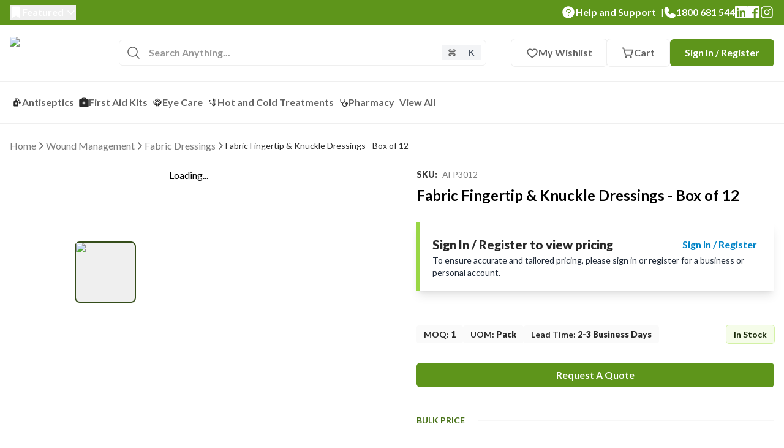

--- FILE ---
content_type: text/html; charset=utf-8
request_url: https://lfafirstresponse.com.au/product/fabric-fingertip-knuckle-dressings-box-of-12
body_size: 193014
content:
<!DOCTYPE html><html lang="en" data-scroll-behavior="smooth"><head><meta charSet="utf-8"/><meta name="viewport" content="width=device-width, initial-scale=1"/><link rel="stylesheet" href="/_next/static/css/f5acc2cbba7dd733.css" data-precedence="next"/><link rel="stylesheet" href="/_next/static/css/5537fecd8f37b1c9.css" data-precedence="next"/><link rel="stylesheet" href="/_next/static/css/74240afca00d9e24.css" data-precedence="next"/><link rel="stylesheet" href="/_next/static/css/117f1c4cc2d938b1.css" data-precedence="next"/><link rel="stylesheet" href="/_next/static/css/806ba214025a6ce4.css" data-precedence="next"/><link rel="preload" as="script" fetchPriority="low" href="/_next/static/chunks/webpack-9e6cf416d01bc948.js"/><script src="/_next/static/chunks/4bd1b696-704841e044874083.js" async=""></script><script src="/_next/static/chunks/6517-6a5f385ef07648d2.js" async=""></script><script src="/_next/static/chunks/main-app-5a5f222190c3cb51.js" async=""></script><script src="/_next/static/chunks/2959-aaf8a0873656224a.js" async=""></script><script src="/_next/static/chunks/5925-8d5c2d8dffaaabff.js" async=""></script><script src="/_next/static/chunks/5169-8ab2567f4351fa99.js" async=""></script><script src="/_next/static/chunks/7250-e57d8824645093ef.js" async=""></script><script src="/_next/static/chunks/1034-b85ad049543a3ab4.js" async=""></script><script src="/_next/static/chunks/8059-37fe19c6d422e89e.js" async=""></script><script src="/_next/static/chunks/5187-379e4b25c6264814.js" async=""></script><script src="/_next/static/chunks/app/layout-fb133a399599b816.js" async=""></script><script src="/_next/static/chunks/8500-ca50b22cf5639cba.js" async=""></script><script src="/_next/static/chunks/5772-f35c6853555cc0cd.js" async=""></script><script src="/_next/static/chunks/app/(withHeaderFooter)/(public)/(product)/product/%5BproductSlug%5D/not-found-c486fcc1bc7be7e7.js" async=""></script><script src="/_next/static/chunks/3546-7b7273ad978d6563.js" async=""></script><script src="/_next/static/chunks/7226-e4817cfacf5ea6fb.js" async=""></script><script src="/_next/static/chunks/1247-2b0512ea31e04195.js" async=""></script><script src="/_next/static/chunks/2360-33f2fc2d033a3928.js" async=""></script><script src="/_next/static/chunks/875-f31f9cdb0a52ab75.js" async=""></script><script src="/_next/static/chunks/7555-7b36dd0fdfe74cbb.js" async=""></script><script src="/_next/static/chunks/9107-b3218276c5911f20.js" async=""></script><script src="/_next/static/chunks/650-dd9993d2d211e357.js" async=""></script><script src="/_next/static/chunks/6835-4a7aa3bfe579582a.js" async=""></script><script src="/_next/static/chunks/5112-1dc08e8aeb1f0681.js" async=""></script><script src="/_next/static/chunks/3459-812ec1202fb19286.js" async=""></script><script src="/_next/static/chunks/6349-f62ef54001007d81.js" async=""></script><script src="/_next/static/chunks/5796-5ed7c70106e52565.js" async=""></script><script src="/_next/static/chunks/6748-baa757641968ea5c.js" async=""></script><script src="/_next/static/chunks/1689-5b8a37236b4c8f24.js" async=""></script><script src="/_next/static/chunks/7223-69007b957e25b2a3.js" async=""></script><script src="/_next/static/chunks/873-f80edbfbfbaa5982.js" async=""></script><script src="/_next/static/chunks/app/(withHeaderFooter)/(public)/(product)/product/%5BproductSlug%5D/page-08b2980f9ab969c7.js" async=""></script><script src="/_next/static/chunks/app/global-error-4ec030818d3097cd.js" async=""></script><script src="/_next/static/chunks/4e6af11a-47825cf7165556e0.js" async=""></script><script src="/_next/static/chunks/9854-e4df491f0a4afb70.js" async=""></script><script src="/_next/static/chunks/2-b2c9cc50ad234344.js" async=""></script><script src="/_next/static/chunks/9798-b6ba28d0db532b35.js" async=""></script><script src="/_next/static/chunks/8083-a8628991b91ec04f.js" async=""></script><script src="/_next/static/chunks/3027-c5f76740de46e1b0.js" async=""></script><script src="/_next/static/chunks/704-b56d9d8c2480f346.js" async=""></script><script src="/_next/static/chunks/967-6abc6d0a18b62291.js" async=""></script><script src="/_next/static/chunks/9437-d97828727dfbef7a.js" async=""></script><script src="/_next/static/chunks/app/(withHeaderFooter)/layout-7943dbaf85e36dec.js" async=""></script><meta name="next-size-adjust" content=""/><meta name="sentry-trace" content="b855b0cad2731083babe87a1576a8e7f-65bda4d6814198da-0"/><meta name="baggage" content="sentry-environment=production,sentry-public_key=6a577d315e4dc016b6e6b969867c3931,sentry-trace_id=b855b0cad2731083babe87a1576a8e7f,sentry-org_id=4508634461306880,sentry-sampled=false,sentry-sample_rand=0.26778562802410333,sentry-sample_rate=0"/><script src="/_next/static/chunks/polyfills-42372ed130431b0a.js" noModule=""></script></head><body class="antialiased __variable_81da78 __variable_cb273e"><div hidden=""><!--$?--><template id="B:0"></template><!--/$--></div><!--$?--><template id="B:1"></template><!--/$--><script>requestAnimationFrame(function(){$RT=performance.now()});</script><script src="/_next/static/chunks/webpack-9e6cf416d01bc948.js" id="_R_" async=""></script><div hidden id="S:1"><style>
:root {
  --bprogress-color: #75B325;
  --bprogress-height: 3px;
  --bprogress-spinner-size: 18px;
  --bprogress-spinner-animation-duration: 400ms;
  --bprogress-spinner-border-size: 2px;
  --bprogress-box-shadow: 0 0 10px #75B325, 0 0 5px #75B325;
  --bprogress-z-index: 99999;
  --bprogress-spinner-top: 15px;
  --bprogress-spinner-bottom: auto;
  --bprogress-spinner-right: 15px;
  --bprogress-spinner-left: auto;
}

.bprogress {
  width: 0;
  height: 0;
  pointer-events: none;
  z-index: var(--bprogress-z-index);
}

.bprogress .bar {
  background: var(--bprogress-color);
  position: fixed;
  z-index: var(--bprogress-z-index);
  top: 0;
  left: 0;
  width: 100%;
  height: var(--bprogress-height);
}

/* Fancy blur effect */
.bprogress .peg {
  display: block;
  position: absolute;
  right: 0;
  width: 100px;
  height: 100%;
  box-shadow: var(--bprogress-box-shadow);
  opacity: 1.0;
  transform: rotate(3deg) translate(0px, -4px);
}

/* Remove these to get rid of the spinner */
.bprogress .spinner {
  display: block;
  position: fixed;
  z-index: var(--bprogress-z-index);
  top: var(--bprogress-spinner-top);
  bottom: var(--bprogress-spinner-bottom);
  right: var(--bprogress-spinner-right);
  left: var(--bprogress-spinner-left);
}

.bprogress .spinner-icon {
  width: var(--bprogress-spinner-size);
  height: var(--bprogress-spinner-size);
  box-sizing: border-box;
  border: solid var(--bprogress-spinner-border-size) transparent;
  border-top-color: var(--bprogress-color);
  border-left-color: var(--bprogress-color);
  border-radius: 50%;
  -webkit-animation: bprogress-spinner var(--bprogress-spinner-animation-duration) linear infinite;
  animation: bprogress-spinner var(--bprogress-spinner-animation-duration) linear infinite;
}

.bprogress-custom-parent {
  overflow: hidden;
  position: relative;
}

.bprogress-custom-parent .bprogress .spinner,
.bprogress-custom-parent .bprogress .bar {
  position: absolute;
}

.bprogress .indeterminate {
  position: fixed;
  top: 0;
  left: 0;
  width: 100%;
  height: var(--bprogress-height);
  overflow: hidden;
}

.bprogress .indeterminate .inc,
.bprogress .indeterminate .dec {
  position: absolute;
  top: 0;
  height: 100%;
  background-color: var(--bprogress-color);
}

.bprogress .indeterminate .inc {
  animation: bprogress-indeterminate-increase 2s infinite;
}

.bprogress .indeterminate .dec {
  animation: bprogress-indeterminate-decrease 2s 0.5s infinite;
}

@-webkit-keyframes bprogress-spinner {
  0%   { -webkit-transform: rotate(0deg); transform: rotate(0deg); }
  100% { -webkit-transform: rotate(360deg); transform: rotate(360deg); }
}

@keyframes bprogress-spinner {
  0%   { transform: rotate(0deg); }
  100% { transform: rotate(360deg); }
}

@keyframes bprogress-indeterminate-increase {
  from { left: -5%; width: 5%; }
  to { left: 130%; width: 100%; }
}

@keyframes bprogress-indeterminate-decrease {
  from { left: -80%; width: 80%; }
  to { left: 110%; width: 10%; }
}
</style><!--$--><!--/$--><template id="P:2"></template><template id="P:3"></template><!--$?--><template id="B:4"></template><!--/$--><!--$?--><template id="B:5"></template><footer class="footer bg-grey-950"><div class="container mx-auto"><div class="gap-3 border-b border-grey-900 pb-6 sm:pb-0 md:grid md:grid-cols-6"><div class="w-full pb-4 pt-14 md:col-span-2 md:border-r md:border-r-grey-900 md:py-14 md:pr-3"><div class="flex w-full flex-col gap-y-5 md:max-w-[369px] md:gap-y-10"><div class="h-[7.6rem] w-full animate-pulse rounded bg-grey-800 md:w-[261px]"></div><div class="space-y-4"><div class="h-6 animate-pulse rounded bg-grey-800 md:w-40"></div><div class="h-12 w-full animate-pulse rounded bg-grey-800"></div></div><div class="space-y-4"><div class="h-6 w-full animate-pulse rounded bg-grey-800 md:w-32"></div><div class="flex gap-2"><div class="h-6 animate-pulse rounded bg-grey-800 md:w-10"></div><div class="h-6 animate-pulse rounded bg-grey-800 md:w-10"></div><div class="h-6 animate-pulse rounded bg-grey-800 md:w-10"></div><div class="h-6 animate-pulse rounded bg-grey-800 md:w-10"></div></div></div></div></div><div class="space-y-3 md:col-span-4 md:ml-4 md:space-y-6 md:py-14 lg:ml-14"><div class="flex gap-4 py-4"><div class="h-6 w-24 animate-pulse rounded bg-grey-800"></div><div class="h-6 w-24 animate-pulse rounded bg-grey-800"></div><div class="h-6 w-24 animate-pulse rounded bg-grey-800"></div><div class="h-6 w-24 animate-pulse rounded bg-grey-800"></div></div><div class="grid gap-5 border-b border-t border-grey-900 py-3 sm:grid-cols-2 md:gap-y-6 md:py-10 xl:grid-cols-3"><div class="space-y-4"><div class="h-6 w-32 animate-pulse rounded bg-grey-800"></div><div class="space-y-2"><div class="h-5 w-full max-w-[180px] animate-pulse rounded bg-grey-800"></div><div class="h-5 w-full max-w-[180px] animate-pulse rounded bg-grey-800"></div><div class="h-5 w-full max-w-[180px] animate-pulse rounded bg-grey-800"></div></div></div><div class="space-y-4"><div class="h-6 w-32 animate-pulse rounded bg-grey-800"></div><div class="space-y-2"><div class="h-5 w-full max-w-[180px] animate-pulse rounded bg-grey-800"></div><div class="h-5 w-full max-w-[180px] animate-pulse rounded bg-grey-800"></div><div class="h-5 w-full max-w-[180px] animate-pulse rounded bg-grey-800"></div></div></div><div class="space-y-4"><div class="h-6 w-32 animate-pulse rounded bg-grey-800"></div><div class="space-y-2"><div class="h-5 w-full max-w-[180px] animate-pulse rounded bg-grey-800"></div><div class="h-5 w-full max-w-[180px] animate-pulse rounded bg-grey-800"></div><div class="h-5 w-full max-w-[180px] animate-pulse rounded bg-grey-800"></div></div></div></div><div class="space-y-4"><div class="h-6 w-40 animate-pulse rounded bg-grey-800"></div><div class="flex flex-wrap gap-4"><div class="h-5 w-[180px] animate-pulse rounded bg-grey-800"></div><div class="h-5 w-[180px] animate-pulse rounded bg-grey-800"></div><div class="h-5 w-[180px] animate-pulse rounded bg-grey-800"></div><div class="h-5 w-[180px] animate-pulse rounded bg-grey-800"></div></div></div></div></div><div class="flex flex-col-reverse items-start justify-between gap-2 py-8 md:flex-row md:items-center md:py-[51px]"><div class="h-5 w-64 animate-pulse rounded bg-grey-800"></div><div class="h-5 w-40 animate-pulse rounded bg-grey-800"></div></div></div></footer><!--/$--><div class="pointer-events-auto fixed right-5 top-5 z-[100] w-full max-w-md"></div><noscript><a href="https://www.livechat.com/chat-with/14916552/" rel="nofollow">Chat with us</a>, powered by<!-- --> <a href="https://www.livechat.com/?welcome" rel="noopener nofollow noreferrer" target="_blank">LiveChat</a></noscript></div><script>(self.__next_f=self.__next_f||[]).push([0])</script><script>self.__next_f.push([1,"1:\"$Sreact.fragment\"\n2:\"$Sreact.suspense\"\n3:I[1728,[\"2959\",\"static/chunks/2959-aaf8a0873656224a.js\",\"5925\",\"static/chunks/5925-8d5c2d8dffaaabff.js\",\"5169\",\"static/chunks/5169-8ab2567f4351fa99.js\",\"7250\",\"static/chunks/7250-e57d8824645093ef.js\",\"1034\",\"static/chunks/1034-b85ad049543a3ab4.js\",\"8059\",\"static/chunks/8059-37fe19c6d422e89e.js\",\"5187\",\"static/chunks/5187-379e4b25c6264814.js\",\"7177\",\"static/chunks/app/layout-fb133a399599b816.js\"],\"GoogleAnalytics\"]\n4:I[5082,[\"2959\",\"static/chunks/2959-aaf8a0873656224a.js\",\"5925\",\"static/chunks/5925-8d5c2d8dffaaabff.js\",\"5169\",\"static/chunks/5169-8ab2567f4351fa99.js\",\"7250\",\"static/chunks/7250-e57d8824645093ef.js\",\"1034\",\"static/chunks/1034-b85ad049543a3ab4.js\",\"8059\",\"static/chunks/8059-37fe19c6d422e89e.js\",\"5187\",\"static/chunks/5187-379e4b25c6264814.js\",\"7177\",\"static/chunks/app/layout-fb133a399599b816.js\"],\"ReactQueryWrapper\"]\n5:I[52482,[\"2959\",\"static/chunks/2959-aaf8a0873656224a.js\",\"5925\",\"static/chunks/5925-8d5c2d8dffaaabff.js\",\"5169\",\"static/chunks/5169-8ab2567f4351fa99.js\",\"7250\",\"static/chunks/7250-e57d8824645093ef.js\",\"1034\",\"static/chunks/1034-b85ad049543a3ab4.js\",\"8059\",\"static/chunks/8059-37fe19c6d422e89e.js\",\"5187\",\"static/chunks/5187-379e4b25c6264814.js\",\"7177\",\"static/chunks/app/layout-fb133a399599b816.js\"],\"default\"]\n6:I[81040,[\"2959\",\"static/chunks/2959-aaf8a0873656224a.js\",\"5925\",\"static/chunks/5925-8d5c2d8dffaaabff.js\",\"5169\",\"static/chunks/5169-8ab2567f4351fa99.js\",\"7250\",\"static/chunks/7250-e57d8824645093ef.js\",\"1034\",\"static/chunks/1034-b85ad049543a3ab4.js\",\"8059\",\"static/chunks/8059-37fe19c6d422e89e.js\",\"5187\",\"static/chunks/5187-379e4b25c6264814.js\",\"7177\",\"static/chunks/app/layout-fb133a399599b816.js\"],\"default\"]\n7:I[75272,[\"2959\",\"static/chunks/2959-aaf8a0873656224a.js\",\"5925\",\"static/chunks/5925-8d5c2d8dffaaabff.js\",\"5169\",\"static/chunks/5169-8ab2567f4351fa99.js\",\"7250\",\"static/chunks/7250-e57d8824645093ef.js\",\"1034\",\"static/chunks/1034-b85ad049543a3ab4.js\",\"8059\",\"static/chunks/8059-37fe19c6d422e89e.js\",\"5187\",\"static/chunks/5187-379e4b25c6264814.js\",\"7177\",\"static/chunks/app/layout-fb133a399599b816.js\"],\"GoogleMapsProvider\"]\n8:I[57121,[],\"\"]\n9:I[74581,[],\"\"]\nb:I[39247,[\"8500\",\"static/chunks/8500-ca50b22cf5639cba.js\",\"2959\",\"static/chunks/2959-aaf8a0873656224a.js\",\"5772\",\"static/chunks/5772-f35c6853555cc0cd.js\",\"1502\",\"static/chunks/app/(withHeaderFooter)/(public)/(product)/product/%5BproductSlug%5D/not-found-c486fcc1bc7be7e7.js\"],\"CustomImage\"]\nc:I[98500,[\"8500\",\"static/chunks/8500-ca50b22cf5639cba.js\",\"2959\",\"static/chunks/2959-aaf8a0873656224a.js\",\"5772\",\"static/chunks/5772-f35c6853555cc0cd.js\",\"5925\",\"static/chunks/5925-8d5c2d8dffaaabff.js\",\"5169\",\"static/chunks/5169-8ab2567f4351fa99.js\",\"3546\",\"static/chunks/3546-7b7273ad978d6563.js\",\"7226\",\"static/chunks/7226-e4817cfacf5ea6fb.js\",\"1247\",\"static/chunks/1247-2b0512ea31e04195.js\",\"7250\",\"static/chunks/7250-e57d8824645093ef.js\",\"2360\",\"static/chunks/2360-33f2fc2d033a3928.js\",\"875\",\"static/chunks/875-f31f9cdb0a52ab75.js\",\"7555\",\"static/chunks/7555-7b36dd0fdfe74cbb.js\",\"9107\",\"static/chunks/9107-b3218276c5911f20.js\",\"650\",\"static/chunks/650-dd9993d2d211e357.js\",\"6835\",\"static/chunks/6835-4a7aa3bfe579582a.js\",\"5112\",\"static/chunks/5112-1dc08e8aeb1f0681.js\",\"3459\",\"static/chunks/3459-812ec1202fb19286.js\",\"6349\",\"static/chunks/6349-f62ef54001007d81.js\",\"5796\",\"static/chunks/5796-5ed7c70106e52565.js\",\"8059\",\"static/chunks/8059-37fe19c6d422e89e.js\",\"5187\",\"static/chunks/5187-379e4b25c6264814.js\",\"6748\",\"static/chunks/6748-baa757641968ea5c.js\",\"1689\",\"static/chunks/1689-5b8a37236b4c8f24.js\",\"7223\",\"static/chunks/7223-69007b957e25b2a3.js\",\"873\",\"static/chunks/873-f80edbfbfbaa5982.js\",\"8995\",\"static/chunks/app/(withHeaderFooter)/(public)/(product)/product/%5BproductSlug%5D/page-08b2980f9ab969c7.js\"],\"\"]\n1d:I[26719,[\"4219\",\"static/chunks/app/global-error-4ec030818d3097cd.js\"],\"default\"]\n"])</script><script>self.__next_f.push([1,"1e:I[21957,[\"6084\",\"static/chunks/4e6af11a-47825cf7165556e0.js\",\"8500\",\"static/chunks/8500-ca50b22cf5639cba.js\",\"2959\",\"static/chunks/2959-aaf8a0873656224a.js\",\"5772\",\"static/chunks/5772-f35c6853555cc0cd.js\",\"5925\",\"static/chunks/5925-8d5c2d8dffaaabff.js\",\"5169\",\"static/chunks/5169-8ab2567f4351fa99.js\",\"3546\",\"static/chunks/3546-7b7273ad978d6563.js\",\"7226\",\"static/chunks/7226-e4817cfacf5ea6fb.js\",\"1247\",\"static/chunks/1247-2b0512ea31e04195.js\",\"7250\",\"static/chunks/7250-e57d8824645093ef.js\",\"2360\",\"static/chunks/2360-33f2fc2d033a3928.js\",\"875\",\"static/chunks/875-f31f9cdb0a52ab75.js\",\"7555\",\"static/chunks/7555-7b36dd0fdfe74cbb.js\",\"9107\",\"static/chunks/9107-b3218276c5911f20.js\",\"650\",\"static/chunks/650-dd9993d2d211e357.js\",\"6835\",\"static/chunks/6835-4a7aa3bfe579582a.js\",\"5112\",\"static/chunks/5112-1dc08e8aeb1f0681.js\",\"9854\",\"static/chunks/9854-e4df491f0a4afb70.js\",\"2\",\"static/chunks/2-b2c9cc50ad234344.js\",\"3459\",\"static/chunks/3459-812ec1202fb19286.js\",\"9798\",\"static/chunks/9798-b6ba28d0db532b35.js\",\"8083\",\"static/chunks/8083-a8628991b91ec04f.js\",\"8059\",\"static/chunks/8059-37fe19c6d422e89e.js\",\"3027\",\"static/chunks/3027-c5f76740de46e1b0.js\",\"1689\",\"static/chunks/1689-5b8a37236b4c8f24.js\",\"704\",\"static/chunks/704-b56d9d8c2480f346.js\",\"967\",\"static/chunks/967-6abc6d0a18b62291.js\",\"9437\",\"static/chunks/9437-d97828727dfbef7a.js\",\"5065\",\"static/chunks/app/(withHeaderFooter)/layout-7943dbaf85e36dec.js\"],\"PreloadChunks\"]\n"])</script><script>self.__next_f.push([1,"20:I[57000,[\"2959\",\"static/chunks/2959-aaf8a0873656224a.js\",\"5925\",\"static/chunks/5925-8d5c2d8dffaaabff.js\",\"5169\",\"static/chunks/5169-8ab2567f4351fa99.js\",\"7250\",\"static/chunks/7250-e57d8824645093ef.js\",\"1034\",\"static/chunks/1034-b85ad049543a3ab4.js\",\"8059\",\"static/chunks/8059-37fe19c6d422e89e.js\",\"5187\",\"static/chunks/5187-379e4b25c6264814.js\",\"7177\",\"static/chunks/app/layout-fb133a399599b816.js\"],\"default\"]\n21:I[21051,[\"2959\",\"static/chunks/2959-aaf8a0873656224a.js\",\"5925\",\"static/chunks/5925-8d5c2d8dffaaabff.js\",\"5169\",\"static/chunks/5169-8ab2567f4351fa99.js\",\"7250\",\"static/chunks/7250-e57d8824645093ef.js\",\"1034\",\"static/chunks/1034-b85ad049543a3ab4.js\",\"8059\",\"static/chunks/8059-37fe19c6d422e89e.js\",\"5187\",\"static/chunks/5187-379e4b25c6264814.js\",\"7177\",\"static/chunks/app/layout-fb133a399599b816.js\"],\"LiveChat\"]\n24:I[90484,[],\"OutletBoundary\"]\n26:I[90484,[],\"ViewportBoundary\"]\n28:I[90484,[],\"MetadataBoundary\"]\n:HL[\"/_next/static/media/155cae559bbd1a77-s.p.woff2\",\"font\",{\"crossOrigin\":\"\",\"type\":\"font/woff2\"}]\n:HL[\"/_next/static/media/1a11e8ccaeddf169-s.p.woff2\",\"font\",{\"crossOrigin\":\"\",\"type\":\"font/woff2\"}]\n:HL[\"/_next/static/media/25460892714ab800-s.p.woff2\",\"font\",{\"crossOrigin\":\"\",\"type\":\"font/woff2\"}]\n:HL[\"/_next/static/media/4de1fea1a954a5b6-s.p.woff2\",\"font\",{\"crossOrigin\":\"\",\"type\":\"font/woff2\"}]\n:HL[\"/_next/static/media/6d664cce900333ee-s.p.woff2\",\"font\",{\"crossOrigin\":\"\",\"type\":\"font/woff2\"}]\n:HL[\"/_next/static/media/756f9c755543fe29-s.p.woff2\",\"font\",{\"crossOrigin\":\"\",\"type\":\"font/woff2\"}]\n:HL[\"/_next/static/media/7ff6869a1704182a-s.p.woff2\",\"font\",{\"crossOrigin\":\"\",\"type\":\"font/woff2\"}]\n:HL[\"/_next/static/media/9364c9a9ce248cb1-s.p.woff2\",\"font\",{\"crossOrigin\":\"\",\"type\":\"font/woff2\"}]\n:HL[\"/_next/static/media/b5215411e8ce7768-s.p.woff2\",\"font\",{\"crossOrigin\":\"\",\"type\":\"font/woff2\"}]\n:HL[\"/_next/static/css/f5acc2cbba7dd733.css\",\"style\"]\n:HL[\"/_next/static/css/5537fecd8f37b1c9.css\",\"style\"]\n:HL[\"/_next/static/css/74240afca00d9e24.css\",\"style\"]\n:HL[\"/_next/static/css/117f1c4cc2d938b1.css\",\"style\"]\n:HL[\"/_next/static/css/806ba214025a6ce4.css\",\"style\"]\n"])</script><script>self.__next_f.push([1,"0:{\"P\":null,\"b\":\"zvJtBraRQvcqrXBcCk34R\",\"c\":[\"\",\"product\",\"fabric-fingertip-knuckle-dressings-box-of-12\"],\"q\":\"\",\"i\":false,\"f\":[[[\"\",{\"children\":[\"(withHeaderFooter)\",{\"children\":[\"(public)\",{\"children\":[\"(product)\",{\"children\":[\"product\",{\"children\":[[\"productSlug\",\"fabric-fingertip-knuckle-dressings-box-of-12\",\"d\"],{\"children\":[\"__PAGE__\",{}]}]}]}]}]}]},\"$undefined\",\"$undefined\",true],[[\"$\",\"$1\",\"c\",{\"children\":[[[\"$\",\"link\",\"0\",{\"rel\":\"stylesheet\",\"href\":\"/_next/static/css/f5acc2cbba7dd733.css\",\"precedence\":\"next\",\"crossOrigin\":\"$undefined\",\"nonce\":\"$undefined\"}],[\"$\",\"link\",\"1\",{\"rel\":\"stylesheet\",\"href\":\"/_next/static/css/5537fecd8f37b1c9.css\",\"precedence\":\"next\",\"crossOrigin\":\"$undefined\",\"nonce\":\"$undefined\"}],[\"$\",\"link\",\"2\",{\"rel\":\"stylesheet\",\"href\":\"/_next/static/css/74240afca00d9e24.css\",\"precedence\":\"next\",\"crossOrigin\":\"$undefined\",\"nonce\":\"$undefined\"}]],[\"$\",\"html\",null,{\"lang\":\"en\",\"data-scroll-behavior\":\"smooth\",\"suppressHydrationWarning\":true,\"children\":[\"$\",\"body\",null,{\"className\":\"antialiased __variable_81da78 __variable_cb273e\",\"children\":[\"$\",\"$2\",null,{\"children\":[[\"$\",\"$L3\",null,{\"children\":[\"$\",\"$L4\",null,{\"children\":[\"$\",\"$L5\",null,{\"children\":[[\"$\",\"$L6\",null,{\"children\":[\"$\",\"$L7\",null,{\"children\":[\"$\",\"$L8\",null,{\"parallelRouterKey\":\"children\",\"error\":\"$undefined\",\"errorStyles\":\"$undefined\",\"errorScripts\":\"$undefined\",\"template\":[\"$\",\"$L9\",null,{}],\"templateStyles\":\"$undefined\",\"templateScripts\":\"$undefined\",\"notFound\":[[\"$La\",[\"$\",\"section\",null,{\"className\":\"not-found-page\",\"children\":[\"$\",\"div\",null,{\"className\":\"mx-auto flex flex-col items-center gap-y-8 px-5 py-16 text-center lg:max-w-[34.6rem] lg:py-36\",\"children\":[[\"$\",\"$Lb\",null,{\"width\":256,\"height\":256,\"alt\":\"Site Not Found\",\"src\":\"/assets/graphics/no_site_found.svg\"}],[\"$\",\"p\",null,{\"className\":\"text-base font-normal leading-6 text-grey-600\",\"children\":\"The page you’re looking for doesn’t exist. It might have been moved, or there could be a typo in the URL.\"}],[\"$\",\"$Lc\",null,{\"ref\":\"$undefined\",\"href\":\"/\",\"aria-disabled\":false,\"data-cy\":\"link-no-style\",\"tabIndex\":\"$undefined\",\"className\":\"lg:text-base cursor-pointer p-0 flex justify-center items-center gap-x-2 rounded-md font-semibold whitespace-nowrap duration-300 disabled:cursor-not-allowed disabled:pointer-events-auto transition-all focus:outline-none text-white ring-[4px] ring-transparent disabled:bg-primary-50 disabled:text-primary-400 disabled:ring-primary-50 px-6 py-2 text-lg bg-primary-600 hover:bg-primary-500 focus:bg-primary-800 focus:ring-primary-200\",\"prefetch\":false,\"children\":\"Go To Homepage\"}]]}]}],[\"$\",\"$2\",null,{\"fallback\":[\"$\",\"footer\",null,{\"className\":\"footer bg-grey-950\",\"children\":[\"$\",\"div\",null,{\"className\":\"container mx-auto\",\"children\":[[\"$\",\"div\",null,{\"className\":\"gap-3 border-b border-grey-900 pb-6 sm:pb-0 md:grid md:grid-cols-6\",\"children\":[[\"$\",\"div\",null,{\"className\":\"w-full pb-4 pt-14 md:col-span-2 md:border-r md:border-r-grey-900 md:py-14 md:pr-3\",\"children\":[\"$\",\"div\",null,{\"className\":\"flex w-full flex-col gap-y-5 md:max-w-[369px] md:gap-y-10\",\"children\":[[\"$\",\"div\",null,{\"className\":\"h-[7.6rem] w-full animate-pulse rounded bg-grey-800 md:w-[261px]\"}],[\"$\",\"div\",null,{\"className\":\"space-y-4\",\"children\":[[\"$\",\"div\",null,{\"className\":\"h-6 animate-pulse rounded bg-grey-800 md:w-40\"}],[\"$\",\"div\",null,{\"className\":\"h-12 w-full animate-pulse rounded bg-grey-800\"}]]}],[\"$\",\"div\",null,{\"className\":\"space-y-4\",\"children\":[[\"$\",\"div\",null,{\"className\":\"h-6 w-full animate-pulse rounded bg-grey-800 md:w-32\"}],[\"$\",\"div\",null,{\"className\":\"flex gap-2\",\"children\":[[\"$\",\"div\",\"1\",{\"className\":\"h-6 animate-pulse rounded bg-grey-800 md:w-10\"}],[\"$\",\"div\",\"2\",{\"className\":\"h-6 animate-pulse rounded bg-grey-800 md:w-10\"}],[\"$\",\"div\",\"3\",{\"className\":\"h-6 animate-pulse rounded bg-grey-800 md:w-10\"}],[\"$\",\"div\",\"4\",{\"className\":\"h-6 animate-pulse rounded bg-grey-800 md:w-10\"}]]}]]}]]}]}],[\"$\",\"div\",null,{\"className\":\"space-y-3 md:col-span-4 md:ml-4 md:space-y-6 md:py-14 lg:ml-14\",\"children\":[[\"$\",\"div\",null,{\"className\":\"flex gap-4 py-4\",\"children\":[[\"$\",\"div\",\"1\",{\"className\":\"h-6 w-24 animate-pulse rounded bg-grey-800\"}],[\"$\",\"div\",\"2\",{\"className\":\"h-6 w-24 animate-pulse rounded bg-grey-800\"}],[\"$\",\"div\",\"3\",{\"className\":\"h-6 w-24 animate-pulse rounded bg-grey-800\"}],[\"$\",\"div\",\"4\",{\"className\":\"h-6 w-24 animate-pulse rounded bg-grey-800\"}]]}],[\"$\",\"div\",null,{\"className\":\"grid gap-5 border-b border-t border-grey-900 py-3 sm:grid-cols-2 md:gap-y-6 md:py-10 xl:grid-cols-3\",\"children\":[\"$Ld\",\"$Le\",\"$Lf\"]}],\"$L10\"]}]]}],\"$L11\"]}]}],\"children\":\"$L12\"}]],[\"$L13\"]],\"forbidden\":\"$undefined\",\"unauthorized\":\"$undefined\"}]}]}],\"$L14\"]}]}]}],\"$L15\"]}]}]}]]}],{\"children\":[\"$L16\",{\"children\":[\"$L17\",{\"children\":[\"$L18\",{\"children\":[\"$L19\",{\"children\":[\"$L1a\",{\"children\":[\"$L1b\",{},null,false,false]},null,false,false]},null,false,false]},null,false,false]},null,false,false]},null,false,false]},null,false,false],\"$L1c\",false]],\"m\":\"$undefined\",\"G\":[\"$1d\",[]],\"S\":false}\n"])</script><script>self.__next_f.push([1,"d:[\"$\",\"div\",\"1\",{\"className\":\"space-y-4\",\"children\":[[\"$\",\"div\",null,{\"className\":\"h-6 w-32 animate-pulse rounded bg-grey-800\"}],[\"$\",\"div\",null,{\"className\":\"space-y-2\",\"children\":[[\"$\",\"div\",\"1\",{\"className\":\"h-5 w-full max-w-[180px] animate-pulse rounded bg-grey-800\"}],[\"$\",\"div\",\"2\",{\"className\":\"h-5 w-full max-w-[180px] animate-pulse rounded bg-grey-800\"}],[\"$\",\"div\",\"3\",{\"className\":\"h-5 w-full max-w-[180px] animate-pulse rounded bg-grey-800\"}]]}]]}]\ne:[\"$\",\"div\",\"2\",{\"className\":\"space-y-4\",\"children\":[[\"$\",\"div\",null,{\"className\":\"h-6 w-32 animate-pulse rounded bg-grey-800\"}],[\"$\",\"div\",null,{\"className\":\"space-y-2\",\"children\":[[\"$\",\"div\",\"1\",{\"className\":\"h-5 w-full max-w-[180px] animate-pulse rounded bg-grey-800\"}],[\"$\",\"div\",\"2\",{\"className\":\"h-5 w-full max-w-[180px] animate-pulse rounded bg-grey-800\"}],[\"$\",\"div\",\"3\",{\"className\":\"h-5 w-full max-w-[180px] animate-pulse rounded bg-grey-800\"}]]}]]}]\nf:[\"$\",\"div\",\"3\",{\"className\":\"space-y-4\",\"children\":[[\"$\",\"div\",null,{\"className\":\"h-6 w-32 animate-pulse rounded bg-grey-800\"}],[\"$\",\"div\",null,{\"className\":\"space-y-2\",\"children\":[[\"$\",\"div\",\"1\",{\"className\":\"h-5 w-full max-w-[180px] animate-pulse rounded bg-grey-800\"}],[\"$\",\"div\",\"2\",{\"className\":\"h-5 w-full max-w-[180px] animate-pulse rounded bg-grey-800\"}],[\"$\",\"div\",\"3\",{\"className\":\"h-5 w-full max-w-[180px] animate-pulse rounded bg-grey-800\"}]]}]]}]\n10:[\"$\",\"div\",null,{\"className\":\"space-y-4\",\"children\":[[\"$\",\"div\",null,{\"className\":\"h-6 w-40 animate-pulse rounded bg-grey-800\"}],[\"$\",\"div\",null,{\"className\":\"flex flex-wrap gap-4\",\"children\":[[\"$\",\"div\",\"1\",{\"className\":\"h-5 w-[180px] animate-pulse rounded bg-grey-800\"}],[\"$\",\"div\",\"2\",{\"className\":\"h-5 w-[180px] animate-pulse rounded bg-grey-800\"}],[\"$\",\"div\",\"3\",{\"className\":\"h-5 w-[180px] animate-pulse rounded bg-grey-800\"}],[\"$\",\"div\",\"4\",{\"className\":\"h-5 w-[180px] animate-pulse rounded bg-grey-800\"}]]}]]}]\n11:[\"$\",\"div\",null,{\"className\":\"flex flex-col-reverse items-start justify-between gap-2 py-8 md:flex-row md:items-center md:py-[51px]\",\"children\":[[\"$\",\"div\",null,{\"className\":\"h-5 w-64 animate-pulse rounded bg-grey-800\"}],[\"$\",\"div\",null,{\"className\":\"h-5 w-40 animate-pulse rounded bg-grey-800\"}]]}]\n12:[[\"$\",\"$L1e\",null,{\"moduleIds\":[\"components/sections/shared/GlobalWrapper.tsx -\u003e ../footer/Footer\"]}],\"$L1f\"]\n13:[\"$\",\"link\",\"0\",{\"rel\":\"stylesheet\",\"href\":\"/_next/static/css/117f1c4cc2d938b1.css\",\"precedence\":\"next\",\"crossOrigin\":\"$undefined\",\"nonce\":\"$undefined\"}]\n14:[\"$\",\"$L20\",null,{}]\n15:[\"$\",\"$L21\",null,{}]\n16:[\"$\",\"$1\",\"c\",{\"children\":[[[\"$\",\"link\",\"0\",{\"rel\":\"stylesheet\",\"href\":\"/_next/static/css/117f1c4cc2d938b1.css\",\"precedence\":\"next\",\"crossOrigin\":\"$undefined\",\"nonce\":\"$undefined\"}]],\"$L22\"]}]\n17:[\"$\",\"$1\",\"c\",{\"children\":[null,[\"$\",\"$L8\",null,{\"parallelRouterKey\":\"children\",\"error\":\"$undefined\",\"errorStyles\":\"$undefined\",\"errorScripts\":\"$undefined\",\"template\":[\"$\",\"$L9\",null,{}],\"templateStyles\":\"$undefined\",\"templateScripts\":\"$undefined\",\"notFound\":\"$undefined\",\"forbidden\":\"$undefined\",\"unauthorized\":\"$undefined\"}]]}]\n18:[\"$\",\"$1\",\"c\",{\"children\":[null,[\"$\",\"$L8\",null,{\"parallelRouterKey\":\"children\",\"error\":\"$undefined\",\"errorStyles\":\"$undefined\",\"errorScripts\":\"$undefined\",\"template\":[\"$\",\"$L9\",null,{}],\"templateStyles\":\"$undefined\",\"templateScripts\":\"$undefined\",\"notFound\":\"$undefined\",\"forbidden\":\"$undefined\",\"unauthorized\":\"$undefined\"}]]}]\n19:[\"$\",\"$1\",\"c\",{\"children\":[null,[\"$\",\"$L8\",null,{\"parallelRouterKey\":\"children\",\"error\":\"$undefined\",\"errorStyles\":\"$undefined\",\"errorScripts\":\"$undefined\",\"template\":[\"$\",\"$L9\",null,{}],\"templateStyles\":\"$undefined\",\"templateScripts\":\"$undefined\",\"notFound\":\"$undefined\",\"forbidden\":\"$undefined\",\"unauthorized\":\"$undefined\"}]]}]\n"])</script><script>self.__next_f.push([1,"1a:[\"$\",\"$1\",\"c\",{\"children\":[null,[\"$\",\"$L8\",null,{\"parallelRouterKey\":\"children\",\"error\":\"$undefined\",\"errorStyles\":\"$undefined\",\"errorScripts\":\"$undefined\",\"template\":[\"$\",\"$L9\",null,{}],\"templateStyles\":\"$undefined\",\"templateScripts\":\"$undefined\",\"notFound\":[[\"$\",\"section\",null,{\"children\":[\"$\",\"div\",null,{\"className\":\"container my-12 flex justify-center text-center\",\"children\":[\"$\",\"div\",null,{\"children\":[[\"$\",\"div\",null,{\"className\":\"flex flex-col gap-x-5\",\"children\":[[\"$\",\"$Lb\",null,{\"width\":256,\"height\":256,\"alt\":\"Site Not Found\",\"src\":\"/assets/graphics/no_site_found.svg\",\"className\":\"mx-auto\"}],[\"$\",\"h1\",null,{\"className\":\"text-4xl font-bold\",\"children\":\"Product not found\"}],[\"$\",\"p\",null,{\"className\":\"mt-4 text-lg\",\"children\":\"The product you are looking for does not exist.\"}]]}],[\"$\",\"$Lc\",null,{\"ref\":\"$undefined\",\"href\":\"/\",\"aria-disabled\":false,\"data-cy\":\"link-button\",\"tabIndex\":\"$undefined\",\"className\":\"lg:text-base cursor-pointer flex justify-center items-center gap-x-2 rounded-md font-semibold whitespace-nowrap duration-300 disabled:cursor-not-allowed disabled:pointer-events-auto transition-all focus:outline-none text-white ring-[4px] ring-transparent disabled:bg-primary-50 disabled:text-primary-400 disabled:ring-primary-50 bg-primary-600 hover:bg-primary-500 focus:bg-primary-800 focus:ring-primary-200 px-6 py-2 text-base mx-auto mt-4 max-w-xs\",\"prefetch\":false,\"children\":\"Go back to home page\"}]]}]}]}],[]],\"forbidden\":\"$undefined\",\"unauthorized\":\"$undefined\"}]]}]\n"])</script><script>self.__next_f.push([1,"1b:[\"$\",\"$1\",\"c\",{\"children\":[\"$L23\",[[\"$\",\"link\",\"0\",{\"rel\":\"stylesheet\",\"href\":\"/_next/static/css/806ba214025a6ce4.css\",\"precedence\":\"next\",\"crossOrigin\":\"$undefined\",\"nonce\":\"$undefined\"}]],[\"$\",\"$L24\",null,{\"children\":[\"$\",\"$2\",null,{\"name\":\"Next.MetadataOutlet\",\"children\":\"$@25\"}]}]]}]\n1c:[\"$\",\"$1\",\"h\",{\"children\":[null,[\"$\",\"$L26\",null,{\"children\":\"$@27\"}],[\"$\",\"div\",null,{\"hidden\":true,\"children\":[\"$\",\"$L28\",null,{\"children\":[\"$\",\"$2\",null,{\"name\":\"Next.Metadata\",\"children\":\"$@29\"}]}]}],[\"$\",\"meta\",null,{\"name\":\"next-size-adjust\",\"content\":\"\"}]]}]\n"])</script><script>self.__next_f.push([1,"22:[\"$L2a\",[\"$\",\"$L8\",null,{\"parallelRouterKey\":\"children\",\"error\":\"$undefined\",\"errorStyles\":\"$undefined\",\"errorScripts\":\"$undefined\",\"template\":[\"$\",\"$L9\",null,{}],\"templateStyles\":\"$undefined\",\"templateScripts\":\"$undefined\",\"notFound\":\"$undefined\",\"forbidden\":\"$undefined\",\"unauthorized\":\"$undefined\"}],[\"$\",\"$2\",null,{\"fallback\":[\"$\",\"footer\",null,{\"className\":\"footer bg-grey-950\",\"children\":[\"$\",\"div\",null,{\"className\":\"container mx-auto\",\"children\":[[\"$\",\"div\",null,{\"className\":\"gap-3 border-b border-grey-900 pb-6 sm:pb-0 md:grid md:grid-cols-6\",\"children\":[[\"$\",\"div\",null,{\"className\":\"w-full pb-4 pt-14 md:col-span-2 md:border-r md:border-r-grey-900 md:py-14 md:pr-3\",\"children\":[\"$\",\"div\",null,{\"className\":\"flex w-full flex-col gap-y-5 md:max-w-[369px] md:gap-y-10\",\"children\":[[\"$\",\"div\",null,{\"className\":\"h-[7.6rem] w-full animate-pulse rounded bg-grey-800 md:w-[261px]\"}],[\"$\",\"div\",null,{\"className\":\"space-y-4\",\"children\":[[\"$\",\"div\",null,{\"className\":\"h-6 animate-pulse rounded bg-grey-800 md:w-40\"}],[\"$\",\"div\",null,{\"className\":\"h-12 w-full animate-pulse rounded bg-grey-800\"}]]}],[\"$\",\"div\",null,{\"className\":\"space-y-4\",\"children\":[[\"$\",\"div\",null,{\"className\":\"h-6 w-full animate-pulse rounded bg-grey-800 md:w-32\"}],[\"$\",\"div\",null,{\"className\":\"flex gap-2\",\"children\":[[\"$\",\"div\",\"1\",{\"className\":\"h-6 animate-pulse rounded bg-grey-800 md:w-10\"}],[\"$\",\"div\",\"2\",{\"className\":\"h-6 animate-pulse rounded bg-grey-800 md:w-10\"}],[\"$\",\"div\",\"3\",{\"className\":\"h-6 animate-pulse rounded bg-grey-800 md:w-10\"}],[\"$\",\"div\",\"4\",{\"className\":\"h-6 animate-pulse rounded bg-grey-800 md:w-10\"}]]}]]}]]}]}],[\"$\",\"div\",null,{\"className\":\"space-y-3 md:col-span-4 md:ml-4 md:space-y-6 md:py-14 lg:ml-14\",\"children\":[[\"$\",\"div\",null,{\"className\":\"flex gap-4 py-4\",\"children\":[[\"$\",\"div\",\"1\",{\"className\":\"h-6 w-24 animate-pulse rounded bg-grey-800\"}],[\"$\",\"div\",\"2\",{\"className\":\"h-6 w-24 animate-pulse rounded bg-grey-800\"}],[\"$\",\"div\",\"3\",{\"className\":\"h-6 w-24 animate-pulse rounded bg-grey-800\"}],[\"$\",\"div\",\"4\",{\"className\":\"h-6 w-24 animate-pulse rounded bg-grey-800\"}]]}],[\"$\",\"div\",null,{\"className\":\"grid gap-5 border-b border-t border-grey-900 py-3 sm:grid-cols-2 md:gap-y-6 md:py-10 xl:grid-cols-3\",\"children\":[[\"$\",\"div\",\"1\",{\"className\":\"space-y-4\",\"children\":[[\"$\",\"div\",null,{\"className\":\"h-6 w-32 animate-pulse rounded bg-grey-800\"}],[\"$\",\"div\",null,{\"className\":\"space-y-2\",\"children\":[[\"$\",\"div\",\"1\",{\"className\":\"h-5 w-full max-w-[180px] animate-pulse rounded bg-grey-800\"}],[\"$\",\"div\",\"2\",{\"className\":\"h-5 w-full max-w-[180px] animate-pulse rounded bg-grey-800\"}],[\"$\",\"div\",\"3\",{\"className\":\"h-5 w-full max-w-[180px] animate-pulse rounded bg-grey-800\"}]]}]]}],[\"$\",\"div\",\"2\",{\"className\":\"space-y-4\",\"children\":[[\"$\",\"div\",null,{\"className\":\"h-6 w-32 animate-pulse rounded bg-grey-800\"}],[\"$\",\"div\",null,{\"className\":\"space-y-2\",\"children\":[[\"$\",\"div\",\"1\",{\"className\":\"h-5 w-full max-w-[180px] animate-pulse rounded bg-grey-800\"}],[\"$\",\"div\",\"2\",{\"className\":\"h-5 w-full max-w-[180px] animate-pulse rounded bg-grey-800\"}],[\"$\",\"div\",\"3\",{\"className\":\"h-5 w-full max-w-[180px] animate-pulse rounded bg-grey-800\"}]]}]]}],[\"$\",\"div\",\"3\",{\"className\":\"space-y-4\",\"children\":[[\"$\",\"div\",null,{\"className\":\"h-6 w-32 animate-pulse rounded bg-grey-800\"}],[\"$\",\"div\",null,{\"className\":\"space-y-2\",\"children\":[[\"$\",\"div\",\"1\",{\"className\":\"h-5 w-full max-w-[180px] animate-pulse rounded bg-grey-800\"}],[\"$\",\"div\",\"2\",{\"className\":\"h-5 w-full max-w-[180px] animate-pulse rounded bg-grey-800\"}],[\"$\",\"div\",\"3\",{\"className\":\"h-5 w-full max-w-[180px] animate-pulse rounded bg-grey-800\"}]]}]]}]]}],[\"$\",\"div\",null,{\"className\":\"space-y-4\",\"children\":[[\"$\",\"div\",null,{\"className\":\"h-6 w-40 animate-pulse rounded bg-grey-800\"}],[\"$\",\"div\",null,{\"className\":\"flex flex-wrap gap-4\",\"children\":[[\"$\",\"div\",\"1\",{\"className\":\"h-5 w-[180px] animate-pulse rounded bg-grey-800\"}],[\"$\",\"div\",\"2\",{\"className\":\"h-5 w-[180px] animate-pulse rounded bg-grey-800\"}],[\"$\",\"div\",\"3\",{\"className\":\"h-5 w-[180px] animate-pulse rounded bg-grey-800\"}],[\"$\",\"div\",\"4\",{\"className\":\"h-5 w-[180px] animate-pulse rounded bg-grey-800\"}]]}]]}]]}]]}],[\"$\",\"div\",null,{\"className\":\"flex flex-col-reverse items-start justify-between gap-2 py-8 md:flex-row md:items-center md:py-[51px]\",\"children\":[\"$L2b\",\"$L2c\"]}]]}]}],\"children\":\"$L2d\"}]]\n"])</script><script>self.__next_f.push([1,"2b:[\"$\",\"div\",null,{\"className\":\"h-5 w-64 animate-pulse rounded bg-grey-800\"}]\n2c:[\"$\",\"div\",null,{\"className\":\"h-5 w-40 animate-pulse rounded bg-grey-800\"}]\n2d:[[\"$\",\"$L1e\",null,{\"moduleIds\":\"$12:0:props:moduleIds\"}],\"$L2e\"]\n27:[[\"$\",\"meta\",\"0\",{\"charSet\":\"utf-8\"}],[\"$\",\"meta\",\"1\",{\"name\":\"viewport\",\"content\":\"width=device-width, initial-scale=1\"}]]\n"])</script><script>self.__next_f.push([1,"2f:I[58800,[\"6084\",\"static/chunks/4e6af11a-47825cf7165556e0.js\",\"8500\",\"static/chunks/8500-ca50b22cf5639cba.js\",\"2959\",\"static/chunks/2959-aaf8a0873656224a.js\",\"5772\",\"static/chunks/5772-f35c6853555cc0cd.js\",\"5925\",\"static/chunks/5925-8d5c2d8dffaaabff.js\",\"5169\",\"static/chunks/5169-8ab2567f4351fa99.js\",\"3546\",\"static/chunks/3546-7b7273ad978d6563.js\",\"7226\",\"static/chunks/7226-e4817cfacf5ea6fb.js\",\"1247\",\"static/chunks/1247-2b0512ea31e04195.js\",\"7250\",\"static/chunks/7250-e57d8824645093ef.js\",\"2360\",\"static/chunks/2360-33f2fc2d033a3928.js\",\"875\",\"static/chunks/875-f31f9cdb0a52ab75.js\",\"7555\",\"static/chunks/7555-7b36dd0fdfe74cbb.js\",\"9107\",\"static/chunks/9107-b3218276c5911f20.js\",\"650\",\"static/chunks/650-dd9993d2d211e357.js\",\"6835\",\"static/chunks/6835-4a7aa3bfe579582a.js\",\"5112\",\"static/chunks/5112-1dc08e8aeb1f0681.js\",\"9854\",\"static/chunks/9854-e4df491f0a4afb70.js\",\"2\",\"static/chunks/2-b2c9cc50ad234344.js\",\"3459\",\"static/chunks/3459-812ec1202fb19286.js\",\"9798\",\"static/chunks/9798-b6ba28d0db532b35.js\",\"8083\",\"static/chunks/8083-a8628991b91ec04f.js\",\"8059\",\"static/chunks/8059-37fe19c6d422e89e.js\",\"3027\",\"static/chunks/3027-c5f76740de46e1b0.js\",\"1689\",\"static/chunks/1689-5b8a37236b4c8f24.js\",\"704\",\"static/chunks/704-b56d9d8c2480f346.js\",\"967\",\"static/chunks/967-6abc6d0a18b62291.js\",\"9437\",\"static/chunks/9437-d97828727dfbef7a.js\",\"5065\",\"static/chunks/app/(withHeaderFooter)/layout-7943dbaf85e36dec.js\"],\"HeaderHeightProvider\"]\n"])</script><script>self.__next_f.push([1,"30:I[97051,[\"6084\",\"static/chunks/4e6af11a-47825cf7165556e0.js\",\"8500\",\"static/chunks/8500-ca50b22cf5639cba.js\",\"2959\",\"static/chunks/2959-aaf8a0873656224a.js\",\"5772\",\"static/chunks/5772-f35c6853555cc0cd.js\",\"5925\",\"static/chunks/5925-8d5c2d8dffaaabff.js\",\"5169\",\"static/chunks/5169-8ab2567f4351fa99.js\",\"3546\",\"static/chunks/3546-7b7273ad978d6563.js\",\"7226\",\"static/chunks/7226-e4817cfacf5ea6fb.js\",\"1247\",\"static/chunks/1247-2b0512ea31e04195.js\",\"7250\",\"static/chunks/7250-e57d8824645093ef.js\",\"2360\",\"static/chunks/2360-33f2fc2d033a3928.js\",\"875\",\"static/chunks/875-f31f9cdb0a52ab75.js\",\"7555\",\"static/chunks/7555-7b36dd0fdfe74cbb.js\",\"9107\",\"static/chunks/9107-b3218276c5911f20.js\",\"650\",\"static/chunks/650-dd9993d2d211e357.js\",\"6835\",\"static/chunks/6835-4a7aa3bfe579582a.js\",\"5112\",\"static/chunks/5112-1dc08e8aeb1f0681.js\",\"9854\",\"static/chunks/9854-e4df491f0a4afb70.js\",\"2\",\"static/chunks/2-b2c9cc50ad234344.js\",\"3459\",\"static/chunks/3459-812ec1202fb19286.js\",\"9798\",\"static/chunks/9798-b6ba28d0db532b35.js\",\"8083\",\"static/chunks/8083-a8628991b91ec04f.js\",\"8059\",\"static/chunks/8059-37fe19c6d422e89e.js\",\"3027\",\"static/chunks/3027-c5f76740de46e1b0.js\",\"1689\",\"static/chunks/1689-5b8a37236b4c8f24.js\",\"704\",\"static/chunks/704-b56d9d8c2480f346.js\",\"967\",\"static/chunks/967-6abc6d0a18b62291.js\",\"9437\",\"static/chunks/9437-d97828727dfbef7a.js\",\"5065\",\"static/chunks/app/(withHeaderFooter)/layout-7943dbaf85e36dec.js\"],\"default\"]\n"])</script><script>self.__next_f.push([1,"34:I[20967,[\"6084\",\"static/chunks/4e6af11a-47825cf7165556e0.js\",\"8500\",\"static/chunks/8500-ca50b22cf5639cba.js\",\"2959\",\"static/chunks/2959-aaf8a0873656224a.js\",\"5772\",\"static/chunks/5772-f35c6853555cc0cd.js\",\"5925\",\"static/chunks/5925-8d5c2d8dffaaabff.js\",\"5169\",\"static/chunks/5169-8ab2567f4351fa99.js\",\"3546\",\"static/chunks/3546-7b7273ad978d6563.js\",\"7226\",\"static/chunks/7226-e4817cfacf5ea6fb.js\",\"1247\",\"static/chunks/1247-2b0512ea31e04195.js\",\"7250\",\"static/chunks/7250-e57d8824645093ef.js\",\"2360\",\"static/chunks/2360-33f2fc2d033a3928.js\",\"875\",\"static/chunks/875-f31f9cdb0a52ab75.js\",\"7555\",\"static/chunks/7555-7b36dd0fdfe74cbb.js\",\"9107\",\"static/chunks/9107-b3218276c5911f20.js\",\"650\",\"static/chunks/650-dd9993d2d211e357.js\",\"6835\",\"static/chunks/6835-4a7aa3bfe579582a.js\",\"5112\",\"static/chunks/5112-1dc08e8aeb1f0681.js\",\"9854\",\"static/chunks/9854-e4df491f0a4afb70.js\",\"2\",\"static/chunks/2-b2c9cc50ad234344.js\",\"3459\",\"static/chunks/3459-812ec1202fb19286.js\",\"9798\",\"static/chunks/9798-b6ba28d0db532b35.js\",\"8083\",\"static/chunks/8083-a8628991b91ec04f.js\",\"8059\",\"static/chunks/8059-37fe19c6d422e89e.js\",\"3027\",\"static/chunks/3027-c5f76740de46e1b0.js\",\"1689\",\"static/chunks/1689-5b8a37236b4c8f24.js\",\"704\",\"static/chunks/704-b56d9d8c2480f346.js\",\"967\",\"static/chunks/967-6abc6d0a18b62291.js\",\"9437\",\"static/chunks/9437-d97828727dfbef7a.js\",\"5065\",\"static/chunks/app/(withHeaderFooter)/layout-7943dbaf85e36dec.js\"],\"HeaderSearchBox\"]\n"])</script><script>self.__next_f.push([1,"a:[\"$\",\"$L2f\",null,{\"children\":[\"$\",\"$L30\",null,{\"commonData\":{\"shared\":{\"id\":\"019bb028-ba3a-70f7-bfae-3d46cc258020\",\"abn\":\"83 599 774 116\",\"copyright\":\"© 2026 LFA First Response - Life Happens. Be Prepared. All Rights Reserved.\",\"main_logo\":\"https://cdn.lfafirstresponse.com.au/contents/shared/main-logo/01JR9WR2VJGWKW10G0RK2QW72D.svg\",\"footer_logo\":\"https://cdn.lfafirstresponse.com.au/contents/shared/footer-logo/01JW5PF6Y2KSTSFVSZ0FYE2Y7X.svg\",\"favicon\":\"https://cdn.lfafirstresponse.com.au/contents/shared/favicon/01JN6NGBH2H1WJHB59QC1YTKEV.ico\",\"title\":\"Wholesale and Bulk Medical Supplies in Australia - LFA First Response\"},\"pages\":[{\"id\":\"01956950-6023-73c7-816d-09ff7abc5f86\",\"title\":\"Terms and Conditions\",\"slug\":\"terms-and-conditions\"},{\"id\":\"0195f109-c171-7228-8515-494737f3af86\",\"title\":\"Terms of Use\",\"slug\":\"terms-of-use\"},{\"id\":\"0197c6df-933b-7120-bab1-56f2029968a4\",\"title\":\"Privacy Policy\",\"slug\":\"privacy-policy\"}],\"payment_methods\":[{\"id\":\"9e523672-6823-49bd-9a6c-d8fb0b6ffc85\",\"title\":\"VISA\",\"logo\":\"https://cdn.lfafirstresponse.com.au/contents/shared/payment-methods/01JRF533WA8607QB7WBEG5PJ0K.svg\",\"sort\":1},{\"id\":\"01961e50-eed5-7227-8ec3-cc112e27d206\",\"title\":\"MasterCard\",\"logo\":\"https://cdn.lfafirstresponse.com.au/contents/shared/payment-methods/01JRF51VMNQC0NTNXCJ27KRNA2.svg\",\"sort\":2},{\"id\":\"01961e52-e04d-71c2-b1d6-8d81c92a329b\",\"title\":\"Eway\",\"logo\":\"https://cdn.lfafirstresponse.com.au/contents/shared/payment-methods/01JRF55QYB3N0YPCS9SE7F00DK.svg\",\"sort\":3}],\"helpful_resources\":[{\"id\":\"0195f10c-4c70-7047-98b8-671b95952327\",\"title\":\"Anaphylaxis E-training\",\"url\":\"https://www.allergy.org.au/patients/anaphylaxis-e-training-schools-and-childcare\",\"sort\":1}],\"featured_pages\":[{\"id\":\"0197214a-c4bf-70f8-a6c2-94a216bfd68a\",\"name\":\"CPR Manikins Australia\",\"slug\":\"cpr-manikins-australia\"},{\"id\":\"01971ba6-29b6-7033-85a8-79883b5deb52\",\"name\":\"EpiPens Australia\",\"slug\":\"epipens-australia\"},{\"id\":\"01973029-028b-73a2-b03b-fb6306e44bbe\",\"name\":\"NIO Guns\",\"slug\":\"nio-guns\"},{\"id\":\"01973054-2aa5-73dc-9b08-ec543fca981e\",\"name\":\"Dental Supplies\",\"slug\":\"dental-supplies\"},{\"id\":\"01975e3e-5f32-735d-bb4d-6ed604956619\",\"name\":\"Lucas 3 Chest Compression Device\",\"slug\":\"lucas-3-chest-compression-device\"},{\"id\":\"01975e65-1100-7213-bc45-da82569a6d74\",\"name\":\"First Aid Kit Fundraiser For Schools\",\"slug\":\"first-aid-kit-fundraiser-for-schools\"},{\"id\":\"01975da2-6d27-71c7-b4f3-a54cd5f96f3b\",\"name\":\"Zoll AED Defibrillators\",\"slug\":\"zoll-aed-defibrillators\"},{\"id\":\"01973038-dd24-7187-b40a-d815cc9c9902\",\"name\":\"Hydration Test Strips\",\"slug\":\"hydration-test-strips\"},{\"id\":\"019720de-bbaf-7139-a8cf-01058724e1bf\",\"name\":\"Marine First Aid Kits\",\"slug\":\"marine-first-aid-kits\"},{\"id\":\"0197200c-e655-7268-97f4-adea46376bba\",\"name\":\"Aero Healthcare\",\"slug\":\"aero-healthcare\"},{\"id\":\"01973000-ffe7-729f-beca-80b4e6d5d6b6\",\"name\":\"Mining Medical Supplies\",\"slug\":\"mining-medical-supplies\"},{\"id\":\"01972137-7a01-71a0-ba8e-637b445a3496\",\"name\":\"Heartsine Defibrillators\",\"slug\":\"heartsine-defibrillators\"},{\"id\":\"01973011-0887-731d-821d-26ecfb4f7c1a\",\"name\":\"Module First Aid Kits\",\"slug\":\"module-first-aid-kits\"},{\"id\":\"019720f0-e789-7280-a96e-acf48ece9519\",\"name\":\"Stryker Ambulance Stretchers\",\"slug\":\"stryker-ambulance-stretchers\"},{\"id\":\"01972169-440b-72cb-95a5-85a0575d6f2c\",\"name\":\"Trauma Kits\",\"slug\":\"trauma-kits\"}]},\"children\":[[\"$\",\"nav\",null,{\"className\":\"hidden border-b border-b-grey-100 py-5 xl:block\",\"aria-label\":\"Top header navigation\",\"children\":[\"$\",\"div\",null,{\"className\":\"container flex items-center justify-between gap-x-2\",\"children\":[[\"$\",\"figure\",null,{\"className\":\"logo w-fit shrink-0 !max-h-[52px] object-contain\",\"children\":[\"$\",\"$Lc\",null,{\"ref\":\"$undefined\",\"href\":\"/\",\"aria-disabled\":false,\"data-cy\":\"link-no-style\",\"tabIndex\":\"$undefined\",\"className\":\"text-sm lg:text-base cursor-pointer p-0\",\"prefetch\":false,\"children\":[\"$\",\"$Lb\",null,{\"src\":\"https://cdn.lfafirstresponse.com.au/contents/shared/main-logo/01JR9WR2VJGWKW10G0RK2QW72D.svg\",\"alt\":\"LFA logo with tagline - Leading Food and Agriculture\",\"height\":52,\"width\":136,\"quality\":100,\"loading\":\"eager\",\"fallbackSrc\":\"/assets/logos/lfa-logo-with-tagline.svg\",\"className\":\"!max-h-[52px] !max-w-[136px] object-contain\"}]}]}],\"$L31\",\"$L32\"]}]}],\"$L33\"]}]}]\n"])</script><script>self.__next_f.push([1,"35:T45d,M17.1875 4.25C15.3041 4.25 13.6325 4.99344 12.5 6.27125C11.3675 4.99344 9.69594 4.25 7.8125 4.25C6.17208 4.25198 4.59942 4.90452 3.43947 6.06447C2.27952 7.22442 1.62698 8.79708 1.625 10.4375C1.625 17.2194 11.5447 22.6381 11.9666 22.8659C12.1305 22.9542 12.3138 23.0004 12.5 23.0004C12.6862 23.0004 12.8695 22.9542 13.0334 22.8659C13.4553 22.6381 23.375 17.2194 23.375 10.4375C23.373 8.79708 22.7205 7.22442 21.5605 6.06447C20.4006 4.90452 18.8279 4.25198 17.1875 4.25ZM16.6728 17.5963C15.3671 18.7042 13.9714 19.7014 12.5 20.5775C11.0286 19.7014 9.63287 18.7042 8.32719 17.5963C6.29562 15.8534 3.875 13.1956 3.875 10.4375C3.875 9.39321 4.28984 8.39169 5.02827 7.65327C5.76669 6.91484 6.76821 6.5 7.8125 6.5C9.48125 6.5 10.8781 7.38125 11.4584 8.80062C11.5429 9.00754 11.6871 9.18461 11.8726 9.30925C12.0581 9.43389 12.2765 9.50045 12.5 9.50045C12.7235 9.50045 12.9419 9.43389 13.1274 9.30925C13.3129 9.18461 13.4571 9.00754 13.5416 8.80062C14.1219 7.38125 15.5188 6.5 17.1875 6.5C18.2318 6.5 19.2333 6.91484 19.9717 7.65327C20.7102 8.39169 21.125 9.39321 21.125 10.4375C21.125 13.1956 18.7044 15.8534 16.6728 17.5963Z36:T772,"])</script><script>self.__next_f.push([1,"M22.6453 6.06938C22.5404 5.93132 22.405 5.81938 22.2497 5.7423C22.0944 5.66521 21.9234 5.62507 21.75 5.625H5.64656L4.83375 2.69906C4.76798 2.46215 4.6264 2.2533 4.43068 2.10448C4.23496 1.95566 3.99587 1.87506 3.75 1.875H1.875C1.57663 1.875 1.29048 1.99353 1.0795 2.2045C0.868526 2.41548 0.75 2.70163 0.75 3C0.75 3.29837 0.868526 3.58452 1.0795 3.7955C1.29048 4.00647 1.57663 4.125 1.875 4.125H2.895L6.11062 15.7022C6.26546 16.2547 6.59651 16.7415 7.05341 17.0886C7.51032 17.4357 8.06809 17.624 8.64187 17.625H17.9062C18.48 17.624 19.0378 17.4357 19.4947 17.0886C19.9516 16.7415 20.2827 16.2547 20.4375 15.7022L22.8403 7.05094C22.8858 6.88337 22.8918 6.70757 22.858 6.53728C22.8241 6.36699 22.7514 6.20684 22.6453 6.06938ZM18.2625 15.1003C18.2408 15.1785 18.1944 15.2475 18.1301 15.297C18.0659 15.3465 17.9873 15.3739 17.9062 15.375H8.64C8.55809 15.3749 8.47847 15.348 8.41329 15.2984C8.34812 15.2488 8.30097 15.1792 8.27906 15.1003L6.27187 7.875H20.2697L18.2625 15.1003ZM10.125 20.625C10.125 20.9958 10.015 21.3584 9.809 21.6667C9.60298 21.975 9.31014 22.2154 8.96753 22.3573C8.62492 22.4992 8.24792 22.5363 7.8842 22.464C7.52049 22.3916 7.1864 22.213 6.92417 21.9508C6.66195 21.6886 6.48337 21.3545 6.41103 20.9908C6.33868 20.6271 6.37581 20.2501 6.51773 19.9075C6.65964 19.5649 6.89996 19.272 7.20831 19.066C7.51665 18.86 7.87916 18.75 8.25 18.75C8.74728 18.75 9.22419 18.9475 9.57582 19.2992C9.92745 19.6508 10.125 20.1277 10.125 20.625ZM19.875 20.625C19.875 20.9958 19.765 21.3584 19.559 21.6667C19.353 21.975 19.0601 22.2154 18.7175 22.3573C18.3749 22.4992 17.9979 22.5363 17.6342 22.464C17.2705 22.3916 16.9364 22.213 16.6742 21.9508C16.412 21.6886 16.2334 21.3545 16.161 20.9908C16.0887 20.6271 16.1258 20.2501 16.2677 19.9075C16.4096 19.5649 16.65 19.272 16.9583 19.066C17.2666 18.86 17.6292 18.75 18 18.75C18.4973 18.75 18.9742 18.9475 19.3258 19.2992C19.6775 19.6508 19.875 20.1277 19.875 20.625Z"])</script><script>self.__next_f.push([1,"2a:[\"$\",\"$L2f\",null,{\"children\":[\"$\",\"$L30\",null,{\"commonData\":\"$a:props:children:props:commonData\",\"children\":[[\"$\",\"nav\",null,{\"className\":\"hidden border-b border-b-grey-100 py-5 xl:block\",\"aria-label\":\"Top header navigation\",\"children\":[\"$\",\"div\",null,{\"className\":\"container flex items-center justify-between gap-x-2\",\"children\":[[\"$\",\"figure\",null,{\"className\":\"logo w-fit shrink-0 !max-h-[52px] object-contain\",\"children\":[\"$\",\"$Lc\",null,{\"ref\":\"$undefined\",\"href\":\"/\",\"aria-disabled\":false,\"data-cy\":\"link-no-style\",\"tabIndex\":\"$undefined\",\"className\":\"text-sm lg:text-base cursor-pointer p-0\",\"prefetch\":false,\"children\":[\"$\",\"$Lb\",null,{\"src\":\"https://cdn.lfafirstresponse.com.au/contents/shared/main-logo/01JR9WR2VJGWKW10G0RK2QW72D.svg\",\"alt\":\"LFA logo with tagline - Leading Food and Agriculture\",\"height\":52,\"width\":136,\"quality\":100,\"loading\":\"eager\",\"fallbackSrc\":\"/assets/logos/lfa-logo-with-tagline.svg\",\"className\":\"!max-h-[52px] !max-w-[136px] object-contain\"}]}]}],[\"$\",\"div\",null,{\"className\":\"hidden w-full lg:block lg:max-w-[600px]\",\"children\":[\"$\",\"$L34\",null,{}]}],[[\"$\",\"$L1e\",null,{\"moduleIds\":[\"components/sections/header/Header.tsx -\u003e ./topHeader/UnAuthenticatedUserActions\"]}],[\"$\",\"div\",null,{\"className\":\"hidden items-center gap-x-6 lg:flex\",\"children\":[[\"$\",\"$Lc\",null,{\"ref\":\"$undefined\",\"href\":\"/auth/login?callbackUrl=/dashboard/wishlist\",\"aria-disabled\":false,\"data-cy\":\"link-button-outline\",\"tabIndex\":\"$undefined\",\"className\":\"lg:text-base cursor-pointer flex justify-center items-center gap-x-2 rounded-md font-semibold whitespace-nowrap duration-300 disabled:cursor-not-allowed disabled:pointer-events-auto transition-all focus:outline-none ring-[1px] ring-grey-100 text-grey-600 hover:bg-grey-200 bg-white px-6 text-base py-2.5\",\"prefetch\":false,\"children\":[[\"$\",\"svg\",null,{\"width\":20,\"height\":20,\"viewBox\":\"0 0 25 25\",\"fill\":\"none\",\"xmlns\":\"http://www.w3.org/2000/svg\",\"children\":[\"$\",\"path\",null,{\"d\":\"$35\",\"fill\":\"#656565\"}]}],\"My Wishlist\"]}],[\"$\",\"$Lc\",null,{\"ref\":\"$undefined\",\"href\":\"/auth/login?callbackUrl=/cart\",\"aria-disabled\":false,\"data-cy\":\"link-button-outline\",\"tabIndex\":\"$undefined\",\"className\":\"lg:text-base cursor-pointer flex justify-center items-center gap-x-2 rounded-md font-semibold whitespace-nowrap duration-300 disabled:cursor-not-allowed disabled:pointer-events-auto transition-all focus:outline-none ring-[1px] ring-grey-100 text-grey-600 hover:bg-grey-200 bg-white px-6 py-2.5 text-base relative\",\"prefetch\":false,\"children\":[[\"$\",\"svg\",null,{\"width\":20,\"height\":20,\"viewBox\":\"0 0 24 24\",\"fill\":\"none\",\"xmlns\":\"http://www.w3.org/2000/svg\",\"children\":[\"$\",\"path\",null,{\"d\":\"$36\",\"fill\":\"#656565\"}]}],\"Cart\"]}],\"$L37\",\"$L38\"]}]]]}]}],\"$L39\"]}]}]\n"])</script><script>self.__next_f.push([1,"31:[\"$\",\"div\",null,{\"className\":\"hidden w-full lg:block lg:max-w-[600px]\",\"children\":[\"$\",\"$L34\",null,{}]}]\n3a:T45d,M17.1875 4.25C15.3041 4.25 13.6325 4.99344 12.5 6.27125C11.3675 4.99344 9.69594 4.25 7.8125 4.25C6.17208 4.25198 4.59942 4.90452 3.43947 6.06447C2.27952 7.22442 1.62698 8.79708 1.625 10.4375C1.625 17.2194 11.5447 22.6381 11.9666 22.8659C12.1305 22.9542 12.3138 23.0004 12.5 23.0004C12.6862 23.0004 12.8695 22.9542 13.0334 22.8659C13.4553 22.6381 23.375 17.2194 23.375 10.4375C23.373 8.79708 22.7205 7.22442 21.5605 6.06447C20.4006 4.90452 18.8279 4.25198 17.1875 4.25ZM16.6728 17.5963C15.3671 18.7042 13.9714 19.7014 12.5 20.5775C11.0286 19.7014 9.63287 18.7042 8.32719 17.5963C6.29562 15.8534 3.875 13.1956 3.875 10.4375C3.875 9.39321 4.28984 8.39169 5.02827 7.65327C5.76669 6.91484 6.76821 6.5 7.8125 6.5C9.48125 6.5 10.8781 7.38125 11.4584 8.80062C11.5429 9.00754 11.6871 9.18461 11.8726 9.30925C12.0581 9.43389 12.2765 9.50045 12.5 9.50045C12.7235 9.50045 12.9419 9.43389 13.1274 9.30925C13.3129 9.18461 13.4571 9.00754 13.5416 8.80062C14.1219 7.38125 15.5188 6.5 17.1875 6.5C18.2318 6.5 19.2333 6.91484 19.9717 7.65327C20.7102 8.39169 21.125 9.39321 21.125 10.4375C21.125 13.1956 18.7044 15.8534 16.6728 17.5963Z3b:T772,"])</script><script>self.__next_f.push([1,"M22.6453 6.06938C22.5404 5.93132 22.405 5.81938 22.2497 5.7423C22.0944 5.66521 21.9234 5.62507 21.75 5.625H5.64656L4.83375 2.69906C4.76798 2.46215 4.6264 2.2533 4.43068 2.10448C4.23496 1.95566 3.99587 1.87506 3.75 1.875H1.875C1.57663 1.875 1.29048 1.99353 1.0795 2.2045C0.868526 2.41548 0.75 2.70163 0.75 3C0.75 3.29837 0.868526 3.58452 1.0795 3.7955C1.29048 4.00647 1.57663 4.125 1.875 4.125H2.895L6.11062 15.7022C6.26546 16.2547 6.59651 16.7415 7.05341 17.0886C7.51032 17.4357 8.06809 17.624 8.64187 17.625H17.9062C18.48 17.624 19.0378 17.4357 19.4947 17.0886C19.9516 16.7415 20.2827 16.2547 20.4375 15.7022L22.8403 7.05094C22.8858 6.88337 22.8918 6.70757 22.858 6.53728C22.8241 6.36699 22.7514 6.20684 22.6453 6.06938ZM18.2625 15.1003C18.2408 15.1785 18.1944 15.2475 18.1301 15.297C18.0659 15.3465 17.9873 15.3739 17.9062 15.375H8.64C8.55809 15.3749 8.47847 15.348 8.41329 15.2984C8.34812 15.2488 8.30097 15.1792 8.27906 15.1003L6.27187 7.875H20.2697L18.2625 15.1003ZM10.125 20.625C10.125 20.9958 10.015 21.3584 9.809 21.6667C9.60298 21.975 9.31014 22.2154 8.96753 22.3573C8.62492 22.4992 8.24792 22.5363 7.8842 22.464C7.52049 22.3916 7.1864 22.213 6.92417 21.9508C6.66195 21.6886 6.48337 21.3545 6.41103 20.9908C6.33868 20.6271 6.37581 20.2501 6.51773 19.9075C6.65964 19.5649 6.89996 19.272 7.20831 19.066C7.51665 18.86 7.87916 18.75 8.25 18.75C8.74728 18.75 9.22419 18.9475 9.57582 19.2992C9.92745 19.6508 10.125 20.1277 10.125 20.625ZM19.875 20.625C19.875 20.9958 19.765 21.3584 19.559 21.6667C19.353 21.975 19.0601 22.2154 18.7175 22.3573C18.3749 22.4992 17.9979 22.5363 17.6342 22.464C17.2705 22.3916 16.9364 22.213 16.6742 21.9508C16.412 21.6886 16.2334 21.3545 16.161 20.9908C16.0887 20.6271 16.1258 20.2501 16.2677 19.9075C16.4096 19.5649 16.65 19.272 16.9583 19.066C17.2666 18.86 17.6292 18.75 18 18.75C18.4973 18.75 18.9742 18.9475 19.3258 19.2992C19.6775 19.6508 19.875 20.1277 19.875 20.625Z"])</script><script>self.__next_f.push([1,"32:[[\"$\",\"$L1e\",null,{\"moduleIds\":\"$2a:props:children:props:children:0:props:children:props:children:2:0:props:moduleIds\"}],[\"$\",\"div\",null,{\"className\":\"hidden items-center gap-x-6 lg:flex\",\"children\":[[\"$\",\"$Lc\",null,{\"ref\":\"$undefined\",\"href\":\"/auth/login?callbackUrl=/dashboard/wishlist\",\"aria-disabled\":false,\"data-cy\":\"link-button-outline\",\"tabIndex\":\"$undefined\",\"className\":\"lg:text-base cursor-pointer flex justify-center items-center gap-x-2 rounded-md font-semibold whitespace-nowrap duration-300 disabled:cursor-not-allowed disabled:pointer-events-auto transition-all focus:outline-none ring-[1px] ring-grey-100 text-grey-600 hover:bg-grey-200 bg-white px-6 text-base py-2.5\",\"prefetch\":false,\"children\":[[\"$\",\"svg\",null,{\"width\":20,\"height\":20,\"viewBox\":\"0 0 25 25\",\"fill\":\"none\",\"xmlns\":\"http://www.w3.org/2000/svg\",\"children\":[\"$\",\"path\",null,{\"d\":\"$3a\",\"fill\":\"#656565\"}]}],\"My Wishlist\"]}],[\"$\",\"$Lc\",null,{\"ref\":\"$undefined\",\"href\":\"/auth/login?callbackUrl=/cart\",\"aria-disabled\":false,\"data-cy\":\"link-button-outline\",\"tabIndex\":\"$undefined\",\"className\":\"lg:text-base cursor-pointer flex justify-center items-center gap-x-2 rounded-md font-semibold whitespace-nowrap duration-300 disabled:cursor-not-allowed disabled:pointer-events-auto transition-all focus:outline-none ring-[1px] ring-grey-100 text-grey-600 hover:bg-grey-200 bg-white px-6 py-2.5 text-base relative\",\"prefetch\":false,\"children\":[[\"$\",\"svg\",null,{\"width\":20,\"height\":20,\"viewBox\":\"0 0 24 24\",\"fill\":\"none\",\"xmlns\":\"http://www.w3.org/2000/svg\",\"children\":[\"$\",\"path\",null,{\"d\":\"$3b\",\"fill\":\"#656565\"}]}],\"Cart\"]}],\"$L3c\",\"$L3d\"]}]]\n"])</script><script>self.__next_f.push([1,"37:[\"$\",\"div\",null,{\"className\":\"h-[28px] w-px bg-grey-200\"}]\n38:[\"$\",\"div\",null,{\"className\":\"flex items-center gap-x-4\",\"children\":[\"$\",\"$Lc\",null,{\"ref\":\"$undefined\",\"href\":\"/auth/login\",\"aria-disabled\":false,\"data-cy\":\"link-button\",\"tabIndex\":\"$undefined\",\"className\":\"lg:text-base cursor-pointer flex justify-center items-center gap-x-2 rounded-md font-semibold whitespace-nowrap duration-300 disabled:cursor-not-allowed disabled:pointer-events-auto transition-all focus:outline-none text-white ring-[4px] ring-transparent disabled:bg-primary-50 disabled:text-primary-400 disabled:ring-primary-50 bg-primary-600 hover:bg-primary-500 focus:bg-primary-800 focus:ring-primary-200 px-6 text-base py-2.5\",\"prefetch\":false,\"children\":\"Sign In / Register\"}]}]\n"])</script><script>self.__next_f.push([1,"3c:[\"$\",\"div\",null,{\"className\":\"h-[28px] w-px bg-grey-200\"}]\n3d:[\"$\",\"div\",null,{\"className\":\"flex items-center gap-x-4\",\"children\":[\"$\",\"$Lc\",null,{\"ref\":\"$undefined\",\"href\":\"/auth/login\",\"aria-disabled\":false,\"data-cy\":\"link-button\",\"tabIndex\":\"$undefined\",\"className\":\"lg:text-base cursor-pointer flex justify-center items-center gap-x-2 rounded-md font-semibold whitespace-nowrap duration-300 disabled:cursor-not-allowed disabled:pointer-events-auto transition-all focus:outline-none text-white ring-[4px] ring-transparent disabled:bg-primary-50 disabled:text-primary-400 disabled:ring-primary-50 bg-primary-600 hover:bg-primary-500 focus:bg-primary-800 focus:ring-primary-200 px-6 text-base py-2.5\",\"prefetch\":false,\"children\":\"Sign In / Register\"}]}]\n"])</script><link rel="preload" as="image" href="https://cdn.lfafirstresponse.com.au/contents/shared/main-logo/01JR9WR2VJGWKW10G0RK2QW72D.svg"/><div hidden id="S:2"><div class="sticky top-0 z-50 bg-white" style="min-height:auto"><div class="relative"><div class="fixed left-0 right-0 top-0 z-40"><div class="z-50 hidden w-full bg-primary-600 text-sm text-white transition-transform duration-300 md:flex translate-y-0 h-10 items-center" style="min-height:40px"><div class="container mx-auto flex h-full items-center justify-between px-4"><div class="relative"><button class="flex items-center gap-1 text-base font-bold focus:outline-none"><svg width="20" height="20" viewBox="0 0 12 17" fill="none" xmlns="http://www.w3.org/2000/svg"><path d="M10.375 0.5H1.625C1.29348 0.5 0.975537 0.631696 0.741116 0.866116C0.506696 1.10054 0.375 1.41848 0.375 1.75V15.5C0.375055 15.6115 0.404959 15.721 0.461608 15.8171C0.518256 15.9132 0.599586 15.9924 0.697156 16.0464C0.794726 16.1005 0.904983 16.1274 1.01648 16.1245C1.12798 16.1215 1.23666 16.0888 1.33125 16.0297L6 13.1117L10.6695 16.0297C10.7641 16.0886 10.8727 16.1212 10.9841 16.124C11.0955 16.1268 11.2056 16.0998 11.303 16.0458C11.4005 15.9918 11.4817 15.9127 11.5383 15.8167C11.5949 15.7208 11.6249 15.6114 11.625 15.5V1.75C11.625 1.41848 11.4933 1.10054 11.2589 0.866116C11.0245 0.631696 10.7065 0.5 10.375 0.5Z" fill="currentColor"></path></svg><span>Featured</span><div class="ml-1 transition-transform duration-300 "><svg width="16" height="16" viewBox="0 0 24 24" fill="none" xmlns="http://www.w3.org/2000/svg"><path d="M20.2959 9.79593L12.7959 17.2959C12.6914 17.4008 12.5672 17.484 12.4304 17.5408C12.2937 17.5976 12.1471 17.6268 11.999 17.6268C11.851 17.6268 11.7043 17.5976 11.5676 17.5408C11.4309 17.484 11.3067 17.4008 11.2021 17.2959L3.70215 9.79593C3.4908 9.58459 3.37207 9.29794 3.37207 8.99906C3.37207 8.70017 3.4908 8.41353 3.70215 8.20218C3.91349 7.99084 4.20014 7.87211 4.49902 7.87211C4.79791 7.87211 5.08455 7.99084 5.2959 8.20218L12 14.9062L18.704 8.20125C18.9154 7.9899 19.202 7.87117 19.5009 7.87117C19.7998 7.87117 20.0864 7.9899 20.2978 8.20125C20.5091 8.41259 20.6278 8.69924 20.6278 8.99812C20.6278 9.29701 20.5091 9.58365 20.2978 9.795L20.2959 9.79593Z" fill="currentColor"></path></svg></div></button></div><div class="flex items-center gap-6"><a aria-disabled="false" data-cy="link-link" class="px-2 py-1 text-sm lg:text-base cursor-pointer font-bold rounded-[4px] transition-colors duration-200 flex items-center gap-2 text-white hover:bg-transparent focus:text-white active:text-white" href="/contact-us"><svg width="24" height="24" viewBox="0 0 24 24" fill="none" xmlns="http://www.w3.org/2000/svg"><path d="M12 2.25C10.0716 2.25 8.18657 2.82183 6.58319 3.89317C4.97982 4.96451 3.73013 6.48726 2.99218 8.26884C2.25422 10.0504 2.06114 12.0108 2.43735 13.9021C2.81355 15.7934 3.74215 17.5307 5.10571 18.8943C6.46928 20.2579 8.20656 21.1865 10.0979 21.5627C11.9892 21.9389 13.9496 21.7458 15.7312 21.0078C17.5127 20.2699 19.0355 19.0202 20.1068 17.4168C21.1782 15.8134 21.75 13.9284 21.75 12C21.7473 9.41498 20.7192 6.93661 18.8913 5.10872C17.0634 3.28084 14.585 2.25273 12 2.25ZM12 18C11.7775 18 11.56 17.934 11.375 17.8104C11.19 17.6868 11.0458 17.5111 10.9606 17.3055C10.8755 17.1 10.8532 16.8738 10.8966 16.6555C10.94 16.4373 11.0472 16.2368 11.2045 16.0795C11.3618 15.9222 11.5623 15.815 11.7805 15.7716C11.9988 15.7282 12.225 15.7505 12.4305 15.8356C12.6361 15.9208 12.8118 16.065 12.9354 16.25C13.059 16.435 13.125 16.6525 13.125 16.875C13.125 17.1734 13.0065 17.4595 12.7955 17.6705C12.5845 17.8815 12.2984 18 12 18ZM12.75 13.4325V13.5C12.75 13.6989 12.671 13.8897 12.5303 14.0303C12.3897 14.171 12.1989 14.25 12 14.25C11.8011 14.25 11.6103 14.171 11.4697 14.0303C11.329 13.8897 11.25 13.6989 11.25 13.5V12.75C11.25 12.5511 11.329 12.3603 11.4697 12.2197C11.6103 12.079 11.8011 12 12 12C13.2403 12 14.25 11.1562 14.25 10.125C14.25 9.09375 13.2403 8.25 12 8.25C10.7597 8.25 9.75 9.09375 9.75 10.125V10.5C9.75 10.6989 9.67099 10.8897 9.53033 11.0303C9.38968 11.171 9.19892 11.25 9 11.25C8.80109 11.25 8.61033 11.171 8.46967 11.0303C8.32902 10.8897 8.25 10.6989 8.25 10.5V10.125C8.25 8.26406 9.93188 6.75 12 6.75C14.0681 6.75 15.75 8.26406 15.75 10.125C15.75 11.7544 14.46 13.1184 12.75 13.4325Z" fill="currentColor"></path></svg>Help and Support</a><span class="hidden md:inline">|</span><div class="flex gap-x-4"><div class="flex gap-4 py-4 text-white text-grey-600"><a href="tel:1800681544" class="flex cursor-pointer items-center gap-2 transition-colors"><svg width="20" height="20" viewBox="0 0 17 17" fill="none" xmlns="http://www.w3.org/2000/svg"><path d="M16.1156 12.678C15.9763 13.7366 15.4564 14.7083 14.6531 15.4116C13.8497 16.1149 12.8177 16.5018 11.75 16.4998C5.54688 16.4998 0.500007 11.453 0.500007 5.24984C0.498093 4.1821 0.884919 3.15017 1.58824 2.34679C2.29155 1.54341 3.26326 1.02352 4.32188 0.884217C4.58958 0.85153 4.86067 0.906297 5.09468 1.04034C5.3287 1.17438 5.51309 1.38052 5.62032 1.62797L7.27032 5.31156V5.32094C7.35242 5.51035 7.38633 5.71715 7.36901 5.92287C7.3517 6.12859 7.2837 6.32681 7.1711 6.49984C7.15704 6.52094 7.14219 6.54047 7.12657 6.56L5.50001 8.48812C6.08516 9.67719 7.32891 10.91 8.5336 11.4967L10.4352 9.87875C10.4538 9.86305 10.4734 9.84844 10.4938 9.835C10.6666 9.71969 10.8655 9.6493 11.0725 9.6302C11.2794 9.61111 11.4878 9.6439 11.6789 9.72562L11.6891 9.73031L15.3695 11.3795C15.6174 11.4864 15.8241 11.6706 15.9585 11.9047C16.093 12.1387 16.1481 12.41 16.1156 12.678Z" fill="currentColor"></path></svg><span class="text-base font-semibold">1800 681 544</span></a></div><div class="flex items-center gap-3"><a href="https://www.linkedin.com/company/lfa-first-response-pty-ltd/" aria-label="LinkedIn" class="hover:text-lfaGreen-200 text-white" target="_blank"><svg width="20" height="20" viewBox="0 0 18 18" fill="none" xmlns="http://www.w3.org/2000/svg"><path d="M17 0H1C0.734784 0 0.48043 0.105357 0.292893 0.292893C0.105357 0.48043 0 0.734784 0 1V17C0 17.2652 0.105357 17.5196 0.292893 17.7071C0.48043 17.8946 0.734784 18 1 18H17C17.2652 18 17.5196 17.8946 17.7071 17.7071C17.8946 17.5196 18 17.2652 18 17V1C18 0.734784 17.8946 0.48043 17.7071 0.292893C17.5196 0.105357 17.2652 0 17 0ZM5.339 15.337H2.667V6.747H5.339V15.337ZM4.003 5.574C3.59244 5.574 3.1987 5.41091 2.9084 5.1206C2.61809 4.8303 2.455 4.43655 2.455 4.026C2.455 3.61544 2.61809 3.22171 2.9084 2.9314C3.1987 2.64109 3.59244 2.478 4.003 2.478C4.41356 2.478 4.80729 2.64109 5.0976 2.9314C5.38791 3.22171 5.551 3.61544 5.551 4.026C5.551 4.43655 5.38791 4.8303 5.0976 5.1206C4.80729 5.41091 4.41356 5.574 4.003 5.574ZM15.338 15.337H12.669V11.16C12.669 10.164 12.651 8.883 11.281 8.883C9.891 8.883 9.68 9.969 9.68 11.09V15.338H7.013V6.748H9.573V7.922H9.61C9.965 7.247 10.837 6.535 12.134 6.535C14.838 6.535 15.337 8.313 15.337 10.627L15.338 15.337Z" fill="currentColor"></path></svg></a><a href="https://www.facebook.com/lfafirstresponse/" aria-label="Facebook" class="hover:text-lfaGreen-200 text-white" target="_blank"><svg width="20" height="20" viewBox="0 0 18 18" fill="none" xmlns="http://www.w3.org/2000/svg"><path d="M17 0H1C0.734784 0 0.48043 0.105357 0.292893 0.292893C0.105357 0.48043 0 0.734784 0 1V17C0 17.2652 0.105357 17.5196 0.292893 17.7071C0.48043 17.8946 0.734784 18 1 18H9.615V11.04H7.277V8.315H9.615V6.315C9.615 3.99 11.035 2.723 13.115 2.723C13.814 2.721 14.514 2.757 15.21 2.83V5.25H13.775C12.647 5.25 12.427 5.788 12.427 6.575V8.31H15.124L14.774 11.035H12.426V18H17C17.2652 18 17.5196 17.8946 17.7071 17.7071C17.8946 17.5196 18 17.2652 18 17V1C18 0.734784 17.8946 0.48043 17.7071 0.292893C17.5196 0.105357 17.2652 0 17 0Z" fill="currentColor"></path></svg></a><a href="https://www.instagram.com/accounts/login/?next=%2Flfafirstresponse%2F&amp;source=omni_redirect" aria-label="Instagram" class="hover:text-lfaGreen-200 text-white" target="_blank"><svg width="24" height="24" viewBox="0 0 24 24" fill="none" xmlns="http://www.w3.org/2000/svg"><path d="M12 7.5C11.11 7.5 10.24 7.76392 9.49993 8.25839C8.75991 8.75285 8.18314 9.45566 7.84254 10.2779C7.50195 11.1002 7.41283 12.005 7.58647 12.8779C7.7601 13.7508 8.18868 14.5526 8.81802 15.182C9.44736 15.8113 10.2492 16.2399 11.1221 16.4135C11.995 16.5872 12.8998 16.4981 13.7221 16.1575C14.5443 15.8169 15.2471 15.2401 15.7416 14.5001C16.2361 13.76 16.5 12.89 16.5 12C16.4988 10.8069 16.0243 9.66303 15.1806 8.81939C14.337 7.97575 13.1931 7.50124 12 7.5ZM12 15C11.4067 15 10.8266 14.8241 10.3333 14.4944C9.83994 14.1648 9.45542 13.6962 9.22836 13.1481C9.0013 12.5999 8.94189 11.9967 9.05764 11.4147C9.1734 10.8328 9.45912 10.2982 9.87868 9.87868C10.2982 9.45912 10.8328 9.1734 11.4147 9.05764C11.9967 8.94189 12.5999 9.0013 13.1481 9.22836C13.6962 9.45542 14.1648 9.83994 14.4944 10.3333C14.8241 10.8266 15 11.4067 15 12C15 12.7956 14.6839 13.5587 14.1213 14.1213C13.5587 14.6839 12.7956 15 12 15ZM16.5 2.25H7.5C6.10807 2.25149 4.77358 2.80509 3.78933 3.78933C2.80509 4.77358 2.25149 6.10807 2.25 7.5V16.5C2.25149 17.8919 2.80509 19.2264 3.78933 20.2107C4.77358 21.1949 6.10807 21.7485 7.5 21.75H16.5C17.8919 21.7485 19.2264 21.1949 20.2107 20.2107C21.1949 19.2264 21.7485 17.8919 21.75 16.5V7.5C21.7485 6.10807 21.1949 4.77358 20.2107 3.78933C19.2264 2.80509 17.8919 2.25149 16.5 2.25ZM20.25 16.5C20.25 17.4946 19.8549 18.4484 19.1516 19.1516C18.4484 19.8549 17.4946 20.25 16.5 20.25H7.5C6.50544 20.25 5.55161 19.8549 4.84835 19.1516C4.14509 18.4484 3.75 17.4946 3.75 16.5V7.5C3.75 6.50544 4.14509 5.55161 4.84835 4.84835C5.55161 4.14509 6.50544 3.75 7.5 3.75H16.5C17.4946 3.75 18.4484 4.14509 19.1516 4.84835C19.8549 5.55161 20.25 6.50544 20.25 7.5V16.5ZM18 7.125C18 7.3475 17.934 7.56501 17.8104 7.75002C17.6868 7.93502 17.5111 8.07922 17.3055 8.16436C17.1 8.24951 16.8738 8.27179 16.6555 8.22838C16.4373 8.18498 16.2368 8.07783 16.0795 7.9205C15.9222 7.76316 15.815 7.56271 15.7716 7.34448C15.7282 7.12625 15.7505 6.90005 15.8356 6.69448C15.9208 6.48891 16.065 6.31321 16.25 6.1896C16.435 6.06598 16.6525 6 16.875 6C17.1734 6 17.4595 6.11853 17.6705 6.3295C17.8815 6.54048 18 6.82663 18 7.125Z" fill="currentColor"></path></svg></a></div></div></div></div></div></div><div class="header bg-white transition-[padding] duration-300 md:pt-10"><nav class="hidden border-b border-b-grey-100 py-5 xl:block" aria-label="Top header navigation"><div class="container flex items-center justify-between gap-x-2"><figure class="logo w-fit shrink-0 !max-h-[52px] object-contain"><a aria-disabled="false" data-cy="link-no-style" class="text-sm lg:text-base cursor-pointer p-0" href="/"><img alt="LFA logo with tagline - Leading Food and Agriculture" loading="eager" width="136" height="52" decoding="async" data-nimg="1" class="transition-opacity duration-300 !max-h-[52px] !max-w-[136px] object-contain" style="color:transparent" src="https://cdn.lfafirstresponse.com.au/contents/shared/main-logo/01JR9WR2VJGWKW10G0RK2QW72D.svg"/></a></figure><div class="hidden w-full lg:block lg:max-w-[600px]"><div class="search-container relative w-full"><div class="relative flex w-full items-center"><div class="absolute top-1/2 -translate-y-1/2 transform left-3"><svg width="24" height="24" viewBox="0 0 24 24" fill="none" xmlns="http://www.w3.org/2000/svg"><path d="M21.5306 20.4694L16.8365 15.7763C18.1971 14.1429 18.8755 12.0478 18.7307 9.92694C18.5859 7.80607 17.629 5.82268 16.0591 4.38935C14.4892 2.95602 12.4271 2.18311 10.3019 2.23141C8.17663 2.27971 6.15181 3.1455 4.64864 4.64867C3.14547 6.15184 2.27968 8.17666 2.23138 10.3019C2.18308 12.4272 2.95599 14.4892 4.38932 16.0591C5.82265 17.629 7.80604 18.5859 9.92691 18.7307C12.0478 18.8755 14.1428 18.1971 15.7762 16.8366L20.4693 21.5306C20.539 21.6003 20.6218 21.6556 20.7128 21.6933C20.8038 21.731 20.9014 21.7504 21 21.7504C21.0985 21.7504 21.1961 21.731 21.2871 21.6933C21.3782 21.6556 21.4609 21.6003 21.5306 21.5306C21.6003 21.4609 21.6556 21.3782 21.6933 21.2872C21.731 21.1961 21.7504 21.0985 21.7504 21C21.7504 20.9015 21.731 20.8039 21.6933 20.7128C21.6556 20.6218 21.6003 20.5391 21.5306 20.4694ZM3.74997 10.5C3.74997 9.16498 4.14585 7.85993 4.88755 6.7499C5.62925 5.63987 6.68346 4.77471 7.91686 4.26381C9.15026 3.75292 10.5075 3.61925 11.8168 3.8797C13.1262 4.14015 14.3289 4.78303 15.2729 5.72703C16.2169 6.67103 16.8598 7.87377 17.1203 9.18314C17.3807 10.4925 17.2471 11.8497 16.7362 13.0831C16.2253 14.3165 15.3601 15.3707 14.2501 16.1124C13.14 16.8541 11.835 17.25 10.5 17.25C8.71037 17.248 6.99463 16.5362 5.72919 15.2708C4.46375 14.0053 3.75196 12.2896 3.74997 10.5Z" fill="#656565"></path></svg></div><div class="meta-key-icon absolute right-0 top-1/2 hidden -translate-y-1/2 transform items-center gap-1.5 pr-2 lg:flex"><span class="rounded-base flex h-6 w-8 items-center justify-center bg-gray-100"><svg width="16" height="16" viewBox="0 0 24 24" fill="none" xmlns="http://www.w3.org/2000/svg"><path d="M16.875 13.125H15.375V10.875H16.875C17.6167 10.875 18.3417 10.6551 18.9584 10.243C19.5751 9.83096 20.0557 9.24529 20.3396 8.56006C20.6234 7.87484 20.6976 7.12084 20.5529 6.39341C20.4083 5.66598 20.0511 4.9978 19.5267 4.47335C19.0022 3.9489 18.334 3.59175 17.6066 3.44706C16.8792 3.30236 16.1252 3.37662 15.4399 3.66045C14.7547 3.94428 14.169 4.42493 13.757 5.04161C13.3449 5.6583 13.125 6.38332 13.125 7.125V8.625H10.875V7.125C10.875 6.38332 10.6551 5.6583 10.243 5.04161C9.83096 4.42493 9.24529 3.94428 8.56006 3.66045C7.87484 3.37662 7.12084 3.30236 6.39341 3.44706C5.66598 3.59175 4.9978 3.9489 4.47335 4.47335C3.9489 4.9978 3.59175 5.66598 3.44706 6.39341C3.30236 7.12084 3.37662 7.87484 3.66045 8.56006C3.94428 9.24529 4.42493 9.83096 5.04161 10.243C5.6583 10.6551 6.38332 10.875 7.125 10.875H8.625V13.125H7.125C6.38332 13.125 5.6583 13.3449 5.04161 13.757C4.42493 14.169 3.94428 14.7547 3.66045 15.4399C3.37662 16.1252 3.30236 16.8792 3.44706 17.6066C3.59175 18.334 3.9489 19.0022 4.47335 19.5267C4.9978 20.0511 5.66598 20.4083 6.39341 20.5529C7.12084 20.6976 7.87484 20.6234 8.56006 20.3396C9.24529 20.0557 9.83096 19.5751 10.243 18.9584C10.6551 18.3417 10.875 17.6167 10.875 16.875V15.375H13.125V16.875C13.125 17.6167 13.3449 18.3417 13.757 18.9584C14.169 19.5751 14.7547 20.0557 15.4399 20.3396C16.1252 20.6234 16.8792 20.6976 17.6066 20.5529C18.334 20.4083 19.0022 20.0511 19.5267 19.5267C20.0511 19.0022 20.4083 18.334 20.5529 17.6066C20.6976 16.8792 20.6234 16.1252 20.3396 15.4399C20.0557 14.7547 19.5751 14.169 18.9584 13.757C18.3417 13.3449 17.6167 13.125 16.875 13.125ZM15.375 7.125C15.375 6.82833 15.463 6.53832 15.6278 6.29165C15.7926 6.04497 16.0269 5.85271 16.301 5.73918C16.5751 5.62565 16.8767 5.59595 17.1676 5.65382C17.4586 5.7117 17.7259 5.85456 17.9357 6.06434C18.1454 6.27412 18.2883 6.54139 18.3462 6.83237C18.4041 7.12334 18.3744 7.42494 18.2608 7.69903C18.1473 7.97312 17.955 8.20738 17.7084 8.37221C17.4617 8.53703 17.1717 8.625 16.875 8.625H15.375V7.125ZM5.625 7.125C5.625 6.72718 5.78304 6.34565 6.06434 6.06434C6.34565 5.78304 6.72718 5.625 7.125 5.625C7.52283 5.625 7.90436 5.78304 8.18566 6.06434C8.46697 6.34565 8.625 6.72718 8.625 7.125V8.625H7.125C6.72718 8.625 6.34565 8.46697 6.06434 8.18566C5.78304 7.90436 5.625 7.52283 5.625 7.125ZM8.625 16.875C8.625 17.1717 8.53703 17.4617 8.37221 17.7084C8.20738 17.955 7.97312 18.1473 7.69903 18.2608C7.42494 18.3744 7.12334 18.4041 6.83237 18.3462C6.54139 18.2883 6.27412 18.1454 6.06434 17.9357C5.85456 17.7259 5.7117 17.4586 5.65382 17.1676C5.59595 16.8767 5.62565 16.5751 5.73918 16.301C5.85271 16.0269 6.04497 15.7926 6.29165 15.6278C6.53832 15.463 6.82833 15.375 7.125 15.375H8.625V16.875ZM10.875 10.875H13.125V13.125H10.875V10.875ZM16.875 18.375C16.4772 18.375 16.0956 18.217 15.8143 17.9357C15.533 17.6544 15.375 17.2728 15.375 16.875V15.375H16.875C17.2728 15.375 17.6544 15.533 17.9357 15.8143C18.217 16.0956 18.375 16.4772 18.375 16.875C18.375 17.2728 18.217 17.6544 17.9357 17.9357C17.6544 18.217 17.2728 18.375 16.875 18.375Z" fill="#656565"></path></svg></span><span class="rounded-base flex h-6 w-8 items-center justify-center bg-gray-100 text-sm font-bold text-gray-600">K</span></div><input autoComplete="off" type="search" class="header-search-input w-full rounded-md border border-grey-100 px-4 py-2 pl-12 text-base font-semibold leading-6 text-grey-950 outline-none duration-300 placeholder:text-grey-400 hover:border-grey-300 focus:border-blue-600 disabled:cursor-not-allowed disabled:bg-grey-50 disabled:text-grey-300 disabled:placeholder:text-grey-300 disabled:hover:border-grey-100" placeholder="Search Anything..." style="transition:width 0.3s ease-in-out" data-cy="search-input" name="search"/></div></div></div><div class="hidden items-center gap-x-6 lg:flex"><a aria-disabled="false" data-cy="link-button-outline" class="lg:text-base cursor-pointer flex justify-center items-center gap-x-2 rounded-md font-semibold whitespace-nowrap duration-300 disabled:cursor-not-allowed disabled:pointer-events-auto transition-all focus:outline-none ring-[1px] ring-grey-100 text-grey-600 hover:bg-grey-200 bg-white px-6 text-base py-2.5" href="/auth/login?callbackUrl=/dashboard/wishlist"><svg width="20" height="20" viewBox="0 0 25 25" fill="none" xmlns="http://www.w3.org/2000/svg"><path d="M17.1875 4.25C15.3041 4.25 13.6325 4.99344 12.5 6.27125C11.3675 4.99344 9.69594 4.25 7.8125 4.25C6.17208 4.25198 4.59942 4.90452 3.43947 6.06447C2.27952 7.22442 1.62698 8.79708 1.625 10.4375C1.625 17.2194 11.5447 22.6381 11.9666 22.8659C12.1305 22.9542 12.3138 23.0004 12.5 23.0004C12.6862 23.0004 12.8695 22.9542 13.0334 22.8659C13.4553 22.6381 23.375 17.2194 23.375 10.4375C23.373 8.79708 22.7205 7.22442 21.5605 6.06447C20.4006 4.90452 18.8279 4.25198 17.1875 4.25ZM16.6728 17.5963C15.3671 18.7042 13.9714 19.7014 12.5 20.5775C11.0286 19.7014 9.63287 18.7042 8.32719 17.5963C6.29562 15.8534 3.875 13.1956 3.875 10.4375C3.875 9.39321 4.28984 8.39169 5.02827 7.65327C5.76669 6.91484 6.76821 6.5 7.8125 6.5C9.48125 6.5 10.8781 7.38125 11.4584 8.80062C11.5429 9.00754 11.6871 9.18461 11.8726 9.30925C12.0581 9.43389 12.2765 9.50045 12.5 9.50045C12.7235 9.50045 12.9419 9.43389 13.1274 9.30925C13.3129 9.18461 13.4571 9.00754 13.5416 8.80062C14.1219 7.38125 15.5188 6.5 17.1875 6.5C18.2318 6.5 19.2333 6.91484 19.9717 7.65327C20.7102 8.39169 21.125 9.39321 21.125 10.4375C21.125 13.1956 18.7044 15.8534 16.6728 17.5963Z" fill="#656565"></path></svg>My Wishlist</a><a aria-disabled="false" data-cy="link-button-outline" class="lg:text-base cursor-pointer flex justify-center items-center gap-x-2 rounded-md font-semibold whitespace-nowrap duration-300 disabled:cursor-not-allowed disabled:pointer-events-auto transition-all focus:outline-none ring-[1px] ring-grey-100 text-grey-600 hover:bg-grey-200 bg-white px-6 py-2.5 text-base relative" href="/auth/login?callbackUrl=/cart"><svg width="20" height="20" viewBox="0 0 24 24" fill="none" xmlns="http://www.w3.org/2000/svg"><path d="M22.6453 6.06938C22.5404 5.93132 22.405 5.81938 22.2497 5.7423C22.0944 5.66521 21.9234 5.62507 21.75 5.625H5.64656L4.83375 2.69906C4.76798 2.46215 4.6264 2.2533 4.43068 2.10448C4.23496 1.95566 3.99587 1.87506 3.75 1.875H1.875C1.57663 1.875 1.29048 1.99353 1.0795 2.2045C0.868526 2.41548 0.75 2.70163 0.75 3C0.75 3.29837 0.868526 3.58452 1.0795 3.7955C1.29048 4.00647 1.57663 4.125 1.875 4.125H2.895L6.11062 15.7022C6.26546 16.2547 6.59651 16.7415 7.05341 17.0886C7.51032 17.4357 8.06809 17.624 8.64187 17.625H17.9062C18.48 17.624 19.0378 17.4357 19.4947 17.0886C19.9516 16.7415 20.2827 16.2547 20.4375 15.7022L22.8403 7.05094C22.8858 6.88337 22.8918 6.70757 22.858 6.53728C22.8241 6.36699 22.7514 6.20684 22.6453 6.06938ZM18.2625 15.1003C18.2408 15.1785 18.1944 15.2475 18.1301 15.297C18.0659 15.3465 17.9873 15.3739 17.9062 15.375H8.64C8.55809 15.3749 8.47847 15.348 8.41329 15.2984C8.34812 15.2488 8.30097 15.1792 8.27906 15.1003L6.27187 7.875H20.2697L18.2625 15.1003ZM10.125 20.625C10.125 20.9958 10.015 21.3584 9.809 21.6667C9.60298 21.975 9.31014 22.2154 8.96753 22.3573C8.62492 22.4992 8.24792 22.5363 7.8842 22.464C7.52049 22.3916 7.1864 22.213 6.92417 21.9508C6.66195 21.6886 6.48337 21.3545 6.41103 20.9908C6.33868 20.6271 6.37581 20.2501 6.51773 19.9075C6.65964 19.5649 6.89996 19.272 7.20831 19.066C7.51665 18.86 7.87916 18.75 8.25 18.75C8.74728 18.75 9.22419 18.9475 9.57582 19.2992C9.92745 19.6508 10.125 20.1277 10.125 20.625ZM19.875 20.625C19.875 20.9958 19.765 21.3584 19.559 21.6667C19.353 21.975 19.0601 22.2154 18.7175 22.3573C18.3749 22.4992 17.9979 22.5363 17.6342 22.464C17.2705 22.3916 16.9364 22.213 16.6742 21.9508C16.412 21.6886 16.2334 21.3545 16.161 20.9908C16.0887 20.6271 16.1258 20.2501 16.2677 19.9075C16.4096 19.5649 16.65 19.272 16.9583 19.066C17.2666 18.86 17.6292 18.75 18 18.75C18.4973 18.75 18.9742 18.9475 19.3258 19.2992C19.6775 19.6508 19.875 20.1277 19.875 20.625Z" fill="#656565"></path></svg>Cart</a><div class="h-[28px] w-px bg-grey-200"></div><div class="flex items-center gap-x-4"><a aria-disabled="false" data-cy="link-button" class="lg:text-base cursor-pointer flex justify-center items-center gap-x-2 rounded-md font-semibold whitespace-nowrap duration-300 disabled:cursor-not-allowed disabled:pointer-events-auto transition-all focus:outline-none text-white ring-[4px] ring-transparent disabled:bg-primary-50 disabled:text-primary-400 disabled:ring-primary-50 bg-primary-600 hover:bg-primary-500 focus:bg-primary-800 focus:ring-primary-200 px-6 text-base py-2.5" href="/auth/login">Sign In / Register</a></div></div></div></nav><template id="P:6"></template></div></div></div></div><script>$RS=function(a,b){a=document.getElementById(a);b=document.getElementById(b);for(a.parentNode.removeChild(a);a.firstChild;)b.parentNode.insertBefore(a.firstChild,b);b.parentNode.removeChild(b)};$RS("S:2","P:2")</script><script>self.__next_f.push([1,"3e:I[86869,[],\"IconMark\"]\n"])</script><script>self.__next_f.push([1,"29:[[\"$\",\"title\",\"0\",{\"children\":\"Fabric Fingertip \u0026 Knuckle Dressings - Box of 12\"}],[\"$\",\"meta\",\"1\",{\"name\":\"description\",\"content\":\"The AeroPlast Premium Weight Fabric Adhesive Bandage is a top-tier, durable dressing designed for extended wear and maximum protection. Featuring our SupaBond™ extra-strong adhesiv\"}],[\"$\",\"link\",\"2\",{\"rel\":\"canonical\",\"href\":\"https://lfafirstresponse.com.au/product/fabric-fingertip-knuckle-dressings-box-of-12\"}],[\"$\",\"meta\",\"3\",{\"name\":\"google-site-verification\",\"content\":\"DC2n5djZr-fxd4CFeaufC2u7doUHaemw6lV6H9fl88A\"}],[\"$\",\"meta\",\"4\",{\"property\":\"og:title\",\"content\":\"Fabric Fingertip \u0026 Knuckle Dressings - Box of 12\"}],[\"$\",\"meta\",\"5\",{\"property\":\"og:description\",\"content\":\"The AeroPlast Premium Weight Fabric Adhesive Bandage is a top-tier, durable dressing designed for extended wear and maximum protection. Featuring our SupaBond™ extra-strong adhesiv\"}],[\"$\",\"meta\",\"6\",{\"name\":\"twitter:card\",\"content\":\"summary\"}],[\"$\",\"meta\",\"7\",{\"name\":\"twitter:title\",\"content\":\"Fabric Fingertip \u0026 Knuckle Dressings - Box of 12\"}],[\"$\",\"meta\",\"8\",{\"name\":\"twitter:description\",\"content\":\"The AeroPlast Premium Weight Fabric Adhesive Bandage is a top-tier, durable dressing designed for extended wear and maximum protection. Featuring our SupaBond™ extra-strong adhesiv\"}],[\"$\",\"link\",\"9\",{\"rel\":\"icon\",\"href\":\"/icon?f59e53813ee9f424\",\"alt\":\"$undefined\",\"type\":\"image/x-icon\",\"sizes\":\"32x32\"}],[\"$\",\"$L3e\",\"10\",{}]]\n"])</script><script>self.__next_f.push([1,"25:null\n"])</script><title>Fabric Fingertip &amp; Knuckle Dressings - Box of 12</title><meta name="description" content="The AeroPlast Premium Weight Fabric Adhesive Bandage is a top-tier, durable dressing designed for extended wear and maximum protection. Featuring our SupaBond™ extra-strong adhesiv"/><link rel="canonical" href="https://lfafirstresponse.com.au/product/fabric-fingertip-knuckle-dressings-box-of-12"/><meta name="google-site-verification" content="DC2n5djZr-fxd4CFeaufC2u7doUHaemw6lV6H9fl88A"/><meta property="og:title" content="Fabric Fingertip &amp; Knuckle Dressings - Box of 12"/><meta property="og:description" content="The AeroPlast Premium Weight Fabric Adhesive Bandage is a top-tier, durable dressing designed for extended wear and maximum protection. Featuring our SupaBond™ extra-strong adhesiv"/><meta name="twitter:card" content="summary"/><meta name="twitter:title" content="Fabric Fingertip &amp; Knuckle Dressings - Box of 12"/><meta name="twitter:description" content="The AeroPlast Premium Weight Fabric Adhesive Bandage is a top-tier, durable dressing designed for extended wear and maximum protection. Featuring our SupaBond™ extra-strong adhesiv"/><link rel="icon" href="/icon?f59e53813ee9f424" type="image/x-icon" sizes="32x32"/><script >document.querySelectorAll('body link[rel="icon"], body link[rel="apple-touch-icon"]').forEach(el => document.head.appendChild(el))</script><div hidden id="S:0"></div><script>$RB=[];$RV=function(a){$RT=performance.now();for(var b=0;b<a.length;b+=2){var c=a[b],e=a[b+1];null!==e.parentNode&&e.parentNode.removeChild(e);var f=c.parentNode;if(f){var g=c.previousSibling,h=0;do{if(c&&8===c.nodeType){var d=c.data;if("/$"===d||"/&"===d)if(0===h)break;else h--;else"$"!==d&&"$?"!==d&&"$~"!==d&&"$!"!==d&&"&"!==d||h++}d=c.nextSibling;f.removeChild(c);c=d}while(c);for(;e.firstChild;)f.insertBefore(e.firstChild,c);g.data="$";g._reactRetry&&requestAnimationFrame(g._reactRetry)}}a.length=0};
$RC=function(a,b){if(b=document.getElementById(b))(a=document.getElementById(a))?(a.previousSibling.data="$~",$RB.push(a,b),2===$RB.length&&("number"!==typeof $RT?requestAnimationFrame($RV.bind(null,$RB)):(a=performance.now(),setTimeout($RV.bind(null,$RB),2300>a&&2E3<a?2300-a:$RT+300-a)))):b.parentNode.removeChild(b)};$RC("B:0","S:0")</script><div hidden id="S:4"></div><script>$RC("B:4","S:4")</script><script>self.__next_f.push([1,"23:[\"$\",\"$2\",null,{\"fallback\":[\"$\",\"section\",null,{\"className\":\"mx-auto w-full animate-pulse bg-white pt-16 md:max-w-[95%]\",\"children\":[[\"$\",\"div\",null,{\"className\":\"container grid grid-cols-1 gap-x-20 gap-y-10 tablet:grid-cols-2\",\"children\":[[\"$\",\"div\",null,{\"className\":\"lg:px-[18%]\",\"children\":[[\"$\",\"div\",null,{\"className\":\"relative h-96 w-full bg-grey-200\"}],\"$undefined\",[\"$\",\"div\",null,{\"className\":\"mt-8 grid grid-cols-4 gap-x-5\",\"children\":[[\"$\",\"div\",null,{\"className\":\"h-[100px] w-full rounded-lg bg-grey-200\"}],[\"$\",\"div\",null,{\"className\":\"h-[100px] w-full rounded-lg bg-grey-200\"}],[\"$\",\"div\",null,{\"className\":\"h-[100px] w-full rounded-lg bg-grey-200\"}],[\"$\",\"div\",null,{\"className\":\"h-[100px] w-full rounded-lg bg-grey-200\"}]]}]]}],[\"$\",\"div\",null,{\"children\":[[\"$\",\"div\",null,{\"className\":\"h-6 w-1/3 bg-grey-200\"}],[\"$\",\"div\",null,{\"className\":\"mt-2 h-6 w-1/2 bg-grey-200\"}],[\"$\",\"div\",null,{\"className\":\"mt-2 h-6 w-full bg-grey-200\"}],[\"$\",\"section\",null,{\"className\":\"bg-white\",\"children\":[\"$\",\"div\",null,{\"className\":\"container py-10\",\"children\":[\"$\",\"div\",null,{\"className\":\"flex h-full items-center justify-center gap-x-4 gap-y-2\",\"children\":[[\"$\",\"span\",null,{\"className\":\"loader relative h-5 w-5 before:absolute before:inset-0 before:box-border before:rounded-full before:border-2 before:border-solid before:border-primary-500 before:content-[''] after:absolute after:inset-[1px] after:box-border after:rounded-full after:border-2 after:border-solid after:border-primary-300 after:content-['']\"}],[\"$\",\"p\",null,{\"className\":\"text-lg text-grey-600\",\"children\":\"Loading....\"}]]}]}]}]]}]]}],[\"$\",\"section\",null,{\"className\":\"bg-white\",\"children\":[\"$\",\"div\",null,{\"className\":\"container py-10\",\"children\":[\"$\",\"div\",null,{\"className\":\"flex h-full items-center justify-center gap-x-4 gap-y-2\",\"children\":[[\"$\",\"span\",null,{\"className\":\"loader relative h-5 w-5 before:absolute before:inset-0 before:box-border before:rounded-full before:border-2 before:border-solid before:border-primary-500 before:content-[''] after:absolute after:inset-[1px] after:box-border after:rounded-full after:border-2 after:border-solid after:border-primary-300 after:content-['']\"}],[\"$\",\"p\",null,{\"className\":\"text-lg text-grey-600\",\"children\":\"Loading....\"}]]}]}]}]]}],\"children\":\"$L3f\"}]\n"])</script><script>self.__next_f.push([1,"40:I[54843,[\"8500\",\"static/chunks/8500-ca50b22cf5639cba.js\",\"2959\",\"static/chunks/2959-aaf8a0873656224a.js\",\"5772\",\"static/chunks/5772-f35c6853555cc0cd.js\",\"5925\",\"static/chunks/5925-8d5c2d8dffaaabff.js\",\"5169\",\"static/chunks/5169-8ab2567f4351fa99.js\",\"3546\",\"static/chunks/3546-7b7273ad978d6563.js\",\"7226\",\"static/chunks/7226-e4817cfacf5ea6fb.js\",\"1247\",\"static/chunks/1247-2b0512ea31e04195.js\",\"7250\",\"static/chunks/7250-e57d8824645093ef.js\",\"2360\",\"static/chunks/2360-33f2fc2d033a3928.js\",\"875\",\"static/chunks/875-f31f9cdb0a52ab75.js\",\"7555\",\"static/chunks/7555-7b36dd0fdfe74cbb.js\",\"9107\",\"static/chunks/9107-b3218276c5911f20.js\",\"650\",\"static/chunks/650-dd9993d2d211e357.js\",\"6835\",\"static/chunks/6835-4a7aa3bfe579582a.js\",\"5112\",\"static/chunks/5112-1dc08e8aeb1f0681.js\",\"3459\",\"static/chunks/3459-812ec1202fb19286.js\",\"6349\",\"static/chunks/6349-f62ef54001007d81.js\",\"5796\",\"static/chunks/5796-5ed7c70106e52565.js\",\"8059\",\"static/chunks/8059-37fe19c6d422e89e.js\",\"5187\",\"static/chunks/5187-379e4b25c6264814.js\",\"6748\",\"static/chunks/6748-baa757641968ea5c.js\",\"1689\",\"static/chunks/1689-5b8a37236b4c8f24.js\",\"7223\",\"static/chunks/7223-69007b957e25b2a3.js\",\"873\",\"static/chunks/873-f80edbfbfbaa5982.js\",\"8995\",\"static/chunks/app/(withHeaderFooter)/(public)/(product)/product/%5BproductSlug%5D/page-08b2980f9ab969c7.js\"],\"default\"]\n"])</script><script>self.__next_f.push([1,"3f:[[\"$\",\"$L40\",null,{\"id\":\"product-schema\",\"schema\":{\"@context\":\"https://schema.org\",\"@graph\":[{\"@type\":\"BreadcrumbList\",\"itemListElement\":[{\"@type\":\"ListItem\",\"position\":1,\"name\":\"Home\",\"item\":\"https://lfafirstresponse.com.au\"},{\"@type\":\"ListItem\",\"position\":2,\"name\":\"Wound Management\",\"item\":\"https://lfafirstresponse.com.au/product-categories/wound-management\"},{\"@type\":\"ListItem\",\"position\":3,\"name\":\"Fabric Dressings\",\"item\":\"https://lfafirstresponse.com.au/product-categories/wound-management/fabric-dressings\"},{\"@type\":\"ListItem\",\"position\":4,\"name\":\"Fabric Fingertip \u0026 Knuckle Dressings - Box of 12\",\"item\":\"https://lfafirstresponse.com.au/product/fabric-fingertip-knuckle-dressings-box-of-12\"}]},{\"@type\":\"Product\",\"name\":\"Fabric Fingertip \u0026 Knuckle Dressings - Box of 12\",\"sku\":\"AFP3012\",\"image\":\"https://cdn.lfafirstresponse.com.au/product-files/AFP3012/featured-thumb.png\",\"url\":\"https://lfafirstresponse.com.au/product/fabric-fingertip-knuckle-dressings-box-of-12\",\"description\":\"The AeroPlast Premium Weight Fabric Adhesive Bandage is a top-tier, durable dressing designed for extended wear and maximum protection. Featuring our SupaBond™ extra-strong adhesive, this bandage is the ideal choice when long-lasting, reliable coverage is needed.\",\"mainEntityOfPage\":{\"@type\":\"WebPage\",\"@id\":\"https://lfafirstresponse.com.au/product/fabric-fingertip-knuckle-dressings-box-of-12\"},\"publisher\":[{\"@type\":\"WebPage\",\"@id\":\"https://lfafirstresponse.com.au\",\"url\":\"https://lfafirstresponse.com.au\",\"name\":\"Wholesale and Bulk Medical Supplies in Australia - LFA First Response\",\"isPartOf\":{\"@id\":\"https://lfafirstresponse.com.au#website\"},\"about\":{\"@id\":\"https://lfafirstresponse.com.au#organization\"},\"description\":\"Wholesale medical supplies in Australia. If you are looking for wholesale medical supplies, contact LFA First Response for the highest standard of medical supplies. Explore for a quick quote!\",\"inLanguage\":\"en-AU\",\"potentialAction\":[{\"@type\":\"ReadAction\",\"target\":[\"https://lfafirstresponse.com.au\"]}]},{\"@type\":\"MedicalOrganization\",\"@id\":\"https://lfafirstresponse.com.au#organization\",\"name\":\"Wholesale and Bulk Medical Supplies in Australia - LFA First Response\",\"url\":\"https://lfafirstresponse.com.au\",\"logo\":{\"@type\":\"ImageObject\",\"inLanguage\":\"en-AU\",\"@id\":\"https://lfafirstresponse.com.au#/schema/logo/image/\",\"url\":\"https://cdn.lfafirstresponse.com.au/contents/shared/main-logo/01JR9WR2VJGWKW10G0RK2QW72D.svg\",\"contentUrl\":\"https://cdn.lfafirstresponse.com.au/contents/shared/main-logo/01JR9WR2VJGWKW10G0RK2QW72D.svg\",\"width\":276,\"height\":200,\"caption\":\"Wholesale and Bulk Medical Supplies in Australia - LFA First Response\"},\"image\":{\"@id\":\"https://lfafirstresponse.com.au#/schema/logo/image/\"},\"mainEntityOfPage\":\"https://lfafirstresponse.com.au\",\"description\":\"Wholesale medical supplies in Australia. If you are looking for wholesale medical supplies, contact LFA First Response for the highest standard of medical supplies. Explore for a quick quote!\",\"about\":\"Wholesale medical supplies in Australia. If you are looking for wholesale medical supplies, contact LFA First Response for the highest standard of medical supplies. Explore for a quick quote!\",\"contactPoint\":{\"@type\":\"ContactPoint\",\"telephone\":\"1800681544\",\"contactType\":\"customer service\",\"areaServed\":\"AU\",\"availableLanguage\":\"en\"}}],\"category\":[{\"@type\":\"Thing\",\"name\":\"Wound Management\"},{\"@type\":\"Thing\",\"name\":\"Fabric Dressings\"}],\"offers\":{\"@type\":\"Offer\",\"price\":0,\"priceCurrency\":\"AUD\",\"availability\":\"https://schema.org/InStock\",\"url\":\"https://lfafirstresponse.com.au/product/fabric-fingertip-knuckle-dressings-box-of-12\"}},\"$3f:0:props:schema:@graph:1:publisher:0\",\"$3f:0:props:schema:@graph:1:publisher:1\"]}}],[\"$\",\"section\",null,{\"className\":\"bg-white\",\"children\":[\"$\",\"div\",null,{\"className\":\"container pb-20\",\"children\":[\"$L41\",\"$L42\"]}]}],false,\"$L43\",\"$L44\"]\n"])</script><script>self.__next_f.push([1,"46:I[24847,[\"8500\",\"static/chunks/8500-ca50b22cf5639cba.js\",\"2959\",\"static/chunks/2959-aaf8a0873656224a.js\",\"5772\",\"static/chunks/5772-f35c6853555cc0cd.js\",\"5925\",\"static/chunks/5925-8d5c2d8dffaaabff.js\",\"5169\",\"static/chunks/5169-8ab2567f4351fa99.js\",\"3546\",\"static/chunks/3546-7b7273ad978d6563.js\",\"7226\",\"static/chunks/7226-e4817cfacf5ea6fb.js\",\"1247\",\"static/chunks/1247-2b0512ea31e04195.js\",\"7250\",\"static/chunks/7250-e57d8824645093ef.js\",\"2360\",\"static/chunks/2360-33f2fc2d033a3928.js\",\"875\",\"static/chunks/875-f31f9cdb0a52ab75.js\",\"7555\",\"static/chunks/7555-7b36dd0fdfe74cbb.js\",\"9107\",\"static/chunks/9107-b3218276c5911f20.js\",\"650\",\"static/chunks/650-dd9993d2d211e357.js\",\"6835\",\"static/chunks/6835-4a7aa3bfe579582a.js\",\"5112\",\"static/chunks/5112-1dc08e8aeb1f0681.js\",\"3459\",\"static/chunks/3459-812ec1202fb19286.js\",\"6349\",\"static/chunks/6349-f62ef54001007d81.js\",\"5796\",\"static/chunks/5796-5ed7c70106e52565.js\",\"8059\",\"static/chunks/8059-37fe19c6d422e89e.js\",\"5187\",\"static/chunks/5187-379e4b25c6264814.js\",\"6748\",\"static/chunks/6748-baa757641968ea5c.js\",\"1689\",\"static/chunks/1689-5b8a37236b4c8f24.js\",\"7223\",\"static/chunks/7223-69007b957e25b2a3.js\",\"873\",\"static/chunks/873-f80edbfbfbaa5982.js\",\"8995\",\"static/chunks/app/(withHeaderFooter)/(public)/(product)/product/%5BproductSlug%5D/page-08b2980f9ab969c7.js\"],\"default\"]\n47:I[34278,[\"8500\",\"static/chunks/8500-ca50b22cf5639cba.js\",\"2959\",\"static/chunks/2959-aaf8a0873656224a.js\",\"5772\",\"static/chunks/5772-f35c6853555cc0cd.js\",\"5925\",\"static/chunks/5925-8d5c2d8dffaaabff.js\",\"5169\",\"static/chunks/5169-8ab2567f4351fa99.js\",\"3546\",\"static/chunks/3546-7b7273ad978d6563.js\",\"7226\",\"static/chunks/7226-e4817cfacf5ea6fb.js\",\"1247\",\"static/chunks/1247-2b0512ea31e04195.js\",\"7250\",\"static/chunks/7250-e57d8824645093ef.js\",\"2360\",\"static/chunks/2360-33f2fc2d033a3928.js\",\"875\",\"static/chunks/875-f31f9cdb0a52ab75.js\",\"7555\",\"static/chunks/7555-7b36dd0fdfe74cbb.js\",\"9107\",\"static/chunks/9107-b3218276c5911f20.js\",\"650\",\"static/chunks/650-dd9993d2d211e357.js\",\"6835\",\"static/chunks/6835-4a7aa3bfe579582a.js\",\"5112\",\"static/chunks/5112-1dc08e8aeb1f0681.js\",\"3459\",\"static/chunks/3459-812ec1202fb19286.js\",\"6349\",\"static/chunks/6349-f62ef54001007d81.js\",\"5796\",\"static/chunks/5796-5ed7c70106e52565.js\",\"8059\",\"static/chunks/8059-37fe19c6d422e89e.js\",\"5187\",\"static/chunks/5187-379e4b25c6264814.js\",\"6748\",\"static/chunks/6748-baa757641968ea5c.js\",\"1689\",\"static/chunks/1689-5b8a37236b4c8f24.js\",\"7223\",\"static/chunks/7223-69007b957e25b2a3.js\",\"873\",\"static/chunks/873-f80edbfbfbaa5982.js\",\"8995\",\"static/chunks/app/(withHeaderFooter)/(public)/(product)/product/%5BproductSlug%5D/page-08b2980f9ab969c7.js\"],\"ProductSummary\"]\n48:I[29333,[\"8500\",\"static/chunks/8500-ca50b22cf5639cba.js\",\"2959\",\"static/chunks/2959-aaf8a0873656224a.js\",\"5772\",\"static/chunks/5772-f35c6853555cc0cd.js\",\"5925\",\"static/chunks/5925-8d5c2d8dffaaabff.js\",\"5169\",\"static/chunks/5169-8ab2567f4351fa99.js\",\"3546\",\"static/chunks/3546-7b7273ad978d6563.js\",\"7226\",\"static/chunks/7226-e4817cfacf5ea6fb.js\",\"1247\",\"static/chunks/1247-2b0512ea31e04195.js\",\"7250\",\"static/chunks/7250-e57d8824645093ef.js\",\"2360\",\"static/chunks/2360-33f2fc2d033a3928.js\",\"875\",\"static/chunks/875-f31f9cdb0a52ab75.js\",\"7555\",\"static/chunks/7555-7b36dd0fdfe74cbb.js\",\"9107\",\"static/chunks/9107-b3218276c5911f20.js\",\"650\",\"static/chunks/650-dd9993d2d211e357.js\",\"6835\",\"static/chunks/6835-4a7aa3bfe579582a.js\",\"5112\",\"static/chunks/5112-1dc08e8aeb1f0681.js\",\"3459\",\"static/chunks/3459-812ec1202fb19286.js\",\"6349\",\"static/chunks/6349-f62ef54001007d81.js\",\"5796\",\"static/chunks/5796-5ed7c70106e52565.js\",\"8059\",\"static/chunks/8059-37fe19c6d422e89e.js\",\"5187\",\"static/chunks/5187-379e4b25c6264814.js\",\"6748\",\"static/chunks/6748-baa757641968ea5c.js\",\"1689\",\"static/chunks/1689-5b8a37236b4c8f24.js\",\"7223\",\"static/chunks/7223-69007b957e25b2a3.js\",\"873\",\"static/chunks/873-f80edbfbfbaa5982.js\",\"8995\",\"static/chunks/app/(withHeaderFooter)/(public)/(product)/product/%5BproductSlug%5D/page-08b2980f9ab969c7.js\"],\"default\"]\n49:I[34440,[\"8500\",\"static/chunks/8500-ca50b22cf5639cba.js\",\"2959\",\"static/chunks/2959-"])</script><script>self.__next_f.push([1,"aaf8a0873656224a.js\",\"5772\",\"static/chunks/5772-f35c6853555cc0cd.js\",\"5925\",\"static/chunks/5925-8d5c2d8dffaaabff.js\",\"5169\",\"static/chunks/5169-8ab2567f4351fa99.js\",\"3546\",\"static/chunks/3546-7b7273ad978d6563.js\",\"7226\",\"static/chunks/7226-e4817cfacf5ea6fb.js\",\"1247\",\"static/chunks/1247-2b0512ea31e04195.js\",\"7250\",\"static/chunks/7250-e57d8824645093ef.js\",\"2360\",\"static/chunks/2360-33f2fc2d033a3928.js\",\"875\",\"static/chunks/875-f31f9cdb0a52ab75.js\",\"7555\",\"static/chunks/7555-7b36dd0fdfe74cbb.js\",\"9107\",\"static/chunks/9107-b3218276c5911f20.js\",\"650\",\"static/chunks/650-dd9993d2d211e357.js\",\"6835\",\"static/chunks/6835-4a7aa3bfe579582a.js\",\"5112\",\"static/chunks/5112-1dc08e8aeb1f0681.js\",\"3459\",\"static/chunks/3459-812ec1202fb19286.js\",\"6349\",\"static/chunks/6349-f62ef54001007d81.js\",\"5796\",\"static/chunks/5796-5ed7c70106e52565.js\",\"8059\",\"static/chunks/8059-37fe19c6d422e89e.js\",\"5187\",\"static/chunks/5187-379e4b25c6264814.js\",\"6748\",\"static/chunks/6748-baa757641968ea5c.js\",\"1689\",\"static/chunks/1689-5b8a37236b4c8f24.js\",\"7223\",\"static/chunks/7223-69007b957e25b2a3.js\",\"873\",\"static/chunks/873-f80edbfbfbaa5982.js\",\"8995\",\"static/chunks/app/(withHeaderFooter)/(public)/(product)/product/%5BproductSlug%5D/page-08b2980f9ab969c7.js\"],\"default\"]\n"])</script><script>self.__next_f.push([1,"41:[\"$\",\"div\",null,{\"className\":\"py-6\",\"children\":[\"$\",\"ul\",null,{\"className\":\"flex flex-wrap items-center gap-x-2 text-sm font-normal leading-5 text-grey-500\",\"children\":[[\"$\",\"li\",null,{\"className\":\"flex items-center\",\"children\":[\"$\",\"$Lc\",null,{\"ref\":\"$undefined\",\"href\":\"/\",\"aria-disabled\":false,\"data-cy\":\"link-no-style\",\"tabIndex\":\"$undefined\",\"className\":\"lg:text-base cursor-pointer p-0 text-sm font-normal leading-5 text-grey-500\",\"prefetch\":false,\"children\":\"Home\"}]}],[\"$\",\"li\",null,{\"children\":[\"$\",\"svg\",null,{\"width\":16,\"height\":16,\"viewBox\":\"0 0 24 24\",\"fill\":\"none\",\"xmlns\":\"http://www.w3.org/2000/svg\",\"children\":[\"$\",\"path\",null,{\"d\":\"M17.2959 12.7959L9.7959 20.2959C9.58455 20.5073 9.29791 20.626 8.99902 20.626C8.70014 20.626 8.41349 20.5073 8.20215 20.2959C7.9908 20.0846 7.87207 19.798 7.87207 19.4991C7.87207 19.2002 7.9908 18.9135 8.20215 18.7022L14.9062 12L8.20402 5.29594C8.09937 5.1913 8.01636 5.06706 7.95973 4.93033C7.90309 4.79361 7.87394 4.64706 7.87394 4.49907C7.87394 4.35107 7.90309 4.20453 7.95973 4.0678C8.01636 3.93107 8.09937 3.80684 8.20402 3.70219C8.30867 3.59755 8.4329 3.51453 8.56963 3.4579C8.70636 3.40127 8.8529 3.37212 9.0009 3.37212C9.14889 3.37212 9.29543 3.40127 9.43216 3.4579C9.56889 3.51453 9.69312 3.59755 9.79777 3.70219L17.2978 11.2022C17.4025 11.3068 17.4856 11.4311 17.5422 11.5679C17.5988 11.7047 17.6279 11.8514 17.6277 11.9995C17.6275 12.1475 17.5981 12.2941 17.5412 12.4308C17.4843 12.5675 17.4009 12.6916 17.2959 12.7959Z\",\"fill\":\"#656565\"}]}]}],[[\"$\",\"$1\",\"breadcrumb-0\",{\"children\":[[\"$\",\"li\",\".0\",{\"className\":\"flex items-center\",\"children\":[\"$\",\"$Lc\",null,{\"ref\":\"$undefined\",\"href\":\"/product-categories/wound-management\",\"aria-disabled\":false,\"data-cy\":\"link-no-style\",\"tabIndex\":\"$undefined\",\"className\":\"lg:text-base cursor-pointer p-0 text-sm font-normal leading-5 text-grey-500\",\"prefetch\":false,\"children\":\"Wound Management\"}]}],[\"$\",\"li\",null,{\"children\":[\"$\",\"svg\",null,{\"width\":16,\"height\":16,\"viewBox\":\"0 0 24 24\",\"fill\":\"none\",\"xmlns\":\"http://www.w3.org/2000/svg\",\"children\":[\"$\",\"path\",null,{\"d\":\"M17.2959 12.7959L9.7959 20.2959C9.58455 20.5073 9.29791 20.626 8.99902 20.626C8.70014 20.626 8.41349 20.5073 8.20215 20.2959C7.9908 20.0846 7.87207 19.798 7.87207 19.4991C7.87207 19.2002 7.9908 18.9135 8.20215 18.7022L14.9062 12L8.20402 5.29594C8.09937 5.1913 8.01636 5.06706 7.95973 4.93033C7.90309 4.79361 7.87394 4.64706 7.87394 4.49907C7.87394 4.35107 7.90309 4.20453 7.95973 4.0678C8.01636 3.93107 8.09937 3.80684 8.20402 3.70219C8.30867 3.59755 8.4329 3.51453 8.56963 3.4579C8.70636 3.40127 8.8529 3.37212 9.0009 3.37212C9.14889 3.37212 9.29543 3.40127 9.43216 3.4579C9.56889 3.51453 9.69312 3.59755 9.79777 3.70219L17.2978 11.2022C17.4025 11.3068 17.4856 11.4311 17.5422 11.5679C17.5988 11.7047 17.6279 11.8514 17.6277 11.9995C17.6275 12.1475 17.5981 12.2941 17.5412 12.4308C17.4843 12.5675 17.4009 12.6916 17.2959 12.7959Z\",\"fill\":\"#656565\"}]}]}]]}],[\"$\",\"$1\",\"breadcrumb-1\",{\"children\":[[\"$\",\"li\",\".1\",{\"className\":\"flex items-center\",\"children\":[\"$\",\"$Lc\",null,{\"ref\":\"$undefined\",\"href\":\"/product-categories/wound-management/fabric-dressings\",\"aria-disabled\":false,\"data-cy\":\"link-no-style\",\"tabIndex\":\"$undefined\",\"className\":\"lg:text-base cursor-pointer p-0 text-sm font-normal leading-5 text-grey-500\",\"prefetch\":false,\"children\":\"Fabric Dressings\"}]}],[\"$\",\"li\",null,{\"children\":[\"$\",\"svg\",null,{\"width\":16,\"height\":16,\"viewBox\":\"0 0 24 24\",\"fill\":\"none\",\"xmlns\":\"http://www.w3.org/2000/svg\",\"children\":[\"$\",\"path\",null,{\"d\":\"M17.2959 12.7959L9.7959 20.2959C9.58455 20.5073 9.29791 20.626 8.99902 20.626C8.70014 20.626 8.41349 20.5073 8.20215 20.2959C7.9908 20.0846 7.87207 19.798 7.87207 19.4991C7.87207 19.2002 7.9908 18.9135 8.20215 18.7022L14.9062 12L8.20402 5.29594C8.09937 5.1913 8.01636 5.06706 7.95973 4.93033C7.90309 4.79361 7.87394 4.64706 7.87394 4.49907C7.87394 4.35107 7.90309 4.20453 7.95973 4.0678C8.01636 3.93107 8.09937 3.80684 8.20402 3.70219C8.30867 3.59755 8.4329 3.51453 8.56963 3.4579C8.70636 3.40127 8.8529 3.37212 9.0009 3.37212C9.14889 3.37212 9.29543 3.40127 9.43216 3.4579C9.56889 3.51453 9.69312 3.59755 9.79777 3.70219L17.2978 11.2022C17.4025 11.3068 17.4856 11.4311 17.5422 11.5679C17.5988 11.7047 17.6279 11.8514 17.6277 11.9995C17.6275 12.1475 17.5981 12.2941 17.5412 12.4308C17.4843 12.5675 17.4009 12.6916 17.2959 12.7959Z\",\"fill\":\"#656565\"}]}]}]]}],\"$L45\"]]}]}]\n"])</script><script>self.__next_f.push([1,"42:[\"$\",\"div\",null,{\"className\":\"grid grid-cols-1 gap-x-20 gap-y-10 tablet:grid-cols-2\",\"children\":[[\"$\",\"div\",null,{\"className\":\"relative\",\"children\":[\"$\",\"div\",null,{\"className\":\"mx-auto max-w-full md:max-w-[95%]\",\"children\":[\"$\",\"$L46\",null,{\"slides\":[{\"name\":\"featured\",\"url\":\"https://cdn.lfafirstresponse.com.au/product-files/AFP3012/featured.png\"}],\"thumbSlide\":[{\"name\":\"featured-thumb\",\"url\":\"https://cdn.lfafirstresponse.com.au/product-files/AFP3012/featured-thumb.png\"}],\"mainOptions\":{\"containScroll\":\"keepSnaps\",\"dragFree\":true},\"thumbOptions\":\"$42:props:children:0:props:children:props:children:props:mainOptions\",\"promo\":null,\"productName\":\"Fabric Fingertip \u0026 Knuckle Dressings - Box of 12\"}]}]}],[\"$\",\"$L47\",null,{\"id\":\"0195d570-5503-716b-a5e6-8079525958e1\",\"base_price\":null,\"is_new\":false,\"moq\":1,\"sku\":\"AFP3012\",\"name\":\"Fabric Fingertip \u0026 Knuckle Dressings - Box of 12\",\"slug\":\"fabric-fingertip-knuckle-dressings-box-of-12\",\"uom\":\"Pack\",\"lead_time\":\"2-3 Business Days\",\"stock\":21,\"description\":\"The AeroPlast Premium Weight Fabric Adhesive Bandage is a top-tier, durable dressing designed for extended wear and maximum protection. Featuring our SupaBond™ extra-strong adhesive, this bandage is the ideal choice when long-lasting, reliable coverage is needed.\",\"feature\":\"Box of 12\",\"instruction\":\"\",\"downloads\":[],\"image\":\"https://cdn.lfafirstresponse.com.au/product-files/AFP3012/featured.png\",\"image_thumbnail\":\"https://cdn.lfafirstresponse.com.au/product-files/AFP3012/featured-thumb.png\",\"prices\":[{\"id\":\"b2e7f945-9053-4780-b8e0-35de6f587955\",\"price\":null,\"min\":1,\"max\":null}],\"tax\":{\"id\":\"0195d56c-6585-7281-b6a8-ccf269e47d86\",\"rate\":\"10.00\"},\"related_products\":[],\"category\":{\"id\":\"0195d56c-43cc-71b3-ae50-f97dd27f308e\",\"name\":\"Wound Management\",\"slug\":\"wound-management\"},\"sub_category\":{\"id\":\"0195d56c-4fa1-725a-8310-54b1ce3567ef\",\"name\":\"Fabric Dressings\",\"slug\":\"fabric-dressings\"},\"promo\":null,\"brand\":null,\"meta_title\":\"Fabric Fingertip \u0026 Knuckle Dressings - Box of 12\",\"meta_desc\":\"The AeroPlast Premium Weight Fabric Adhesive Bandage is a top-tier, durable dressing designed for extended wear and maximum protection. Featuring our SupaBond™ extra-strong adhesiv\"}]]}]\n"])</script><script>self.__next_f.push([1,"43:[\"$\",\"div\",null,{\"className\":\"bg-white pb-20\",\"children\":[\"$\",\"div\",null,{\"className\":\"container px-0\",\"children\":[\"$\",\"$L48\",null,{}]}]}]\n"])</script><script>self.__next_f.push([1,"44:[\"$\",\"$L49\",null,{\"product\":{\"id\":\"0195d570-5503-716b-a5e6-8079525958e1\",\"base_price\":null,\"is_new\":false,\"moq\":1,\"sku\":\"AFP3012\",\"name\":\"Fabric Fingertip \u0026 Knuckle Dressings - Box of 12\",\"slug\":\"fabric-fingertip-knuckle-dressings-box-of-12\",\"uom\":\"Pack\",\"lead_time\":\"2-3 Business Days\",\"stock\":21,\"description\":\"The AeroPlast Premium Weight Fabric Adhesive Bandage is a top-tier, durable dressing designed for extended wear and maximum protection. Featuring our SupaBond™ extra-strong adhesive, this bandage is the ideal choice when long-lasting, reliable coverage is needed.\",\"feature\":\"Box of 12\",\"instruction\":\"\",\"downloads\":\"$42:props:children:1:props:downloads\",\"image\":\"https://cdn.lfafirstresponse.com.au/product-files/AFP3012/featured.png\",\"images\":[],\"image_thumbnail\":\"https://cdn.lfafirstresponse.com.au/product-files/AFP3012/featured-thumb.png\",\"prices\":\"$42:props:children:1:props:prices\",\"tax\":\"$42:props:children:1:props:tax\",\"related_products\":\"$42:props:children:1:props:related_products\",\"category\":\"$42:props:children:1:props:category\",\"sub_category\":\"$42:props:children:1:props:sub_category\",\"promo\":null,\"brand\":null,\"meta_title\":\"Fabric Fingertip \u0026 Knuckle Dressings - Box of 12\",\"meta_desc\":\"The AeroPlast Premium Weight Fabric Adhesive Bandage is a top-tier, durable dressing designed for extended wear and maximum protection. Featuring our SupaBond™ extra-strong adhesiv\"}}]\n"])</script><div hidden id="S:3"><!--$?--><template id="B:7"></template><section class="mx-auto w-full animate-pulse bg-white pt-16 md:max-w-[95%]"><div class="container grid grid-cols-1 gap-x-20 gap-y-10 tablet:grid-cols-2"><div class="lg:px-[18%]"><div class="relative h-96 w-full bg-grey-200"></div><div class="mt-8 grid grid-cols-4 gap-x-5"><div class="h-[100px] w-full rounded-lg bg-grey-200"></div><div class="h-[100px] w-full rounded-lg bg-grey-200"></div><div class="h-[100px] w-full rounded-lg bg-grey-200"></div><div class="h-[100px] w-full rounded-lg bg-grey-200"></div></div></div><div><div class="h-6 w-1/3 bg-grey-200"></div><div class="mt-2 h-6 w-1/2 bg-grey-200"></div><div class="mt-2 h-6 w-full bg-grey-200"></div><section class="bg-white"><div class="container py-10"><div class="flex h-full items-center justify-center gap-x-4 gap-y-2"><span class="loader relative h-5 w-5 before:absolute before:inset-0 before:box-border before:rounded-full before:border-2 before:border-solid before:border-primary-500 before:content-[&#x27;&#x27;] after:absolute after:inset-[1px] after:box-border after:rounded-full after:border-2 after:border-solid after:border-primary-300 after:content-[&#x27;&#x27;]"></span><p class="text-lg text-grey-600">Loading....</p></div></div></section></div></div><section class="bg-white"><div class="container py-10"><div class="flex h-full items-center justify-center gap-x-4 gap-y-2"><span class="loader relative h-5 w-5 before:absolute before:inset-0 before:box-border before:rounded-full before:border-2 before:border-solid before:border-primary-500 before:content-[&#x27;&#x27;] after:absolute after:inset-[1px] after:box-border after:rounded-full after:border-2 after:border-solid after:border-primary-300 after:content-[&#x27;&#x27;]"></span><p class="text-lg text-grey-600">Loading....</p></div></div></section></section><!--/$--></div><script>$RS("S:3","P:3")</script><div hidden id="S:7"><section class="bg-white"><div class="container pb-20"><template id="P:8"></template><template id="P:9"></template></div></section><template id="P:a"></template><template id="P:b"></template></div><script>self.__next_f.push([1,"45:[\"$\",\"li\",\".2\",{\"className\":\"flex items-center\",\"children\":[\"$\",\"span\",null,{\"className\":\"cursor-default text-sm font-normal leading-5 text-grey-950\",\"children\":\"Fabric Fingertip \u0026 Knuckle Dressings - Box of 12\"}]}]\n"])</script><div hidden id="S:8"><div class="py-6"><ul class="flex flex-wrap items-center gap-x-2 text-sm font-normal leading-5 text-grey-500"><li class="flex items-center"><a aria-disabled="false" data-cy="link-no-style" class="lg:text-base cursor-pointer p-0 text-sm font-normal leading-5 text-grey-500" href="/">Home</a></li><li><svg width="16" height="16" viewBox="0 0 24 24" fill="none" xmlns="http://www.w3.org/2000/svg"><path d="M17.2959 12.7959L9.7959 20.2959C9.58455 20.5073 9.29791 20.626 8.99902 20.626C8.70014 20.626 8.41349 20.5073 8.20215 20.2959C7.9908 20.0846 7.87207 19.798 7.87207 19.4991C7.87207 19.2002 7.9908 18.9135 8.20215 18.7022L14.9062 12L8.20402 5.29594C8.09937 5.1913 8.01636 5.06706 7.95973 4.93033C7.90309 4.79361 7.87394 4.64706 7.87394 4.49907C7.87394 4.35107 7.90309 4.20453 7.95973 4.0678C8.01636 3.93107 8.09937 3.80684 8.20402 3.70219C8.30867 3.59755 8.4329 3.51453 8.56963 3.4579C8.70636 3.40127 8.8529 3.37212 9.0009 3.37212C9.14889 3.37212 9.29543 3.40127 9.43216 3.4579C9.56889 3.51453 9.69312 3.59755 9.79777 3.70219L17.2978 11.2022C17.4025 11.3068 17.4856 11.4311 17.5422 11.5679C17.5988 11.7047 17.6279 11.8514 17.6277 11.9995C17.6275 12.1475 17.5981 12.2941 17.5412 12.4308C17.4843 12.5675 17.4009 12.6916 17.2959 12.7959Z" fill="#656565"></path></svg></li><li class="flex items-center"><a aria-disabled="false" data-cy="link-no-style" class="lg:text-base cursor-pointer p-0 text-sm font-normal leading-5 text-grey-500" href="/product-categories/wound-management">Wound Management</a></li><li><svg width="16" height="16" viewBox="0 0 24 24" fill="none" xmlns="http://www.w3.org/2000/svg"><path d="M17.2959 12.7959L9.7959 20.2959C9.58455 20.5073 9.29791 20.626 8.99902 20.626C8.70014 20.626 8.41349 20.5073 8.20215 20.2959C7.9908 20.0846 7.87207 19.798 7.87207 19.4991C7.87207 19.2002 7.9908 18.9135 8.20215 18.7022L14.9062 12L8.20402 5.29594C8.09937 5.1913 8.01636 5.06706 7.95973 4.93033C7.90309 4.79361 7.87394 4.64706 7.87394 4.49907C7.87394 4.35107 7.90309 4.20453 7.95973 4.0678C8.01636 3.93107 8.09937 3.80684 8.20402 3.70219C8.30867 3.59755 8.4329 3.51453 8.56963 3.4579C8.70636 3.40127 8.8529 3.37212 9.0009 3.37212C9.14889 3.37212 9.29543 3.40127 9.43216 3.4579C9.56889 3.51453 9.69312 3.59755 9.79777 3.70219L17.2978 11.2022C17.4025 11.3068 17.4856 11.4311 17.5422 11.5679C17.5988 11.7047 17.6279 11.8514 17.6277 11.9995C17.6275 12.1475 17.5981 12.2941 17.5412 12.4308C17.4843 12.5675 17.4009 12.6916 17.2959 12.7959Z" fill="#656565"></path></svg></li><li class="flex items-center"><a aria-disabled="false" data-cy="link-no-style" class="lg:text-base cursor-pointer p-0 text-sm font-normal leading-5 text-grey-500" href="/product-categories/wound-management/fabric-dressings">Fabric Dressings</a></li><li><svg width="16" height="16" viewBox="0 0 24 24" fill="none" xmlns="http://www.w3.org/2000/svg"><path d="M17.2959 12.7959L9.7959 20.2959C9.58455 20.5073 9.29791 20.626 8.99902 20.626C8.70014 20.626 8.41349 20.5073 8.20215 20.2959C7.9908 20.0846 7.87207 19.798 7.87207 19.4991C7.87207 19.2002 7.9908 18.9135 8.20215 18.7022L14.9062 12L8.20402 5.29594C8.09937 5.1913 8.01636 5.06706 7.95973 4.93033C7.90309 4.79361 7.87394 4.64706 7.87394 4.49907C7.87394 4.35107 7.90309 4.20453 7.95973 4.0678C8.01636 3.93107 8.09937 3.80684 8.20402 3.70219C8.30867 3.59755 8.4329 3.51453 8.56963 3.4579C8.70636 3.40127 8.8529 3.37212 9.0009 3.37212C9.14889 3.37212 9.29543 3.40127 9.43216 3.4579C9.56889 3.51453 9.69312 3.59755 9.79777 3.70219L17.2978 11.2022C17.4025 11.3068 17.4856 11.4311 17.5422 11.5679C17.5988 11.7047 17.6279 11.8514 17.6277 11.9995C17.6275 12.1475 17.5981 12.2941 17.5412 12.4308C17.4843 12.5675 17.4009 12.6916 17.2959 12.7959Z" fill="#656565"></path></svg></li><li class="flex items-center"><span class="cursor-default text-sm font-normal leading-5 text-grey-950">Fabric Fingertip &amp; Knuckle Dressings - Box of 12</span></li></ul></div></div><script>$RS("S:8","P:8")</script><div hidden id="S:9"><div class="grid grid-cols-1 gap-x-20 gap-y-10 tablet:grid-cols-2"><div class="relative"><div class="mx-auto max-w-full md:max-w-[95%]"><div class="embla m-auto"><div class="relative lg:px-[16.5%]"><div class="embla__viewport overflow-hidden"><div class="embla__container -ml-4 flex !h-auto items-stretch [touch-action:pan-y_pinch-zoom]"><div class="embla__slide flex min-w-0 flex-[0_0_100%] items-center justify-center pl-4 [transform:translate3d(0,0,0)]"><div class="embla__lazy-load "><span class="embla__lazy-load__spinner">Loading...</span><img alt="Fabric Fingertip &amp; Knuckle Dressings - Box of 12 - Product showcase image 1 at LFA First Response" data-src="https://cdn.lfafirstresponse.com.au/product-files/AFP3012/featured.png" loading="lazy" width="480" height="384" decoding="async" data-nimg="1" class="transition-opacity duration-300 embla__slide__img embla__lazy-load__img w-full object-contain" style="color:transparent" src="[data-uri]%3D"/></div></div></div><div class="embla__buttons"><button type="button" class="embla__button embla__button--prev absolute flex h-10 w-10 transform items-center justify-center rounded-full bg-white shadow left-0 top-1/2 -translate-y-1/2 disabled:hidden" disabled=""><span class="rotate-180"><svg width="9" height="14" viewBox="0 0 9 16" fill="none" xmlns="http://www.w3.org/2000/svg"><path d="M8.41374 8.66569L2.16374 14.9157C1.98761 15.0918 1.74874 15.1908 1.49967 15.1908C1.2506 15.1908 1.01173 15.0918 0.83561 14.9157C0.65949 14.7396 0.560547 14.5007 0.560547 14.2516C0.560547 14.0026 0.65949 13.7637 0.83561 13.5876L6.42233 8.00241L0.837173 2.41569C0.749967 2.32848 0.680791 2.22495 0.633596 2.11101C0.5864 1.99707 0.562109 1.87495 0.562109 1.75163C0.562109 1.6283 0.5864 1.50618 0.633596 1.39224C0.680791 1.2783 0.749967 1.17477 0.837173 1.08756C0.924379 1.00036 1.02791 0.931182 1.14185 0.883987C1.25579 0.836791 1.37791 0.8125 1.50124 0.8125C1.62456 0.8125 1.74668 0.836791 1.86062 0.883987C1.97456 0.931182 2.07809 1.00036 2.1653 1.08756L8.4153 7.33756C8.50259 7.42476 8.57182 7.52834 8.619 7.64235C8.66619 7.75636 8.6904 7.87856 8.69026 8.00195C8.69011 8.12534 8.66561 8.24749 8.61816 8.36138C8.57071 8.47528 8.50124 8.5787 8.41374 8.66569Z" fill="#292929"></path></svg></span></button><button class="embla__button embla__button--next absolute right-0 flex h-10 w-10 transform items-center justify-center rounded-full bg-white shadow top-1/2 -translate-y-1/2 disabled:hidden" type="button" disabled=""><svg width="9" height="14" viewBox="0 0 9 16" fill="none" xmlns="http://www.w3.org/2000/svg"><path d="M8.41374 8.66569L2.16374 14.9157C1.98761 15.0918 1.74874 15.1908 1.49967 15.1908C1.2506 15.1908 1.01173 15.0918 0.83561 14.9157C0.65949 14.7396 0.560547 14.5007 0.560547 14.2516C0.560547 14.0026 0.65949 13.7637 0.83561 13.5876L6.42233 8.00241L0.837173 2.41569C0.749967 2.32848 0.680791 2.22495 0.633596 2.11101C0.5864 1.99707 0.562109 1.87495 0.562109 1.75163C0.562109 1.6283 0.5864 1.50618 0.633596 1.39224C0.680791 1.2783 0.749967 1.17477 0.837173 1.08756C0.924379 1.00036 1.02791 0.931182 1.14185 0.883987C1.25579 0.836791 1.37791 0.8125 1.50124 0.8125C1.62456 0.8125 1.74668 0.836791 1.86062 0.883987C1.97456 0.931182 2.07809 1.00036 2.1653 1.08756L8.4153 7.33756C8.50259 7.42476 8.57182 7.52834 8.619 7.64235C8.66619 7.75636 8.6904 7.87856 8.69026 8.00195C8.69011 8.12534 8.66561 8.24749 8.61816 8.36138C8.57071 8.47528 8.50124 8.5787 8.41374 8.66569Z" fill="#292929"></path></svg></button></div></div></div><div class="embla-thumbs mt-8 lg:px-[16.5%]"><div class="embla-thumbs__viewport overflow-hidden"><div class="embla-thumbs__container -ml-5 flex flex-row"><div class="embla-thumbs__slide min-w-0 flex-[0_0_120px] pl-5"><button type="button" class="embla-thumbs__slide__number h-[100px] rounded-lg embla-thumbs__slide--selected border-2 border-primary-900"><div class="relative"><img alt="featured-thumb - Product thumbnail image (selected) at LFA First Response" loading="lazy" width="96" height="96" decoding="async" data-nimg="1" class="transition-opacity duration-300 aspect-square w-full rounded-md object-contain" style="color:transparent" src="https://cdn.lfafirstresponse.com.au/product-files/AFP3012/featured-thumb.png"/></div></button></div></div></div></div></div></div></div><div><p class="text-sm font-extrabold uppercase text-grey-900">SKU<!-- -->:<span class="pl-2 font-normal text-grey-500">AFP3012</span></p><div class="flex flex-wrap items-center gap-x-4 gap-y-2 pt-2"><h1 class="font-lato text-2xl font-semibold">Fabric Fingertip &amp; Knuckle Dressings - Box of 12</h1></div><div class="pt-7"><div class="justify-between gap-4 border-0 border-l-[6px] bg-white p-5 shadow-lg border-l-primary-400"><div class="flex flex-1 flex-col gap-3"><div class="inline-flex items-center justify-between gap-x-2"><p class="font-black text-grey-950 text-xl">Sign In / Register to view pricing</p><a aria-disabled="false" data-cy="link-link" class="px-2 py-1 text-sm lg:text-base cursor-pointer inline-flex items-center gap-x-2 rounded-[4px] transition-colors duration-200 hover:bg-grey-100 focus:text-blue-600 whitespace-nowrap font-semibold text-blue-600" href="/auth/login">Sign In / Register</a></div><p class="text-sm">To ensure accurate and tailored pricing, please sign in or register for a business or personal account.</p></div></div></div><div class="pt-14 flex flex-wrap items-center justify-between gap-4"><div class="flex flex-wrap items-center gap-x-4 gap-y-2"><div class="inline-flex flex-row items-center gap-x-1 rounded text-sm font-semibold px-3 py-1 text-grey-950 bg-grey-50" data-cy="default-badge" aria-label="badge" style="background-color:#undefined"><div class="badge_badge_ellipsis__85KbV" style="max-width:167px">MOQ<!-- -->: <span class="font-extrabold">1</span></div></div><div class="inline-flex flex-row items-center gap-x-1 rounded text-sm font-semibold px-3 py-1 text-grey-950 bg-grey-50" data-cy="default-badge" aria-label="badge" style="background-color:#undefined"><div class="badge_badge_ellipsis__85KbV" style="max-width:167px">UOM<!-- -->: <span class="font-extrabold">Pack</span></div></div><div class="inline-flex flex-row items-center gap-x-1 rounded text-sm font-semibold px-3 py-1 text-grey-950 bg-grey-50 [&amp;&gt;div]:!max-w-[unset]" data-cy="default-badge" aria-label="badge" style="background-color:#undefined"><div class="badge_badge_ellipsis__85KbV" style="max-width:167px">Lead Time<!-- -->: <span class="font-extrabold">2-3 Business Days</span></div></div></div><div class="inline-flex flex-row items-center gap-x-1 rounded text-sm font-semibold px-3 py-1 ring-[1px] text-primary-950 bg-primary-50 ring-primary-200" data-cy="primary-badge" aria-label="badge" style="background-color:#undefined"><div class="badge_badge_ellipsis__85KbV" style="max-width:167px">In Stock</div></div></div><div class="grid grid-cols-1 items-center gap-x-9 gap-y-6 pt-8 lg:grid-cols-[184px_1fr]"></div><button class="flex justify-center items-center gap-x-2 rounded-md font-semibold whitespace-nowrap duration-300 disabled:cursor-not-allowed disabled:pointer-events-auto transition-all focus:outline-none text-white ring-[4px] ring-transparent disabled:bg-primary-50 disabled:text-primary-400 disabled:ring-primary-50 px-6 py-2 text-base bg-primary-600 hover:bg-primary-500 focus:bg-primary-800 focus:ring-primary-200 w-full capitalize" data-cy="primary-button, type solid">Request A Quote</button><div class="pt-11"><p class="relative text-sm font-bold uppercase text-primary-700 after:absolute after:right-0 after:top-1/2 after:h-px after:w-[calc(100%_-_100px)] after:-translate-y-1/2 after:bg-grey-100">bulk price</p><div class="w-full overflow-x-auto pb-1 pt-4"><table class="w-full font-bold text-grey-950"><thead><tr><th class="min-w-44 px-4 py-3 text-left">Units Quantity</th><th class="min-w-32 px-4 py-3 text-left text-grey-500">1-above</th></tr></thead><tbody><tr class="bg-grey-100"><th class="min-w-44 px-4 py-3 text-left">Bulk Price <!-- --> <span class="text-xs text-grey-400">(Per units)</span></th><td class="min-w-44 px-4 py-3"><div class="flex items-center"><span class="mt-[1px] text-sm font-semibold text-grey-950 md:text-lg md:!text-base"><span class="blur">$<!-- -->NaN</span></span></div></td></tr></tbody></table></div></div><div class="flex flex-col productDetail__tab pt-8 [&amp;_h6]:font-lato [&amp;_h6]:text-grey-800 [&amp;_li]:text-grey-800 [&amp;_ol]:list-decimal [&amp;_ol]:pl-5 [&amp;_p]:text-base [&amp;_p]:text-grey-800 [&amp;_ul]:list-disc [&amp;_ul]:pl-5"><div class="relative inline-flex flex-row tab__list flex-wrap" role="tablist"><div class="embla overflow-hidden cart__carousel shop__carousel"><div class="embla__container flex gap-x-4 md:gap-x-8"><div class="embla__slide min-w-0 flex-[0_0_auto] text-center"><button id="tab-0" role="tab" tabindex="0" class="relative inline-flex items-center justify-center gap-2 rounded-t-[4px] px-4 py-2 text-sm font-bold transition-colors sm:px-6 sm:py-3 sm:text-base active__button text-grey-950">Description<span class="absolute bottom-0 left-0 z-10 h-0.5 w-full transform transition-transform duration-300 ease-in-out bg-grey-950"></span></button></div><div class="embla__slide min-w-0 flex-[0_0_auto] text-center"><button id="tab-1" role="tab" tabindex="-1" class="relative inline-flex items-center justify-center gap-2 rounded-t-[4px] px-4 py-2 text-sm font-bold transition-colors sm:px-6 sm:py-3 sm:text-base text-grey-500 hover:bg-grey-100 focus:bg-grey-100 focus:outline-none">Features<span class="absolute bottom-0 left-0 z-10 h-0.5 w-full transform transition-transform duration-300 ease-in-out bg-transparent"></span></button></div></div><div class="embla__buttons"><button type="button" class="embla__button embla__button--prev absolute flex h-10 w-10 transform items-center justify-center rounded-full bg-white shadow -top-12 right-12 disabled:opacity-40 md:-top-10" disabled=""><span class="rotate-180"><svg width="9" height="14" viewBox="0 0 9 16" fill="none" xmlns="http://www.w3.org/2000/svg"><path d="M8.41374 8.66569L2.16374 14.9157C1.98761 15.0918 1.74874 15.1908 1.49967 15.1908C1.2506 15.1908 1.01173 15.0918 0.83561 14.9157C0.65949 14.7396 0.560547 14.5007 0.560547 14.2516C0.560547 14.0026 0.65949 13.7637 0.83561 13.5876L6.42233 8.00241L0.837173 2.41569C0.749967 2.32848 0.680791 2.22495 0.633596 2.11101C0.5864 1.99707 0.562109 1.87495 0.562109 1.75163C0.562109 1.6283 0.5864 1.50618 0.633596 1.39224C0.680791 1.2783 0.749967 1.17477 0.837173 1.08756C0.924379 1.00036 1.02791 0.931182 1.14185 0.883987C1.25579 0.836791 1.37791 0.8125 1.50124 0.8125C1.62456 0.8125 1.74668 0.836791 1.86062 0.883987C1.97456 0.931182 2.07809 1.00036 2.1653 1.08756L8.4153 7.33756C8.50259 7.42476 8.57182 7.52834 8.619 7.64235C8.66619 7.75636 8.6904 7.87856 8.69026 8.00195C8.69011 8.12534 8.66561 8.24749 8.61816 8.36138C8.57071 8.47528 8.50124 8.5787 8.41374 8.66569Z" fill="#292929"></path></svg></span></button><button class="embla__button embla__button--next absolute right-0 flex h-10 w-10 transform items-center justify-center rounded-full bg-white shadow -top-12 disabled:opacity-40 md:-top-10" type="button" disabled=""><svg width="9" height="14" viewBox="0 0 9 16" fill="none" xmlns="http://www.w3.org/2000/svg"><path d="M8.41374 8.66569L2.16374 14.9157C1.98761 15.0918 1.74874 15.1908 1.49967 15.1908C1.2506 15.1908 1.01173 15.0918 0.83561 14.9157C0.65949 14.7396 0.560547 14.5007 0.560547 14.2516C0.560547 14.0026 0.65949 13.7637 0.83561 13.5876L6.42233 8.00241L0.837173 2.41569C0.749967 2.32848 0.680791 2.22495 0.633596 2.11101C0.5864 1.99707 0.562109 1.87495 0.562109 1.75163C0.562109 1.6283 0.5864 1.50618 0.633596 1.39224C0.680791 1.2783 0.749967 1.17477 0.837173 1.08756C0.924379 1.00036 1.02791 0.931182 1.14185 0.883987C1.25579 0.836791 1.37791 0.8125 1.50124 0.8125C1.62456 0.8125 1.74668 0.836791 1.86062 0.883987C1.97456 0.931182 2.07809 1.00036 2.1653 1.08756L8.4153 7.33756C8.50259 7.42476 8.57182 7.52834 8.619 7.64235C8.66619 7.75636 8.6904 7.87856 8.69026 8.00195C8.69011 8.12534 8.66561 8.24749 8.61816 8.36138C8.57071 8.47528 8.50124 8.5787 8.41374 8.66569Z" fill="#292929"></path></svg></button></div></div><div class="absolute bottom-0 left-0 h-[1px] w-full bg-grey-100"></div></div><div class="tab__content py-4 md:p-4"><h6>Description:</h6><div class="tiptap-editor"><div class="ProseMirror space-y-4 [&amp;_th&gt;*]:!font-bold pt-3">The AeroPlast Premium Weight Fabric Adhesive Bandage is a top-tier, durable dressing designed for extended wear and maximum protection. Featuring our SupaBond™ extra-strong adhesive, this bandage is the ideal choice when long-lasting, reliable coverage is needed.</div></div></div></div></div></div></div><script>$RS("S:9","P:9")</script><div hidden id="S:a"><div class="bg-white pb-20"><div class="container px-0"></div></div></div><script>$RS("S:a","P:a")</script><div hidden id="S:b"></div><script>$RS("S:b","P:b")</script><script>$RC("B:7","S:7")</script><script>self.__next_f.push([1,"4a:I[3185,[\"6084\",\"static/chunks/4e6af11a-47825cf7165556e0.js\",\"8500\",\"static/chunks/8500-ca50b22cf5639cba.js\",\"2959\",\"static/chunks/2959-aaf8a0873656224a.js\",\"5772\",\"static/chunks/5772-f35c6853555cc0cd.js\",\"5925\",\"static/chunks/5925-8d5c2d8dffaaabff.js\",\"5169\",\"static/chunks/5169-8ab2567f4351fa99.js\",\"3546\",\"static/chunks/3546-7b7273ad978d6563.js\",\"7226\",\"static/chunks/7226-e4817cfacf5ea6fb.js\",\"1247\",\"static/chunks/1247-2b0512ea31e04195.js\",\"7250\",\"static/chunks/7250-e57d8824645093ef.js\",\"2360\",\"static/chunks/2360-33f2fc2d033a3928.js\",\"875\",\"static/chunks/875-f31f9cdb0a52ab75.js\",\"7555\",\"static/chunks/7555-7b36dd0fdfe74cbb.js\",\"9107\",\"static/chunks/9107-b3218276c5911f20.js\",\"650\",\"static/chunks/650-dd9993d2d211e357.js\",\"6835\",\"static/chunks/6835-4a7aa3bfe579582a.js\",\"5112\",\"static/chunks/5112-1dc08e8aeb1f0681.js\",\"9854\",\"static/chunks/9854-e4df491f0a4afb70.js\",\"2\",\"static/chunks/2-b2c9cc50ad234344.js\",\"3459\",\"static/chunks/3459-812ec1202fb19286.js\",\"9798\",\"static/chunks/9798-b6ba28d0db532b35.js\",\"8083\",\"static/chunks/8083-a8628991b91ec04f.js\",\"8059\",\"static/chunks/8059-37fe19c6d422e89e.js\",\"3027\",\"static/chunks/3027-c5f76740de46e1b0.js\",\"1689\",\"static/chunks/1689-5b8a37236b4c8f24.js\",\"704\",\"static/chunks/704-b56d9d8c2480f346.js\",\"967\",\"static/chunks/967-6abc6d0a18b62291.js\",\"9437\",\"static/chunks/9437-d97828727dfbef7a.js\",\"5065\",\"static/chunks/app/(withHeaderFooter)/layout-7943dbaf85e36dec.js\"],\"MegaMenu\"]\n"])</script><script>self.__next_f.push([1,"ad:I[807,[\"6084\",\"static/chunks/4e6af11a-47825cf7165556e0.js\",\"8500\",\"static/chunks/8500-ca50b22cf5639cba.js\",\"2959\",\"static/chunks/2959-aaf8a0873656224a.js\",\"5772\",\"static/chunks/5772-f35c6853555cc0cd.js\",\"5925\",\"static/chunks/5925-8d5c2d8dffaaabff.js\",\"5169\",\"static/chunks/5169-8ab2567f4351fa99.js\",\"3546\",\"static/chunks/3546-7b7273ad978d6563.js\",\"7226\",\"static/chunks/7226-e4817cfacf5ea6fb.js\",\"1247\",\"static/chunks/1247-2b0512ea31e04195.js\",\"7250\",\"static/chunks/7250-e57d8824645093ef.js\",\"2360\",\"static/chunks/2360-33f2fc2d033a3928.js\",\"875\",\"static/chunks/875-f31f9cdb0a52ab75.js\",\"7555\",\"static/chunks/7555-7b36dd0fdfe74cbb.js\",\"9107\",\"static/chunks/9107-b3218276c5911f20.js\",\"650\",\"static/chunks/650-dd9993d2d211e357.js\",\"6835\",\"static/chunks/6835-4a7aa3bfe579582a.js\",\"5112\",\"static/chunks/5112-1dc08e8aeb1f0681.js\",\"9854\",\"static/chunks/9854-e4df491f0a4afb70.js\",\"2\",\"static/chunks/2-b2c9cc50ad234344.js\",\"3459\",\"static/chunks/3459-812ec1202fb19286.js\",\"9798\",\"static/chunks/9798-b6ba28d0db532b35.js\",\"8083\",\"static/chunks/8083-a8628991b91ec04f.js\",\"8059\",\"static/chunks/8059-37fe19c6d422e89e.js\",\"3027\",\"static/chunks/3027-c5f76740de46e1b0.js\",\"1689\",\"static/chunks/1689-5b8a37236b4c8f24.js\",\"704\",\"static/chunks/704-b56d9d8c2480f346.js\",\"967\",\"static/chunks/967-6abc6d0a18b62291.js\",\"9437\",\"static/chunks/9437-d97828727dfbef7a.js\",\"5065\",\"static/chunks/app/(withHeaderFooter)/layout-7943dbaf85e36dec.js\"],\"default\"]\n"])</script><script>self.__next_f.push([1,"4b:T7ed,"])</script><script>self.__next_f.push([1,"\u003cp\u003eLFA First Response carries a range of antiseptic sanitisers which can be used in a range of applications to stop the spread of germs and prevent the spread of infection. We carry a range of antiseptic sanitisers, including antiseptic sanitiser spray, antiseptic creams, antiseptic wipes hand sanitisers. We also stock skin moisturisers to counteract the drying effect of frequent antiseptic use.\u003c/p\u003e\u003cp\u003eWhile antiseptic sanitisers are used widely in medical settings, they are also useful in situations such as food preparation, schools and other workplaces, and for personal use. These sanitisers are essential to stay healthy and avoid the spread of bacteria. Our range of antiseptic sanitisers can be used for applications \u003c/p\u003e\u003cp\u003esuch as:\u003c/p\u003e\u003cul\u003e\u003cli\u003e\u003cp\u003eTreating mouth and throat infections\u003c/p\u003e\u003c/li\u003e\u003cli\u003e\u003cp\u003eHand washing \u003c/p\u003e\u003c/li\u003e\u003cli\u003e\u003cp\u003eTreating skin infections \u003c/p\u003e\u003c/li\u003e\u003cli\u003e\u003cp\u003eCleaning skin before an operation \u003c/p\u003e\u003c/li\u003e\u003cli\u003e\u003cp\u003eTreatment of minor burns and sunburn\u003c/p\u003e\u003c/li\u003e\u003c/ul\u003e\u003cp\u003eWhen using any kind of sanitiser, always follow the instructions and seek medical assistance if necessary. Antiseptic sanitisers should be avoided for large or deep wounds, animal bites, serious burns or if an object is in a wound. In these situations, it is best to seek medical care.\u003c/p\u003e\u003cp\u003eAlong with antiseptic sanitisers which are intended for use on the body, LFA First Response also carry disinfectants which are used on surfaces such as countertops and handrails to kill microorganisms. We have a range of disinfectant products from a multipurpose cleaner which is safe to use on a range of surfaces to a hospital-grade disinfectant which can be used to kill a broad range of bacteria and viruses. We also provide the convenience of disinfectant sprays and wipes to provide versatility across a range of settings.\u003c/p\u003e\u003cp\u003eWhether you are looking for antiseptic sanitiser spray or hospital-grade disinfectant, LFA First Response can help. To find out more about our range of sanitisers and disinfectants, contact LFA First Response today.\u003c/p\u003e"])</script><script>self.__next_f.push([1,"4c:T5fe,"])</script><script>self.__next_f.push([1,"\u003c?xml version=\"1.0\"?\u003e\n\u003csvg xmlns=\"http://www.w3.org/2000/svg\" width=\"100\" height=\"100\" viewBox=\"0 0 24 24\" fill=\"none\"\u003e\n\u003cpath d=\"M14.4376 6.6375C14.4376 6.0915 15.0908 5.18475 15.5198 4.6485C15.7148 4.40475 16.0854 4.40475 16.2706 4.6485C16.6996 5.18475 17.3529 6.0915 17.3529 6.6375C17.3529 7.44675 16.7093 8.1 15.9001 8.1C15.0908 8.1 14.4376 7.44675 14.4376 6.6375ZM18.3376 14.925C19.6831 14.925 20.7751 13.833 20.7751 12.4875C20.7751 11.2688 19.4003 9.4065 18.7178 8.5485C18.5228 8.30475 18.1621 8.30475 17.9671 8.5485C17.2748 9.4065 15.9001 11.2688 15.9001 12.4875C15.9001 13.833 16.9921 14.925 18.3376 14.925ZM11.0251 13.95H10.0501V12.975C10.0501 12.4388 9.61135 12 9.0751 12C8.53885 12 8.1001 12.4388 8.1001 12.975V13.95H7.1251C6.58885 13.95 6.1501 14.3888 6.1501 14.925C6.1501 15.4613 6.58885 15.9 7.1251 15.9H8.1001V16.875C8.1001 17.4113 8.53885 17.85 9.0751 17.85C9.61135 17.85 10.0501 17.4113 10.0501 16.875V15.9H11.0251C11.5613 15.9 12.0001 15.4613 12.0001 14.925C12.0001 14.3888 11.5613 13.95 11.0251 13.95ZM14.9251 12V19.8C14.9251 20.8725 14.0476 21.75 12.9751 21.75H5.1751C4.1026 21.75 3.2251 20.8725 3.2251 19.8V12C3.2251 9.10425 5.3311 6.70575 8.1001 6.23775V4.2H7.1251C6.58885 4.2 6.1501 3.76125 6.1501 3.225C6.1501 2.68875 6.58885 2.25 7.1251 2.25H12.0001C12.5948 2.25 13.1603 2.35725 13.6771 2.55225C14.3303 2.796 14.4864 3.654 13.9988 4.15125C13.7259 4.42425 13.3261 4.50225 12.9751 4.3755C12.6631 4.2585 12.3413 4.2 12.0001 4.2H10.0501V6.23775C12.8191 6.70575 14.9251 9.10425 14.9251 12Z\" fill=\"#292929\"/\u003e\n\u003c/svg\u003e\n"])</script><script>self.__next_f.push([1,"4d:Tb47,"])</script><script>self.__next_f.push([1,"\u003cp\u003eLFA First Response stocks a wide range of antiseptic liquids suitable for a variety of uses. We pride ourselves on our industry-leading response times and high-quality products with the longest shelf life. All antiseptic liquid supplies we stock are registered with the TGA (Therapeutic Goods Administration) of Australia and we source them from the most trusted Australian suppliers.\u003c/p\u003e\u003cp\u003eAs wholesale antiseptic liquid suppliers, we also offer discounts for bulk orders. Our friendly \u0026amp; knowledgeable team can assist you in ensuring you have the right antiseptic liquid products for your requirements and can provide advice and guidance on complying with relevant industry legislation.\u003c/p\u003e\u003ch2\u003eAntiseptic Liquid Range\u003c/h2\u003e\u003cp\u003eBrands in our range include Aero, Betadine, Dettol and Riodine. Our products are used and trusted by schools, government departments and mining \u0026amp; construction companies throughout Western Australia. \u003c/p\u003e\u003ch3\u003eAntiseptic liquid supplies we stock include\u003c/h3\u003e\u003ch4\u003eAntiseptic sprays \u003c/h4\u003e\u003cul\u003e\u003cli\u003e\u003cp\u003eThe Aero 50ml antiseptic spray is a multipurpose spray suitable for cuts, abrasions, insect bites, stings, itches, minor burns and sunburn. \u003c/p\u003e\u003c/li\u003e\u003cli\u003e\u003cp\u003eOur Betadine spray comes in a 75ml bottle and is used to kill bacteria and fungi present in wound and skin infections.\u003c/p\u003e\u003c/li\u003e\u003cli\u003e\u003cp\u003eBurn Gel Our burn gel comes in a 50ml bottle and is used for providing relief for minor burns, scalds and sunburn.\u003c/p\u003e\u003c/li\u003e\u003cli\u003e\u003cp\u003eChlorhexidine Cetrimide We stock 30ml Ampoules in a 5 pack and also in 30 unit boxes for bulk requirements.\u003c/p\u003e\u003c/li\u003e\u003cli\u003e\u003cp\u003eDettol antiseptic liquid Available in a 250ml bottle\u003c/p\u003e\u003c/li\u003e\u003cli\u003e\u003cp\u003eAlcohol free hand sanitiser Available on a 200ml bottle\u003c/p\u003e\u003c/li\u003e\u003cli\u003e\u003cp\u003eIodine antiseptic solutions We stock 500ml, 100ml and 15ml bottles and are suitable for minor cuts, abrasions \u0026amp; burns, sunburn and insect bites, stings \u0026amp; itches.\u003c/p\u003e\u003c/li\u003e\u003c/ul\u003e\u003cp\u003eAll our wholesale antiseptic liquid supplies have unbeatable use-by dates. Cheaper prices can quite often mean a shorter shelf life. Longer use-by dates mean you don’t need to constantly monitor your stock, you don’t have to order more stock as often and importantly, your products are less likely to be out of date when you need them most. This also means you get great value for money because you aren’t disposing unused items that are past their use-by date and ensuring supplies are within their use-by date also contributes towards compliance with relevant industry legislation.\u003c/p\u003e\u003cp\u003eWe provide fast shipping, FREE SHIPPING for orders over $350 and being able to buy online makes it a much easier process to keep on top of your medical supplies. If we don’t stock a product you require, our team will also be able to source it for you.\u003c/p\u003e\u003ch2\u003eContact Our Team Today\u003c/h2\u003e\u003cp\u003eContact us to speak with our team about antiseptic liquid supplies suitable for your requirements.\u003c/p\u003e"])</script><script>self.__next_f.push([1,"4e:Te54,"])</script><script>self.__next_f.push([1,"\u003cp\u003eOur range of \u003ca href=\"https://lfafirstresponse.com.au/product-categories/antiseptics/antiseptic-wipes\" data-as-button=\"false\"\u003eantiseptic wipes\u003c/a\u003e are available in both small and bulk quantities. Brands in our range include Aero, Manikin, Puregiene and Speedy Clean wipes.\u003c/p\u003e\u003cp\u003eLFA First Response is an Australian family-run business. All products are high quality, sourced from the most trusted Australian suppliers and have unbeatable use-by dates. This ensures you get great value for money because supplies have a longer shelf life, you don’t have to constantly monitor stock and helps to ensure compliance with relevant industry legislation. You also don’t have to order supplies as often, however because we do offer online ordering, we make the process a lot easier and quicker!\u003c/p\u003e\u003cp\u003eAll products we stock are registered with the TGA (Therapeutic Goods Administration) of Australia and if we don’t have a specific product you require we will do our best to source it for you.\u003c/p\u003e\u003ch2\u003eAntiseptic Wipe Products \u003c/h2\u003e\u003cp\u003eOur friendly \u0026amp; knowledgeable customer service team can help determine the right products for your requirements and if required, can provide advice and guidance on complying with relevant industry legislation.\u003c/p\u003e\u003cp\u003e\u003cstrong\u003eAntiseptic wipes\u003c/strong\u003e in our range, suitable for \u003cstrong\u003ewholesale antiseptic wipe\u003c/strong\u003e requirements (bulk quantities) include:\u003c/p\u003e\u003cp\u003eAlcohol-free Cleansing Antiseptic Wipes \u003c/p\u003e\u003cp\u003eThese wipes contain an aqueous solution with 1% cetrimide BP W/V and 0.02% Chlorhexidine BP W/V. Because they are alcohol free they are patient-friendly (no fumes or stinging sensation) and are suitable for cleaning cuts \u0026amp; grazes and helping to prevent infection. Available in a 10 pack envelope, box of 100 and a 2000 pack carton.\u003c/p\u003e\u003cul\u003e\u003cli\u003e\u003cp\u003e75% Alcohol Wipes \u003c/p\u003e\u003c/li\u003e\u003c/ul\u003e\u003cp\u003eHospital grade wipes suitable for stainless steel surfaces, bench tops, trolleys, handrails and beds – 50pk\u003c/p\u003e\u003cul\u003e\u003cli\u003e\u003cp\u003eHard Surface Disinfectant Antiseptic Wipes \u003c/p\u003e\u003c/li\u003e\u003c/ul\u003e\u003cp\u003eSuitable for bactericidal action against minor organisms on hard surfaces – tub of 75 wipes (75cm x 145mm)\u003c/p\u003e\u003cul\u003e\u003cli\u003e\u003cp\u003eManikin Alcohol Wipes \u003c/p\u003e\u003c/li\u003e\u003c/ul\u003e\u003cp\u003eDesigned specifically for cleaning manikins – 70% Ethyl Alcohol and individually wrapped – 50pk\u003c/p\u003e\u003cul\u003e\u003cli\u003e\u003cp\u003eAlcohol Swabs \u003c/p\u003e\u003c/li\u003e\u003c/ul\u003e\u003cp\u003eSkin-prep wipe for skin cleansing prior to injection – box of 100\u003c/p\u003e\u003cul\u003e\u003cli\u003e\u003cp\u003ePovidone Iodine Swabs \u003c/p\u003e\u003c/li\u003e\u003c/ul\u003e\u003cp\u003eIndividually wrapped and are saturated with 10% Povidone iodine – box of 100\u003c/p\u003e\u003cp\u003eWe also stock Viraclean hospital-grade antiseptic wipes which utilise advanced cleaning and disinfecting technology. They are a versatile wipe, suitable for both cleaning and disinfecting – ideal for healthcare and associated environments. Viraclean wipes have been proven to kill:\u003c/p\u003e\u003cul\u003e\u003cli\u003e\u003cp\u003eAcinetobacter \u003c/p\u003e\u003c/li\u003e\u003cli\u003e\u003cp\u003eCandida albicans \u003c/p\u003e\u003c/li\u003e\u003cli\u003e\u003cp\u003eCoronaviruses including SARS-CoV-2 (COVID-19) \u003c/p\u003e\u003c/li\u003e\u003cli\u003e\u003cp\u003eEnterococcus faecalis (VRE) \u003c/p\u003e\u003c/li\u003e\u003cli\u003e\u003cp\u003eEscherichia coli (E coli) \u003c/p\u003e\u003c/li\u003e\u003cli\u003e\u003cp\u003eHepatitis B Group virus \u003c/p\u003e\u003c/li\u003e\u003cli\u003e\u003cp\u003eHerpes Simplex virus \u003c/p\u003e\u003c/li\u003e\u003cli\u003e\u003cp\u003eInfluenza virus \u003c/p\u003e\u003c/li\u003e\u003cli\u003e\u003cp\u003eKlebsiella pneumoniae (CPE/CRE) \u003c/p\u003e\u003c/li\u003e\u003cli\u003e\u003cp\u003eProteus vulgaris \u003c/p\u003e\u003c/li\u003e\u003cli\u003e\u003cp\u003ePseudomonas aeruginosa \u003c/p\u003e\u003c/li\u003e\u003cli\u003e\u003cp\u003eSalmonella choleraesuis \u003c/p\u003e\u003c/li\u003e\u003cli\u003e\u003cp\u003eStaphylococcus aureus (MRSA or Golden Staph)\u003c/p\u003e\u003c/li\u003e\u003c/ul\u003e\u003ch2\u003eEnquire Today \u003c/h2\u003e\u003cp\u003eCall 1800 681 544 or fill out our online enquiry form to speak with our team about the most suitable \u003cstrong\u003eantiseptic wipes\u003c/strong\u003e products and for information on \u003cstrong\u003ewholesale antiseptic wipe\u003c/strong\u003e orders. We offer discounts on bulk orders and fast shipping.\u003c/p\u003e"])</script><script>self.__next_f.push([1,"4f:T6a3,"])</script><script>self.__next_f.push([1,"\u003cp\u003eLFA First Response stocks a range of hospital disinfectants and accessories which can be utilised across a range of healthcare settings. Hospital disinfectants play an essential role in preventing the spread of contagious illness and bacteria in settings such as hospitals, nursing homes and other clinical settings. We provide a high-quality disinfectant to ensure a healthy environment.\u003c/p\u003e\u003ch2\u003eViraclean Hospital Grade Disinfectant\u003c/h2\u003e\u003cp\u003eViraclean can be used for cleaning and disinfecting. It contains advanced technology which makes it a versatile addition to healthcare settings. Viraclean has been proven to kill a wide range of bacteria and viruses in a variety of different environments. This product is the result of years of research and is the preferred hospital disinfectant in Australia and New Zealand. It is pH neutral and will not stain fabric or carpets.\u003c/p\u003e\u003ch2\u003eSpeedy Clean Wipes\u003c/h2\u003e\u003cp\u003eSpeedy Clean Wipes are an easy to use, disinfectants for hospitals which are ideal for cleaning surfaces and equipment in clinical settings. They are anionic neutral detergent wipes and the fact that they are single-use reduces the risk of cross-contamination during the cleaning process. Speedy Clean Wipes are fast drying and leave a streak-free finish.\u003c/p\u003e\u003cp\u003eAt LFA First Response, all of our products are registered with the Therapeutic Goods Administration of Australia and we source our products from reputable Australian suppliers. With us, you’ll find high-quality products at a competitive price. To find out more about our range of disinfectants for hospitals, \u003ca href=\"https://lfafirstresponse.com.au/contact-us\" data-as-button=\"false\"\u003econtact\u003c/a\u003e LFA First Response today.\u003c/p\u003e"])</script><script>self.__next_f.push([1,"50:T781,"])</script><script>self.__next_f.push([1,"\u003cp\u003eLFA First Response stocks a wide range of \u003cstrong\u003eantiseptic creams\u003c/strong\u003e such as Savlon and Bepanthen, which can be used in a number of settings.\u003c/p\u003e\u003cul\u003e\u003cli\u003e\u003cp\u003eAntiseptic cream can be used to soothe minor wounds while helping to prevent infection at the site of the injury and promote healing.\u003c/p\u003e\u003c/li\u003e\u003cli\u003e\u003cp\u003eIt is an important addition to any first aid kit due to its ability to kill bacteria and is a staple item in most homes and workplaces.\u003c/p\u003e\u003c/li\u003e\u003cli\u003e\u003cp\u003eAntiseptic creams can be used on a number of minor injuries such as scratches, scrapes, minor burns, mild sunburn, insect bites and nappy rash.\u003c/p\u003e\u003c/li\u003e\u003cli\u003e\u003cp\u003eBefore you use antiseptic cream, wash your hands and the affected area thoroughly.\u003c/p\u003e\u003c/li\u003e\u003cli\u003e\u003cp\u003eGently apply the antiseptic cream in a thin layer and cover with a dressing if necessary.\u003c/p\u003e\u003c/li\u003e\u003cli\u003e\u003cp\u003eWash your hands thoroughly after using the cream.\u003c/p\u003e\u003c/li\u003e\u003cli\u003e\u003cp\u003eRemember to follow the instructions for the specific cream carefully and consult a medical professional if required.\u003c/p\u003e\u003c/li\u003e\u003c/ul\u003e\u003cp\u003eLFA First Response stock antiseptic creams from reputable brands with proven performance. Seek medical advice if there is excessive bleeding, if the injury is very painful, if the wound is deep, if the person has flu-like symptoms or if there is something embedded in the wound. Check the antiseptic cream before use to ensure that you are not allergic to any of the ingredients.\u003c/p\u003e\u003cp\u003eLFA First Response offers unbeatable use-by dates on our consumable products so you get the best value for money. We work hard to provide high-quality products at a competitive price. For further details about our range of \u003cstrong\u003eantiseptic creams\u003c/strong\u003e, \u003ca href=\"https://lfafirstresponse.com.au/contact-us\" data-as-button=\"false\"\u003econtact\u003c/a\u003e LFA First Response today. If you can’t find a product you need, let us know and we can help. We provide products you can rely on from people you can trust.\u003c/p\u003e"])</script><script>self.__next_f.push([1,"51:Tbc9,"])</script><script>self.__next_f.push([1,"\u003cp\u003eLFA First Response stocks a number of different first aid kits fit for a range of specific medical purposes.\u003c/p\u003e\u003cp\u003eA first aid kit is an essential safety item that you’ll need in schools and workplaces to ensure you’re meeting the Health \u0026amp; Safety standards of your industry. Keeping you and those around you safe is a top priority and our first aid equipment gives you the confidence that you’re prepared.\u003c/p\u003e\u003cp\u003eOur broad range of first aid kits includes supplies for specific situations, including:\u003c/p\u003e\u003cul\u003e\u003cli\u003e\u003cp\u003eRemote areas\u003c/p\u003e\u003c/li\u003e\u003cli\u003e\u003cp\u003e\u003ca href=\"https://lfafirstresponse.com.au/product-categories/first-aid-kits/marine-first-aid-kits\" data-as-button=\"false\"\u003eMarine\u003c/a\u003e\u003c/p\u003e\u003c/li\u003e\u003cli\u003e\u003cp\u003e\u003ca href=\"https://lfafirstresponse.com.au/product-categories/first-aid-kits/snake-and-spider-bite-kits\" data-as-button=\"false\"\u003eSnake Bites\u003c/a\u003e\u003c/p\u003e\u003c/li\u003e\u003cli\u003e\u003cp\u003eCatering\u003c/p\u003e\u003c/li\u003e\u003cli\u003e\u003cp\u003eTruck and Bus\u003c/p\u003e\u003c/li\u003e\u003cli\u003e\u003cp\u003e\u003ca href=\"https://lfafirstresponse.com.au/product-categories/first-aid-kits/trauma-first-aid-kits\" data-as-button=\"false\"\u003eTrauma\u003c/a\u003e\u003c/p\u003e\u003c/li\u003e\u003cli\u003e\u003cp\u003e\u003ca href=\"https://lfafirstresponse.com.au/product-categories/first-aid-kits/australian-compliant-workplace-response-first-aid-kits\" data-as-button=\"false\"\u003eWorkplaces \u003c/a\u003e\u003c/p\u003e\u003c/li\u003e\u003cli\u003e\u003cp\u003eSchools\u003c/p\u003e\u003c/li\u003e\u003c/ul\u003e\u003cp\u003eWe offer both portable and metal cabinet first aid kits helping to match your needs and ensure you have the right kits in place. Check that you have specific instructions inside the first aid kit which can help those to learn how to use each product and what to do when faced with certain injuries. We also recommend that you have instructions for looking after the different first aid kit supplies and instruments, so that they aren’t prematurely disposed of due to negligence.\u003c/p\u003e\u003ch3\u003eSupplies:\u003c/h3\u003e\u003cp\u003eIf you need specific first aid kit supplies, such as \u003ca href=\"https://lfafirstresponse.com.au/featured/epipens-australia\" data-as-button=\"false\"\u003eEpiPens\u003c/a\u003e for allergies, make sure that you fully stock up on these to cater to the needs of those around you. For \u003ca href=\"https://lfafirstresponse.com.au/product-categories/first-aid-kits/school-first-aid-kits\" data-as-button=\"false\"\u003eschool first aid kits\u003c/a\u003e, you’ll need a range of medical supplies that are suitable for the types of school injuries you’d expect to see. Likewise, for workplace kits make sure the hazards that are present in your environment are matched with suitable supplies.\u003c/p\u003e\u003cp\u003eOur first aid supplies range from products such as wound dressings, ice packs and antiseptic sprays, to splints and eyewashes.\u003c/p\u003e\u003ch3\u003eEquipment:\u003c/h3\u003e\u003cp\u003eOur range of first aid equipment has been specifically put together for the purposes that they serve. For example, the Foodline catering first aid kit has equipment such as burn gel, plasters and wrapping tape to meet the demands of busy kitchens and the catering industry in general.\u003c/p\u003e\u003cp\u003eFor a comprehensive range of first aid kits, choose \u003ca href=\"https://lfafirstresponse.com.au/\" data-as-button=\"false\"\u003eLFA First Response\u003c/a\u003e.\u003c/p\u003e"])</script><script>self.__next_f.push([1,"52:T63b,"])</script><script>self.__next_f.push([1,"\u003c?xml version=\"1.0\"?\u003e\n\u003csvg xmlns=\"http://www.w3.org/2000/svg\" width=\"100\" height=\"100\" viewBox=\"0 0 20 19\" fill=\"none\"\u003e\n\u003cpath d=\"M18.25 3.25H14.5V2.5C14.5 1.90326 14.2629 1.33097 13.841 0.90901C13.419 0.487053 12.8467 0.25 12.25 0.25H7.75C7.15326 0.25 6.58097 0.487053 6.15901 0.90901C5.73705 1.33097 5.5 1.90326 5.5 2.5V3.25H1.75C1.35218 3.25 0.970644 3.40804 0.68934 3.68934C0.408035 3.97064 0.25 4.35218 0.25 4.75V16.75C0.25 17.1478 0.408035 17.5294 0.68934 17.8107C0.970644 18.092 1.35218 18.25 1.75 18.25H18.25C18.6478 18.25 19.0294 18.092 19.3107 17.8107C19.592 17.5294 19.75 17.1478 19.75 16.75V4.75C19.75 4.35218 19.592 3.97064 19.3107 3.68934C19.0294 3.40804 18.6478 3.25 18.25 3.25ZM12.25 11.5H10.75V13C10.75 13.1989 10.671 13.3897 10.5303 13.5303C10.3897 13.671 10.1989 13.75 10 13.75C9.80109 13.75 9.61032 13.671 9.46967 13.5303C9.32902 13.3897 9.25 13.1989 9.25 13V11.5H7.75C7.55109 11.5 7.36032 11.421 7.21967 11.2803C7.07902 11.1397 7 10.9489 7 10.75C7 10.5511 7.07902 10.3603 7.21967 10.2197C7.36032 10.079 7.55109 10 7.75 10H9.25V8.5C9.25 8.30109 9.32902 8.11032 9.46967 7.96967C9.61032 7.82902 9.80109 7.75 10 7.75C10.1989 7.75 10.3897 7.82902 10.5303 7.96967C10.671 8.11032 10.75 8.30109 10.75 8.5V10H12.25C12.4489 10 12.6397 10.079 12.7803 10.2197C12.921 10.3603 13 10.5511 13 10.75C13 10.9489 12.921 11.1397 12.7803 11.2803C12.6397 11.421 12.4489 11.5 12.25 11.5ZM13 3.25H7V2.5C7 2.30109 7.07902 2.11032 7.21967 1.96967C7.36032 1.82902 7.55109 1.75 7.75 1.75H12.25C12.4489 1.75 12.6397 1.82902 12.7803 1.96967C12.921 2.11032 13 2.30109 13 2.5V3.25Z\" fill=\"#292929\"/\u003e\n\u003c/svg\u003e\n"])</script><script>self.__next_f.push([1,"53:T178c,"])</script><script>self.__next_f.push([1,"\u003ch2\u003eSCHOOL FIRST AID KITS \u0026amp; SUPPLIES\u003c/h2\u003e\u003cp\u003eAt LFA First Response, we specialise in providing Australian schools with high-quality first aid solutions. Our kits are designed to meet a variety of needs, from managing asthma and anaphylaxis to addressing general first aid requirements. With unbeatable use-by dates, fast shipping, and expert guidance, we make it easy for schools to stay equipped and compliant.\u003c/p\u003e\u003ch2\u003eWhat are school first aid kits? \u003c/h2\u003e\u003cp\u003eSchool first aid kits are specialised kits designed to provide essential medical supplies for handling injuries, illnesses, or emergencies that can occur in educational settings. These kits are tailored to meet the specific needs of schools, addressing everything from minor cuts and scrapes to more serious incidents like asthma attacks or allergic reactions.\u003c/p\u003e\u003cp\u003eDesigned to ensure compliance with Australian WHS standards, school first aid kits are a crucial part of creating a safe environment for students, teachers, and staff. Whether for use in classrooms, first aid rooms, or on excursions, these kits provide peace of mind by ensuring immediate access to life-saving tools when they’re needed most.Types of school first aid kits we offer:\u003cbr\u003e\u003cbr\u003e\u003cstrong\u003eAsthma and anaphylaxis kits:\u003c/strong\u003e These kits are specifically designed to help schools manage common medical emergencies such as asthma attacks and severe allergic reactions. \u003c/p\u003e\u003cp\u003e\u003cstrong\u003eGeneral school first aid kits:\u003c/strong\u003e Versatile and comprehensive, these kits cater to a wide range of first aid scenarios. \u003c/p\u003e\u003cp\u003e\u003cstrong\u003eSports first aid kits:\u003c/strong\u003e Designed for active environments, these kits are perfect for sporting events and school activities. \u003c/p\u003e\u003ch2\u003eWhat do school first aid kits typically contain? \u003c/h2\u003e\u003cp\u003eSchool first aid kits are carefully stocked with essential supplies to address a variety of injuries and medical emergencies. LFA First Response’s kits include high-quality, WHS-compliant items, ensuring schools are always prepared. \u003c/p\u003e\u003cp\u003eWhile contents vary by kit type, they typically include: \u003c/p\u003e\u003ch3\u003eEssential first aid items \u003c/h3\u003e\u003cp\u003eBandages and dressings in various sizes for cuts, grazes, and wounds. Antiseptic wipes, sprays, and burn gel sachets to clean and soothe injuries. Thermal blankets and splints to provide comfort and stabilisation. \u003c/p\u003e\u003ch3\u003eAsthma and anaphylaxis supplies \u003c/h3\u003e\u003cp\u003eEpiPen holders and action plans for quick response to severe allergies. Inhalers and LiteAire spacers to manage asthma symptoms effectively. Modules dedicated to allergen and asthma care for better organisation during emergencies. \u003c/p\u003e\u003ch3\u003eSports-specific supplies \u003c/h3\u003e\u003cp\u003eRigid sports tape, finger splints, and instant ice packs to treat common sports injuries. Kinesiology tape and wound closure strips for enhanced recovery and protection. Portable kits designed for quick access on the field. \u003c/p\u003e\u003ch3\u003ePortable and organised packaging \u003c/h3\u003e\u003cp\u003eDurable soft packs, bum bags, and backpacks for yard duty, excursions, and sports activities. Wall-mounted metal cabinets for centralised storage in school first aid rooms. Modular kits with labelled compartments to simplify finding the right supplies during emergencies. \u003c/p\u003e\u003ch2\u003eBenefits of using a school first aid kit \u003c/h2\u003e\u003cp\u003e\u003cstrong\u003eImmediate access to critical supplies:\u003c/strong\u003e School first aid kits provide quick access to essential medical supplies, ensuring timely treatment for injuries or emergencies. \u003c/p\u003e\u003cp\u003e\u003cstrong\u003eCompliance with WHS standards:\u003c/strong\u003e These kits meet Australian workplace health and safety regulations, helping schools maintain a safe and compliant environment. \u003c/p\u003e\u003cp\u003e\u003cstrong\u003eTailored for educational settings:\u003c/strong\u003e Specifically designed for schools, the kits include items for asthma, anaphylaxis, sports injuries, and general first aid scenarios. \u003c/p\u003e\u003cp\u003e\u003cstrong\u003eOrganised and portable options:\u003c/strong\u003e With modular designs, labelled compartments, and portable soft packs, finding and using the right supplies during an emergency is simple and efficient. \u003c/p\u003e\u003cp\u003e\u003cstrong\u003ePeace of mind for staff and parents:\u003c/strong\u003e Having reliable, well-stocked first aid kits on hand reassures staff and parents that the school is prepared to handle any situation. \u003c/p\u003e\u003ch2\u003eCommon use cases for school first aid kits\u003c/h2\u003e\u003cp\u003e\u003cstrong\u003e1. Classrooms and first aid rooms\u003c/strong\u003e\u003c/p\u003e\u003cp\u003eWell-stocked first aid kits are essential in classrooms and first aid rooms, ensuring quick treatment for common injuries like cuts, scrapes, and minor burns.\u003c/p\u003e\u003cp\u003e\u003cstrong\u003e2. Sports and extracurricular activities\u003c/strong\u003e\u003cbr\u003ePortable sports first aid kits provide on-the-spot care for sprains, strains, and other injuries during games, physical education classes, and extracurricular activities.\u003c/p\u003e\u003cp\u003e\u003cstrong\u003e3. Excursions and outdoor activities\u003c/strong\u003e\u003cbr\u003eCompact and lightweight kits, such as bum bags or backpacks, are perfect for offsite trips, camps, and other outdoor school activities where quick access to supplies is vital.\u003c/p\u003e\u003cp\u003e\u003cstrong\u003e4. Asthma and anaphylaxis emergencies\u003c/strong\u003e\u003cbr\u003eSpecialised asthma and anaphylaxis kits are designed to address severe allergic reactions or asthma attacks, providing critical tools like EpiPen holders, inhalers, and spacers.\u003c/p\u003e\u003cp\u003e\u003cstrong\u003e5. Playground and yard duty\u003c/strong\u003e\u003cbr\u003eYard duty bum bags ensure staff supervising outdoor play can address minor injuries like grazes or bruises immediately, without needing to leave the area.\u003c/p\u003e\u003ch2\u003eStay prepared with LFA First Response’s School First Aid Kits\u003c/h2\u003e\u003cp\u003eKeeping students, teachers, and staff safe is a top priority for schools, and having reliable first aid kits is essential for managing emergencies effectively. \u003c/p\u003e\u003cp\u003eAt LFA First Response, we provide tailored solutions for classrooms, sports teams, excursions, and more, ensuring the safety and wellbeing of everyone on campus.\u003c/p\u003e\u003cp\u003eShop online today for fast shipping Australia-wide. Not sure which kit is right for your needs? Contact us for expert guidance—our friendly team is here to help you find the perfect solution for your school.\u003c/p\u003e"])</script><script>self.__next_f.push([1,"54:T3b53,"])</script><script>self.__next_f.push([1,"\u003ch2\u003eSnake bite first aid kits\u003c/h2\u003e\u003cp\u003eAt \u003ca href=\"https://lfafirstresponse.com.au/\" data-as-button=\"false\"\u003eLFA First Response\u003c/a\u003e, we specialise in high-quality snake bite kits designed to meet strict Australian safety standards. With around 3,000 snake bites reported annually, and 20 of the world’s 25 most venomous snakes found in Australia, the risk is real for workplaces, schools, and facilities near bushland or regional areas.\u003c/p\u003e\u003cp\u003eOur range includes everything from compact, portable kits to fully equipped premium solutions, each designed to treat both snake and funnel-web spider bites, helping you stay prepared for any emergency.\u003c/p\u003e\u003cp\u003eWith fast shipping, competitive pricing, and expert customer service, LFA First Response is your trusted partner in first aid preparedness.\u003c/p\u003e\u003ch2\u003eWhat are snake bite first aid kits?\u003c/h2\u003e\u003cp\u003eA snake bite kit is an essential first aid tool for rapid response to venomous bites. \u003ca href=\"https://lfafirstresponse.com.au/product/premium-snake-spider-bite-kit\" data-as-button=\"false\"\u003eOur Premium Snake Bite Kit\u003c/a\u003e also includes critical components to manage funnel-web spider bites, offering complete protection in one convenient pack.\u003c/p\u003e\u003cp\u003e\u003cstrong\u003eWhy do you need a kit?\u003c/strong\u003e Snake bite medical kits are specifically created to help slow the spread of venom through the lymphatic system using the Pressure Immobilisation Technique (PIT). They provide initial care that buys critical time until professional medical assistance arrives.\u003c/p\u003e\u003cp\u003eCorrectly applying the Pressure Immobilisation Technique (PIT) can dramatically slow the spread of venom, but many people apply it incorrectly without the right training or tools. Purpose-built snake bite medical kits with indicator bandages take the guesswork out, helping ensure the technique is applied effectively when it matters most.\u003c/p\u003e\u003ch2\u003eWhat does a snake bite kit contain?\u003c/h2\u003e\u003cp\u003eSnake bite kits are carefully designed to include essential items for effective treatment using the \u003ca href=\"https://www.anzcor.org/home/first-aid-for-bites-stings-and-poisoning/guideline-9-4-8-envenomation-pressure-immobilisation-technique\" target=\"_blank\" data-as-button=\"false\"\u003ePressure Immobilisation Technique\u003c/a\u003e. While specific contents may vary, most snake bite medical kits options include:\u003c/p\u003e\u003cul\u003e\u003cli\u003e\u003cp\u003e\u003cstrong\u003eIndicator compression bandages:\u003c/strong\u003e Wide, heavyweight \u003ca href=\"https://lfafirstresponse.com.au/product/premium-snake-bite-bandage/\" data-as-button=\"false\"\u003esnake bite bandages\u003c/a\u003e with stretch indicators showing when correct pressure is applied. These are essential, standard crepe bandages that are too narrow and provide inconsistent compression.\u003c/p\u003e\u003c/li\u003e\u003cli\u003e\u003cp\u003e\u003cstrong\u003eAdditional conforming bandages:\u003c/strong\u003e For wrapping the entire affected limb from fingers or toes upward toward the body. Browse our full range of \u003ca href=\"https://lfafirstresponse.com.au/product-categories/wound-management/conforming-bandages\" data-as-button=\"false\"\u003econforming bandages\u003c/a\u003e.\u003c/p\u003e\u003c/li\u003e\u003cli\u003e\u003cp\u003e\u003cstrong\u003eTriangular bandages:\u003c/strong\u003e Used for immobilisation, slings, and securing splints.\u003c/p\u003e\u003c/li\u003e\u003cli\u003e\u003cp\u003e\u003cstrong\u003eRigid splints:\u003c/strong\u003e To completely immobilise the bitten limb and prevent muscle movement that pumps venom through the lymphatic system.\u003c/p\u003e\u003c/li\u003e\u003cli\u003e\u003cp\u003e\u003cstrong\u003ePersonal protective equipment (PPE):\u003c/strong\u003e Disposable gloves and other latex-free materials to protect the first aider during treatment.\u003c/p\u003e\u003c/li\u003e\u003cli\u003e\u003cp\u003e\u003cstrong\u003eNon-adherent dressings:\u003c/strong\u003e To protect the bite site without causing further irritation.\u003c/p\u003e\u003c/li\u003e\u003cli\u003e\u003cp\u003e\u003cstrong\u003ePermanent marker:\u003c/strong\u003e To mark the bite site location and record the time on the bandage.\u003c/p\u003e\u003c/li\u003e\u003cli\u003e\u003cp\u003e\u003cstrong\u003eEmergency instruction card:\u003c/strong\u003e Clear, step-by-step PIT guidance for use under pressure, critical when stress affects decision-making.\u003c/p\u003e\u003c/li\u003e\u003c/ul\u003e\u003cp\u003eFor more information on bandage types and applications, see our guide on \u003ca href=\"https://lfafirstresponse.com.au/blogs/exploring-the-different-types-of-bandages-a-comprehensive-guide\" data-as-button=\"false\"\u003eexploring different types of bandages\u003c/a\u003e.\u003c/p\u003e\u003ch2\u003eFirst aid for venomous bites\u003c/h2\u003e\u003cp\u003eAll snake bites and funnel-web spider bites must be treated as life-threatening emergencies. Do not wait for symptoms to appear; venom effects can be delayed, and by the time signs develop, significant envenomation may have occurred.\u003c/p\u003e\u003ch3\u003eWhat To Do\u003c/h3\u003e\u003col start=\"1\"\u003e\u003cli\u003e\u003cp\u003e\u003cstrong\u003eCall 000 immediately:\u003c/strong\u003e Request an ambulance. In remote areas, activate your emergency beacon or contact the Royal Flying Doctor Service.\u003c/p\u003e\u003c/li\u003e\u003cli\u003e\u003cp\u003e\u003cstrong\u003eKeep the person completely still:\u003c/strong\u003e Lie them down and keep them calm. Any movement accelerates venom spread through the lymphatic system.\u003c/p\u003e\u003c/li\u003e\u003cli\u003e\u003cp\u003e\u003cstrong\u003eDo NOT wash the bite site:\u003c/strong\u003e Venom residue on the skin helps hospital staff identify the species and select the correct antivenom.\u003c/p\u003e\u003c/li\u003e\u003cli\u003e\u003cp\u003e\u003cstrong\u003eApply a pressure bandage over the bite:\u003c/strong\u003e Use a snake bite bandage with an indicator if available. Bandage firmly, as tight as you would for a sprained ankle, but not so tight it cuts off blood circulation.\u003c/p\u003e\u003c/li\u003e\u003cli\u003e\u003cp\u003e\u003cstrong\u003eBandage the entire limb:\u003c/strong\u003e Starting from fingers or toes, wrap upward toward the body, covering as much of the limb as possible.\u003c/p\u003e\u003c/li\u003e\u003cli\u003e\u003cp\u003e\u003cstrong\u003eSplint and immobilise:\u003c/strong\u003e Apply a rigid splint to prevent any limb movement whatsoever.\u003c/p\u003e\u003c/li\u003e\u003cli\u003e\u003cp\u003e\u003cstrong\u003eMark the bite site:\u003c/strong\u003e Circle the bite location on the outside of the bandage with a pen. Note the time.\u003c/p\u003e\u003c/li\u003e\u003cli\u003e\u003cp\u003e\u003cstrong\u003eStay with the patient:\u003c/strong\u003e Monitor breathing and consciousness. Do not remove bandages until medical professionals arrive, even if symptoms seem to improve.\u003c/p\u003e\u003c/li\u003e\u003c/ol\u003e\u003ch3\u003eWhat NOT To Do\u003c/h3\u003e\u003cul\u003e\u003cli\u003e\u003cp\u003eDo NOT cut the bite or attempt to suck out venom\u003c/p\u003e\u003c/li\u003e\u003cli\u003e\u003cp\u003eDo NOT apply an arterial tourniquet\u003c/p\u003e\u003c/li\u003e\u003cli\u003e\u003cp\u003eDo NOT wash the bite area\u003c/p\u003e\u003c/li\u003e\u003cli\u003e\u003cp\u003eDo NOT let the patient walk or move\u003c/p\u003e\u003c/li\u003e\u003cli\u003e\u003cp\u003eDo NOT try to catch or kill the snake or spider\u003c/p\u003e\u003c/li\u003e\u003c/ul\u003e\u003cp\u003e\u003cstrong\u003eImportant:\u003c/strong\u003e The Pressure Immobilisation Technique is recommended for all Australian snake bites and funnel-web spider bites. However, PIT is NOT recommended for redback spider bites; apply a cold pack and seek medical attention instead.\u003c/p\u003e\u003ch2\u003eBenefits of snake bite medical kits\u003c/h2\u003e\u003cul\u003e\u003cli\u003e\u003cp\u003e\u003cstrong\u003eImmediate emergency response:\u003c/strong\u003e Snake bite first aid kits provide the essential tools needed to treat bites immediately, slowing venom spread and stabilising the patient while help is on the way.\u003c/p\u003e\u003c/li\u003e\u003cli\u003e\u003cp\u003e\u003cstrong\u003eDesigned specifically for Australian conditions:\u003c/strong\u003e Australia\u0026#039;s venomous snakes and spiders present unique risks not found elsewhere. Our snake bite medical kits are purpose-built for these hazards, not generic overseas products.\u003c/p\u003e\u003c/li\u003e\u003cli\u003e\u003cp\u003e\u003cstrong\u003eCorrect equipment for correct technique:\u003c/strong\u003e Standard first aid kits don\u0026#039;t contain the wide indicator bandages and splints needed for effective PIT. A snake bite kit removes the guesswork and gives first aiders confidence.\u003c/p\u003e\u003c/li\u003e\u003cli\u003e\u003cp\u003e\u003cstrong\u003eCompact and portable:\u003c/strong\u003e With durable softpack cases and clearly organised contents, our snake bite kits are easy to store in vehicles, carry into the field, or mount in accessible locations.\u003c/p\u003e\u003c/li\u003e\u003cli\u003e\u003cp\u003e\u003cstrong\u003eMeets workplace compliance requirements:\u003c/strong\u003e Under WHS legislation, employers must provide first aid facilities appropriate to workplace hazards. For sites where venomous snake or spider encounters are foreseeable, dedicated snake bite first aid kits form part of your compliance obligations.\u003c/p\u003e\u003c/li\u003e\u003cli\u003e\u003cp\u003e\u003cstrong\u003ePeace of mind:\u003c/strong\u003e Knowing you have the right equipment, and that your team knows how to use it, provides genuine reassurance that you\u0026#039;re prepared for the unexpected.\u003c/p\u003e\u003c/li\u003e\u003c/ul\u003e\u003ch2\u003eCommon use cases for snake bite first aid kits\u003c/h2\u003e\u003ch3\u003eSchools and educational facilities\u003c/h3\u003e\u003cp\u003eSnake bite kits are essential for schools, childcare centres, and universities, particularly those near bushland or in regional areas. Staff need to respond quickly to incidents during outdoor play, excursions, sports carnivals, or activities in vegetated areas. With children more vulnerable to envenomation due to their smaller body size, having snake bite first aid kit supplies on hand is critical. See our range of \u003ca href=\"https://lfafirstresponse.com.au/product-categories/school-first-aid-kits\" data-as-button=\"false\"\u003eschool first aid kits\u003c/a\u003e for education-specific solutions.\u003c/p\u003e\u003ch3\u003eWorkplaces in high-risk areas\u003c/h3\u003e\u003cp\u003eFarms, construction sites, mining operations, and other workplaces in rural, regional, or bushland-adjacent areas face genuine snake and spider encounter risks. Workers in the Pilbara, Goldfields, and agricultural regions across WA encounter Dugites, Western Browns, Mulgas, and Tiger Snakes regularly, particularly during warmer months. A properly stocked snake bite medical kit at each work location protects your people and demonstrates your duty of care.\u003c/p\u003e\u003ch3\u003eLocal government and council operations\u003c/h3\u003e\u003cp\u003eParks, reserves, depots, outdoor maintenance crews, and ranger teams all operate in environments where venomous snakes and spiders are present. Councils responsible for public spaces need snake bite kits accessible at multiple locations, not just the head office. Fast access to first aid equipment can make the difference when an incident occurs in the field.\u003c/p\u003e\u003ch3\u003eMedical centres and clinics\u003c/h3\u003e\u003cp\u003eMedical facilities use snake bite first aid kit supplies as part of their emergency preparedness protocols. Even with clinical capabilities on-site, having dedicated snake bite kits ensures immediate PIT application while preparing for further intervention or patient transfer.\u003c/p\u003e\u003ch3\u003eRemote and rural locations\u003c/h3\u003e\u003cp\u003eFacilities in remote areas, exploration camps, caravan parks, pastoral stations, roadhouses, and tourist operations often sit hours from the nearest hospital. When emergency services can\u0026#039;t arrive quickly, a snake bite kit on-site becomes genuinely life-saving. In these settings, multiple snake bite first aid kits positioned across the property may be necessary.\u003c/p\u003e\u003ch3\u003eEvents and recreation\u003c/h3\u003e\u003cp\u003eSporting clubs, outdoor festivals, community events, and recreation facilities in snake-prone areas benefit from having snake bite kits included in their event medical supplies. Our \u003ca href=\"https://lfafirstresponse.com.au/product-categories/first-aid-kits\" data-as-button=\"false\"\u003egeneral-purpose first aid kits\u003c/a\u003e can be supplemented with dedicated snake bite modules.\u003c/p\u003e\u003ch2\u003eWhy choose LFA First Response for your snake bite kits?\u003c/h2\u003e\u003ch3\u003eQuality products from trusted suppliers\u003c/h3\u003e\u003cp\u003eOur snake bite kits contain TGA-registered products from reputable Australian manufacturers, including Aero Healthcare. We supply proper indicator bandages designed for PIT, not generic alternatives that compromise effectiveness.\u003c/p\u003e\u003ch3\u003eFast delivery Australia-wide\u003c/h3\u003e\u003cp\u003eWith stock held in Western Australia and New South Wales, we dispatch quickly to metro Perth, regional WA, and across the country. Remote mining sites and pastoral properties are no problem.\u003c/p\u003e\u003ch3\u003eExpert guidance\u003c/h3\u003e\u003cp\u003eOur team understands the difference between tick-box compliance and genuine preparedness. We\u0026#039;ll help you select the right snake bite first aid kit for your environment, workforce size, and risk profile.\u003c/p\u003e\u003ch3\u003eCompetitive pricing for bulk orders\u003c/h3\u003e\u003cp\u003eSchools, councils, mining companies, and multi-site organisations benefit from volume pricing. \u003ca href=\"https://lfafirstresponse.com.au/auth/login\" data-as-button=\"false\"\u003eRegister for a business account\u003c/a\u003e to access wholesale rates.\u003c/p\u003e\u003ch3\u003eOngoing support\u003c/h3\u003e\u003cp\u003eNeed to restock consumables? Want advice on kit placement? Looking to upgrade your first aid provisions? We\u0026#039;re here to help, before and after the sale.\u003c/p\u003e\u003ch2\u003eFrequently asked questions\u003c/h2\u003e\u003ch3\u003eWhat\u0026#039;s the difference between a snake bite first aid kit and a regular first aid kit?\u003c/h3\u003e\u003cp\u003eStandard workplace first aid kits typically don\u0026#039;t contain the specific items needed for snake bite treatment. Snake bite medical kits include wider, longer indicator bandages designed for full-limb compression, rigid splints for immobilisation, and clear PIT instructions. A generic 7.5cm crepe bandage is too short and narrow for effective pressure immobilisation. Purpose-built snake bite kit supplies give first aiders the correct tools for the correct technique.\u003c/p\u003e\u003ch3\u003eDo I need separate kits for snake bites and spider bites?\u003c/h3\u003e\u003cp\u003eNo. The Pressure Immobilisation Technique applies to both snake bites and funnel-web spider bites, so the same snake bite kit works for both. Our snake and spider bite kit is designed to address all Australian bites where PIT is the recommended first aid response. Note that PIT is not used for redback spider bites; cold packs and medical attention are the appropriate response for redbacks.\u003c/p\u003e\u003ch3\u003eAre snake bite kits mandatory for workplaces?\u003c/h3\u003e\u003cp\u003eUnder the Work Health and Safety Act, employers must provide first aid facilities appropriate to the nature of work and hazards present. If your workplace is in an area where snake or spider encounters are reasonably foreseeable, dedicated snake bite kits should form part of your first aid provisions. Failure to provide adequate equipment could constitute a breach of your duty of care and expose your organisation to liability.\u003c/p\u003e\u003ch3\u003eHow many snake bite kits do I need for my site?\u003c/h3\u003e\u003cp\u003eThis depends on your site size, workforce numbers, and the distance between work areas. As a guide, snake bite kits should be accessible within a few minutes from any location where an encounter could occur. Large sites, remote operations, and facilities with multiple buildings may need several kits positioned strategically. Contact our team for site-specific advice.\u003c/p\u003e\u003ch3\u003eHow often should I check or replace my snake bite kit?\u003c/h3\u003e\u003cp\u003eInspect your snake bite kits at least every six months, more frequently in harsh environments. Check that bandages remain sealed and undamaged, gloves haven\u0026#039;t perished, instruction cards are present, and nothing has been removed or used. Replace any items past their expiry date. LFA First Response offers individual components and wound management supplies to keep your snake bite kits fully stocked.\u003c/p\u003e\u003ch2\u003ePrepare for the unpredictable with LFA\u0026#039;s snake bite kits\u003c/h2\u003e\u003cp\u003eEnsure your facility is equipped to handle snake and funnel-web spider bite emergencies with our range of high-quality snake bite kits. Designed to meet Australian safety standards, our snake bite first aid kit range provides the essential tools needed for effective treatment using the Pressure Immobilisation Technique.\u003c/p\u003e\u003cp\u003eShop online today for fast shipping Australia-wide. If you\u0026#039;re unsure which \u003ca href=\"https://lfafirstresponse.com.au/product/premium-snake-spider-bite-kit\" data-as-button=\"false\"\u003esnake bite kit \u003c/a\u003eis right for your needs, \u003ca href=\"https://lfafirstresponse.com.au/contact-us\" data-as-button=\"false\"\u003econtact us\u003c/a\u003e for expert advice. Our friendly team is here to help you find the perfect solution for your facility\u0026#039;s safety requirements.\u003c/p\u003e"])</script><script>self.__next_f.push([1,"55:T7cf,"])</script><script>self.__next_f.push([1,"\u003ch2\u003eEmpty First Aid Cases\u003c/h2\u003e\u003cp\u003eIn addition to our range of fully stocked \u003ca href=\"https://lfafirstresponse.com.au/product-categories/first-aid-kits\" data-as-button=\"false\"\u003efirst aid kits\u003c/a\u003e, LFA First Response also supplies a number of empty first aid bags. From small portable first aid bumbags to large metal cabinets, we have a diverse range of empty first aid kits to add to your overall medical capabilities.\u003c/p\u003e\u003cp\u003eAn empty first aid bag is great for creating your own personalised first aid kit which features supplies that you need. You may also be looking to increase the number of first aid bags that you have around your workplace, ensuring that there are multiple bags for your employees or personnel.\u003c/p\u003e\u003cp\u003eThese bags are also suitable replacements for damaged or old first aid kits that aren’t up to the task anymore. You should always monitor the condition of your first aid bags to ensure that they remain in sound condition and are not compromising the medical supplies inside.\u003c/p\u003e\u003ch2\u003eEmpty First Aid Box\u003c/h2\u003e\u003cp\u003eWe also stock a number of empty first aid boxes and cabinets which can be installed in suitable areas in your workplace. The metal cabinets that we supply come in small, medium and large sizes, allowing you to stock them with suitable first aid supplies that match your needs.\u003c/p\u003e\u003cp\u003eThese are mountable cabinets so they can be placed strategically in medical bays, first aid rooms or other areas in your workplace. Make sure that all of your employees are aware of where these first aid boxes are located so that everyone knows exactly where to look in the event of an emergency.\u003c/p\u003e\u003ch2\u003eFirst Aid Bag Empty\u003c/h2\u003e\u003cp\u003eIf you’re looking for a first aid bag empty to fill with your emergency first aid supplies, choose \u003ca href=\"https://lfafirstresponse.com.au/\" data-as-button=\"false\"\u003eLFA First Response\u003c/a\u003e. These bags allow you to store all of your supplies, ensuring you are well prepared for any injury, whether you’re out in a remote area or in the workplace.\u003c/p\u003e"])</script><script>self.__next_f.push([1,"56:T750,"])</script><script>self.__next_f.push([1,"\u003ch2\u003eTruck, Bus And 4WD First Aid Kits\u003c/h2\u003e\u003cp\u003eLFA First Response carries a range of 4WD, bus and truck first aid kits which are perfect for emergency situations when you’re on the road. Whether you’re a long haul truck driver, drive chartered buses or simply want to be prepared for off-roading adventures, we have a first aid kit which suits your requirements. With our heavy vehicle and 4WD first aid kits, you’ll always be prepared in the case of an emergency.\u003c/p\u003e\u003cp\u003eOur selection of truck, bus and 4WD first aid include:\u003c/p\u003e\u003cul\u003e\u003cli\u003e\u003cp\u003eLarge bus kit\u003c/p\u003e\u003c/li\u003e\u003cli\u003e\u003cp\u003eDefender general-purpose metal first aid kit\u003c/p\u003e\u003c/li\u003e\u003cli\u003e\u003cp\u003eMotorist kit softpack\u003c/p\u003e\u003c/li\u003e\u003cli\u003e\u003cp\u003eOff-road survival kit\u003c/p\u003e\u003c/li\u003e\u003cli\u003e\u003cp\u003eTruck and plant operator softpack\u003c/p\u003e\u003c/li\u003e\u003cli\u003e\u003cp\u003eVehicle deluxe kit\u003c/p\u003e\u003c/li\u003e\u003cli\u003e\u003cp\u003eVoyager motorist softpack first aid kit\u003c/p\u003e\u003c/li\u003e\u003cli\u003e\u003cp\u003eVoyager vehicle safety and first aid kit\u003c/p\u003e\u003c/li\u003e\u003c/ul\u003e\u003cp\u003eLFA First Response understands the importance of being prepared in the case of an emergency which is why we offer a range of different first aid kits. Not only do our range of first aid kits ensure that you meet health and safety standards, but it also offers peace of mind that you can take the necessary action in the case of an emergency. Our truck, bus and 4WD first aid kits can be used to treat minor road trauma and contain a broad range of first aid products.\u003c/p\u003e\u003cp\u003e\u003ca href=\"https://lfafirstresponse.com.au/\" data-as-button=\"false\"\u003eLFA First Response\u003c/a\u003e keeps a wide range of high-quality products and if we don’t have what you need, we can help you get it. We’re a family-owned Australian business with a focus on friendly, knowledgeable and timely customer service.\u003c/p\u003e\u003cp\u003eFor more information about our 4WD, bus and truck first aid kits, \u003ca href=\"https://lfafirstresponse.com.au/contact-us\" data-as-button=\"false\"\u003econtact LFA First Response\u003c/a\u003e today.\u003c/p\u003e"])</script><script>self.__next_f.push([1,"57:T749,"])</script><script>self.__next_f.push([1,"\u003ch2\u003eBurn First Aid Kits\u003c/h2\u003e\u003cp\u003e\u003ca href=\"https://lfafirstresponse.com.au/\" data-as-button=\"false\"\u003eLFA First Response\u003c/a\u003e stocks a range of \u003cstrong\u003eburn first aid kits\u003c/strong\u003e which contain essential items for the treatment of burns. A burn injury can be very serious which is why it’s important to treat it quickly and with the right supplies.\u003c/p\u003e\u003cp\u003eOur high-quality burn first aid kits contain all of the medical supplies you need and are available in a range of sizes depending on your requirements. Our burn kits can be used in medical settings, in the workplace, when camping or caravanning, or in the home.\u003c/p\u003e\u003ch2\u003eBasic Kit\u003c/h2\u003e\u003cp\u003eOur basic burns first aid kit is the perfect entry point level kit and provides the basic items you require to treat simple injuries. It comes in a clear clip top case so you can easily see if your burn first aid kit contents are running low. This kit will easily fit into the glove compartment of most vehicles.\u003c/p\u003e\u003ch2\u003eBurns Module\u003c/h2\u003e\u003cp\u003eOur burns module kit is a popular choice for plumbers, welders, schools, catering services and other higher-risk areas. It contains burn gel for quick pain relief. This kit comes in a dust and water-resistant clear case.\u003c/p\u003e\u003ch2\u003eRegulator Burns First Aid Kits\u003c/h2\u003e\u003cp\u003eWe offer a range of Regulator burns first aid kits in a range of sizes depending on your needs. The Regulator burns kits offer effective treatment of burns with products such as burn gel pads and dressings. The larger kits are able to be wall-mounted.\u003c/p\u003e\u003cp\u003eLFA First Response takes the time to understand your unique needs and our industry expertise allows us to provide advice and guidance for complying with industry regulations. \u003c/p\u003e\u003cp\u003eFor a range of burn first aid kits, contact LFA First Response today. If you require customised burn first aid kit contents, speak to us today and we can develop a targeted kit.\u003c/p\u003e"])</script><script>self.__next_f.push([1,"58:T7d9,"])</script><script>self.__next_f.push([1,"\u003ch2\u003eFirst Aid Kits for Caterers \u0026amp; Commercial Kitchens\u003c/h2\u003e\u003cp\u003eLFA First Response stock commercial first aid kits which are designed to protect you and your workers in the case of a workplace accident. Our range of Foodline first aid kits contain everything you need to comply with workplace standards and to ensure peace of mind that the right commercial first aid kits are on hand.\u003c/p\u003e\u003cp\u003eWhen you run a kitchen or have your own catering company, it’s your responsibility to ensure that you have a well-stocked kitchen first aid kit and LFA First Response can help.\u003c/p\u003e\u003cul\u003e\u003cli\u003e\u003cp\u003eLFA First Response stock Foodline first aid kits which are designed specifically to comply with the specialised environment of food processing organisations.\u003c/p\u003e\u003c/li\u003e\u003cli\u003e\u003cp\u003eComplete with the regulatory Blue Plasters, strapping tape and burn gel, these kits are ready to cope with the demands of this industry.\u003c/p\u003e\u003c/li\u003e\u003cli\u003e\u003cp\u003eOur Foodline first aid kits are easily wall mounted for accessibility and convenience.\u003c/p\u003e\u003c/li\u003e\u003c/ul\u003e\u003cp\u003eThere are a number of risks that can come from working in a kitchen environment, whether you run a large restaurant to a mobile catering company. From cuts, burns, scrapes, debris in the eye, or slips or falls, there are a number of reasons why you may need to turn to your first aid kit in the case of the unexpected.\u003c/p\u003e\u003cp\u003eNot only is it practical from a first aid perspective, but most kitchens are also required to have an appropriate first aid kit available.\u003c/p\u003e\u003cp\u003e\u003ca href=\"https://lfafirstresponse.com.au/\" data-as-button=\"false\"\u003eLFA First Response\u003c/a\u003e stocks a wide range of wholesale supplies for the Australian medical industry and a range of other industries. We know that one size doesn’t fit all which is why we work hard to ensure that we offer advice and guidance as to the best first aid kit to meet your specific needs. For more details about our kitchen first aid kits, \u003ca href=\"https://lfafirstresponse.com.au/\" data-as-button=\"false\"\u003econtact LFA First Response\u003c/a\u003e today.\u003c/p\u003e"])</script><script>self.__next_f.push([1,"59:T16e8,"])</script><script>self.__next_f.push([1,"\u003ch2\u003eBIOHARZARD SPILL KITS\u003c/h2\u003e\u003cp\u003eAt \u003ca href=\"https://lfafirstresponse.com.au/\" data-as-button=\"false\"\u003eLFA First Response\u003c/a\u003e, we provide a comprehensive range of \u003cstrong\u003ebiohazard spill kits\u003c/strong\u003e designed to meet Australian workplace safety standards. From compact portable kits to larger solutions for industrial use, our products are tailored to suit various industries.\u003c/p\u003e\u003cp\u003eWith excellent customer service, competitive pricing, and fast dispatch across Australia, LFA ensures you’re equipped for emergencies when they arise.\u003c/p\u003e\u003ch2\u003eWhat is a biohazard spill kit?\u003c/h2\u003e\u003cp\u003eA \u003cstrong\u003ebiohazard spill kit\u003c/strong\u003e is a specialised kit designed to safely clean and dispose of hazardous spills, including bodily fluids, chemicals, and infectious materials. These kits provide all the essential tools to manage spills effectively while minimising the risk of exposure or contamination.\u003c/p\u003e\u003ch2\u003eWhat does a spill kit typically contain?\u003c/h2\u003e\u003cp\u003eSpill kits are tailored to handle different types of spills, ranging from universal spills like oil and fuel to biohazards such as blood or bodily fluids. While the exact contents vary by type and purpose, most spill kits include the following essential components:\u003c/p\u003e\u003ch3\u003eGeneral spill kits (universal use)\u003c/h3\u003e\u003cul\u003e\u003cli\u003e\u003cp\u003e\u003cstrong\u003eAbsorbent materials:\u003c/strong\u003e Items like pads, booms, or organic powders to soak up liquids such as oil, fuel, or chemicals.\u003c/p\u003e\u003c/li\u003e\u003cli\u003e\u003cp\u003e\u003cstrong\u003ePersonal protective equipment (PPE):\u003c/strong\u003e Gloves, masks, and aprons to shield the user during clean-up.\u003c/p\u003e\u003c/li\u003e\u003cli\u003e\u003cp\u003e\u003cstrong\u003eDisposal tools: \u003c/strong\u003eScoop, scraper, and sealable disposal bags to safely contain and remove the spill.\u003c/p\u003e\u003c/li\u003e\u003cli\u003e\u003cp\u003e\u003cstrong\u003eInstructions:\u003c/strong\u003e Laminated or printed guides to ensure safe and effective use of the kit.\u003c/p\u003e\u003c/li\u003e\u003c/ul\u003e\u003ch3\u003eBiohazard spill kits\u003c/h3\u003e\u003cul\u003e\u003cli\u003e\u003cp\u003e\u003cstrong\u003eAbsorbent powders:\u003c/strong\u003e Designed to solidify bodily fluids such as blood, vomit, or urine for safe handling.\u003c/p\u003e\u003c/li\u003e\u003cli\u003e\u003cp\u003e\u003cstrong\u003ePersonal protective equipment (PPE):\u003c/strong\u003e Includes gloves, face masks (sometimes with eye shields), and disposable aprons to reduce contamination risks.\u003c/p\u003e\u003c/li\u003e\u003cli\u003e\u003cp\u003e\u003cstrong\u003eSanitising and cleaning supplies:\u003c/strong\u003e Antiseptic wipes, detergent, or disinfectant to clean and deodorise the affected area.\u003c/p\u003e\u003c/li\u003e\u003cli\u003e\u003cp\u003e\u003cstrong\u003eClinical waste bags:\u003c/strong\u003e Yellow biohazard bags to dispose of infectious materials safely.\u003c/p\u003e\u003c/li\u003e\u003c/ul\u003e\u003ch3\u003eSharps spill kits \u003c/h3\u003e\u003cul\u003e\u003cli\u003e\u003cp\u003e\u003cstrong\u003eSharps containers:\u003c/strong\u003e Rigid, puncture-proof containers for safe disposal of needles and other sharp objects. \u003c/p\u003e\u003c/li\u003e\u003cli\u003e\u003cp\u003e\u003cstrong\u003eSpecialised tools:\u003c/strong\u003e Needle claw or tweezers to pick up sharps without direct contact. \u003c/p\u003e\u003c/li\u003e\u003cli\u003e\u003cp\u003e\u003cstrong\u003eSterile supplies:\u003c/strong\u003e Swabs or wipes to disinfect the area after removing sharps. \u003c/p\u003e\u003c/li\u003e\u003cli\u003e\u003cp\u003e\u003cstrong\u003eProtective gloves:\u003c/strong\u003e Usually nitrile, to ensure safety during handling. \u003c/p\u003e\u003c/li\u003e\u003c/ul\u003e\u003ch3\u003eBenefits of using a biohazard spill kit \u003c/h3\u003e\u003cul\u003e\u003cli\u003e\u003cp\u003e\u003cstrong\u003eEffective containment and clean-up:\u003c/strong\u003e safely containers and removes hazardous spills like bodily fluids or chemicals to prevent contamination and infection. \u003c/p\u003e\u003c/li\u003e\u003cli\u003e\u003cp\u003e\u003cstrong\u003eProtects health and safety:\u003c/strong\u003e Includes PPE like gloves and masks to minimise exposure to harmful substances during clean-up. \u003c/p\u003e\u003c/li\u003e\u003cli\u003e\u003cp\u003e\u003cstrong\u003eCompliance with safety regulations:\u003c/strong\u003e Helps workplaces meet Australian safety standards and reduce liability by handling spills responsibly. \u003c/p\u003e\u003c/li\u003e\u003cli\u003e\u003cp\u003e\u003cstrong\u003eVersatility across industries:\u003c/strong\u003e Suitable for healthcare, education, industrial workplaces, and public spaces, covering a variety of spill scenarios. \u003c/p\u003e\u003c/li\u003e\u003cli\u003e\u003cp\u003e\u003cstrong\u003ePeace of mind during emergencies:\u003c/strong\u003e Ensures quick and effective spill responses, minimising downtime and maintaining a safe environment. \u003c/p\u003e\u003c/li\u003e\u003c/ul\u003e\u003ch2\u003eCommon use cases for biohazard spill kits \u003c/h2\u003e\u003ch3\u003e1. Healthcare facilities \u003c/h3\u003e\u003cp\u003eHospitals, clinics, and aged care facilities frequently encounter spills involving blood or other bodily fluids. Biohazard spill kits help healthcare professionals manage these spills safely, minimising the risk of infection and maintaining a sterile environment.\u003c/p\u003e\u003ch3\u003e2. Educational institutions \u003c/h3\u003e\u003cp\u003eSchools, daycare centres, and universities often face accidental spills in classrooms or common areas. Biohazard spill kits provide teachers and staff with the tools needed to quickly and effectively clean up bodily fluids, ensuring the safety of students and staff.\u003c/p\u003e\u003ch3\u003e3. Industrial and commercial workplaces \u003c/h3\u003e\u003cp\u003eFactories, warehouses, and retail spaces may encounter spills that involve biohazards or other hazardous materials. Spill kits ensure that employees can address these incidents safely, preventing potential harm and disruption to operations.\u003c/p\u003e\u003ch3\u003e4. Public venues \u003c/h3\u003e\u003cp\u003eShopping centres, gyms, airports, and other public spaces need to manage unexpected spills promptly to protect visitors and maintain hygiene. Biohazard spill kits help staff respond efficiently, ensuring that the area is cleaned and safe for continued use.\u003c/p\u003e\u003ch3\u003e5. Emergency response teams \u003c/h3\u003e\u003cp\u003eParamedics, police, and other emergency responders often require biohazard spill kits when dealing with accidents or crime scenes. These kits allow them to handle hazardous materials responsibly while focusing on their primary duties.\u003c/p\u003e\u003ch2\u003eStay prepared with LFA First Response \u003c/h2\u003e\u003cp\u003eBe ready to handle spills safely and efficiently with LFA First Response’s range of biohazard spill kits. Shop online today for fast shipping across Australia.\u003c/p\u003e\u003cp\u003eIf you’re unsure which kit is best for your needs, our friendly and knowledgeable team is here to help.Contact us for expert guidance, and if we can’t assist you straight away, we’ll do our best to get back to you within the hour. Your safety is our priority.\u003c/p\u003e"])</script><script>self.__next_f.push([1,"5a:T766,"])</script><script>self.__next_f.push([1,"\u003ch2\u003eGeneral Purpose First Aid Kits\u003c/h2\u003e\u003cp\u003e\u003ca href=\"https://lfafirstresponse.com.au/\" data-as-button=\"false\"\u003eLFA First Response\u003c/a\u003e stocks a range of general purpose first aid kits which can be used in a number of different settings such as the home, office, school or in a vehicle. We want our first aid kits to be as accessible as possible which means we offer a number of different options depending on your requirements, from a basic first aid kit to larger kits containing a range of first aid products.\u003c/p\u003e\u003cp\u003e\u003cstrong\u003eGeneral purpose first aid kits\u003c/strong\u003e can be used to treat a range of injuries such as cuts, scrapes, and minor burns. If professional help is required, a well-stocked first aid kit can go a long way to treating injuries before further help can be found.\u003c/p\u003e\u003cp\u003eIt’s essential to be prepared and keep a first aid kit close at hand so you can provide first aid assistance where required.\u003c/p\u003e\u003cp\u003eAt \u003cstrong\u003eLFA First Response\u003c/strong\u003e, we have a first aid kit that suits your requirements. We have a basic, entry-level kit which is perfect for treating simple injuries and a larger family first aid kit which contains all the wound care products that busy families need. We also stock a first aid which is designed for use in vehicles for first aid on the road.\u003c/p\u003e\u003cp\u003eLFA First Response also carries a range of Defender first aid kits which offer a wide range of first aid products contained in plastic, metal or softpack storage.\u003c/p\u003e\u003cp\u003eLFA First Response prides ourselves on our high-quality products sourced from reputable Australian suppliers at a competitive price. We also offer unbeatable use by dates on consumable items which means you get better value for money.\u003c/p\u003e\u003cp\u003eFor further information about our range of general purpose first aid kits, contact LFA First Response today. If we don’t have the first aid that you require, simply ask us and we can help!\u003c/p\u003e"])</script><script>self.__next_f.push([1,"5b:Td90,"])</script><script>self.__next_f.push([1,"\u003cp\u003e\u003ca href=\"https://lfafirstresponse.com.au/\" data-as-button=\"false\"\u003eLFA First Response\u003c/a\u003e offers a comprehensive range of eye care products designed to protect, cleanse, and soothe irritated eyes. Whether you need an eye wash solution for dust and debris or a complete eyewash station for workplace safety, we have you covered.\u003c/p\u003e\u003ch2\u003eEye wash solutions for irritation relief\u003c/h2\u003e\u003cp\u003eEye wash solutions help flush out irritants and prevent further discomfort. Our range includes:\u003c/p\u003e\u003cul\u003e\u003cli\u003e\u003cp\u003e\u003cstrong\u003eEye Drops\u003c/strong\u003e – Hydrate and soothe dry, burning, or itching eyes. (Available in single-use and multi-dose options.)\u003c/p\u003e\u003c/li\u003e\u003cli\u003e\u003cp\u003e\u003cstrong\u003eEye Baths\u003c/strong\u003e – Provide deep cleansing for thorough eye flushing. Ideal for removing dust, pollen, or chemical exposure.\u003c/p\u003e\u003c/li\u003e\u003cli\u003e\u003cp\u003e\u003cstrong\u003eEye Wipes\u003c/strong\u003e – Gentle and convenient for quick relief. Designed to remove irritants without causing further discomfort.\u003c/p\u003e\u003c/li\u003e\u003cli\u003e\u003cp\u003e\u003cstrong\u003eEye Pads\u003c/strong\u003e – Protect and aid in healing after eye injuries for delicate skin. Secure with a sterile dressing to prevent contamination.\u003c/p\u003e\u003c/li\u003e\u003c/ul\u003e\u003cp\u003eUsing the right eye care products helps maintain eye health and safety, whether for daily relief or emergency decontamination. Proper application ensures effective flushing and protection, reducing the risk of further irritation or injury.\u003c/p\u003e\u003ch2\u003eEyewash stations for workplace safety\u003c/h2\u003e\u003cp\u003eEyewash stations provide immediate decontamination to prevent eye injuries in hazardous environments. Our range includes:\u003c/p\u003e\u003cul\u003e\u003cli\u003e\u003cp\u003e\u003cstrong\u003ePortable Eye Wash Kits\u003c/strong\u003e – Compact and ideal for on-the-go use. Keep in first aid kits for quick access in case of eye exposure.\u003c/p\u003e\u003c/li\u003e\u003cli\u003e\u003cp\u003e\u003cstrong\u003eWall-Mounted Eyewash Stations\u003c/strong\u003e – Easy access for emergency flushing. Install near hazardous work areas for immediate response.\u003c/p\u003e\u003c/li\u003e\u003cli\u003e\u003cp\u003e\u003cstrong\u003eCombination Eye/Face Wash Showers\u003c/strong\u003e – Comprehensive decontamination for hazardous exposures. Provides full face and eye coverage to flush out harmful substances.\u003c/p\u003e\u003c/li\u003e\u003c/ul\u003e\u003cp\u003eHaving the right eye care products on hand ensures compliance with workplace safety regulations and provides fast relief in emergency situations. Proper placement and regular maintenance of eyewash stations are essential for effective use.\u003c/p\u003e\u003ch2\u003eWhy choose LFA First Response?\u003c/h2\u003e\u003cp\u003eLFA First Response provides high-quality eye care products designed for safety and reliability.\u003c/p\u003e\u003cul\u003e\u003cli\u003e\u003cp\u003e\u003cstrong\u003eTrusted Australian Supplier\u003c/strong\u003e – All products meet Australian safety standards.\u003c/p\u003e\u003c/li\u003e\u003cli\u003e\u003cp\u003e\u003cstrong\u003eFast Shipping \u003c/strong\u003e– Reliable supply chain ensures quick delivery.\u003c/p\u003e\u003c/li\u003e\u003cli\u003e\u003cp\u003e\u003cstrong\u003eCustomised Solutions\u003c/strong\u003e – We help you find the right eye care products for your needs. \u003c/p\u003e\u003c/li\u003e\u003c/ul\u003e\u003cp\u003eWith a focus on workplace safety, we offer expert guidance and bulk order options to ensure your team is always prepared.\u003c/p\u003e\u003ch3\u003eGet expert advice on eye care products\u003c/h3\u003e\u003cp\u003eNeed help selecting the right eye care products? Our knowledgeable team is here to assist. Having the right eye care solutions on hand is essential for workplace safety and emergency preparedness.\u003c/p\u003e\u003cp\u003eCall \u003ca href=\"tel:1800 681 544\" data-as-button=\"false\"\u003e1800 681 544\u003c/a\u003e or fill out our \u003ca href=\"https://lfafirstresponse.com.au/contact-us\" data-as-button=\"false\"\u003eonline enquiry\u003c/a\u003e form for more information on our full range of eye care products.\u003c/p\u003e\u003cp\u003eEnjoy fast shipping and free delivery on orders over $350.\u003c/p\u003e"])</script><script>self.__next_f.push([1,"5c:T76b,"])</script><script>self.__next_f.push([1,"\u003c?xml version=\"1.0\"?\u003e\n\u003csvg xmlns=\"http://www.w3.org/2000/svg\" width=\"100\" height=\"100\" viewBox=\"0 0 24 24\" fill=\"none\"\u003e\n\u003cpath d=\"M21.0882 6.97729C19.9164 6.97729 19.6159 12.4057 19.5959 12.5159C19.4757 13.3071 18.9149 14.4889 17.9734 15.2L15.4896 17.0028L14.7985 16.0814L17.2823 14.2786C18.2638 13.5374 18.7145 12.2855 17.4826 12.2855C16.3809 12.2855 14.3278 13.5575 13.7168 14.0582C12.9857 14.6592 12.565 15.5606 12.565 16.502V21.2694H16.0003C16.0003 20.7185 16.3008 20.1176 16.7515 19.5467C17.2323 18.9158 17.9233 18.2748 18.6244 17.6238C19.9765 16.3518 21.3787 15.0498 21.5589 13.7177C21.6691 12.8263 21.7593 11.294 21.7492 9.93186C21.7492 8.4095 21.619 7.01735 21.0582 6.96727L21.0882 6.97729ZM10.1613 13.9581C8.54881 12.8464 7.32692 12.2855 6.5357 12.2855C5.30379 12.2855 5.75449 13.5475 6.73601 14.2786L9.21985 16.0814L8.52879 17.0028L6.04494 15.2C5.10348 14.4889 4.54261 13.3171 4.42243 12.5159C4.4024 12.4057 4.10193 6.97729 2.93012 6.97729C2.28913 7.03738 2.21902 8.90026 2.25908 10.683C2.27912 11.985 2.38929 13.257 2.43936 13.7277C2.61964 15.0598 4.02181 16.3618 5.3739 17.6338C6.085 18.2848 6.76605 18.9258 7.2468 19.5568C7.70751 20.1276 7.99796 20.7286 7.99796 21.2794H11.4333V16.5321C11.4333 15.5205 10.9625 14.569 10.1513 13.9581H10.1613ZM12.0142 2.7207C9.17979 2.7207 6.75604 4.48343 5.77453 6.97729C6.75604 9.47115 9.17979 11.2339 12.0142 11.2339C14.8486 11.2339 17.2723 9.47115 18.2538 6.97729C17.2723 4.48343 14.8486 2.7207 12.0142 2.7207ZM12.0142 9.81167C10.4518 9.81167 9.17979 8.53971 9.17979 6.97729C9.17979 5.41487 10.4518 4.1429 12.0142 4.1429C13.5766 4.1429 14.8486 5.41487 14.8486 6.97729C14.8486 8.53971 13.5766 9.81167 12.0142 9.81167ZM12.0142 5.27465C11.0727 5.27465 10.3115 6.03583 10.3115 6.97729C10.3115 7.91875 11.0727 8.67992 12.0142 8.67992C12.9556 8.67992 13.7168 7.91875 13.7168 6.97729C13.7168 6.03583 12.9556 5.27465 12.0142 5.27465Z\" fill=\"#292929\"/\u003e\n\u003c/svg\u003e\n"])</script><script>self.__next_f.push([1,"5d:Tb9b,"])</script><script>self.__next_f.push([1,"\u003cp\u003eLFA First Response supplies high quality eye wash stations throughout metro Perth and regional Western Australia. We are an Australian family run business and our friendly \u0026amp; knowledgeable customer service is unparalleled.\u003c/p\u003e\u003cp\u003eWe pride ourselves on industry leading response times – if we aren’t able to find a solution for your requirements straight away, we do our best to get back to you within an hour!\u003c/p\u003e\u003cp\u003eWe stock high quality products with the longest shelf life and can also provide custom solutions to meet specific needs.\u003c/p\u003e\u003ch2\u003eEyewash Stations Range\u003c/h2\u003e\u003cp\u003eOur range of eyewash stations are high quality and cover a wide variety of needs and includes the following:\u003c/p\u003e\u003ch3\u003eCombination Deluge Shower with Eye/Face Wash (hand operated) \u003c/h3\u003e\u003cul\u003e\u003cli\u003e\u003cp\u003eWater is dispensed via two spray-type outlet heads for rinsing eyes \u003c/p\u003e\u003c/li\u003e\u003cli\u003e\u003cp\u003e“Flip top” dust cover \u003c/p\u003e\u003c/li\u003e\u003cli\u003e\u003cp\u003eInternal flow control\u003c/p\u003e\u003c/li\u003e\u003cli\u003e\u003cp\u003eFilter to remove impurities from water flow\u003c/p\u003e\u003c/li\u003e\u003cli\u003e\u003cp\u003eFactory assembled and water tested prior to shipment\u003c/p\u003e\u003c/li\u003e\u003c/ul\u003e\u003ch3\u003eDrop Eyewash Station\u003c/h3\u003e\u003cul\u003e\u003cli\u003e\u003cp\u003eIncludes 2 x 500ml saline eyewash bottles, eyewash applicators, dust cover and mirror \u003c/p\u003e\u003c/li\u003e\u003cli\u003e\u003cp\u003eCan be wall-mounted (fixings included)\u003c/p\u003e\u003c/li\u003e\u003c/ul\u003e\u003ch3\u003eFree Standing Pedestal Mounted Eyewash Basin\u003c/h3\u003e\u003cul\u003e\u003cli\u003e\u003cp\u003eIncludes two spray heads that deliver a flood of water for rinsing eyes \u003c/p\u003e\u003c/li\u003e\u003cli\u003e\u003cp\u003e“Flip top” dust cover\u003c/p\u003e\u003c/li\u003e\u003cli\u003e\u003cp\u003eInternal flow control\u003c/p\u003e\u003c/li\u003e\u003cli\u003e\u003cp\u003eFilter to remove impurities from the water flow\u003c/p\u003e\u003c/li\u003e\u003c/ul\u003e\u003ch3\u003eRegulator Eyewash Kit \u003c/h3\u003e\u003cul\u003e\u003cli\u003e\u003cp\u003eExcellent value\u003c/p\u003e\u003c/li\u003e\u003cli\u003e\u003cp\u003eSuitable for minor eye injuries\u003c/p\u003e\u003c/li\u003e\u003cli\u003e\u003cp\u003eContains a range of products for eye wounds\u003c/p\u003e\u003c/li\u003e\u003cli\u003e\u003cp\u003ePlastic case has a rubber seal to prevent dust\u003c/p\u003e\u003c/li\u003e\u003cli\u003e\u003cp\u003eCan be wall mounted\u003c/p\u003e\u003c/li\u003e\u003c/ul\u003e\u003ch3\u003eWall Mounted Eyewash Basin\u003c/h3\u003e\u003cul\u003e\u003cli\u003e\u003cp\u003eIncludes two spray heads that deliver a flood of water for rinsing eyes \u003c/p\u003e\u003c/li\u003e\u003cli\u003e\u003cp\u003e“Flip top” dust cover\u003c/p\u003e\u003c/li\u003e\u003cli\u003e\u003cp\u003eInternal flow control\u003c/p\u003e\u003c/li\u003e\u003cli\u003e\u003cp\u003eFilter to remove impurities from the water flow \u003c/p\u003e\u003c/li\u003e\u003cli\u003e\u003cp\u003eHeavy-duty cast aluminum wall bracket (corrosion resistant powder coated finish)\u003c/p\u003e\u003c/li\u003e\u003c/ul\u003e\u003cp\u003eWe also stock a wall bracket suitable for 500ml drop refills (fits the AWDREF500 bottle) and excellent for mounting inside vehicles.\u003c/p\u003e\u003cp\u003eAlong with unbeatable use-by dates on the products above, the ability to order online makes it much easier to ensure your supplies are well stocked and not past their use-by date (and we offer free shipping on orders over $350).\u003c/p\u003e\u003cp\u003eOur team can also provide advice and guidance on complying with relevant industry legislation as required.\u003c/p\u003e\u003ch2\u003eContact Us Today\u003c/h2\u003e\u003cp\u003eContact Australia’s leading eyewash stations suppliers today to speak with our customer service team about your requirements and discounts available for bulk orders. Our team will take the time to ensure you have the right product to suit your requirements.\u003c/p\u003e"])</script><script>self.__next_f.push([1,"5e:T9f7,"])</script><script>self.__next_f.push([1,"\u003cp\u003eWe are an Australian family run business and are leading Australian suppliers of eyewash solutions including sodium chloride eyewash throughout metro Perth and regional Western Australia.\u003c/p\u003e\u003cp\u003eOur friendly \u0026amp; knowledgeable customer service team will ensure you have the right products for your requirements – if we don’t stock the item you require or aren’t able to find a solution straight away, we do our best to get back to you within an hour.\u003c/p\u003e\u003cp\u003eWe can also provide advice and guidance on relevant industry legislation compliance as required. Our response times are industry leading and our products a high quality with unbeatable use-by dates. We can also provide custom solutions to meet specific needs. \u003c/p\u003e\u003ch2\u003eEyewash Solutions in Our Range\u003c/h2\u003e\u003cp\u003eWe offer a range of eyewash product options including eye drops, eye baths, eye pads and wipes.\u003c/p\u003e\u003cp\u003e\u003cstrong\u003eOur eye drop range includes: \u003c/strong\u003e\u003c/p\u003e\u003ch3\u003eCelluvisc Eye Drops \u003c/h3\u003e\u003cp\u003eIntensive dry eye treatment providing extra strength dry eye relief with high viscosity for overnight comfort. \u003c/p\u003e\u003ch3\u003eDrop Eyewash Refill 500ml\u003c/h3\u003e\u003ch3\u003eRefresh Eye Drops\u003c/h3\u003e\u003cp\u003ePreservative free eye drops suitable for irritated, dry and tired eyes and all contact lens wearers (available in a box of 10 and a box of 30)\u003c/p\u003e\u003ch3\u003ePoly-Tears® lubricating eye drops\u003c/h3\u003e\u003cp\u003eProvides a dry eye therapy for temporary relief of symptoms (e.g. burning, discomfort, irritation). Can also be used for re-wetting all rigid gas permeable and soft (hydrophilic) contact lenses.\u003c/p\u003e\u003cp\u003e\u003cstrong\u003eEye Bath Products \u003c/strong\u003e\u003c/p\u003e\u003cp\u003ewe stock include the blue plastic eye bath and the Optrex eye lotion with eye bath. \u003c/p\u003e\u003cp\u003eOur\u003cstrong\u003e pre-moistened lens cleaning wipes\u003c/strong\u003e come in a box of 100 and are used for cleaning glasses, goggles and face shields. They are also anti-fog and anti-static.\u003c/p\u003e\u003cp\u003eOur \u003cstrong\u003esaline solutions\u003c/strong\u003e come in a twist top action bottle and are dust caps sealed for added protection (available in 100ml and 250ml bottles). \u003c/p\u003e\u003cp\u003eWe also stock sodium chloride eyewash in 15ml, 20ml \u0026amp; 30ml ampoules and 30ml sachets that come in a box of 50.\u003c/p\u003e\u003ch3\u003eOrder Online Today\u003c/h3\u003e\u003cp\u003eOrdering your eyewash products online makes it much easier to ensure your supplies are well stocked and not past their use-by date. We also offer fast shipping (free on orders over $350). \u003c/p\u003e\u003cp\u003eYou can also submit a request for a quick quote online too. Or, contact us to speak with our customer service team about your eyewash solution requirements and discounts available for bulk orders.\u003c/p\u003e"])</script><script>self.__next_f.push([1,"5f:T80b,"])</script><script>self.__next_f.push([1,"\u003cp\u003eLFA First Response carries a range of hot and cold treatments which can be used in a number of scenarios. We stock a range of high quality hot and cold packs, ice packs, ice pads, ice bandages, anti-inflammatory gels, and heat packs. \u003c/p\u003e\u003cp\u003eHot packs are often used for the treatment of muscle pain and stiffness, while cold packs can be used for injuries and pain, inflammation and swelling.\u003c/p\u003e\u003ch2\u003eCold treatments:\u003c/h2\u003e\u003cp\u003eLFA First Response carries cold treatment including bilateral facial ice packs, instant ice packs, ice bandages and ice pads which can be used in a range of settings, from hospitals and clinics to schools and workplaces. Cold treatments are commonly used to reduce swelling around an injury, reduce the risk of bleeding into the tissue and reducing muscle pain. Cold treatments are particularly helpful in reducing pain around joints and tendons. It is generally recommended to apply cold treatment as soon as possible after an injury.\u003c/p\u003e\u003ch2\u003eHot treatments:\u003c/h2\u003e\u003cp\u003eWe also stock hot treatments including instant heat pack and comforter heat packs, along with Voltaren Emulgel which is an anti-inflammatory gel. Heat treatments can improve circulation and blood flow which can assist with discomfort and improve muscle flexibility. Not only can heat treatments relax sore muscles, but they can also help to heal damaged tissue. Heat treatments can be applied to small areas and can be kept onsite for a longer period of time compared to cold treatments.\u003c/p\u003e\u003cp\u003eLFA First Response provides \u003ca href=\"https://lfafirstresponse.com.au/\" data-as-button=\"false\"\u003ewholesale medical supplies\u003c/a\u003e to the Australian medical industry and we pride ourselves on our exceptional customer service and high-quality products. Our range of general pharmacy items are suitable for a range of applications and if we don’t stock a product you need, simply ask us and we can help. For our range of first response cold and hot treatments, \u003ca href=\"https://lfafirstresponse.com.au/contact-us\" data-as-button=\"false\"\u003econtact LFA First Response\u003c/a\u003e today.\u003c/p\u003e"])</script><script>self.__next_f.push([1,"60:Tb74,"])</script><script>self.__next_f.push([1,"\u003c?xml version=\"1.0\"?\u003e\n\u003csvg xmlns=\"http://www.w3.org/2000/svg\" width=\"100\" height=\"100\" viewBox=\"0 0 25 24\" fill=\"none\"\u003e\n\u003cpath d=\"M21.38 4.81135H20.1784C19.8411 4.81135 19.5776 4.5373 19.5776 4.21054C19.5776 3.88378 19.8516 3.60973 20.1784 3.60973H21.38C21.7173 3.60973 21.9808 3.88378 21.9808 4.21054C21.9808 4.5373 21.7067 4.81135 21.38 4.81135ZM20.7792 7.21459H20.1784C19.8411 7.21459 19.5776 6.94054 19.5776 6.61378C19.5776 6.28703 19.8516 6.01297 20.1784 6.01297H20.7792C21.1165 6.01297 21.38 6.28703 21.38 6.61378C21.38 6.94054 21.1059 7.21459 20.7792 7.21459ZM21.38 9.62838H20.1784C19.8411 9.62838 19.5776 9.35432 19.5776 9.02757C19.5776 8.70081 19.8516 8.42676 20.1784 8.42676H21.38C21.7173 8.42676 21.9808 8.70081 21.9808 9.02757C21.9808 9.35432 21.7067 9.62838 21.38 9.62838ZM20.7792 12.0316H20.1784C19.8411 12.0316 19.5776 11.7576 19.5776 11.4308C19.5776 11.1041 19.8516 10.83 20.1784 10.83H20.7792C21.1165 10.83 21.38 11.1041 21.38 11.4308C21.38 11.7576 21.1059 12.0316 20.7792 12.0316ZM21.38 14.4454H20.1784C19.8411 14.4454 19.5776 14.1714 19.5776 13.8446C19.5776 13.5178 19.8516 13.2438 20.1784 13.2438H21.38C21.7173 13.2438 21.9808 13.5178 21.9808 13.8446C21.9808 14.1714 21.7067 14.4454 21.38 14.4454ZM6.3281 11.4308V7.7627L6.90783 8.34243C7.13972 8.57432 7.51918 8.57432 7.76161 8.34243C7.9935 8.11054 7.9935 7.73108 7.76161 7.48865L6.15945 5.88649C5.92756 5.65459 5.5481 5.65459 5.30566 5.88649L3.69296 7.49919C3.46107 7.73108 3.46107 8.11054 3.69296 8.35297C3.92485 8.58486 4.30431 8.58486 4.54675 8.35297L5.12648 7.77324V11.4414C5.12648 11.7786 5.40053 12.0422 5.72729 12.0422C6.05404 12.0422 6.3281 11.7681 6.3281 11.4414V11.4308ZM10.1649 14.2135C9.93296 13.9816 9.5535 13.9816 9.31107 14.2135L8.73134 14.7932V11.1251C8.73134 10.7878 8.45729 10.5243 8.13053 10.5243C7.80377 10.5243 7.52972 10.7984 7.52972 11.1251V14.7932L6.94999 14.2135C6.7181 13.9816 6.33864 13.9816 6.0962 14.2135C5.86431 14.4454 5.86431 14.8249 6.0962 15.0673L7.69837 16.6695C7.93026 16.9014 8.30972 16.9014 8.55215 16.6695L10.1543 15.0673C10.3862 14.8354 10.3862 14.4559 10.1543 14.2135H10.1649ZM15.3613 16.933C15.6986 16.933 15.9622 17.207 15.9622 17.5338C15.9622 17.8605 15.6881 18.1346 15.3613 18.1346C15.0346 18.1346 14.7605 17.8605 14.7605 17.5338C14.7605 17.207 15.0346 16.933 15.3613 16.933ZM17.9649 14.2241V4.86405C17.9649 3.42 16.7949 2.25 15.3508 2.25C13.9067 2.25 12.7367 3.42 12.7367 4.86405V14.2241C11.7565 14.9935 11.1346 16.1951 11.1346 17.5338C11.1346 19.8632 13.0213 21.75 15.3508 21.75C17.6803 21.75 19.567 19.8632 19.567 17.5338C19.567 16.1951 18.9346 14.9935 17.9649 14.2241ZM15.3613 19.3362C14.36 19.3362 13.5589 18.5246 13.5589 17.5338C13.5589 16.7538 14.0649 16.0792 14.7605 15.8262V9.01703C14.7605 8.67973 15.0346 8.41622 15.3613 8.41622C15.6881 8.41622 15.9622 8.69027 15.9622 9.01703V15.8262C16.6578 16.0792 17.1638 16.7432 17.1638 17.5338C17.1638 18.5351 16.3521 19.3362 15.3613 19.3362Z\" fill=\"#292929\"/\u003e\n\u003c/svg\u003e\n"])</script><script>self.__next_f.push([1,"61:Ta96,"])</script><script>self.__next_f.push([1,"\u003ch2\u003ePharmacy Supplies\u003c/h2\u003e\u003cp\u003eLFA First Response stocks a range of pharmacy items and we can assist with your wholesale pharmacy product and supply needs. We provide fast turnaround times when it comes to ordering and delivery and we can stock on hand to ensure a speedy supply. \u003c/p\u003e\u003cp\u003eLFA First Response understands the needs of the pharmacy industry and we can provide you with appropriate advice and guidance. We provide products that your pharmacy can trust.\u003c/p\u003e\u003cp\u003eAt LFA First Response, we carry a range of pharmacy supplies, including:\u003c/p\u003e\u003cul\u003e\u003cli\u003e\u003cp\u003e\u003ca href=\"https://lfafirstresponse.com.au/product-categories/allergy\" data-as-button=\"false\"\u003eAllergy medication\u003c/a\u003e\u003c/p\u003e\u003c/li\u003e\u003cli\u003e\u003cp\u003e\u003ca href=\"https://lfafirstresponse.com.au/product-categories/anti-inflammatory\" data-as-button=\"false\"\u003eAnti-inflammatory medication\u003c/a\u003e\u003c/p\u003e\u003c/li\u003e\u003cli\u003e\u003cp\u003e\u003ca href=\"https://lfafirstresponse.com.au/product-categories/asthma-relief\" data-as-button=\"false\"\u003eAsthma relief\u003c/a\u003e\u003c/p\u003e\u003c/li\u003e\u003cli\u003e\u003cp\u003eHot and cold treatments\u003c/p\u003e\u003c/li\u003e\u003cli\u003e\u003cp\u003e\u003ca href=\"https://lfafirstresponse.com.au/product-categories/pharmacy/pain-relief\" data-as-button=\"false\"\u003ePain relief\u003c/a\u003e\u003c/p\u003e\u003c/li\u003e\u003cli\u003e\u003cp\u003e\u003ca href=\"https://lfafirstresponse.com.au/product-categories/personal-care\" data-as-button=\"false\"\u003ePersonal care\u003c/a\u003e\u003c/p\u003e\u003c/li\u003e\u003cli\u003e\u003cp\u003e\u003ca href=\"https://lfafirstresponse.com.au/product-categories/pharmacy/rehydration\" data-as-button=\"false\"\u003eRehydration solution\u003c/a\u003e\u003c/p\u003e\u003c/li\u003e\u003c/ul\u003e\u003cp\u003eWe ensure that your pharmacy stays stocked with all the items you may need. We provide high-quality products at an affordable price and with our focus on longer use-by dates, you get more value for money. We pride ourselves on our friendly, knowledgeable and timely customer service and we offer free shipping for orders over $350.\u003c/p\u003e\u003cp\u003eLFA First Response also stock practitioner only medication which must be supplied by a pharmacist. The sale of these medications can only be made by a pharmacist and include certain allergies medications, analgesics, cardiovascular medication, poisons and some psychiatric medication. If you need these medications, the pharmacist will need to speak to you beforehand and ask you some questions to ensure the medication is appropriate for you.\u003c/p\u003e\u003cp\u003e\u003ca href=\"https://lfafirstresponse.com.au/\" data-as-button=\"false\"\u003eLFA First Response\u003c/a\u003e has significant experience in the provision of pharmacy supplies in Australia and we are proud to offer unbeatable use-by dates on our consumable products. If we don’t have what you need, simply ask and we’ll help you get it. For more information about our pharmacy items or for a quick quote, \u003ca href=\"https://lfafirstresponse.com.au/contact-us\" data-as-button=\"false\"\u003econtact LFA First Response\u003c/a\u003e today.\u003c/p\u003e"])</script><script>self.__next_f.push([1,"62:T964,"])</script><script>self.__next_f.push([1,"\u003c?xml version=\"1.0\"?\u003e\n\u003csvg xmlns=\"http://www.w3.org/2000/svg\" width=\"100\" height=\"100\" viewBox=\"0 0 24 24\" fill=\"none\"\u003e\n\u003cpath d=\"M22.5 15C22.5 14.4386 22.3425 13.8885 22.0454 13.4121C21.7483 12.9358 21.3235 12.5524 20.8193 12.3055C20.3151 12.0586 19.7518 11.9582 19.1933 12.0155C18.6349 12.0729 18.1037 12.2859 17.6603 12.6301C17.2168 12.9744 16.8789 13.4362 16.6849 13.963C16.4908 14.4898 16.4485 15.0605 16.5627 15.6101C16.6769 16.1598 16.9431 16.6664 17.3309 17.0723C17.7187 17.4782 18.2127 17.7671 18.7566 17.9062C18.7524 17.9373 18.7502 17.9686 18.75 18C18.75 18.7956 18.4339 19.5587 17.8713 20.1213C17.3087 20.6839 16.5456 21 15.75 21H13.5C12.7044 21 11.9413 20.6839 11.3787 20.1213C10.8161 19.5587 10.5 18.7956 10.5 18V14.2013C13.4503 13.8263 15.75 11.2509 15.75 8.17219V3.75C15.75 3.55109 15.671 3.36032 15.5303 3.21967C15.3897 3.07902 15.1989 3 15 3H12.75C12.5511 3 12.3603 3.07902 12.2197 3.21967C12.079 3.36032 12 3.55109 12 3.75C12 3.94891 12.079 4.13968 12.2197 4.28033C12.3603 4.42098 12.5511 4.5 12.75 4.5H14.25V8.17219C14.25 10.6641 12.2578 12.7181 9.81 12.75C9.21402 12.7579 8.6224 12.6474 8.06949 12.4248C7.51658 12.2022 7.0134 11.872 6.58916 11.4534C6.16492 11.0347 5.82808 10.536 5.59819 9.98605C5.3683 9.43614 5.24995 8.84603 5.25 8.25V4.5H6.75C6.94891 4.5 7.13968 4.42098 7.28033 4.28033C7.42098 4.13968 7.5 3.94891 7.5 3.75C7.5 3.55109 7.42098 3.36032 7.28033 3.21967C7.13968 3.07902 6.94891 3 6.75 3H4.5C4.30109 3 4.11032 3.07902 3.96967 3.21967C3.82902 3.36032 3.75 3.55109 3.75 3.75V8.25C3.75018 9.71128 4.28364 11.1223 5.25025 12.2182C6.21686 13.3141 7.55018 14.0195 9 14.2022V18C9.00124 19.1931 9.47575 20.337 10.3194 21.1806C11.163 22.0243 12.3069 22.4988 13.5 22.5H15.75C16.9431 22.4988 18.087 22.0243 18.9306 21.1806C19.7743 20.337 20.2488 19.1931 20.25 18C20.2498 17.9686 20.2476 17.9373 20.2434 17.9062C20.8889 17.7412 21.461 17.3659 21.8696 16.8397C22.2782 16.3135 22.5 15.6662 22.5 15ZM19.5 15.75C19.3517 15.75 19.2067 15.706 19.0833 15.6236C18.96 15.5412 18.8639 15.4241 18.8071 15.287C18.7503 15.15 18.7355 14.9992 18.7644 14.8537C18.7934 14.7082 18.8648 14.5746 18.9697 14.4697C19.0746 14.3648 19.2082 14.2934 19.3537 14.2644C19.4992 14.2355 19.65 14.2503 19.787 14.3071C19.9241 14.3639 20.0412 14.46 20.1236 14.5833C20.206 14.7067 20.25 14.8517 20.25 15C20.25 15.1989 20.171 15.3897 20.0303 15.5303C19.8897 15.671 19.6989 15.75 19.5 15.75Z\" fill=\"#292929\"/\u003e\n\u003c/svg\u003e\n"])</script><script>self.__next_f.push([1,"63:Ta02,"])</script><script>self.__next_f.push([1,"\u003cp\u003eLFA First Response carries a range of Aqualyte pharmacy products which is a low sugar hypotonic fluid and electrolyte solution designed to maintain hydration when the fluid has been lost through sweating and heat-related illness.\u003c/p\u003e\u003cp\u003eWe stock Aqualyte 25g sachets which are available in boxes of 50 and 250 and Aqualyte 80g sachets in cartons of 20 and 50. Aqualyte is available in natural flavours orange, berry and lemon lime.\u003c/p\u003e\u003ch2\u003eHydration for High Performance\u003c/h2\u003e\u003cp\u003eAqualyte is perfect for use in situations where sustained high performance is required, such as athletes and workers required to perform in extreme conditions.\u003c/p\u003e\u003cp\u003eAqualyte pharmacy products are absorbed rapidly and prevent the feeling of bloating which can occur with excessive water consumption during periods of physical activity.\u003c/p\u003e\u003cp\u003eYou can consume Aqualyte quickly and easily to ensure that you stay hydrated. Aqualyte is mildly and pleasantly flavoured and the fact they are not too sweet makes them easier to consume.\u003c/p\u003e\u003ch3\u003eCan Be Used Throughout The Day\u003c/h3\u003e\u003cp\u003eIt’s essential to stay hydrated to ensure that body temperature is correctly regulated. Not only does this avoid heat-related illnesses, but proper hydration also avoids the risk of associated mental and physical fatigue.\u003c/p\u003e\u003cp\u003eEven a small amount of dehydration can impact mental and physical performance and in athletes, it can have a significant impact on training and competition performance.\u003c/p\u003e\u003cp\u003eAqualyte prevents fatigue and increases the absorption rate of both fluid and electrolytes. Given the correct balance between electrolytes and carbohydrates, Aqualyte can be used throughout the day.\u003c/p\u003e\u003cp\u003eAt \u003ca href=\"https://lfafirstresponse.com.au/\" data-as-button=\"false\"\u003eLFA First Response\u003c/a\u003e, we stock a range of general pharmacy items such as products for \u003ca href=\"https://lfafirstresponse.com.au/product-categories/pharmacy/allergy\" data-as-button=\"false\"\u003eallergies\u003c/a\u003e, anti-inflammatories, \u003ca href=\"https://lfafirstresponse.com.au/product-categories/pharmacy/asthma-relief\" data-as-button=\"false\"\u003easthma relief\u003c/a\u003e, \u003ca href=\"https://lfafirstresponse.com.au/product-categories/hot-and-cold-treatments\" data-as-button=\"false\"\u003ehot and cold treatments\u003c/a\u003e, pain relief and medicines and personal care.\u003c/p\u003e\u003cp\u003eWe offer unbeatable use-by dates on our consumable items which means you get more value for money.\u003c/p\u003e\u003cp\u003eFor more information about our range of Aqualyte pharmacy products, \u003ca href=\"https://lfafirstresponse.com.au/contact-us\" data-as-button=\"false\"\u003econtact LFA First Response\u003c/a\u003e today.\u003c/p\u003e"])</script><script>self.__next_f.push([1,"64:T859,"])</script><script>self.__next_f.push([1,"\u003cp\u003eAt LFA First Response, we carry a range of pain relief and medicines, including Mersynofen tablets, which can be used for pain relief for a number of conditions such as headaches, period pain, \u003ca href=\"https://lfafirstresponse.com.au/product-categories/pharmacy/allergy\" data-as-button=\"false\"\u003eallergies\u003c/a\u003e, cold and flu symptoms, bites and stings, indigestion and much more.\u003c/p\u003e\u003cp\u003eWe source our products from reputable Australian suppliers which means you can be assured of quality.\u003c/p\u003e\u003ch2\u003ePain Relief\u003c/h2\u003e\u003cp\u003eWe carry a range of medications to assist with the pain associated with headaches, period pain, toothache, muscle aches and colds and flus. They can also be used to reduce fever.\u003c/p\u003e\u003cp\u003eWe carry a variety of paracetamol products including Herron, Panamax, Panadol, Panadol Rapid, Panadol Children.\u003c/p\u003e\u003cp\u003eWe also carry anti-inflammatory medication such as Mersynofen Herron Blue and Nurofen which contain ibuprofen.\u003c/p\u003e\u003cp\u003eWe also stock Ponstan capsules to assist with period pain.\u003c/p\u003e\u003ch2\u003eAntihistamines\u003c/h2\u003e\u003cp\u003eWe stock antihistamines that can assist in the management of allergy symptoms, particularly in the spring months, with active ingredients including loratadine and fexofenadine.\u003c/p\u003e\u003cp\u003eAlong with antihistamines, we also stock products to assist with stings and bites including Soov cream and Stingose gel.\u003c/p\u003e\u003ch2\u003eColds and flus\u003c/h2\u003e\u003cp\u003eAlong with pain relief tablets, such as Mersynofen tablets and Panadol, to assist with the aches and pains associated with colds and flus, we also include additional products which can make life a lot easier during the cold season.\u003c/p\u003e\u003cp\u003eThese include Strepsils to assist with a sore throat and Vicks VapoRub to assist with congestion.\u003c/p\u003e\u003cp\u003e\u003ca href=\"https://lfafirstresponse.com.au/\" data-as-button=\"false\"\u003eLFA First Response\u003c/a\u003e stocks a full range of pharmacy items and offers a fast turnaround when it comes to delivery so you get your products sooner.\u003c/p\u003e\u003cp\u003eFor more information about our range of pain relief and medicines, including Mersynofen tablets, \u003ca href=\"https://lfafirstresponse.com.au/contact-us\" data-as-button=\"false\"\u003econtact with LFA First Response\u003c/a\u003e today.\u003c/p\u003e"])</script><script>self.__next_f.push([1,"65:T8aa,"])</script><script>self.__next_f.push([1,"\u003cp\u003eLFA First Response stocks a range of EpiPen pharmacy products and associated accessories to the management of allergies. We stock high-quality anaphylaxis and asthma kits, auto-injectors cases, EpiPen trainers and allergy products for adults and children.\u003c/p\u003e\u003ch2\u003eAnaphylaxis and asthma kits\u003c/h2\u003e\u003cp\u003eLFA First Response stocks an anaphylaxis and asthma kit that contains everything you need in an allergy or asthma emergency including adult and junior EpiPen, asthma inhaler, asthma spacer, and asthma and anaphylaxis action plans.\u003c/p\u003e\u003cp\u003eWe also carry a separate anaphylaxis kit including adult and junior EpiPen and an anaphylaxis action plan contained in a dust and waterproof plastic case.\u003c/p\u003e\u003ch2\u003eAuto-injector cases\u003c/h2\u003e\u003cp\u003eWe stock a range of auto-injector cases that are designed to protect and transport your EpiPen or other auto-injection devices. They include an ID tag attached to the case which allows for your details to be recorded.\u003c/p\u003e\u003cp\u003eOur auto-injector cases come with Velcro closures for easy access to your device and the padded design means that you can be confident that your injector will be protected.\u003c/p\u003e\u003ch2\u003eEpiPen\u003c/h2\u003e\u003cp\u003eWe carry both adult and junior \u003ca href=\"https://lfafirstresponse.com.au/featured/epipens-australia\" data-as-button=\"false\"\u003eEpiPens\u003c/a\u003e which are an auto-injection device containing adrenaline which are designed to block the progression of an allergic response in the body.\u003c/p\u003e\u003cp\u003eThese products are best used on the outer thigh and the injection is automatically administered once the orange end comes into contact with the skin. The injectors are easy to use and can be used by non-medical individuals in emergency situations.\u003c/p\u003e\u003cp\u003eAt \u003ca href=\"https://lfafirstresponse.com.au/\" data-as-button=\"false\"\u003eLFA First Response\u003c/a\u003e, we carry a range of general pharmacy items including products for allergies, asthma relief, hot and cold treatments, pain relief, anti-inflammatories and personal care.\u003c/p\u003e\u003cp\u003eFor a range of EpiPen pharmacy products and other accessories, contact LFA First Response today. If you require a pharmacy product that we don’t stock, simply \u003ca href=\"https://lfafirstresponse.com.au/contact-us\" data-as-button=\"false\"\u003econtact us\u003c/a\u003e and we can help.\u003c/p\u003e"])</script><script>self.__next_f.push([1,"66:T978,"])</script><script>self.__next_f.push([1,"\u003cp\u003e\u003ca href=\"https://lfafirstresponse.com.au/\" data-as-button=\"false\"\u003eLFA First Response\u003c/a\u003e stocks a range of asthma relief products that are designed to provide short term relief for the symptoms of asthma. We stock asthma kits, Asmol and \u003ca href=\"https://lfafirstresponse.com.au/product/ventolin-inhaler\" data-as-button=\"false\"\u003eVentolin asthma inhalers\u003c/a\u003e, asthma spacers, peak flow meters and other accessories.\u003c/p\u003e\u003cp\u003eWe stock products from reputable Australian suppliers so you can be assured of quality and our unbeatable use-by dates mean that you get the most value for money.\u003c/p\u003e\u003ch2\u003eAsthma inhalers\u003c/h2\u003e\u003cp\u003eWe stock both Asmol and Ventolin asthma inhalers which deliver medication to the lungs to help control asthma symptoms.\u003c/p\u003e\u003cp\u003eAsthma inhalers must be used correctly to ensure individuals get the full asthma relief benefit of the medication.\u003c/p\u003e\u003ch2\u003eAsthma Spacers\u003c/h2\u003e\u003cp\u003eWe carry a range of asthma spacers which make it easier to take asthma medication due to creating a space between the inhaler and the mouth.\u003c/p\u003e\u003cp\u003eOur products include My MDI space chamber and LiteAire spacers.\u003c/p\u003e\u003ch2\u003eAsthma kits \u003c/h2\u003e\u003cp\u003eWe stock anaphylaxis and asthma kits that are designed to treat asthma and severe allergy symptoms.\u003c/p\u003e\u003cp\u003eOur asthma kits contain the essential asthma products that you need in an asthma emergency such as asthma inhalers and \u003ca href=\"https://lfafirstresponse.com.au/product/la-petite-spacer\" data-as-button=\"false\"\u003espacers\u003c/a\u003e, and are contained in a dust and \u003ca href=\"https://lfafirstresponse.com.au/product/asthma-kit-plastic\" data-as-button=\"false\"\u003ewaterproof plastic case\u003c/a\u003e.\u003c/p\u003e\u003ch2\u003ePeak Flow Meters\u003c/h2\u003e\u003cp\u003eWe carry peak flow meters for both adults and children. They can be used for individuals suffering from respiratory disease or discomfort by measuring oxygen levels.\u003c/p\u003e\u003cp\u003eIt measures the ability to push air out of the lungs so asthma medication and other treatments can be administered depending on airflow.\u003c/p\u003e\u003cp\u003eLFA First Response carries a range of high-quality general pharmacy products, including asthma relief items.\u003c/p\u003e\u003cp\u003eWe take the time to understand your business so we can provide the correct items for your requirements.\u003c/p\u003e\u003cp\u003eFor more details about our range of asthma products, \u003ca href=\"https://lfafirstresponse.com.au/contact-us\" data-as-button=\"false\"\u003econtact LFA First Response\u003c/a\u003e today. If we don’t stock a product that you require, simply ask us and we can help!\u003c/p\u003e"])</script><script>self.__next_f.push([1,"67:T13a1,"])</script><script>self.__next_f.push([1,"\u003ch2\u003eYour trusted source for wound dressing supplies\u003c/h2\u003e\u003cp\u003eAt \u003ca href=\"https://lfafirstresponse.com.au/\" data-as-button=\"false\"\u003eLFA First Response\u003c/a\u003e, we offer a comprehensive range of wound dressing supplies designed to help you handle any medical situation with confidence. From bandages and dressings to medical tapes and tourniquets, we have everything you need to ensure effective wound care and prevent infections.\u003c/p\u003e\u003cp\u003eOur expert customer service team is here to help you find the right products for your needs. Whether you’re managing a healthcare facility or a workplace or just want to stay prepared at home, we provide fast delivery, exceptional product quality, and industry-leading support.\u003c/p\u003e\u003ch2\u003eWhy choose LFA for wound dressing supplies?\u003c/h2\u003e\u003cul\u003e\u003cli\u003e\u003cp\u003e\u003cstrong\u003eFast and Reliable Delivery:\u003c/strong\u003e We keep our products in stock to ensure quick dispatch across Metro Perth and remote Western Australia.\u003c/p\u003e\u003c/li\u003e\u003cli\u003e\u003cp\u003e\u003cstrong\u003eTrusted Australian Suppliers:\u003c/strong\u003e All our products are sourced from reputable Australian manufacturers and are registered with the Therapeutic Goods Administration (TGA).\u003c/p\u003e\u003c/li\u003e\u003cli\u003e\u003cp\u003e\u003cstrong\u003eLong Shelf Life:\u003c/strong\u003e Our wound care supplies have extended use-by dates, giving you better value and reducing waste.\u003c/p\u003e\u003c/li\u003e\u003cli\u003e\u003cp\u003e\u003cstrong\u003eExpert Guidance: \u003c/strong\u003eOur knowledgeable team can advise you on product selection and help you meet relevant legislation requirements.\u003c/p\u003e\u003c/li\u003e\u003c/ul\u003e\u003ch2\u003eOur range of wound dressing supplies\u003c/h2\u003e\u003cp\u003eWe stock a wide selection of wound care dressings to suit all types of injuries and medical needs. Our range includes various antimicrobial dressings with ingredients like enzymes, silver, and iodine to enhance wound healing and effective wound care management.\u003c/p\u003e\u003ch2\u003eBandages\u003c/h2\u003e\u003cp\u003eOur bandages, including compression bandages, are suitable for a variety of uses, including support, compression, and wound protection.\u003c/p\u003e\u003cp\u003e\u003cstrong\u003eOptions include:\u003c/strong\u003e\u003c/p\u003e\u003cul\u003e\u003cli\u003e\u003cp\u003eCohesive bandages\u003c/p\u003e\u003c/li\u003e\u003cli\u003e\u003cp\u003eConforming bandages\u003c/p\u003e\u003c/li\u003e\u003cli\u003e\u003cp\u003eCrepe bandages\u003c/p\u003e\u003c/li\u003e\u003cli\u003e\u003cp\u003eTriangular bandages\u003c/p\u003e\u003c/li\u003e\u003cli\u003e\u003cp\u003eTubular bandages\u003c/p\u003e\u003c/li\u003e\u003c/ul\u003e\u003ch3\u003ePlasters\u003c/h3\u003e\u003cp\u003eWe offer transparent and \u003ca href=\"https://lfafirstresponse.com.au/product-categories/wound-management/detectable-plasters\" data-as-button=\"false\"\u003edetectable plasters\u003c/a\u003e in a variety of sizes and quantities, from 25 to 100 packs. Ideal for quick and easy wound coverage.\u003c/p\u003e\u003ch3\u003eDressings\u003c/h3\u003e\u003cp\u003eOur dressing options cover everything from minor cuts to more serious injuries, including chronic wounds. Selecting the correct dress is crucial for preventing infections and promoting healing. We stock:\u003c/p\u003e\u003cul\u003e\u003cli\u003e\u003cp\u003eFabric dressings\u003c/p\u003e\u003c/li\u003e\u003cli\u003e\u003cp\u003eFilm dressings\u003c/p\u003e\u003c/li\u003e\u003cli\u003e\u003cp\u003eHaemostatic gauze\u003c/p\u003e\u003c/li\u003e\u003cli\u003e\u003cp\u003eIsland dressings\u003c/p\u003e\u003c/li\u003e\u003cli\u003e\u003cp\u003eLow-adhesive dressings\u003c/p\u003e\u003c/li\u003e\u003cli\u003e\u003cp\u003eMilitary wound dressings\u003c/p\u003e\u003c/li\u003e\u003c/ul\u003e\u003ch3\u003eGauze Swabs\u003c/h3\u003e\u003cp\u003eOur range includes 8-ply gauze swabs suitable for sensitive skin, cotton balls, and applicators, available in packs of 25 to 100.\u003c/p\u003e\u003ch3\u003eMedical Tapes\u003c/h3\u003e\u003cp\u003eWe stock a wide variety of medical tapes for securing dressings and providing support, including:\u003c/p\u003e\u003cul\u003e\u003cli\u003e\u003cp\u003eRigid sports tape\u003c/p\u003e\u003c/li\u003e\u003cli\u003e\u003cp\u003eFixomull tape\u003c/p\u003e\u003c/li\u003e\u003cli\u003e\u003cp\u003eKinesiology tape (black)\u003c/p\u003e\u003c/li\u003e\u003cli\u003e\u003cp\u003eAdhesive silk tape\u003c/p\u003e\u003c/li\u003e\u003cli\u003e\u003cp\u003eWaterproof zinc oxide tape\u003c/p\u003e\u003c/li\u003e\u003cli\u003e\u003cp\u003e\u003ca href=\"https://lfafirstresponse.com.au/product-categories/wound-management/microporous-paper-tapes\" data-as-button=\"false\"\u003eMicroporous tape\u003c/a\u003e\u003c/p\u003e\u003c/li\u003e\u003c/ul\u003e\u003ch3\u003eTourniquets\u003c/h3\u003e\u003cp\u003eFor emergency situations, we stock quick-release, rapid-stop, rescue bandages, and SOF tactical tourniquets.\u003c/p\u003e\u003ch3\u003eWound Gel\u003c/h3\u003e\u003cp\u003eHydrating wound gels create an ideal moist environment, speeding up recovery and protecting the skin.\u003c/p\u003e\u003cul\u003e\u003cli\u003e\u003cp\u003eIntrasite Gel Applipak\u003c/p\u003e\u003c/li\u003e\u003cli\u003e\u003cp\u003eAEROWOUND Amorphous Wound Hydrogel\u003c/p\u003e\u003c/li\u003e\u003c/ul\u003e\u003ch3\u003eTube Closures\u003c/h3\u003e\u003cp\u003eNeed to secure a wound quickly? We offer:\u003c/p\u003e\u003cul\u003e\u003cli\u003e\u003cp\u003eButterfly wound closures\u003c/p\u003e\u003c/li\u003e\u003cli\u003e\u003cp\u003eLeukosan strip steriles\u003c/p\u003e\u003c/li\u003e\u003cli\u003e\u003cp\u003eWound closure strips\u003c/p\u003e\u003c/li\u003e\u003cli\u003e\u003cp\u003eCustomised wound dressing solutions\u003c/p\u003e\u003c/li\u003e\u003c/ul\u003e\u003cp\u003eWe understand that every situation is different. That’s why we take the time to understand your specific needs and provide customised wound care products to match.\u003c/p\u003e\u003cp\u003eOur products’ long shelf life means you won’t need to constantly reorder or worry about stock expiration — saving you time and money while keeping you compliant with medical standards.\u003c/p\u003e\u003ch2\u003eGet knowledgable advice on wound dressing supplies\u003c/h2\u003e\u003cp\u003eNeed help choosing the right wound dressing products? Our friendly team is ready to assist. It’s crucial to have a comprehensive first aid kit that includes high-quality wound dressing supplies to ensure you’re prepared for a range of injuries.\u003c/p\u003e\u003cp\u003eCall \u003ca href=\"tel:1800 681 544\" data-as-button=\"false\"\u003e1800 681 544\u003c/a\u003e or fill out our online enquiry form for more information on our full range of wound dressing supplies.➡️ Enjoy fast shipping and free delivery on orders over $350.\u003c/p\u003e"])</script><script>self.__next_f.push([1,"68:T5c5,"])</script><script>self.__next_f.push([1,"\u003c?xml version=\"1.0\"?\u003e\n\u003csvg xmlns=\"http://www.w3.org/2000/svg\" width=\"100\" height=\"100\" viewBox=\"0 0 25 24\" fill=\"none\"\u003e\n\u003cpath d=\"M18.335 12L22.205 8.13C22.585 7.75 22.585 7.14001 22.205 6.76L17.985 2.54C17.605 2.16 16.995 2.16 16.615 2.54L12.745 6.41L8.875 2.54C8.685 2.36 8.43499 2.26 8.18499 2.26C7.93499 2.26 7.685 2.36 7.505 2.54L3.285 6.76C2.905 7.14001 2.905 7.75 3.285 8.13L7.15499 12L3.285 15.87C2.905 16.25 2.905 16.86 3.285 17.24L7.505 21.46C7.885 21.84 8.495 21.84 8.875 21.46L12.745 17.59L16.615 21.46C16.805 21.65 17.055 21.74 17.305 21.74C17.555 21.74 17.805 21.64 17.995 21.46L22.215 17.24C22.595 16.86 22.595 16.25 22.215 15.87L18.335 12ZM12.755 9.06001C13.285 9.06001 13.725 9.5 13.725 10.03C13.725 10.56 13.285 11 12.755 11C12.225 11 11.785 10.56 11.785 10.03C11.785 9.5 12.225 9.06001 12.755 9.06001ZM8.18499 10.97L4.655 7.45L8.18499 3.92L11.705 7.44L8.18499 10.97ZM10.815 12.95C10.285 12.95 9.845 12.51 9.845 11.98C9.845 11.45 10.285 11.01 10.815 11.01C11.345 11.01 11.785 11.45 11.785 11.98C11.785 12.51 11.345 12.95 10.815 12.95ZM12.755 14.9C12.225 14.9 11.785 14.46 11.785 13.93C11.785 13.4 12.225 12.96 12.755 12.96C13.285 12.96 13.725 13.4 13.725 13.93C13.725 14.46 13.285 14.9 12.755 14.9ZM14.705 11.01C15.235 11.01 15.675 11.45 15.675 11.98C15.675 12.51 15.235 12.95 14.705 12.95C14.175 12.95 13.735 12.51 13.735 11.98C13.735 11.45 14.175 11.01 14.705 11.01ZM17.295 20.09L13.765 16.57L17.295 13.04L20.815 16.56L17.295 20.09Z\" fill=\"#292929\"/\u003e\n\u003c/svg\u003e\n"])</script><script>self.__next_f.push([1,"69:T870,"])</script><script>self.__next_f.push([1,"\u003cp\u003eLFA First Response stocks a range of tourniquets that are used around arms or legs to stop bleeding by restricting large blood vessels. We stock high-quality tourniquets which can be used in a range of medical situations including quick release tourniquets, rapid stop tourniquets, rescue bandage tourniquets and tactical tourniquets.\u003c/p\u003e\u003ch2\u003eQuick Release Tourniquets\u003c/h2\u003e\u003cp\u003eWe carry quick-release tourniquets that are easy to use and affordable and can be used in a range of settings and situations.\u003c/p\u003e\u003ch2\u003eRapid Stop Tourniquets\u003c/h2\u003e\u003cp\u003eOur rapid stop tourniquets put a stop to bleeding in a reliable and rapid manner. This strong, lifesaving tourniquet is essential in first aid kits where you may encounter emergency situations. Our rapid response tourniquets can be used in military, civilian first responder, high-risk industries and extreme outdoor sports settings.\u003c/p\u003e\u003ch2\u003eRescue Bandage Tourniquets\u003c/h2\u003e\u003cp\u003eWe stock the rescue bandage inflatable tourniquet which is easy to use and quick to apply in life-threatening situations. It comes with application instructions and is highly effective at stopping bleeding. For use, simply slide the bandage over the wound above the site of the bleeding and secure it in place. You then inflate the bandage to help stop the bleeding.\u003c/p\u003e\u003ch2\u003eSOF Tactical Tourniquets\u003c/h2\u003e\u003cp\u003eWe stock the SOF Tactical Tourniquet, which is the first choice for the world’s elite due to its ability to control severe bleeding. This highly performing tourniquet is both reliable and easy to apply to wounds. It is trusted to be used on the battlefield in extreme situations and can be used in a range of critical situations.\u003c/p\u003e\u003cp\u003e\u003ca href=\"https://lfafirstresponse.com.au/\" data-as-button=\"false\"\u003eLFA First Response\u003c/a\u003e stock high-quality products for the Australian medical industry. All of our products are approved by the Therapeutic Goods Administration of Australia.\u003c/p\u003e\u003cp\u003eFor further information about our range of tourniquets, \u003ca href=\"https://lfafirstresponse.com.au/contact-us\" data-as-button=\"false\"\u003econtact LFA First Response\u003c/a\u003e today. If you require a product that you can’t stock, speak with us and we can help.\u003c/p\u003e"])</script><script>self.__next_f.push([1,"6a:T954,"])</script><script>self.__next_f.push([1,"\u003cp\u003eLFA First Response stock \u003cstrong\u003etubular bandages in a range of sizes\u003c/strong\u003e. Tubular bandages are elasticated support bandages and they offer a comfortable and easy to apply option. They are commonly used for sports injuries, dislocations and sprains.\u003c/p\u003e\u003cp\u003eTubular bandages are a versatile option that provides support while still allowing for some movement. They adjust to the contours of the body and are a particularly essential item if you provide first aid for a sporting team.\u003c/p\u003e\u003cp\u003eOur range of tubular bandages includes standard tubular bandages, along with finger bandages which assist in the healing of fingers and toes.\u003c/p\u003e\u003cp\u003eTubular bandages provide support for soft tissue damage, sprains and dislocations and are composed of comfortable, knitted fabric. Tubular bandages can also be used to reduce edema and assist venous circulation. They provide moderate compression and warmth and can also be used to secure wound dressings.\u003c/p\u003e\u003cp\u003eTubular bandages are often used post-surgery or after cast removal to assist with pain relief and provide ongoing support.\u003c/p\u003e\u003cp\u003eLFA First Response carries a range of wound care products that are an important component of your first aid kit for the school, office or home. They have a range of applications across medical settings from reputable and high-quality Australian suppliers.\u003c/p\u003e\u003cp\u003eAlong with tubular bandages, we stock \u003ca href=\"https://lfafirstresponse.com.au/product-categories/wound-management/crepe-bandages\" data-as-button=\"false\"\u003ecrepe\u003c/a\u003e, \u003ca href=\"https://lfafirstresponse.com.au/product-categories/wound-management/cohesive-bandages\" data-as-button=\"false\"\u003ecohesive\u003c/a\u003e, conforming and \u003ca href=\"https://lfafirstresponse.com.au/product-categories/wound-management/triangular-bandages\" data-as-button=\"false\"\u003etriangular bandages\u003c/a\u003e.\u003c/p\u003e\u003cp\u003eIf you need a customised first aid kit, we can find the right fit for your situation.\u003c/p\u003e\u003cp\u003eLFA First Response provides \u003ca href=\"https://lfafirstresponse.com.au/\" data-as-button=\"false\"\u003ewholesale medical supplies\u003c/a\u003e to the Australian medical industry and we pride ourselves on our high quality and competitive pricing. For more information about our range of tubular bandages, \u003ca href=\"https://lfafirstresponse.com.au/contact-us\" data-as-button=\"false\"\u003econtact LFA First Response\u003c/a\u003e today. Need something that we don’t stock? No problem – just ask us and we can help.\u003c/p\u003e"])</script><script>self.__next_f.push([1,"6b:T899,"])</script><script>self.__next_f.push([1,"\u003cp\u003eLFA First Response carries a range of military wound dressings that are designed to control bleeding in the field, as well as being used in general emergency situations involving life-threatening injuries. We stock a range of \u003ca href=\"https://lfafirstresponse.com.au/product/military-abdominal-large-area-dressing-30-x-30cm\" data-as-button=\"false\"\u003eabdominal wound dressings\u003c/a\u003e, civilian wound dressings, trauma and haemorrhage control wound dressings wound pads and a haemorrhage control kit.\u003c/p\u003e\u003ch2\u003eHaemorrhage and Trauma Control\u003c/h2\u003e\u003cp\u003e\u003ca href=\"https://lfafirstresponse.com.au/\" data-as-button=\"false\"\u003eLFA First Response\u003c/a\u003e carries trauma and haemorrhage control wound dressings which are an emergency bandage intention for the short term treatment of injury and is used to stop bleeding and protect the wound. It provides pressure to the wound to stop bleeding and can be used by first responders. We also carry wound dressings that provide combat-proven pressure and consist of a trauma bandage and secondary dressing all in one. They are easy to apply and are used by 70% of the world’s defence forces. We stock a haemorrhage control kit which includes combat gauze and other emergency trauma equipment in a convenient canvas bag for easy transport.\u003c/p\u003e\u003ch2\u003eDesigned For Military Personnel\u003c/h2\u003e\u003cp\u003eMilitary wound dressings are intended for use by military personnel in combat and are designed for immediate use to keep wounds clean and drug and to stop bleeding. Although these dressings are designed for military use, they can also be used as general trauma care dressings for a wide range of injuries. They are commonly used by first responders due to their ability to protect the wound, stop bleeding and provide pressure until further medical attention can be provided.\u003c/p\u003e\u003cp\u003eLFA First Response is a family-owned Australian business with a passion for exceptional customer service and high-quality products. For more information about our range of military wound dressing, \u003ca href=\"https://lfafirstresponse.com.au/contact-us\" data-as-button=\"false\"\u003econtact LFA Response\u003c/a\u003e today. If you require a military wound dressing that we don’t stock, simply give us a call and we can help.\u003c/p\u003e"])</script><script>self.__next_f.push([1,"6c:T967,"])</script><script>self.__next_f.push([1,"\u003ch2\u003eFirst Aid Kit Plasters\u003c/h2\u003e\u003cp\u003eLFA First Response stock first aid kit plasters which are an essential item for first aid kits. We stock a range of detectable plasters for your first aid kit which are specifically designed for the food preparation industry. We stock detectable plasters in strips, patches and assorted shapes, detectable fingertip and knuckle dressings, and visual strips and strapping tape. Additionally, we stock x-ray detectable plasters.\u003c/p\u003e\u003cp\u003eOur range of detectable plasters and strapping tape sticks securely to the skin and are resistant to water, oil and grime to ensure that the wound stays protected. Our detectable plasters are not only easy to spot due to their blue colouring but are detectable by most metal detectors used in the food industry. This means that contaminated food can be quickly identified with minimal fuss.\u003c/p\u003e\u003cp\u003eOur detectable plasters are hypoallergenic and easy to apply for maximum comfort and protection. The conspicuous colour means that our detectable plasters are more difficult to ignore if they happen to come off during food preparation.\u003c/p\u003e\u003cp\u003eLFA First Response carries a range of wound care products that have a wide range of settings in hospitals, clinics, schools, workplaces and the home.\u003c/p\u003e\u003cp\u003eOur products include a variety of dressings, \u003ca href=\"https://lfafirstresponse.com.au/product-categories/wound-management/gauze-swabs\" data-as-button=\"false\"\u003egauze swabs\u003c/a\u003e, bandages, \u003ca href=\"https://lfafirstresponse.com.au/product-categories/wound-management/wound-closures\" data-as-button=\"false\"\u003ewound closures\u003c/a\u003e, first aid plasters, \u003ca href=\"https://lfafirstresponse.com.au/product-categories/wound-management/tourniquets\" data-as-button=\"false\"\u003etourniquets\u003c/a\u003e and medical tape. With our range and quality, you’ll have everything you need for your first aid kit and we have stock on hand to ensure speedy supply.\u003c/p\u003e\u003cp\u003eLFA First Response that our customers have different requirements when it comes to \u003ca href=\"https://lfafirstresponse.com.au/product-categories/first-aid-kits\" data-as-button=\"false\"\u003efirst aid kits\u003c/a\u003e which is why we offer customised options depending on your needs. Simply speak with our friendly and knowledgeable team and we can help. To find out more about our range of first aid kit plasters, \u003ca href=\"https://lfafirstresponse.com.au/contact-us\" data-as-button=\"false\"\u003econtact LFA First Response\u003c/a\u003e today.\u003c/p\u003e"])</script><script>self.__next_f.push([1,"6d:Ta57,"])</script><script>self.__next_f.push([1,"\u003cp\u003eLFA First Response carries a range of military wound dressings that are designed to control bleeding in the field, as well as being used in general emergency situations involving life-threatening injuries. We stock a range of abdominal wound dressings, civilian wound dressings, trauma and haemorrhage control wound dressings wound pads and a haemorrhage control kit.\u003c/p\u003e\u003ch3\u003eHaemorrhage and Trauma Control\u003c/h3\u003e\u003cp\u003e\u003ca href=\"https://lfafirstresponse.com.au/\" data-as-button=\"false\"\u003eLFA First Response\u003c/a\u003e carries trauma and haemorrhage control wound dressings which are an emergency bandage intention for the short term treatment of injury and is used to stop bleeding and protect the wound. It provides pressure to the wound to stop bleeding and can be used by first responders. We also carry wound dressings that provide combat-proven pressure and consist of a trauma bandage and secondary dressing all in one. They are easy to apply and are used by 70% of the world’s defence forces. We stock a \u003ca href=\"https://lfafirstresponse.com.au/product/haemorrhage-control-kit\" data-as-button=\"false\"\u003ehaemorrhage control kit\u003c/a\u003e which includes combat gauze and other emergency trauma equipment in a convenient canvas bag for easy transport.\u003c/p\u003e\u003ch3\u003eDesigned For Military Personnel\u003c/h3\u003e\u003cp\u003eMilitary wound dressings are intended for use by military personnel in combat and are designed for immediate use to keep wounds clean and drug and to stop bleeding. Although these dressings are designed for military use, they can also be used as general \u003ca href=\"https://lfafirstresponse.com.au/product-categories/trauma-first-aid-kits\" data-as-button=\"false\"\u003etrauma care dressings\u003c/a\u003e for a wide range of injuries. They are commonly used by first responders due to their ability to protect the wound, stop bleeding and provide pressure until further medical attention can be provided.\u003c/p\u003e\u003cp\u003eLFA First Response is a family-owned Australian business with a passion for exceptional customer service and high-quality products. For more information about our range of military wound dressing, \u003ca href=\"https://lfafirstresponse.com.au/contact-us\" data-as-button=\"false\"\u003econtact LFA Response\u003c/a\u003e today. If you require a military wound dressing that we don’t stock, simply \u003ca href=\"https://www.google.com/search?q=LFA+First+Response\u0026amp;rlz=1C1CHBD_enIN912IN912\u0026amp;oq=LFA+First+Response\u0026amp;gs_lcrp=EgZjaHJvbWUyBggAEEUYOTIGCAEQRRg7MgYIAhBFGDwyBggDEEUYQTIGCAQQRRg80gEHNjIzajBqMagCALACAA\u0026amp;sourceid=chrome\u0026amp;ie=UTF-8#\" data-as-button=\"false\"\u003egive us a call\u003c/a\u003e and we can help.\u003c/p\u003e\u003cp\u003eFirst Care Introduction LFA First Response:\u003c/p\u003e\u003cp\u003ehttps://youtu.be/qAKOrmZltQ8\u003c/p\u003e"])</script><script>self.__next_f.push([1,"6e:Tf75,"])</script><script>self.__next_f.push([1,"\u003cp\u003eLFA First Response stocks the range of BleedSolv haemostatic gauze dressings for fast and effective control of bleeding. Made from high quality, all natural materials, these dressings are safe for use on any part of the body and will gradually break down into carbohydrates and water.\u003c/p\u003e\u003cp\u003eThey’re an ideal addition to first responder trauma kits as well as first aid kits in the home, office and remote locations.\u003c/p\u003e\u003ch2\u003eBenefits of BleedSolv gauze for dressing wounds\u003c/h2\u003e\u003cp\u003eBleedSolv haemostatic dressings are safe to use, fast acting and made from natural materials. They are the superior choice for controlling bleeding from trauma wounds when direct pressure and a tourniquet is not enough.\u003c/p\u003e\u003ch3\u003eReasons to choose BleedSolv gauze for dressing wounds:\u003c/h3\u003e\u003cul\u003e\u003cli\u003e\u003cp\u003eTGA approved\u003c/p\u003e\u003c/li\u003e\u003cli\u003e\u003cp\u003eAll natural – no chemicals, additives or foreign bodies\u003c/p\u003e\u003c/li\u003e\u003cli\u003e\u003cp\u003eNo thrombin or collagen\u003c/p\u003e\u003c/li\u003e\u003cli\u003e\u003cp\u003eHypoallergenic\u003c/p\u003e\u003c/li\u003e\u003cli\u003e\u003cp\u003eSoluble\u003c/p\u003e\u003c/li\u003e\u003cli\u003e\u003cp\u003eEasy to use\u003c/p\u003e\u003c/li\u003e\u003cli\u003e\u003cp\u003eEfficient and fast-acting\u003c/p\u003e\u003c/li\u003e\u003c/ul\u003e\u003cp\u003eBleedSolv is made from all natural materials, with no added chemicals or additives. It breaks down into water and carbohydrates which means you don’t need to disturb the blood clot that has formed. This promotes faster healing and better recovery.\u003c/p\u003e\u003cp\u003eUnlike other haemostatic materials, there is also no need for debridement at hospital after using BleedSolv haemostatic gauze.\u003c/p\u003e\u003ch2\u003eHow does haemostatic gauze work?\u003c/h2\u003e\u003cp\u003eBleedSolv haemostatic gauze is a collagen-like natural substance made from chemically treated cellulose. When it comes in contact with blood, the gauze expands to 3-4 times its original size and converts to a gel-like substance.\u003c/p\u003e\u003cp\u003eThe gel helps control bleeding by creating a physical barrier as well as encouraging clot formation at the wound site.The clotting factors in BleedSolv activate even through hair, around teeth and into exposed fractures, conforming to the wound.\u003c/p\u003e\u003cp\u003eThanks to its bacteriostatic properties, BleedSolv helps keep the area sterile and reduces the risk of infection. Gradually, the gauze breaks down into water and carbohydrates without disturbing the clotting that has already formed.\u003c/p\u003e\u003ch2\u003eWhen to use BleedSolv haemostatic dressings\u003c/h2\u003e\u003cp\u003eControlling blood loss after a traumatic injury is critical, and often means the difference between life and death. Blood loss is a major cause of trauma fatalities – around 40% of trauma deaths are the result of haemorrhage and haemorrhagic shock.\u003c/p\u003e\u003cp\u003eAccording to guidelines from the Australian Resuscitation Council, if direct pressure does not stop the bleeding, other methods should be used.\u003c/p\u003e\u003cp\u003eThe Australian Resuscitation Council recommends using haemostatic gauze for severe and life-threatening bleeding when:\u003c/p\u003e\u003cul\u003e\u003cli\u003e\u003cp\u003eThe bleeding can’t be stopped by direct pressure and is in a location where using a tourniquet is unsuitable.\u003c/p\u003e\u003c/li\u003e\u003cli\u003e\u003cp\u003eThe bleeding hasn’t been fully controlled by the use of a tourniquet.\u003c/p\u003e\u003c/li\u003e\u003cli\u003e\u003cp\u003eThe bleeding is on an arm or leg but there is no tourniquet available.\u003c/p\u003e\u003c/li\u003e\u003c/ul\u003e\u003cp\u003eBleedSolv haemostatic dressings can be used on any part of the body to manage blood loss. That includes areas that are difficult to apply first aid such as the face, scalp wounds and extremity lacerations.\u003c/p\u003e\u003cp\u003eBleedSolv works effectively to stop profuse, persistent and oozing blood flow which can be otherwise hard to treat.\u003c/p\u003e\u003ch2\u003ePlace an order today\u003c/h2\u003e\u003cp\u003eWe stock BleedSolv haemostatic gauze in a range of sizes, in both individual packets and boxes. \u003ca href=\"https://lfafirstresponse.com.au/\" data-as-button=\"false\"\u003eLFA First Response\u003c/a\u003e is committed to supporting you to provide the best first aid care possible. Our products have excellent turnaround times, competitive pricing and unbeatable shelf life. Place an order today or call our friendly team today on \u003ca href=\"tel:1800 681 544\" data-as-button=\"false\"\u003e1800 681 544\u003c/a\u003e to discuss your needs.\u003c/p\u003e"])</script><script>self.__next_f.push([1,"6f:T840,"])</script><script>self.__next_f.push([1,"\u003cp\u003eLFA First Response carries a range of high-quality adhesive waterproof dressings and transparent plasters to assist with wound management. We stock a variety of transparent strips, large patches and assorted dressings which can be used in many different applications.\u003c/p\u003e\u003cp\u003eOur selection of adhesive waterproof dressings provides a barrier to protect the wound from contaminants and minimise healing complications. Adequately protecting wounds with high-quality plasters prevents infection and are essential items in all first aid kits.\u003c/p\u003e\u003ch2\u003eNon-Stick Barrier\u003c/h2\u003e\u003cp\u003eAdequate wound care is essential for the wellbeing of the patient and to aid in the healing of the wound itself. Our range of waterproof dressings provides a transparent aesthetic film that is able to blend with any skin tone.\u003c/p\u003e\u003cp\u003eThey include a non-stick barrier that minimises trauma to the skin when the bandage is removed.\u003c/p\u003e\u003cp\u003eThe SupaSorb wound pad above the non-stick barrier assists in drawing blood and other fluids away from the wound to assist with healing and the highly absorbent design means that you need to change the bandage less option which is more cost-effective.\u003c/p\u003e\u003cp\u003eThe wound pad can also protect the wound against further trauma and can assist in reducing pain and discomfort.\u003c/p\u003e\u003ch2\u003eConforms to Different Types of Wounds\u003cbr\u003e\u003c/h2\u003e\u003cp\u003eThe transparent film has the ability to conform easily to the body and with a variety of sizes, there are plenty of choices depending on the location and size of the wound.\u003c/p\u003e\u003cp\u003eThere are even options that are appropriate for the knuckles and fingertips which can be difficult to protect.\u003c/p\u003e\u003cp\u003eThe transparent plasters also allow for some wound inspection without the need to fully remove the dressing each time.\u003c/p\u003e\u003cp\u003eThe SupaBond adhesive used in our waterproof dressings is of the highest quality which means you don’t need to worry about the edges curling or lifting prematurely.\u003c/p\u003e\u003cp\u003eFor more information about our range of adhesive waterproof dressings, contact LFA First Response today. If we don’t stock an item that you require, simply ask us and we can help.\u003c/p\u003e"])</script><script>self.__next_f.push([1,"70:T7d2,"])</script><script>self.__next_f.push([1,"\u003cp\u003eLFA First Response carries a range of wound closures that are suitable for minor wounds. They offer a painless and versatile alternative to other options such as sutures.\u003c/p\u003e\u003cp\u003eWe carry a range of Leukosan sterile strips in a range of sizes to suit a number of applications, along with other brands depending on your preference. Our wound closures are of high quality and sourced from reputable Australian suppliers.\u003c/p\u003e\u003ch2\u003eLeukosan Wound Closure Strips\u003c/h2\u003e\u003cp\u003eOur range of Leukosan strips offers a new generation of wound closure strips. They are an innovative blend of knitted fabric for optimal elasticity.\u003c/p\u003e\u003cp\u003eThe strips are air and moisture permeable to ensure that air flows to the wound to assist with healing and their strong adhesiveness means that you can be confident that the strips will stay in place. They are also gentle on the skin to reduce the risk of skin irritation during the healing process.\u003c/p\u003e\u003ch2\u003eAero Butterfly Wound Closures\u003c/h2\u003e\u003cp\u003eWe stock Aero butterfly wound closures and include SupaBond adhesive which offers secure adhesion across the site. They reduce scarring and can suit a range of laceration sizes.\u003c/p\u003e\u003cp\u003eThe Aero butterfly wound closures are neat and simple to use for maximum efficacy. \u003c/p\u003e\u003cp\u003e\u003ca href=\"https://lfafirstresponse.com.au/\" data-as-button=\"false\"\u003eLFA First Response\u003c/a\u003e also carries GluStitch twist closures for the topical closure of incisions in areas of low skin tension. The clever design means that the GluStitch twists remain liquid until applied to the skin where they can be spread in a thin layer.\u003c/p\u003e\u003cp\u003eWhether you are a medical professional or simply need to update your supplies for the office or home, LFA First Response has a range of first aid kits which suit a range of situations.\u003c/p\u003e\u003cp\u003eWe can also provide customised first aid kits to suit your requirements. To find out more about our range of wound closures, \u003ca href=\"https://lfafirstresponse.com.au/contact-us\" data-as-button=\"false\"\u003econtact LFA First Response\u003c/a\u003e today.\u003c/p\u003e"])</script><script>self.__next_f.push([1,"71:T809,"])</script><script>self.__next_f.push([1,"\u003cp\u003eLFA First Response stock premium quality conforming bandages in a range of sizes, including heavy weight conforming bandages for increased support and compressions.\u003c/p\u003e\u003cp\u003eConforming bandages can be used for a range of injuries including sprains and sprains and their ability to stretch makes them perfect for high movement areas such as joints. They are breathable, lightweight and easy to use. We also carry bandage clips to secure the bandages.\u003c/p\u003e\u003cp\u003eOur range of conforming bandages are stretchy and are designed to conform to the body for a snug but comfortable fit. They are commonly used for securing dressings to the body, in particular on limbs. They come in differing weights – lighter weight conforming bandages are generally used to secure dressings while heavyweight conforming bandages can help support strains and sprains. They are washable and reusable and allow for air to circulate over the area due to their porous design.\u003c/p\u003e\u003cp\u003eLFA First Response stock a range of first aid bandages and associated wound and injury care products which are sourced from reputable Australian suppliers. Whether you work in a remote location, require a \u003ca href=\"https://lfafirstresponse.com.au/product-categories/first-aid-kits/general-purpose-first-aid-kits\" data-as-button=\"false\"\u003egeneral first aid kit\u003c/a\u003e for the office or are a first aider for a sporting team, we can assist you in developing a customised first aid kit to suit your needs.\u003c/p\u003e\u003cp\u003e\u003ca href=\"https://lfafirstresponse.com.au/\" data-as-button=\"false\"\u003eLFA First Response\u003c/a\u003e uses our industry expertise to provide you with the advice and guidance you need to ensure that you have the products you need, while also complying with industry regulations. With a range of first aid products with unbeatable quality, we have everything you need. To find out more about our range of conforming bandages, \u003ca href=\"https://lfafirstresponse.com.au/contact-us\" data-as-button=\"false\"\u003econtact LFA First Response\u003c/a\u003e today.\u003c/p\u003e\u003cp\u003eWhen life happens, be prepared with the help of LFA First Response!\u003c/p\u003e"])</script><script>self.__next_f.push([1,"72:Ta55,"])</script><script>self.__next_f.push([1,"\u003cp\u003eLFA First Response stock triangular bandages that are used for a number of situations including keeping arms steady and raised following injury or for use as padding over a wound to assist with bleeding.\u003c/p\u003e\u003cp\u003eWe stock calico and non-woven triangular bandages and have reusable and disposable options, depending on your requirements. We carry triangular bandages of differing sizes to offer support for injuries to the arms, shoulders, and ribs. Our triangular bandages can be folded in multiple ways for the ultimate in versatility.\u003c/p\u003e\u003cp\u003eOur triangular bandages make a popular addition to \u003ca href=\"https://lfafirstresponse.com.au/product-categories/first-aid-kits\" data-as-button=\"false\"\u003efirst aid kits\u003c/a\u003e and can be used in various ways. They are commonly used as a sling to support the arm following an injury and can also be used as a broad-fold bandage to support a lower-body injury. It can also be folded into a thick pad to use on a major wound or as padding. There are a number of different slings that can be made from a triangular bandage. Our triangular bandages are available in a range of options so you can find the right product for your first aid kit.\u003c/p\u003e\u003cp\u003eLFA First Response carries a range of bandages that are perfect for hospitals, clinics, schools, workplaces and the home. Along with triangular bandages, we also stock \u003ca href=\"https://lfafirstresponse.com.au/product-categories/wound-management/cohesive-bandages\" data-as-button=\"false\"\u003ecohesive bandages\u003c/a\u003e, \u003ca href=\"https://lfafirstresponse.com.au/product-categories/wound-management/conforming-bandages\" data-as-button=\"false\"\u003econforming bandages\u003c/a\u003e, \u003ca href=\"https://lfafirstresponse.com.au/product-categories/wound-management/crepe-bandages\" data-as-button=\"false\"\u003ecrepe bandages\u003c/a\u003e and \u003ca href=\"https://lfafirstresponse.com.au/product-categories/wound-management/tubular-bandages\" data-as-button=\"false\"\u003etubular bandages\u003c/a\u003e. Our bandages can be used in a range of medical situations to administer first aid and we can also provide customised first aid kits depending on your requirements.\u003c/p\u003e\u003cp\u003eAt \u003ca href=\"https://lfafirstresponse.com.au/\" data-as-button=\"false\"\u003eLFA First Response\u003c/a\u003e, we pride ourselves on our friendly, timely and knowledgeable customer service. We also have extensive stock holdings which allows us to deliver a speedy supply of your products. Our high-quality products are sourced from reputable Australian suppliers and we offer competitive pricing. For further information about our range of triangular bandages, \u003ca href=\"https://lfafirstresponse.com.au/contact-us\" data-as-button=\"false\"\u003econtact LFA First Response\u003c/a\u003e today.\u003c/p\u003e"])</script><script>self.__next_f.push([1,"73:T872,"])</script><script>self.__next_f.push([1,"\u003cp\u003e\u003ca href=\"https://lfafirstresponse.com.au/\" data-as-button=\"false\"\u003eLFA First Response\u003c/a\u003e stocks a range of crepe bandages in a variety of settings. We stock high-quality medium, light and elastic cotton crepe bandages which are commonly used for low support requirements and to keep dressings in place.\u003c/p\u003e\u003cp\u003eCrepe bandages can be used to reduce swelling, relieve pain and provide support. With industry-leading responsiveness and stock on hand, we can have your \u003ca href=\"https://lfafirstresponse.com.au/product-categories/first-aid-kits\" data-as-button=\"false\"\u003efirst aid kit\u003c/a\u003e ready to go with minimal fuss.\u003c/p\u003e\u003cp\u003eOur range of crepe bandages are a versatile addition to your first aid kit. They are commonly used for strains and sprains and can be used for compression.\u003c/p\u003e\u003cp\u003eWrap the crepe bandage around the injured part to reduce swelling and restrict movement to prevent further damage to the area. They can also be used for light compression to stem bleeding and keep dressings in place. It’s important to remember not to tie the bandage too tightly to ensure the blood is still able to circulate. Our crepe bandages are washable and reusable. Crepe bandages are soft against the skin and are made from absorbent material.\u003c/p\u003e\u003cp\u003eLFA First Response stocks a full range of \u003ca href=\"https://lfafirstresponse.com.au/product-categories/wound-management\" data-as-button=\"false\"\u003ewound care supplies\u003c/a\u003e to ensure that you can respond to injuries in a timely manner. Our wound care items include bandages, plasters, dressings, tapes and tourniquets. All of our products are approved by the Australian Therapeutic Goods Administration so you can be assured of quality. We also provide customised first aid kits depending on your needs.\u003c/p\u003e\u003cp\u003eLFA First Response carries a wide range of high-quality first response products at a competitive price. Our experienced team can provide advice and guidance as to the best products and equipment for your needs and quick supply means no long waiting times. For further information on crepe bandages, \u003ca href=\"https://lfafirstresponse.com.au/contact-us\" data-as-button=\"false\"\u003econtact LFA First Response\u003c/a\u003e today.\u003c/p\u003e"])</script><script>self.__next_f.push([1,"74:Ta36,"])</script><script>self.__next_f.push([1,"\u003cp\u003eLFA First Response stocks a range of cohesive bandages in varying sizes that have a range of applications. These cohesive bandages can be used in healthcare settings, schools, workplaces, and for personal use to assist with the appropriate treatment of wounds.\u003c/p\u003e\u003cp\u003eOur cohesive bandages are premium quality and are simple to apply due to their ability to stick to themselves, not to skin. The versatile uses for cohesive bandages make them a welcome addition to any first aid kit.\u003c/p\u003e\u003cp\u003eOur cohesive bandages conform to the body and leave no sticky residue on the skin. They provide protection for wounds and also support joints and muscles. They have enough stretch to allow for movement and can be tightened or loosened depending on how much movement is required.\u003c/p\u003e\u003cp\u003eCohesive bandages can be torn so there is no need for scissors when applying first aid. They can also be reused due to the non-sticky nature of the bandage.\u003c/p\u003e\u003cp\u003eLFA First Response carries a wide range of bandages that can be used in a range of emergency and first aid situations.\u003c/p\u003e\u003cp\u003eWe stock cohesive bandages, \u003ca href=\"https://lfafirstresponse.com.au/product-categories/wound-management/conforming-bandages\" data-as-button=\"false\"\u003econforming bandages\u003c/a\u003e, \u003ca href=\"https://lfafirstresponse.com.au/product-categories/wound-management/crepe-bandages\" data-as-button=\"false\"\u003ecrepe bandages\u003c/a\u003e, \u003ca href=\"https://lfafirstresponse.com.au/product-categories/wound-management/triangular-bandages\" data-as-button=\"false\"\u003etriangular bandages\u003c/a\u003e and \u003ca href=\"https://lfafirstresponse.com.au/product-categories/wound-management/tubular-bandages\" data-as-button=\"false\"\u003etubular bandages\u003c/a\u003e, along with a range of additional \u003ca href=\"https://lfafirstresponse.com.au/product-categories/wound-management\" data-as-button=\"false\"\u003ewound care items\u003c/a\u003e. \u003c/p\u003e\u003cp\u003eWe offer customised first aid kits for your workplace to ensure that you have all the products you need and that you’re complying with safety obligations.\u003c/p\u003e\u003cp\u003eLFA First Response stocks \u003ca href=\"https://lfafirstresponse.com.au/\" data-as-button=\"false\"\u003ewholesale and bulk medical supplies\u003c/a\u003e to a range of Australian customers. We offer unbeatable use-by dates so you can be confident that you’re getting the most out of your products and provide speedy supply for optimal efficiency.\u003c/p\u003e\u003cp\u003eFor more information about our range of cohesive bandages, \u003ca href=\"https://lfafirstresponse.com.au/contact-us\" data-as-button=\"false\"\u003econtact LFA First Response\u003c/a\u003e today. If you require a particular bandage that we don’t stock, just ask us and we’ll be more than happy to help you.\u003c/p\u003e"])</script><script>self.__next_f.push([1,"75:T82d,"])</script><script>self.__next_f.push([1,"\u003cp\u003eLFA First Response stock a range of plastic dressings including plastic strips, plastic extra-wide strips, plastic spots, junior plastic strips and assorted plastic strips. Our plastic dressings offer superior wound protection and are wash proof to ensure the area stays protected even when wet. Plastic dressings have a wide range of applications in a number of settings including first aid kits, schools, clinics, hospitals, GP practices, workplaces and the home. Plastic dressings are an essential first aid item and \u003ca href=\"https://lfafirstresponse.com.au/\" data-as-button=\"false\"\u003eLFA First Response\u003c/a\u003e offer superior quality.\u003c/p\u003e\u003cp\u003eWe carry high-quality plastic dressing which is a staple item for every \u003ca href=\"https://lfafirstresponse.com.au/product-categories/first-aid-kits\" data-as-button=\"false\"\u003efirst aid kit\u003c/a\u003e. Our plastic dressings are able to bend, stretch and conform to different shapes which makes them simple to apply. They are also air permeable, as well as wash proof, to ensure that the wound can breathe as it heals. They feature an embossed wound pad which allows for the blood to drain in the pockets of the dressing. The absorbent wound pad means that you don’t need to change the dressing as often. The adhesive edges also prevent curling and lifting at the edges.\u003c/p\u003e\u003cp\u003eWhen applying a plastic dressing, wash your hands thoroughly first. Stop bleeding by applying pressure to the wound and then gently clean the wound with soap and water or an antibacterial gel. Pat dry and then apply the dressing. Ensure that you follow the directions and seek medical assistance if necessary. Remember that signs of infection can include tenderness, redness, swelling or throbbing pain.\u003c/p\u003e\u003cp\u003eLFA First Response stocks wholesale and bulk medical supplies to a range of Australian industries. We offer unbeatable use-by dates on our consumable products so you get the most out of them for longer. To find out more about our range of plastic dressings, \u003ca href=\"https://lfafirstresponse.com.au/contact-us\" data-as-button=\"false\"\u003econtact LFA First Response\u003c/a\u003e today.\u003c/p\u003e"])</script><script>self.__next_f.push([1,"76:T8ac,"])</script><script>self.__next_f.push([1,"\u003ch2\u003eWound Dressing Fabric\u003c/h2\u003e\u003cp\u003eLFA First Response stocks a range of wound dressing fabric that can be used for minor wounds in a range of settings. We stock assorted fabric dressings, fabric dressing roll, fabric extra wide strips, fabric fingertip and knuckle dressings, fabric patches and fabric strips. We stock products from reputable Australian suppliers so you can be assured of the highest quality with our range of fabric wound dressings.\u003c/p\u003e\u003cp\u003eWe stock a range of wound fabric dressings that are hard-wearing and long-lasting, making them the perfect option for superficial wounds. Fabric dressings are durable and long-wearing thanks to the SuperBond adhesive which provides a secure adhesion across the site to prevent lifting or curling. While many fabric plasters leave a sticky residue, our fabric plasters are easy to remove and contour to the body. Our fabric dressings come complete with the SupaSorb wound pad which offers superior \u003ca href=\"https://lfafirstresponse.com.au/product-categories/wound-management\" data-as-button=\"false\"\u003ewound management\u003c/a\u003e by protecting the site from further injury and absorbing blood and other fluid from the area. The non-adherent film means that the pad won’t adhere to the injury to prevent further damage.\u003c/p\u003e\u003cp\u003ePremium Fabric LFA First Response’s range of fabric dressings is made of premium fabric which means the dressings keep the wound clean and protected even in the toughest conditions. Our fabric dressings are latex-free and hypoallergenic which makes them the perfect option, even for sensitive skin. Fabric dressing should generally be changed on a daily basis or more frequently depending on the wound. Remember to seek medical advice if necessary.\u003c/p\u003e\u003cp\u003e\u003ca href=\"https://lfafirstresponse.com.au/\" data-as-button=\"false\"\u003eLFA First Response\u003c/a\u003e stocks a range of high-quality wound care items including bandages, plasters, dressings, swabs, medical tape, tourniquets and wound closures. Our friendly team can provide you with the guidance and advice that you need. For further information about our range of wound dressing fabric, \u003ca href=\"https://lfafirstresponse.com.au/contact-us\" data-as-button=\"false\"\u003econtact LFA First Response \u003c/a\u003etoday.\u003c/p\u003e"])</script><script>self.__next_f.push([1,"77:T9bf,"])</script><script>self.__next_f.push([1,"\u003ch2\u003eOxygen Therapy Kit \u0026amp; Equipment\u003c/h2\u003e\u003cp\u003eLFA First Response stocks a range of oxygen equipment supplies which can be used during rescue and resuscitation situations. We carry high quality products from reputable suppliers. Whatever situation you are faced with, LFA First Response ensures that you are prepared.\u003c/p\u003e\u003ch2\u003eAirway management and suction\u003c/h2\u003e\u003cp\u003eWe stock a number of options which can assist in managing aspiration cases and assessing the cause of respiratory distress.  We have a number of airway devices for both children and adults which are designed to open the upper airway to allow for proper ventilation. We also have a variety of airway clearance products which can suction the airway and clear obstructions.\u003c/p\u003e\u003ch2\u003eOxygen kits\u003c/h2\u003e\u003cp\u003eWe carry a range of \u003ca href=\"https://lfafirstresponse.com.au/product-categories/oxygen-equiment/oxygen-kits\" data-as-button=\"false\"\u003eoxygen kits \u003c/a\u003ewhich are a convenient and transportable option for trained personnel in the delivery of oxygen in emergency situations. We provide complete kits which are appropriate for when advanced resuscitation is required, as well as high quality bags which can be filled with oxygen supplies.\u003c/p\u003e\u003ch2\u003eOxygen masks\u003c/h2\u003e\u003cp\u003eWe stock \u003ca href=\"https://lfafirstresponse.com.au/product-categories/oxygen-equiment/oxygen-masks\" data-as-button=\"false\"\u003eoxygen masks\u003c/a\u003e which are utilised to ensure proper oxygen delivery to patients as they transfer oxygen from storage into the lungs. We have oxygen masks that fit both children and adults, and also provide oxygen tubing.\u003c/p\u003e\u003ch2\u003eOxygen regulators\u003c/h2\u003e\u003cp\u003eWe carry oxygen regulators which are ideal in all applications where adjustable oxygen rates need to be provided. \u003ca href=\"https://lfafirstresponse.com.au/product-categories/oxygen-equiment/oxygen-regulators\" data-as-button=\"false\"\u003eOxygen regulators\u003c/a\u003e regulate the oxygen pressure from a cylinder to levels that are safe for the patient and we have a number of options available depending on your requirements.\u003c/p\u003e\u003cp\u003e\u003ca href=\"https://lfafirstresponse.com.au/\" data-as-button=\"false\"\u003eLFA First Response\u003c/a\u003e specialise in the provision of wholesale medical supplies to the Australian healthcare industry. We pride ourselves on our friendly and knowledgeable customer service and we also offer speedy delivery. For more information about oxygen equipment supplies or for a quick quote, \u003ca href=\"https://lfafirstresponse.com.au/contact-us\" data-as-button=\"false\"\u003econtact LFA First Response\u003c/a\u003e today.\u003c/p\u003e"])</script><script>self.__next_f.push([1,"78:T60b,"])</script><script>self.__next_f.push([1,"\u003c?xml version=\"1.0\"?\u003e\n\u003csvg xmlns=\"http://www.w3.org/2000/svg\" width=\"100\" height=\"100\" viewBox=\"0 0 25 24\" fill=\"none\"\u003e\n\u003cpath d=\"M17.9913 10.3237C17.6735 10.3237 17.4172 10.58 17.4172 10.8979V16.6084C17.4172 17.5516 16.6483 18.3206 15.705 18.3206H14.485C13.5418 18.3206 12.7729 17.5516 12.7729 16.6084V6.25355C12.7729 4.68494 11.4913 3.40339 9.92273 3.40339H8.10804C7.87224 2.73699 7.24683 2.26538 6.49841 2.26538C5.5552 2.26538 4.78629 3.03431 4.78629 3.97752C4.78629 4.71569 5.26813 5.35134 5.92428 5.58714V6.96096C4.18138 7.21727 2.80757 8.59108 2.56151 10.334H10.4353C10.179 8.59108 8.80522 7.21727 7.07257 6.96096V5.58714C7.55443 5.41285 7.93375 5.03352 8.10804 4.55166H9.92273C10.8659 4.55166 11.6349 5.32058 11.6349 6.2638V16.6084C11.6349 18.177 12.9164 19.4586 14.485 19.4586H15.705C17.2736 19.4586 18.5552 18.177 18.5552 16.6084V10.8979C18.5552 10.58 18.2989 10.3237 17.9811 10.3237H17.9913ZM2.5 11.4617H10.4866V18.3103H2.5V11.4617ZM2.5 21.1605C2.5 21.4783 2.75631 21.7346 3.07413 21.7346H9.92273C10.2405 21.7346 10.4969 21.4783 10.4969 21.1605V19.4483H2.51026V21.1605H2.5ZM21.7437 10.4468L20.0315 7.02247C19.6419 6.2433 18.8628 5.76143 17.9913 5.76143C17.1199 5.76143 16.3407 6.2433 15.9511 7.02247L14.239 10.4468C14.0749 10.7646 14.0031 11.1132 14.0031 11.472C14.0031 12.733 15.0284 13.7583 16.2894 13.7583V10.9081C16.2894 9.9649 17.0583 9.19597 18.0016 9.19597C18.9448 9.19597 19.7137 9.9649 19.7137 10.9081V13.7583C20.9748 13.7583 22 12.733 22 11.472C22 11.1132 21.918 10.7748 21.7642 10.457L21.7437 10.4468Z\" fill=\"#292929\"/\u003e\n\u003c/svg\u003e\n"])</script><script>self.__next_f.push([1,"79:T876,"])</script><script>self.__next_f.push([1,"\u003cp\u003eAt \u003ca href=\"https://lfafirstresponse.com.au/\" data-as-button=\"false\"\u003eLFA First Response\u003c/a\u003e, we stock high-quality oxygen masks which are utilised to ensure proper oxygen delivery to patients as they transfer oxygen from storage into the lungs. We have oxygen masks that fit both children and adults, and also provide oxygen tubing.\u003c/p\u003e\u003ch2\u003eOxygen mask\u003c/h2\u003e\u003cp\u003eWe stock a range of oxygen masks which are used to transfer oxygen from an oxygen tank to the lungs. Ever oxygen mask is secure and comfortable to ensure minimal discomfort for patients. The adjustable nose clip allows for a customised fit and the thick elastic strap fits comfortably around the head. Our range of oxygen masks is available in both adult and child sizes, with the option of having two metres of oxygen tubing included.\u003c/p\u003e\u003ch2\u003eNebuliser mask\u003c/h2\u003e\u003cp\u003eLFA First Response stock nebuliser masks which can be used to deliver drugs in atomised form to the lungs. Nebuliser masks are commonly used for conditions such as asthma, cystic fibrosis and other respiratory conditions. Nebuliser masks help medication be delivered quickly and easily into the lungs to allow for easier breathing.\u003c/p\u003e\u003ch2\u003eNon-rebreather oxygen mask\u003c/h2\u003e\u003cp\u003eLFA First Response stock \u003ca href=\"https://lfafirstresponse.com.au/product/non-rebreather-oxygen-mask-and-tube-adult\" data-as-button=\"false\"\u003enon-rebreather oxygen masks\u003c/a\u003e which help deliver oxygen quickly in an emergency situation. It includes a face mask which is connected to a reservoir bag of high concentration oxygen. The one-way valve then prevents exhaled air to mix with the oxygen.  Our non-rebreather masks also include oxygen tubing.\u003c/p\u003e\u003ch2\u003eOxygen tubing\u003c/h2\u003e\u003cp\u003eWe stock two metre clear, flexible oxygen tubing which can be connected to the oxygen source and then to the cannula or oxygen mask.\u003c/p\u003e\u003cp\u003eLFA First Response strives to ensure that you’re well prepared for any situation that may come your way with unbeatable quality and excellent customer service. For further details about our oxygen masks and tubing, \u003ca href=\"https://lfafirstresponse.com.au/contact-us\" data-as-button=\"false\"\u003econtact LFA First Response\u003c/a\u003e today for a quick quote.\u003c/p\u003e"])</script><script>self.__next_f.push([1,"7a:T8d7,"])</script><script>self.__next_f.push([1,"\u003cp\u003eLFA First Response stocks a range of oxygen kits which provide everything you need for emergency resuscitation. Our oxygen supplies are not just for use by medical professionals, but also allow for trained first aiders to administer oxygen. Having the best oxygen kit available is essential to allow for quick response in the case of a medical emergency. Our range includes oxygen therapy kits, oxygen resus kits and separate kits bags.\u003c/p\u003e\u003ch2\u003eOxygen Resus Kits\u003c/h2\u003e\u003cp\u003eLFA First Response carries \u003ca href=\"https://lfafirstresponse.com.au/product/oxygen-resus-kit\" data-as-button=\"false\"\u003eoxygen resus kits\u003c/a\u003e which assist with advanced emergency resuscitation. Our oxygen resus kits include a 15lpm oxygen regulator, three adult and child therapy masks, BVM, reusable CPR mask, 4 pairs of nitrile gloves and a complete set of 6 guedel airways.\u003c/p\u003e\u003cp\u003eOur oxygen kits also come with oxygen bags with storage pockets for additional equipment, along with a PVC option which is waterproof and easy to wipe clean. The oxygen bags also include reflective strips for clear and easy identification. Oxygen kits can be custom made to suit your specific requirements.\u003c/p\u003e\u003ch2\u003eOxygen Therapy Kits\u003c/h2\u003e\u003cp\u003eLFA First Response stock \u003ca href=\"https://lfafirstresponse.com.au/product/oxygen-therapy-kit-0-15lpm\" data-as-button=\"false\"\u003eoxygen therapy kits\u003c/a\u003e which are designed to be used by individuals trained in oxygen resuscitation.  Along with items included in the oxygen resus kits, our oxygen therapy kits also contain an adjustable oxygen therapy regulator.\u003c/p\u003e\u003cp\u003eThis product features a small diameter body and offset gauge which makes it one of the smallest regulators of its type. With the added addition of an adjustable oxygen therapy regulator, our oxygen therapy kits are perfect for situations where oxygen therapy is required. This kit does not include the C size medical oxygen cylinder.\u003c/p\u003e\u003cp\u003eAt \u003ca href=\"https://lfafirstresponse.com.au/\" data-as-button=\"false\"\u003eLFA First Response\u003c/a\u003e, we understand the complex nature of first aid which is why we provide high-quality supplies across Australia. For further information about oxygen supplies, \u003ca href=\"https://lfafirstresponse.com.au/contact-us\" data-as-button=\"false\"\u003econtact LFA First Response\u003c/a\u003e today.\u003c/p\u003e"])</script><script>self.__next_f.push([1,"7b:T91d,"])</script><script>self.__next_f.push([1,"\u003cp\u003eAt \u003ca href=\"https://lfafirstresponse.com.au/\" data-as-button=\"false\"\u003eLFA First Response\u003c/a\u003e, we stock a range of high-quality oxygen regulators which can be used to adjust and control the rate of oxygen flow when oxygen is being administered from a pressurised gas cylinder. Our oxygen regulators are accurate and reliable for the best performance possible during medical emergencies.\u003c/p\u003e\u003ch2\u003eComweld Series-O Regulator\u003c/h2\u003e\u003cp\u003eThe Comweld Series-O Regulator offers a simple yet effective design and ease of use which is why this regulator is a leader in the industry. With many applications across a range of environments, this regulator is low maintenance but high performance.\u003c/p\u003e\u003cp\u003eNo tools are required to disconnect the regulator from the cylinder valve, and the colour coded pressure gauges and identification labels allow for quick recognition by providers.\u003c/p\u003e\u003ch2\u003eOxygen Regulator Dial Up 15Lpm\u003c/h2\u003e\u003cp\u003eOur \u003ca href=\"https://lfafirstresponse.com.au/product/oxygen-regulator-dial-up-15lpm\" data-as-button=\"false\"\u003eOxygen Regulator Dial Up 15Lpm\u003c/a\u003e provides safe and precise delivery of oxygen and is ideal in applications where adjustable oxygen therapy with flow rates up to 15Lpm are required.\u003c/p\u003e\u003cp\u003eWith all brass constructions, this regulator boasts a slim overall profile and low profile contents gauge. It also offers a lifetime warranty against manufacturer defects.\u003c/p\u003e\u003ch2\u003eOxygen Regulator Dial Up 25Lpm\u003c/h2\u003e\u003cp\u003eOur \u003ca href=\"https://lfafirstresponse.com.au/product/oxygen-regulator-dial-up-25lpm\" data-as-button=\"false\"\u003eOxygen Regulator Dial Up 25Lpm\u003c/a\u003e provides an excellent solution to control pressure from oxygen cylinders and allows for adjustable oxygen therapy with flow rates up to 25Lpm.\u003c/p\u003e\u003cp\u003eOur regulator is flexible and versatile with an easily accessible flow adjustment knob and slim overall profile. It provided accurate flow for peace of mind and is an essential item for many healthcare professionals. It comes with a lifetime warranty against manufacturer defects.\u003c/p\u003e\u003cp\u003eLFA First Response provides wholesale supplies to the Australian medical industry to ensure that you’re prepared for any situation you may face. For more information about oxygen regulators, \u003ca href=\"https://lfafirstresponse.com.au/contact-us\" data-as-button=\"false\"\u003econtact LFA First Response\u003c/a\u003e today for a quick quote.\u003c/p\u003e"])</script><script>self.__next_f.push([1,"7c:T1334,"])</script><script>self.__next_f.push([1,"\u003ch2\u003eInfection control products for medical professionals\u003c/h2\u003e\u003cp\u003eLFA First Response offers a comprehensive range of infection control products to protect healthcare professionals and prevent the spread of infection.\u003c/p\u003e\u003cp\u003eFrom high-quality medical gloves to protective \u003ca href=\"https://lfafirstresponse.com.au/product-categories/infection-control/face-mask\" data-as-button=\"false\"\u003eface masks\u003c/a\u003e, our products help reduce contamination risks and ensure a safer working environment.\u003c/p\u003e\u003cp\u003eAll products are sourced from trusted Australian suppliers and registered with the Therapeutic Goods Administration (TGA).\u003c/p\u003e\u003ch2\u003eWhy choose LFA First Response for infection control products?\u003c/h2\u003e\u003cul\u003e\u003cli\u003e\u003cp\u003eHigh-Quality Products – All products are TGA-registered and sourced from trusted suppliers.\u003c/p\u003e\u003c/li\u003e\u003cli\u003e\u003cp\u003eCompetitive Pricing – Affordable options without compromising quality.\u003c/p\u003e\u003c/li\u003e\u003cli\u003e\u003cp\u003eFast Shipping – Reliable delivery to keep your supplies stocked.\u003c/p\u003e\u003c/li\u003e\u003cli\u003e\u003cp\u003eWholesale Options – Bulk purchasing is available for hospitals, clinics, and businesses.\u003c/p\u003e\u003c/li\u003e\u003cli\u003e\u003cp\u003eTrusted by Healthcare Facilities – Our products are used in hospitals and clinics to ensure the highest standards of infection prevention. \u003c/p\u003e\u003c/li\u003e\u003c/ul\u003e\u003ch2\u003eMedical gloves for infection prevention\u003c/h2\u003e\u003cp\u003eMedical gloves are essential for reducing the risk of contamination from blood and bodily fluids. Our range of gloves includes:\u003c/p\u003e\u003cul\u003e\u003cli\u003e\u003cp\u003e\u003ca href=\"https://lfafirstresponse.com.au/product-categories/infection-control/nitrile-gloves\" data-as-button=\"false\"\u003eNitrile Gloves\u003c/a\u003e – Resistant to punctures and chemicals, ideal for medical procedures. (We also have powder-free Nitrile glove options.)\u003c/p\u003e\u003c/li\u003e\u003cli\u003e\u003cp\u003e\u003ca href=\"https://lfafirstresponse.com.au/product-categories/infection-control/vinyl-gloves\" data-as-button=\"false\"\u003eVinyl Gloves\u003c/a\u003e – Latex-free and cost-effective for low-risk environments.\u003c/p\u003e\u003c/li\u003e\u003cli\u003e\u003cp\u003e\u003ca href=\"https://lfafirstresponse.com.au/product-categories/infection-control/latex-gloves\" data-as-button=\"false\"\u003eLatex Gloves\u003c/a\u003e – Flexible, durable, and ideal for high-sensitivity tasks.\u003c/p\u003e\u003c/li\u003e\u003cli\u003e\u003cp\u003e\u003ca href=\"https://lfafirstresponse.com.au/product-categories/infection-control/glove-dispensers\" data-as-button=\"false\"\u003eGlove Dispensers\u003c/a\u003e – Keep gloves accessible and reduce contamination risk.\u003c/p\u003e\u003c/li\u003e\u003c/ul\u003e\u003cp\u003eUsing medical gloves during all activities involving exposure to bodily fluids minimises the risk of transmitting infectious agents to patients and staff. All gloves are disposable and designed for single use to maintain hygiene standards.\u003c/p\u003e\u003cp\u003eAlong with using gloves, it’s important to have proper hand hygiene, including the use of quality soaps and effective hand-washing techniques to prevent the spread of infections.\u003c/p\u003e\u003ch2\u003eFace masks and respirators\u003c/h2\u003e\u003cp\u003eFace masks provide a physical barrier to prevent the transmission of droplets that may contain viruses or germs, these help to maintain professional hygiene in healthcare and public settings. We offer:\u003c/p\u003e\u003cul\u003e\u003cli\u003e\u003cp\u003eSurgical Masks – Protect against airborne particles and splashes and are officially recognised as a medical device.\u003c/p\u003e\u003c/li\u003e\u003cli\u003e\u003cp\u003eFull-Face Shields – Reusable and single-use options available.\u003c/p\u003e\u003c/li\u003e\u003cli\u003e\u003cp\u003eCPR Face Shields – Disposable and reusable options to prevent cross-contamination.\u003c/p\u003e\u003c/li\u003e\u003c/ul\u003e\u003cp\u003eMedical face masks are a critical component of infection control products for both healthcare professionals and general use.\u003c/p\u003e\u003ch2\u003eAdditional Personal Protective Equipment (PPE)\u003c/h2\u003e\u003cp\u003ePPE is essential for reducing health and safety risks in the medical industry. Our range includes:\u003c/p\u003e\u003cul\u003e\u003cli\u003e\u003cp\u003eSafety Glasses – Protect against splashes and debris.\u003c/p\u003e\u003c/li\u003e\u003cli\u003e\u003cp\u003eDisposable Aprons and Gowns – Provide full-body protection.\u003c/p\u003e\u003c/li\u003e\u003cli\u003e\u003cp\u003eHair Nets – Prevent contamination from hair particles.\u003c/p\u003e\u003c/li\u003e\u003cli\u003e\u003cp\u003eShoe Covers – Help maintain cleanliness and prevent the spread of contaminants.\u003c/p\u003e\u003c/li\u003e\u003c/ul\u003e\u003cp\u003ePPE helps limit exposure to harmful substances and reduces the risk of infection in high-contact environments.\u003c/p\u003e\u003cp\u003eProper surface disinfection and the use of hygiene products further support a safe and sterile environment, reinforcing overall infection control efforts.\u003c/p\u003e\u003ch2\u003eStay protected with LFA First Response\u003c/h2\u003e\u003cp\u003eInfection prevention products are essential for patient safety and staff protection. \u003ca href=\"https://lfafirstresponse.com.au/\" data-as-button=\"false\"\u003eLFA First Response\u003c/a\u003e makes it easy to stay prepared with high-quality, reliable products designed for medical and professional use. Whether you need gloves, masks, or full PPE kits, we have you covered.\u003c/p\u003e\u003cp\u003eProtect your staff and patients with the right infection control products. \u003ca href=\"https://lfafirstresponse.com.au/contact-us\" data-as-button=\"false\"\u003eContact LFA First Response\u003c/a\u003e today for more information or a quick quote.\u003c/p\u003e\u003cp\u003eOrder infection control products in bulk today!\u003c/p\u003e"])</script><script>self.__next_f.push([1,"7d:Tead,"])</script><script>self.__next_f.push([1,"\u003c?xml version=\"1.0\"?\u003e\n\u003csvg xmlns=\"http://www.w3.org/2000/svg\" width=\"100\" height=\"100\" viewBox=\"0 0 24 25\" fill=\"none\"\u003e\n\u003cpath d=\"M21.1504 7.74997C20.4776 7.74997 19.9219 8.29597 19.9219 8.96872V13.8437C19.9219 14.1752 19.6489 14.4482 19.3174 14.4482C17.5819 14.4482 15.9829 15.6475 15.6514 17.5975C15.5929 17.929 15.2809 18.1532 14.9494 18.0947C14.6179 18.0362 14.3936 17.7242 14.4521 17.3927C14.8324 15.1502 16.5386 13.6097 18.5471 13.288C18.6349 13.2685 18.7031 13.1905 18.7031 13.1027V4.39597C18.7031 3.88897 18.2936 3.47947 17.7866 3.47947C17.2796 3.47947 16.8701 3.87922 16.8701 4.39597V11.3867C16.8701 11.7182 16.6166 12.001 16.2851 12.0107C15.9341 12.0302 15.6514 11.7475 15.6514 11.4062V3.79147C15.6514 3.52822 15.5344 3.28447 15.3686 3.12847C14.7934 2.57272 13.8184 2.98222 13.8184 3.79147V11.3867C13.8184 11.7182 13.5649 12.001 13.2334 12.0107C12.8824 12.0302 12.5996 11.7475 12.5996 11.4062V5.01022C12.5996 4.50322 12.1901 4.09372 11.6831 4.09372C11.1761 4.09372 10.7666 4.50322 10.7666 5.01022V11.3867C10.7666 11.7182 10.5131 12.001 10.1816 12.0107C9.83065 12.0302 9.5479 11.7475 9.5479 11.4062V6.53122C9.5479 6.16072 9.3334 5.83897 9.01165 5.70247C8.4169 5.42947 7.72465 5.86822 7.72465 6.53122V13.015C7.72465 13.0637 7.74415 13.1125 7.78315 13.1515C7.9489 13.3172 8.0854 13.5122 8.1829 13.7267C8.2219 13.8242 8.32915 13.8632 8.42665 13.8242C9.07015 13.5707 9.85015 13.6975 10.3864 14.2337C10.9226 14.77 11.0494 15.55 10.7959 16.1935C10.7569 16.291 10.7959 16.3982 10.8934 16.4372C11.5369 16.72 11.9854 17.3635 11.9854 18.1142C11.9854 18.865 11.5369 19.5085 10.8934 19.7912C10.7959 19.8302 10.7569 19.9375 10.7959 20.035C10.9324 20.3762 10.9519 20.7467 10.8836 21.088C10.8641 21.166 10.9031 21.244 10.9616 21.283C12.1024 22.0142 13.4576 22.414 14.9396 22.375C18.7129 22.2677 21.7354 19.177 21.7354 15.3745V8.36422C21.7354 8.03272 21.4721 7.75972 21.1309 7.75972L21.1504 7.74997ZM10.1816 17.5H9.5089C9.4309 17.11 9.2749 16.7492 9.0604 16.4275L9.53815 15.9497C9.77215 15.7157 9.77215 15.3257 9.53815 15.0917C9.30415 14.8577 8.91415 14.8577 8.68015 15.0917L8.2024 15.5695C7.88065 15.355 7.5199 15.2087 7.1299 15.121V14.4482C7.1299 14.107 6.8569 13.8437 6.5254 13.8437C6.1939 13.8437 5.9209 14.1167 5.9209 14.4482V15.121C5.5309 15.199 5.17015 15.355 4.8484 15.5695L4.37065 15.0917C4.13665 14.8577 3.74665 14.8577 3.51265 15.0917C3.27865 15.3257 3.27865 15.7157 3.51265 15.9497L3.9904 16.4275C3.7759 16.7492 3.62965 17.11 3.5419 17.5H2.86915C2.5279 17.5 2.26465 17.773 2.26465 18.1045C2.26465 18.436 2.53765 18.709 2.86915 18.709H3.5419C3.6199 19.099 3.7759 19.4597 3.9904 19.7815L3.51265 20.2592C3.27865 20.4932 3.27865 20.8832 3.51265 21.1172C3.74665 21.3512 4.13665 21.3512 4.37065 21.1172L4.8484 20.6395C5.17015 20.854 5.5309 21.0002 5.9209 21.088V21.7607C5.9209 22.102 6.1939 22.3652 6.5254 22.3652C6.8569 22.3652 7.1299 22.0922 7.1299 21.7607V21.088C7.5199 21.01 7.88065 20.854 8.2024 20.6395L8.68015 21.1172C8.91415 21.3512 9.30415 21.3512 9.53815 21.1172C9.77215 20.8832 9.77215 20.4932 9.53815 20.2592L9.0604 19.7815C9.2749 19.4597 9.42115 19.099 9.5089 18.709H10.1816C10.5229 18.709 10.7861 18.436 10.7861 18.1045C10.7861 17.773 10.5131 17.5 10.1816 17.5ZM8.25115 18.709C8.0659 19.2355 7.64665 19.6547 7.12015 19.84C7.0714 19.5475 6.8179 19.333 6.51565 19.333C6.2134 19.333 5.9599 19.5572 5.91115 19.84C5.38465 19.6547 4.9654 19.2355 4.78015 18.709C5.07265 18.6602 5.28715 18.4067 5.28715 18.1045C5.28715 17.8022 5.0629 17.5487 4.78015 17.5C4.9654 16.9735 5.38465 16.5542 5.91115 16.369C5.9599 16.6615 6.2134 16.876 6.51565 16.876C6.8179 16.876 7.0714 16.6517 7.12015 16.369C7.64665 16.5542 8.0659 16.9735 8.25115 17.5C7.95865 17.5487 7.74415 17.8022 7.74415 18.1045C7.74415 18.4067 7.9684 18.6602 8.25115 18.709Z\" fill=\"#292929\"/\u003e\n\u003c/svg\u003e\n"])</script><script>self.__next_f.push([1,"7e:Tacb,"])</script><script>self.__next_f.push([1,"\u003cp\u003eLFA First Response stocks a range of nitrile disposable gloves that can be used in a variety of hospital and clinical settings. We stock nitrile examination gloves, powder-free gloves, nitrile disposable gloves, nitrile finger cots, and long cuff nitrile gloves. Our products come in a range of sizes for optimal comfort.\u003c/p\u003e\u003ch2\u003eRange of Nitrile Disposable Gloves at LFA First Response\u003c/h2\u003e\u003cp\u003eLFA has a wide range of nitrile gloves Australia available for various healthcare and hospitality settings.\u003c/p\u003e\u003ch3\u003eStandard Nitrile Gloves and Powder-Free Nitrile Gloves\u003c/h3\u003e\u003cp\u003eLFA First Response carries a range of standard and powder-free disposable gloves which provide excellent protection and superior strength. They are available in a number of sizes (small, medium and large) to ensure the most comfortable fit possible. We offer powder-free disposable gloves for those individuals prone to skin allergies.\u003c/p\u003e\u003ch3\u003eNitrile Finger Cots\u003c/h3\u003e\u003cp\u003eWe carry nitrile finger cots in various sizes which are commonly used to cover cuts and burns to the finger, particularly in food preparation settings.\u003c/p\u003e\u003ch3\u003eLong Cuff Gloves\u003c/h3\u003e\u003cp\u003eWe also stock a range of long cuff gloves which are commonly used when working with chemicals due to the increased lower arm protection. Long cuff nitrile examination gloves are ideal for medical or lab settings where the handling of chemicals and/or drugs is present.\u003c/p\u003e\u003ch3\u003eSuitable For Multiple Industries\u003c/h3\u003e\u003cp\u003eNitrile is a synthetic rubber compound that can be used to make nitrile disposable gloves. The gloves are commonly used in the medical, food preparation and cleaning industries.\u003c/p\u003e\u003cp\u003eNitrile gloves are up to three times stronger than latex gloves and are suitable for individuals who suffer from latex allergies. The products themselves are made of a strong, high-quality material which means they are chemical and puncture-resistant.\u003c/p\u003e\u003cp\u003eNitrile disposable gloves are waterproof, greaseproof and oil-proof and, importantly, can withstand a number of chemicals. Given the versatility of nitrile gloves, they are a popular choice amongst a number of industries for both hand protection and maintaining optimal hygiene practices.\u003c/p\u003e\u003ch2\u003eTrust LFA For Your Wholesale Medical Supplies \u003c/h2\u003e\u003cp\u003e\u003ca href=\"https://lfafirstresponse.com.au/\" data-as-button=\"false\"\u003eLFA First Response\u003c/a\u003e is a family-owned Australian business that offers friendly, efficient and dependable service. All of our products are approved by the Therapeutic Goods Administration of Australia and are sourced from reputable Australian suppliers.\u003c/p\u003e\u003cp\u003eFor more information about our wholesale powder-free disposable gloves, \u003ca href=\"https://lfafirstresponse.com.au/contact-us\" data-as-button=\"false\"\u003econtact the team at LFA First Response\u003c/a\u003e today.\u003c/p\u003e"])</script><script>self.__next_f.push([1,"7f:T809,"])</script><script>self.__next_f.push([1,"\u003cp\u003eLFA First Response stock vinyl gloves in small, medium, large and extra-large sizes. Vinyl gloves provide standard protection against most chemicals and are commonly used for medical examinations. Due to their vinyl material, they are latex-free which makes them the perfect option for latex allergy sufferers.\u003c/p\u003e\u003cp\u003eThey meet international standards for medical examination gloves and are commonly used in healthcare settings, childcare centres, dental clinics, food manufacturing and cleaning. They are non-sterile and appropriate for single use.\u003c/p\u003e\u003cp\u003eOur vinyl medical grade gloves provide extra stretch which makes them easy to put on and they look and fit like latex gloves. They do not contain DOP/DEHP phthalates and offer an ambidextrous design so they can be placed on the hands quickly.\u003c/p\u003e\u003cp\u003eOur vinyl gloves feature a beaded cuff to provide extra strength and they are powder-free which makes them perfect for food preparation. The fact that these gloves are latex-free reduces the risk of skin irritation and allergies which can be caused by latex. They are soft and comfortable to wear and are suitable for most users.\u003c/p\u003e\u003cp\u003e\u003ca href=\"https://lfafirstresponse.com.au/\" data-as-button=\"false\"\u003eLFA First Response\u003c/a\u003e carries a range of first aid gloves and personal protective equipment (PPE) for healthcare professionals, as well as individuals in other industries such as food preparation. Having the appropriate gloves and PPE ensures that you and your employees are adequately protected from contamination from blood and other bodily fluids. Vinyl gloves and PPE provide a physical barrier to ensure ongoing peace of mind.\u003c/p\u003e\u003cp\u003eLFA First Response offers friendly, helpful customer service and supplies our products in a timely manner. We are a family-owned Australian business and we are passionate about providing high-quality products at a competitive price. To find out more about our range of hospital grade gloves, \u003ca href=\"https://lfafirstresponse.com.au/contact-us\" data-as-button=\"false\"\u003econtact LFA First Response\u003c/a\u003e today.\u003c/p\u003e"])</script><script>self.__next_f.push([1,"80:T466,\u003ch2\u003eBulk Hand Sanitiser\u003c/h2\u003e\u003cp\u003e\u003ca href=\"https://lfafirstresponse.com.au/\" data-as-button=\"false\"\u003eLFA First Response\u003c/a\u003e supplies hand sanitiser in bulk to a variety of different industries. In addition to portable bulk hand sanitiser bottles, we also supply hand sanitiser dispenser units and refill packs.\u003c/p\u003e\u003cp\u003eBulk hand sanitiser is necessary for environments where hand cleanliness and the limiting of spreading bacteria is essential. Settings such as hospitals where people’s hands will encounter germs but tend not to be soiled or greasy are suited to using hand sanitiser.\u003c/p\u003e\u003ch2\u003eHand Sanitiser Suppliers\u003c/h2\u003e\u003cp\u003eWe are proud to be Australian hand sanitiser suppliers, offering people around the nation simple sanitiser solutions for their needs. We supply the respected brands of Aquim, Dettol and Our Pure Planet, which are all known to eliminate 99.99% of germs in an effective manner.\u003c/p\u003e\u003cp\u003eIf you’d like to purchase bulk hand sanitiser, please \u003ca href=\"https://lfafirstresponse.com.au/contact-us\" data-as-button=\"false\"\u003econtact \u003c/a\u003ethe hand sanitiser suppliers at LFA First Response for a quick quote today.\u003c/p\u003e81:T9ec,"])</script><script>self.__next_f.push([1,"\u003ch2\u003eMedical Glove Dispensers\u003c/h2\u003e\u003cp\u003eLFA First Response stock medical glove dispensers to assist with easy access to disposable gloves and other disposable medical supplies that you need. Our powder-coated medical glove dispensers come in a single or triple frame and allow for simple storage and convenience for medical gloves of all sizes.\u003c/p\u003e\u003cp\u003eWith industry-leading responsiveness and speedy supply, speak to LFA First Response for bulk medical supplies.\u003c/p\u003e\u003cp\u003eOur convenient medical glove dispensers allow for the storage of gloves of all sizes and make gloves easily accessible at locations such as hospitals, clinics, first aid rooms, kitchens, cleaning rooms and doctor’s offices. Having a glove dispenser in place means you don’t have to look through drawers to find what you’re looking for and allows for medical gloves to be within easy reach.\u003c/p\u003e\u003cp\u003eOur glove dispensers are easy to install and come in two sizes depending on your needs.\u003c/p\u003e\u003cp\u003e\u003ca href=\"https://lfafirstresponse.com.au/\" data-as-button=\"false\"\u003eLFA First Response\u003c/a\u003e is a family-owned Australian business that carries a wide range of first response products which have applications in a number of industries. We have the ability to create customised supplies depending on your specific needs, while also ensuring that your workplace complies with health and safety regulations.\u003c/p\u003e\u003cp\u003eWe provide knowledgeable and timely customer service so you can be confident that you’ll receive your supplies as quickly as possible for optimal convenience.\u003c/p\u003e\u003cp\u003eLFA First Response carries a comprehensive range of medical supplies including\u003ca href=\"https://lfafirstresponse.com.au/product-categories/infection-control/nitrile-gloves\" data-as-button=\"false\"\u003e nitrile\u003c/a\u003e and \u003ca href=\"https://lfafirstresponse.com.au/product-categories/infection-control/vinyl-gloves\" data-as-button=\"false\"\u003evinyl gloves\u003c/a\u003e, \u003ca href=\"https://lfafirstresponse.com.au/product-categories/infection-control/safety-glasses\" data-as-button=\"false\"\u003esafety glasses\u003c/a\u003e and \u003ca href=\"https://lfafirstresponse.com.au/product-categories/infection-control/splash-gowns\" data-as-button=\"false\"\u003esplash gowns\u003c/a\u003e, safety jackets and face masks. Our experienced team can offer support and guidance as to the best products for your needs.\u003c/p\u003e\u003cp\u003eFor more information about our medical glove dispensers, \u003ca href=\"https://lfafirstresponse.com.au/contact-us\" data-as-button=\"false\"\u003econtact LFA First Response\u003c/a\u003e today. If there’s a product you need that we don’t carry, simply ask us and we can help!\u003c/p\u003e"])</script><script>self.__next_f.push([1,"82:T615,"])</script><script>self.__next_f.push([1,"\u003c?xml version=\"1.0\"?\u003e\n\u003csvg xmlns=\"http://www.w3.org/2000/svg\" width=\"100\" height=\"100\" viewBox=\"0 0 25 24\" fill=\"none\"\u003e\n\u003cpath d=\"M9.47009 15.7112C9.73009 15.7112 9.93008 15.9212 9.93008 16.1712C9.93008 16.4212 9.72009 16.6312 9.47009 16.6312C9.22009 16.6312 9.0101 16.4212 9.0101 16.1712C9.0101 15.9212 9.22009 15.7112 9.47009 15.7112ZM16.4301 12.0212V15.7612C17.4901 15.9712 18.2901 16.9112 18.2901 18.0312V18.9612C18.2901 19.2212 18.0801 19.4212 17.8301 19.4212H17.3701C16.7601 19.4212 16.7601 18.4912 17.3701 18.4912V18.0312C17.3701 17.2612 16.7401 16.6412 15.9801 16.6412C15.2201 16.6412 14.5901 17.2712 14.5901 18.0312V18.4912C15.2001 18.4912 15.2001 19.4212 14.5901 19.4212H14.1301C13.8701 19.4212 13.6701 19.2112 13.6701 18.9612V18.0312C13.6701 16.9112 14.4701 15.9712 15.5301 15.7612V12.1112C12.9001 12.7912 10.8501 12.3412 9.96008 12.1112V14.8812C10.5001 15.0712 10.8901 15.5812 10.8901 16.1912C10.8901 16.9612 10.2601 17.5812 9.50009 17.5812C8.74009 17.5812 8.11011 16.9512 8.11011 16.1912C8.11011 15.5912 8.5001 15.0812 9.0401 14.8812V12.0312C6.7001 12.2612 4.86011 14.2412 4.86011 16.6512V20.0012C4.86011 20.7112 5.39009 21.3012 6.09009 21.3812C10.5001 21.8712 14.9901 21.8712 19.4101 21.3812C20.1101 21.3012 20.6401 20.7112 20.6401 20.0012V16.6512C20.6401 14.2512 18.8101 12.2612 16.4601 12.0312L16.4301 12.0212ZM12.7201 2.25122C10.4201 2.25122 8.5401 4.13122 8.5401 6.43122C8.5401 8.73122 10.4001 11.5412 12.7201 11.5412C15.0401 11.5412 16.9001 8.75122 16.9001 6.43122C16.9001 4.11122 15.0201 2.25122 12.7201 2.25122Z\" fill=\"#292929\"/\u003e\n\u003c/svg\u003e\n"])</script><script>self.__next_f.push([1,"83:T8b6,"])</script><script>self.__next_f.push([1,"\u003cp\u003eLFA First Response stocks a range of search and rescue equipment to assist during search and rescue incidents. Our search and rescue equipment helps professionals face the many safety challenges that come with a rescue scenario.\u003c/p\u003e\u003ch2\u003eEvacuation and first aid alert \u003c/h2\u003e\u003cp\u003eWe stock the Cygnus Evacuation Fire Call Point Alarm which is a wireless emergency alarm which can be used to alert people of an emergency. It offers the ultimate in reliability and performance.\u003c/p\u003e\u003cp\u003eRescue tools We stock a range of high-quality rescue tools which are utilised in rescue situations to assist in a more efficient process. Our rescue tools include headlights, shears, rope, light sticks, neck collars, Leathermans, flashlights and lifebuoys.\u003c/p\u003e\u003ch2\u003eSanitation products \u003c/h2\u003e\u003cp\u003eWe carry sanitation products which can be useful during longer search and rescue situations. From complete portable toilet systems to antibacterial solutions and water sanitisation products, we can help.\u003c/p\u003e\u003ch2\u003eSplints \u003c/h2\u003e\u003cp\u003eWe stock a range of splints which can keep a displaced moveable body part in a position to protect an injury and prevent further damage. Splints can range from rigid to flexible depending on the situation and personal requirements.\u003c/p\u003e\u003ch2\u003eStretchers and extrication \u003c/h2\u003e\u003cp\u003eWe stock high-quality, reliable stretchers and extrication equipment which are essential during many rescue situations to ensure the safe removal of a patient. We have stretchers that can cope with the toughest rescue scenarios and also have lightweight, compact options for easy transport and storage.\u003c/p\u003e\u003ch2\u003eThermal protection \u003c/h2\u003e\u003cp\u003eWe stock thermal protection products which are an essential item during many search and rescue scenarios, either due to the difficult weather condition or due to conditions such as shock. We carry blizzard survival bags, thermal blankets and heat stress trackers.\u003c/p\u003e\u003cp\u003eLFA First Response stocks high-quality products at a competitive price and only source items from reputable suppliers. If we don’t have what you need, we’ll help you get it. For more information about search and rescue equipment, \u003ca href=\"https://lfafirstresponse.com.au/contact-us\" data-as-button=\"false\"\u003econtact\u003c/a\u003e LFA First Response today.\u003c/p\u003e"])</script><script>self.__next_f.push([1,"84:T432,\u003c?xml version=\"1.0\"?\u003e\n\u003csvg xmlns=\"http://www.w3.org/2000/svg\" width=\"100\" height=\"100\" viewBox=\"0 0 31 30\" fill=\"none\"\u003e\n\u003cpath d=\"M15.75 2.5C8.85256 2.5 3.25 8.10256 3.25 15C3.25 21.8974 8.85256 27.5 15.75 27.5C22.6474 27.5 28.25 21.8974 28.25 15C28.25 8.10256 22.6474 2.5 15.75 2.5ZM25.0705 11.3974L21.5962 12.8333C20.9551 11.1282 19.6218 9.78205 17.9038 9.15385L19.3397 5.67949C21.9679 6.67949 24.0577 8.76923 25.0705 11.3974ZM15.75 18.7564C13.6731 18.7564 11.9936 17.0769 11.9936 15C11.9936 12.9231 13.6731 11.2436 15.75 11.2436C17.8269 11.2436 19.5064 12.9231 19.5064 15C19.5064 17.0769 17.8269 18.7564 15.75 18.7564ZM12.1603 5.67949L13.6218 9.15385C11.891 9.78205 10.532 11.141 9.89102 12.8718L6.41667 11.4231C7.42949 8.78205 9.51925 6.69231 12.1603 5.67949ZM6.41667 18.5897L9.89102 17.1538C10.532 18.8846 11.8782 20.2308 13.609 20.859L12.1474 24.3333C9.51923 23.3205 7.42949 21.2308 6.41667 18.5897ZM19.3397 24.3205L17.9038 20.8462C19.6218 20.2051 20.9679 18.859 21.5962 17.1282L25.0705 18.5897C24.0577 21.2179 21.9679 23.3077 19.3397 24.3205Z\" fill=\"#292929\"/\u003e\n\u003c/svg\u003e\n85:T880,"])</script><script>self.__next_f.push([1,"\u003cp\u003eLFA First Response stocks a range of thermal protection products from reputable suppliers which are an essential item during many search and rescue scenarios. We carry blizzard survival bags, thermal blankets and heat stress trackers which can make a huge difference when it comes to survival. Our thermal protection products cater to babies, children and adults so you’re prepared for every scenario.\u003c/p\u003e\u003cp\u003eThermal protection products can be used in a range of emergency situations, either due to the difficult weather condition or due to conditions such as shock.\u003c/p\u003e\u003cp\u003e– LFA First Response stock thermal blankets and wraps to assist in the retention of heat by trapping heat in and preventing temperature drop without the requirement for multiple layers.\u003c/p\u003e\u003cp\u003e– We also stock full-size survival bags which provide total warmth and shelter in an emergency situation.\u003c/p\u003e\u003cp\u003e– Survival bags are completely wind and waterproof which makes them a must-have item for outdoor enthusiasts and rescue crews.\u003c/p\u003e\u003cp\u003eAlong with thermal protection products and survival bags, LFA First Response also stocks the Kestrel 5400 Heat Stress Tracker which are specially designed for fast and accurate measuring of critical weather conditions which have the potential to cause serious and life-threatening heat stress injuries. The temperature is accurately calculated from on-board digital sensors with no requirement for tedious setup or maintenance and features an easy to read backlit display. With the Kestrel 5400 Heat Stress Tracker, you can accurately monitor and prevent heat stress-related injury. It also comes with a five-year warranty.\u003c/p\u003e\u003cp\u003eAt LFA First Response, we pride ourselves on our ability to provide high-quality \u003ca href=\"https://lfafirstresponse.com.au/\" data-as-button=\"false\"\u003ewholesale medical supplies\u003c/a\u003e at a competitive price. As an Australian-owned family business, we understand the importance of catering to your medical needs and offering excellent customer service.\u003c/p\u003e\u003cp\u003eFor more information about our thermal protection items, \u003ca href=\"https://lfafirstresponse.com.au/contact-us\" data-as-button=\"false\"\u003econtact\u003c/a\u003e LFA First Response today.\u003c/p\u003e"])</script><script>self.__next_f.push([1,"86:T875,"])</script><script>self.__next_f.push([1,"\u003cp\u003eAt LFA First Response, we understand the importance of ensuring the rescue situations are carried out as quickly and efficiently as possible. We carry a range of rescue tools which are utilised in rescue situations to assist in a more efficient process. Our extrication equipment includes headlights, shears, rope, light sticks, neck collars, Leathermans, flashlights and lifebuoys. All of these items are important rescue tools which can be used during emergency rescue scenarios.\u003c/p\u003e\u003cp\u003eAlong with practical items such as lighting equipment, neck collars and rope, we also carry a range of Leathermans which provide practical assistance in emergency situations.\u003c/p\u003e\u003cp\u003e1. We stock Leatherman multi-tools which are backed by a 25-year warranty.\u003c/p\u003e\u003cp\u003e2. The Leatherman Sidekick features handy, outside accessible blades and the rounded handles make gripping easy and comfortable.\u003c/p\u003e\u003cp\u003e3. We also stock the Leatherman OHT Coyote which includes a lifesaving strap cutter and oxygen bottle wrench, along with spring-loaded pliers and wire cutters making it the perfect all-rounder.\u003c/p\u003e\u003cp\u003e4. For emergency rescue scenarios, we also carry Leatherman Raptor trauma shears which are perfect for medical first aid responders who need to get to work quickly. These shears come complete with a quality holster.\u003c/p\u003e\u003cp\u003eAt LFA First Response, we understand the professionals undertaking search and rescue scenarios need all the assistance they can get to ensure the best outcome possible. With our help, you can be confident that you have all the rescue tools necessary to facilitate the quick extrication of patients in emergency situations.\u003c/p\u003e\u003cp\u003eLFA First Response strives to ensure that you’re prepared for any situation and help you understand exactly what supplies you require for your specific situation. With a comprehensive range of \u003ca href=\"https://lfafirstresponse.com.au/\" data-as-button=\"false\"\u003emedical supplies\u003c/a\u003e and competitive prices, you don’t need to look any further.\u003c/p\u003e\u003cp\u003eFor more details about our range of extrication equipment, \u003ca href=\"https://lfafirstresponse.com.au/contact-us\" data-as-button=\"false\"\u003econtact\u003c/a\u003e LFA First Response today.\u003c/p\u003e"])</script><script>self.__next_f.push([1,"87:T768,"])</script><script>self.__next_f.push([1,"\u003cp\u003eAt LFA First Response, we understand the importance of responding in a timely manner in the case of emergencies. With this in mind, we carry evacuation and first aid alerts which are designed to alert people across a site that there is a fire or other life-threatening situation.\u003c/p\u003e\u003cp\u003eWe stock the Cygnus Evacuation Fire Call Point Alarm which is a wireless emergency alarm that leads the industry when it comes to reliability and performance.\u003c/p\u003e\u003ch2\u003eCygnus Evacuation Fire Call Point Alarm\u003c/h2\u003e\u003cp\u003eLFA First Response knows how important it is to have a reliable evacuation and first aid alert, which is why we carry the Cygnus Evacuation Fire Call Point Alarm. This wireless emergency fire and first aid alarm is an adaptable evacuation/fire alarm which has the ability to connect to 480 units, including fire alarm call points, first aid alert points, smoke detectors and heat detectors.\u003c/p\u003e\u003cp\u003eCygnus alarms cover an impressive distance and are fully compliant for use on construction sites. They can be used in buildings under construction, in-site cabins or on mobile fire points. Given that they are wireless and battery-operated, they can be taken out at the end of a project and reused at a different location. They are simple to configure, use and redeploy and have a range of versatile applications. The Cygnus first aid alert is essential for securing your safety.\u003c/p\u003e\u003cp\u003eAt LFA First Response, we provide a range of high-quality products for the Australian medical industry for an unbeatable price. All of our products are registered with the Therapeutic Goods Administration of Australia and we ensure that our products are sourced from reputable suppliers so you can be assured of quality.\u003c/p\u003e\u003cp\u003eFor more information about our LFA First Response medical alerts, \u003ca href=\"https://lfafirstresponse.com.au/contact-us\" data-as-button=\"false\"\u003econtact us\u003c/a\u003e today for a quick quote.\u003c/p\u003e"])</script><script>self.__next_f.push([1,"88:T7c2,"])</script><script>self.__next_f.push([1,"\u003cp\u003eFor a range of splints online for sale, look no further than LFA First Response. We stock a number of splints which can keep a displaced moveable body part in a position to protect an injury and prevent further damage. Splints can range from rigid to flexible depending on the situation and personal requirements.\u003c/p\u003e\u003cp\u003eWe stock a range of splints including SAM splints for sale, AeroSplint products, air splints, cardboard splints and stiff neck collars. Our high-quality splints online for sale ensure that you’re well prepared in emergency scenarios where body parts need to be supported and stabilised.\u003c/p\u003e\u003ch2\u003eSAM Splints\u003c/h2\u003e\u003cp\u003eLFA First Response offers a range of SAM splints for sale which are available in various sizes and manufactured from a thin core of alloy, compressed between two layers of closed-cell foam.\u003c/p\u003e\u003ch2\u003eAeroSplint\u003c/h2\u003e\u003cp\u003eWe stock AeroSplint splints which offer aluminium foam splints which are highly adaptive as they can be rolled, folded or formed into almost any application with the assistance of a bandage.  \u003c/p\u003e\u003cp\u003eThese lightweight, flat splints are essential to assist with immobilisation.\u003c/p\u003e\u003ch2\u003eLogikal Air Splints\u003c/h2\u003e\u003cp\u003eLFA First Response stock Logikal air splints which provide essential immobilisation and prevent further injuries. The air splints are inflated with air to provide an effective splint and are available in a range of sizes.\u003c/p\u003e\u003ch2\u003eLaerdal Products\u003c/h2\u003e\u003cp\u003eWe carry the Laerdal SpeedBlock head immobiliser which offers a simple, four-step process for application and accommodates all head shapes and injury positions. We also carry the Laerdal Stifneck collar which provides strong quality neck support.\u003c/p\u003e\u003cp\u003eAt LFA First Response, we understand the level of urgency that’s required in rescue and resuscitation scenarios which is why we carry high-quality supplies to assist in these situations.\u003c/p\u003e\u003cp\u003eTo find out more about our range of splints online for sale, speak with LFA First Response today for more information.\u003c/p\u003e"])</script><script>self.__next_f.push([1,"89:T86d,"])</script><script>self.__next_f.push([1,"\u003cp\u003eAt LFA First Response, we stock high-quality, reliable stretchers Australia and extrication equipment which are essential during many rescue situations to ensure the safe removal of a patient. We have stretchers that can cope with the toughest rescue scenarios and also have lightweight, compact options for easy transport and storage. LFA First Response stock leading brand stretchers, including Stryker and Ferno.\u003c/p\u003e\u003cp\u003eOur range of stretchers and accessories include:\u003c/p\u003e\u003cul\u003e\u003cli\u003e\u003cp\u003eFull body vacuum mattress\u003c/p\u003e\u003c/li\u003e\u003cli\u003e\u003cp\u003eAlloy emergency pole stretcher\u003c/p\u003e\u003c/li\u003e\u003cli\u003e\u003cp\u003eAlloy scoop stretcher\u003c/p\u003e\u003c/li\u003e\u003cli\u003e\u003cp\u003eBasket aviation stretcher\u003c/p\u003e\u003c/li\u003e\u003cli\u003e\u003cp\u003eFerno flotation collar\u003c/p\u003e\u003c/li\u003e\u003cli\u003e\u003cp\u003eFerno Ked 2 extrication device\u003c/p\u003e\u003c/li\u003e\u003cli\u003e\u003cp\u003eLaerdal SpeedBlock head immobiliser\u003c/p\u003e\u003c/li\u003e\u003cli\u003e\u003cp\u003ePlastic spine board stretcher\u003c/p\u003e\u003c/li\u003e\u003cli\u003e\u003cp\u003eStryker M1 ambulance stretcher\u003c/p\u003e\u003c/li\u003e\u003cli\u003e\u003cp\u003eStryker Power Pro XPS stretcher\u003c/p\u003e\u003c/li\u003e\u003cli\u003e\u003cp\u003eStryker Chair Pro stair chair\u003c/p\u003e\u003c/li\u003e\u003cli\u003e\u003cp\u003eExamination couch\u003c/p\u003e\u003c/li\u003e\u003cli\u003e\u003cp\u003eT-straps restraint system\u003c/p\u003e\u003c/li\u003e\u003cli\u003e\u003cp\u003eTraverse Titan basket stretcher\u003c/p\u003e\u003c/li\u003e\u003c/ul\u003e\u003cp\u003eStretchers are an essential piece of equipment as they allow for the safe and secure transport of injured patients in hospitals, clinics and emergency situations. Given the urgent situations where stretchers are required, it’s no surprise that you need to ensure you have a high-quality product which will stand up to expectations. Where you require a hospital-grade stretcher for use in ambulances or need search and rescue equipment for the extrication of injured individuals, we can help. At LFA First Response, we give you the means to be prepared in all search and rescue scenarios and medical settings with our range of stretchers and accessories.\u003c/p\u003e\u003cp\u003eLFA First Response stocks \u003ca href=\"https://lfafirstresponse.com.au/\" data-as-button=\"false\"\u003ewholesale medical supplies\u003c/a\u003e across Australia and offers superior quality at an unbeatable price. For further information regarding stretchers Australia, speak with LFA First Response today. If there is rescue equipment you require that we don’t stock, speak with us today and we can source it for you.\u003c/p\u003e"])</script><script>self.__next_f.push([1,"8a:T55d,"])</script><script>self.__next_f.push([1,"\u003c?xml version=\"1.0\"?\u003e\n\u003csvg xmlns=\"http://www.w3.org/2000/svg\" width=\"100\" height=\"100\" viewBox=\"0 0 25 24\" fill=\"none\"\u003e\n\u003cpath d=\"M16.5651 7.92502H17.9851C18.9051 7.92502 19.6751 7.31502 19.9151 6.48502H21.0251V5.51502H19.9651C19.7851 4.58502 18.9551 3.89502 17.9851 3.89502H14.6851C13.3751 3.89502 12.3151 4.95502 12.3151 6.27502V11.955H16.5551V7.92502H16.5651ZM16.0751 5.09502H17.2051V6.22502H16.0751V5.09502ZM4.40512 8.80502C5.17512 8.68502 6.31511 8.66502 7.30511 9.24502C8.19511 9.75502 8.82511 10.665 9.17511 11.955H7.05511C6.99511 11.955 6.94511 11.955 6.89511 11.955C6.67511 10.945 5.97513 9.53502 4.41513 8.80502H4.40512ZM20.9351 16.985H16.2951C16.3251 16.835 16.3351 16.665 16.3351 16.505C16.3351 16.345 16.3351 16.175 16.2951 16.025H17.9651C18.8151 16.025 19.5251 15.325 19.5251 14.465C19.5251 13.605 18.8151 12.915 17.9651 12.915H7.05511C6.19511 12.915 5.49512 13.615 5.49512 14.465C5.49512 15.315 6.19511 16.025 7.05511 16.025H9.19513C9.16513 16.175 9.15512 16.345 9.15512 16.505C9.15512 16.665 9.15513 16.835 9.19513 16.985H4.55511C3.69511 16.985 2.99512 17.685 2.99512 18.545C2.99512 19.405 3.69511 20.105 4.55511 20.105H20.9451C21.8051 20.105 22.5051 19.405 22.5051 18.545C22.5051 17.685 21.8051 16.985 20.9451 16.985H20.9351ZM12.2351 18.275V17.025H10.9751V15.995H12.2351V14.745H13.2651V15.995H14.5051V17.025H13.2651V18.275H12.2351Z\" fill=\"#292929\"/\u003e\n\u003c/svg\u003e\n"])</script><script>self.__next_f.push([1,"8b:T961,"])</script><script>self.__next_f.push([1,"\u003cp\u003eLFA First Response stocks a range of first aid room equipment, including diagnostic equipment, instruments, examination room furniture, mobility aids, sharps and clinical waste disposal, and signage and stationery. All of our first aid room requirements are registered with the Therapeutic Goods Administration of Australia and are sourced only from reputable suppliers. LFA First Response is the leader in the supply of first aid equipment throughout Australia and has equipment that suits a range of medical settings.\u003c/p\u003e\u003ch2\u003eDiagnostic Products \u003c/h2\u003e\u003cp\u003eLFA First Response carries a wide range of first aid room equipment including diagnostic products, including thermometers, breathalysers, sphygmomanometers, medicine measures and test strips. We also stock furniture such as massage tables, trolleys, carts, examination beds, fridges and steps. LFA First Response carries all the instruments you will need in your first aid room such as forceps, scissors, tweezers, Leathermans, probes and stethoscopes. If you need mobility aids, we carry items such as crutches and wheelchairs and also stock sharps and clinical waste items such as clinical waste bags, needle disposal units, hazard bags and spill kits.\u003c/p\u003e\u003ch2\u003ePre-Packed or Custom \u003c/h2\u003e\u003cp\u003eLFA First Response stock a range of first aid equipment, including pre-packed and custom first aid kits, first aid room equipment and medical consumables. Our product ranges include first aid kits, first aid kit refill supplies, medical supplies, rescue and resuscitation equipment, and pharmacy products. We can also provide custom solutions to meet specific needs, whether its first aid equipment for a school, government department or company. If we don’t currently stock a specific product that you require, just ask and we will be able to source it for you.\u003c/p\u003e\u003cp\u003eLFA First Response is an Australian family-run business and we pride ourselves on friendly and knowledgeable customer service, industry-leading response times and high-quality products with the longest shelf life. Our knowledgeable team will take the time to find the right products for your requirements and can also provide advice and guidance on complying with relevant industry legislation as required. For more information about our first aid room equipment, \u003ca href=\"https://lfafirstresponse.com.au/contact-us\" data-as-button=\"false\"\u003econtact\u003c/a\u003e LFA First Response today.\u003c/p\u003e"])</script><script>self.__next_f.push([1,"8c:T4fd,\u003c?xml version=\"1.0\"?\u003e\n\u003csvg xmlns=\"http://www.w3.org/2000/svg\" width=\"100\" height=\"100\" viewBox=\"0 0 24 24\" fill=\"none\"\u003e\n\u003cpath d=\"M13.7755 2.25H10.2245C8.75684 2.25 7.56632 3.44053 7.56632 4.90816C7.56632 5.40079 7.96658 5.80105 8.44895 5.80105C8.93132 5.80105 9.34184 5.40079 9.34184 4.90816C9.34184 4.41553 9.73184 4.02553 10.2245 4.02553H13.7755C14.2579 4.02553 14.6582 4.41553 14.6582 4.90816C14.6582 5.40079 15.0584 5.80105 15.5408 5.80105C16.0232 5.80105 16.4337 5.40079 16.4337 4.90816C16.4337 3.44053 15.2432 2.25 13.7755 2.25ZM19.0918 7.56632H4.90816C3.44053 7.56632 2.25 8.75684 2.25 10.2245V19.0918C2.25 20.5595 3.44053 21.75 4.90816 21.75H19.0918C20.5595 21.75 21.75 20.5595 21.75 19.0918V10.2245C21.75 8.75684 20.5595 7.56632 19.0918 7.56632ZM15.9821 15.5511C15.9821 15.7871 15.7871 15.9924 15.5408 15.9924H13.3239V18.2092C13.3239 18.4453 13.1289 18.6505 12.8826 18.6505H11.1071C10.8711 18.6505 10.6658 18.4453 10.6658 18.2092V15.9924H8.44895C8.21289 15.9924 8.00763 15.7871 8.00763 15.5511V13.7755C8.00763 13.5292 8.21289 13.3342 8.44895 13.3342H10.6658V11.1174C10.6658 10.8711 10.8711 10.6761 11.1071 10.6761H12.8826C13.1289 10.6761 13.3239 10.8711 13.3239 11.1174V13.3342H15.5408C15.7871 13.3342 15.9821 13.5292 15.9821 13.7755V15.5511Z\" fill=\"#292929\"/\u003e\n\u003c/svg\u003e\n8d:T746,"])</script><script>self.__next_f.push([1,"\u003cp\u003eLFA First Response stocks a range of diagnostic supplies to assist with medical diagnosis in a range of settings such as clinics, hospitals and doctor’s offices. Our range of supplies includes equipment for testing saliva, urine, blood pressure, pulse, body temperature, blood glucose and much more. We stock high-quality diagnosis supplies which are sourced from reputable Australian suppliers.\u003c/p\u003e\u003cp\u003eOur range of diagnostic supplies include:\u003c/p\u003e\u003col start=\"1\"\u003e\u003cli\u003e\u003cp\u003eSphygmomanometers\u003c/p\u003e\u003c/li\u003e\u003cli\u003e\u003cp\u003eDrug testing kits\u003c/p\u003e\u003c/li\u003e\u003cli\u003e\u003cp\u003ePulse oximeters\u003c/p\u003e\u003c/li\u003e\u003cli\u003e\u003cp\u003eOtoscopes\u003c/p\u003e\u003c/li\u003e\u003cli\u003e\u003cp\u003eThermometers\u003c/p\u003e\u003c/li\u003e\u003cli\u003e\u003cp\u003eBreathalyzers\u003c/p\u003e\u003c/li\u003e\u003cli\u003e\u003cp\u003eStethoscopes\u003c/p\u003e\u003c/li\u003e\u003cli\u003e\u003cp\u003eECG electrodes\u003c/p\u003e\u003c/li\u003e\u003c/ol\u003e\u003ch2\u003eAccuchek Performa Meter\u003c/h2\u003e\u003cp\u003eThe Accuchek Performa Meter is a blood glucose monitor that uses test strips with fast results within five seconds. It offers alerts to remind you to test before and after meals and only requires a small blood sample.\u003c/p\u003e\u003ch2\u003eAccuchek Softclix Device\u003c/h2\u003e\u003cp\u003eThe Accuchek Softclix Device is a lancing device that is designed for comfort. The precision-guided technology reduces painful side-to-side motion for increased comfort. It is used with thin-gauge lancets which allow for a smoother entry during testing.\u003c/p\u003e\u003ch2\u003eKestral 5400 Heat Stress Tracker\u003c/h2\u003e\u003cp\u003eThe Kestral 5400 Heat Stress Tracker is designed for the quick and accurate measure of critical weather conditions which have the potential to cause heat stress injuries.\u003c/p\u003e\u003cp\u003eLFA First Response is an Australian-owned business and we pride ourselves on our friendly, knowledgeable and timely customer service. To find out more about our range of diagnostic supplies, \u003ca href=\"https://lfafirstresponse.com.au/contact-us\" data-as-button=\"false\"\u003econtact\u003c/a\u003e LFA First Response. If there’s a product you need that we don’t stock, we can help you source it.\u003c/p\u003e"])</script><script>self.__next_f.push([1,"8e:T778,"])</script><script>self.__next_f.push([1,"\u003cp\u003eAt LFA First Response, we carry a range of fire blankets and fire extinguishers which are an essential addition in a number of settings such as hospitals, workplaces, caravanning or boating, and the home. Fire blankets can be used to extinguish small fires and can also be used to wrap around an individual if their clothing is alight. We have fire blankets of different sizes depending on your requirements. Due to the versatility of a fire blanket, they are an important addition to areas where there is a higher risk of fire.\u003c/p\u003e\u003cp\u003eFire blankets should be kept in an easy to reach spot in areas where there is a risk of fire, such as the kitchen.\u003c/p\u003e\u003cp\u003e1. In the case of a fire, pull the two tabs of the fire blanket to remove it from the bag.\u003c/p\u003e\u003cp\u003e2. Hold the fire blanket out in front of you and hold the tabs towards yourself to protect your hands.\u003c/p\u003e\u003cp\u003e3. Place the blanket over the fire and leave it there for at least half an hour – only turn off the gas or electricity if it’s safe to do so.\u003c/p\u003e\u003cp\u003e4. If a person’s clothing is on fire, wrap the fire blanket around them and keep rolling the blanket around the person until the fire is extinguished.\u003c/p\u003e\u003cp\u003e5. Always follow the instructions which are clearly outlined on the fire blanket bag. A fire blanket is designed to be used only once – if your fire blanket is used to extinguish flames, ensure that you get a replacement.\u003c/p\u003e\u003cp\u003eLFA First Response carries a range of \u003ca href=\"https://lfafirstresponse.com.au/\" data-as-button=\"false\"\u003ewholesale medical supplies\u003c/a\u003e to the Australia medical industry. We also provide products for additional settings, such as the workplace. We only source materials from reputable Australian suppliers for your peace of mind.\u003c/p\u003e\u003cp\u003eFor more information about our range of fire blankets, \u003ca href=\"https://lfafirstresponse.com.au/contact-us\" data-as-button=\"false\"\u003econtact\u003c/a\u003e LFA First Response today.\u003c/p\u003e"])</script><script>self.__next_f.push([1,"8f:T818,"])</script><script>self.__next_f.push([1,"\u003cp\u003eAt LFA First Response, we carry a range of first aid room furniture which can be used in a range of settings such as clinics, hospitals, doctors offices, schools and workplaces. For many workplaces, a first aid room is an essential requirement and your requirements will depend on factors such as the nature of workplace hazards, the number of people in the workplace and organisational regulations. We carry high-quality first aid room furniture, such as first aid room beds, to ensure that your first aid room is properly set up.\u003c/p\u003e\u003ch2\u003eAcero 3 Section All Electric Couch\u003c/h2\u003e\u003cp\u003eThe Acero 3 Section features electronically operated variable height, head section and foot section. It has a padded, upholstered top with a face cut-out for optimal comfort. Features a safe working load of 200kg.\u003c/p\u003e\u003ch2\u003eM7 Examination Couch\u003c/h2\u003e\u003cp\u003eThe M7 Examination Couch is designed to be functional and easy to use. The intuitive design makes it perfect for general purpose use and for minor procedures. The simple design means it requires minimal servicing and product training.\u003c/p\u003e\u003ch2\u003eM9 Ward Bed\u003c/h2\u003e\u003cp\u003eThe M9 Ward Bed meets the requirements of international safety standards. With a low height of 350mm, it makes patient entry and exit easier and safer, while allowing for easy under bed clearance. This bed comes with a range of specialist options and accessories.\u003c/p\u003e\u003cp\u003eWe also carry additional first aid room furniture, including:\u003c/p\u003e\u003cp\u003e1. Disposable curtains\u003c/p\u003e\u003cp\u003e2. Drugs safe\u003c/p\u003e\u003cp\u003e3. Medical fridges\u003c/p\u003e\u003cp\u003e4. Dressing trolleys\u003c/p\u003e\u003cp\u003e5. Emergency cart\u003c/p\u003e\u003cp\u003e6. IV portable stand\u003c/p\u003e\u003cp\u003e7. Magnifying examination lamp\u003c/p\u003e\u003cp\u003e8. Emergency cart\u003c/p\u003e\u003cp\u003e9. Examination stool\u003c/p\u003e\u003cp\u003e10. Step up stools\u003c/p\u003e\u003cp\u003e11. Bedsheets\u003c/p\u003e\u003cp\u003eLFA First Response offers industry-leading responsiveness and our experienced team can offer guidance and advice when it comes to the best equipment for your needs. With stock on hand and speedy supply, you’ll receive your items quickly. If you require a first aid room bed or any other first aid room furniture, speak with LFA First Response today.\u003c/p\u003e"])</script><script>self.__next_f.push([1,"90:T7e4,"])</script><script>self.__next_f.push([1,"\u003cp\u003eLFA First Response stocks a range of mobility aids, including crutches and wheelchairs, which are designed to enhance safety and independence by reducing the risk of falls and assisting individuals to move around. Whether you require mobility aids for a short period of time or long-term, we carry quality equipment from reputable Australian suppliers.\u003c/p\u003e\u003ch2\u003eCrutches\u003c/h2\u003e\u003cp\u003eWe stock a range of crutches that are designed to transfer weight from the legs to the upper body and are often used when individuals are unable to use their legs to support their weight. They are commonly used for injuries such as sprains, stress fractures and broken ankles. We carry adjustable aluminium crutches for adults (including tall adults) and children, along with double adjustable elbow crutches.\u003c/p\u003e\u003ch2\u003eWheelchairs\u003c/h2\u003e\u003cp\u003eWe carry wheelchairs which are used in a range of settings to increase mobility and to allow individuals to take part in daily activities. We stock the Bushranger manual wheelchair, which is designed for outdoor and recreational use. It features a chrome-plated steel design with foldable and removable arm and leg rests. The BMX-style wheels make it perfect for remote sites as they can handle rough terrain. We also stock the Echo manual wheelchair features an epoxy-coated steel frame and it easy to fold for convenient transport. It complies with Australian standards and has removable leg and armrests. This wheelchair has a padded seat and back with washable upholstery.\u003c/p\u003e\u003cp\u003eLFA First Response provides \u003ca href=\"https://lfafirstresponse.com.au/\" data-as-button=\"false\"\u003ewholesale medical supplies\u003c/a\u003e to customers across Australia. We pride ourselves on our friendly and attentive customer service and high-quality products. To find out more about our range of mobility aids, \u003ca href=\"https://lfafirstresponse.com.au/contact-us\" data-as-button=\"false\"\u003econtact\u003c/a\u003e LFA First Response today. If you need a particular piece of equipment that we don’t stock, simply speak to us and we can assist.\u003c/p\u003e"])</script><script>self.__next_f.push([1,"91:T7e2,"])</script><script>self.__next_f.push([1,"\u003cp\u003eLFA First Response stocks a range of mobility aids, including crutches and wheelchairs, which are designed to enhance safety and independence by reducing the risk of falls and assisting individuals to move around. Whether you require mobility aids for a short period of time or long-term, we carry quality equipment from reputable Australian suppliers.\u003c/p\u003e\u003ch2\u003eCrutches\u003c/h2\u003e\u003cp\u003eWe stock a range of crutches that are designed to transfer weight from the legs to the upper body and are often used when individuals are unable to use their legs to support their weight. They are commonly used for injuries such as sprains, stress fractures and broken ankles. We carry adjustable aluminium crutches for adults (including tall adults) and children, along with double adjustable elbow crutches.\u003c/p\u003e\u003ch2\u003eWheelchairs\u003c/h2\u003e\u003cp\u003eWe carry wheelchairs which are used in a range of settings to increase mobility and to allow individuals to take part in daily activities. We stock the Bushranger manual wheelchair which is designed for outdoor and recreational use. It features a chrome-plated steel design with foldable and removable arm and leg rests. The BMX-style wheels make it perfect for remote sites as they can handle rough terrain. We also stock the Echo manual wheelchair features an epoxy coated steel frame and it easy to fold for convenient transport. It complies with Australia standards and has removable leg and armrests. This wheelchair has a padded seat and back with washable upholstery.\u003c/p\u003e\u003cp\u003eLFA First Response provides \u003ca href=\"https://lfafirstresponse.com.au/\" data-as-button=\"false\"\u003ewholesale medical supplies\u003c/a\u003e to customers across Australia. We pride ourselves on our friendly and attentive customer service and high-quality products. To find out more about our range of mobility aids, \u003ca href=\"https://lfafirstresponse.com.au/contact-us\" data-as-button=\"false\"\u003econtact\u003c/a\u003e LFA First Response today. If you need a particular piece of equipment that we don’t stock, simply speak to us and we can assist.\u003c/p\u003e"])</script><script>self.__next_f.push([1,"92:T7c3,"])</script><script>self.__next_f.push([1,"\u003cp\u003eLFA First Response stocks a range of signage equipment that can be used in a variety of settings, such as schools, hospitals, and workplaces. We provide customised solutions to ensure that you comply with relevant industry legislation and regulations related to signage. From metal signs to easy-to-apply wall stickers, along with relevant stationery items, LFA First Response has the first aid signage equipment that you require.\u003c/p\u003e\u003ch2\u003eSignage Equipment\u003c/h2\u003e\u003cp\u003eIt’s essential to have the correct signage in relation to first aid equipment and other safety-related issues to ensure that individuals are able to quickly respond to emergency situations. Our range of products includes signage to indicate an automated external defibrillator (AED), emergency assembly area, emergency eyewash, emergency shower, emergency telephone, first aid equipment, SDS equipment, and vehicle first aid equipment. We also stock first aid adhesive stickers so you can easily indicate the presence of first aid equipment, along with instructional items such as a DRSABCD wall chart and evacuation procedure sign.\u003c/p\u003e\u003ch2\u003eStationery Items\u003c/h2\u003e\u003cp\u003eAlong with signage equipment, we also stock relevant stationery items which can be essential in the workplace. Our stationery items include a register of injury pad, first aid booklet with a pen, first aid booklet and first aid leaflet. Ensure that you’re well prepared in the case of an injury or emergency with the correct stationery.\u003c/p\u003e\u003cp\u003eLFA First Response ensures that you’re always well equipped with the correct signage for any situation. We only use high-quality products from Australian suppliers so you can be assured of quality and we pride ourselves on our friendly, efficient customer service. For more about our range of signage equipment, \u003ca href=\"https://lfafirstresponse.com.au/contact-us\" data-as-button=\"false\"\u003econtact\u003c/a\u003e LFA First Response today. If we don’t stock a piece of equipment that you need, we can get it for you!\u003c/p\u003e"])</script><script>self.__next_f.push([1,"93:T857,"])</script><script>self.__next_f.push([1,"\u003cp\u003eLFA First Response is a clinical waste bin and sharps container supplier in Australia with a range of products to suit a number of different settings. Clinical waste bins and sharps containers are used in medical settings to prevent injury and infection to allow for the safe disposal of syringes, human tissue, material contaminated with blood or other bodily fluid, and other waste items. Along with sharps containers and clinical waste bags, we also provide additional items such as spill kits, wall brackets for mounting sharps containers, syringe pickers, vomit bags, biological hazard bags and bins.\u003c/p\u003e\u003ch2\u003eSharps Containers\u003c/h2\u003e\u003cp\u003eWe stock a range of sharps containers that are designed for the safe disposal of sharps waste, such as syringes and scalpels. We stock needle disposal units in 90ml and 200ml sizes, sharps disposal containers in 500ml, 1L, 12.5L and 17.5L sizes, and steel sharps disposal containers in 2L, 4.5L and 23L sizes.\u003c/p\u003e\u003ch2\u003eClinical Waste Bags\u003c/h2\u003e\u003cp\u003eWe carry a range of clinical waste bags and bins which are suitable for use in various medical environments. We have clinical waste bags in a variety of sizes that offer protection from sharps and leaking fluids. As a reputable sharps container supplier in Australia, our durable waste bags are perfect for healthcare settings.\u003c/p\u003e\u003ch2\u003eSpill Kits\u003c/h2\u003e\u003cp\u003eWe stock universal spill kits in 40L and 240L sizes. They contain all the materials you require for a range of spills and are ideal for cleaning up oil and fuel. We also carry a body fluid clean-up kit to reduce the risk of cross-infection and contamination.\u003c/p\u003e\u003cp\u003eAt LFA First Response, we pride ourselves on the provision of high-quality \u003ca href=\"https://lfafirstresponse.com.au/\" data-as-button=\"false\"\u003ewholesale medical supplies\u003c/a\u003e which are sourced from reputable Australian suppliers. Our knowledgeable team can also provide advice and guidance to ensure you have the right products for your requirements. For clinical waste bins and a sharps container supplier Australia, \u003ca href=\"https://lfafirstresponse.com.au/contact-us\" data-as-button=\"false\"\u003econtact\u003c/a\u003e LFA First Response today.\u003c/p\u003e"])</script><script>self.__next_f.push([1,"94:T12a1,"])</script><script>self.__next_f.push([1,"\u003ch2\u003eYour trusted source for defibrillators in Australia\u003c/h2\u003e\u003cp\u003eLFA First Response provides high-quality defibrillators (AEDs) to help save lives in critical situations. Designed to restore normal heart rhythms during sudden cardiac arrest events, our range of AEDs ensures you have reliable emergency equipment on hand. Whether for hospitals, workplaces, schools, or public spaces, we stock leading brands with proven performance and compliance with Australian safety standards.\u003c/p\u003e\u003cp\u003eOur expert team is here to help you choose the right defibrillator for your needs. With fast delivery and exceptional customer support, we make sure you’re prepared when every second counts.\u003c/p\u003e\u003cp\u003eWhy choose LFA First Response for defibrillators? Stock On Hand, Ready to Ship – We keep AEDs in stock for quick dispatch, ensuring you get your device when you need it most. TGA-Approved \u0026amp; Trusted Brands – All our defibrillators meet Australian safety standards and come from leading manufacturers. User-Friendly \u0026amp; Reliable – Designed for ease of use, even for non-medical personnel, with clear voice instructions. Comprehensive Support – Our team provides expert guidance on AED selection, placement, and maintenance. \u003c/p\u003e\u003ch2\u003eOur range of defibrillators \u003c/h2\u003e\u003cp\u003eWe stock a wide selection of defibrillators to suit different environments, from public access AEDs to advanced professional units.\u003c/p\u003e\u003ch3\u003eHeartSine Defibrillators \u003c/h3\u003e\u003cp\u003eHeartSine AEDs are compact, lightweight, and built for fast response in emergency situations. They offer easy-to-follow voice prompts, making them ideal for workplaces, schools, and community areas. \u003c/p\u003e\u003ch4\u003eModels available:\u003c/h4\u003e\u003cp\u003eHeartSine 350P– Semi-automatic AED (automated external defibrillators) for fast and effective intervention.\u003c/p\u003e\u003cp\u003eHeartSine 360P – Fully automatic AED for simple, one-touch operation. \u003c/p\u003e\u003cp\u003eHeartSine 500P – Includes CPR feedback for enhanced resuscitation efforts. \u003c/p\u003e\u003ch3\u003eLIFEPAK Defibrillators \u003c/h3\u003e\u003cp\u003eLIFEPAK AEDs provide advanced technology for superior cardiac arrest response. These defibrillators offer manual, semi-automatic, and fully automatic options. Features include high-energy shock capabilities and a generous warranty. \u003c/p\u003e\u003ch4\u003eAvailable models:\u003c/h4\u003e\u003cp\u003eLIFEPAK CR2 – Designed for public use with WiFi connectivity for remote monitoring. \u003c/p\u003e\u003cp\u003eLIFEPAK 1000 – A powerful AED for first responders with ECG display. \u003c/p\u003e\u003ch3\u003eZOLL Defibrillators \u003c/h3\u003e\u003cp\u003eZOLL AEDs feature Real CPR Help technology to guide users through chest compressions with real-time feedback to imitate a normal heartbeat. Their intuitive design makes them a top choice for workplaces and emergency responders. \u003c/p\u003e\u003ch4\u003eAvailable models:\u003c/h4\u003e\u003cp\u003eZOLL AED Plus – Semi-automatic with visual and audio prompts. \u003c/p\u003e\u003cp\u003eZOLL AED 3 – WiFi-enabled with enhanced CPR assistance. \u003c/p\u003e\u003cp\u003eCheck out our range of defibrillators for sale \u003ca href=\"https://lfafirstresponse.com.au/product-categories/defibrillators-and-equipment/defibrillators\" data-as-button=\"false\"\u003ehere\u003c/a\u003e\u003c/p\u003e\u003ch2\u003eEssential accessories for defibrillators \u003c/h2\u003e\u003cp\u003eKeeping your AED fully functional is crucial. We stock a full range of accessories, including:\u003c/p\u003e\u003cul\u003e\u003cli\u003e\u003cp\u003e\u003ca href=\"https://lfafirstresponse.com.au/product-categories/defibrillators-and-equipment/batteries-and-equipment\" data-as-button=\"false\"\u003eDefibrillator Batteries \u0026amp; Equipment\u003c/a\u003e – Long-life batteries from brands like HeartSine, LIFEPAK, and ZOLL. \u003c/p\u003e\u003c/li\u003e\u003cli\u003e\u003cp\u003eDefibrillator Pads – Available for adults and children, ensuring your AED is ready for any situation. \u003c/p\u003e\u003c/li\u003e\u003cli\u003e\u003cp\u003e\u003ca href=\"https://lfafirstresponse.com.au/product-categories/defibrillators-and-equipment/cabinets-and-signage\" data-as-button=\"false\"\u003eDefibrillator Cabinets \u0026amp; Signage\u003c/a\u003e – Wall-mounted storage solutions to keep your AED accessible and protected. \u003c/p\u003e\u003c/li\u003e\u003cli\u003e\u003cp\u003eDefibrillator Trainers – Training units to help staff and first responders practice life-saving techniques. \u003c/p\u003e\u003c/li\u003e\u003c/ul\u003e\u003cp\u003eBuy your Defibrillator Accessories now\u003c/p\u003e\u003cp\u003eGet expert advice on defibrillators Looking for \u003ca href=\"https://lfafirstresponse.com.au/product-categories/defibrillators-and-equipment/defibrillators\" data-as-button=\"false\"\u003edefibrillators for sale\u003c/a\u003e but not sure which one is right for you? Whether you need a unit for a workplace, school, or public space, our expert team is here to guide you through the options.\u003c/p\u003e\u003cp\u003eHaving a high-quality defibrillator on hand can mean the difference between life and death in a cardiac emergency. Don’t wait until it’s too late—get the right equipment today.\u003c/p\u003e\u003cp\u003eCall 1800 681 544 or submit an enquiry online, and we’ll help you find the best defibrillator for your needs.\u003c/p\u003e\u003cp\u003ePlus, enjoy fast shipping and free delivery on orders over $350.\u003c/p\u003e"])</script><script>self.__next_f.push([1,"95:T441,\u003c?xml version=\"1.0\"?\u003e\n\u003csvg xmlns=\"http://www.w3.org/2000/svg\" width=\"100\" height=\"100\" viewBox=\"0 0 30 30\" fill=\"none\"\u003e\n\u003cpath d=\"M25.2692 5.73712C23.8333 4.30122 21.9103 3.50635 19.8718 3.50635C18.0641 3.50635 16.359 4.12173 15 5.26276C13.6282 4.12173 11.9231 3.50635 10.1282 3.50635C8.08975 3.50635 6.17949 4.30122 4.73077 5.73712C1.75641 8.71147 1.75641 13.5448 4.73077 16.5192L14.4872 26.2756C14.6282 26.4166 14.8205 26.4935 15 26.4935C15.1795 26.4935 15.3718 26.4166 15.5128 26.2756L25.2692 16.5192C28.2436 13.5448 28.2436 8.71147 25.2692 5.73712ZM18.0128 15.3269L15.6538 20.032C15.5256 20.2884 15.2692 20.4422 15 20.4422C14.8846 20.4422 14.782 20.4166 14.6667 20.3653C14.3077 20.1858 14.1539 19.7499 14.3333 19.3781L16.1538 15.7243H12.6282C12.3718 15.7243 12.141 15.5961 12 15.3781C11.8718 15.1602 11.859 14.891 11.9615 14.6602L14.3205 9.95506C14.5 9.59609 14.9359 9.44224 15.3077 9.62173C15.6667 9.80122 15.8205 10.2371 15.641 10.6089L13.8205 14.2628H17.3461C17.6026 14.2628 17.8333 14.391 17.9744 14.6089C18.1026 14.8269 18.1154 15.0961 18 15.3269H18.0128Z\" fill=\"#292929\"/\u003e\n\u003c/svg\u003e\n96:T842,"])</script><script>self.__next_f.push([1,"\u003cp\u003eLFA First Response stocks a range of defibrillator batteries to ensure that your defibrillator is ready to use when necessary. Along with batteries, we also carry additional accessories and equipment for defibrillators to ensure they operate effectively and safely. \u003c/p\u003e\u003cp\u003eLFA First Response stocks high-quality products from reputable Australian suppliers and we offer you customised solutions when it comes to healthcare products.\u003c/p\u003e\u003ch2\u003eDefibrillator Batteries\u003c/h2\u003e\u003cp\u003eWe stock a range of defibrillator batteries from leading brands such as Lifepak, Defibtech, Powerheart and Zoll. We understand the importance of providing high-quality defibrillator batteries for optimal performance and our batteries offer a generous shelf life so you get the most value for money.\u003c/p\u003e\u003cp\u003eThe life of the battery will depend on the manufacturer – ensure you replace your defibrillator batteries as per the manufacturer instructions.\u003c/p\u003e\u003ch2\u003eDefibrillator Pads \u003c/h2\u003e\u003cp\u003eWe carry a wide range of defibrillator pads, from child to adult, with brands such as Zoll, Defibtech, Powerheart and Samaritan. \u003c/p\u003e\u003cp\u003eDefibrillator pads are adhesive pads which are placed directly on the chest to allow the electrical current to pass through the defibrillator to the heart. All defibrillators will have clear instructions as to where to place the defibrillator pads. Ensure that you follow the manufacturer instructions carefully.\u003c/p\u003e\u003ch2\u003eDefibrillator Trainers \u003c/h2\u003e\u003cp\u003eWe stock defibrillator trainers and associated accessories to allow healthcare professionals to practice cardiac arrest drills. Defibrillator trainers can be used to demonstrate the safe use of a defibrillator through rescue simulations.\u003c/p\u003e\u003cp\u003eMost defibrillator brands also have a training product to ensure the safe use of the operational defibrillator. We also stock the associated pads which come with the defibrillator training units.\u003c/p\u003e\u003cp\u003eLFA First Response offers unbeatable range and quality, with stock on hand for speedy supply. For more information about our range of batteries for defibrillators or for a quick quote, contact LFA First Response today.\u003c/p\u003e"])</script><script>self.__next_f.push([1,"97:T805,"])</script><script>self.__next_f.push([1,"\u003cp\u003eLFA First Response stock defibrillator signage and cabinets to ensure that your defibrillator is easily accessible in the case of an emergency. Defibrillators are not just found in hospitals but can also be accessible by the general public in locations such as schools, libraries, workplaces, gyms and business centres.\u003c/p\u003e\u003cp\u003eFor this reason, it’s essential that your first aid cabinet sign and defibrillator signage is easy to see.\u003c/p\u003e\u003cp\u003eLFA First Response prides ourselves on our friendly and knowledgeable customer service and we can provide you with advice as to the best defibrillator cabinet for your needs.\u003c/p\u003e\u003ch2\u003eDefibrillator Signage\u003c/h2\u003e\u003cp\u003eWe stock a range of defibrillator signage which clearly show the location of an automated external defibrillator (AED). We carry wall stickers which can be applied to a number of surfaces, along with in-vehicle stickers when a defibrillator is stored in a vehicle. \u003c/p\u003e\u003cp\u003eWe also provide angle bracket wall signs for optimal visibility.\u003c/p\u003e\u003ch2\u003eDefibrillator Cabinets \u003c/h2\u003e\u003cp\u003eWe stock defibrillator cabinets and storage to ensure that your defibrillator is appropriately protected when not in use. We offer simple storage solutions such as wall brackets and cases, along with wall mounted cabinets.\u003c/p\u003e\u003cp\u003eWe also have wall mounted cabinets which are alarmed so it alerts individuals nearby of an emergency.\u003c/p\u003e\u003cp\u003eAdditionally, LFA First Response stock supervised defibrillator cabinets which not only offer safe storage of the defibrillator but also provide first aid information and appropriate instruction for the use of the equipment.\u003c/p\u003e\u003cp\u003eIt provides constant remote monitoring of the AED to ensure that the defibrillator is more accessible to the general public and is used appropriately in the case of an emergency. The supervised defibrillator cabinet can also be provided with a stand.\u003c/p\u003e\u003cp\u003eLFA First Response provides wholesale medical supplies to the Australian medical industry. For further information about our defibrillator signage and cabinets, contact LFA First Response today.\u003c/p\u003e"])</script><script>self.__next_f.push([1,"98:T12b8,"])</script><script>self.__next_f.push([1,"\u003ch2\u003eYour trusted source for defibrillators in Australia\u003c/h2\u003e\u003cp\u003eLFA First Response provides high-quality defibrillators (AEDs) to help save lives in critical situations. Designed to restore normal heart rhythms during sudden cardiac arrest events, our range of AEDs ensures you have reliable emergency equipment on hand.\u003c/p\u003e\u003cp\u003eWhether for hospitals, workplaces, schools, or public spaces, we stock leading brands with proven performance and compliance with Australian safety standards. Our expert team is here to help you choose the right defibrillator for your needs.\u003c/p\u003e\u003cp\u003eWith fast delivery and exceptional customer support, we make sure you’re prepared when every second counts.\u003c/p\u003e\u003ch2\u003eWhy choose LFA First Response for defibrillators? \u003c/h2\u003e\u003cul\u003e\u003cli\u003e\u003cp\u003e\u003cstrong\u003eStock On Hand, Ready to Ship\u003c/strong\u003e – We keep AEDs in stock for quick dispatch, ensuring you get your device when you need it most. \u003c/p\u003e\u003c/li\u003e\u003cli\u003e\u003cp\u003e\u003cstrong\u003eTGA-Approved \u0026amp; Trusted Brands\u003c/strong\u003e – All our defibrillators meet Australian safety standards and come from leading manufacturers. \u003c/p\u003e\u003c/li\u003e\u003cli\u003e\u003cp\u003e\u003cstrong\u003eUser-Friendly \u0026amp; Reliable\u003c/strong\u003e – Designed for ease of use, even for non-medical personnel, with clear voice instructions.\u003c/p\u003e\u003c/li\u003e\u003cli\u003e\u003cp\u003e\u003cstrong\u003eComprehensive Support\u003c/strong\u003e – Our team provides expert guidance on AED selection, placement, and maintenance. \u003c/p\u003e\u003c/li\u003e\u003c/ul\u003e\u003ch2\u003eOur range of defibrillators \u003c/h2\u003e\u003cp\u003eWe stock a wide selection of defibrillators to suit different environments, from public access AEDs to advanced professional units.\u003c/p\u003e\u003ch3\u003eHeartSine Defibrillators \u003c/h3\u003e\u003cp\u003eHeartSine AEDs are compact, lightweight, and built for fast response in emergency situations. They offer easy-to-follow voice prompts, making them ideal for workplaces, schools, and community areas.\u003c/p\u003e\u003cp\u003e\u003cstrong\u003eModels available:\u003c/strong\u003e\u003c/p\u003e\u003cul\u003e\u003cli\u003e\u003cp\u003e\u003cstrong\u003eHeartSine 350P\u003c/strong\u003e– Semi-automatic AED (automated external defibrillators) for fast and effective intervention.\u003c/p\u003e\u003c/li\u003e\u003cli\u003e\u003cp\u003e\u003cstrong\u003eHeartSine 360P\u003c/strong\u003e – Fully automatic AED for simple, one-touch operation.\u003c/p\u003e\u003c/li\u003e\u003cli\u003e\u003cp\u003e\u003cstrong\u003eHeartSine 500P\u003c/strong\u003e – Includes CPR feedback for enhanced resuscitation efforts. \u003c/p\u003e\u003c/li\u003e\u003c/ul\u003e\u003ch3\u003eLIFEPAK Defibrillators \u003c/h3\u003e\u003cp\u003eLIFEPAK AEDs provide advanced technology for superior cardiac arrest response. These defibrillators offer manual, semi-automatic, and fully automatic options. Features include high-energy shock capabilities and a generous warranty. \u003c/p\u003e\u003cp\u003e\u003cstrong\u003eAvailable models:\u003c/strong\u003e\u003c/p\u003e\u003cp\u003e\u003cstrong\u003eLIFEPAK CR2\u003c/strong\u003e – Designed for public use with WiFi connectivity for remote monitoring.\u003c/p\u003e\u003cp\u003e\u003cstrong\u003eLIFEPAK 1000 \u003c/strong\u003e– A powerful AED for first responders with ECG display.\u003c/p\u003e\u003ch3\u003eZOLL Defibrillators\u003c/h3\u003e\u003cp\u003eZOLL AEDs feature Real CPR Help technology to guide users through chest compressions with real-time feedback to imitate a normal heartbeat. Their intuitive design makes them a top choice for workplaces and emergency responders.\u003c/p\u003e\u003cp\u003e\u003cstrong\u003eAvailable models:\u003c/strong\u003e\u003c/p\u003e\u003cp\u003e\u003cstrong\u003eZOLL AED Plus\u003c/strong\u003e – Semi-automatic with visual and audio prompts.\u003c/p\u003e\u003cp\u003e\u003cstrong\u003eZOLL AED 3\u003c/strong\u003e – WiFi-enabled with enhanced CPR assistance. \u003c/p\u003e\u003cp\u003eCheck out our range of \u003ca href=\"https://lfafirstresponse.com.au/product-categories/defibrillators-and-equipment/\" data-as-button=\"false\"\u003edefibrillators for sale here\u003c/a\u003e\u003c/p\u003e\u003ch2\u003eEssential accessories for defibrillators\u003c/h2\u003e\u003cp\u003eKeeping your AED fully functional is crucial. We stock a full range of accessories, including:\u003c/p\u003e\u003cul\u003e\u003cli\u003e\u003cp\u003e\u003cstrong\u003eDefibrillator Batteries \u003c/strong\u003e– Long-life batteries from brands like HeartSine, LIFEPAK, and ZOLL. \u003c/p\u003e\u003c/li\u003e\u003cli\u003e\u003cp\u003e\u003cstrong\u003eDefibrillator Pads \u003c/strong\u003e– Available for adults and children, ensuring your AED is ready for any situation. \u003c/p\u003e\u003c/li\u003e\u003cli\u003e\u003cp\u003e\u003cstrong\u003eDefibrillator Cabinets \u0026amp; Signage \u003c/strong\u003e– Wall-mounted storage solutions to keep your AED accessible and protected. \u003c/p\u003e\u003c/li\u003e\u003cli\u003e\u003cp\u003e\u003cstrong\u003eDefibrillator Trainers \u003c/strong\u003e– Training units to help staff and first responders practice life-saving techniques. \u003c/p\u003e\u003c/li\u003e\u003c/ul\u003e\u003cp\u003eBuy your Defibrillator Accessories now\u003c/p\u003e\u003ch3\u003eGet expert advice on defibrillators\u003c/h3\u003e\u003cp\u003eLooking for defibrillators for sale but not sure which one is right for you? Whether you need a unit for a workplace, school, or public space, our expert team is here to guide you through the options.\u003c/p\u003e\u003cp\u003eHaving a high-quality defibrillator on hand can mean the difference between life and death in a cardiac emergency. Don’t wait until it’s too late—get the right equipment today.\u003c/p\u003e\u003cp\u003eCall \u003ca href=\"tel:1800 681 544\" data-as-button=\"false\"\u003e1800 681 544\u003c/a\u003e or submit an enquiry online, and we’ll help you find the best defibrillator for your needs. Plus, enjoy fast shipping and free delivery on orders over $350.\u003c/p\u003e"])</script><script>self.__next_f.push([1,"99:T780,"])</script><script>self.__next_f.push([1,"\u003ch2\u003eBurn Treatment Kit \u0026amp; Products\u003c/h2\u003e\u003cp\u003eLFA First Response stocks a range of burn treatment products. We carry burn gels, burn sheers, burn sprays, burn face masks and calcium gluconate gel which can treat exposure to hydrofluoric acid. Whether for the workplace or for personal use, a burn treatment kit is essential to treat a range of burn injuries which may occur. The prompt treatment of burns is of paramount importance to prevent further injury to the skin which is why a well-stocked burn treatment kit is so important.\u003c/p\u003e\u003cp\u003eA burn could be the result of sun exposure, chemicals, electricity or heat and can range in severity.\u003c/p\u003e\u003cp\u003eIn the first instance, put the burnt area under cold running water for at least 20 minutes.\u003c/p\u003e\u003cp\u003eDo not use ice and do not remove clothing or jewellery if it is stuck to the burn.\u003c/p\u003e\u003cp\u003eEnsure that your burn treatment kit is fully stocked at all times to assist with the treatment of burns.\u003c/p\u003e\u003cp\u003eIf the burn has serious features such as blistering or very red, blotchy skin, the burn involves major joints, airways or the face, the burn has brown, back of white areas, the patient has difficulty breathing, or the burn was caused by chemicals or electricity, then immediate medical treatment should be sought.\u003c/p\u003e\u003cp\u003eAlong with burn treatment products, LFA First Response also carries fire blankets which are an essential item to extinguish small fires in the home or workplace. They can also be used to wrap around a person in case of a fire. Fire blankets should be stored in a conspicuous and easy to access location and are often placed in higher fire risk areas such as the kitchen.\u003c/p\u003e\u003cp\u003eAt LFA First Response, we understand that one size does not fit all and we provide customised solutions. For more information about our burn treatment products, \u003ca href=\"https://lfafirstresponse.com.au/contact-us\" data-as-button=\"false\"\u003econtact\u003c/a\u003e LFA First Response today.\u003c/p\u003e"])</script><script>self.__next_f.push([1,"9a:T59e,"])</script><script>self.__next_f.push([1,"\u003c?xml version=\"1.0\"?\u003e\n\u003csvg xmlns=\"http://www.w3.org/2000/svg\" width=\"100\" height=\"100\" viewBox=\"0 0 18 21\" fill=\"none\"\u003e\n\u003cpath d=\"M10.4419 0.673408C10.3494 0.59654 10.2398 0.543027 10.1224 0.517381C10.0049 0.491735 9.88298 0.494708 9.7669 0.526049C9.65082 0.55739 9.54398 0.61618 9.45538 0.697463C9.36678 0.778746 9.29902 0.880139 9.25781 0.993095L7.19531 6.65653L4.93031 4.46184C4.85425 4.38807 4.76341 4.33125 4.66379 4.29513C4.56417 4.25901 4.45802 4.24441 4.35235 4.25229C4.24667 4.26018 4.14387 4.29036 4.05071 4.34086C3.95755 4.39137 3.87615 4.46104 3.81188 4.54528C1.78125 7.20591 0.75 9.88247 0.75 12.5C0.75 14.688 1.61919 16.7864 3.16637 18.3336C4.71354 19.8808 6.81196 20.75 9 20.75C11.188 20.75 13.2865 19.8808 14.8336 18.3336C16.3808 16.7864 17.25 14.688 17.25 12.5C17.25 6.92653 12.4884 2.37497 10.4419 0.673408ZM14.2397 13.3756C14.0452 14.4619 13.5226 15.4625 12.7422 16.2428C11.9618 17.023 10.961 17.5454 9.87469 17.7397C9.8335 17.7467 9.79178 17.7502 9.75 17.75C9.56187 17.7499 9.38063 17.6792 9.24222 17.5517C9.10381 17.4243 9.01834 17.2495 9.00277 17.0621C8.9872 16.8746 9.04265 16.6881 9.15814 16.5396C9.27362 16.3911 9.44071 16.2914 9.62625 16.2603C11.1797 15.9987 12.4978 14.6806 12.7612 13.1243C12.7946 12.9282 12.9045 12.7533 13.0667 12.6381C13.229 12.5229 13.4304 12.477 13.6266 12.5103C13.8227 12.5436 13.9976 12.6535 14.1128 12.8158C14.228 12.978 14.2739 13.1794 14.2406 13.3756H14.2397Z\" fill=\"#292929\"/\u003e\n\u003c/svg\u003e\n"])</script><script>self.__next_f.push([1,"9b:T70c,"])</script><script>self.__next_f.push([1,"\u003cp\u003eLFA First Response carries a range of burn sheets in varying sizes which can be used in a wide range of settings. Burn sheets are an essential item for medical settings, the workplace, when caravanning or camping, and for the home to prevent infection and protect the wound site following a burn. Our burn sheets are manufactured from premium materials so you can be assured of quality in a first aid situation.\u003c/p\u003e\u003cp\u003eOur burn sheets conform to the body which allows for burns to be adequately covered and protected. They can also be folded or cut to size to allow them to adhere to burns of varying sizes. Our burn sheets are sterile to ensure that infection does not spread and are latex-free for a reduced risk of irritation. They have a low-adherent coating on one size which minimises the risk of sticking to the burn for minimal trauma.\u003c/p\u003e\u003ch2\u003eThe Role Of Burn Sheets\u003c/h2\u003e\u003cp\u003eBurn sheets are an essential part of a burn first aid kit due to the role they play in protecting the burn site. Additional items that can form part of your burns first aid kits include burn gels, burn pads and burn dressings. It’s important to keep your burns first aid kit stocked with essential items so you’re prepared in the case of a burns injury. Remember to seek medical attention if necessary.\u003c/p\u003e\u003cp\u003eAt LFA First Response, we take the time to understand what you need a product for so we can help you choose the most appropriate item for your needs. With unbeatable range and quality, we can assist with all your wholesale medical supply requirements.\u003c/p\u003e\u003cp\u003eFor more information about our range of burn sheets, \u003ca href=\"https://lfafirstresponse.com.au/contact-us\" data-as-button=\"false\"\u003econtact\u003c/a\u003e LFA First Response today. If we don’t stock a product that you require, simply ask us and we can help!\u003c/p\u003e"])</script><script>self.__next_f.push([1,"9c:T77c,"])</script><script>self.__next_f.push([1,"\u003cp\u003eAt LFA First Response, we stock a number of \u003cstrong\u003eburn dressings and gels\u003c/strong\u003e which can be used to assist in the administration of first aid in the case of burns. We stock burn dressing gel, burn dressings, burn gel sprays, burn face masks, calcium gluconate gel and Solugel. Our high-quality burn dressings and gels make the perfect addition to your first aid kit and have a number of applications in a range of settings including hospitals, clinics, schools, workplaces and the home.\u003c/p\u003e\u003ch2\u003eWorks To Cool The Burn and Soothe Pain\u003c/h2\u003e\u003cp\u003eWe stock burn gel dressings which can be used to treat minor burns and scalds. These sterile gel-infused dressings work quickly to cool the burn and soothe pain and can be used in the immediate treatment of a burn. Clinically proven to expedite the healing process, our burn gel dressings come in 10x10cm and 20x20cm sizes. These dressings are non-adherent and non-toxic for minimal irritation. We also stock burn face masks specifically for burns to the face.\u003c/p\u003e\u003cp\u003eWe carry burn gel which can be used for a first aid treatment for minor burns, scalds and sunburn. The burn gel contains aloe vera which provides natural healing properties to help with soothing burns. Our \u003cstrong\u003eburn dressing gels\u003c/strong\u003e come in a variety of sizes including 25g, 50g, and 3.5g sachets. We also stock burn gel spray for easy application. LFA First Response also carries calcium gluconate gel for the treatment of hydrofluoric acid burns.\u003c/p\u003e\u003cp\u003eLFA First Response carries a range of \u003cstrong\u003eburn treatment products\u003c/strong\u003e including burn sheets and fire blankets. To find out more about our range of burn dressing gels and other dressings, \u003ca href=\"https://lfafirstresponse.com.au/contact-us\" data-as-button=\"false\"\u003econtact\u003c/a\u003e LFA First Response today. We understand that one size does not fit all and for that reason, we provide customised solutions depending on your needs.\u003c/p\u003e"])</script><script>self.__next_f.push([1,"9d:T639,"])</script><script>self.__next_f.push([1,"\u003c?xml version=\"1.0\"?\u003e\n\u003csvg xmlns=\"http://www.w3.org/2000/svg\" width=\"100\" height=\"100\" viewBox=\"0 0 24 24\" fill=\"none\"\u003e\n\u003cpath d=\"M20.25 5.25H16.5V4.5C16.5 3.90326 16.2629 3.33097 15.841 2.90901C15.419 2.48705 14.8467 2.25 14.25 2.25H9.75C9.15326 2.25 8.58097 2.48705 8.15901 2.90901C7.73705 3.33097 7.5 3.90326 7.5 4.5V5.25H3.75C3.35218 5.25 2.97064 5.40804 2.68934 5.68934C2.40804 5.97064 2.25 6.35218 2.25 6.75V18.75C2.25 19.1478 2.40804 19.5294 2.68934 19.8107C2.97064 20.092 3.35218 20.25 3.75 20.25H20.25C20.6478 20.25 21.0294 20.092 21.3107 19.8107C21.592 19.5294 21.75 19.1478 21.75 18.75V6.75C21.75 6.35218 21.592 5.97064 21.3107 5.68934C21.0294 5.40804 20.6478 5.25 20.25 5.25ZM14.25 13.5H12.75V15C12.75 15.1989 12.671 15.3897 12.5303 15.5303C12.3897 15.671 12.1989 15.75 12 15.75C11.8011 15.75 11.6103 15.671 11.4697 15.5303C11.329 15.3897 11.25 15.1989 11.25 15V13.5H9.75C9.55109 13.5 9.36032 13.421 9.21967 13.2803C9.07902 13.1397 9 12.9489 9 12.75C9 12.5511 9.07902 12.3603 9.21967 12.2197C9.36032 12.079 9.55109 12 9.75 12H11.25V10.5C11.25 10.3011 11.329 10.1103 11.4697 9.96967C11.6103 9.82902 11.8011 9.75 12 9.75C12.1989 9.75 12.3897 9.82902 12.5303 9.96967C12.671 10.1103 12.75 10.3011 12.75 10.5V12H14.25C14.4489 12 14.6397 12.079 14.7803 12.2197C14.921 12.3603 15 12.5511 15 12.75C15 12.9489 14.921 13.1397 14.7803 13.2803C14.6397 13.421 14.4489 13.5 14.25 13.5ZM15 5.25H9V4.5C9 4.30109 9.07902 4.11032 9.21967 3.96967C9.36032 3.82902 9.55109 3.75 9.75 3.75H14.25C14.4489 3.75 14.6397 3.82902 14.7803 3.96967C14.921 4.11032 15 4.30109 15 4.5V5.25Z\" fill=\"#292929\"/\u003e\n\u003c/svg\u003e\n"])</script><script>self.__next_f.push([1,"9e:Tdf9,"])</script><script>self.__next_f.push([1,"\u003c?xml version=\"1.0\"?\u003e\n\u003csvg xmlns=\"http://www.w3.org/2000/svg\" width=\"100\" height=\"100\" viewBox=\"0 0 22 22\" fill=\"none\"\u003e\n\u003cpath d=\"M21.2806 6.27501C21.2109 6.34475 21.1282 6.40006 21.0372 6.43781C20.9461 6.47555 20.8485 6.49498 20.75 6.49498C20.6514 6.49498 20.5538 6.47555 20.4628 6.43781C20.3717 6.40006 20.289 6.34475 20.2193 6.27501L18.5 4.5547L15.8093 7.25001L19.0297 10.4703C19.1704 10.6111 19.2495 10.8019 19.2495 11.0009C19.2495 11.2 19.1704 11.3908 19.0297 11.5316C18.8889 11.6723 18.6981 11.7514 18.499 11.7514C18.3 11.7514 18.1091 11.6723 17.9684 11.5316L17.375 10.9316L9.49997 18.8066C9.36062 18.947 9.19486 19.0585 9.01224 19.1346C8.82962 19.2107 8.63375 19.2499 8.43591 19.25H3.8056L1.77497 21.2806C1.70204 21.3537 1.61483 21.4108 1.51878 21.4486C1.42274 21.4864 1.31994 21.5039 1.2168 21.5001C1.11367 21.4964 1.01243 21.4713 0.919409 21.4266C0.826392 21.3819 0.743603 21.3185 0.676221 21.2403C0.553522 21.0913 0.4913 20.9016 0.501893 20.7089C0.512485 20.5161 0.595118 20.3344 0.733409 20.1997L2.74435 18.1878V13.5575C2.74528 13.1607 2.90337 12.7805 3.18403 12.5L4.60716 11.0769C4.64199 11.042 4.68334 11.0144 4.72887 10.9955C4.77439 10.9766 4.82319 10.9669 4.87247 10.9669C4.92175 10.9669 4.97055 10.9766 5.01607 10.9955C5.0616 11.0144 5.10296 11.042 5.13778 11.0769L7.8406 13.7778C7.91028 13.8475 7.993 13.9028 8.08405 13.9405C8.17509 13.9782 8.27268 13.9976 8.37122 13.9976C8.46977 13.9976 8.56735 13.9782 8.65839 13.9405C8.74944 13.9028 8.83216 13.8475 8.90185 13.7778C8.97153 13.7081 9.0268 13.6254 9.06452 13.5344C9.10223 13.4433 9.12164 13.3457 9.12164 13.2472C9.12164 13.1487 9.10223 13.0511 9.06452 12.96C9.0268 12.869 8.97153 12.7863 8.90185 12.7166L6.1981 10.0128C6.16323 9.978 6.13557 9.93664 6.1167 9.89112C6.09783 9.84559 6.08811 9.79679 6.08811 9.74751C6.08811 9.69823 6.09783 9.64943 6.1167 9.60391C6.13557 9.55839 6.16323 9.51703 6.1981 9.4822L7.22935 8.45095C7.26417 8.41608 7.30553 8.38842 7.35106 8.36955C7.39658 8.35068 7.44538 8.34097 7.49466 8.34097C7.54394 8.34097 7.59274 8.35068 7.63826 8.36955C7.68379 8.38842 7.72514 8.41608 7.75997 8.45095L10.4637 11.1547C10.5334 11.2244 10.6161 11.2797 10.7072 11.3174C10.7982 11.3551 10.8958 11.3745 10.9943 11.3745C11.0929 11.3745 11.1905 11.3551 11.2815 11.3174C11.3726 11.2797 11.4553 11.2244 11.525 11.1547C11.5947 11.085 11.6499 11.0023 11.6876 10.9112C11.7254 10.8202 11.7448 10.7226 11.7448 10.6241C11.7448 10.5255 11.7254 10.4279 11.6876 10.3369C11.6499 10.2459 11.5947 10.1631 11.525 10.0935L8.82403 7.38689C8.78917 7.35206 8.76151 7.3107 8.74264 7.26518C8.72376 7.21965 8.71405 7.17086 8.71405 7.12158C8.71405 7.07229 8.72376 7.0235 8.74264 6.97797C8.76151 6.93245 8.78917 6.89109 8.82403 6.85626L11.0618 4.61939L10.4665 4.02408C10.3955 3.95303 10.3394 3.86843 10.3017 3.77529C10.2639 3.68216 10.2453 3.58239 10.2469 3.48191C10.2484 3.38143 10.2702 3.28229 10.3108 3.19039C10.3515 3.09848 10.4101 3.01567 10.4834 2.94689C10.6317 2.81459 10.8255 2.74473 11.0241 2.75189C11.2227 2.75906 11.4109 2.84269 11.5493 2.98533L14.75 6.18408L17.4397 3.49345L15.7184 1.77314C15.6473 1.70215 15.5911 1.6176 15.5533 1.5245C15.5155 1.4314 15.4968 1.33165 15.4983 1.23117C15.4998 1.13069 15.5214 1.03154 15.562 0.939596C15.6025 0.847654 15.6611 0.764798 15.7343 0.695951C15.8828 0.563595 16.0767 0.493705 16.2755 0.500867C16.4743 0.508029 16.6626 0.59169 16.8012 0.734388L21.2806 5.21376C21.3503 5.28342 21.4056 5.36613 21.4434 5.45718C21.4811 5.54823 21.5006 5.64583 21.5006 5.74439C21.5006 5.84295 21.4811 5.94055 21.4434 6.03159C21.4056 6.12264 21.3503 6.20536 21.2806 6.27501Z\" fill=\"#292929\"/\u003e\n\u003c/svg\u003e\n"])</script><script>self.__next_f.push([1,"9f:T5fe,"])</script><script>self.__next_f.push([1,"\u003c?xml version=\"1.0\"?\u003e\n\u003csvg xmlns=\"http://www.w3.org/2000/svg\" width=\"100\" height=\"100\" viewBox=\"0 0 24 24\" fill=\"none\"\u003e\n\u003cpath d=\"M14.4376 6.6375C14.4376 6.0915 15.0908 5.18475 15.5198 4.6485C15.7148 4.40475 16.0854 4.40475 16.2706 4.6485C16.6996 5.18475 17.3529 6.0915 17.3529 6.6375C17.3529 7.44675 16.7093 8.1 15.9001 8.1C15.0908 8.1 14.4376 7.44675 14.4376 6.6375ZM18.3376 14.925C19.6831 14.925 20.7751 13.833 20.7751 12.4875C20.7751 11.2688 19.4003 9.4065 18.7178 8.5485C18.5228 8.30475 18.1621 8.30475 17.9671 8.5485C17.2748 9.4065 15.9001 11.2688 15.9001 12.4875C15.9001 13.833 16.9921 14.925 18.3376 14.925ZM11.0251 13.95H10.0501V12.975C10.0501 12.4388 9.61135 12 9.0751 12C8.53885 12 8.1001 12.4388 8.1001 12.975V13.95H7.1251C6.58885 13.95 6.1501 14.3888 6.1501 14.925C6.1501 15.4613 6.58885 15.9 7.1251 15.9H8.1001V16.875C8.1001 17.4113 8.53885 17.85 9.0751 17.85C9.61135 17.85 10.0501 17.4113 10.0501 16.875V15.9H11.0251C11.5613 15.9 12.0001 15.4613 12.0001 14.925C12.0001 14.3888 11.5613 13.95 11.0251 13.95ZM14.9251 12V19.8C14.9251 20.8725 14.0476 21.75 12.9751 21.75H5.1751C4.1026 21.75 3.2251 20.8725 3.2251 19.8V12C3.2251 9.10425 5.3311 6.70575 8.1001 6.23775V4.2H7.1251C6.58885 4.2 6.1501 3.76125 6.1501 3.225C6.1501 2.68875 6.58885 2.25 7.1251 2.25H12.0001C12.5948 2.25 13.1603 2.35725 13.6771 2.55225C14.3303 2.796 14.4864 3.654 13.9988 4.15125C13.7259 4.42425 13.3261 4.50225 12.9751 4.3755C12.6631 4.2585 12.3413 4.2 12.0001 4.2H10.0501V6.23775C12.8191 6.70575 14.9251 9.10425 14.9251 12Z\" fill=\"#292929\"/\u003e\n\u003c/svg\u003e\n"])</script><script>self.__next_f.push([1,"33:[[\"$\",\"nav\",null,{\"className\":\"hidden border-b border-b-grey-100 py-4 xl:block\",\"aria-label\":\"Main navigation categories\",\"children\":[\"$\",\"div\",null,{\"className\":\"container\",\"children\":[[\"$\",\"$L1e\",null,{\"moduleIds\":[\"components/sections/header/Header.tsx -\u003e ./bottomHeader/UnAuthenticatedLowerHeader\"]}],[\"$\",\"div\",null,{\"className\":\"unauthenticated__header flex items-center gap-x-6\",\"children\":[[[\"$\",\"$L4a\",\"0195d56c-427a-713b-93ed-d2c9bc31142b\",{\"categoriesList\":[{\"id\":\"0195d56c-427a-713b-93ed-d2c9bc31142b\",\"slug\":\"antiseptics\",\"name\":\"Antiseptics\",\"description\":\"$4b\",\"sort\":1,\"svg_markup\":\"$4c\",\"image_thumbnail\":\"https://cdn.lfafirstresponse.com.au/category/thumbnail/01K6XZYPY9QDF7TNEY14CXWZW2.jpg\",\"product_count\":68,\"meta_title\":null,\"meta_desc\":null,\"children\":[{\"id\":\"0195d56c-47b8-723e-b8b8-23fe44fcc9b2\",\"slug\":\"antiseptic-soaps\",\"name\":\"Antiseptic Soaps\",\"parent_id\":\"0195d56c-427a-713b-93ed-d2c9bc31142b\",\"description\":null,\"sort\":0,\"svg_markup\":null,\"image_thumbnail\":\"https://cdn.lfafirstresponse.com.au/category/thumbnail/01K4P9REY91K0EANNTX1BWC6C7.jpg\",\"product_count\":2,\"meta_title\":null,\"meta_desc\":null},{\"id\":\"0195d56c-4776-7036-83ff-e3b26c14f3d8\",\"slug\":\"antiseptic-liquids\",\"name\":\"Antiseptic Liquids\",\"parent_id\":\"0195d56c-427a-713b-93ed-d2c9bc31142b\",\"description\":\"$4d\",\"sort\":0,\"svg_markup\":null,\"image_thumbnail\":\"https://cdn.lfafirstresponse.com.au/category/thumbnail/01JQR7PWVPMWA1SGK6WCWTGYMR.jpg\",\"product_count\":14,\"meta_title\":\"Antiseptic Liquid Wholesale Supplies | LFA First Response\",\"meta_desc\":\"LFA is leading wholesalers and suppliers of Antiseptic liquids in Australia. Reliable products with max USE BY dates. Contact us for a quick quote!\"},{\"id\":\"0195d56c-47ca-70fc-9264-4993d08bcc74\",\"slug\":\"antiseptic-wipes\",\"name\":\"Antiseptic Wipes\",\"parent_id\":\"0195d56c-427a-713b-93ed-d2c9bc31142b\",\"description\":\"$4e\",\"sort\":0,\"svg_markup\":null,\"image_thumbnail\":\"https://cdn.lfafirstresponse.com.au/category/thumbnail/01JQR7RTSNZDVX2MGTF967ENGK.jpg\",\"product_count\":11,\"meta_title\":\"Antiseptic Wipes Wholesale Suppliers - LFA First Response\",\"meta_desc\":\"Shop Antiseptic Wipes at wholesale prices. LFA is a leading wholesaler and supplier of a variety of Antiseptic Wipes in Australia. Register on the website for a quick quote!\"},{\"id\":\"0195d56c-4881-7337-bc81-67049d34e388\",\"slug\":\"bites-and-stings\",\"name\":\"Bites and Stings\",\"parent_id\":\"0195d56c-427a-713b-93ed-d2c9bc31142b\",\"description\":null,\"sort\":0,\"svg_markup\":null,\"image_thumbnail\":\"https://cdn.lfafirstresponse.com.au/category/thumbnail/01JQR7SKNWW1VSG2SC50BM83MN.jpg\",\"product_count\":14,\"meta_title\":\"Bites \u0026 Stings - LFA First Response\",\"meta_desc\":\"LFA First Response supplies a range of bites and stings products to treat insect bites and stings effectively. Ensure prompt relief with our quality medical supplies.\"},{\"id\":\"0195d56c-5367-7372-835d-68354598aeba\",\"slug\":\"hospital-grade-disinfectants\",\"name\":\"Hospital Grade Disinfectants\",\"parent_id\":\"0195d56c-427a-713b-93ed-d2c9bc31142b\",\"description\":\"$4f\",\"sort\":0,\"svg_markup\":null,\"image_thumbnail\":\"https://cdn.lfafirstresponse.com.au/category/thumbnail/01JVTRS7SE2HZDE75V9HWZ497T.jpg\",\"product_count\":15,\"meta_title\":\"Hospital Grade Disinfectant Wholesale Supplies | LFA First Response\",\"meta_desc\":\"LFA is leading wholesalers and suppliers of Hospital Grade Disinfectants in Australia. Reliable products with max USE BY dates. Contact us for a quick quote!\"},{\"id\":\"0195d56c-4769-7135-b00d-bfcd15cebc85\",\"slug\":\"antiseptic-creams\",\"name\":\"Antiseptic Creams\",\"parent_id\":\"0195d56c-427a-713b-93ed-d2c9bc31142b\",\"description\":\"$50\",\"sort\":0,\"svg_markup\":null,\"image_thumbnail\":\"https://cdn.lfafirstresponse.com.au/category/thumbnail/01JQR7PCYGQW6S0SV7T41SVJMP.jpg\",\"product_count\":12,\"meta_title\":\"Antiseptic Creams Wholesale Supplies | LFA First Response\",\"meta_desc\":\"LFA is leading wholesalers and suppliers of Antiseptic Creams in Australia. Reliable products with max USE BY dates. Contact us for a quick quote!\"}]},{\"id\":\"0195d56c-42bf-7258-b252-9d9619a5fe8d\",\"slug\":\"first-aid-kits\",\"name\":\"First Aid Kits\",\"description\":\"$51\",\"sort\":2,\"svg_markup\":\"$52\",\"image_thumbnail\":null,\"product_count\":183,\"meta_title\":\"First Aid Kits - High-Quality First Aid Kits in Australia - LFA\",\"meta_desc\":\"Discover a wide range of first aid kits at LFA First Response. Perfect for every need, from personal to professional use. Shop the best first aid kits in Australia today.\",\"children\":[{\"id\":\"0195d56c-556f-7358-843a-edb80d671a3d\",\"slug\":\"marine-first-aid-kits\",\"name\":\"Marine First Aid Kits\",\"parent_id\":\"0195d56c-42bf-7258-b252-9d9619a5fe8d\",\"description\":null,\"sort\":0,\"svg_markup\":null,\"image_thumbnail\":\"https://cdn.lfafirstresponse.com.au/category/thumbnail/01JQR4YDXS2J309TS1T9P3VY1Q.jpg\",\"product_count\":12,\"meta_title\":\"\",\"meta_desc\":\"\"},{\"id\":\"0195d56c-4821-7260-94e2-b2ba0e1b3b2a\",\"slug\":\"australian-compliant-workplace-response-first-aid-kits\",\"name\":\"Australian Compliant Workplace Response First Aid Kits\",\"parent_id\":\"0195d56c-42bf-7258-b252-9d9619a5fe8d\",\"description\":null,\"sort\":0,\"svg_markup\":null,\"image_thumbnail\":\"https://cdn.lfafirstresponse.com.au/category/thumbnail/01JZVHC039W0S3JMJAS3HJD9SS.png\",\"product_count\":20,\"meta_title\":\"First Aid Kit for Workplace - Ensure Safety Using Workplace First Aid Kits\",\"meta_desc\":\"Shop First Aid Kits for Workplace, ideal for businesses of all sizes, these workplace first aid kits are designed for quick and effective responses to emergencies. Ensure workplace safety with comprehensive first aid kits from LFA First Response.\"},{\"id\":\"0195d56c-5941-724e-912e-8ee8fbe97136\",\"slug\":\"school-first-aid-kits\",\"name\":\"School First Aid Kits\",\"parent_id\":\"0195d56c-42bf-7258-b252-9d9619a5fe8d\",\"description\":\"$53\",\"sort\":0,\"svg_markup\":null,\"image_thumbnail\":\"https://cdn.lfafirstresponse.com.au/category/thumbnail/01JQR4ZEQ2427J9F9NMTMRCH24.jpg\",\"product_count\":14,\"meta_title\":\"First Aid Kit for School and School First Aid Supplies - LFA\",\"meta_desc\":\"Buy school first aid kits \u0026 supplies online at LFA First Response. WHS-compliant, fast dispatch, and quick shipping Australia-wide. Stay prepared today.\"},{\"id\":\"0195d56c-5639-739f-be54-80b4b84337dd\",\"slug\":\"module-first-aid-kits\",\"name\":\"Module First Aid Kits\",\"parent_id\":\"0195d56c-42bf-7258-b252-9d9619a5fe8d\",\"description\":null,\"sort\":0,\"svg_markup\":null,\"image_thumbnail\":\"https://cdn.lfafirstresponse.com.au/category/thumbnail/01JVRS9V94WXBQP6FS6A48WXPC.jpg\",\"product_count\":20,\"meta_title\":\"\",\"meta_desc\":\"\"},{\"id\":\"0195d56c-5f4a-71e5-8692-5db7563abdfb\",\"slug\":\"trauma-first-aid-kits\",\"name\":\"Trauma First Aid Kits\",\"parent_id\":\"0195d56c-42bf-7258-b252-9d9619a5fe8d\",\"description\":null,\"sort\":0,\"svg_markup\":null,\"image_thumbnail\":\"https://cdn.lfafirstresponse.com.au/category/thumbnail/01JZVHED53EGDN6VYWDR45ATQ5.jpg\",\"product_count\":9,\"meta_title\":\"Empty Tactical and Trauma First Aid Kits - LFA First Response\",\"meta_desc\":\"Empty tactical and trauma first aid kits enable you to organise your first aid essentials in an appropriate manner. At LFA First Response we stock various empty tactical and trauma first aid kits. Shop now.\"},{\"id\":\"0195d56c-5cda-70de-ac93-c872e2b13dd4\",\"slug\":\"snake-and-spider-bite-kits\",\"name\":\"Snake and Spider Bite Kits\",\"parent_id\":\"0195d56c-42bf-7258-b252-9d9619a5fe8d\",\"description\":\"$54\",\"sort\":0,\"svg_markup\":null,\"image_thumbnail\":\"https://cdn.lfafirstresponse.com.au/category/thumbnail/01JQR50CHVX5Y8J3CGCFJJPRYW.jpg\",\"product_count\":4,\"meta_title\":\"Snake Bite First Aid Kit and Medical Kit - LFA\",\"meta_desc\":\"Buy snake bite first aid kits online at LFA First Response. Quick dispatch, fast shipping Australia-wide, and high-quality kits for emergency preparedness.\"},{\"id\":\"0195d56c-5828-72c7-96f8-5b56459728e0\",\"slug\":\"refill-kits\",\"name\":\"Refill Kits\",\"parent_id\":\"0195d56c-42bf-7258-b252-9d9619a5fe8d\",\"description\":null,\"sort\":0,\"svg_markup\":null,\"image_thumbnail\":\"https://cdn.lfafirstresponse.com.au/category/thumbnail/01JQR4XJ1XNMWP6663MSGC8TQ6.jpg\",\"product_count\":15,\"meta_title\":\"First Aid Kit Refills - Keep Your Kits Stocked - LFA\",\"meta_desc\":\" LFA offers a complete range of First Aid Kit Refills. Ensure your first aid kits are always ready for emergencies. Get in touch with us for a quick quote and wholesale buying.\"},{\"id\":\"0195d56c-4ed0-725f-9465-3a321949f7da\",\"slug\":\"empty-first-aid-cases\",\"name\":\"Empty First Aid Cases\",\"parent_id\":\"0195d56c-42bf-7258-b252-9d9619a5fe8d\",\"description\":\"$55\",\"sort\":0,\"svg_markup\":null,\"image_thumbnail\":\"https://cdn.lfafirstresponse.com.au/category/thumbnail/01JQR4R6CBESCXCPM8FSBNWFCV.jpg\",\"product_count\":60,\"meta_title\":\"Empty First Aid Bags, Boxes and Cases - LFA First Response\",\"meta_desc\":\"LFA provides a comprehensive range of Empty first aid bags, boxes and kits fully customised to your needs. Available in bulk, contact us for a quick quote!\"},{\"id\":\"0195d56c-4d90-7168-8b5b-1dc378d9b76e\",\"slug\":\"dfes\",\"name\":\"DFES\",\"parent_id\":\"0195d56c-42bf-7258-b252-9d9619a5fe8d\",\"description\":null,\"sort\":0,\"svg_markup\":null,\"image_thumbnail\":\"https://cdn.lfafirstresponse.com.au/category/thumbnail/01JVRS7WAYT8CD6N5A2K4F4GCW.jpg\",\"product_count\":1,\"meta_title\":null,\"meta_desc\":null},{\"id\":\"0195d56c-5f35-7103-a350-efd4edc2415c\",\"slug\":\"transportation-first-aid-kits\",\"name\":\"Transportation First Aid Kits\",\"parent_id\":\"0195d56c-42bf-7258-b252-9d9619a5fe8d\",\"description\":\"$56\",\"sort\":0,\"svg_markup\":null,\"image_thumbnail\":\"https://cdn.lfafirstresponse.com.au/category/thumbnail/01JQR51SKSN3X0R5Z516WTMRHX.jpg\",\"product_count\":9,\"meta_title\":\"Truck First Aid Kit | Bus First Aid Kit | LFA First Response\",\"meta_desc\":\"LFA is leading wholesalers and suppliers of truck and bus first aid kits. Customise your car or bus first aid kits and order in bulk. Contact us for a quote!\"},{\"id\":\"0195d56c-48ff-733a-93d3-07a708af16ec\",\"slug\":\"burns-first-aid-kits\",\"name\":\"Burns First Aid Kits\",\"parent_id\":\"0195d56c-42bf-7258-b252-9d9619a5fe8d\",\"description\":\"$57\",\"sort\":0,\"svg_markup\":null,\"image_thumbnail\":\"https://cdn.lfafirstresponse.com.au/category/thumbnail/01JQR4MNWM9S0EYYSXSJYWW8N7.jpg\",\"product_count\":5,\"meta_title\":\"Burn First Aid Kit - Essential for Burn Care - LFA\",\"meta_desc\":\"Burn First Aid Kits are essential for treating burn injuries quickly and effectively. LFA supplies the highest standard of burn first aid kits for all burn purposes, manufactured from industry leaders. Shop now.\"},{\"id\":\"0195d56c-5380-7353-8bd2-52d8ff472947\",\"slug\":\"hospitality-first-aid-kits\",\"name\":\"Hospitality First Aid Kits\",\"parent_id\":\"0195d56c-42bf-7258-b252-9d9619a5fe8d\",\"description\":\"$58\",\"sort\":0,\"svg_markup\":null,\"image_thumbnail\":\"https://cdn.lfafirstresponse.com.au/category/thumbnail/01JQR4WA7P1QCG08F7BERGKR90.jpg\",\"product_count\":4,\"meta_title\":\"First Aid Kits for Catering Companies \u0026 Commercial Kitchens - LFA\",\"meta_desc\":\"LFA supplies the highest standard of first aid kits especially designed for commercial kitchens, catering companies and caterers, manufactured from industry leaders. Visit our site and contact us for a quick quote!\"},{\"id\":\"0195d56c-4842-737a-ae39-88822bdfc557\",\"slug\":\"biohazard-kits\",\"name\":\"Biohazard Kits\",\"parent_id\":\"0195d56c-42bf-7258-b252-9d9619a5fe8d\",\"description\":\"$59\",\"sort\":0,\"svg_markup\":null,\"image_thumbnail\":\"https://cdn.lfafirstresponse.com.au/category/thumbnail/01JQR4GYWPKJM9GXNT8XQZGB9G.png\",\"product_count\":1,\"meta_title\":\"Biohazard Spill Kits - Buy Now - LFA First Response\",\"meta_desc\":\"Shop biohazard spill kits, available at wholesale prices and Australia-wide supply at LFA First Response. Fast shipping, quality products, and expert support for workplace safety.\"},{\"id\":\"0195d56c-5240-731d-b054-8af40b7bb142\",\"slug\":\"general-purpose-first-aid-kits\",\"name\":\"General Purpose First Aid Kits\",\"parent_id\":\"0195d56c-42bf-7258-b252-9d9619a5fe8d\",\"description\":\"$5a\",\"sort\":0,\"svg_markup\":null,\"image_thumbnail\":\"https://cdn.lfafirstresponse.com.au/category/thumbnail/01JQR4TNT631MJ6MGA3JAA28A0.png\",\"product_count\":9,\"meta_title\":\"General Purpose First Aid Kits | LFA First Response\",\"meta_desc\":\"LFA supplies the highest standard first aid kits for general purposes manufactured from industry leaders. Visit our site and contact us for a quick quote!\"}]},{\"id\":\"0195d56c-42b5-713e-b5d7-4323ae7cd6de\",\"slug\":\"eye-care\",\"name\":\"Eye Care\",\"description\":\"$5b\",\"sort\":4,\"svg_markup\":\"$5c\",\"image_thumbnail\":null,\"product_count\":33,\"meta_title\":\"Eye Care Products - Eye Drops, Wash and Wash Stations - LFA\",\"meta_desc\":\"Best place to shop for Eye Care Products including eyewash solutions, eyewash stations etc for workplaces and homes. We stock a wide range of eye care products, shop now.\",\"children\":[{\"id\":\"0195d56c-4f91-72c2-94f3-bc05e6af683e\",\"slug\":\"eyewash-stations\",\"name\":\"Eyewash Stations\",\"parent_id\":\"0195d56c-42b5-713e-b5d7-4323ae7cd6de\",\"description\":\"$5d\",\"sort\":0,\"svg_markup\":null,\"image_thumbnail\":\"https://cdn.lfafirstresponse.com.au/category/thumbnail/01JQR98WXSS5A9V29ZG92S9M3Z.jpg\",\"product_count\":10,\"meta_title\":\"Eye Wash Stations Wholesale Suppliers | LFA First Response\",\"meta_desc\":\"LFA is leading wholesaler and suppliers of Eye Wash Stations in Australia. Browse our range of highest quality of eyewash stations. Get a quick quote!\"},{\"id\":\"0195d56c-4f4a-730e-8145-fbcc323f4574\",\"slug\":\"eyewash-solutions\",\"name\":\"Eyewash Solutions\",\"parent_id\":\"0195d56c-42b5-713e-b5d7-4323ae7cd6de\",\"description\":\"$5e\",\"sort\":0,\"svg_markup\":null,\"image_thumbnail\":\"https://cdn.lfafirstresponse.com.au/category/thumbnail/01JQR98BTVMZ409NAT60BZY4NF.jpg\",\"product_count\":23,\"meta_title\":\"Eye Wash Solutions | Sodium Chloride Eye Wash | LFA First Response\",\"meta_desc\":\"LFA provides a range of eyewash solutions in Australia. Browse our range of highest quality of eye wash and eyewash stations. Get a quick quote!\"}]},{\"id\":\"0195d56c-430a-724e-b2fd-587c4bf9ed37\",\"slug\":\"hot-and-cold-treatments\",\"name\":\"Hot and Cold Treatments\",\"description\":\"$5f\",\"sort\":5,\"svg_markup\":\"$60\",\"image_thumbnail\":null,\"product_count\":18,\"meta_title\":\"Hot And Cold Treatments | General Pharmacy | LFA First Response\",\"meta_desc\":\"Shop for Hot And Cold Treatments from the the wide range of General Pharmacy. Highest standard of products with max USE BY dates. Contact us for a quick quote!\",\"children\":[{\"id\":\"0195d56c-53dd-73cf-b46a-4972c17c8e31\",\"slug\":\"hot-treatments\",\"name\":\"Hot Treatments\",\"parent_id\":\"0195d56c-430a-724e-b2fd-587c4bf9ed37\",\"description\":null,\"sort\":0,\"svg_markup\":null,\"image_thumbnail\":\"https://cdn.lfafirstresponse.com.au/category/thumbnail/01JQR8X0M59HQ5ZJ0MNQTVHR9Z.jpg\",\"product_count\":12,\"meta_title\":\"Hot Treatments - LFA First Response\",\"meta_desc\":\"LFA First Response provides a selection of hot treatment products to soothe pain and aid recovery. Find effective heat therapy solutions for your needs.\"},{\"id\":\"0195d56c-4a7c-70cb-aeb9-477221b9ac81\",\"slug\":\"cold-treatments\",\"name\":\"Cold Treatments\",\"parent_id\":\"0195d56c-430a-724e-b2fd-587c4bf9ed37\",\"description\":null,\"sort\":0,\"svg_markup\":null,\"image_thumbnail\":\"https://cdn.lfafirstresponse.com.au/category/thumbnail/01JVTSVT1J1C6TQ5ZBTSY3YF1W.jpg\",\"product_count\":6,\"meta_title\":\"Cold Treatments - LFA First Response\",\"meta_desc\":\"LFA First Response offers a variety of cold treatments products. Trust our effective solutions to provide relief and comfort.\"}]},{\"id\":\"0195d56c-436e-717b-bc6a-a2587d9dea33\",\"slug\":\"pharmacy\",\"name\":\"Pharmacy\",\"description\":\"$61\",\"sort\":6,\"svg_markup\":\"$62\",\"image_thumbnail\":null,\"product_count\":301,\"meta_title\":\"Pharmacy Supplies | LFA First Response\",\"meta_desc\":\"LFA is leading wholesalers and suppliers of Pharmacy supplies in Australia. Reliable products with max USE BY dates. Contact us for a quick quote!\",\"children\":[{\"id\":\"0195d56c-5838-72c8-8f88-cf752d38278e\",\"slug\":\"rehydration\",\"name\":\"Rehydration\",\"parent_id\":\"0195d56c-436e-717b-bc6a-a2587d9dea33\",\"description\":\"$63\",\"sort\":0,\"svg_markup\":null,\"image_thumbnail\":\"https://cdn.lfafirstresponse.com.au/category/thumbnail/01JVTZM51GPYNQR7PMAG4TXT5V.jpg\",\"product_count\":6,\"meta_title\":\"Rehydration| General Pharmacy | LFA First Response\",\"meta_desc\":\"Shop for Aqualyte from the the wide range of General Pharmacy. Highest standard of products with max USE BY dates. Contact us for a quick quote!\"},{\"id\":\"0195d56c-4a6e-70b9-ac94-9aeacc3cc180\",\"slug\":\"cold-and-flu\",\"name\":\"Cold and Flu\",\"parent_id\":\"0195d56c-436e-717b-bc6a-a2587d9dea33\",\"description\":null,\"sort\":0,\"svg_markup\":null,\"image_thumbnail\":\"https://cdn.lfafirstresponse.com.au/category/thumbnail/01JVTV7FBDWYRSB6RGAN4KSAF1.jpg\",\"product_count\":34,\"meta_title\":\"Cold \u0026 Flu - LFA First Response\",\"meta_desc\":\"Combat cold and flu symptoms with LFA First Response\u0026#039;s range of remedies, including chesty mucus relief forte, decongestant nasal spray, and dry cough liquid. Find relief and comfort with our effective solutions.\"},{\"id\":\"0195d56c-474a-7004-bf7a-c9c52d63fb41\",\"slug\":\"anti-inflammatory\",\"name\":\"Anti-Inflammatory\",\"parent_id\":\"0195d56c-436e-717b-bc6a-a2587d9dea33\",\"description\":null,\"sort\":0,\"svg_markup\":null,\"image_thumbnail\":\"https://cdn.lfafirstresponse.com.au/category/thumbnail/01JVTV5GPNTF92X78BED4GRXMB.jpg\",\"product_count\":29,\"meta_title\":\"Anti-Inflammatory - LFA First Response\",\"meta_desc\":\"At LFA First Response, we carry a range of Anti-inflammatory medicines like alka seltzer tablets, difflam-c solution, mersynofen tablets, and voltaren rapid 25 mg etc. Signup for the best price available in the market.\"},{\"id\":\"0195d56c-518e-726a-b2eb-c35eb7ed5ec2\",\"slug\":\"gastrointestinal-and-urinary-assistance\",\"name\":\"Gastrointestinal and Urinary Assistance\",\"parent_id\":\"0195d56c-436e-717b-bc6a-a2587d9dea33\",\"description\":null,\"sort\":0,\"svg_markup\":null,\"image_thumbnail\":\"https://cdn.lfafirstresponse.com.au/category/thumbnail/01JVTVAY1267A19DN4D16WYNSA.jpg\",\"product_count\":31,\"meta_title\":\"Gastrointestinal and Urinary Assistance - LFA First Response\",\"meta_desc\":\"LFA First Response supplies products for gastrointestinal and urinary assistance for maintaining your health. From digestive aids to urinary catheters, trust our quality solutions for comprehensive support.\"},{\"id\":\"0195d56c-5758-73e1-98a5-d29ed2f6fa52\",\"slug\":\"personal-care\",\"name\":\"Personal Care\",\"parent_id\":\"0195d56c-436e-717b-bc6a-a2587d9dea33\",\"description\":null,\"sort\":0,\"svg_markup\":null,\"image_thumbnail\":\"https://cdn.lfafirstresponse.com.au/category/thumbnail/01JVTZHQA9N8BRQC54GT5GTZT4.jpg\",\"product_count\":77,\"meta_title\":\"Personal Care | General Pharmacy | LFA First Response\",\"meta_desc\":\"Shop for Personal Care from the the wide range of General Pharmacy. Highest standard of products with max USE BY dates. Contact us for a quick quote!\"},{\"id\":\"0195d56c-470a-7038-bfee-a5a7a492fc76\",\"slug\":\"anti-fungal\",\"name\":\"Anti-Fungal\",\"parent_id\":\"0195d56c-436e-717b-bc6a-a2587d9dea33\",\"description\":null,\"sort\":0,\"svg_markup\":null,\"image_thumbnail\":\"https://cdn.lfafirstresponse.com.au/category/thumbnail/01JVTV4E9HBGCXS6HYSVG1H40Q.webp\",\"product_count\":2,\"meta_title\":\"Anti-Fungal - LFA First Response\",\"meta_desc\":\"LFA First Response offers a range of antifungal products and medications, including clotrimazole cream and worm treatment chewable tablets. Trust our quality solutions for effective fungal and parasitic infection treatment. Visit the website.\"},{\"id\":\"0195d56c-4f22-72db-ba3c-a6fcb08c271d\",\"slug\":\"eyes-ear-nose-mouth-throat\",\"name\":\"Eyes, Ear, Nose, Mouth \u0026 Throat\",\"parent_id\":\"0195d56c-436e-717b-bc6a-a2587d9dea33\",\"description\":null,\"sort\":0,\"svg_markup\":null,\"image_thumbnail\":\"https://cdn.lfafirstresponse.com.au/category/thumbnail/01JVTV9PF59D23E8Q2G9H5SP4K.jpg\",\"product_count\":38,\"meta_title\":\"Eyes, Ear, Nose, Mouth \u0026 Throat - LFA\",\"meta_desc\":\"LFA First Response offers a range of care products for eyes, ears, nose, mouth, and throat. From eye drops to throat lozenges, trust our quality solutions for comprehensive care.\"},{\"id\":\"0195d56c-4dd8-7100-a6b2-e9194fb40013\",\"slug\":\"diabetic-care\",\"name\":\"Diabetic Care\",\"parent_id\":\"0195d56c-436e-717b-bc6a-a2587d9dea33\",\"description\":null,\"sort\":0,\"svg_markup\":null,\"image_thumbnail\":\"https://cdn.lfafirstresponse.com.au/category/thumbnail/01JVTV8E37V1XS118RGSSJK4WZ.jpg\",\"product_count\":10,\"meta_title\":\"Diabetic Care - LFA First Response\",\"meta_desc\":\"Manage diabetes effectively with diabetic care products, including Optium glucose strips, AccuChek FastClix lancets, and Glucoboost jelly beans. At LFA we stocks at affordable prices, shop now.\"},{\"id\":\"0195d56c-51f7-7261-8774-5d5061a4872f\",\"slug\":\"general-pharmacy\",\"name\":\"General Pharmacy\",\"parent_id\":\"0195d56c-436e-717b-bc6a-a2587d9dea33\",\"description\":null,\"sort\":0,\"svg_markup\":null,\"image_thumbnail\":\"https://cdn.lfafirstresponse.com.au/category/thumbnail/01JVTVCS81H7DJQP6J0QY49ZM6.jpg\",\"product_count\":6,\"meta_title\":\"General Pharmacy - LFA First Response\",\"meta_desc\":\"LFA First Response offers a wide range of general pharmacy products. From pain relief to skincare, find quality products at wholesale prices for your everyday healthcare needs.\"},{\"id\":\"0195d56c-571a-71bf-ad04-0bea855cbdf9\",\"slug\":\"pain-relief\",\"name\":\"Pain Relief\",\"parent_id\":\"0195d56c-436e-717b-bc6a-a2587d9dea33\",\"description\":\"$64\",\"sort\":0,\"svg_markup\":null,\"image_thumbnail\":\"https://cdn.lfafirstresponse.com.au/category/thumbnail/01JVTZCR7RW6AV9EN0AKZMJJBQ.webp\",\"product_count\":29,\"meta_title\":\"Pain Relief - LFA\",\"meta_desc\":\"Best medication for Pain, Cold and Flu relief. At LFA First Response, we stock a range of Cold \u0026 Flu Relief, and Pain Relief Medicines like alka seltzer tablets, herron blue ibuprofen bottles etc.  Signup for the best price available in the market.\"},{\"id\":\"0195d56c-46e9-736e-9bcc-4b84d30d10ce\",\"slug\":\"allergy\",\"name\":\"Allergy\",\"parent_id\":\"0195d56c-436e-717b-bc6a-a2587d9dea33\",\"description\":\"$65\",\"sort\":0,\"svg_markup\":null,\"image_thumbnail\":\"https://cdn.lfafirstresponse.com.au/category/thumbnail/01JVTV2XK2P5YADJ7MXC0RTXZP.jpg\",\"product_count\":31,\"meta_title\":\"Epipens | General Pharmacy | LFA First Response\",\"meta_desc\":\"Shop for Epipens from the the wide range of General Pharmacy. Highest standard of products with max USE BY dates. Contact us for a quick quote!\"},{\"id\":\"0195d56c-47db-7000-980f-235520f445d9\",\"slug\":\"asthma-relief\",\"name\":\"Asthma Relief\",\"parent_id\":\"0195d56c-436e-717b-bc6a-a2587d9dea33\",\"description\":\"$66\",\"sort\":0,\"svg_markup\":null,\"image_thumbnail\":\"https://cdn.lfafirstresponse.com.au/category/thumbnail/01JVTV6DZNEBKX3FTTKD1069WK.png\",\"product_count\":8,\"meta_title\":\"Asthma Spacers and Inhalers | Asthma First Aid Kits - LFA\",\"meta_desc\":\"Buy asthma spacers, asthma inhalers and emergency asthma first aid kits online at LFA First Response. Visit the website and register for wholesale pricing, or contact us for a quick quote.\"}]},{\"id\":\"0195d56c-43cc-71b3-ae50-f97dd27f308e\",\"slug\":\"wound-management\",\"name\":\"Wound Management\",\"description\":\"$67\",\"sort\":7,\"svg_markup\":\"$68\",\"image_thumbnail\":null,\"product_count\":401,\"meta_title\":\"Wound Dressing Supplies - Top Quality Wound Care Products - LFA\",\"meta_desc\":\"Are you looking for wound dressing supplies in Australia? Get in touch with LFA First Response for the highest standard of products. Contact us for a quick quote!\",\"children\":[{\"id\":\"0195d56c-5f1f-70b1-b421-f7361c3a7ec3\",\"slug\":\"transparent-dressings\",\"name\":\"Transparent Dressings\",\"parent_id\":\"0195d56c-43cc-71b3-ae50-f97dd27f308e\",\"description\":null,\"sort\":0,\"svg_markup\":null,\"image_thumbnail\":\"https://cdn.lfafirstresponse.com.au/category/thumbnail/01JQRBS7X0VPMH437437K3RV1V.jpg\",\"product_count\":9,\"meta_title\":\"Transparent Dressings - LFA First Response\",\"meta_desc\":\"\"},{\"id\":\"0195d56c-4fe0-7042-b486-9127a3b41383\",\"slug\":\"fabric-tapes\",\"name\":\"Fabric Tapes\",\"parent_id\":\"0195d56c-43cc-71b3-ae50-f97dd27f308e\",\"description\":null,\"sort\":0,\"svg_markup\":null,\"image_thumbnail\":\"https://cdn.lfafirstresponse.com.au/category/thumbnail/01JVRTRZ6R3VKF9TV3030JK3B3.jpg\",\"product_count\":17,\"meta_title\":\"Fabric Tapes - LFA First Response\",\"meta_desc\":\"\"},{\"id\":\"0195d56c-5e5e-724d-8e22-738ac111d1f1\",\"slug\":\"tourniquets\",\"name\":\"Tourniquets\",\"parent_id\":\"0195d56c-43cc-71b3-ae50-f97dd27f308e\",\"description\":\"$69\",\"sort\":0,\"svg_markup\":null,\"image_thumbnail\":\"https://cdn.lfafirstresponse.com.au/category/thumbnail/01JQRBRM5T7XW8P34CP7NF8VSQ.webp\",\"product_count\":4,\"meta_title\":\"Tourniquet | Wound Care - LFA First Response\",\"meta_desc\":\"Shop for Tourniquet from the wide range of Wound Care products. Best in quality products available at wholesale prices and fastest delivery. Visit the website for the best quote available in the market.\"},{\"id\":\"0195d56c-558c-735f-b6dc-2d4323793009\",\"slug\":\"medicated-dressings\",\"name\":\"Medicated Dressings\",\"parent_id\":\"0195d56c-43cc-71b3-ae50-f97dd27f308e\",\"description\":null,\"sort\":0,\"svg_markup\":null,\"image_thumbnail\":\"https://cdn.lfafirstresponse.com.au/category/thumbnail/01JVRV2PS6PRP0PX4FVTT3G0EX.png\",\"product_count\":10,\"meta_title\":\"\",\"meta_desc\":\"\"},{\"id\":\"0195d56c-6180-7004-ae9d-1ba1ea9770eb\",\"slug\":\"tubular-bandages\",\"name\":\"Tubular Bandages\",\"parent_id\":\"0195d56c-43cc-71b3-ae50-f97dd27f308e\",\"description\":\"$6a\",\"sort\":0,\"svg_markup\":null,\"image_thumbnail\":\"https://cdn.lfafirstresponse.com.au/category/thumbnail/01JVRVE8W02BR12N6F7C9HVW0J.jpg\",\"product_count\":19,\"meta_title\":\"Tubular Bandages | Bandages | Wound Care | LFA First Response\",\"meta_desc\":\"Shop for Tubular Bandages from the the wide range of Bandages. Highest standard of products with max USE BY dates. Contact us for a quick quote!\"},{\"id\":\"0195d56c-55e0-71ca-9b4f-98be6e62c1db\",\"slug\":\"military-wound-dressings\",\"name\":\"Military Wound Dressings\",\"parent_id\":\"0195d56c-43cc-71b3-ae50-f97dd27f308e\",\"description\":\"$6b\",\"sort\":0,\"svg_markup\":null,\"image_thumbnail\":\"https://cdn.lfafirstresponse.com.au/category/thumbnail/01JQRBMC91EBBSDYN50J192B5E.jpg\",\"product_count\":8,\"meta_title\":\"Military Wound Dressings | Wound Care | LFA First Response\",\"meta_desc\":\"Shop for Military Wound Dressings from the the wide range of Wound Care. Highest standard of products with max USE BY dates. Contact us for a quick quote!\"},{\"id\":\"0195d56c-4ce5-73d0-8fa1-8d17e2591c5e\",\"slug\":\"detectable-plasters\",\"name\":\"Detectable Plasters\",\"parent_id\":\"0195d56c-43cc-71b3-ae50-f97dd27f308e\",\"description\":\"$6c\",\"sort\":0,\"svg_markup\":null,\"image_thumbnail\":\"https://cdn.lfafirstresponse.com.au/category/thumbnail/01JQR9VEFPPAM8YX4B7B1M3F7E.jpg\",\"product_count\":18,\"meta_title\":\"Detectable Plasters | Wound Care | LFA First Response\",\"meta_desc\":\"Shop for Detectable Plasters from the the wide range of Wound Care. Highest standard of products with max USE BY dates. Contact us for a quick quote!\"},{\"id\":\"0195d56c-5b9a-700c-907a-799cca7874e2\",\"slug\":\"silicone-dressings\",\"name\":\"Silicone Dressings\",\"parent_id\":\"0195d56c-43cc-71b3-ae50-f97dd27f308e\",\"description\":null,\"sort\":0,\"svg_markup\":null,\"image_thumbnail\":\"https://cdn.lfafirstresponse.com.au/category/thumbnail/01JQRBR0FFP2W5R0RDR2E6DY4M.png\",\"product_count\":5,\"meta_title\":\"Silicone Dressings - LFA First Response\",\"meta_desc\":\"\"},{\"id\":\"0195d56c-6306-7277-9021-bcebbac58e25\",\"slug\":\"wound-dressings\",\"name\":\"Wound Dressings\",\"parent_id\":\"0195d56c-43cc-71b3-ae50-f97dd27f308e\",\"description\":\"$6d\",\"sort\":0,\"svg_markup\":null,\"image_thumbnail\":\"https://cdn.lfafirstresponse.com.au/category/thumbnail/01JVRVR85YZTGNMKY5QAJFKDSE.png\",\"product_count\":13,\"meta_title\":\"Wound Care Dressings - LFA First Response\",\"meta_desc\":\"Wound Care Dressings, Browse our range of Wound Care Dressings for optimal wound care. Visit the website to shop now.\"},{\"id\":\"0195d56c-596b-7223-8e82-3c22d4d64671\",\"slug\":\"sensitive-dressings\",\"name\":\"Sensitive Dressings\",\"parent_id\":\"0195d56c-43cc-71b3-ae50-f97dd27f308e\",\"description\":null,\"sort\":0,\"svg_markup\":null,\"image_thumbnail\":\"https://cdn.lfafirstresponse.com.au/category/thumbnail/01JQRBQDJ6YZVKPZ8QNE3NT7FG.png\",\"product_count\":2,\"meta_title\":\"Sensitive Dressings Archives - LFA First Response\",\"meta_desc\":\"LFA First Response offers sensitive dressings designed for delicate skin. Ensure gentle and effective wound care with our high-quality, hypoallergenic dressings.\"},{\"id\":\"0195d56c-52c0-7105-afdc-e14eca25a5b0\",\"slug\":\"haemostatic-gauze-dressings\",\"name\":\"Haemostatic Gauze Dressings\",\"parent_id\":\"0195d56c-43cc-71b3-ae50-f97dd27f308e\",\"description\":\"$6e\",\"sort\":0,\"svg_markup\":null,\"image_thumbnail\":\"https://cdn.lfafirstresponse.com.au/category/thumbnail/01JQRA0VPX4D1BKZ78QQRBEZQJ.jpg\",\"product_count\":8,\"meta_title\":\"Haemostatic Gauze Dressings | Wound Care | LFA First Response\",\"meta_desc\":\"Shop for Haemostatic Gauze Dressings from the the wide range of Wound Care. Highest standard of products with max USE BY dates. Contact us for a quick quote!\"},{\"id\":\"0195d56c-549c-71ef-bd4d-851c855dc0fe\",\"slug\":\"island-dressings\",\"name\":\"Island Dressings\",\"parent_id\":\"0195d56c-43cc-71b3-ae50-f97dd27f308e\",\"description\":null,\"sort\":0,\"svg_markup\":null,\"image_thumbnail\":\"https://cdn.lfafirstresponse.com.au/category/thumbnail/01JQRA1RRDXVA9V5YH19G9ZVFM.jpg\",\"product_count\":16,\"meta_title\":\"Island Dressings | Wound Care | Island Film Dressing | LFA\",\"meta_desc\":\"Shop for Island Dressings and wound care from the wide range of Aero Healthcare products. Get the very best and highest quality with LFA in Australia. Contact us for a quick quote!\"},{\"id\":\"0195d56c-626a-733d-940f-771f2acc6912\",\"slug\":\"waterproof-tapes\",\"name\":\"Waterproof Tapes\",\"parent_id\":\"0195d56c-43cc-71b3-ae50-f97dd27f308e\",\"description\":null,\"sort\":0,\"svg_markup\":null,\"image_thumbnail\":\"https://cdn.lfafirstresponse.com.au/category/thumbnail/01JVRVQ89FMG1YW2XG9DP09R8N.png\",\"product_count\":7,\"meta_title\":\"Waterproof Tape - LFA First Response\",\"meta_desc\":\"\"},{\"id\":\"0195d56c-505f-71a8-b2d5-cd482ec5f3f8\",\"slug\":\"film-dressings\",\"name\":\"Film Dressings\",\"parent_id\":\"0195d56c-43cc-71b3-ae50-f97dd27f308e\",\"description\":null,\"sort\":0,\"svg_markup\":null,\"image_thumbnail\":\"https://cdn.lfafirstresponse.com.au/category/thumbnail/01JVRTZ4XJF76TWDRYCSYXWP25.jpg\",\"product_count\":14,\"meta_title\":\"\",\"meta_desc\":\"\"},{\"id\":\"0195d56c-6206-7342-bb33-3d0afd6bb5ec\",\"slug\":\"waterproof-film-dressings\",\"name\":\"Waterproof Film Dressings\",\"parent_id\":\"0195d56c-43cc-71b3-ae50-f97dd27f308e\",\"description\":\"$6f\",\"sort\":0,\"svg_markup\":null,\"image_thumbnail\":\"https://cdn.lfafirstresponse.com.au/category/thumbnail/01JQRBWK8CMVBFS7KEKMGWGTS8.jpg\",\"product_count\":3,\"meta_title\":\"Adhesive Waterproof Dressings for Wounds - LFA First Response\",\"meta_desc\":\"Adhesive Waterproof Dressings can be used to cover and protect wounds of varying sizes and locations. Transparent plasters are used to protect the skin in vulnerable areas, acting as a second skin.\"},{\"id\":\"0195d56c-61e9-7255-94cb-0916fc1cb665\",\"slug\":\"visual-dressings\",\"name\":\"Visual Dressings\",\"parent_id\":\"0195d56c-43cc-71b3-ae50-f97dd27f308e\",\"description\":null,\"sort\":0,\"svg_markup\":null,\"image_thumbnail\":\"https://cdn.lfafirstresponse.com.au/category/thumbnail/01JQRBVM71R72R3E8GMTWJ5127.jpg\",\"product_count\":3,\"meta_title\":\"Visual Dressings - LFA First Response\",\"meta_desc\":\"Visual Dressings, Browse our range of Visual Dressings for optimal wound care. Visit the website to shop now.\"},{\"id\":\"0195d56c-4e4c-72b1-b994-a5a193e528a3\",\"slug\":\"elastic-tapes\",\"name\":\"Elastic Tapes\",\"parent_id\":\"0195d56c-43cc-71b3-ae50-f97dd27f308e\",\"description\":null,\"sort\":0,\"svg_markup\":null,\"image_thumbnail\":\"https://cdn.lfafirstresponse.com.au/category/thumbnail/01JVRTQHHTRADKBYMN36PY0RE9.png\",\"product_count\":1,\"meta_title\":\"\",\"meta_desc\":\"\"},{\"id\":\"0195d56c-5d36-72fc-8944-12fdaa393f8b\",\"slug\":\"snake-bite-bandages\",\"name\":\"Snake Bite Bandages\",\"parent_id\":\"0195d56c-43cc-71b3-ae50-f97dd27f308e\",\"description\":null,\"sort\":0,\"svg_markup\":null,\"image_thumbnail\":\"https://cdn.lfafirstresponse.com.au/category/thumbnail/01JVRVGK0W9NTT02K1108QXQE3.png\",\"product_count\":4,\"meta_title\":\"Snake Bite Bandages - Reliable First Aid Protection - LFA First Response\",\"meta_desc\":\"Shop quality snake bite bandages for effective first aid and safety in the great outdoors. Fast delivery Australia-wide. Be prepared for the unexpected.\"},{\"id\":\"0195d56c-5123-7311-83bb-68ac7b6ffda9\",\"slug\":\"fixation-tapes\",\"name\":\"Fixation Tapes\",\"parent_id\":\"0195d56c-43cc-71b3-ae50-f97dd27f308e\",\"description\":null,\"sort\":0,\"svg_markup\":null,\"image_thumbnail\":\"https://cdn.lfafirstresponse.com.au/category/thumbnail/01JVRV5HWYCK6K90Z3PB2RG1MD.jpg\",\"product_count\":9,\"meta_title\":\"Fixation Tape - LFA First Response\",\"meta_desc\":\"\"},{\"id\":\"0195d56c-4af0-739b-8fa3-0efcf26adcce\",\"slug\":\"cotton-applicators-gauze\",\"name\":\"Cotton Applicators \u0026 Gauze\",\"parent_id\":\"0195d56c-43cc-71b3-ae50-f97dd27f308e\",\"description\":null,\"sort\":0,\"svg_markup\":null,\"image_thumbnail\":\"https://cdn.lfafirstresponse.com.au/category/thumbnail/01JQR9SHQHDRNJW6VRWQAD95WR.jpg\",\"product_count\":6,\"meta_title\":\"Cotton Applicators \u0026 Cotton Wool - LFA First Response\",\"meta_desc\":\"\"},{\"id\":\"0195d56c-5137-70de-b58c-b04eac75e5b4\",\"slug\":\"foam-dressings\",\"name\":\"Foam Dressings\",\"parent_id\":\"0195d56c-43cc-71b3-ae50-f97dd27f308e\",\"description\":null,\"sort\":0,\"svg_markup\":null,\"image_thumbnail\":\"https://cdn.lfafirstresponse.com.au/category/thumbnail/01JQRBGT0JG0P1YM0NMRWTVVPA.png\",\"product_count\":6,\"meta_title\":\"Sterile Adhesive Foam Wound Dressings - LFA First Response\",\"meta_desc\":\"Explore the range of Sterile Adhesive Foam Wound Dressings from different sizes and brands. Visit the website and register with us to shop now at affordable prices.\"},{\"id\":\"0195d56c-51e6-7107-a540-6d845aefeaa6\",\"slug\":\"gauze-swabs\",\"name\":\"Gauze Swabs\",\"parent_id\":\"0195d56c-43cc-71b3-ae50-f97dd27f308e\",\"description\":null,\"sort\":0,\"svg_markup\":null,\"image_thumbnail\":\"https://cdn.lfafirstresponse.com.au/category/thumbnail/01JQRBHZX5Z53FKT7D4710KQ1E.jpg\",\"product_count\":18,\"meta_title\":\"Gauze Swabs | Wound Care | LFA First Response\",\"meta_desc\":\"Shop for Gauze Swabs from the the wide range of Wound Care. Highest standard of products with max USE BY dates. Contact us for a quick quote!\"},{\"id\":\"0195d56c-5cc6-7147-94af-6670b0d8b29e\",\"slug\":\"silk-tapes\",\"name\":\"Silk Tapes\",\"parent_id\":\"0195d56c-43cc-71b3-ae50-f97dd27f308e\",\"description\":null,\"sort\":0,\"svg_markup\":null,\"image_thumbnail\":\"https://cdn.lfafirstresponse.com.au/category/thumbnail/01JVRVDDB7VZ98AP93DS6XHYV3.png\",\"product_count\":7,\"meta_title\":\"Silk Tape - LFA First Response\",\"meta_desc\":\"\"},{\"id\":\"0195d56c-6251-70cc-a383-f8048f1e3564\",\"slug\":\"waterproof-island-dressings\",\"name\":\"Waterproof Island Dressings\",\"parent_id\":\"0195d56c-43cc-71b3-ae50-f97dd27f308e\",\"description\":null,\"sort\":0,\"svg_markup\":null,\"image_thumbnail\":\"https://cdn.lfafirstresponse.com.au/category/thumbnail/01JQRBX5D17ENXACMRRPDKQ3JN.jpg\",\"product_count\":8,\"meta_title\":\"Waterproof Island Dressings - LFA First Response\",\"meta_desc\":\"\"},{\"id\":\"0195d56c-62b4-7231-b2c8-8df9396c58a0\",\"slug\":\"wound-closures\",\"name\":\"Wound Closures\",\"parent_id\":\"0195d56c-43cc-71b3-ae50-f97dd27f308e\",\"description\":\"$70\",\"sort\":0,\"svg_markup\":null,\"image_thumbnail\":\"https://cdn.lfafirstresponse.com.au/category/thumbnail/01JQRBXP6BG7GREPK1Z7QDTTJ7.jpg\",\"product_count\":29,\"meta_title\":\"Wound Closures | Wound Care | LFA First Response\",\"meta_desc\":\"Shop for Wound Closures from the the wide range of Wound Care. Highest standard of products with max USE BY dates. Contact us for a quick quote!\"},{\"id\":\"0195d56c-4a8d-71c8-b117-cde25900960b\",\"slug\":\"combine-dressings\",\"name\":\"Combine Dressings\",\"parent_id\":\"0195d56c-43cc-71b3-ae50-f97dd27f308e\",\"description\":null,\"sort\":0,\"svg_markup\":null,\"image_thumbnail\":\"https://cdn.lfafirstresponse.com.au/category/thumbnail/01JQR9NHNPHC4BVANSW7N1ABNS.png\",\"product_count\":9,\"meta_title\":\"Combine Dressings - LFA First Response\",\"meta_desc\":\"\"},{\"id\":\"0195d56c-55d2-71a3-817a-90120114180b\",\"slug\":\"microporous-paper-tapes\",\"name\":\"Microporous Paper Tapes\",\"parent_id\":\"0195d56c-43cc-71b3-ae50-f97dd27f308e\",\"description\":null,\"sort\":0,\"svg_markup\":null,\"image_thumbnail\":\"https://cdn.lfafirstresponse.com.au/category/thumbnail/01JVRV4D6586K730RM49WQDP15.jpg\",\"product_count\":12,\"meta_title\":\"Microporous Paper Tape - LFA First Response\",\"meta_desc\":\"\"},{\"id\":\"0195d56c-6324-717d-bb2b-fcda5c3f3ca7\",\"slug\":\"wound-gel\",\"name\":\"Wound Gel\",\"parent_id\":\"0195d56c-43cc-71b3-ae50-f97dd27f308e\",\"description\":null,\"sort\":0,\"svg_markup\":null,\"image_thumbnail\":\"https://cdn.lfafirstresponse.com.au/category/thumbnail/01JQRBYG0643PXRBQ0R44VD6J4.png\",\"product_count\":1,\"meta_title\":\"Wound Gel - LFA First Response\",\"meta_desc\":\"\"},{\"id\":\"0195d56c-4663-717c-84dc-c80406cc508c\",\"slug\":\"adhesive-remover\",\"name\":\"Adhesive Remover\",\"parent_id\":\"0195d56c-43cc-71b3-ae50-f97dd27f308e\",\"description\":null,\"sort\":0,\"svg_markup\":null,\"image_thumbnail\":\"https://cdn.lfafirstresponse.com.au/category/thumbnail/01JQR9JAY1Y3JJY1NKQ1ZHWXW3.jpg\",\"product_count\":3,\"meta_title\":\"Medical Adhesive Remover | Gentle and Effective | LFA\",\"meta_desc\":\"Safely and effectively remove adhesive residue with these medical adhesive remover. Whether you need to remove adhesive from skin or medical devices, these gentle adhesive remover products are designed for effective removal.\"},{\"id\":\"0195d56c-4697-71a2-8e87-058f5677ee35\",\"slug\":\"alginate-dressings\",\"name\":\"Alginate Dressings\",\"parent_id\":\"0195d56c-43cc-71b3-ae50-f97dd27f308e\",\"description\":null,\"sort\":0,\"svg_markup\":null,\"image_thumbnail\":\"https://cdn.lfafirstresponse.com.au/category/thumbnail/01JQR9KF9F16VMR1BDZQV7A6WH.png\",\"product_count\":2,\"meta_title\":\"Alginate Dressings for Wound Care (Australia wide supply) - LFA\",\"meta_desc\":\"Explore the range of Alginate Dressings for wound care from different sizes and brands. Visit the website and register with us to shop now at affordable prices, Australia wide supply available.\"},{\"id\":\"0195d56c-5504-710a-a58d-66b2bacb95e9\",\"slug\":\"kinesiology-tapes\",\"name\":\"Kinesiology Tapes\",\"parent_id\":\"0195d56c-43cc-71b3-ae50-f97dd27f308e\",\"description\":null,\"sort\":0,\"svg_markup\":null,\"image_thumbnail\":\"https://cdn.lfafirstresponse.com.au/category/thumbnail/01JVRV898BV5KBFS2RRWHEZ2AC.png\",\"product_count\":10,\"meta_title\":\"Kinesiology Tape - LFA First Response\",\"meta_desc\":\"\"},{\"id\":\"0195d56c-4acd-7124-9e60-bbb446b3cb24\",\"slug\":\"conforming-bandages\",\"name\":\"Conforming Bandages\",\"parent_id\":\"0195d56c-43cc-71b3-ae50-f97dd27f308e\",\"description\":\"$71\",\"sort\":0,\"svg_markup\":null,\"image_thumbnail\":\"https://cdn.lfafirstresponse.com.au/category/thumbnail/01JQR9PBS1N4X6X8STH348XCZ7.jpg\",\"product_count\":22,\"meta_title\":\"Conforming Bandages | Bandages | Wound Care | LFA First Response\",\"meta_desc\":\"Shop for Conforming Bandages from the the wide range of Bandages. Highest standard of products with max USE BY dates. Contact us for a quick quote!\"},{\"id\":\"0195d56c-604e-71f8-9163-550fd3dfe7ea\",\"slug\":\"triangular-bandages\",\"name\":\"Triangular Bandages\",\"parent_id\":\"0195d56c-43cc-71b3-ae50-f97dd27f308e\",\"description\":\"$72\",\"sort\":0,\"svg_markup\":null,\"image_thumbnail\":\"https://cdn.lfafirstresponse.com.au/category/thumbnail/01JVRVN5G2C9D5E495XGW4D8X3.jpg\",\"product_count\":8,\"meta_title\":\"Triangular Bandages | Bandages | Wound Care | LFA First Response\",\"meta_desc\":\"Shop for Triangular Bandages from the the wide range of Bandages. Highest standard of products with max USE BY dates. Contact us for a quick quote!\"},{\"id\":\"0195d56c-4b4e-7034-9305-62be0f204c26\",\"slug\":\"crepe-bandages\",\"name\":\"Crepe Bandages\",\"parent_id\":\"0195d56c-43cc-71b3-ae50-f97dd27f308e\",\"description\":\"$73\",\"sort\":0,\"svg_markup\":null,\"image_thumbnail\":\"https://cdn.lfafirstresponse.com.au/category/thumbnail/01JVRTTV6111ZWMPCJSQGGM0HA.png\",\"product_count\":31,\"meta_title\":\"Crepe Bandages | Bandages | Wound Care | LFA First Response\",\"meta_desc\":\"Shop for Crepe Bandages from the the wide range of Bandages. Highest standard of products with max USE BY dates. Contact us for a quick quote!\"},{\"id\":\"0195d56c-4a21-70c3-adea-f39b31801825\",\"slug\":\"cohesive-bandages\",\"name\":\"Cohesive Bandages\",\"parent_id\":\"0195d56c-43cc-71b3-ae50-f97dd27f308e\",\"description\":\"$74\",\"sort\":0,\"svg_markup\":null,\"image_thumbnail\":\"https://cdn.lfafirstresponse.com.au/category/thumbnail/01JVRTWF89HN1S042QJ6MNTWT2.jpg\",\"product_count\":13,\"meta_title\":\"Cohesive Bandages | Bandages | Wound Care | LFA First Response\",\"meta_desc\":\"Shop for Cohesive Bandages from the the wide range of Bandages. Highest standard of products with max USE BY dates. Contact us for a quick quote!\"},{\"id\":\"0195d56c-5686-713e-966e-1c12127c300e\",\"slug\":\"non-adherent-dressings\",\"name\":\"Non-Adherent Dressings\",\"parent_id\":\"0195d56c-43cc-71b3-ae50-f97dd27f308e\",\"description\":null,\"sort\":0,\"svg_markup\":null,\"image_thumbnail\":\"https://cdn.lfafirstresponse.com.au/category/thumbnail/01JQRBNTBGFZTZ07X732SP6TZB.jpg\",\"product_count\":12,\"meta_title\":\"Non Adherent Dressings | Wound Care | LFA First Response\",\"meta_desc\":\"Shop for Non-Adherent Dressings from the wide range of Wound Care. Highest standard of products with max USE BY dates. Contact us for a quick quote!\"},{\"id\":\"0195d56c-5956-734a-9549-8c6ec49a2bfa\",\"slug\":\"sensitive-adhesive-tapes\",\"name\":\"Sensitive Adhesive Tapes\",\"parent_id\":\"0195d56c-43cc-71b3-ae50-f97dd27f308e\",\"description\":null,\"sort\":0,\"svg_markup\":null,\"image_thumbnail\":\"https://cdn.lfafirstresponse.com.au/category/thumbnail/01JVRVBHX5B575DJSSFYYA6K63.png\",\"product_count\":3,\"meta_title\":\"Sensitive Adhesive Tape - LFA First Response\",\"meta_desc\":\"\"},{\"id\":\"0195d56c-57b1-7300-b6c9-c79e96f81e17\",\"slug\":\"plastic-dressings\",\"name\":\"Plastic Dressings\",\"parent_id\":\"0195d56c-43cc-71b3-ae50-f97dd27f308e\",\"description\":\"$75\",\"sort\":0,\"svg_markup\":null,\"image_thumbnail\":\"https://cdn.lfafirstresponse.com.au/category/thumbnail/01JQRBPDSN94QZEBA1G0NZ952Z.jpg\",\"product_count\":12,\"meta_title\":\"Plastic Dressings | Wound Care | LFA First Response\",\"meta_desc\":\"Shop for Plastic Dressings from the the wide range of Wound Care. Highest standard of products with max USE BY dates. Contact us for a quick quote!\"},{\"id\":\"0195d56c-4fa1-725a-8310-54b1ce3567ef\",\"slug\":\"fabric-dressings\",\"name\":\"Fabric Dressings\",\"parent_id\":\"0195d56c-43cc-71b3-ae50-f97dd27f308e\",\"description\":\"$76\",\"sort\":0,\"svg_markup\":null,\"image_thumbnail\":\"https://cdn.lfafirstresponse.com.au/category/thumbnail/01JQR9WWSZ3X0WDJZT439EP35Q.jpg\",\"product_count\":19,\"meta_title\":\"Fabric Dressings | Wound Care | LFA First Response\",\"meta_desc\":\"Shop for Fabric Dressings from the the wide range of Wound Care. Highest standard of products with max USE BY dates. Contact us for a quick quote!\"}]},{\"id\":\"0195d56c-4365-72bd-8dda-107c869643d5\",\"slug\":\"oxygen-equiment\",\"name\":\"Oxygen Equiment\",\"description\":\"$77\",\"sort\":8,\"svg_markup\":\"$78\",\"image_thumbnail\":null,\"product_count\":67,\"meta_title\":\"Oxygen Therapy Kit \u0026 Oxygen Equipment Supplies - LFA First Response\",\"meta_desc\":\"LFA is leading wholesalers and suppliers of Oxygen Equipments and Therapy Kits in Australia. Reliable products with max USE BY dates. Contact us for a quick quote!\",\"children\":[{\"id\":\"0195d56c-56d4-71ad-a04e-9ad7470f2cec\",\"slug\":\"oxygen-masks\",\"name\":\"Oxygen Masks\",\"parent_id\":\"0195d56c-4365-72bd-8dda-107c869643d5\",\"description\":\"$79\",\"sort\":0,\"svg_markup\":null,\"image_thumbnail\":\"https://cdn.lfafirstresponse.com.au/category/thumbnail/01JQR8QNAACRGGRQVAP768NNJC.jpg\",\"product_count\":13,\"meta_title\":\"Oxygen Masks | Oxygen Equipment | LFA First Response\",\"meta_desc\":\"Shop for Oxygen Masks from the the wide range of Oxygen Equipment. Highest standard of products with max USE BY dates. Contact us for a quick quote!\"},{\"id\":\"0195d56c-4688-71b1-a875-05bbea4b2a2d\",\"slug\":\"airways-management-and-suction\",\"name\":\"Airways Management and Suction\",\"parent_id\":\"0195d56c-4365-72bd-8dda-107c869643d5\",\"description\":null,\"sort\":0,\"svg_markup\":null,\"image_thumbnail\":\"https://cdn.lfafirstresponse.com.au/category/thumbnail/01JQR8PDJ86YJ7SD99RBNS573K.jpg\",\"product_count\":43,\"meta_title\":\"Airways Management - LFA First Response\",\"meta_desc\":\"LFA First Response provides medical products for airways management, including airway Guedels and bacterial filters. Ensure effective respiratory care with high-quality airway management products and solutions.\"},{\"id\":\"0195d56c-569b-73af-934f-35154bd4306a\",\"slug\":\"oxygen-kits\",\"name\":\"Oxygen Kits\",\"parent_id\":\"0195d56c-4365-72bd-8dda-107c869643d5\",\"description\":\"$7a\",\"sort\":0,\"svg_markup\":null,\"image_thumbnail\":\"https://cdn.lfafirstresponse.com.au/category/thumbnail/01JQR8PXR94D2PT4QPQFC1RX9B.jpg\",\"product_count\":6,\"meta_title\":\"Oxygen Kits | Oxygen Equipment | LFA First Response\",\"meta_desc\":\"Shop for Oxygen Kits from the the wide range of Oxygen Equipment. Highest standard of products with max USE BY dates. Contact us for a quick quote!\"},{\"id\":\"0195d56c-56fe-72b7-bd5f-8c05b8f235e1\",\"slug\":\"oxygen-regulators\",\"name\":\"Oxygen Regulators\",\"parent_id\":\"0195d56c-4365-72bd-8dda-107c869643d5\",\"description\":\"$7b\",\"sort\":0,\"svg_markup\":null,\"image_thumbnail\":\"https://cdn.lfafirstresponse.com.au/category/thumbnail/01JQR8RD9S7678AYQW3RW77N1S.jpg\",\"product_count\":5,\"meta_title\":\"Oxygen Regulators | Oxygen Equipment | LFA First Response\",\"meta_desc\":\"Shop for Oxygen Regulators from the the wide range of Oxygen Equipment. Highest standard of products with max USE BY dates. Contact us for a quick quote!\"}]},{\"id\":\"0195d56c-4315-7387-a733-3e01ca3bfa3c\",\"slug\":\"infection-control\",\"name\":\"Infection Control\",\"description\":\"$7c\",\"sort\":10,\"svg_markup\":\"$7d\",\"image_thumbnail\":null,\"product_count\":64,\"meta_title\":\"Infection Control Products - Medical Gloves And PPE Kits - LFA\",\"meta_desc\":\"Browse the range of infection control products such as PPE Kits, Masks and Gloves etc at LFA First Response. Reliable products with max use by dates. Contact us for a quick quote!\",\"children\":[{\"id\":\"0195d56c-4ff2-705a-9707-0a0fe14019c3\",\"slug\":\"face-mask\",\"name\":\"Face Mask\",\"parent_id\":\"0195d56c-4315-7387-a733-3e01ca3bfa3c\",\"description\":null,\"sort\":0,\"svg_markup\":null,\"image_thumbnail\":\"https://cdn.lfafirstresponse.com.au/category/thumbnail/01JVRWV6Z6QA4ARK86YPCGT4XS.jpg\",\"product_count\":9,\"meta_title\":null,\"meta_desc\":null},{\"id\":\"0195d56c-58e1-7182-817b-cd9b7345e50d\",\"slug\":\"safety-glasses\",\"name\":\"Safety Glasses\",\"parent_id\":\"0195d56c-4315-7387-a733-3e01ca3bfa3c\",\"description\":\"\u003ch2\u003eSafety Glasses\u003c/h2\u003e\u003cp\u003eWe stock Vortex clear splash safety glasses in a box of 12 which offer protection against UV rays, wind and dust. They offer medium impact protection and feature a wrap-around style for a comfortable fit.\u003c/p\u003e\u003cp\u003eWe also provide \u003ca href=\\\"https://lfafirstresponse.com.au/product/safety-glasses-smoked\\\" data-as-button=\\\"false\\\"\u003eVortex smoked safety glasses\u003c/a\u003e which provide enough tint that you can wear in the full sun and offer high optical clarity.\u003c/p\u003e\u003cp\u003eAlong with safety glasses, we provide single-use full-face shields to meet the changing needs of healthcare professionals and medical staff. Our face shields offer a secure fit and comfortable design.\u003c/p\u003e\",\"sort\":0,\"svg_markup\":null,\"image_thumbnail\":\"https://cdn.lfafirstresponse.com.au/category/thumbnail/01JVRXH8F3BQSNYCNJ20VF5SFV.jpeg\",\"product_count\":4,\"meta_title\":\"Safety Glasses, Splash Gowns, Medical Gloves and PPE - LFA\",\"meta_desc\":\"Browse Safety Glasses And Splash Gowns from the vast range of Medical Gloves And PPE Supplies available at LFA First Response. Reliable products with max USE BY dates. Contact us for a quick quote!\"},{\"id\":\"0195d56c-504c-734b-96be-db379325ed42\",\"slug\":\"face-shields\",\"name\":\"Face Shields\",\"parent_id\":\"0195d56c-4315-7387-a733-3e01ca3bfa3c\",\"description\":null,\"sort\":0,\"svg_markup\":null,\"image_thumbnail\":\"https://cdn.lfafirstresponse.com.au/category/thumbnail/01JVRWYH2WWBW3TY5CHP572YM8.jpg\",\"product_count\":2,\"meta_title\":\"\",\"meta_desc\":\"\"},{\"id\":\"0195d56c-5649-7083-95f6-af110b841e11\",\"slug\":\"nitrile-gloves\",\"name\":\"Nitrile Gloves\",\"parent_id\":\"0195d56c-4315-7387-a733-3e01ca3bfa3c\",\"description\":\"$7e\",\"sort\":0,\"svg_markup\":null,\"image_thumbnail\":\"https://cdn.lfafirstresponse.com.au/category/thumbnail/01JVRXG813QABK6GMZKVSTH111.png\",\"product_count\":19,\"meta_title\":\"Nitrile Powder Free Disposable Gloves for Examination (Wholesale)\",\"meta_desc\":\"Nitrile Powder Free Disposable Gloves for Medical Examination. LFA offers Australia wide supply at wholesale prices. Visit the website and explore a wide range of best in quality powder free disposable Nitrile Gloves. Shop now!\"},{\"id\":\"0195d56c-5d98-709e-a2b4-8a65b1cf68c3\",\"slug\":\"splash-gowns\",\"name\":\"Splash Gowns\",\"parent_id\":\"0195d56c-4315-7387-a733-3e01ca3bfa3c\",\"description\":\"\u003cp\u003eWe carry splash gowns that provide waterproof protection against fine particles, bodily fluids and liquid sprays. Our disposable splash gowns are made from CPE and are both waterproof and lightweight.\u003c/p\u003e\u003cp\u003eThey are one size and have a tear back so can be easily removed without having to pull the gown over your head. One size fits all.\u003c/p\u003e\u003cp\u003eWe also stock disposable aprons to protect your clothes and skin against water-based liquids, mild acids and bases, bodily fluids, particulate matter, fibres, dirt, dust and grime.\u003c/p\u003e\",\"sort\":0,\"svg_markup\":null,\"image_thumbnail\":\"https://cdn.lfafirstresponse.com.au/category/thumbnail/01JVRXKVEV5CSZ3BXGNSZYVZNN.webp\",\"product_count\":9,\"meta_title\":\"Splash Gowns, Safety Glasses, Medical Gloves and PPE - LFA\",\"meta_desc\":\"Browse Splash Gowns and Safety Glasses from the vast range of Medical Gloves And PPE Supplies available at LFA First Response. Reliable products with max USE BY dates. Contact us for a quick quote!\"},{\"id\":\"0195d56c-61da-71d6-9528-8cc2c732a7a4\",\"slug\":\"vinyl-gloves\",\"name\":\"Vinyl Gloves\",\"parent_id\":\"0195d56c-4315-7387-a733-3e01ca3bfa3c\",\"description\":\"$7f\",\"sort\":0,\"svg_markup\":null,\"image_thumbnail\":\"https://cdn.lfafirstresponse.com.au/category/thumbnail/01JVRXMJVPPAMH39YZNWW12NV0.jpg\",\"product_count\":4,\"meta_title\":\"Vinyl Gloves | Medical Gloves And PPE | LFA First Response\",\"meta_desc\":\"Browse Vinyl Gloves from the vast range of Medical Gloves And PPE Supplies available at LFA First Response. Reliable products with max USE BY dates. Contact us for a quick quote!\"},{\"id\":\"0195d56c-530a-71fa-aa5f-4d057b8d8553\",\"slug\":\"hand-sanitiser\",\"name\":\"Hand Sanitiser\",\"parent_id\":\"0195d56c-4315-7387-a733-3e01ca3bfa3c\",\"description\":\"$80\",\"sort\":0,\"svg_markup\":null,\"image_thumbnail\":\"https://cdn.lfafirstresponse.com.au/category/thumbnail/01JVRX1YAXHFTFYVN434K8QYZG.jpg\",\"product_count\":8,\"meta_title\":\"Hand Sanitiser | Bulk Hand Sanitiser Suppliers | LFA First Response\",\"meta_desc\":\"LFA is leading wholesalers and suppliers of hand sanitiser in Australia. Reliable products with max USE BY dates. Contact us for a quick quote!\"},{\"id\":\"0195d56c-52a2-7286-8157-8a26d35c1802\",\"slug\":\"glove-dispensers\",\"name\":\"Glove Dispensers\",\"parent_id\":\"0195d56c-4315-7387-a733-3e01ca3bfa3c\",\"description\":\"$81\",\"sort\":0,\"svg_markup\":null,\"image_thumbnail\":\"https://cdn.lfafirstresponse.com.au/category/thumbnail/01JVRX17RGB8BFEA2G6PMHYRZA.jpg\",\"product_count\":2,\"meta_title\":\"Glove Dispensers | Medical Gloves And PPE | LFA First Response\",\"meta_desc\":\"Browse Glove Dispensers from the vast range of Medical Gloves And PPE Supplies available at LFA First Response. Reliable products with max USE BY dates. Contact us for a quick quote!\"},{\"id\":\"0195d56c-5525-73a0-b2b1-2a6003744274\",\"slug\":\"latex-gloves\",\"name\":\"Latex Gloves\",\"parent_id\":\"0195d56c-4315-7387-a733-3e01ca3bfa3c\",\"description\":null,\"sort\":0,\"svg_markup\":null,\"image_thumbnail\":\"https://cdn.lfafirstresponse.com.au/category/thumbnail/01JVRXEWZVQS00B6GMYVAVS2HP.jpg\",\"product_count\":5,\"meta_title\":\"Disposable Latex Gloves for Medical and Surgical Use - LFA\",\"meta_desc\":\"Explore range of latex gloves for medical and surgical applications. LFA First Response offers variety of high-quality disposable medical gloves, providing optimal protection for healthcare professionals. Browse our selection now!\"},{\"id\":\"0195d56c-58f6-710d-9452-6ee1608c7347\",\"slug\":\"sanitation-products\",\"name\":\"Sanitation Products\",\"parent_id\":\"0195d56c-4315-7387-a733-3e01ca3bfa3c\",\"description\":null,\"sort\":0,\"svg_markup\":null,\"image_thumbnail\":\"https://cdn.lfafirstresponse.com.au/category/thumbnail/01JVRXK65H1V76ENGN1T7TRXZB.jpg\",\"product_count\":1,\"meta_title\":\"\",\"meta_desc\":\"\"},{\"id\":\"019a81a7-87df-70d7-8b5b-68b5758abdc4\",\"slug\":\"hospital-grade-disinfectants-1\",\"name\":\"Hospital Grade Disinfectants\",\"parent_id\":\"0195d56c-4315-7387-a733-3e01ca3bfa3c\",\"description\":null,\"sort\":0,\"svg_markup\":null,\"image_thumbnail\":null,\"product_count\":1,\"meta_title\":null,\"meta_desc\":null}]},{\"id\":\"0195d56c-4377-72fb-8f89-9c02a8de00b5\",\"slug\":\"practitioner-pharmacy\",\"name\":\"Practitioner Pharmacy\",\"description\":null,\"sort\":11,\"svg_markup\":\"$82\",\"image_thumbnail\":null,\"product_count\":214,\"meta_title\":\"Practitioner Pharmacy Only - LFA First Response\",\"meta_desc\":\"We offer practitioner only pharmacy on wholesale prices. Genuine products delivered across Australia. Contact us for a quick quote!\",\"children\":[{\"id\":\"0195d56c-49aa-73ac-8d23-5cceaf8dddc8\",\"slug\":\"cardiovascular\",\"name\":\"Cardiovascular\",\"parent_id\":\"0195d56c-4377-72fb-8f89-9c02a8de00b5\",\"description\":null,\"sort\":0,\"svg_markup\":null,\"image_thumbnail\":\"https://cdn.lfafirstresponse.com.au/category/thumbnail/01JVRWMHNXVZZ8XH3W0RGSKCFR.jpg\",\"product_count\":10,\"meta_title\":\"Cardiovascular - LFA First Response\",\"meta_desc\":\"Cardiovascular diseases (CVDs) are the number 1 cause of death globally, taking an estimated 17.9 million lives each year. Explore our medicines to help with prevention at LFA.\"},{\"id\":\"0195d56c-5815-72e4-8a02-bcde8b564754\",\"slug\":\"psychiatric-and-sedative-medications\",\"name\":\"Psychiatric and Sedative Medications\",\"parent_id\":\"0195d56c-4377-72fb-8f89-9c02a8de00b5\",\"description\":null,\"sort\":0,\"svg_markup\":null,\"image_thumbnail\":\"https://cdn.lfafirstresponse.com.au/category/thumbnail/01JVRWPX2VFC77YPF92MWBAKR7.jpg\",\"product_count\":5,\"meta_title\":\"Psychiatric \u0026 Sedative Medications Archives - LFA First Response\",\"meta_desc\":\"Psychiatric and sedative medications are commonly used to treat mental illness. Explore the LFA website for more details.\"},{\"id\":\"0195d56c-46a5-71d7-9374-b9c7e057e914\",\"slug\":\"allergen-medication\",\"name\":\"Allergen Medication\",\"parent_id\":\"0195d56c-4377-72fb-8f89-9c02a8de00b5\",\"description\":null,\"sort\":0,\"svg_markup\":null,\"image_thumbnail\":\"https://cdn.lfafirstresponse.com.au/category/thumbnail/01JVRWK13HJFG68Y1N3K4100MQ.jpg\",\"product_count\":5,\"meta_title\":\"Allergen Medication - LFA First Response\",\"meta_desc\":\"For different allergies treatments vary and include antihistamines, steroids and avoiding allergens etc. Explore LFA’s range now and buy online today in bulk.\"},{\"id\":\"0195d56c-475a-716e-8ed5-ad90176031d4\",\"slug\":\"antibiotic-and-anti-fungal\",\"name\":\"Antibiotic and Anti-Fungal\",\"parent_id\":\"0195d56c-4377-72fb-8f89-9c02a8de00b5\",\"description\":null,\"sort\":0,\"svg_markup\":null,\"image_thumbnail\":\"https://cdn.lfafirstresponse.com.au/category/thumbnail/01JVRWM2ARQM6Q8CDJVFXECA7M.jpg\",\"product_count\":50,\"meta_title\":\"Antibiotic \u0026 Antifungal - LFA First Response\",\"meta_desc\":\"\"},{\"id\":\"0195d56c-4f35-7092-8e2a-66410bc7e2ed\",\"slug\":\"eyes-ear-nose-mouth-and-throat\",\"name\":\"Eyes, Ear, Nose, Mouth and Throat\",\"parent_id\":\"0195d56c-4377-72fb-8f89-9c02a8de00b5\",\"description\":null,\"sort\":0,\"svg_markup\":null,\"image_thumbnail\":\"https://cdn.lfafirstresponse.com.au/category/thumbnail/01JVRWN1B9ZPKYH3SSNAFDKST7.jpg\",\"product_count\":14,\"meta_title\":\"Eyes, Ears, Nose \u0026 Throat - LFA First Response\",\"meta_desc\":\"\"},{\"id\":\"0195d56c-46fb-70ce-80f0-238c6a006b70\",\"slug\":\"analgesic\",\"name\":\"Analgesic\",\"parent_id\":\"0195d56c-4377-72fb-8f89-9c02a8de00b5\",\"description\":null,\"sort\":0,\"svg_markup\":null,\"image_thumbnail\":\"https://cdn.lfafirstresponse.com.au/category/thumbnail/01JVRWKJGTY6WB68WAV8B6BX7Q.jpg\",\"product_count\":62,\"meta_title\":\"Analgesic - LFA First Response\",\"meta_desc\":\"An analgesic or painkiller is any member of the group of drugs used to achieve analgesia and relief from pain. Explore the products like Glucagen novo hypokit, paracetamol and codeine, and topical anaesthetic creams etc.\"},{\"id\":\"0195d56c-51d5-7121-8443-d960abf2c97e\",\"slug\":\"gastrointestinal-medication\",\"name\":\"Gastrointestinal Medication\",\"parent_id\":\"0195d56c-4377-72fb-8f89-9c02a8de00b5\",\"description\":null,\"sort\":0,\"svg_markup\":null,\"image_thumbnail\":\"https://cdn.lfafirstresponse.com.au/category/thumbnail/01JVRWNHECCSBW7GK8CT9WADYW.jpg\",\"product_count\":20,\"meta_title\":\"Gastrointestinal Medication - LFA First Response\",\"meta_desc\":\"Some gastrointestinal symptoms are easily treated with over-the-counter medicines. LFA First Response stock these medicines, visit the website to shop now or get in touch with us for more information.\"},{\"id\":\"0195d56c-57c2-73e0-9d4c-35f1c3866aae\",\"slug\":\"poisons\",\"name\":\"Poisons\",\"parent_id\":\"0195d56c-4377-72fb-8f89-9c02a8de00b5\",\"description\":null,\"sort\":0,\"svg_markup\":null,\"image_thumbnail\":\"https://cdn.lfafirstresponse.com.au/category/thumbnail/01JVRWPDGQCM0D7RVQ1NQVBSE3.jpg\",\"product_count\":1,\"meta_title\":\"Poisons - LFA First Response\",\"meta_desc\":\"Explore the products under the category ‘Poisons’ like Carbosorb solution, mainly used to treat prolonged poisoning or drug overdose if the substance has been taken orally.\"},{\"id\":\"0195d56c-544e-732d-9434-454e8ff831a1\",\"slug\":\"injection-and-vials\",\"name\":\"Injection and Vials\",\"parent_id\":\"0195d56c-4377-72fb-8f89-9c02a8de00b5\",\"description\":null,\"sort\":0,\"svg_markup\":null,\"image_thumbnail\":\"https://cdn.lfafirstresponse.com.au/category/thumbnail/01JVRWP03QVZWPTCPQSV290812.jpg\",\"product_count\":47,\"meta_title\":\"Injections \u0026 Vials - LFA First Response\",\"meta_desc\":\"\"}]},{\"id\":\"0195d56c-4389-703e-a97b-a2ab38aa6360\",\"slug\":\"search-and-rescue-equipment\",\"name\":\"Search and Rescue Equipment\",\"description\":\"$83\",\"sort\":12,\"svg_markup\":\"$84\",\"image_thumbnail\":null,\"product_count\":75,\"meta_title\":\"Search And Rescue Equipment - LFA First Response\",\"meta_desc\":\"LFA is leading wholesalers and suppliers of Search Rescue Equipment in Australia. Reliable products with max USE BY dates. Contact us for a quick quote!\",\"children\":[{\"id\":\"0195d56c-5e1a-7280-89d5-9239018da279\",\"slug\":\"thermal-protection\",\"name\":\"Thermal Protection\",\"parent_id\":\"0195d56c-4389-703e-a97b-a2ab38aa6360\",\"description\":\"$85\",\"sort\":0,\"svg_markup\":null,\"image_thumbnail\":\"https://cdn.lfafirstresponse.com.au/category/thumbnail/01JQR84D45NW3BRJWXEMV70BTA.jpg\",\"product_count\":4,\"meta_title\":\"Thermal Protection - LFA First Response\",\"meta_desc\":\"At LFA First Response we stock a wide range of thermal protection products like heat stress tracker, blizzard baby wrap, heat casualty blanket, and blizzard survival bag etc. Explore the category and shop now.\"},{\"id\":\"0195d56c-587b-719a-8709-dc86988330d8\",\"slug\":\"rescue-tools\",\"name\":\"Rescue Tools\",\"parent_id\":\"0195d56c-4389-703e-a97b-a2ab38aa6360\",\"description\":\"$86\",\"sort\":0,\"svg_markup\":null,\"image_thumbnail\":\"https://cdn.lfafirstresponse.com.au/category/thumbnail/01JQR82EEQ9G41A283NKERVMV2.jpg\",\"product_count\":17,\"meta_title\":\"Rescue Tools - LFA First Response\",\"meta_desc\":\"At LFA First Response, we understand the importance of ensuring the rescue situations are carried out as quickly as possible and efficiently. We stock rescue equipment like LED Lenser Headlight, Universal shears, rope, \u0026 Leatherman trauma shears etc.\"},{\"id\":\"0195d56c-4f0e-70d7-825a-9349c2b2493a\",\"slug\":\"evacuation-and-first-aid-alert\",\"name\":\"Evacuation and First Aid Alert\",\"parent_id\":\"0195d56c-4389-703e-a97b-a2ab38aa6360\",\"description\":\"$87\",\"sort\":0,\"svg_markup\":null,\"image_thumbnail\":\"https://cdn.lfafirstresponse.com.au/category/thumbnail/01JQR816WY1NXHA230FTZTA5MM.jpg\",\"product_count\":2,\"meta_title\":\"Evacuation \u0026 First Aid Alert Archives - LFA First Response\",\"meta_desc\":\"At LFA First Response, We understand the importance of responding in a timely manner in the case of an emergency. We stock evacuation and First Aid alert products, explore and shop now.\"},{\"id\":\"0195d56c-5dac-7280-8e77-d65ad5dba9dd\",\"slug\":\"splints\",\"name\":\"Splints\",\"parent_id\":\"0195d56c-4389-703e-a97b-a2ab38aa6360\",\"description\":\"$88\",\"sort\":0,\"svg_markup\":null,\"image_thumbnail\":\"https://cdn.lfafirstresponse.com.au/category/thumbnail/01JQR833AW20MK2T0MS7WQZYJR.jpg\",\"product_count\":36,\"meta_title\":\"Splints and Collars - LFA First Response\",\"meta_desc\":\"At LFA First Response, we stock a wide range of splints like SAM Splints, Aero Splints, Logikal Air Splints and Laerdal products etc. Explore the range and shop now.\"},{\"id\":\"0195d56c-5df9-7089-ad7c-090445ef96f4\",\"slug\":\"stretchers-and-extrication\",\"name\":\"Stretchers and Extrication\",\"parent_id\":\"0195d56c-4389-703e-a97b-a2ab38aa6360\",\"description\":\"$89\",\"sort\":0,\"svg_markup\":null,\"image_thumbnail\":\"https://cdn.lfafirstresponse.com.au/category/thumbnail/01JQR83Q51HRP208XWJVPF1XKC.jpg\",\"product_count\":16,\"meta_title\":\"Stretchers \u0026 Extrication - LFA First Response\",\"meta_desc\":\"At LFA we stock a wide range of stretchers and extrication like full body vacuum mattress, emergency pole stretcher, alloy scoop stretcher, and basket aviation stretcher etc. Explore and shop now.\"}]},{\"id\":\"0195d56c-4392-73bc-807b-d3611871f993\",\"slug\":\"snake-and-reptile-protection\",\"name\":\"Snake and Reptile Protection\",\"description\":null,\"sort\":13,\"svg_markup\":\"$8a\",\"image_thumbnail\":null,\"product_count\":4,\"meta_title\":\"Snake \u0026 Reptile Protection - LFA First Response\",\"meta_desc\":\"LFA First Response offers a range of products for snake and reptile protection, including snake protective chaps and snake/reptile handling kits. Stay safe in wildlife environments with these reliable and durable protective gear.\",\"children\":[{\"id\":\"0195d56c-4a0f-7033-ae52-285f00401fea\",\"slug\":\"clothing\",\"name\":\"Clothing\",\"parent_id\":\"0195d56c-4392-73bc-807b-d3611871f993\",\"description\":null,\"sort\":0,\"svg_markup\":null,\"image_thumbnail\":\"https://cdn.lfafirstresponse.com.au/category/thumbnail/01JVRWFM5756XTXYP690PNFP79.jpg\",\"product_count\":4,\"meta_title\":\"\",\"meta_desc\":\"\"}]},{\"id\":\"0195d56c-42c9-72ce-bbd7-5f73eaf52ed9\",\"slug\":\"first-aid-room-equipment\",\"name\":\"First Aid Room Equipment\",\"description\":\"$8b\",\"sort\":14,\"svg_markup\":\"$8c\",\"image_thumbnail\":null,\"product_count\":389,\"meta_title\":\"First Aid Room Equipment for Emergency - LFA\",\"meta_desc\":\"First aid room equipment for your first aid room settings to handle emergency situations. At LFA First Response, we stock a range of first aid room equipment at wholesale prices. Visit the website to shop now.\",\"children\":[{\"id\":\"0195d56c-467a-7295-ada0-3c01abc88c87\",\"slug\":\"air-filtration\",\"name\":\"Air Filtration\",\"parent_id\":\"0195d56c-42c9-72ce-bbd7-5f73eaf52ed9\",\"description\":null,\"sort\":0,\"svg_markup\":null,\"image_thumbnail\":\"https://cdn.lfafirstresponse.com.au/category/thumbnail/01JVTRZ6J8BRVXHQBE71MF70D1.png\",\"product_count\":8,\"meta_title\":\"Air Filtration - LFA First Response\",\"meta_desc\":\"LFA First Response supplies top-quality air filtration systems and products to improve indoor air quality. Breathe easier with our advanced filtration solutions.\"},{\"id\":\"0195d56c-510f-727a-a6b3-5eed8cd6e638\",\"slug\":\"first-aid-room-consumables\",\"name\":\"First Aid Room Consumables\",\"parent_id\":\"0195d56c-42c9-72ce-bbd7-5f73eaf52ed9\",\"description\":null,\"sort\":0,\"svg_markup\":null,\"image_thumbnail\":\"https://cdn.lfafirstresponse.com.au/category/thumbnail/01JVTSBK53293BDX98BSZH075N.jpg\",\"product_count\":87,\"meta_title\":\"First Aid Room Consumables | First Aid Room Equipment | LFA First Response\",\"meta_desc\":\"Browse our first aid room consumables, the vast range of first aid room equipment available at LFA First Response. Reliable products with max USE BY dates. Contact us for a quick quote!\"},{\"id\":\"0195d56c-4df2-705d-a0bc-7193248f21e3\",\"slug\":\"diagnostic\",\"name\":\"Diagnostic\",\"parent_id\":\"0195d56c-42c9-72ce-bbd7-5f73eaf52ed9\",\"description\":\"$8d\",\"sort\":0,\"svg_markup\":null,\"image_thumbnail\":\"https://cdn.lfafirstresponse.com.au/category/thumbnail/01JVTSABX48ATG9DTJSRC8EHRM.jpg\",\"product_count\":101,\"meta_title\":\"Diagnostic | First Aid Room Equipment | LFA First Response\",\"meta_desc\":\"Browse Diagnostic Equipment, the vast range of first aid room equipment available at LFA First Response. Reliable products with max USE BY dates. Contact us for a quick quote!\"},{\"id\":\"0195d56c-50c6-7336-9e8b-4337d7e885ed\",\"slug\":\"fire-blankets-and-extinguishers\",\"name\":\"Fire Blankets and Extinguishers\",\"parent_id\":\"0195d56c-42c9-72ce-bbd7-5f73eaf52ed9\",\"description\":\"$8e\",\"sort\":0,\"svg_markup\":null,\"image_thumbnail\":\"https://cdn.lfafirstresponse.com.au/category/thumbnail/01JVTS1SCHJHC0X7YP4919X99F.jpg\",\"product_count\":4,\"meta_title\":\"Fire Blankets \u0026 Extinguishers - LFA First Response\",\"meta_desc\":\"At LFA First Response, we carry a range of fire blankets and fire extinguishers which are an essential addition in a number of settings such as hospitals, and workplaces etc. Visit the website and sign up for more details.\"},{\"id\":\"0195d56c-517c-72b3-b92d-242f2f7bc6b7\",\"slug\":\"furniture\",\"name\":\"Furniture\",\"parent_id\":\"0195d56c-42c9-72ce-bbd7-5f73eaf52ed9\",\"description\":\"$8f\",\"sort\":0,\"svg_markup\":null,\"image_thumbnail\":\"https://cdn.lfafirstresponse.com.au/category/thumbnail/01JVTSEB3QZ1VN3J93W0S9PPCA.jpg\",\"product_count\":50,\"meta_title\":\"Furniture | First Aid Room Equipment | LFA First Response\",\"meta_desc\":\"Browse Furniture, the vast range of first aid room equipment available at LFA First Response. Reliable products with max USE BY dates. Contact us for a quick quote!\"},{\"id\":\"0195d56c-557e-7240-8567-38c297e86452\",\"slug\":\"medical-instruments\",\"name\":\"Medical Instruments\",\"parent_id\":\"0195d56c-42c9-72ce-bbd7-5f73eaf52ed9\",\"description\":\"$90\",\"sort\":0,\"svg_markup\":null,\"image_thumbnail\":\"https://cdn.lfafirstresponse.com.au/category/thumbnail/01JVTSDRJV4Y4VCJP8B9CBPZDS.jpg\",\"product_count\":48,\"meta_title\":\"Instruments | First Aid Room Equipment | LFA First Response\",\"meta_desc\":\"Browse medical instruments, the vast range of first aid room equipment available at LFA First Response. Reliable products with max USE BY dates. Contact us for a quick quote!\"},{\"id\":\"0195d56c-55f1-71e2-92a3-7613f4e9458b\",\"slug\":\"mobility-aids\",\"name\":\"Mobility Aids\",\"parent_id\":\"0195d56c-42c9-72ce-bbd7-5f73eaf52ed9\",\"description\":\"$91\",\"sort\":0,\"svg_markup\":null,\"image_thumbnail\":\"https://cdn.lfafirstresponse.com.au/category/thumbnail/01JVTSFRS8KK2W271T1B9CNG48.jpg\",\"product_count\":9,\"meta_title\":\"Mobility Aids | First Aid Room Equipment | LFA First Response\",\"meta_desc\":\"Browse Mobility Aids \u0026 the vast range of first aid room equipment available at LFA First Response. Reliable products with max USE BY dates. Contact us for a quick quote!\"},{\"id\":\"0195d56c-5a09-71d2-9a94-07c22f7d832f\",\"slug\":\"signage-and-stationery\",\"name\":\"Signage and Stationery\",\"parent_id\":\"0195d56c-42c9-72ce-bbd7-5f73eaf52ed9\",\"description\":\"$92\",\"sort\":0,\"svg_markup\":null,\"image_thumbnail\":\"https://cdn.lfafirstresponse.com.au/category/thumbnail/01JVTSHMDDN2TEB67C1P8W1025.jpg\",\"product_count\":44,\"meta_title\":\"Signage And Stationary | First Aid Room Equipment | LFA First Response\",\"meta_desc\":\"Browse Signage and Stationary \u0026 the vast range of first aid room equipment available at LFA First Response. Reliable products with max USE BY dates. Contact us for a quick quote!\"},{\"id\":\"0195d56c-59b6-7073-ab6a-092aaf4182bf\",\"slug\":\"sharps-and-clinical-waste\",\"name\":\"Sharps and Clinical Waste\",\"parent_id\":\"0195d56c-42c9-72ce-bbd7-5f73eaf52ed9\",\"description\":\"$93\",\"sort\":0,\"svg_markup\":null,\"image_thumbnail\":\"https://cdn.lfafirstresponse.com.au/category/thumbnail/01JVTSGQ7Z4D0YR51M2XZDXVE2.jpg\",\"product_count\":38,\"meta_title\":\"Sharps And Clinical Waste | First Aid Room Equipment - LFA\",\"meta_desc\":\"Browse Sharps and Medical Waste \u0026 the vast range of first aid room equipment available at LFA First Response. Reliable products with max USE BY dates. Contact us for a quick quote!\"}]},{\"id\":\"0195d56c-42a2-727f-a394-5beda47c6c43\",\"slug\":\"defibrillators-and-equipment\",\"name\":\"Defibrillators and Equipment\",\"description\":\"$94\",\"sort\":15,\"svg_markup\":\"$95\",\"image_thumbnail\":null,\"product_count\":125,\"meta_title\":\"Defibrillators and Equipment for Sale | LFA First Response \",\"meta_desc\":\"Defibrillators and Equipment for Sale, We provide defibrillators and genuine equipment such as batteries, cabinets, and signage etc from leading manufacturers. Contact for a quote!\",\"children\":[{\"id\":\"0195d56c-4833-7129-83d8-befd8bd000e5\",\"slug\":\"batteries-and-equipment\",\"name\":\"Batteries and Equipment\",\"parent_id\":\"0195d56c-42a2-727f-a394-5beda47c6c43\",\"description\":\"$96\",\"sort\":0,\"svg_markup\":null,\"image_thumbnail\":\"https://cdn.lfafirstresponse.com.au/category/thumbnail/01JVRRXCD7CZJC78NRYQV4YJA7.jpg\",\"product_count\":65,\"meta_title\":\"Batteries Equipment | Defibrillators | LFA First Response\",\"meta_desc\":\"Shop for Batteries Equipment from the the wide range of Defibrillators. Highest standard of products with max USE BY dates. Contact us for a quick quote!\"},{\"id\":\"0195d56c-4948-7069-9fda-19adec1bc83a\",\"slug\":\"cabinets-and-signage\",\"name\":\"Cabinets and Signage\",\"parent_id\":\"0195d56c-42a2-727f-a394-5beda47c6c43\",\"description\":\"$97\",\"sort\":0,\"svg_markup\":null,\"image_thumbnail\":\"https://cdn.lfafirstresponse.com.au/category/thumbnail/01JVRRZW074XCHV2FMCSHTYE4K.jpg\",\"product_count\":30,\"meta_title\":\"Cabinets Signage | Defibrillators | LFA First Response\",\"meta_desc\":\"Shop for Cabinets Signage from the the wide range of Defibrillators. Highest standard of products with max USE BY dates. Contact us for a quick quote!\"},{\"id\":\"0195d56c-4be8-7091-8802-1f498c829707\",\"slug\":\"defibrillators\",\"name\":\"Defibrillators\",\"parent_id\":\"0195d56c-42a2-727f-a394-5beda47c6c43\",\"description\":\"$98\",\"sort\":0,\"svg_markup\":null,\"image_thumbnail\":\"https://cdn.lfafirstresponse.com.au/category/thumbnail/01JVRS1AA466A37964JEH5KYH5.jpg\",\"product_count\":30,\"meta_title\":\"Defibrillators for Sale - LFA First Response\",\"meta_desc\":\"Defibrillators for Sale, We provide defibrillators and genuine equipment such as batteries, cabinets, and signage etc from leading manufacturers. Contact for a quote!\"}]},{\"id\":\"0195d56c-4299-727f-ad03-e438b6ce4626\",\"slug\":\"burn-treatment\",\"name\":\"Burn Treatment\",\"description\":\"$99\",\"sort\":16,\"svg_markup\":\"$9a\",\"image_thumbnail\":null,\"product_count\":18,\"meta_title\":\"Burn Treatment kit and Products - LFA First Response\",\"meta_desc\":\"LFA supplies the highest standard of burn treatment kits. Manufactured from industry leaders with the highest USE BY dates. Visit our site and contact us for a quick quote!\",\"children\":[{\"id\":\"0195d56c-48e9-721f-ad14-7a418af757f1\",\"slug\":\"burn-sheets\",\"name\":\"Burn Sheets\",\"parent_id\":\"0195d56c-4299-727f-ad03-e438b6ce4626\",\"description\":\"$9b\",\"sort\":0,\"svg_markup\":null,\"image_thumbnail\":\"https://cdn.lfafirstresponse.com.au/category/thumbnail/01JVP4HNZQGZ757X9XGFB9V03N.png\",\"product_count\":9,\"meta_title\":\"Burn Sheets - LFA First Response\",\"meta_desc\":\"LFA First Response carries a range of burn sheets in varying sizes which can be used in a wide range of settings. Visit the website for more information.\"},{\"id\":\"0195d56c-48a1-71ed-9363-0e4b10349a9f\",\"slug\":\"burn-dressings-and-gels\",\"name\":\"Burn Dressings and Gels\",\"parent_id\":\"0195d56c-4299-727f-ad03-e438b6ce4626\",\"description\":\"$9c\",\"sort\":0,\"svg_markup\":null,\"image_thumbnail\":\"https://cdn.lfafirstresponse.com.au/category/thumbnail/01JVP4GJ3YFQEH1ZZWNHQ8AANP.png\",\"product_count\":9,\"meta_title\":\"Burn Dressing Gel and Ointments | LFA First Response\",\"meta_desc\":\"LFA supplies the highest standard of burn dressing gels and ointments. Manufactured from industry leaders with the best USE BY dates. Contact us for a quick quote!\"}]},{\"id\":\"0199c810-e53d-7147-8dfa-fb3ee49955b4\",\"slug\":\"first-aid-training\",\"name\":\"First Aid Training\",\"description\":null,\"sort\":17,\"svg_markup\":\"$9d\",\"image_thumbnail\":null,\"product_count\":81,\"meta_title\":null,\"meta_desc\":null,\"children\":[{\"id\":\"0199c81c-6c6d-7222-9e9e-4e532ca78f69\",\"slug\":\"training-bone-injection-guns\",\"name\":\"Training Bone Injection Guns\",\"parent_id\":\"0199c810-e53d-7147-8dfa-fb3ee49955b4\",\"description\":null,\"sort\":0,\"svg_markup\":null,\"image_thumbnail\":null,\"product_count\":13,\"meta_title\":null,\"meta_desc\":null},{\"id\":\"0199c81c-2fc2-7265-be35-80047717157d\",\"slug\":\"cpr-manikins\",\"name\":\"CPR Manikins\",\"parent_id\":\"0199c810-e53d-7147-8dfa-fb3ee49955b4\",\"description\":null,\"sort\":0,\"svg_markup\":null,\"image_thumbnail\":null,\"product_count\":29,\"meta_title\":\"Training Manikins - LFA First Response\",\"meta_desc\":\"Adult and child CPR manikins for training purposes. We stock all the essential CPR training products and devices. Visit the website to shop now or explore the products and get in touch with us for more information.\"},{\"id\":\"0199c81c-8f65-73ea-8388-125f28841f16\",\"slug\":\"training-consumables\",\"name\":\"Training Consumables\",\"parent_id\":\"0199c810-e53d-7147-8dfa-fb3ee49955b4\",\"description\":null,\"sort\":0,\"svg_markup\":null,\"image_thumbnail\":null,\"product_count\":11,\"meta_title\":\"Training Consumables - LFA First Response\",\"meta_desc\":\"LFA First Response stock training consumables such as manikin wipes, training tourniquets, bone injection training kits, cardboard splinted wax, first aid trainings kits etc. Visit the website to shop now.\"},{\"id\":\"0199c81c-a7f4-71f6-87ca-0a04b8ca2118\",\"slug\":\"training-defibrillators-equipment\",\"name\":\"Training Defibrillators \u0026 Equipment\",\"parent_id\":\"0199c810-e53d-7147-8dfa-fb3ee49955b4\",\"description\":null,\"sort\":0,\"svg_markup\":null,\"image_thumbnail\":null,\"product_count\":12,\"meta_title\":\"Training Defibrillators - LFA First Response\",\"meta_desc\":\"Defibrillators are one of the most important life saving devices and should only be operated by trained personnel. We hold a wide range of training defibrillators in our inventory. Visit the website to explore training defibrillators and shop now.\"},{\"id\":\"0199c81c-c24a-7349-b0b6-563690f031bc\",\"slug\":\"training-pharmaceuticals\",\"name\":\"Training Pharmaceuticals\",\"parent_id\":\"0199c810-e53d-7147-8dfa-fb3ee49955b4\",\"description\":null,\"sort\":0,\"svg_markup\":null,\"image_thumbnail\":null,\"product_count\":16,\"meta_title\":\"Training Pharmaceuticals - LFA First Response\",\"meta_desc\":\"Training Pharmaceuticals are very important for an organisation to train the interns. Visit the website to explore all the items which we stock and shop now.\"}]},{\"id\":\"0198c0a5-b6f5-71ea-bff1-f7cae6a629b2\",\"slug\":\"injection-and-infusion\",\"name\":\"Injection and Infusion\",\"description\":null,\"sort\":18,\"svg_markup\":\"$9e\",\"image_thumbnail\":null,\"product_count\":75,\"meta_title\":null,\"meta_desc\":null,\"children\":[{\"id\":\"0198c0aa-9d07-73bd-9c6e-6861d6ba9ede\",\"slug\":\"syringes-and-needles\",\"name\":\"Syringes and Needles\",\"parent_id\":\"0198c0a5-b6f5-71ea-bff1-f7cae6a629b2\",\"description\":null,\"sort\":0,\"svg_markup\":null,\"image_thumbnail\":null,\"product_count\":26,\"meta_title\":\"Syringes And Needles | Injection And Infusion | LFA First Response\",\"meta_desc\":\"Browse Syringes And Needles from the vast range of Injection and Infusion Supplies available at LFA First Response. Reliable products with max USE BY dates. Contact us for a quick quote!\"},{\"id\":\"0198c0aa-4896-7104-9c67-0c505a089394\",\"slug\":\"bone-injection-guns\",\"name\":\"Bone Injection Guns\",\"parent_id\":\"0198c0a5-b6f5-71ea-bff1-f7cae6a629b2\",\"description\":null,\"sort\":0,\"svg_markup\":null,\"image_thumbnail\":null,\"product_count\":18,\"meta_title\":\"Bone Injection Guns | Injection And Infusion | LFA First Response\",\"meta_desc\":\"Browse Bone Injection Guns from the vast range of Injection and Infusion Supplies available at LFA First Response. Reliable products with max USE BY dates. Contact us for a quick quote!\"},{\"id\":\"0198c0aa-7e78-716e-a61c-c85d674dc122\",\"slug\":\"iv-and-cannulation\",\"name\":\"IV and Cannulation\",\"parent_id\":\"0198c0a5-b6f5-71ea-bff1-f7cae6a629b2\",\"description\":null,\"sort\":0,\"svg_markup\":null,\"image_thumbnail\":null,\"product_count\":31,\"meta_title\":\"IV And Cannulation | Injection And Infusion | LFA First Response\",\"meta_desc\":\"Browse IV And Cannulation from the vast range of Injection and Infusion Supplies available at LFA First Response. Reliable products with max USE BY dates. Contact us for a quick quote!\"}]}],\"title\":\"Antiseptics\",\"unauthenticated\":true,\"parentIcon\":\"$9f\",\"childList\":\"$33:0:props:children:props:children:1:props:children:0:0:props:categoriesList:0:children\",\"parentSlug\":\"antiseptics\"}],\"$La0\",\"$La1\",\"$La2\",\"$La3\"],\"$La4\"]}]]}]}],\"$La5\"]\n"])</script><script>self.__next_f.push([1,"a6:T5fe,"])</script><script>self.__next_f.push([1,"\u003c?xml version=\"1.0\"?\u003e\n\u003csvg xmlns=\"http://www.w3.org/2000/svg\" width=\"100\" height=\"100\" viewBox=\"0 0 24 24\" fill=\"none\"\u003e\n\u003cpath d=\"M14.4376 6.6375C14.4376 6.0915 15.0908 5.18475 15.5198 4.6485C15.7148 4.40475 16.0854 4.40475 16.2706 4.6485C16.6996 5.18475 17.3529 6.0915 17.3529 6.6375C17.3529 7.44675 16.7093 8.1 15.9001 8.1C15.0908 8.1 14.4376 7.44675 14.4376 6.6375ZM18.3376 14.925C19.6831 14.925 20.7751 13.833 20.7751 12.4875C20.7751 11.2688 19.4003 9.4065 18.7178 8.5485C18.5228 8.30475 18.1621 8.30475 17.9671 8.5485C17.2748 9.4065 15.9001 11.2688 15.9001 12.4875C15.9001 13.833 16.9921 14.925 18.3376 14.925ZM11.0251 13.95H10.0501V12.975C10.0501 12.4388 9.61135 12 9.0751 12C8.53885 12 8.1001 12.4388 8.1001 12.975V13.95H7.1251C6.58885 13.95 6.1501 14.3888 6.1501 14.925C6.1501 15.4613 6.58885 15.9 7.1251 15.9H8.1001V16.875C8.1001 17.4113 8.53885 17.85 9.0751 17.85C9.61135 17.85 10.0501 17.4113 10.0501 16.875V15.9H11.0251C11.5613 15.9 12.0001 15.4613 12.0001 14.925C12.0001 14.3888 11.5613 13.95 11.0251 13.95ZM14.9251 12V19.8C14.9251 20.8725 14.0476 21.75 12.9751 21.75H5.1751C4.1026 21.75 3.2251 20.8725 3.2251 19.8V12C3.2251 9.10425 5.3311 6.70575 8.1001 6.23775V4.2H7.1251C6.58885 4.2 6.1501 3.76125 6.1501 3.225C6.1501 2.68875 6.58885 2.25 7.1251 2.25H12.0001C12.5948 2.25 13.1603 2.35725 13.6771 2.55225C14.3303 2.796 14.4864 3.654 13.9988 4.15125C13.7259 4.42425 13.3261 4.50225 12.9751 4.3755C12.6631 4.2585 12.3413 4.2 12.0001 4.2H10.0501V6.23775C12.8191 6.70575 14.9251 9.10425 14.9251 12Z\" fill=\"#292929\"/\u003e\n\u003c/svg\u003e\n"])</script><script>self.__next_f.push([1,"a7:T63b,"])</script><script>self.__next_f.push([1,"\u003c?xml version=\"1.0\"?\u003e\n\u003csvg xmlns=\"http://www.w3.org/2000/svg\" width=\"100\" height=\"100\" viewBox=\"0 0 20 19\" fill=\"none\"\u003e\n\u003cpath d=\"M18.25 3.25H14.5V2.5C14.5 1.90326 14.2629 1.33097 13.841 0.90901C13.419 0.487053 12.8467 0.25 12.25 0.25H7.75C7.15326 0.25 6.58097 0.487053 6.15901 0.90901C5.73705 1.33097 5.5 1.90326 5.5 2.5V3.25H1.75C1.35218 3.25 0.970644 3.40804 0.68934 3.68934C0.408035 3.97064 0.25 4.35218 0.25 4.75V16.75C0.25 17.1478 0.408035 17.5294 0.68934 17.8107C0.970644 18.092 1.35218 18.25 1.75 18.25H18.25C18.6478 18.25 19.0294 18.092 19.3107 17.8107C19.592 17.5294 19.75 17.1478 19.75 16.75V4.75C19.75 4.35218 19.592 3.97064 19.3107 3.68934C19.0294 3.40804 18.6478 3.25 18.25 3.25ZM12.25 11.5H10.75V13C10.75 13.1989 10.671 13.3897 10.5303 13.5303C10.3897 13.671 10.1989 13.75 10 13.75C9.80109 13.75 9.61032 13.671 9.46967 13.5303C9.32902 13.3897 9.25 13.1989 9.25 13V11.5H7.75C7.55109 11.5 7.36032 11.421 7.21967 11.2803C7.07902 11.1397 7 10.9489 7 10.75C7 10.5511 7.07902 10.3603 7.21967 10.2197C7.36032 10.079 7.55109 10 7.75 10H9.25V8.5C9.25 8.30109 9.32902 8.11032 9.46967 7.96967C9.61032 7.82902 9.80109 7.75 10 7.75C10.1989 7.75 10.3897 7.82902 10.5303 7.96967C10.671 8.11032 10.75 8.30109 10.75 8.5V10H12.25C12.4489 10 12.6397 10.079 12.7803 10.2197C12.921 10.3603 13 10.5511 13 10.75C13 10.9489 12.921 11.1397 12.7803 11.2803C12.6397 11.421 12.4489 11.5 12.25 11.5ZM13 3.25H7V2.5C7 2.30109 7.07902 2.11032 7.21967 1.96967C7.36032 1.82902 7.55109 1.75 7.75 1.75H12.25C12.4489 1.75 12.6397 1.82902 12.7803 1.96967C12.921 2.11032 13 2.30109 13 2.5V3.25Z\" fill=\"#292929\"/\u003e\n\u003c/svg\u003e\n"])</script><script>self.__next_f.push([1,"39:[[\"$\",\"nav\",null,{\"className\":\"hidden border-b border-b-grey-100 py-4 xl:block\",\"aria-label\":\"Main navigation categories\",\"children\":[\"$\",\"div\",null,{\"className\":\"container\",\"children\":[[\"$\",\"$L1e\",null,{\"moduleIds\":\"$33:0:props:children:props:children:0:props:moduleIds\"}],[\"$\",\"div\",null,{\"className\":\"unauthenticated__header flex items-center gap-x-6\",\"children\":[[[\"$\",\"$L4a\",\"0195d56c-427a-713b-93ed-d2c9bc31142b\",{\"categoriesList\":\"$33:0:props:children:props:children:1:props:children:0:0:props:categoriesList\",\"title\":\"Antiseptics\",\"unauthenticated\":true,\"parentIcon\":\"$a6\",\"childList\":\"$33:0:props:children:props:children:1:props:children:0:0:props:categoriesList:0:children\",\"parentSlug\":\"antiseptics\"}],[\"$\",\"$L4a\",\"0195d56c-42bf-7258-b252-9d9619a5fe8d\",{\"categoriesList\":\"$33:0:props:children:props:children:1:props:children:0:0:props:categoriesList\",\"title\":\"First Aid Kits\",\"unauthenticated\":true,\"parentIcon\":\"$a7\",\"childList\":\"$33:0:props:children:props:children:1:props:children:0:0:props:categoriesList:1:children\",\"parentSlug\":\"first-aid-kits\"}],\"$La8\",\"$La9\",\"$Laa\"],\"$Lab\"]}]]}]}],\"$Lac\"]\n"])</script><script>self.__next_f.push([1,"1f:[\"$\",\"footer\",null,{\"className\":\"footer bg-grey-950\",\"children\":[\"$\",\"div\",null,{\"className\":\"container\",\"children\":[[\"$\",\"div\",null,{\"className\":\"grid gap-3 border-b border-grey-900 pb-6 sm:pb-0 md:grid-cols-6\",\"children\":[[\"$\",\"div\",null,{\"className\":\"pb-4 pt-14 md:col-span-2 md:border-r md:border-r-grey-900 md:py-14 md:pr-3\",\"children\":[\"$\",\"div\",null,{\"className\":\"flex flex-col gap-y-5 md:max-w-[369px] md:gap-y-10\",\"children\":[[\"$\",\"$Lb\",null,{\"width\":261,\"height\":102,\"className\":\"max-h-[7.6rem] w-fit sm:mb-5\",\"alt\":\"LFA website logo\",\"src\":\"https://cdn.lfafirstresponse.com.au/contents/shared/footer-logo/01JW5PF6Y2KSTSFVSZ0FYE2Y7X.svg\",\"fallbackSrc\":\"/assets/logos/lfa-logo-with-tagline-white.svg\"}],[\"$\",\"$Lad\",null,{}],[\"$\",\"div\",null,{\"className\":\"flex flex-col gap-y-2 sm:gap-y-4\",\"children\":[[\"$\",\"span\",null,{\"className\":\"text-lg font-extrabold text-grey-50\",\"children\":\"We Accept\"}],[\"$\",\"div\",null,{\"className\":\"flex items-center gap-x-2\",\"children\":[[\"$\",\"div\",\"9e523672-6823-49bd-9a6c-d8fb0b6ffc85\",{\"children\":[\"$\",\"$Lb\",null,{\"src\":\"https://cdn.lfafirstresponse.com.au/contents/shared/payment-methods/01JRF533WA8607QB7WBEG5PJ0K.svg\",\"alt\":\"VISA\",\"width\":70,\"height\":50,\"className\":\"rounded object-contain\"}]}],[\"$\",\"div\",\"01961e50-eed5-7227-8ec3-cc112e27d206\",{\"children\":[\"$\",\"$Lb\",null,{\"src\":\"https://cdn.lfafirstresponse.com.au/contents/shared/payment-methods/01JRF51VMNQC0NTNXCJ27KRNA2.svg\",\"alt\":\"MasterCard\",\"width\":70,\"height\":50,\"className\":\"rounded object-contain\"}]}],[\"$\",\"div\",\"01961e52-e04d-71c2-b1d6-8d81c92a329b\",{\"children\":[\"$\",\"$Lb\",null,{\"src\":\"https://cdn.lfafirstresponse.com.au/contents/shared/payment-methods/01JRF55QYB3N0YPCS9SE7F00DK.svg\",\"alt\":\"Eway\",\"width\":70,\"height\":50,\"className\":\"rounded object-contain\"}]}]]}]]}]]}]}],[\"$\",\"div\",null,{\"className\":\"space-y-3 md:col-span-4 md:ml-4 md:space-y-6 md:py-14 lg:ml-14\",\"children\":[[\"$\",\"div\",null,{\"className\":\"flex flex-col items-start gap-2 sm:py-4 md:flex-row md:items-center md:gap-x-4 lg:gap-x-6 xl:gap-x-8 2xl:gap-x-16\",\"children\":[[\"$\",\"$Lc\",\"home\",{\"ref\":\"$undefined\",\"href\":\"/\",\"aria-disabled\":false,\"data-cy\":\"link-no-style\",\"tabIndex\":\"$undefined\",\"className\":\"lg:text-base cursor-pointer p-0 relative text-nowrap text-base font-semibold text-grey-50 after:absolute after:ml-8 after:hidden after:h-[21px] after:w-px after:rotate-[25deg] after:bg-[#444444] after:content-[\\\"\\\"] last:after:hidden 2xl:after:inline-block\",\"prefetch\":false,\"children\":\"Home\"}],[\"$\",\"$Lc\",\"about-us\",{\"ref\":\"$undefined\",\"href\":\"/about-us\",\"aria-disabled\":false,\"data-cy\":\"link-no-style\",\"tabIndex\":\"$undefined\",\"className\":\"lg:text-base cursor-pointer p-0 relative text-nowrap text-base font-semibold text-grey-50 after:absolute after:ml-8 after:hidden after:h-[21px] after:w-px after:rotate-[25deg] after:bg-[#444444] after:content-[\\\"\\\"] last:after:hidden 2xl:after:inline-block\",\"prefetch\":false,\"children\":\"About Us\"}],[\"$\",\"$Lc\",\"contact-us\",{\"ref\":\"$undefined\",\"href\":\"/contact-us\",\"aria-disabled\":false,\"data-cy\":\"link-no-style\",\"tabIndex\":\"$undefined\",\"className\":\"lg:text-base cursor-pointer p-0 relative text-nowrap text-base font-semibold text-grey-50 after:absolute after:ml-8 after:hidden after:h-[21px] after:w-px after:rotate-[25deg] after:bg-[#444444] after:content-[\\\"\\\"] last:after:hidden 2xl:after:inline-block\",\"prefetch\":false,\"children\":\"Contact Us\"}],[\"$\",\"$Lc\",\"faqs\",{\"ref\":\"$undefined\",\"href\":\"/faqs\",\"aria-disabled\":false,\"data-cy\":\"link-no-style\",\"tabIndex\":\"$undefined\",\"className\":\"lg:text-base cursor-pointer p-0 relative text-nowrap text-base font-semibold text-grey-50 after:absolute after:ml-8 after:hidden after:h-[21px] after:w-px after:rotate-[25deg] after:bg-[#444444] after:content-[\\\"\\\"] last:after:hidden 2xl:after:inline-block\",\"prefetch\":false,\"children\":\"FAQs\"}],[\"$\",\"$Lc\",\"blog\",{\"ref\":\"$undefined\",\"href\":\"/blogs\",\"aria-disabled\":false,\"data-cy\":\"link-no-style\",\"tabIndex\":\"$undefined\",\"className\":\"lg:text-base cursor-pointer p-0 relative text-nowrap text-base font-semibold text-grey-50 after:absolute after:ml-8 after:hidden after:h-[21px] after:w-px after:rotate-[25deg] after:bg-[#444444] after:content-[\\\"\\\"] last:after:hidden 2xl:after:inline-block\",\"prefetch\":false,\"children\":\"Blog\"}],\"$Lae\"]}],\"$Laf\",\"$Lb0\",\"$Lb1\"]}]]}],\"$Lb2\"]}]}]\n"])</script><script>self.__next_f.push([1,"2e:[\"$\",\"footer\",null,{\"className\":\"footer bg-grey-950\",\"children\":[\"$\",\"div\",null,{\"className\":\"container\",\"children\":[[\"$\",\"div\",null,{\"className\":\"grid gap-3 border-b border-grey-900 pb-6 sm:pb-0 md:grid-cols-6\",\"children\":[[\"$\",\"div\",null,{\"className\":\"pb-4 pt-14 md:col-span-2 md:border-r md:border-r-grey-900 md:py-14 md:pr-3\",\"children\":[\"$\",\"div\",null,{\"className\":\"flex flex-col gap-y-5 md:max-w-[369px] md:gap-y-10\",\"children\":[[\"$\",\"$Lb\",null,{\"width\":261,\"height\":102,\"className\":\"max-h-[7.6rem] w-fit sm:mb-5\",\"alt\":\"LFA website logo\",\"src\":\"https://cdn.lfafirstresponse.com.au/contents/shared/footer-logo/01JW5PF6Y2KSTSFVSZ0FYE2Y7X.svg\",\"fallbackSrc\":\"/assets/logos/lfa-logo-with-tagline-white.svg\"}],[\"$\",\"$Lad\",null,{}],[\"$\",\"div\",null,{\"className\":\"flex flex-col gap-y-2 sm:gap-y-4\",\"children\":[[\"$\",\"span\",null,{\"className\":\"text-lg font-extrabold text-grey-50\",\"children\":\"We Accept\"}],[\"$\",\"div\",null,{\"className\":\"flex items-center gap-x-2\",\"children\":[[\"$\",\"div\",\"9e523672-6823-49bd-9a6c-d8fb0b6ffc85\",{\"children\":[\"$\",\"$Lb\",null,{\"src\":\"https://cdn.lfafirstresponse.com.au/contents/shared/payment-methods/01JRF533WA8607QB7WBEG5PJ0K.svg\",\"alt\":\"VISA\",\"width\":70,\"height\":50,\"className\":\"rounded object-contain\"}]}],[\"$\",\"div\",\"01961e50-eed5-7227-8ec3-cc112e27d206\",{\"children\":[\"$\",\"$Lb\",null,{\"src\":\"https://cdn.lfafirstresponse.com.au/contents/shared/payment-methods/01JRF51VMNQC0NTNXCJ27KRNA2.svg\",\"alt\":\"MasterCard\",\"width\":70,\"height\":50,\"className\":\"rounded object-contain\"}]}],[\"$\",\"div\",\"01961e52-e04d-71c2-b1d6-8d81c92a329b\",{\"children\":[\"$\",\"$Lb\",null,{\"src\":\"https://cdn.lfafirstresponse.com.au/contents/shared/payment-methods/01JRF55QYB3N0YPCS9SE7F00DK.svg\",\"alt\":\"Eway\",\"width\":70,\"height\":50,\"className\":\"rounded object-contain\"}]}]]}]]}]]}]}],[\"$\",\"div\",null,{\"className\":\"space-y-3 md:col-span-4 md:ml-4 md:space-y-6 md:py-14 lg:ml-14\",\"children\":[[\"$\",\"div\",null,{\"className\":\"flex flex-col items-start gap-2 sm:py-4 md:flex-row md:items-center md:gap-x-4 lg:gap-x-6 xl:gap-x-8 2xl:gap-x-16\",\"children\":[[\"$\",\"$Lc\",\"home\",{\"ref\":\"$undefined\",\"href\":\"/\",\"aria-disabled\":false,\"data-cy\":\"link-no-style\",\"tabIndex\":\"$undefined\",\"className\":\"lg:text-base cursor-pointer p-0 relative text-nowrap text-base font-semibold text-grey-50 after:absolute after:ml-8 after:hidden after:h-[21px] after:w-px after:rotate-[25deg] after:bg-[#444444] after:content-[\\\"\\\"] last:after:hidden 2xl:after:inline-block\",\"prefetch\":false,\"children\":\"Home\"}],[\"$\",\"$Lc\",\"about-us\",{\"ref\":\"$undefined\",\"href\":\"/about-us\",\"aria-disabled\":false,\"data-cy\":\"link-no-style\",\"tabIndex\":\"$undefined\",\"className\":\"lg:text-base cursor-pointer p-0 relative text-nowrap text-base font-semibold text-grey-50 after:absolute after:ml-8 after:hidden after:h-[21px] after:w-px after:rotate-[25deg] after:bg-[#444444] after:content-[\\\"\\\"] last:after:hidden 2xl:after:inline-block\",\"prefetch\":false,\"children\":\"About Us\"}],[\"$\",\"$Lc\",\"contact-us\",{\"ref\":\"$undefined\",\"href\":\"/contact-us\",\"aria-disabled\":false,\"data-cy\":\"link-no-style\",\"tabIndex\":\"$undefined\",\"className\":\"lg:text-base cursor-pointer p-0 relative text-nowrap text-base font-semibold text-grey-50 after:absolute after:ml-8 after:hidden after:h-[21px] after:w-px after:rotate-[25deg] after:bg-[#444444] after:content-[\\\"\\\"] last:after:hidden 2xl:after:inline-block\",\"prefetch\":false,\"children\":\"Contact Us\"}],[\"$\",\"$Lc\",\"faqs\",{\"ref\":\"$undefined\",\"href\":\"/faqs\",\"aria-disabled\":false,\"data-cy\":\"link-no-style\",\"tabIndex\":\"$undefined\",\"className\":\"lg:text-base cursor-pointer p-0 relative text-nowrap text-base font-semibold text-grey-50 after:absolute after:ml-8 after:hidden after:h-[21px] after:w-px after:rotate-[25deg] after:bg-[#444444] after:content-[\\\"\\\"] last:after:hidden 2xl:after:inline-block\",\"prefetch\":false,\"children\":\"FAQs\"}],[\"$\",\"$Lc\",\"blog\",{\"ref\":\"$undefined\",\"href\":\"/blogs\",\"aria-disabled\":false,\"data-cy\":\"link-no-style\",\"tabIndex\":\"$undefined\",\"className\":\"lg:text-base cursor-pointer p-0 relative text-nowrap text-base font-semibold text-grey-50 after:absolute after:ml-8 after:hidden after:h-[21px] after:w-px after:rotate-[25deg] after:bg-[#444444] after:content-[\\\"\\\"] last:after:hidden 2xl:after:inline-block\",\"prefetch\":false,\"children\":\"Blog\"}],\"$Lb3\"]}],\"$Lb4\",\"$Lb5\",\"$Lb6\"]}]]}],\"$Lb7\"]}]}]\n"])</script><script>self.__next_f.push([1,"bc:I[43965,[\"6084\",\"static/chunks/4e6af11a-47825cf7165556e0.js\",\"8500\",\"static/chunks/8500-ca50b22cf5639cba.js\",\"2959\",\"static/chunks/2959-aaf8a0873656224a.js\",\"5772\",\"static/chunks/5772-f35c6853555cc0cd.js\",\"5925\",\"static/chunks/5925-8d5c2d8dffaaabff.js\",\"5169\",\"static/chunks/5169-8ab2567f4351fa99.js\",\"3546\",\"static/chunks/3546-7b7273ad978d6563.js\",\"7226\",\"static/chunks/7226-e4817cfacf5ea6fb.js\",\"1247\",\"static/chunks/1247-2b0512ea31e04195.js\",\"7250\",\"static/chunks/7250-e57d8824645093ef.js\",\"2360\",\"static/chunks/2360-33f2fc2d033a3928.js\",\"875\",\"static/chunks/875-f31f9cdb0a52ab75.js\",\"7555\",\"static/chunks/7555-7b36dd0fdfe74cbb.js\",\"9107\",\"static/chunks/9107-b3218276c5911f20.js\",\"650\",\"static/chunks/650-dd9993d2d211e357.js\",\"6835\",\"static/chunks/6835-4a7aa3bfe579582a.js\",\"5112\",\"static/chunks/5112-1dc08e8aeb1f0681.js\",\"9854\",\"static/chunks/9854-e4df491f0a4afb70.js\",\"2\",\"static/chunks/2-b2c9cc50ad234344.js\",\"3459\",\"static/chunks/3459-812ec1202fb19286.js\",\"9798\",\"static/chunks/9798-b6ba28d0db532b35.js\",\"8083\",\"static/chunks/8083-a8628991b91ec04f.js\",\"8059\",\"static/chunks/8059-37fe19c6d422e89e.js\",\"3027\",\"static/chunks/3027-c5f76740de46e1b0.js\",\"1689\",\"static/chunks/1689-5b8a37236b4c8f24.js\",\"704\",\"static/chunks/704-b56d9d8c2480f346.js\",\"967\",\"static/chunks/967-6abc6d0a18b62291.js\",\"9437\",\"static/chunks/9437-d97828727dfbef7a.js\",\"5065\",\"static/chunks/app/(withHeaderFooter)/layout-7943dbaf85e36dec.js\"],\"default\"]\n"])</script><script>self.__next_f.push([1,"b8:T63b,"])</script><script>self.__next_f.push([1,"\u003c?xml version=\"1.0\"?\u003e\n\u003csvg xmlns=\"http://www.w3.org/2000/svg\" width=\"100\" height=\"100\" viewBox=\"0 0 20 19\" fill=\"none\"\u003e\n\u003cpath d=\"M18.25 3.25H14.5V2.5C14.5 1.90326 14.2629 1.33097 13.841 0.90901C13.419 0.487053 12.8467 0.25 12.25 0.25H7.75C7.15326 0.25 6.58097 0.487053 6.15901 0.90901C5.73705 1.33097 5.5 1.90326 5.5 2.5V3.25H1.75C1.35218 3.25 0.970644 3.40804 0.68934 3.68934C0.408035 3.97064 0.25 4.35218 0.25 4.75V16.75C0.25 17.1478 0.408035 17.5294 0.68934 17.8107C0.970644 18.092 1.35218 18.25 1.75 18.25H18.25C18.6478 18.25 19.0294 18.092 19.3107 17.8107C19.592 17.5294 19.75 17.1478 19.75 16.75V4.75C19.75 4.35218 19.592 3.97064 19.3107 3.68934C19.0294 3.40804 18.6478 3.25 18.25 3.25ZM12.25 11.5H10.75V13C10.75 13.1989 10.671 13.3897 10.5303 13.5303C10.3897 13.671 10.1989 13.75 10 13.75C9.80109 13.75 9.61032 13.671 9.46967 13.5303C9.32902 13.3897 9.25 13.1989 9.25 13V11.5H7.75C7.55109 11.5 7.36032 11.421 7.21967 11.2803C7.07902 11.1397 7 10.9489 7 10.75C7 10.5511 7.07902 10.3603 7.21967 10.2197C7.36032 10.079 7.55109 10 7.75 10H9.25V8.5C9.25 8.30109 9.32902 8.11032 9.46967 7.96967C9.61032 7.82902 9.80109 7.75 10 7.75C10.1989 7.75 10.3897 7.82902 10.5303 7.96967C10.671 8.11032 10.75 8.30109 10.75 8.5V10H12.25C12.4489 10 12.6397 10.079 12.7803 10.2197C12.921 10.3603 13 10.5511 13 10.75C13 10.9489 12.921 11.1397 12.7803 11.2803C12.6397 11.421 12.4489 11.5 12.25 11.5ZM13 3.25H7V2.5C7 2.30109 7.07902 2.11032 7.21967 1.96967C7.36032 1.82902 7.55109 1.75 7.75 1.75H12.25C12.4489 1.75 12.6397 1.82902 12.7803 1.96967C12.921 2.11032 13 2.30109 13 2.5V3.25Z\" fill=\"#292929\"/\u003e\n\u003c/svg\u003e\n"])</script><script>self.__next_f.push([1,"a0:[\"$\",\"$L4a\",\"0195d56c-42bf-7258-b252-9d9619a5fe8d\",{\"categoriesList\":\"$33:0:props:children:props:children:1:props:children:0:0:props:categoriesList\",\"title\":\"First Aid Kits\",\"unauthenticated\":true,\"parentIcon\":\"$b8\",\"childList\":\"$33:0:props:children:props:children:1:props:children:0:0:props:categoriesList:1:children\",\"parentSlug\":\"first-aid-kits\"}]\nb9:T76b,"])</script><script>self.__next_f.push([1,"\u003c?xml version=\"1.0\"?\u003e\n\u003csvg xmlns=\"http://www.w3.org/2000/svg\" width=\"100\" height=\"100\" viewBox=\"0 0 24 24\" fill=\"none\"\u003e\n\u003cpath d=\"M21.0882 6.97729C19.9164 6.97729 19.6159 12.4057 19.5959 12.5159C19.4757 13.3071 18.9149 14.4889 17.9734 15.2L15.4896 17.0028L14.7985 16.0814L17.2823 14.2786C18.2638 13.5374 18.7145 12.2855 17.4826 12.2855C16.3809 12.2855 14.3278 13.5575 13.7168 14.0582C12.9857 14.6592 12.565 15.5606 12.565 16.502V21.2694H16.0003C16.0003 20.7185 16.3008 20.1176 16.7515 19.5467C17.2323 18.9158 17.9233 18.2748 18.6244 17.6238C19.9765 16.3518 21.3787 15.0498 21.5589 13.7177C21.6691 12.8263 21.7593 11.294 21.7492 9.93186C21.7492 8.4095 21.619 7.01735 21.0582 6.96727L21.0882 6.97729ZM10.1613 13.9581C8.54881 12.8464 7.32692 12.2855 6.5357 12.2855C5.30379 12.2855 5.75449 13.5475 6.73601 14.2786L9.21985 16.0814L8.52879 17.0028L6.04494 15.2C5.10348 14.4889 4.54261 13.3171 4.42243 12.5159C4.4024 12.4057 4.10193 6.97729 2.93012 6.97729C2.28913 7.03738 2.21902 8.90026 2.25908 10.683C2.27912 11.985 2.38929 13.257 2.43936 13.7277C2.61964 15.0598 4.02181 16.3618 5.3739 17.6338C6.085 18.2848 6.76605 18.9258 7.2468 19.5568C7.70751 20.1276 7.99796 20.7286 7.99796 21.2794H11.4333V16.5321C11.4333 15.5205 10.9625 14.569 10.1513 13.9581H10.1613ZM12.0142 2.7207C9.17979 2.7207 6.75604 4.48343 5.77453 6.97729C6.75604 9.47115 9.17979 11.2339 12.0142 11.2339C14.8486 11.2339 17.2723 9.47115 18.2538 6.97729C17.2723 4.48343 14.8486 2.7207 12.0142 2.7207ZM12.0142 9.81167C10.4518 9.81167 9.17979 8.53971 9.17979 6.97729C9.17979 5.41487 10.4518 4.1429 12.0142 4.1429C13.5766 4.1429 14.8486 5.41487 14.8486 6.97729C14.8486 8.53971 13.5766 9.81167 12.0142 9.81167ZM12.0142 5.27465C11.0727 5.27465 10.3115 6.03583 10.3115 6.97729C10.3115 7.91875 11.0727 8.67992 12.0142 8.67992C12.9556 8.67992 13.7168 7.91875 13.7168 6.97729C13.7168 6.03583 12.9556 5.27465 12.0142 5.27465Z\" fill=\"#292929\"/\u003e\n\u003c/svg\u003e\n"])</script><script>self.__next_f.push([1,"a1:[\"$\",\"$L4a\",\"0195d56c-42b5-713e-b5d7-4323ae7cd6de\",{\"categoriesList\":\"$33:0:props:children:props:children:1:props:children:0:0:props:categoriesList\",\"title\":\"Eye Care\",\"unauthenticated\":true,\"parentIcon\":\"$b9\",\"childList\":\"$33:0:props:children:props:children:1:props:children:0:0:props:categoriesList:2:children\",\"parentSlug\":\"eye-care\"}]\nba:Tb74,"])</script><script>self.__next_f.push([1,"\u003c?xml version=\"1.0\"?\u003e\n\u003csvg xmlns=\"http://www.w3.org/2000/svg\" width=\"100\" height=\"100\" viewBox=\"0 0 25 24\" fill=\"none\"\u003e\n\u003cpath d=\"M21.38 4.81135H20.1784C19.8411 4.81135 19.5776 4.5373 19.5776 4.21054C19.5776 3.88378 19.8516 3.60973 20.1784 3.60973H21.38C21.7173 3.60973 21.9808 3.88378 21.9808 4.21054C21.9808 4.5373 21.7067 4.81135 21.38 4.81135ZM20.7792 7.21459H20.1784C19.8411 7.21459 19.5776 6.94054 19.5776 6.61378C19.5776 6.28703 19.8516 6.01297 20.1784 6.01297H20.7792C21.1165 6.01297 21.38 6.28703 21.38 6.61378C21.38 6.94054 21.1059 7.21459 20.7792 7.21459ZM21.38 9.62838H20.1784C19.8411 9.62838 19.5776 9.35432 19.5776 9.02757C19.5776 8.70081 19.8516 8.42676 20.1784 8.42676H21.38C21.7173 8.42676 21.9808 8.70081 21.9808 9.02757C21.9808 9.35432 21.7067 9.62838 21.38 9.62838ZM20.7792 12.0316H20.1784C19.8411 12.0316 19.5776 11.7576 19.5776 11.4308C19.5776 11.1041 19.8516 10.83 20.1784 10.83H20.7792C21.1165 10.83 21.38 11.1041 21.38 11.4308C21.38 11.7576 21.1059 12.0316 20.7792 12.0316ZM21.38 14.4454H20.1784C19.8411 14.4454 19.5776 14.1714 19.5776 13.8446C19.5776 13.5178 19.8516 13.2438 20.1784 13.2438H21.38C21.7173 13.2438 21.9808 13.5178 21.9808 13.8446C21.9808 14.1714 21.7067 14.4454 21.38 14.4454ZM6.3281 11.4308V7.7627L6.90783 8.34243C7.13972 8.57432 7.51918 8.57432 7.76161 8.34243C7.9935 8.11054 7.9935 7.73108 7.76161 7.48865L6.15945 5.88649C5.92756 5.65459 5.5481 5.65459 5.30566 5.88649L3.69296 7.49919C3.46107 7.73108 3.46107 8.11054 3.69296 8.35297C3.92485 8.58486 4.30431 8.58486 4.54675 8.35297L5.12648 7.77324V11.4414C5.12648 11.7786 5.40053 12.0422 5.72729 12.0422C6.05404 12.0422 6.3281 11.7681 6.3281 11.4414V11.4308ZM10.1649 14.2135C9.93296 13.9816 9.5535 13.9816 9.31107 14.2135L8.73134 14.7932V11.1251C8.73134 10.7878 8.45729 10.5243 8.13053 10.5243C7.80377 10.5243 7.52972 10.7984 7.52972 11.1251V14.7932L6.94999 14.2135C6.7181 13.9816 6.33864 13.9816 6.0962 14.2135C5.86431 14.4454 5.86431 14.8249 6.0962 15.0673L7.69837 16.6695C7.93026 16.9014 8.30972 16.9014 8.55215 16.6695L10.1543 15.0673C10.3862 14.8354 10.3862 14.4559 10.1543 14.2135H10.1649ZM15.3613 16.933C15.6986 16.933 15.9622 17.207 15.9622 17.5338C15.9622 17.8605 15.6881 18.1346 15.3613 18.1346C15.0346 18.1346 14.7605 17.8605 14.7605 17.5338C14.7605 17.207 15.0346 16.933 15.3613 16.933ZM17.9649 14.2241V4.86405C17.9649 3.42 16.7949 2.25 15.3508 2.25C13.9067 2.25 12.7367 3.42 12.7367 4.86405V14.2241C11.7565 14.9935 11.1346 16.1951 11.1346 17.5338C11.1346 19.8632 13.0213 21.75 15.3508 21.75C17.6803 21.75 19.567 19.8632 19.567 17.5338C19.567 16.1951 18.9346 14.9935 17.9649 14.2241ZM15.3613 19.3362C14.36 19.3362 13.5589 18.5246 13.5589 17.5338C13.5589 16.7538 14.0649 16.0792 14.7605 15.8262V9.01703C14.7605 8.67973 15.0346 8.41622 15.3613 8.41622C15.6881 8.41622 15.9622 8.69027 15.9622 9.01703V15.8262C16.6578 16.0792 17.1638 16.7432 17.1638 17.5338C17.1638 18.5351 16.3521 19.3362 15.3613 19.3362Z\" fill=\"#292929\"/\u003e\n\u003c/svg\u003e\n"])</script><script>self.__next_f.push([1,"a2:[\"$\",\"$L4a\",\"0195d56c-430a-724e-b2fd-587c4bf9ed37\",{\"categoriesList\":\"$33:0:props:children:props:children:1:props:children:0:0:props:categoriesList\",\"title\":\"Hot and Cold Treatments\",\"unauthenticated\":true,\"parentIcon\":\"$ba\",\"childList\":\"$33:0:props:children:props:children:1:props:children:0:0:props:categoriesList:3:children\",\"parentSlug\":\"hot-and-cold-treatments\"}]\nbb:T964,"])</script><script>self.__next_f.push([1,"\u003c?xml version=\"1.0\"?\u003e\n\u003csvg xmlns=\"http://www.w3.org/2000/svg\" width=\"100\" height=\"100\" viewBox=\"0 0 24 24\" fill=\"none\"\u003e\n\u003cpath d=\"M22.5 15C22.5 14.4386 22.3425 13.8885 22.0454 13.4121C21.7483 12.9358 21.3235 12.5524 20.8193 12.3055C20.3151 12.0586 19.7518 11.9582 19.1933 12.0155C18.6349 12.0729 18.1037 12.2859 17.6603 12.6301C17.2168 12.9744 16.8789 13.4362 16.6849 13.963C16.4908 14.4898 16.4485 15.0605 16.5627 15.6101C16.6769 16.1598 16.9431 16.6664 17.3309 17.0723C17.7187 17.4782 18.2127 17.7671 18.7566 17.9062C18.7524 17.9373 18.7502 17.9686 18.75 18C18.75 18.7956 18.4339 19.5587 17.8713 20.1213C17.3087 20.6839 16.5456 21 15.75 21H13.5C12.7044 21 11.9413 20.6839 11.3787 20.1213C10.8161 19.5587 10.5 18.7956 10.5 18V14.2013C13.4503 13.8263 15.75 11.2509 15.75 8.17219V3.75C15.75 3.55109 15.671 3.36032 15.5303 3.21967C15.3897 3.07902 15.1989 3 15 3H12.75C12.5511 3 12.3603 3.07902 12.2197 3.21967C12.079 3.36032 12 3.55109 12 3.75C12 3.94891 12.079 4.13968 12.2197 4.28033C12.3603 4.42098 12.5511 4.5 12.75 4.5H14.25V8.17219C14.25 10.6641 12.2578 12.7181 9.81 12.75C9.21402 12.7579 8.6224 12.6474 8.06949 12.4248C7.51658 12.2022 7.0134 11.872 6.58916 11.4534C6.16492 11.0347 5.82808 10.536 5.59819 9.98605C5.3683 9.43614 5.24995 8.84603 5.25 8.25V4.5H6.75C6.94891 4.5 7.13968 4.42098 7.28033 4.28033C7.42098 4.13968 7.5 3.94891 7.5 3.75C7.5 3.55109 7.42098 3.36032 7.28033 3.21967C7.13968 3.07902 6.94891 3 6.75 3H4.5C4.30109 3 4.11032 3.07902 3.96967 3.21967C3.82902 3.36032 3.75 3.55109 3.75 3.75V8.25C3.75018 9.71128 4.28364 11.1223 5.25025 12.2182C6.21686 13.3141 7.55018 14.0195 9 14.2022V18C9.00124 19.1931 9.47575 20.337 10.3194 21.1806C11.163 22.0243 12.3069 22.4988 13.5 22.5H15.75C16.9431 22.4988 18.087 22.0243 18.9306 21.1806C19.7743 20.337 20.2488 19.1931 20.25 18C20.2498 17.9686 20.2476 17.9373 20.2434 17.9062C20.8889 17.7412 21.461 17.3659 21.8696 16.8397C22.2782 16.3135 22.5 15.6662 22.5 15ZM19.5 15.75C19.3517 15.75 19.2067 15.706 19.0833 15.6236C18.96 15.5412 18.8639 15.4241 18.8071 15.287C18.7503 15.15 18.7355 14.9992 18.7644 14.8537C18.7934 14.7082 18.8648 14.5746 18.9697 14.4697C19.0746 14.3648 19.2082 14.2934 19.3537 14.2644C19.4992 14.2355 19.65 14.2503 19.787 14.3071C19.9241 14.3639 20.0412 14.46 20.1236 14.5833C20.206 14.7067 20.25 14.8517 20.25 15C20.25 15.1989 20.171 15.3897 20.0303 15.5303C19.8897 15.671 19.6989 15.75 19.5 15.75Z\" fill=\"#292929\"/\u003e\n\u003c/svg\u003e\n"])</script><script>self.__next_f.push([1,"a3:[\"$\",\"$L4a\",\"0195d56c-436e-717b-bc6a-a2587d9dea33\",{\"categoriesList\":\"$33:0:props:children:props:children:1:props:children:0:0:props:categoriesList\",\"title\":\"Pharmacy\",\"unauthenticated\":true,\"parentIcon\":\"$bb\",\"childList\":\"$33:0:props:children:props:children:1:props:children:0:0:props:categoriesList:4:children\",\"parentSlug\":\"pharmacy\"}]\na4:[\"$\",\"$L4a\",null,{\"categoriesList\":\"$33:0:props:children:props:children:1:props:children:0:0:props:categoriesList\",\"title\":\"View All\",\"icon\":false}]\na5:[[\"$\",\"$L1e\",null,{\"moduleIds\":[\"components/sections/header/Header.tsx -\u003e ./MobileHeader\"]}],[\"$\",\"$Lbc\",null,{\"logo\":\"https://cdn.lfafirstresponse.com.au/contents/shared/main-logo/01JR9WR2VJGWKW10G0RK2QW72D.svg\",\"categoriesList\":\"$33:0:props:children:props:children:1:props:children:0:0:props:categoriesList\",\"commonData\":\"$a:props:children:props:commonData\"}]]\nbd:T76b,"])</script><script>self.__next_f.push([1,"\u003c?xml version=\"1.0\"?\u003e\n\u003csvg xmlns=\"http://www.w3.org/2000/svg\" width=\"100\" height=\"100\" viewBox=\"0 0 24 24\" fill=\"none\"\u003e\n\u003cpath d=\"M21.0882 6.97729C19.9164 6.97729 19.6159 12.4057 19.5959 12.5159C19.4757 13.3071 18.9149 14.4889 17.9734 15.2L15.4896 17.0028L14.7985 16.0814L17.2823 14.2786C18.2638 13.5374 18.7145 12.2855 17.4826 12.2855C16.3809 12.2855 14.3278 13.5575 13.7168 14.0582C12.9857 14.6592 12.565 15.5606 12.565 16.502V21.2694H16.0003C16.0003 20.7185 16.3008 20.1176 16.7515 19.5467C17.2323 18.9158 17.9233 18.2748 18.6244 17.6238C19.9765 16.3518 21.3787 15.0498 21.5589 13.7177C21.6691 12.8263 21.7593 11.294 21.7492 9.93186C21.7492 8.4095 21.619 7.01735 21.0582 6.96727L21.0882 6.97729ZM10.1613 13.9581C8.54881 12.8464 7.32692 12.2855 6.5357 12.2855C5.30379 12.2855 5.75449 13.5475 6.73601 14.2786L9.21985 16.0814L8.52879 17.0028L6.04494 15.2C5.10348 14.4889 4.54261 13.3171 4.42243 12.5159C4.4024 12.4057 4.10193 6.97729 2.93012 6.97729C2.28913 7.03738 2.21902 8.90026 2.25908 10.683C2.27912 11.985 2.38929 13.257 2.43936 13.7277C2.61964 15.0598 4.02181 16.3618 5.3739 17.6338C6.085 18.2848 6.76605 18.9258 7.2468 19.5568C7.70751 20.1276 7.99796 20.7286 7.99796 21.2794H11.4333V16.5321C11.4333 15.5205 10.9625 14.569 10.1513 13.9581H10.1613ZM12.0142 2.7207C9.17979 2.7207 6.75604 4.48343 5.77453 6.97729C6.75604 9.47115 9.17979 11.2339 12.0142 11.2339C14.8486 11.2339 17.2723 9.47115 18.2538 6.97729C17.2723 4.48343 14.8486 2.7207 12.0142 2.7207ZM12.0142 9.81167C10.4518 9.81167 9.17979 8.53971 9.17979 6.97729C9.17979 5.41487 10.4518 4.1429 12.0142 4.1429C13.5766 4.1429 14.8486 5.41487 14.8486 6.97729C14.8486 8.53971 13.5766 9.81167 12.0142 9.81167ZM12.0142 5.27465C11.0727 5.27465 10.3115 6.03583 10.3115 6.97729C10.3115 7.91875 11.0727 8.67992 12.0142 8.67992C12.9556 8.67992 13.7168 7.91875 13.7168 6.97729C13.7168 6.03583 12.9556 5.27465 12.0142 5.27465Z\" fill=\"#292929\"/\u003e\n\u003c/svg\u003e\n"])</script><script>self.__next_f.push([1,"a8:[\"$\",\"$L4a\",\"0195d56c-42b5-713e-b5d7-4323ae7cd6de\",{\"categoriesList\":\"$33:0:props:children:props:children:1:props:children:0:0:props:categoriesList\",\"title\":\"Eye Care\",\"unauthenticated\":true,\"parentIcon\":\"$bd\",\"childList\":\"$33:0:props:children:props:children:1:props:children:0:0:props:categoriesList:2:children\",\"parentSlug\":\"eye-care\"}]\nbe:Tb74,"])</script><script>self.__next_f.push([1,"\u003c?xml version=\"1.0\"?\u003e\n\u003csvg xmlns=\"http://www.w3.org/2000/svg\" width=\"100\" height=\"100\" viewBox=\"0 0 25 24\" fill=\"none\"\u003e\n\u003cpath d=\"M21.38 4.81135H20.1784C19.8411 4.81135 19.5776 4.5373 19.5776 4.21054C19.5776 3.88378 19.8516 3.60973 20.1784 3.60973H21.38C21.7173 3.60973 21.9808 3.88378 21.9808 4.21054C21.9808 4.5373 21.7067 4.81135 21.38 4.81135ZM20.7792 7.21459H20.1784C19.8411 7.21459 19.5776 6.94054 19.5776 6.61378C19.5776 6.28703 19.8516 6.01297 20.1784 6.01297H20.7792C21.1165 6.01297 21.38 6.28703 21.38 6.61378C21.38 6.94054 21.1059 7.21459 20.7792 7.21459ZM21.38 9.62838H20.1784C19.8411 9.62838 19.5776 9.35432 19.5776 9.02757C19.5776 8.70081 19.8516 8.42676 20.1784 8.42676H21.38C21.7173 8.42676 21.9808 8.70081 21.9808 9.02757C21.9808 9.35432 21.7067 9.62838 21.38 9.62838ZM20.7792 12.0316H20.1784C19.8411 12.0316 19.5776 11.7576 19.5776 11.4308C19.5776 11.1041 19.8516 10.83 20.1784 10.83H20.7792C21.1165 10.83 21.38 11.1041 21.38 11.4308C21.38 11.7576 21.1059 12.0316 20.7792 12.0316ZM21.38 14.4454H20.1784C19.8411 14.4454 19.5776 14.1714 19.5776 13.8446C19.5776 13.5178 19.8516 13.2438 20.1784 13.2438H21.38C21.7173 13.2438 21.9808 13.5178 21.9808 13.8446C21.9808 14.1714 21.7067 14.4454 21.38 14.4454ZM6.3281 11.4308V7.7627L6.90783 8.34243C7.13972 8.57432 7.51918 8.57432 7.76161 8.34243C7.9935 8.11054 7.9935 7.73108 7.76161 7.48865L6.15945 5.88649C5.92756 5.65459 5.5481 5.65459 5.30566 5.88649L3.69296 7.49919C3.46107 7.73108 3.46107 8.11054 3.69296 8.35297C3.92485 8.58486 4.30431 8.58486 4.54675 8.35297L5.12648 7.77324V11.4414C5.12648 11.7786 5.40053 12.0422 5.72729 12.0422C6.05404 12.0422 6.3281 11.7681 6.3281 11.4414V11.4308ZM10.1649 14.2135C9.93296 13.9816 9.5535 13.9816 9.31107 14.2135L8.73134 14.7932V11.1251C8.73134 10.7878 8.45729 10.5243 8.13053 10.5243C7.80377 10.5243 7.52972 10.7984 7.52972 11.1251V14.7932L6.94999 14.2135C6.7181 13.9816 6.33864 13.9816 6.0962 14.2135C5.86431 14.4454 5.86431 14.8249 6.0962 15.0673L7.69837 16.6695C7.93026 16.9014 8.30972 16.9014 8.55215 16.6695L10.1543 15.0673C10.3862 14.8354 10.3862 14.4559 10.1543 14.2135H10.1649ZM15.3613 16.933C15.6986 16.933 15.9622 17.207 15.9622 17.5338C15.9622 17.8605 15.6881 18.1346 15.3613 18.1346C15.0346 18.1346 14.7605 17.8605 14.7605 17.5338C14.7605 17.207 15.0346 16.933 15.3613 16.933ZM17.9649 14.2241V4.86405C17.9649 3.42 16.7949 2.25 15.3508 2.25C13.9067 2.25 12.7367 3.42 12.7367 4.86405V14.2241C11.7565 14.9935 11.1346 16.1951 11.1346 17.5338C11.1346 19.8632 13.0213 21.75 15.3508 21.75C17.6803 21.75 19.567 19.8632 19.567 17.5338C19.567 16.1951 18.9346 14.9935 17.9649 14.2241ZM15.3613 19.3362C14.36 19.3362 13.5589 18.5246 13.5589 17.5338C13.5589 16.7538 14.0649 16.0792 14.7605 15.8262V9.01703C14.7605 8.67973 15.0346 8.41622 15.3613 8.41622C15.6881 8.41622 15.9622 8.69027 15.9622 9.01703V15.8262C16.6578 16.0792 17.1638 16.7432 17.1638 17.5338C17.1638 18.5351 16.3521 19.3362 15.3613 19.3362Z\" fill=\"#292929\"/\u003e\n\u003c/svg\u003e\n"])</script><script>self.__next_f.push([1,"a9:[\"$\",\"$L4a\",\"0195d56c-430a-724e-b2fd-587c4bf9ed37\",{\"categoriesList\":\"$33:0:props:children:props:children:1:props:children:0:0:props:categoriesList\",\"title\":\"Hot and Cold Treatments\",\"unauthenticated\":true,\"parentIcon\":\"$be\",\"childList\":\"$33:0:props:children:props:children:1:props:children:0:0:props:categoriesList:3:children\",\"parentSlug\":\"hot-and-cold-treatments\"}]\nbf:T964,"])</script><script>self.__next_f.push([1,"\u003c?xml version=\"1.0\"?\u003e\n\u003csvg xmlns=\"http://www.w3.org/2000/svg\" width=\"100\" height=\"100\" viewBox=\"0 0 24 24\" fill=\"none\"\u003e\n\u003cpath d=\"M22.5 15C22.5 14.4386 22.3425 13.8885 22.0454 13.4121C21.7483 12.9358 21.3235 12.5524 20.8193 12.3055C20.3151 12.0586 19.7518 11.9582 19.1933 12.0155C18.6349 12.0729 18.1037 12.2859 17.6603 12.6301C17.2168 12.9744 16.8789 13.4362 16.6849 13.963C16.4908 14.4898 16.4485 15.0605 16.5627 15.6101C16.6769 16.1598 16.9431 16.6664 17.3309 17.0723C17.7187 17.4782 18.2127 17.7671 18.7566 17.9062C18.7524 17.9373 18.7502 17.9686 18.75 18C18.75 18.7956 18.4339 19.5587 17.8713 20.1213C17.3087 20.6839 16.5456 21 15.75 21H13.5C12.7044 21 11.9413 20.6839 11.3787 20.1213C10.8161 19.5587 10.5 18.7956 10.5 18V14.2013C13.4503 13.8263 15.75 11.2509 15.75 8.17219V3.75C15.75 3.55109 15.671 3.36032 15.5303 3.21967C15.3897 3.07902 15.1989 3 15 3H12.75C12.5511 3 12.3603 3.07902 12.2197 3.21967C12.079 3.36032 12 3.55109 12 3.75C12 3.94891 12.079 4.13968 12.2197 4.28033C12.3603 4.42098 12.5511 4.5 12.75 4.5H14.25V8.17219C14.25 10.6641 12.2578 12.7181 9.81 12.75C9.21402 12.7579 8.6224 12.6474 8.06949 12.4248C7.51658 12.2022 7.0134 11.872 6.58916 11.4534C6.16492 11.0347 5.82808 10.536 5.59819 9.98605C5.3683 9.43614 5.24995 8.84603 5.25 8.25V4.5H6.75C6.94891 4.5 7.13968 4.42098 7.28033 4.28033C7.42098 4.13968 7.5 3.94891 7.5 3.75C7.5 3.55109 7.42098 3.36032 7.28033 3.21967C7.13968 3.07902 6.94891 3 6.75 3H4.5C4.30109 3 4.11032 3.07902 3.96967 3.21967C3.82902 3.36032 3.75 3.55109 3.75 3.75V8.25C3.75018 9.71128 4.28364 11.1223 5.25025 12.2182C6.21686 13.3141 7.55018 14.0195 9 14.2022V18C9.00124 19.1931 9.47575 20.337 10.3194 21.1806C11.163 22.0243 12.3069 22.4988 13.5 22.5H15.75C16.9431 22.4988 18.087 22.0243 18.9306 21.1806C19.7743 20.337 20.2488 19.1931 20.25 18C20.2498 17.9686 20.2476 17.9373 20.2434 17.9062C20.8889 17.7412 21.461 17.3659 21.8696 16.8397C22.2782 16.3135 22.5 15.6662 22.5 15ZM19.5 15.75C19.3517 15.75 19.2067 15.706 19.0833 15.6236C18.96 15.5412 18.8639 15.4241 18.8071 15.287C18.7503 15.15 18.7355 14.9992 18.7644 14.8537C18.7934 14.7082 18.8648 14.5746 18.9697 14.4697C19.0746 14.3648 19.2082 14.2934 19.3537 14.2644C19.4992 14.2355 19.65 14.2503 19.787 14.3071C19.9241 14.3639 20.0412 14.46 20.1236 14.5833C20.206 14.7067 20.25 14.8517 20.25 15C20.25 15.1989 20.171 15.3897 20.0303 15.5303C19.8897 15.671 19.6989 15.75 19.5 15.75Z\" fill=\"#292929\"/\u003e\n\u003c/svg\u003e\n"])</script><script>self.__next_f.push([1,"aa:[\"$\",\"$L4a\",\"0195d56c-436e-717b-bc6a-a2587d9dea33\",{\"categoriesList\":\"$33:0:props:children:props:children:1:props:children:0:0:props:categoriesList\",\"title\":\"Pharmacy\",\"unauthenticated\":true,\"parentIcon\":\"$bf\",\"childList\":\"$33:0:props:children:props:children:1:props:children:0:0:props:categoriesList:4:children\",\"parentSlug\":\"pharmacy\"}]\nab:[\"$\",\"$L4a\",null,{\"categoriesList\":\"$33:0:props:children:props:children:1:props:children:0:0:props:categoriesList\",\"title\":\"View All\",\"icon\":false}]\nac:[[\"$\",\"$L1e\",null,{\"moduleIds\":\"$a5:0:props:moduleIds\"}],[\"$\",\"$Lbc\",null,{\"logo\":\"https://cdn.lfafirstresponse.com.au/contents/shared/main-logo/01JR9WR2VJGWKW10G0RK2QW72D.svg\",\"categoriesList\":\"$33:0:props:children:props:children:1:props:children:0:0:props:categoriesList\",\"commonData\":\"$a:props:children:props:commonData\"}]]\nae:[\"$\",\"$Lc\",\"terms-conditions\",{\"ref\":\"$undefined\",\"href\":\"/pages/terms-and-conditions\",\"aria-disabled\":false,\"data-cy\":\"link-no-style\",\"tabIndex\":\"$undefined\",\"className\":\"lg:text-base cursor-pointer p-0 relative text-nowrap text-base font-semibold text-grey-50 after:absolute after:ml-8 after:hidden after:h-[21px] after:w-px after:rotate-[25deg] after:bg-[#444444] after:content-[\\\"\\\"] last:after:hidden 2xl:after:inline-block\",\"prefetch\":false,\"children\":\"Terms \u0026 Conditions\"}]\n"])</script><script>self.__next_f.push([1,"af:[\"$\",\"div\",null,{\"className\":\"grid gap-5 border-t border-grey-900 py-3 sm:grid-cols-2 md:gap-y-6 md:py-10 xl:grid-cols-3 border-b\",\"children\":[[\"$\",\"div\",\"0195d56c-427a-713b-93ed-d2c9bc31142b\",{\"className\":\"flex flex-col gap-y-3\",\"children\":[[\"$\",\"span\",null,{\"className\":\"text-lg font-extrabold text-grey-50\",\"children\":\"Antiseptics\"}],[\"$\",\"div\",null,{\"className\":\"flex flex-col gap-y-2\",\"children\":[[\"$\",\"$Lc\",\"0195d56c-47b8-723e-b8b8-23fe44fcc9b2\",{\"ref\":\"$undefined\",\"href\":\"/product-categories/antiseptic-soaps\",\"aria-disabled\":false,\"data-cy\":\"link-no-style\",\"tabIndex\":\"$undefined\",\"className\":\"lg:text-base cursor-pointer p-0 flex items-center gap-1 text-base font-medium text-grey-300 hover:text-white\",\"target\":\"$undefined\",\"prefetch\":false,\"children\":\"Antiseptic Soaps\"}],[\"$\",\"$Lc\",\"0195d56c-4776-7036-83ff-e3b26c14f3d8\",{\"ref\":\"$undefined\",\"href\":\"/product-categories/antiseptic-liquids\",\"aria-disabled\":false,\"data-cy\":\"link-no-style\",\"tabIndex\":\"$undefined\",\"className\":\"lg:text-base cursor-pointer p-0 flex items-center gap-1 text-base font-medium text-grey-300 hover:text-white\",\"target\":\"$undefined\",\"prefetch\":false,\"children\":\"Antiseptic Liquids\"}],[\"$\",\"$Lc\",\"0195d56c-47ca-70fc-9264-4993d08bcc74\",{\"ref\":\"$undefined\",\"href\":\"/product-categories/antiseptic-wipes\",\"aria-disabled\":false,\"data-cy\":\"link-no-style\",\"tabIndex\":\"$undefined\",\"className\":\"lg:text-base cursor-pointer p-0 flex items-center gap-1 text-base font-medium text-grey-300 hover:text-white\",\"target\":\"$undefined\",\"prefetch\":false,\"children\":\"Antiseptic Wipes\"}],[\"$\",\"$Lc\",\"0195d56c-4881-7337-bc81-67049d34e388\",{\"ref\":\"$undefined\",\"href\":\"/product-categories/bites-and-stings\",\"aria-disabled\":false,\"data-cy\":\"link-no-style\",\"tabIndex\":\"$undefined\",\"className\":\"lg:text-base cursor-pointer p-0 flex items-center gap-1 text-base font-medium text-grey-300 hover:text-white\",\"target\":\"$undefined\",\"prefetch\":false,\"children\":\"Bites and Stings\"}],[\"$\",\"$Lc\",\"0195d56c-5367-7372-835d-68354598aeba\",{\"ref\":\"$undefined\",\"href\":\"/product-categories/hospital-grade-disinfectants\",\"aria-disabled\":false,\"data-cy\":\"link-no-style\",\"tabIndex\":\"$undefined\",\"className\":\"lg:text-base cursor-pointer p-0 flex items-center gap-1 text-base font-medium text-grey-300 hover:text-white\",\"target\":\"$undefined\",\"prefetch\":false,\"children\":\"Hospital Grade Disinfectants\"}],[\"$\",\"$Lc\",\"0195d56c-4769-7135-b00d-bfcd15cebc85\",{\"ref\":\"$undefined\",\"href\":\"/product-categories/antiseptic-creams\",\"aria-disabled\":false,\"data-cy\":\"link-no-style\",\"tabIndex\":\"$undefined\",\"className\":\"lg:text-base cursor-pointer p-0 flex items-center gap-1 text-base font-medium text-grey-300 hover:text-white\",\"target\":\"$undefined\",\"prefetch\":false,\"children\":\"Antiseptic Creams\"}]]}]]}],[\"$\",\"div\",\"0195d56c-42bf-7258-b252-9d9619a5fe8d\",{\"className\":\"flex flex-col gap-y-3\",\"children\":[[\"$\",\"span\",null,{\"className\":\"text-lg font-extrabold text-grey-50\",\"children\":\"First Aid Kits\"}],[\"$\",\"div\",null,{\"className\":\"flex flex-col gap-y-2\",\"children\":[[\"$\",\"$Lc\",\"0195d56c-556f-7358-843a-edb80d671a3d\",{\"ref\":\"$undefined\",\"href\":\"/product-categories/marine-first-aid-kits\",\"aria-disabled\":false,\"data-cy\":\"link-no-style\",\"tabIndex\":\"$undefined\",\"className\":\"lg:text-base cursor-pointer p-0 flex items-center gap-1 text-base font-medium text-grey-300 hover:text-white\",\"target\":\"$undefined\",\"prefetch\":false,\"children\":\"Marine First Aid Kits\"}],[\"$\",\"$Lc\",\"0195d56c-4821-7260-94e2-b2ba0e1b3b2a\",{\"ref\":\"$undefined\",\"href\":\"/product-categories/australian-compliant-workplace-response-first-aid-kits\",\"aria-disabled\":false,\"data-cy\":\"link-no-style\",\"tabIndex\":\"$undefined\",\"className\":\"lg:text-base cursor-pointer p-0 flex items-center gap-1 text-base font-medium text-grey-300 hover:text-white\",\"target\":\"$undefined\",\"prefetch\":false,\"children\":\"Australian Compliant Workplace Response First Aid Kits\"}],[\"$\",\"$Lc\",\"0195d56c-5941-724e-912e-8ee8fbe97136\",{\"ref\":\"$undefined\",\"href\":\"/product-categories/school-first-aid-kits\",\"aria-disabled\":false,\"data-cy\":\"link-no-style\",\"tabIndex\":\"$undefined\",\"className\":\"lg:text-base cursor-pointer p-0 flex items-center gap-1 text-base font-medium text-grey-300 hover:text-white\",\"target\":\"$undefined\",\"prefetch\":false,\"children\":\"School First Aid Kits\"}],[\"$\",\"$Lc\",\"0195d56c-5639-739f-be54-80b4b84337dd\",{\"ref\":\"$undefined\",\"href\":\"/product-categories/module-first-aid-kits\",\"aria-disabled\":false,\"data-cy\":\"link-no-style\",\"tabIndex\":\"$undefined\",\"className\":\"lg:text-base cursor-pointer p-0 flex items-center gap-1 text-base font-medium text-grey-300 hover:text-white\",\"target\":\"$undefined\",\"prefetch\":false,\"children\":\"Module First Aid Kits\"}],\"$Lc0\",\"$Lc1\",\"$Lc2\",\"$Lc3\",\"$Lc4\",\"$Lc5\",\"$Lc6\",\"$Lc7\",\"$Lc8\",\"$Lc9\"]}]]}],\"$Lca\",\"$Lcb\",\"$Lcc\"]}]\n"])</script><script>self.__next_f.push([1,"cd:T4d4,M21.5 9.75C21.5 9.94891 21.421 10.1397 21.2803 10.2803C21.1397 10.421 20.9489 10.5 20.75 10.5C20.5511 10.5 20.3603 10.421 20.2197 10.2803C20.079 10.1397 20 9.94891 20 9.75V5.56125L13.7816 11.7806C13.6408 11.9214 13.45 12.0004 13.2509 12.0004C13.0519 12.0004 12.861 11.9214 12.7203 11.7806C12.5796 11.6399 12.5005 11.449 12.5005 11.25C12.5005 11.051 12.5796 10.8601 12.7203 10.7194L18.9387 4.5H14.75C14.5511 4.5 14.3603 4.42098 14.2197 4.28033C14.079 4.13968 14 3.94891 14 3.75C14 3.55109 14.079 3.36032 14.2197 3.21967C14.3603 3.07902 14.5511 3 14.75 3H20.75C20.9489 3 21.1397 3.07902 21.2803 3.21967C21.421 3.36032 21.5 3.55109 21.5 3.75V9.75ZM17.75 12C17.5511 12 17.3603 12.079 17.2197 12.2197C17.079 12.3603 17 12.5511 17 12.75V19.5H5V7.5H11.75C11.9489 7.5 12.1397 7.42098 12.2803 7.28033C12.421 7.13968 12.5 6.94891 12.5 6.75C12.5 6.55109 12.421 6.36032 12.2803 6.21967C12.1397 6.07902 11.9489 6 11.75 6H5C4.60218 6 4.22064 6.15804 3.93934 6.43934C3.65804 6.72064 3.5 7.10218 3.5 7.5V19.5C3.5 19.8978 3.65804 20.2794 3.93934 20.5607C4.22064 20.842 4.60218 21 5 21H17C17.3978 21 17.7794 20.842 18.0607 20.5607C18.342 20.2794 18.5 19.8978 18.5 19.5V12.75C18.5 12.5511 18.421 12.3603 18.2803 12.2197C18.1397 12.079 17.9489 12 17.75 12Zb0:[\"$\",\"div\",null,{\"className\":\"flex flex-col gap-y-3 py-3 md:py-0\",\"children\":[[\"$\",\"span\",null,{\"className\":\"text-lg font-extrabold text-grey-50\",\"children\":\"Helpful Resources\"}],[\"$\",\"div\",null,{\"className\":\"flex flex-col justify-between gap-2 gap-y-4 lg:flex-row lg:flex-wrap lg:gap-x-8\",\"children\":[[\"$\",\"div\",\"0195f10c-4c70-7047-98b8-671b95952327\",{\"className\":\"flex gap-x-2 lg:max-w-[20rem] xl:max-w-[30rem]\",\"children\":[\"$\",\"$Lc\",null,{\"ref\":\"$undefined\",\"href\":\"https://www.allergy.org.au/patients/anaphylaxis-e-training-schools-and-childcare\",\"aria-disabled\":false,\"data-cy\":\"link-no-style\",\"tabIndex\":\"$undefined\",\"className\":\"lg:text-base cursor-pointer p-0 flex gap-1 text-base font-medium text-grey-300 hover:text-white items-start leading-none\",\"target\":\"_blank\",\"prefetch\":false,\"children\":[\"Anaphylaxis E-training\",[\"$\",\"span\",null,{\"className\":\"w-4\",\"children\":[\"$\",\"svg\",null,{\"width\":16,\"height\":16,\"viewBox\":\"0 0 25 24\",\"fill\":\"none\",\"xmlns\":\"http://www.w3.org/2000/svg\",\"children\":[\"$\",\"path\",null,{\"d\":\"$cd\",\"fill\":\"#BDBDBD\"}]}]}]]}]}]]}]]}]\nce:T4d4,M21.5 9.75C21.5 9.94891 21.421 10.1397 21.2803 10.2803C21.1397 10.421 20.9489 10.5 20.75 10.5C20.5511 10.5 20.3603 10.421 20.2197 10.2803C20.079 10.1397 20 9.94891 20 9.75V5.56125L13.7816 11.7806C13.6408 11.9214 13.45 12.0004 13.2509 12.0004C13.0519 12.0004 12.861 11.9214 12.7203 11.7806C12.5796 11.6399 12.5005 11.449 12.5005 11.25C12.5005 11.051 12.5796 10.8601 12.7203 10.7194L18.9387 4.5H14.75C14.5511 4.5 14.3603 4.42098 14.2197 4.28033C14.079 4.13968 14 3.94891 14 3.75C14 3.55109 14.079 3.36032 14.2197 3.21967C14.3603 3.07902 14.5511 3 14.75 3H20.75C20.9489 3 21.1397 3.07902 21.2803 3.21967C21.421 3.36032 21.5 3.55109 21.5 3.75V9.75ZM17.75 12C17.5511 12 17.3603 12.079 17.2197 12.2197C17.079 12.3603 17 12.5511 17 12.75V19.5H5V7.5H11.75C11.9489 7.5 12.1397 7.42098 12.2803 7.28033C12.421 7.13968 12.5 6.94891 12.5 6.75C12.5 6.55109 12.421 6.36032 12.2803 6.21967C12.1397 6.07902 11.9489 6 11.75 6H5C4.60218 6 4.22064 6.15804 3.93934 6.43934C3.65804 6.72064 3.5 7.10218 3.5 7.5V19.5C3.5 19.8978 3.65804 20.2794 3.93934 20.5607C4.22064 20.842 4.60218 21 5 21H17C17.3978 21 17.7794 20.842 18.0607 20.5607C18.342 20.2794 18.5 19.8978 18.5 19.5V12.75C18.5 12.5511 18.421 12.3603 18.2803 12.2197C18.1397 12.079 17.9489 12 17.75 12Zcf:T4d4,M21.5 9.75C21.5 9.94891 21.421 10.1397 21.2803 10.2803C21.1397 10.421 20.9489 10.5 20.75 10.5C20.5511 10.5 20.3603 10.421 20.2197 10.2803C20.079 10.1397 20 9.94891 20 9.75V5.56125L13.7816 11.7806C13.6408 11.9214 13.45 12.0004 13.2509 12.0004C13.0519 12.0004 12.861 11.9214 12.7203 11.7806C12.5796 11.6399 12.5005 11.449 12.5005 11.25C12.5005 11.051 12.5796 10.8601 12.7203 10.7194L18.9387 4.5H14.75C14.5511 4.5 14.3603 4.42098 14.2197 4.28033C14.079 4.13968 14 3.94891 14 3.75C14 3.55109 14.079 3.36032 14.2197 3.21967C14.3603 3.07902"])</script><script>self.__next_f.push([1," 14.5511 3 14.75 3H20.75C20.9489 3 21.1397 3.07902 21.2803 3.21967C21.421 3.36032 21.5 3.55109 21.5 3.75V9.75ZM17.75 12C17.5511 12 17.3603 12.079 17.2197 12.2197C17.079 12.3603 17 12.5511 17 12.75V19.5H5V7.5H11.75C11.9489 7.5 12.1397 7.42098 12.2803 7.28033C12.421 7.13968 12.5 6.94891 12.5 6.75C12.5 6.55109 12.421 6.36032 12.2803 6.21967C12.1397 6.07902 11.9489 6 11.75 6H5C4.60218 6 4.22064 6.15804 3.93934 6.43934C3.65804 6.72064 3.5 7.10218 3.5 7.5V19.5C3.5 19.8978 3.65804 20.2794 3.93934 20.5607C4.22064 20.842 4.60218 21 5 21H17C17.3978 21 17.7794 20.842 18.0607 20.5607C18.342 20.2794 18.5 19.8978 18.5 19.5V12.75C18.5 12.5511 18.421 12.3603 18.2803 12.2197C18.1397 12.079 17.9489 12 17.75 12Z"])</script><script>self.__next_f.push([1,"b1:[[\"$\",\"div\",null,{\"className\":\"h-px w-full bg-grey-900\"}],[\"$\",\"div\",null,{\"className\":\"flex flex-col justify-between gap-2 gap-y-4 lg:flex-row lg:flex-wrap lg:gap-x-8\",\"children\":[null,[\"$\",\"div\",\"0195f109-c171-7228-8515-494737f3af86\",{\"className\":\"flex gap-x-2 lg:max-w-[20rem] xl:max-w-[30rem]\",\"children\":[\"$\",\"$Lc\",null,{\"ref\":\"$undefined\",\"href\":\"/pages/terms-of-use\",\"aria-disabled\":false,\"data-cy\":\"link-no-style\",\"tabIndex\":\"$undefined\",\"className\":\"lg:text-base cursor-pointer p-0 flex gap-1 text-base font-medium text-grey-300 hover:text-white items-start leading-none\",\"target\":\"$undefined\",\"prefetch\":false,\"children\":[\"Terms of Use\",[\"$\",\"span\",null,{\"className\":\"w-4\",\"children\":[\"$\",\"svg\",null,{\"width\":16,\"height\":16,\"viewBox\":\"0 0 25 24\",\"fill\":\"none\",\"xmlns\":\"http://www.w3.org/2000/svg\",\"children\":[\"$\",\"path\",null,{\"d\":\"$ce\",\"fill\":\"#BDBDBD\"}]}]}]]}]}],[\"$\",\"div\",\"0197c6df-933b-7120-bab1-56f2029968a4\",{\"className\":\"flex gap-x-2 lg:max-w-[20rem] xl:max-w-[30rem]\",\"children\":[\"$\",\"$Lc\",null,{\"ref\":\"$undefined\",\"href\":\"/pages/privacy-policy\",\"aria-disabled\":false,\"data-cy\":\"link-no-style\",\"tabIndex\":\"$undefined\",\"className\":\"lg:text-base cursor-pointer p-0 flex gap-1 text-base font-medium text-grey-300 hover:text-white items-start leading-none\",\"target\":\"$undefined\",\"prefetch\":false,\"children\":[\"Privacy Policy\",[\"$\",\"span\",null,{\"className\":\"w-4\",\"children\":[\"$\",\"svg\",null,{\"width\":16,\"height\":16,\"viewBox\":\"0 0 25 24\",\"fill\":\"none\",\"xmlns\":\"http://www.w3.org/2000/svg\",\"children\":[\"$\",\"path\",null,{\"d\":\"$cf\",\"fill\":\"#BDBDBD\"}]}]}]]}]}]]}]]\n"])</script><script>self.__next_f.push([1,"b2:[\"$\",\"div\",null,{\"className\":\"flex flex-col-reverse items-start justify-between gap-2 py-8 md:flex-row md:items-center md:py-[51px]\",\"children\":[[\"$\",\"p\",null,{\"className\":\"text-base font-medium text-white/80\",\"children\":\"© 2026 LFA First Response - Life Happens. Be Prepared. All Rights Reserved.\"}],[\"$\",\"p\",null,{\"className\":\"text-base font-medium text-white/80\",\"children\":[\"ABN: \",\"83 599 774 116\"]}]]}]\nb3:[\"$\",\"$Lc\",\"terms-conditions\",{\"ref\":\"$undefined\",\"href\":\"/pages/terms-and-conditions\",\"aria-disabled\":false,\"data-cy\":\"link-no-style\",\"tabIndex\":\"$undefined\",\"className\":\"lg:text-base cursor-pointer p-0 relative text-nowrap text-base font-semibold text-grey-50 after:absolute after:ml-8 after:hidden after:h-[21px] after:w-px after:rotate-[25deg] after:bg-[#444444] after:content-[\\\"\\\"] last:after:hidden 2xl:after:inline-block\",\"prefetch\":false,\"children\":\"Terms \u0026 Conditions\"}]\n"])</script><script>self.__next_f.push([1,"b4:[\"$\",\"div\",null,{\"className\":\"grid gap-5 border-t border-grey-900 py-3 sm:grid-cols-2 md:gap-y-6 md:py-10 xl:grid-cols-3 border-b\",\"children\":[[\"$\",\"div\",\"0195d56c-427a-713b-93ed-d2c9bc31142b\",{\"className\":\"flex flex-col gap-y-3\",\"children\":[[\"$\",\"span\",null,{\"className\":\"text-lg font-extrabold text-grey-50\",\"children\":\"Antiseptics\"}],[\"$\",\"div\",null,{\"className\":\"flex flex-col gap-y-2\",\"children\":[[\"$\",\"$Lc\",\"0195d56c-47b8-723e-b8b8-23fe44fcc9b2\",{\"ref\":\"$undefined\",\"href\":\"/product-categories/antiseptic-soaps\",\"aria-disabled\":false,\"data-cy\":\"link-no-style\",\"tabIndex\":\"$undefined\",\"className\":\"lg:text-base cursor-pointer p-0 flex items-center gap-1 text-base font-medium text-grey-300 hover:text-white\",\"target\":\"$undefined\",\"prefetch\":false,\"children\":\"Antiseptic Soaps\"}],[\"$\",\"$Lc\",\"0195d56c-4776-7036-83ff-e3b26c14f3d8\",{\"ref\":\"$undefined\",\"href\":\"/product-categories/antiseptic-liquids\",\"aria-disabled\":false,\"data-cy\":\"link-no-style\",\"tabIndex\":\"$undefined\",\"className\":\"lg:text-base cursor-pointer p-0 flex items-center gap-1 text-base font-medium text-grey-300 hover:text-white\",\"target\":\"$undefined\",\"prefetch\":false,\"children\":\"Antiseptic Liquids\"}],[\"$\",\"$Lc\",\"0195d56c-47ca-70fc-9264-4993d08bcc74\",{\"ref\":\"$undefined\",\"href\":\"/product-categories/antiseptic-wipes\",\"aria-disabled\":false,\"data-cy\":\"link-no-style\",\"tabIndex\":\"$undefined\",\"className\":\"lg:text-base cursor-pointer p-0 flex items-center gap-1 text-base font-medium text-grey-300 hover:text-white\",\"target\":\"$undefined\",\"prefetch\":false,\"children\":\"Antiseptic Wipes\"}],[\"$\",\"$Lc\",\"0195d56c-4881-7337-bc81-67049d34e388\",{\"ref\":\"$undefined\",\"href\":\"/product-categories/bites-and-stings\",\"aria-disabled\":false,\"data-cy\":\"link-no-style\",\"tabIndex\":\"$undefined\",\"className\":\"lg:text-base cursor-pointer p-0 flex items-center gap-1 text-base font-medium text-grey-300 hover:text-white\",\"target\":\"$undefined\",\"prefetch\":false,\"children\":\"Bites and Stings\"}],[\"$\",\"$Lc\",\"0195d56c-5367-7372-835d-68354598aeba\",{\"ref\":\"$undefined\",\"href\":\"/product-categories/hospital-grade-disinfectants\",\"aria-disabled\":false,\"data-cy\":\"link-no-style\",\"tabIndex\":\"$undefined\",\"className\":\"lg:text-base cursor-pointer p-0 flex items-center gap-1 text-base font-medium text-grey-300 hover:text-white\",\"target\":\"$undefined\",\"prefetch\":false,\"children\":\"Hospital Grade Disinfectants\"}],[\"$\",\"$Lc\",\"0195d56c-4769-7135-b00d-bfcd15cebc85\",{\"ref\":\"$undefined\",\"href\":\"/product-categories/antiseptic-creams\",\"aria-disabled\":false,\"data-cy\":\"link-no-style\",\"tabIndex\":\"$undefined\",\"className\":\"lg:text-base cursor-pointer p-0 flex items-center gap-1 text-base font-medium text-grey-300 hover:text-white\",\"target\":\"$undefined\",\"prefetch\":false,\"children\":\"Antiseptic Creams\"}]]}]]}],[\"$\",\"div\",\"0195d56c-42bf-7258-b252-9d9619a5fe8d\",{\"className\":\"flex flex-col gap-y-3\",\"children\":[[\"$\",\"span\",null,{\"className\":\"text-lg font-extrabold text-grey-50\",\"children\":\"First Aid Kits\"}],[\"$\",\"div\",null,{\"className\":\"flex flex-col gap-y-2\",\"children\":[[\"$\",\"$Lc\",\"0195d56c-556f-7358-843a-edb80d671a3d\",{\"ref\":\"$undefined\",\"href\":\"/product-categories/marine-first-aid-kits\",\"aria-disabled\":false,\"data-cy\":\"link-no-style\",\"tabIndex\":\"$undefined\",\"className\":\"lg:text-base cursor-pointer p-0 flex items-center gap-1 text-base font-medium text-grey-300 hover:text-white\",\"target\":\"$undefined\",\"prefetch\":false,\"children\":\"Marine First Aid Kits\"}],[\"$\",\"$Lc\",\"0195d56c-4821-7260-94e2-b2ba0e1b3b2a\",{\"ref\":\"$undefined\",\"href\":\"/product-categories/australian-compliant-workplace-response-first-aid-kits\",\"aria-disabled\":false,\"data-cy\":\"link-no-style\",\"tabIndex\":\"$undefined\",\"className\":\"lg:text-base cursor-pointer p-0 flex items-center gap-1 text-base font-medium text-grey-300 hover:text-white\",\"target\":\"$undefined\",\"prefetch\":false,\"children\":\"Australian Compliant Workplace Response First Aid Kits\"}],[\"$\",\"$Lc\",\"0195d56c-5941-724e-912e-8ee8fbe97136\",{\"ref\":\"$undefined\",\"href\":\"/product-categories/school-first-aid-kits\",\"aria-disabled\":false,\"data-cy\":\"link-no-style\",\"tabIndex\":\"$undefined\",\"className\":\"lg:text-base cursor-pointer p-0 flex items-center gap-1 text-base font-medium text-grey-300 hover:text-white\",\"target\":\"$undefined\",\"prefetch\":false,\"children\":\"School First Aid Kits\"}],[\"$\",\"$Lc\",\"0195d56c-5639-739f-be54-80b4b84337dd\",{\"ref\":\"$undefined\",\"href\":\"/product-categories/module-first-aid-kits\",\"aria-disabled\":false,\"data-cy\":\"link-no-style\",\"tabIndex\":\"$undefined\",\"className\":\"lg:text-base cursor-pointer p-0 flex items-center gap-1 text-base font-medium text-grey-300 hover:text-white\",\"target\":\"$undefined\",\"prefetch\":false,\"children\":\"Module First Aid Kits\"}],\"$Ld0\",\"$Ld1\",\"$Ld2\",\"$Ld3\",\"$Ld4\",\"$Ld5\",\"$Ld6\",\"$Ld7\",\"$Ld8\",\"$Ld9\"]}]]}],\"$Lda\",\"$Ldb\",\"$Ldc\"]}]\n"])</script><script>self.__next_f.push([1,"dd:T4d4,M21.5 9.75C21.5 9.94891 21.421 10.1397 21.2803 10.2803C21.1397 10.421 20.9489 10.5 20.75 10.5C20.5511 10.5 20.3603 10.421 20.2197 10.2803C20.079 10.1397 20 9.94891 20 9.75V5.56125L13.7816 11.7806C13.6408 11.9214 13.45 12.0004 13.2509 12.0004C13.0519 12.0004 12.861 11.9214 12.7203 11.7806C12.5796 11.6399 12.5005 11.449 12.5005 11.25C12.5005 11.051 12.5796 10.8601 12.7203 10.7194L18.9387 4.5H14.75C14.5511 4.5 14.3603 4.42098 14.2197 4.28033C14.079 4.13968 14 3.94891 14 3.75C14 3.55109 14.079 3.36032 14.2197 3.21967C14.3603 3.07902 14.5511 3 14.75 3H20.75C20.9489 3 21.1397 3.07902 21.2803 3.21967C21.421 3.36032 21.5 3.55109 21.5 3.75V9.75ZM17.75 12C17.5511 12 17.3603 12.079 17.2197 12.2197C17.079 12.3603 17 12.5511 17 12.75V19.5H5V7.5H11.75C11.9489 7.5 12.1397 7.42098 12.2803 7.28033C12.421 7.13968 12.5 6.94891 12.5 6.75C12.5 6.55109 12.421 6.36032 12.2803 6.21967C12.1397 6.07902 11.9489 6 11.75 6H5C4.60218 6 4.22064 6.15804 3.93934 6.43934C3.65804 6.72064 3.5 7.10218 3.5 7.5V19.5C3.5 19.8978 3.65804 20.2794 3.93934 20.5607C4.22064 20.842 4.60218 21 5 21H17C17.3978 21 17.7794 20.842 18.0607 20.5607C18.342 20.2794 18.5 19.8978 18.5 19.5V12.75C18.5 12.5511 18.421 12.3603 18.2803 12.2197C18.1397 12.079 17.9489 12 17.75 12Zb5:[\"$\",\"div\",null,{\"className\":\"flex flex-col gap-y-3 py-3 md:py-0\",\"children\":[[\"$\",\"span\",null,{\"className\":\"text-lg font-extrabold text-grey-50\",\"children\":\"Helpful Resources\"}],[\"$\",\"div\",null,{\"className\":\"flex flex-col justify-between gap-2 gap-y-4 lg:flex-row lg:flex-wrap lg:gap-x-8\",\"children\":[[\"$\",\"div\",\"0195f10c-4c70-7047-98b8-671b95952327\",{\"className\":\"flex gap-x-2 lg:max-w-[20rem] xl:max-w-[30rem]\",\"children\":[\"$\",\"$Lc\",null,{\"ref\":\"$undefined\",\"href\":\"https://www.allergy.org.au/patients/anaphylaxis-e-training-schools-and-childcare\",\"aria-disabled\":false,\"data-cy\":\"link-no-style\",\"tabIndex\":\"$undefined\",\"className\":\"lg:text-base cursor-pointer p-0 flex gap-1 text-base font-medium text-grey-300 hover:text-white items-start leading-none\",\"target\":\"_blank\",\"prefetch\":false,\"children\":[\"Anaphylaxis E-training\",[\"$\",\"span\",null,{\"className\":\"w-4\",\"children\":[\"$\",\"svg\",null,{\"width\":16,\"height\":16,\"viewBox\":\"0 0 25 24\",\"fill\":\"none\",\"xmlns\":\"http://www.w3.org/2000/svg\",\"children\":[\"$\",\"path\",null,{\"d\":\"$dd\",\"fill\":\"#BDBDBD\"}]}]}]]}]}]]}]]}]\nde:T4d4,M21.5 9.75C21.5 9.94891 21.421 10.1397 21.2803 10.2803C21.1397 10.421 20.9489 10.5 20.75 10.5C20.5511 10.5 20.3603 10.421 20.2197 10.2803C20.079 10.1397 20 9.94891 20 9.75V5.56125L13.7816 11.7806C13.6408 11.9214 13.45 12.0004 13.2509 12.0004C13.0519 12.0004 12.861 11.9214 12.7203 11.7806C12.5796 11.6399 12.5005 11.449 12.5005 11.25C12.5005 11.051 12.5796 10.8601 12.7203 10.7194L18.9387 4.5H14.75C14.5511 4.5 14.3603 4.42098 14.2197 4.28033C14.079 4.13968 14 3.94891 14 3.75C14 3.55109 14.079 3.36032 14.2197 3.21967C14.3603 3.07902 14.5511 3 14.75 3H20.75C20.9489 3 21.1397 3.07902 21.2803 3.21967C21.421 3.36032 21.5 3.55109 21.5 3.75V9.75ZM17.75 12C17.5511 12 17.3603 12.079 17.2197 12.2197C17.079 12.3603 17 12.5511 17 12.75V19.5H5V7.5H11.75C11.9489 7.5 12.1397 7.42098 12.2803 7.28033C12.421 7.13968 12.5 6.94891 12.5 6.75C12.5 6.55109 12.421 6.36032 12.2803 6.21967C12.1397 6.07902 11.9489 6 11.75 6H5C4.60218 6 4.22064 6.15804 3.93934 6.43934C3.65804 6.72064 3.5 7.10218 3.5 7.5V19.5C3.5 19.8978 3.65804 20.2794 3.93934 20.5607C4.22064 20.842 4.60218 21 5 21H17C17.3978 21 17.7794 20.842 18.0607 20.5607C18.342 20.2794 18.5 19.8978 18.5 19.5V12.75C18.5 12.5511 18.421 12.3603 18.2803 12.2197C18.1397 12.079 17.9489 12 17.75 12Zdf:T4d4,M21.5 9.75C21.5 9.94891 21.421 10.1397 21.2803 10.2803C21.1397 10.421 20.9489 10.5 20.75 10.5C20.5511 10.5 20.3603 10.421 20.2197 10.2803C20.079 10.1397 20 9.94891 20 9.75V5.56125L13.7816 11.7806C13.6408 11.9214 13.45 12.0004 13.2509 12.0004C13.0519 12.0004 12.861 11.9214 12.7203 11.7806C12.5796 11.6399 12.5005 11.449 12.5005 11.25C12.5005 11.051 12.5796 10.8601 12.7203 10.7194L18.9387 4.5H14.75C14.5511 4.5 14.3603 4.42098 14.2197 4.28033C14.079 4.13968 14 3.94891 14 3.75C14 3.55109 14.079 3.36032 14.2197 3.21967C14.3603 3.07902"])</script><script>self.__next_f.push([1," 14.5511 3 14.75 3H20.75C20.9489 3 21.1397 3.07902 21.2803 3.21967C21.421 3.36032 21.5 3.55109 21.5 3.75V9.75ZM17.75 12C17.5511 12 17.3603 12.079 17.2197 12.2197C17.079 12.3603 17 12.5511 17 12.75V19.5H5V7.5H11.75C11.9489 7.5 12.1397 7.42098 12.2803 7.28033C12.421 7.13968 12.5 6.94891 12.5 6.75C12.5 6.55109 12.421 6.36032 12.2803 6.21967C12.1397 6.07902 11.9489 6 11.75 6H5C4.60218 6 4.22064 6.15804 3.93934 6.43934C3.65804 6.72064 3.5 7.10218 3.5 7.5V19.5C3.5 19.8978 3.65804 20.2794 3.93934 20.5607C4.22064 20.842 4.60218 21 5 21H17C17.3978 21 17.7794 20.842 18.0607 20.5607C18.342 20.2794 18.5 19.8978 18.5 19.5V12.75C18.5 12.5511 18.421 12.3603 18.2803 12.2197C18.1397 12.079 17.9489 12 17.75 12Z"])</script><script>self.__next_f.push([1,"b6:[[\"$\",\"div\",null,{\"className\":\"h-px w-full bg-grey-900\"}],[\"$\",\"div\",null,{\"className\":\"flex flex-col justify-between gap-2 gap-y-4 lg:flex-row lg:flex-wrap lg:gap-x-8\",\"children\":[null,[\"$\",\"div\",\"0195f109-c171-7228-8515-494737f3af86\",{\"className\":\"flex gap-x-2 lg:max-w-[20rem] xl:max-w-[30rem]\",\"children\":[\"$\",\"$Lc\",null,{\"ref\":\"$undefined\",\"href\":\"/pages/terms-of-use\",\"aria-disabled\":false,\"data-cy\":\"link-no-style\",\"tabIndex\":\"$undefined\",\"className\":\"lg:text-base cursor-pointer p-0 flex gap-1 text-base font-medium text-grey-300 hover:text-white items-start leading-none\",\"target\":\"$undefined\",\"prefetch\":false,\"children\":[\"Terms of Use\",[\"$\",\"span\",null,{\"className\":\"w-4\",\"children\":[\"$\",\"svg\",null,{\"width\":16,\"height\":16,\"viewBox\":\"0 0 25 24\",\"fill\":\"none\",\"xmlns\":\"http://www.w3.org/2000/svg\",\"children\":[\"$\",\"path\",null,{\"d\":\"$de\",\"fill\":\"#BDBDBD\"}]}]}]]}]}],[\"$\",\"div\",\"0197c6df-933b-7120-bab1-56f2029968a4\",{\"className\":\"flex gap-x-2 lg:max-w-[20rem] xl:max-w-[30rem]\",\"children\":[\"$\",\"$Lc\",null,{\"ref\":\"$undefined\",\"href\":\"/pages/privacy-policy\",\"aria-disabled\":false,\"data-cy\":\"link-no-style\",\"tabIndex\":\"$undefined\",\"className\":\"lg:text-base cursor-pointer p-0 flex gap-1 text-base font-medium text-grey-300 hover:text-white items-start leading-none\",\"target\":\"$undefined\",\"prefetch\":false,\"children\":[\"Privacy Policy\",[\"$\",\"span\",null,{\"className\":\"w-4\",\"children\":[\"$\",\"svg\",null,{\"width\":16,\"height\":16,\"viewBox\":\"0 0 25 24\",\"fill\":\"none\",\"xmlns\":\"http://www.w3.org/2000/svg\",\"children\":[\"$\",\"path\",null,{\"d\":\"$df\",\"fill\":\"#BDBDBD\"}]}]}]]}]}]]}]]\n"])</script><script>self.__next_f.push([1,"b7:[\"$\",\"div\",null,{\"className\":\"flex flex-col-reverse items-start justify-between gap-2 py-8 md:flex-row md:items-center md:py-[51px]\",\"children\":[[\"$\",\"p\",null,{\"className\":\"text-base font-medium text-white/80\",\"children\":\"© 2026 LFA First Response - Life Happens. Be Prepared. All Rights Reserved.\"}],[\"$\",\"p\",null,{\"className\":\"text-base font-medium text-white/80\",\"children\":[\"ABN: \",\"83 599 774 116\"]}]]}]\n"])</script><script>self.__next_f.push([1,"c0:[\"$\",\"$Lc\",\"0195d56c-5f4a-71e5-8692-5db7563abdfb\",{\"ref\":\"$undefined\",\"href\":\"/product-categories/trauma-first-aid-kits\",\"aria-disabled\":false,\"data-cy\":\"link-no-style\",\"tabIndex\":\"$undefined\",\"className\":\"lg:text-base cursor-pointer p-0 flex items-center gap-1 text-base font-medium text-grey-300 hover:text-white\",\"target\":\"$undefined\",\"prefetch\":false,\"children\":\"Trauma First Aid Kits\"}]\nc1:[\"$\",\"$Lc\",\"0195d56c-5cda-70de-ac93-c872e2b13dd4\",{\"ref\":\"$undefined\",\"href\":\"/product-categories/snake-and-spider-bite-kits\",\"aria-disabled\":false,\"data-cy\":\"link-no-style\",\"tabIndex\":\"$undefined\",\"className\":\"lg:text-base cursor-pointer p-0 flex items-center gap-1 text-base font-medium text-grey-300 hover:text-white\",\"target\":\"$undefined\",\"prefetch\":false,\"children\":\"Snake and Spider Bite Kits\"}]\nc2:[\"$\",\"$Lc\",\"0195d56c-5828-72c7-96f8-5b56459728e0\",{\"ref\":\"$undefined\",\"href\":\"/product-categories/refill-kits\",\"aria-disabled\":false,\"data-cy\":\"link-no-style\",\"tabIndex\":\"$undefined\",\"className\":\"lg:text-base cursor-pointer p-0 flex items-center gap-1 text-base font-medium text-grey-300 hover:text-white\",\"target\":\"$undefined\",\"prefetch\":false,\"children\":\"Refill Kits\"}]\nc3:[\"$\",\"$Lc\",\"0195d56c-4ed0-725f-9465-3a321949f7da\",{\"ref\":\"$undefined\",\"href\":\"/product-categories/empty-first-aid-cases\",\"aria-disabled\":false,\"data-cy\":\"link-no-style\",\"tabIndex\":\"$undefined\",\"className\":\"lg:text-base cursor-pointer p-0 flex items-center gap-1 text-base font-medium text-grey-300 hover:text-white\",\"target\":\"$undefined\",\"prefetch\":false,\"children\":\"Empty First Aid Cases\"}]\nc4:[\"$\",\"$Lc\",\"0195d56c-4d90-7168-8b5b-1dc378d9b76e\",{\"ref\":\"$undefined\",\"href\":\"/product-categories/dfes\",\"aria-disabled\":false,\"data-cy\":\"link-no-style\",\"tabIndex\":\"$undefined\",\"className\":\"lg:text-base cursor-pointer p-0 flex items-center gap-1 text-base font-medium text-grey-300 hover:text-white\",\"target\":\"$undefined\",\"prefetch\":false,\"children\":\"DFES\"}]\nc5:[\"$\",\"$Lc\",\"0195d56c-5f35-7103-a350-efd4edc2415c\",{\"ref\":\"$undefined\",\"href\":\"/product-categories/transportation-first-aid-kits\",\"aria-disabled\":false,\"data-cy\":\"link-no-style\",\"tabIndex\":\"$undefined\",\"className\":\"lg:text-base cursor-pointer p-0 flex items-center gap-1 text-base font-medium text-grey-300 hover:text-white\",\"target\":\"$undefined\",\"prefetch\":false,\"children\":\"Transportation First Aid Kits\"}]\nc6:[\"$\",\"$Lc\",\"0195d56c-48ff-733a-93d3-07a708af16ec\",{\"ref\":\"$undefined\",\"href\":\"/product-categories/burns-first-aid-kits\",\"aria-disabled\":false,\"data-cy\":\"link-no-style\",\"tabIndex\":\"$undefined\",\"className\":\"lg:text-base cursor-pointer p-0 flex items-center gap-1 text-base font-medium text-grey-300 hover:text-white\",\"target\":\"$undefined\",\"prefetch\":false,\"children\":\"Burns First Aid Kits\"}]\nc7:[\"$\",\"$Lc\",\"0195d56c-5380-7353-8bd2-52d8ff472947\",{\"ref\":\"$undefined\",\"href\":\"/product-categories/hospitality-first-aid-kits\",\"aria-disabled\":false,\"data-cy\":\"link-no-style\",\"tabIndex\":\"$undefined\",\"className\":\"lg:text-base cursor-pointer p-0 flex items-center gap-1 text-base font-medium text-grey-300 hover:text-white\",\"target\":\"$undefined\",\"prefetch\":false,\"children\":\"Hospitality First Aid Kits\"}]\nc8:[\"$\",\"$Lc\",\"0195d56c-4842-737a-ae39-88822bdfc557\",{\"ref\":\"$undefined\",\"href\":\"/product-categories/biohazard-kits\",\"aria-disabled\":false,\"data-cy\":\"link-no-style\",\"tabIndex\":\"$undefined\",\"className\":\"lg:text-base cursor-pointer p-0 flex items-center gap-1 text-base font-medium text-grey-300 hover:text-white\",\"target\":\"$undefined\",\"prefetch\":false,\"children\":\"Biohazard Kits\"}]\nc9:[\"$\",\"$Lc\",\"0195d56c-5240-731d-b054-8af40b7bb142\",{\"ref\":\"$undefined\",\"href\":\"/product-categories/general-purpose-first-aid-kits\",\"aria-disabled\":false,\"data-cy\":\"link-no-style\",\"tabIndex\":\"$undefined\",\"className\":\"lg:text-base cursor-pointer p-0 flex items-center gap-1 text-base font-medium text-grey-300 hover:text-white\",\"target\":\"$undefined\",\"prefetch\":false,\"children\":\"General Purpose First Aid Kits\"}]\nca:[\"$\",\"div\",\"0195d56c-42b5-713e-b5d7-4323ae7cd6de\",{\"className\":\"flex flex-col gap-y-3\",\"children\":[[\"$\",\"span\",null,{\"className\":\"text-lg font-extrabold text-g"])</script><script>self.__next_f.push([1,"rey-50\",\"children\":\"Eye Care\"}],[\"$\",\"div\",null,{\"className\":\"flex flex-col gap-y-2\",\"children\":[[\"$\",\"$Lc\",\"0195d56c-4f91-72c2-94f3-bc05e6af683e\",{\"ref\":\"$undefined\",\"href\":\"/product-categories/eyewash-stations\",\"aria-disabled\":false,\"data-cy\":\"link-no-style\",\"tabIndex\":\"$undefined\",\"className\":\"lg:text-base cursor-pointer p-0 flex items-center gap-1 text-base font-medium text-grey-300 hover:text-white\",\"target\":\"$undefined\",\"prefetch\":false,\"children\":\"Eyewash Stations\"}],[\"$\",\"$Lc\",\"0195d56c-4f4a-730e-8145-fbcc323f4574\",{\"ref\":\"$undefined\",\"href\":\"/product-categories/eyewash-solutions\",\"aria-disabled\":false,\"data-cy\":\"link-no-style\",\"tabIndex\":\"$undefined\",\"className\":\"lg:text-base cursor-pointer p-0 flex items-center gap-1 text-base font-medium text-grey-300 hover:text-white\",\"target\":\"$undefined\",\"prefetch\":false,\"children\":\"Eyewash Solutions\"}]]}]]}]\ncb:[\"$\",\"div\",\"0195d56c-430a-724e-b2fd-587c4bf9ed37\",{\"className\":\"flex flex-col gap-y-3\",\"children\":[[\"$\",\"span\",null,{\"className\":\"text-lg font-extrabold text-grey-50\",\"children\":\"Hot and Cold Treatments\"}],[\"$\",\"div\",null,{\"className\":\"flex flex-col gap-y-2\",\"children\":[[\"$\",\"$Lc\",\"0195d56c-53dd-73cf-b46a-4972c17c8e31\",{\"ref\":\"$undefined\",\"href\":\"/product-categories/hot-treatments\",\"aria-disabled\":false,\"data-cy\":\"link-no-style\",\"tabIndex\":\"$undefined\",\"className\":\"lg:text-base cursor-pointer p-0 flex items-center gap-1 text-base font-medium text-grey-300 hover:text-white\",\"target\":\"$undefined\",\"prefetch\":false,\"children\":\"Hot Treatments\"}],[\"$\",\"$Lc\",\"0195d56c-4a7c-70cb-aeb9-477221b9ac81\",{\"ref\":\"$undefined\",\"href\":\"/product-categories/cold-treatments\",\"aria-disabled\":false,\"data-cy\":\"link-no-style\",\"tabIndex\":\"$undefined\",\"className\":\"lg:text-base cursor-pointer p-0 flex items-center gap-1 text-base font-medium text-grey-300 hover:text-white\",\"target\":\"$undefined\",\"prefetch\":false,\"children\":\"Cold Treatments\"}]]}]]}]\n"])</script><script>self.__next_f.push([1,"cc:[\"$\",\"div\",\"0195d56c-436e-717b-bc6a-a2587d9dea33\",{\"className\":\"flex flex-col gap-y-3\",\"children\":[[\"$\",\"span\",null,{\"className\":\"text-lg font-extrabold text-grey-50\",\"children\":\"Pharmacy\"}],[\"$\",\"div\",null,{\"className\":\"flex flex-col gap-y-2\",\"children\":[[\"$\",\"$Lc\",\"0195d56c-5838-72c8-8f88-cf752d38278e\",{\"ref\":\"$undefined\",\"href\":\"/product-categories/rehydration\",\"aria-disabled\":false,\"data-cy\":\"link-no-style\",\"tabIndex\":\"$undefined\",\"className\":\"lg:text-base cursor-pointer p-0 flex items-center gap-1 text-base font-medium text-grey-300 hover:text-white\",\"target\":\"$undefined\",\"prefetch\":false,\"children\":\"Rehydration\"}],[\"$\",\"$Lc\",\"0195d56c-4a6e-70b9-ac94-9aeacc3cc180\",{\"ref\":\"$undefined\",\"href\":\"/product-categories/cold-and-flu\",\"aria-disabled\":false,\"data-cy\":\"link-no-style\",\"tabIndex\":\"$undefined\",\"className\":\"lg:text-base cursor-pointer p-0 flex items-center gap-1 text-base font-medium text-grey-300 hover:text-white\",\"target\":\"$undefined\",\"prefetch\":false,\"children\":\"Cold and Flu\"}],[\"$\",\"$Lc\",\"0195d56c-474a-7004-bf7a-c9c52d63fb41\",{\"ref\":\"$undefined\",\"href\":\"/product-categories/anti-inflammatory\",\"aria-disabled\":false,\"data-cy\":\"link-no-style\",\"tabIndex\":\"$undefined\",\"className\":\"lg:text-base cursor-pointer p-0 flex items-center gap-1 text-base font-medium text-grey-300 hover:text-white\",\"target\":\"$undefined\",\"prefetch\":false,\"children\":\"Anti-Inflammatory\"}],[\"$\",\"$Lc\",\"0195d56c-518e-726a-b2eb-c35eb7ed5ec2\",{\"ref\":\"$undefined\",\"href\":\"/product-categories/gastrointestinal-and-urinary-assistance\",\"aria-disabled\":false,\"data-cy\":\"link-no-style\",\"tabIndex\":\"$undefined\",\"className\":\"lg:text-base cursor-pointer p-0 flex items-center gap-1 text-base font-medium text-grey-300 hover:text-white\",\"target\":\"$undefined\",\"prefetch\":false,\"children\":\"Gastrointestinal and Urinary Assistance\"}],[\"$\",\"$Lc\",\"0195d56c-5758-73e1-98a5-d29ed2f6fa52\",{\"ref\":\"$undefined\",\"href\":\"/product-categories/personal-care\",\"aria-disabled\":false,\"data-cy\":\"link-no-style\",\"tabIndex\":\"$undefined\",\"className\":\"lg:text-base cursor-pointer p-0 flex items-center gap-1 text-base font-medium text-grey-300 hover:text-white\",\"target\":\"$undefined\",\"prefetch\":false,\"children\":\"Personal Care\"}],[\"$\",\"$Lc\",\"0195d56c-470a-7038-bfee-a5a7a492fc76\",{\"ref\":\"$undefined\",\"href\":\"/product-categories/anti-fungal\",\"aria-disabled\":false,\"data-cy\":\"link-no-style\",\"tabIndex\":\"$undefined\",\"className\":\"lg:text-base cursor-pointer p-0 flex items-center gap-1 text-base font-medium text-grey-300 hover:text-white\",\"target\":\"$undefined\",\"prefetch\":false,\"children\":\"Anti-Fungal\"}],[\"$\",\"$Lc\",\"0195d56c-4f22-72db-ba3c-a6fcb08c271d\",{\"ref\":\"$undefined\",\"href\":\"/product-categories/eyes-ear-nose-mouth-throat\",\"aria-disabled\":false,\"data-cy\":\"link-no-style\",\"tabIndex\":\"$undefined\",\"className\":\"lg:text-base cursor-pointer p-0 flex items-center gap-1 text-base font-medium text-grey-300 hover:text-white\",\"target\":\"$undefined\",\"prefetch\":false,\"children\":\"Eyes, Ear, Nose, Mouth \u0026 Throat\"}],[\"$\",\"$Lc\",\"0195d56c-4dd8-7100-a6b2-e9194fb40013\",{\"ref\":\"$undefined\",\"href\":\"/product-categories/diabetic-care\",\"aria-disabled\":false,\"data-cy\":\"link-no-style\",\"tabIndex\":\"$undefined\",\"className\":\"lg:text-base cursor-pointer p-0 flex items-center gap-1 text-base font-medium text-grey-300 hover:text-white\",\"target\":\"$undefined\",\"prefetch\":false,\"children\":\"Diabetic Care\"}],[\"$\",\"$Lc\",\"0195d56c-51f7-7261-8774-5d5061a4872f\",{\"ref\":\"$undefined\",\"href\":\"/product-categories/general-pharmacy\",\"aria-disabled\":false,\"data-cy\":\"link-no-style\",\"tabIndex\":\"$undefined\",\"className\":\"lg:text-base cursor-pointer p-0 flex items-center gap-1 text-base font-medium text-grey-300 hover:text-white\",\"target\":\"$undefined\",\"prefetch\":false,\"children\":\"General Pharmacy\"}],[\"$\",\"$Lc\",\"0195d56c-571a-71bf-ad04-0bea855cbdf9\",{\"ref\":\"$undefined\",\"href\":\"/product-categories/pain-relief\",\"aria-disabled\":false,\"data-cy\":\"link-no-style\",\"tabIndex\":\"$undefined\",\"className\":\"lg:text-base cursor-pointer p-0 flex items-center gap-1 text-base font-medium text-grey-300 hover:text-white\",\"target\":\"$undefined\",\"prefetch\":false,\"children\":\"Pain Relief\"}],[\"$\",\"$Lc\",\"0195d56c-46e9-736e-9bcc-4b84d30d10ce\",{\"ref\":\"$undefined\",\"href\":\"/product-categories/allergy\",\"aria-disabled\":false,\"data-cy\":\"link-no-style\",\"tabIndex\":\"$undefined\",\"className\":\"lg:text-base cursor-pointer p-0 flex items-center gap-1 text-base font-medium text-grey-300 hover:text-white\",\"target\":\"$undefined\",\"prefetch\":false,\"children\":\"Allergy\"}],\"$Le0\"]}]]}]\n"])</script><script>self.__next_f.push([1,"d0:[\"$\",\"$Lc\",\"0195d56c-5f4a-71e5-8692-5db7563abdfb\",{\"ref\":\"$undefined\",\"href\":\"/product-categories/trauma-first-aid-kits\",\"aria-disabled\":false,\"data-cy\":\"link-no-style\",\"tabIndex\":\"$undefined\",\"className\":\"lg:text-base cursor-pointer p-0 flex items-center gap-1 text-base font-medium text-grey-300 hover:text-white\",\"target\":\"$undefined\",\"prefetch\":false,\"children\":\"Trauma First Aid Kits\"}]\nd1:[\"$\",\"$Lc\",\"0195d56c-5cda-70de-ac93-c872e2b13dd4\",{\"ref\":\"$undefined\",\"href\":\"/product-categories/snake-and-spider-bite-kits\",\"aria-disabled\":false,\"data-cy\":\"link-no-style\",\"tabIndex\":\"$undefined\",\"className\":\"lg:text-base cursor-pointer p-0 flex items-center gap-1 text-base font-medium text-grey-300 hover:text-white\",\"target\":\"$undefined\",\"prefetch\":false,\"children\":\"Snake and Spider Bite Kits\"}]\nd2:[\"$\",\"$Lc\",\"0195d56c-5828-72c7-96f8-5b56459728e0\",{\"ref\":\"$undefined\",\"href\":\"/product-categories/refill-kits\",\"aria-disabled\":false,\"data-cy\":\"link-no-style\",\"tabIndex\":\"$undefined\",\"className\":\"lg:text-base cursor-pointer p-0 flex items-center gap-1 text-base font-medium text-grey-300 hover:text-white\",\"target\":\"$undefined\",\"prefetch\":false,\"children\":\"Refill Kits\"}]\nd3:[\"$\",\"$Lc\",\"0195d56c-4ed0-725f-9465-3a321949f7da\",{\"ref\":\"$undefined\",\"href\":\"/product-categories/empty-first-aid-cases\",\"aria-disabled\":false,\"data-cy\":\"link-no-style\",\"tabIndex\":\"$undefined\",\"className\":\"lg:text-base cursor-pointer p-0 flex items-center gap-1 text-base font-medium text-grey-300 hover:text-white\",\"target\":\"$undefined\",\"prefetch\":false,\"children\":\"Empty First Aid Cases\"}]\nd4:[\"$\",\"$Lc\",\"0195d56c-4d90-7168-8b5b-1dc378d9b76e\",{\"ref\":\"$undefined\",\"href\":\"/product-categories/dfes\",\"aria-disabled\":false,\"data-cy\":\"link-no-style\",\"tabIndex\":\"$undefined\",\"className\":\"lg:text-base cursor-pointer p-0 flex items-center gap-1 text-base font-medium text-grey-300 hover:text-white\",\"target\":\"$undefined\",\"prefetch\":false,\"children\":\"DFES\"}]\nd5:[\"$\",\"$Lc\",\"0195d56c-5f35-7103-a350-efd4edc2415c\",{\"ref\":\"$undefined\",\"href\":\"/product-categories/transportation-first-aid-kits\",\"aria-disabled\":false,\"data-cy\":\"link-no-style\",\"tabIndex\":\"$undefined\",\"className\":\"lg:text-base cursor-pointer p-0 flex items-center gap-1 text-base font-medium text-grey-300 hover:text-white\",\"target\":\"$undefined\",\"prefetch\":false,\"children\":\"Transportation First Aid Kits\"}]\nd6:[\"$\",\"$Lc\",\"0195d56c-48ff-733a-93d3-07a708af16ec\",{\"ref\":\"$undefined\",\"href\":\"/product-categories/burns-first-aid-kits\",\"aria-disabled\":false,\"data-cy\":\"link-no-style\",\"tabIndex\":\"$undefined\",\"className\":\"lg:text-base cursor-pointer p-0 flex items-center gap-1 text-base font-medium text-grey-300 hover:text-white\",\"target\":\"$undefined\",\"prefetch\":false,\"children\":\"Burns First Aid Kits\"}]\nd7:[\"$\",\"$Lc\",\"0195d56c-5380-7353-8bd2-52d8ff472947\",{\"ref\":\"$undefined\",\"href\":\"/product-categories/hospitality-first-aid-kits\",\"aria-disabled\":false,\"data-cy\":\"link-no-style\",\"tabIndex\":\"$undefined\",\"className\":\"lg:text-base cursor-pointer p-0 flex items-center gap-1 text-base font-medium text-grey-300 hover:text-white\",\"target\":\"$undefined\",\"prefetch\":false,\"children\":\"Hospitality First Aid Kits\"}]\nd8:[\"$\",\"$Lc\",\"0195d56c-4842-737a-ae39-88822bdfc557\",{\"ref\":\"$undefined\",\"href\":\"/product-categories/biohazard-kits\",\"aria-disabled\":false,\"data-cy\":\"link-no-style\",\"tabIndex\":\"$undefined\",\"className\":\"lg:text-base cursor-pointer p-0 flex items-center gap-1 text-base font-medium text-grey-300 hover:text-white\",\"target\":\"$undefined\",\"prefetch\":false,\"children\":\"Biohazard Kits\"}]\nd9:[\"$\",\"$Lc\",\"0195d56c-5240-731d-b054-8af40b7bb142\",{\"ref\":\"$undefined\",\"href\":\"/product-categories/general-purpose-first-aid-kits\",\"aria-disabled\":false,\"data-cy\":\"link-no-style\",\"tabIndex\":\"$undefined\",\"className\":\"lg:text-base cursor-pointer p-0 flex items-center gap-1 text-base font-medium text-grey-300 hover:text-white\",\"target\":\"$undefined\",\"prefetch\":false,\"children\":\"General Purpose First Aid Kits\"}]\nda:[\"$\",\"div\",\"0195d56c-42b5-713e-b5d7-4323ae7cd6de\",{\"className\":\"flex flex-col gap-y-3\",\"children\":[[\"$\",\"span\",null,{\"className\":\"text-lg font-extrabold text-g"])</script><script>self.__next_f.push([1,"rey-50\",\"children\":\"Eye Care\"}],[\"$\",\"div\",null,{\"className\":\"flex flex-col gap-y-2\",\"children\":[[\"$\",\"$Lc\",\"0195d56c-4f91-72c2-94f3-bc05e6af683e\",{\"ref\":\"$undefined\",\"href\":\"/product-categories/eyewash-stations\",\"aria-disabled\":false,\"data-cy\":\"link-no-style\",\"tabIndex\":\"$undefined\",\"className\":\"lg:text-base cursor-pointer p-0 flex items-center gap-1 text-base font-medium text-grey-300 hover:text-white\",\"target\":\"$undefined\",\"prefetch\":false,\"children\":\"Eyewash Stations\"}],[\"$\",\"$Lc\",\"0195d56c-4f4a-730e-8145-fbcc323f4574\",{\"ref\":\"$undefined\",\"href\":\"/product-categories/eyewash-solutions\",\"aria-disabled\":false,\"data-cy\":\"link-no-style\",\"tabIndex\":\"$undefined\",\"className\":\"lg:text-base cursor-pointer p-0 flex items-center gap-1 text-base font-medium text-grey-300 hover:text-white\",\"target\":\"$undefined\",\"prefetch\":false,\"children\":\"Eyewash Solutions\"}]]}]]}]\ndb:[\"$\",\"div\",\"0195d56c-430a-724e-b2fd-587c4bf9ed37\",{\"className\":\"flex flex-col gap-y-3\",\"children\":[[\"$\",\"span\",null,{\"className\":\"text-lg font-extrabold text-grey-50\",\"children\":\"Hot and Cold Treatments\"}],[\"$\",\"div\",null,{\"className\":\"flex flex-col gap-y-2\",\"children\":[[\"$\",\"$Lc\",\"0195d56c-53dd-73cf-b46a-4972c17c8e31\",{\"ref\":\"$undefined\",\"href\":\"/product-categories/hot-treatments\",\"aria-disabled\":false,\"data-cy\":\"link-no-style\",\"tabIndex\":\"$undefined\",\"className\":\"lg:text-base cursor-pointer p-0 flex items-center gap-1 text-base font-medium text-grey-300 hover:text-white\",\"target\":\"$undefined\",\"prefetch\":false,\"children\":\"Hot Treatments\"}],[\"$\",\"$Lc\",\"0195d56c-4a7c-70cb-aeb9-477221b9ac81\",{\"ref\":\"$undefined\",\"href\":\"/product-categories/cold-treatments\",\"aria-disabled\":false,\"data-cy\":\"link-no-style\",\"tabIndex\":\"$undefined\",\"className\":\"lg:text-base cursor-pointer p-0 flex items-center gap-1 text-base font-medium text-grey-300 hover:text-white\",\"target\":\"$undefined\",\"prefetch\":false,\"children\":\"Cold Treatments\"}]]}]]}]\n"])</script><script>self.__next_f.push([1,"dc:[\"$\",\"div\",\"0195d56c-436e-717b-bc6a-a2587d9dea33\",{\"className\":\"flex flex-col gap-y-3\",\"children\":[[\"$\",\"span\",null,{\"className\":\"text-lg font-extrabold text-grey-50\",\"children\":\"Pharmacy\"}],[\"$\",\"div\",null,{\"className\":\"flex flex-col gap-y-2\",\"children\":[[\"$\",\"$Lc\",\"0195d56c-5838-72c8-8f88-cf752d38278e\",{\"ref\":\"$undefined\",\"href\":\"/product-categories/rehydration\",\"aria-disabled\":false,\"data-cy\":\"link-no-style\",\"tabIndex\":\"$undefined\",\"className\":\"lg:text-base cursor-pointer p-0 flex items-center gap-1 text-base font-medium text-grey-300 hover:text-white\",\"target\":\"$undefined\",\"prefetch\":false,\"children\":\"Rehydration\"}],[\"$\",\"$Lc\",\"0195d56c-4a6e-70b9-ac94-9aeacc3cc180\",{\"ref\":\"$undefined\",\"href\":\"/product-categories/cold-and-flu\",\"aria-disabled\":false,\"data-cy\":\"link-no-style\",\"tabIndex\":\"$undefined\",\"className\":\"lg:text-base cursor-pointer p-0 flex items-center gap-1 text-base font-medium text-grey-300 hover:text-white\",\"target\":\"$undefined\",\"prefetch\":false,\"children\":\"Cold and Flu\"}],[\"$\",\"$Lc\",\"0195d56c-474a-7004-bf7a-c9c52d63fb41\",{\"ref\":\"$undefined\",\"href\":\"/product-categories/anti-inflammatory\",\"aria-disabled\":false,\"data-cy\":\"link-no-style\",\"tabIndex\":\"$undefined\",\"className\":\"lg:text-base cursor-pointer p-0 flex items-center gap-1 text-base font-medium text-grey-300 hover:text-white\",\"target\":\"$undefined\",\"prefetch\":false,\"children\":\"Anti-Inflammatory\"}],[\"$\",\"$Lc\",\"0195d56c-518e-726a-b2eb-c35eb7ed5ec2\",{\"ref\":\"$undefined\",\"href\":\"/product-categories/gastrointestinal-and-urinary-assistance\",\"aria-disabled\":false,\"data-cy\":\"link-no-style\",\"tabIndex\":\"$undefined\",\"className\":\"lg:text-base cursor-pointer p-0 flex items-center gap-1 text-base font-medium text-grey-300 hover:text-white\",\"target\":\"$undefined\",\"prefetch\":false,\"children\":\"Gastrointestinal and Urinary Assistance\"}],[\"$\",\"$Lc\",\"0195d56c-5758-73e1-98a5-d29ed2f6fa52\",{\"ref\":\"$undefined\",\"href\":\"/product-categories/personal-care\",\"aria-disabled\":false,\"data-cy\":\"link-no-style\",\"tabIndex\":\"$undefined\",\"className\":\"lg:text-base cursor-pointer p-0 flex items-center gap-1 text-base font-medium text-grey-300 hover:text-white\",\"target\":\"$undefined\",\"prefetch\":false,\"children\":\"Personal Care\"}],[\"$\",\"$Lc\",\"0195d56c-470a-7038-bfee-a5a7a492fc76\",{\"ref\":\"$undefined\",\"href\":\"/product-categories/anti-fungal\",\"aria-disabled\":false,\"data-cy\":\"link-no-style\",\"tabIndex\":\"$undefined\",\"className\":\"lg:text-base cursor-pointer p-0 flex items-center gap-1 text-base font-medium text-grey-300 hover:text-white\",\"target\":\"$undefined\",\"prefetch\":false,\"children\":\"Anti-Fungal\"}],[\"$\",\"$Lc\",\"0195d56c-4f22-72db-ba3c-a6fcb08c271d\",{\"ref\":\"$undefined\",\"href\":\"/product-categories/eyes-ear-nose-mouth-throat\",\"aria-disabled\":false,\"data-cy\":\"link-no-style\",\"tabIndex\":\"$undefined\",\"className\":\"lg:text-base cursor-pointer p-0 flex items-center gap-1 text-base font-medium text-grey-300 hover:text-white\",\"target\":\"$undefined\",\"prefetch\":false,\"children\":\"Eyes, Ear, Nose, Mouth \u0026 Throat\"}],[\"$\",\"$Lc\",\"0195d56c-4dd8-7100-a6b2-e9194fb40013\",{\"ref\":\"$undefined\",\"href\":\"/product-categories/diabetic-care\",\"aria-disabled\":false,\"data-cy\":\"link-no-style\",\"tabIndex\":\"$undefined\",\"className\":\"lg:text-base cursor-pointer p-0 flex items-center gap-1 text-base font-medium text-grey-300 hover:text-white\",\"target\":\"$undefined\",\"prefetch\":false,\"children\":\"Diabetic Care\"}],[\"$\",\"$Lc\",\"0195d56c-51f7-7261-8774-5d5061a4872f\",{\"ref\":\"$undefined\",\"href\":\"/product-categories/general-pharmacy\",\"aria-disabled\":false,\"data-cy\":\"link-no-style\",\"tabIndex\":\"$undefined\",\"className\":\"lg:text-base cursor-pointer p-0 flex items-center gap-1 text-base font-medium text-grey-300 hover:text-white\",\"target\":\"$undefined\",\"prefetch\":false,\"children\":\"General Pharmacy\"}],[\"$\",\"$Lc\",\"0195d56c-571a-71bf-ad04-0bea855cbdf9\",{\"ref\":\"$undefined\",\"href\":\"/product-categories/pain-relief\",\"aria-disabled\":false,\"data-cy\":\"link-no-style\",\"tabIndex\":\"$undefined\",\"className\":\"lg:text-base cursor-pointer p-0 flex items-center gap-1 text-base font-medium text-grey-300 hover:text-white\",\"target\":\"$undefined\",\"prefetch\":false,\"children\":\"Pain Relief\"}],[\"$\",\"$Lc\",\"0195d56c-46e9-736e-9bcc-4b84d30d10ce\",{\"ref\":\"$undefined\",\"href\":\"/product-categories/allergy\",\"aria-disabled\":false,\"data-cy\":\"link-no-style\",\"tabIndex\":\"$undefined\",\"className\":\"lg:text-base cursor-pointer p-0 flex items-center gap-1 text-base font-medium text-grey-300 hover:text-white\",\"target\":\"$undefined\",\"prefetch\":false,\"children\":\"Allergy\"}],\"$Le1\"]}]]}]\n"])</script><script>self.__next_f.push([1,"e0:[\"$\",\"$Lc\",\"0195d56c-47db-7000-980f-235520f445d9\",{\"ref\":\"$undefined\",\"href\":\"/product-categories/asthma-relief\",\"aria-disabled\":false,\"data-cy\":\"link-no-style\",\"tabIndex\":\"$undefined\",\"className\":\"lg:text-base cursor-pointer p-0 flex items-center gap-1 text-base font-medium text-grey-300 hover:text-white\",\"target\":\"$undefined\",\"prefetch\":false,\"children\":\"Asthma Relief\"}]\ne1:[\"$\",\"$Lc\",\"0195d56c-47db-7000-980f-235520f445d9\",{\"ref\":\"$undefined\",\"href\":\"/product-categories/asthma-relief\",\"aria-disabled\":false,\"data-cy\":\"link-no-style\",\"tabIndex\":\"$undefined\",\"className\":\"lg:text-base cursor-pointer p-0 flex items-center gap-1 text-base font-medium text-grey-300 hover:text-white\",\"target\":\"$undefined\",\"prefetch\":false,\"children\":\"Asthma Relief\"}]\n"])</script><div hidden id="S:6"><nav class="hidden border-b border-b-grey-100 py-4 xl:block" aria-label="Main navigation categories"><div class="container"><div class="unauthenticated__header flex items-center gap-x-6"><button type="button" id="radix-_R_5j9iuqjb_" aria-haspopup="menu" aria-expanded="false" data-state="closed" class="flex justify-center items-center rounded-md whitespace-nowrap duration-300 disabled:cursor-not-allowed disabled:pointer-events-auto focus:outline-none disabled:bg-grey-50 disabled:text-grey-400 disabled:ring-grey-50 text-grey-600 [data-state=open] select-none bg-white ring-[1px] transition-all header__dropdown--btn !max-w-[unset] gap-3 border-none px-1 py-1.5 text-base font-bold ring-transparent" style="overflow:hidden;white-space:nowrap;-webkit-line-clamp:1;text-overflow:ellipsis;max-width:200px;-webkit-box-orient:vertical;width:fit-content"><span class="[&amp;_svg]:h-4 [&amp;_svg]:w-4"><?xml version="1.0"?>
<svg xmlns="http://www.w3.org/2000/svg" width="100" height="100" viewBox="0 0 24 24" fill="none">
<path d="M14.4376 6.6375C14.4376 6.0915 15.0908 5.18475 15.5198 4.6485C15.7148 4.40475 16.0854 4.40475 16.2706 4.6485C16.6996 5.18475 17.3529 6.0915 17.3529 6.6375C17.3529 7.44675 16.7093 8.1 15.9001 8.1C15.0908 8.1 14.4376 7.44675 14.4376 6.6375ZM18.3376 14.925C19.6831 14.925 20.7751 13.833 20.7751 12.4875C20.7751 11.2688 19.4003 9.4065 18.7178 8.5485C18.5228 8.30475 18.1621 8.30475 17.9671 8.5485C17.2748 9.4065 15.9001 11.2688 15.9001 12.4875C15.9001 13.833 16.9921 14.925 18.3376 14.925ZM11.0251 13.95H10.0501V12.975C10.0501 12.4388 9.61135 12 9.0751 12C8.53885 12 8.1001 12.4388 8.1001 12.975V13.95H7.1251C6.58885 13.95 6.1501 14.3888 6.1501 14.925C6.1501 15.4613 6.58885 15.9 7.1251 15.9H8.1001V16.875C8.1001 17.4113 8.53885 17.85 9.0751 17.85C9.61135 17.85 10.0501 17.4113 10.0501 16.875V15.9H11.0251C11.5613 15.9 12.0001 15.4613 12.0001 14.925C12.0001 14.3888 11.5613 13.95 11.0251 13.95ZM14.9251 12V19.8C14.9251 20.8725 14.0476 21.75 12.9751 21.75H5.1751C4.1026 21.75 3.2251 20.8725 3.2251 19.8V12C3.2251 9.10425 5.3311 6.70575 8.1001 6.23775V4.2H7.1251C6.58885 4.2 6.1501 3.76125 6.1501 3.225C6.1501 2.68875 6.58885 2.25 7.1251 2.25H12.0001C12.5948 2.25 13.1603 2.35725 13.6771 2.55225C14.3303 2.796 14.4864 3.654 13.9988 4.15125C13.7259 4.42425 13.3261 4.50225 12.9751 4.3755C12.6631 4.2585 12.3413 4.2 12.0001 4.2H10.0501V6.23775C12.8191 6.70575 14.9251 9.10425 14.9251 12Z" fill="#292929"/>
</svg>
</span>Antiseptics<div class="dropdown__icon transition-transform duration-200"><svg width="16" height="16" viewBox="0 0 24 24" fill="none" xmlns="http://www.w3.org/2000/svg"><path d="M20.2959 9.79593L12.7959 17.2959C12.6914 17.4008 12.5672 17.484 12.4304 17.5408C12.2937 17.5976 12.1471 17.6268 11.999 17.6268C11.851 17.6268 11.7043 17.5976 11.5676 17.5408C11.4309 17.484 11.3067 17.4008 11.2021 17.2959L3.70215 9.79593C3.4908 9.58459 3.37207 9.29794 3.37207 8.99906C3.37207 8.70017 3.4908 8.41353 3.70215 8.20218C3.91349 7.99084 4.20014 7.87211 4.49902 7.87211C4.79791 7.87211 5.08455 7.99084 5.2959 8.20218L12 14.9062L18.704 8.20125C18.9154 7.9899 19.202 7.87117 19.5009 7.87117C19.7998 7.87117 20.0864 7.9899 20.2978 8.20125C20.5091 8.41259 20.6278 8.69924 20.6278 8.99812C20.6278 9.29701 20.5091 9.58365 20.2978 9.795L20.2959 9.79593Z" fill="currentColor"></path></svg></div></button><button type="button" id="radix-_R_9j9iuqjb_" aria-haspopup="menu" aria-expanded="false" data-state="closed" class="flex justify-center items-center rounded-md whitespace-nowrap duration-300 disabled:cursor-not-allowed disabled:pointer-events-auto focus:outline-none disabled:bg-grey-50 disabled:text-grey-400 disabled:ring-grey-50 text-grey-600 [data-state=open] select-none bg-white ring-[1px] transition-all header__dropdown--btn !max-w-[unset] gap-3 border-none px-1 py-1.5 text-base font-bold ring-transparent" style="overflow:hidden;white-space:nowrap;-webkit-line-clamp:1;text-overflow:ellipsis;max-width:200px;-webkit-box-orient:vertical;width:fit-content"><span class="[&amp;_svg]:h-4 [&amp;_svg]:w-4"><?xml version="1.0"?>
<svg xmlns="http://www.w3.org/2000/svg" width="100" height="100" viewBox="0 0 20 19" fill="none">
<path d="M18.25 3.25H14.5V2.5C14.5 1.90326 14.2629 1.33097 13.841 0.90901C13.419 0.487053 12.8467 0.25 12.25 0.25H7.75C7.15326 0.25 6.58097 0.487053 6.15901 0.90901C5.73705 1.33097 5.5 1.90326 5.5 2.5V3.25H1.75C1.35218 3.25 0.970644 3.40804 0.68934 3.68934C0.408035 3.97064 0.25 4.35218 0.25 4.75V16.75C0.25 17.1478 0.408035 17.5294 0.68934 17.8107C0.970644 18.092 1.35218 18.25 1.75 18.25H18.25C18.6478 18.25 19.0294 18.092 19.3107 17.8107C19.592 17.5294 19.75 17.1478 19.75 16.75V4.75C19.75 4.35218 19.592 3.97064 19.3107 3.68934C19.0294 3.40804 18.6478 3.25 18.25 3.25ZM12.25 11.5H10.75V13C10.75 13.1989 10.671 13.3897 10.5303 13.5303C10.3897 13.671 10.1989 13.75 10 13.75C9.80109 13.75 9.61032 13.671 9.46967 13.5303C9.32902 13.3897 9.25 13.1989 9.25 13V11.5H7.75C7.55109 11.5 7.36032 11.421 7.21967 11.2803C7.07902 11.1397 7 10.9489 7 10.75C7 10.5511 7.07902 10.3603 7.21967 10.2197C7.36032 10.079 7.55109 10 7.75 10H9.25V8.5C9.25 8.30109 9.32902 8.11032 9.46967 7.96967C9.61032 7.82902 9.80109 7.75 10 7.75C10.1989 7.75 10.3897 7.82902 10.5303 7.96967C10.671 8.11032 10.75 8.30109 10.75 8.5V10H12.25C12.4489 10 12.6397 10.079 12.7803 10.2197C12.921 10.3603 13 10.5511 13 10.75C13 10.9489 12.921 11.1397 12.7803 11.2803C12.6397 11.421 12.4489 11.5 12.25 11.5ZM13 3.25H7V2.5C7 2.30109 7.07902 2.11032 7.21967 1.96967C7.36032 1.82902 7.55109 1.75 7.75 1.75H12.25C12.4489 1.75 12.6397 1.82902 12.7803 1.96967C12.921 2.11032 13 2.30109 13 2.5V3.25Z" fill="#292929"/>
</svg>
</span>First Aid Kits<div class="dropdown__icon transition-transform duration-200"><svg width="16" height="16" viewBox="0 0 24 24" fill="none" xmlns="http://www.w3.org/2000/svg"><path d="M20.2959 9.79593L12.7959 17.2959C12.6914 17.4008 12.5672 17.484 12.4304 17.5408C12.2937 17.5976 12.1471 17.6268 11.999 17.6268C11.851 17.6268 11.7043 17.5976 11.5676 17.5408C11.4309 17.484 11.3067 17.4008 11.2021 17.2959L3.70215 9.79593C3.4908 9.58459 3.37207 9.29794 3.37207 8.99906C3.37207 8.70017 3.4908 8.41353 3.70215 8.20218C3.91349 7.99084 4.20014 7.87211 4.49902 7.87211C4.79791 7.87211 5.08455 7.99084 5.2959 8.20218L12 14.9062L18.704 8.20125C18.9154 7.9899 19.202 7.87117 19.5009 7.87117C19.7998 7.87117 20.0864 7.9899 20.2978 8.20125C20.5091 8.41259 20.6278 8.69924 20.6278 8.99812C20.6278 9.29701 20.5091 9.58365 20.2978 9.795L20.2959 9.79593Z" fill="currentColor"></path></svg></div></button><button type="button" id="radix-_R_dj9iuqjb_" aria-haspopup="menu" aria-expanded="false" data-state="closed" class="flex justify-center items-center rounded-md whitespace-nowrap duration-300 disabled:cursor-not-allowed disabled:pointer-events-auto focus:outline-none disabled:bg-grey-50 disabled:text-grey-400 disabled:ring-grey-50 text-grey-600 [data-state=open] select-none bg-white ring-[1px] transition-all header__dropdown--btn !max-w-[unset] gap-3 border-none px-1 py-1.5 text-base font-bold ring-transparent" style="overflow:hidden;white-space:nowrap;-webkit-line-clamp:1;text-overflow:ellipsis;max-width:200px;-webkit-box-orient:vertical;width:fit-content"><span class="[&amp;_svg]:h-4 [&amp;_svg]:w-4"><?xml version="1.0"?>
<svg xmlns="http://www.w3.org/2000/svg" width="100" height="100" viewBox="0 0 24 24" fill="none">
<path d="M21.0882 6.97729C19.9164 6.97729 19.6159 12.4057 19.5959 12.5159C19.4757 13.3071 18.9149 14.4889 17.9734 15.2L15.4896 17.0028L14.7985 16.0814L17.2823 14.2786C18.2638 13.5374 18.7145 12.2855 17.4826 12.2855C16.3809 12.2855 14.3278 13.5575 13.7168 14.0582C12.9857 14.6592 12.565 15.5606 12.565 16.502V21.2694H16.0003C16.0003 20.7185 16.3008 20.1176 16.7515 19.5467C17.2323 18.9158 17.9233 18.2748 18.6244 17.6238C19.9765 16.3518 21.3787 15.0498 21.5589 13.7177C21.6691 12.8263 21.7593 11.294 21.7492 9.93186C21.7492 8.4095 21.619 7.01735 21.0582 6.96727L21.0882 6.97729ZM10.1613 13.9581C8.54881 12.8464 7.32692 12.2855 6.5357 12.2855C5.30379 12.2855 5.75449 13.5475 6.73601 14.2786L9.21985 16.0814L8.52879 17.0028L6.04494 15.2C5.10348 14.4889 4.54261 13.3171 4.42243 12.5159C4.4024 12.4057 4.10193 6.97729 2.93012 6.97729C2.28913 7.03738 2.21902 8.90026 2.25908 10.683C2.27912 11.985 2.38929 13.257 2.43936 13.7277C2.61964 15.0598 4.02181 16.3618 5.3739 17.6338C6.085 18.2848 6.76605 18.9258 7.2468 19.5568C7.70751 20.1276 7.99796 20.7286 7.99796 21.2794H11.4333V16.5321C11.4333 15.5205 10.9625 14.569 10.1513 13.9581H10.1613ZM12.0142 2.7207C9.17979 2.7207 6.75604 4.48343 5.77453 6.97729C6.75604 9.47115 9.17979 11.2339 12.0142 11.2339C14.8486 11.2339 17.2723 9.47115 18.2538 6.97729C17.2723 4.48343 14.8486 2.7207 12.0142 2.7207ZM12.0142 9.81167C10.4518 9.81167 9.17979 8.53971 9.17979 6.97729C9.17979 5.41487 10.4518 4.1429 12.0142 4.1429C13.5766 4.1429 14.8486 5.41487 14.8486 6.97729C14.8486 8.53971 13.5766 9.81167 12.0142 9.81167ZM12.0142 5.27465C11.0727 5.27465 10.3115 6.03583 10.3115 6.97729C10.3115 7.91875 11.0727 8.67992 12.0142 8.67992C12.9556 8.67992 13.7168 7.91875 13.7168 6.97729C13.7168 6.03583 12.9556 5.27465 12.0142 5.27465Z" fill="#292929"/>
</svg>
</span>Eye Care<div class="dropdown__icon transition-transform duration-200"><svg width="16" height="16" viewBox="0 0 24 24" fill="none" xmlns="http://www.w3.org/2000/svg"><path d="M20.2959 9.79593L12.7959 17.2959C12.6914 17.4008 12.5672 17.484 12.4304 17.5408C12.2937 17.5976 12.1471 17.6268 11.999 17.6268C11.851 17.6268 11.7043 17.5976 11.5676 17.5408C11.4309 17.484 11.3067 17.4008 11.2021 17.2959L3.70215 9.79593C3.4908 9.58459 3.37207 9.29794 3.37207 8.99906C3.37207 8.70017 3.4908 8.41353 3.70215 8.20218C3.91349 7.99084 4.20014 7.87211 4.49902 7.87211C4.79791 7.87211 5.08455 7.99084 5.2959 8.20218L12 14.9062L18.704 8.20125C18.9154 7.9899 19.202 7.87117 19.5009 7.87117C19.7998 7.87117 20.0864 7.9899 20.2978 8.20125C20.5091 8.41259 20.6278 8.69924 20.6278 8.99812C20.6278 9.29701 20.5091 9.58365 20.2978 9.795L20.2959 9.79593Z" fill="currentColor"></path></svg></div></button><button type="button" id="radix-_R_hj9iuqjb_" aria-haspopup="menu" aria-expanded="false" data-state="closed" class="flex justify-center items-center rounded-md whitespace-nowrap duration-300 disabled:cursor-not-allowed disabled:pointer-events-auto focus:outline-none disabled:bg-grey-50 disabled:text-grey-400 disabled:ring-grey-50 text-grey-600 [data-state=open] select-none bg-white ring-[1px] transition-all header__dropdown--btn !max-w-[unset] gap-3 border-none px-1 py-1.5 text-base font-bold ring-transparent" style="overflow:hidden;white-space:nowrap;-webkit-line-clamp:1;text-overflow:ellipsis;max-width:200px;-webkit-box-orient:vertical;width:fit-content"><span class="[&amp;_svg]:h-4 [&amp;_svg]:w-4"><?xml version="1.0"?>
<svg xmlns="http://www.w3.org/2000/svg" width="100" height="100" viewBox="0 0 25 24" fill="none">
<path d="M21.38 4.81135H20.1784C19.8411 4.81135 19.5776 4.5373 19.5776 4.21054C19.5776 3.88378 19.8516 3.60973 20.1784 3.60973H21.38C21.7173 3.60973 21.9808 3.88378 21.9808 4.21054C21.9808 4.5373 21.7067 4.81135 21.38 4.81135ZM20.7792 7.21459H20.1784C19.8411 7.21459 19.5776 6.94054 19.5776 6.61378C19.5776 6.28703 19.8516 6.01297 20.1784 6.01297H20.7792C21.1165 6.01297 21.38 6.28703 21.38 6.61378C21.38 6.94054 21.1059 7.21459 20.7792 7.21459ZM21.38 9.62838H20.1784C19.8411 9.62838 19.5776 9.35432 19.5776 9.02757C19.5776 8.70081 19.8516 8.42676 20.1784 8.42676H21.38C21.7173 8.42676 21.9808 8.70081 21.9808 9.02757C21.9808 9.35432 21.7067 9.62838 21.38 9.62838ZM20.7792 12.0316H20.1784C19.8411 12.0316 19.5776 11.7576 19.5776 11.4308C19.5776 11.1041 19.8516 10.83 20.1784 10.83H20.7792C21.1165 10.83 21.38 11.1041 21.38 11.4308C21.38 11.7576 21.1059 12.0316 20.7792 12.0316ZM21.38 14.4454H20.1784C19.8411 14.4454 19.5776 14.1714 19.5776 13.8446C19.5776 13.5178 19.8516 13.2438 20.1784 13.2438H21.38C21.7173 13.2438 21.9808 13.5178 21.9808 13.8446C21.9808 14.1714 21.7067 14.4454 21.38 14.4454ZM6.3281 11.4308V7.7627L6.90783 8.34243C7.13972 8.57432 7.51918 8.57432 7.76161 8.34243C7.9935 8.11054 7.9935 7.73108 7.76161 7.48865L6.15945 5.88649C5.92756 5.65459 5.5481 5.65459 5.30566 5.88649L3.69296 7.49919C3.46107 7.73108 3.46107 8.11054 3.69296 8.35297C3.92485 8.58486 4.30431 8.58486 4.54675 8.35297L5.12648 7.77324V11.4414C5.12648 11.7786 5.40053 12.0422 5.72729 12.0422C6.05404 12.0422 6.3281 11.7681 6.3281 11.4414V11.4308ZM10.1649 14.2135C9.93296 13.9816 9.5535 13.9816 9.31107 14.2135L8.73134 14.7932V11.1251C8.73134 10.7878 8.45729 10.5243 8.13053 10.5243C7.80377 10.5243 7.52972 10.7984 7.52972 11.1251V14.7932L6.94999 14.2135C6.7181 13.9816 6.33864 13.9816 6.0962 14.2135C5.86431 14.4454 5.86431 14.8249 6.0962 15.0673L7.69837 16.6695C7.93026 16.9014 8.30972 16.9014 8.55215 16.6695L10.1543 15.0673C10.3862 14.8354 10.3862 14.4559 10.1543 14.2135H10.1649ZM15.3613 16.933C15.6986 16.933 15.9622 17.207 15.9622 17.5338C15.9622 17.8605 15.6881 18.1346 15.3613 18.1346C15.0346 18.1346 14.7605 17.8605 14.7605 17.5338C14.7605 17.207 15.0346 16.933 15.3613 16.933ZM17.9649 14.2241V4.86405C17.9649 3.42 16.7949 2.25 15.3508 2.25C13.9067 2.25 12.7367 3.42 12.7367 4.86405V14.2241C11.7565 14.9935 11.1346 16.1951 11.1346 17.5338C11.1346 19.8632 13.0213 21.75 15.3508 21.75C17.6803 21.75 19.567 19.8632 19.567 17.5338C19.567 16.1951 18.9346 14.9935 17.9649 14.2241ZM15.3613 19.3362C14.36 19.3362 13.5589 18.5246 13.5589 17.5338C13.5589 16.7538 14.0649 16.0792 14.7605 15.8262V9.01703C14.7605 8.67973 15.0346 8.41622 15.3613 8.41622C15.6881 8.41622 15.9622 8.69027 15.9622 9.01703V15.8262C16.6578 16.0792 17.1638 16.7432 17.1638 17.5338C17.1638 18.5351 16.3521 19.3362 15.3613 19.3362Z" fill="#292929"/>
</svg>
</span>Hot and Cold Treatments<div class="dropdown__icon transition-transform duration-200"><svg width="16" height="16" viewBox="0 0 24 24" fill="none" xmlns="http://www.w3.org/2000/svg"><path d="M20.2959 9.79593L12.7959 17.2959C12.6914 17.4008 12.5672 17.484 12.4304 17.5408C12.2937 17.5976 12.1471 17.6268 11.999 17.6268C11.851 17.6268 11.7043 17.5976 11.5676 17.5408C11.4309 17.484 11.3067 17.4008 11.2021 17.2959L3.70215 9.79593C3.4908 9.58459 3.37207 9.29794 3.37207 8.99906C3.37207 8.70017 3.4908 8.41353 3.70215 8.20218C3.91349 7.99084 4.20014 7.87211 4.49902 7.87211C4.79791 7.87211 5.08455 7.99084 5.2959 8.20218L12 14.9062L18.704 8.20125C18.9154 7.9899 19.202 7.87117 19.5009 7.87117C19.7998 7.87117 20.0864 7.9899 20.2978 8.20125C20.5091 8.41259 20.6278 8.69924 20.6278 8.99812C20.6278 9.29701 20.5091 9.58365 20.2978 9.795L20.2959 9.79593Z" fill="currentColor"></path></svg></div></button><button type="button" id="radix-_R_lj9iuqjb_" aria-haspopup="menu" aria-expanded="false" data-state="closed" class="flex justify-center items-center rounded-md whitespace-nowrap duration-300 disabled:cursor-not-allowed disabled:pointer-events-auto focus:outline-none disabled:bg-grey-50 disabled:text-grey-400 disabled:ring-grey-50 text-grey-600 [data-state=open] select-none bg-white ring-[1px] transition-all header__dropdown--btn !max-w-[unset] gap-3 border-none px-1 py-1.5 text-base font-bold ring-transparent" style="overflow:hidden;white-space:nowrap;-webkit-line-clamp:1;text-overflow:ellipsis;max-width:200px;-webkit-box-orient:vertical;width:fit-content"><span class="[&amp;_svg]:h-4 [&amp;_svg]:w-4"><?xml version="1.0"?>
<svg xmlns="http://www.w3.org/2000/svg" width="100" height="100" viewBox="0 0 24 24" fill="none">
<path d="M22.5 15C22.5 14.4386 22.3425 13.8885 22.0454 13.4121C21.7483 12.9358 21.3235 12.5524 20.8193 12.3055C20.3151 12.0586 19.7518 11.9582 19.1933 12.0155C18.6349 12.0729 18.1037 12.2859 17.6603 12.6301C17.2168 12.9744 16.8789 13.4362 16.6849 13.963C16.4908 14.4898 16.4485 15.0605 16.5627 15.6101C16.6769 16.1598 16.9431 16.6664 17.3309 17.0723C17.7187 17.4782 18.2127 17.7671 18.7566 17.9062C18.7524 17.9373 18.7502 17.9686 18.75 18C18.75 18.7956 18.4339 19.5587 17.8713 20.1213C17.3087 20.6839 16.5456 21 15.75 21H13.5C12.7044 21 11.9413 20.6839 11.3787 20.1213C10.8161 19.5587 10.5 18.7956 10.5 18V14.2013C13.4503 13.8263 15.75 11.2509 15.75 8.17219V3.75C15.75 3.55109 15.671 3.36032 15.5303 3.21967C15.3897 3.07902 15.1989 3 15 3H12.75C12.5511 3 12.3603 3.07902 12.2197 3.21967C12.079 3.36032 12 3.55109 12 3.75C12 3.94891 12.079 4.13968 12.2197 4.28033C12.3603 4.42098 12.5511 4.5 12.75 4.5H14.25V8.17219C14.25 10.6641 12.2578 12.7181 9.81 12.75C9.21402 12.7579 8.6224 12.6474 8.06949 12.4248C7.51658 12.2022 7.0134 11.872 6.58916 11.4534C6.16492 11.0347 5.82808 10.536 5.59819 9.98605C5.3683 9.43614 5.24995 8.84603 5.25 8.25V4.5H6.75C6.94891 4.5 7.13968 4.42098 7.28033 4.28033C7.42098 4.13968 7.5 3.94891 7.5 3.75C7.5 3.55109 7.42098 3.36032 7.28033 3.21967C7.13968 3.07902 6.94891 3 6.75 3H4.5C4.30109 3 4.11032 3.07902 3.96967 3.21967C3.82902 3.36032 3.75 3.55109 3.75 3.75V8.25C3.75018 9.71128 4.28364 11.1223 5.25025 12.2182C6.21686 13.3141 7.55018 14.0195 9 14.2022V18C9.00124 19.1931 9.47575 20.337 10.3194 21.1806C11.163 22.0243 12.3069 22.4988 13.5 22.5H15.75C16.9431 22.4988 18.087 22.0243 18.9306 21.1806C19.7743 20.337 20.2488 19.1931 20.25 18C20.2498 17.9686 20.2476 17.9373 20.2434 17.9062C20.8889 17.7412 21.461 17.3659 21.8696 16.8397C22.2782 16.3135 22.5 15.6662 22.5 15ZM19.5 15.75C19.3517 15.75 19.2067 15.706 19.0833 15.6236C18.96 15.5412 18.8639 15.4241 18.8071 15.287C18.7503 15.15 18.7355 14.9992 18.7644 14.8537C18.7934 14.7082 18.8648 14.5746 18.9697 14.4697C19.0746 14.3648 19.2082 14.2934 19.3537 14.2644C19.4992 14.2355 19.65 14.2503 19.787 14.3071C19.9241 14.3639 20.0412 14.46 20.1236 14.5833C20.206 14.7067 20.25 14.8517 20.25 15C20.25 15.1989 20.171 15.3897 20.0303 15.5303C19.8897 15.671 19.6989 15.75 19.5 15.75Z" fill="#292929"/>
</svg>
</span>Pharmacy<div class="dropdown__icon transition-transform duration-200"><svg width="16" height="16" viewBox="0 0 24 24" fill="none" xmlns="http://www.w3.org/2000/svg"><path d="M20.2959 9.79593L12.7959 17.2959C12.6914 17.4008 12.5672 17.484 12.4304 17.5408C12.2937 17.5976 12.1471 17.6268 11.999 17.6268C11.851 17.6268 11.7043 17.5976 11.5676 17.5408C11.4309 17.484 11.3067 17.4008 11.2021 17.2959L3.70215 9.79593C3.4908 9.58459 3.37207 9.29794 3.37207 8.99906C3.37207 8.70017 3.4908 8.41353 3.70215 8.20218C3.91349 7.99084 4.20014 7.87211 4.49902 7.87211C4.79791 7.87211 5.08455 7.99084 5.2959 8.20218L12 14.9062L18.704 8.20125C18.9154 7.9899 19.202 7.87117 19.5009 7.87117C19.7998 7.87117 20.0864 7.9899 20.2978 8.20125C20.5091 8.41259 20.6278 8.69924 20.6278 8.99812C20.6278 9.29701 20.5091 9.58365 20.2978 9.795L20.2959 9.79593Z" fill="currentColor"></path></svg></div></button><button type="button" id="radix-_R_2j9iuqjb_" aria-haspopup="menu" aria-expanded="false" data-state="closed" class="flex justify-center items-center rounded-md whitespace-nowrap duration-300 disabled:cursor-not-allowed disabled:pointer-events-auto focus:outline-none disabled:bg-grey-50 disabled:text-grey-400 disabled:ring-grey-50 text-grey-600 [data-state=open] select-none bg-white ring-[1px] transition-all header__dropdown--btn !max-w-[unset] gap-3 border-none px-1 py-1.5 text-base font-bold ring-transparent" style="overflow:hidden;white-space:nowrap;-webkit-line-clamp:1;text-overflow:ellipsis;max-width:200px;-webkit-box-orient:vertical;width:fit-content">View All<div class="dropdown__icon transition-transform duration-200"><svg width="16" height="16" viewBox="0 0 24 24" fill="none" xmlns="http://www.w3.org/2000/svg"><path d="M20.2959 9.79593L12.7959 17.2959C12.6914 17.4008 12.5672 17.484 12.4304 17.5408C12.2937 17.5976 12.1471 17.6268 11.999 17.6268C11.851 17.6268 11.7043 17.5976 11.5676 17.5408C11.4309 17.484 11.3067 17.4008 11.2021 17.2959L3.70215 9.79593C3.4908 9.58459 3.37207 9.29794 3.37207 8.99906C3.37207 8.70017 3.4908 8.41353 3.70215 8.20218C3.91349 7.99084 4.20014 7.87211 4.49902 7.87211C4.79791 7.87211 5.08455 7.99084 5.2959 8.20218L12 14.9062L18.704 8.20125C18.9154 7.9899 19.202 7.87117 19.5009 7.87117C19.7998 7.87117 20.0864 7.9899 20.2978 8.20125C20.5091 8.41259 20.6278 8.69924 20.6278 8.99812C20.6278 9.29701 20.5091 9.58365 20.2978 9.795L20.2959 9.79593Z" fill="currentColor"></path></svg></div></button></div></div></nav></div><script>$RS("S:6","P:6")</script><script>$RC("B:1","S:1")</script><div hidden id="S:5"><footer class="footer bg-grey-950"><div class="container"><div class="grid gap-3 border-b border-grey-900 pb-6 sm:pb-0 md:grid-cols-6"><div class="pb-4 pt-14 md:col-span-2 md:border-r md:border-r-grey-900 md:py-14 md:pr-3"><div class="flex flex-col gap-y-5 md:max-w-[369px] md:gap-y-10"><img alt="LFA website logo" loading="lazy" width="261" height="102" decoding="async" data-nimg="1" class="object-cover transition-opacity duration-300 max-h-[7.6rem] w-fit sm:mb-5" style="color:transparent" src="https://cdn.lfafirstresponse.com.au/contents/shared/footer-logo/01JW5PF6Y2KSTSFVSZ0FYE2Y7X.svg"/><div class="flex flex-col gap-y-3 sm:gap-y-6"><h6 class="text-lg font-extrabold text-grey-50">Subscribe to our Newsletter</h6><p class="text-base font-medium text-grey-300">Get the latest updates, health tips, and exclusive offers directly to your inbox.</p><form class="relative" data-form-name="Newsletter" id="newsletter-form"><div class="space-y-1"><input placeholder="Enter email address" class="outline-none w-full duration-300 border border-grey-100 rounded-[4px] hover:border-grey-300 px-4 py-2 text-base font-semibold focus:border-blue-600 placeholder:text-grey-400 disabled:bg-grey-50 disabled:text-grey-300 disabled:placeholder:text-grey-300 disabled:hover:border-grey-100 disabled:cursor-not-allowed leading-6 border-none bg-grey-900 pr-12 text-white" data-cy="email input with undefined type" name="email"/></div><button class="flex justify-center items-center gap-x-2 rounded-md font-semibold whitespace-nowrap duration-300 disabled:cursor-not-allowed disabled:pointer-events-auto transition-all focus:outline-none ring-none uppercase disabled:bg-primary-50 disabled:text-primary-400 disabled:ring-primary-50 px-6 py-2 text-base text-primary-800 absolute right-0 top-0 hover:bg-grey-800" data-cy="primary-button, type ghost"><svg width="24" height="24" viewBox="0 0 24 24" fill="none" xmlns="http://www.w3.org/2000/svg"><path d="M19.8045 12.4716L13.8047 18.4714C13.6796 18.5965 13.5099 18.6668 13.333 18.6668C13.1561 18.6668 12.9865 18.5965 12.8614 18.4714C12.7363 18.3464 12.666 18.1767 12.666 17.9998C12.666 17.8229 12.7363 17.6532 12.8614 17.5281L17.7237 12.6666H4.66664C4.48984 12.6666 4.32028 12.5964 4.19526 12.4714C4.07024 12.3464 4 12.1768 4 12C4 11.8232 4.07024 11.6536 4.19526 11.5286C4.32028 11.4036 4.48984 11.3333 4.66664 11.3333H17.7237L12.8614 6.47184C12.7363 6.34675 12.666 6.17709 12.666 6.00019C12.666 5.82329 12.7363 5.65363 12.8614 5.52854C12.9865 5.40345 13.1561 5.33318 13.333 5.33318C13.5099 5.33318 13.6796 5.40345 13.8047 5.52854L19.8045 11.5283C19.8665 11.5903 19.9156 11.6638 19.9492 11.7447C19.9827 11.8256 20 11.9124 20 12C20 12.0876 19.9827 12.1744 19.9492 12.2553C19.9156 12.3362 19.8665 12.4097 19.8045 12.4716Z" fill="#989898"></path></svg></button></form></div><div class="flex flex-col gap-y-2 sm:gap-y-4"><span class="text-lg font-extrabold text-grey-50">We Accept</span><div class="flex items-center gap-x-2"><div><img alt="VISA" loading="lazy" width="70" height="50" decoding="async" data-nimg="1" class="transition-opacity duration-300 rounded object-contain" style="color:transparent" src="https://cdn.lfafirstresponse.com.au/contents/shared/payment-methods/01JRF533WA8607QB7WBEG5PJ0K.svg"/></div><div><img alt="MasterCard" loading="lazy" width="70" height="50" decoding="async" data-nimg="1" class="transition-opacity duration-300 rounded object-contain" style="color:transparent" src="https://cdn.lfafirstresponse.com.au/contents/shared/payment-methods/01JRF51VMNQC0NTNXCJ27KRNA2.svg"/></div><div><img alt="Eway" loading="lazy" width="70" height="50" decoding="async" data-nimg="1" class="transition-opacity duration-300 rounded object-contain" style="color:transparent" src="https://cdn.lfafirstresponse.com.au/contents/shared/payment-methods/01JRF55QYB3N0YPCS9SE7F00DK.svg"/></div></div></div></div></div><div class="space-y-3 md:col-span-4 md:ml-4 md:space-y-6 md:py-14 lg:ml-14"><div class="flex flex-col items-start gap-2 sm:py-4 md:flex-row md:items-center md:gap-x-4 lg:gap-x-6 xl:gap-x-8 2xl:gap-x-16"><a aria-disabled="false" data-cy="link-no-style" class="lg:text-base cursor-pointer p-0 relative text-nowrap text-base font-semibold text-grey-50 after:absolute after:ml-8 after:hidden after:h-[21px] after:w-px after:rotate-[25deg] after:bg-[#444444] after:content-[&quot;&quot;] last:after:hidden 2xl:after:inline-block" href="/">Home</a><a aria-disabled="false" data-cy="link-no-style" class="lg:text-base cursor-pointer p-0 relative text-nowrap text-base font-semibold text-grey-50 after:absolute after:ml-8 after:hidden after:h-[21px] after:w-px after:rotate-[25deg] after:bg-[#444444] after:content-[&quot;&quot;] last:after:hidden 2xl:after:inline-block" href="/about-us">About Us</a><a aria-disabled="false" data-cy="link-no-style" class="lg:text-base cursor-pointer p-0 relative text-nowrap text-base font-semibold text-grey-50 after:absolute after:ml-8 after:hidden after:h-[21px] after:w-px after:rotate-[25deg] after:bg-[#444444] after:content-[&quot;&quot;] last:after:hidden 2xl:after:inline-block" href="/contact-us">Contact Us</a><a aria-disabled="false" data-cy="link-no-style" class="lg:text-base cursor-pointer p-0 relative text-nowrap text-base font-semibold text-grey-50 after:absolute after:ml-8 after:hidden after:h-[21px] after:w-px after:rotate-[25deg] after:bg-[#444444] after:content-[&quot;&quot;] last:after:hidden 2xl:after:inline-block" href="/faqs">FAQs</a><a aria-disabled="false" data-cy="link-no-style" class="lg:text-base cursor-pointer p-0 relative text-nowrap text-base font-semibold text-grey-50 after:absolute after:ml-8 after:hidden after:h-[21px] after:w-px after:rotate-[25deg] after:bg-[#444444] after:content-[&quot;&quot;] last:after:hidden 2xl:after:inline-block" href="/blogs">Blog</a><a aria-disabled="false" data-cy="link-no-style" class="lg:text-base cursor-pointer p-0 relative text-nowrap text-base font-semibold text-grey-50 after:absolute after:ml-8 after:hidden after:h-[21px] after:w-px after:rotate-[25deg] after:bg-[#444444] after:content-[&quot;&quot;] last:after:hidden 2xl:after:inline-block" href="/pages/terms-and-conditions">Terms &amp; Conditions</a></div><div class="grid gap-5 border-t border-grey-900 py-3 sm:grid-cols-2 md:gap-y-6 md:py-10 xl:grid-cols-3 border-b"><div class="flex flex-col gap-y-3"><span class="text-lg font-extrabold text-grey-50">Antiseptics</span><div class="flex flex-col gap-y-2"><a aria-disabled="false" data-cy="link-no-style" class="lg:text-base cursor-pointer p-0 flex items-center gap-1 text-base font-medium text-grey-300 hover:text-white" href="/product-categories/antiseptic-soaps">Antiseptic Soaps</a><a aria-disabled="false" data-cy="link-no-style" class="lg:text-base cursor-pointer p-0 flex items-center gap-1 text-base font-medium text-grey-300 hover:text-white" href="/product-categories/antiseptic-liquids">Antiseptic Liquids</a><a aria-disabled="false" data-cy="link-no-style" class="lg:text-base cursor-pointer p-0 flex items-center gap-1 text-base font-medium text-grey-300 hover:text-white" href="/product-categories/antiseptic-wipes">Antiseptic Wipes</a><a aria-disabled="false" data-cy="link-no-style" class="lg:text-base cursor-pointer p-0 flex items-center gap-1 text-base font-medium text-grey-300 hover:text-white" href="/product-categories/bites-and-stings">Bites and Stings</a><a aria-disabled="false" data-cy="link-no-style" class="lg:text-base cursor-pointer p-0 flex items-center gap-1 text-base font-medium text-grey-300 hover:text-white" href="/product-categories/hospital-grade-disinfectants">Hospital Grade Disinfectants</a><a aria-disabled="false" data-cy="link-no-style" class="lg:text-base cursor-pointer p-0 flex items-center gap-1 text-base font-medium text-grey-300 hover:text-white" href="/product-categories/antiseptic-creams">Antiseptic Creams</a></div></div><div class="flex flex-col gap-y-3"><span class="text-lg font-extrabold text-grey-50">First Aid Kits</span><div class="flex flex-col gap-y-2"><a aria-disabled="false" data-cy="link-no-style" class="lg:text-base cursor-pointer p-0 flex items-center gap-1 text-base font-medium text-grey-300 hover:text-white" href="/product-categories/marine-first-aid-kits">Marine First Aid Kits</a><a aria-disabled="false" data-cy="link-no-style" class="lg:text-base cursor-pointer p-0 flex items-center gap-1 text-base font-medium text-grey-300 hover:text-white" href="/product-categories/australian-compliant-workplace-response-first-aid-kits">Australian Compliant Workplace Response First Aid Kits</a><a aria-disabled="false" data-cy="link-no-style" class="lg:text-base cursor-pointer p-0 flex items-center gap-1 text-base font-medium text-grey-300 hover:text-white" href="/product-categories/school-first-aid-kits">School First Aid Kits</a><a aria-disabled="false" data-cy="link-no-style" class="lg:text-base cursor-pointer p-0 flex items-center gap-1 text-base font-medium text-grey-300 hover:text-white" href="/product-categories/module-first-aid-kits">Module First Aid Kits</a><template id="P:c"></template><template id="P:d"></template><template id="P:e"></template><template id="P:f"></template><template id="P:10"></template><template id="P:11"></template><template id="P:12"></template><template id="P:13"></template><template id="P:14"></template><template id="P:15"></template></div></div><template id="P:16"></template><template id="P:17"></template><template id="P:18"></template></div><div class="flex flex-col gap-y-3 py-3 md:py-0"><span class="text-lg font-extrabold text-grey-50">Helpful Resources</span><div class="flex flex-col justify-between gap-2 gap-y-4 lg:flex-row lg:flex-wrap lg:gap-x-8"><div class="flex gap-x-2 lg:max-w-[20rem] xl:max-w-[30rem]"><a aria-disabled="false" data-cy="link-no-style" class="lg:text-base cursor-pointer p-0 flex gap-1 text-base font-medium text-grey-300 hover:text-white items-start leading-none" target="_blank" href="https://www.allergy.org.au/patients/anaphylaxis-e-training-schools-and-childcare">Anaphylaxis E-training<span class="w-4"><svg width="16" height="16" viewBox="0 0 25 24" fill="none" xmlns="http://www.w3.org/2000/svg"><path d="M21.5 9.75C21.5 9.94891 21.421 10.1397 21.2803 10.2803C21.1397 10.421 20.9489 10.5 20.75 10.5C20.5511 10.5 20.3603 10.421 20.2197 10.2803C20.079 10.1397 20 9.94891 20 9.75V5.56125L13.7816 11.7806C13.6408 11.9214 13.45 12.0004 13.2509 12.0004C13.0519 12.0004 12.861 11.9214 12.7203 11.7806C12.5796 11.6399 12.5005 11.449 12.5005 11.25C12.5005 11.051 12.5796 10.8601 12.7203 10.7194L18.9387 4.5H14.75C14.5511 4.5 14.3603 4.42098 14.2197 4.28033C14.079 4.13968 14 3.94891 14 3.75C14 3.55109 14.079 3.36032 14.2197 3.21967C14.3603 3.07902 14.5511 3 14.75 3H20.75C20.9489 3 21.1397 3.07902 21.2803 3.21967C21.421 3.36032 21.5 3.55109 21.5 3.75V9.75ZM17.75 12C17.5511 12 17.3603 12.079 17.2197 12.2197C17.079 12.3603 17 12.5511 17 12.75V19.5H5V7.5H11.75C11.9489 7.5 12.1397 7.42098 12.2803 7.28033C12.421 7.13968 12.5 6.94891 12.5 6.75C12.5 6.55109 12.421 6.36032 12.2803 6.21967C12.1397 6.07902 11.9489 6 11.75 6H5C4.60218 6 4.22064 6.15804 3.93934 6.43934C3.65804 6.72064 3.5 7.10218 3.5 7.5V19.5C3.5 19.8978 3.65804 20.2794 3.93934 20.5607C4.22064 20.842 4.60218 21 5 21H17C17.3978 21 17.7794 20.842 18.0607 20.5607C18.342 20.2794 18.5 19.8978 18.5 19.5V12.75C18.5 12.5511 18.421 12.3603 18.2803 12.2197C18.1397 12.079 17.9489 12 17.75 12Z" fill="#BDBDBD"></path></svg></span></a></div></div></div><div class="h-px w-full bg-grey-900"></div><div class="flex flex-col justify-between gap-2 gap-y-4 lg:flex-row lg:flex-wrap lg:gap-x-8"><div class="flex gap-x-2 lg:max-w-[20rem] xl:max-w-[30rem]"><a aria-disabled="false" data-cy="link-no-style" class="lg:text-base cursor-pointer p-0 flex gap-1 text-base font-medium text-grey-300 hover:text-white items-start leading-none" href="/pages/terms-of-use">Terms of Use<span class="w-4"><svg width="16" height="16" viewBox="0 0 25 24" fill="none" xmlns="http://www.w3.org/2000/svg"><path d="M21.5 9.75C21.5 9.94891 21.421 10.1397 21.2803 10.2803C21.1397 10.421 20.9489 10.5 20.75 10.5C20.5511 10.5 20.3603 10.421 20.2197 10.2803C20.079 10.1397 20 9.94891 20 9.75V5.56125L13.7816 11.7806C13.6408 11.9214 13.45 12.0004 13.2509 12.0004C13.0519 12.0004 12.861 11.9214 12.7203 11.7806C12.5796 11.6399 12.5005 11.449 12.5005 11.25C12.5005 11.051 12.5796 10.8601 12.7203 10.7194L18.9387 4.5H14.75C14.5511 4.5 14.3603 4.42098 14.2197 4.28033C14.079 4.13968 14 3.94891 14 3.75C14 3.55109 14.079 3.36032 14.2197 3.21967C14.3603 3.07902 14.5511 3 14.75 3H20.75C20.9489 3 21.1397 3.07902 21.2803 3.21967C21.421 3.36032 21.5 3.55109 21.5 3.75V9.75ZM17.75 12C17.5511 12 17.3603 12.079 17.2197 12.2197C17.079 12.3603 17 12.5511 17 12.75V19.5H5V7.5H11.75C11.9489 7.5 12.1397 7.42098 12.2803 7.28033C12.421 7.13968 12.5 6.94891 12.5 6.75C12.5 6.55109 12.421 6.36032 12.2803 6.21967C12.1397 6.07902 11.9489 6 11.75 6H5C4.60218 6 4.22064 6.15804 3.93934 6.43934C3.65804 6.72064 3.5 7.10218 3.5 7.5V19.5C3.5 19.8978 3.65804 20.2794 3.93934 20.5607C4.22064 20.842 4.60218 21 5 21H17C17.3978 21 17.7794 20.842 18.0607 20.5607C18.342 20.2794 18.5 19.8978 18.5 19.5V12.75C18.5 12.5511 18.421 12.3603 18.2803 12.2197C18.1397 12.079 17.9489 12 17.75 12Z" fill="#BDBDBD"></path></svg></span></a></div><div class="flex gap-x-2 lg:max-w-[20rem] xl:max-w-[30rem]"><a aria-disabled="false" data-cy="link-no-style" class="lg:text-base cursor-pointer p-0 flex gap-1 text-base font-medium text-grey-300 hover:text-white items-start leading-none" href="/pages/privacy-policy">Privacy Policy<span class="w-4"><svg width="16" height="16" viewBox="0 0 25 24" fill="none" xmlns="http://www.w3.org/2000/svg"><path d="M21.5 9.75C21.5 9.94891 21.421 10.1397 21.2803 10.2803C21.1397 10.421 20.9489 10.5 20.75 10.5C20.5511 10.5 20.3603 10.421 20.2197 10.2803C20.079 10.1397 20 9.94891 20 9.75V5.56125L13.7816 11.7806C13.6408 11.9214 13.45 12.0004 13.2509 12.0004C13.0519 12.0004 12.861 11.9214 12.7203 11.7806C12.5796 11.6399 12.5005 11.449 12.5005 11.25C12.5005 11.051 12.5796 10.8601 12.7203 10.7194L18.9387 4.5H14.75C14.5511 4.5 14.3603 4.42098 14.2197 4.28033C14.079 4.13968 14 3.94891 14 3.75C14 3.55109 14.079 3.36032 14.2197 3.21967C14.3603 3.07902 14.5511 3 14.75 3H20.75C20.9489 3 21.1397 3.07902 21.2803 3.21967C21.421 3.36032 21.5 3.55109 21.5 3.75V9.75ZM17.75 12C17.5511 12 17.3603 12.079 17.2197 12.2197C17.079 12.3603 17 12.5511 17 12.75V19.5H5V7.5H11.75C11.9489 7.5 12.1397 7.42098 12.2803 7.28033C12.421 7.13968 12.5 6.94891 12.5 6.75C12.5 6.55109 12.421 6.36032 12.2803 6.21967C12.1397 6.07902 11.9489 6 11.75 6H5C4.60218 6 4.22064 6.15804 3.93934 6.43934C3.65804 6.72064 3.5 7.10218 3.5 7.5V19.5C3.5 19.8978 3.65804 20.2794 3.93934 20.5607C4.22064 20.842 4.60218 21 5 21H17C17.3978 21 17.7794 20.842 18.0607 20.5607C18.342 20.2794 18.5 19.8978 18.5 19.5V12.75C18.5 12.5511 18.421 12.3603 18.2803 12.2197C18.1397 12.079 17.9489 12 17.75 12Z" fill="#BDBDBD"></path></svg></span></a></div></div></div></div><div class="flex flex-col-reverse items-start justify-between gap-2 py-8 md:flex-row md:items-center md:py-[51px]"><p class="text-base font-medium text-white/80">© 2026 LFA First Response - Life Happens. Be Prepared. All Rights Reserved.</p><p class="text-base font-medium text-white/80">ABN: <!-- -->83 599 774 116</p></div></div></footer></div><div hidden id="S:c"><a aria-disabled="false" data-cy="link-no-style" class="lg:text-base cursor-pointer p-0 flex items-center gap-1 text-base font-medium text-grey-300 hover:text-white" href="/product-categories/trauma-first-aid-kits">Trauma First Aid Kits</a></div><script>$RS("S:c","P:c")</script><div hidden id="S:d"><a aria-disabled="false" data-cy="link-no-style" class="lg:text-base cursor-pointer p-0 flex items-center gap-1 text-base font-medium text-grey-300 hover:text-white" href="/product-categories/snake-and-spider-bite-kits">Snake and Spider Bite Kits</a></div><script>$RS("S:d","P:d")</script><div hidden id="S:e"><a aria-disabled="false" data-cy="link-no-style" class="lg:text-base cursor-pointer p-0 flex items-center gap-1 text-base font-medium text-grey-300 hover:text-white" href="/product-categories/refill-kits">Refill Kits</a></div><script>$RS("S:e","P:e")</script><div hidden id="S:f"><a aria-disabled="false" data-cy="link-no-style" class="lg:text-base cursor-pointer p-0 flex items-center gap-1 text-base font-medium text-grey-300 hover:text-white" href="/product-categories/empty-first-aid-cases">Empty First Aid Cases</a></div><script>$RS("S:f","P:f")</script><div hidden id="S:10"><a aria-disabled="false" data-cy="link-no-style" class="lg:text-base cursor-pointer p-0 flex items-center gap-1 text-base font-medium text-grey-300 hover:text-white" href="/product-categories/dfes">DFES</a></div><script>$RS("S:10","P:10")</script><div hidden id="S:11"><a aria-disabled="false" data-cy="link-no-style" class="lg:text-base cursor-pointer p-0 flex items-center gap-1 text-base font-medium text-grey-300 hover:text-white" href="/product-categories/transportation-first-aid-kits">Transportation First Aid Kits</a></div><script>$RS("S:11","P:11")</script><div hidden id="S:12"><a aria-disabled="false" data-cy="link-no-style" class="lg:text-base cursor-pointer p-0 flex items-center gap-1 text-base font-medium text-grey-300 hover:text-white" href="/product-categories/burns-first-aid-kits">Burns First Aid Kits</a></div><script>$RS("S:12","P:12")</script><div hidden id="S:13"><a aria-disabled="false" data-cy="link-no-style" class="lg:text-base cursor-pointer p-0 flex items-center gap-1 text-base font-medium text-grey-300 hover:text-white" href="/product-categories/hospitality-first-aid-kits">Hospitality First Aid Kits</a></div><script>$RS("S:13","P:13")</script><div hidden id="S:14"><a aria-disabled="false" data-cy="link-no-style" class="lg:text-base cursor-pointer p-0 flex items-center gap-1 text-base font-medium text-grey-300 hover:text-white" href="/product-categories/biohazard-kits">Biohazard Kits</a></div><script>$RS("S:14","P:14")</script><div hidden id="S:15"><a aria-disabled="false" data-cy="link-no-style" class="lg:text-base cursor-pointer p-0 flex items-center gap-1 text-base font-medium text-grey-300 hover:text-white" href="/product-categories/general-purpose-first-aid-kits">General Purpose First Aid Kits</a></div><script>$RS("S:15","P:15")</script><div hidden id="S:16"><div class="flex flex-col gap-y-3"><span class="text-lg font-extrabold text-grey-50">Eye Care</span><div class="flex flex-col gap-y-2"><a aria-disabled="false" data-cy="link-no-style" class="lg:text-base cursor-pointer p-0 flex items-center gap-1 text-base font-medium text-grey-300 hover:text-white" href="/product-categories/eyewash-stations">Eyewash Stations</a><a aria-disabled="false" data-cy="link-no-style" class="lg:text-base cursor-pointer p-0 flex items-center gap-1 text-base font-medium text-grey-300 hover:text-white" href="/product-categories/eyewash-solutions">Eyewash Solutions</a></div></div></div><script>$RS("S:16","P:16")</script><div hidden id="S:17"><div class="flex flex-col gap-y-3"><span class="text-lg font-extrabold text-grey-50">Hot and Cold Treatments</span><div class="flex flex-col gap-y-2"><a aria-disabled="false" data-cy="link-no-style" class="lg:text-base cursor-pointer p-0 flex items-center gap-1 text-base font-medium text-grey-300 hover:text-white" href="/product-categories/hot-treatments">Hot Treatments</a><a aria-disabled="false" data-cy="link-no-style" class="lg:text-base cursor-pointer p-0 flex items-center gap-1 text-base font-medium text-grey-300 hover:text-white" href="/product-categories/cold-treatments">Cold Treatments</a></div></div></div><script>$RS("S:17","P:17")</script><div hidden id="S:18"><div class="flex flex-col gap-y-3"><span class="text-lg font-extrabold text-grey-50">Pharmacy</span><div class="flex flex-col gap-y-2"><a aria-disabled="false" data-cy="link-no-style" class="lg:text-base cursor-pointer p-0 flex items-center gap-1 text-base font-medium text-grey-300 hover:text-white" href="/product-categories/rehydration">Rehydration</a><a aria-disabled="false" data-cy="link-no-style" class="lg:text-base cursor-pointer p-0 flex items-center gap-1 text-base font-medium text-grey-300 hover:text-white" href="/product-categories/cold-and-flu">Cold and Flu</a><a aria-disabled="false" data-cy="link-no-style" class="lg:text-base cursor-pointer p-0 flex items-center gap-1 text-base font-medium text-grey-300 hover:text-white" href="/product-categories/anti-inflammatory">Anti-Inflammatory</a><a aria-disabled="false" data-cy="link-no-style" class="lg:text-base cursor-pointer p-0 flex items-center gap-1 text-base font-medium text-grey-300 hover:text-white" href="/product-categories/gastrointestinal-and-urinary-assistance">Gastrointestinal and Urinary Assistance</a><a aria-disabled="false" data-cy="link-no-style" class="lg:text-base cursor-pointer p-0 flex items-center gap-1 text-base font-medium text-grey-300 hover:text-white" href="/product-categories/personal-care">Personal Care</a><a aria-disabled="false" data-cy="link-no-style" class="lg:text-base cursor-pointer p-0 flex items-center gap-1 text-base font-medium text-grey-300 hover:text-white" href="/product-categories/anti-fungal">Anti-Fungal</a><a aria-disabled="false" data-cy="link-no-style" class="lg:text-base cursor-pointer p-0 flex items-center gap-1 text-base font-medium text-grey-300 hover:text-white" href="/product-categories/eyes-ear-nose-mouth-throat">Eyes, Ear, Nose, Mouth &amp; Throat</a><a aria-disabled="false" data-cy="link-no-style" class="lg:text-base cursor-pointer p-0 flex items-center gap-1 text-base font-medium text-grey-300 hover:text-white" href="/product-categories/diabetic-care">Diabetic Care</a><a aria-disabled="false" data-cy="link-no-style" class="lg:text-base cursor-pointer p-0 flex items-center gap-1 text-base font-medium text-grey-300 hover:text-white" href="/product-categories/general-pharmacy">General Pharmacy</a><a aria-disabled="false" data-cy="link-no-style" class="lg:text-base cursor-pointer p-0 flex items-center gap-1 text-base font-medium text-grey-300 hover:text-white" href="/product-categories/pain-relief">Pain Relief</a><a aria-disabled="false" data-cy="link-no-style" class="lg:text-base cursor-pointer p-0 flex items-center gap-1 text-base font-medium text-grey-300 hover:text-white" href="/product-categories/allergy">Allergy</a><a aria-disabled="false" data-cy="link-no-style" class="lg:text-base cursor-pointer p-0 flex items-center gap-1 text-base font-medium text-grey-300 hover:text-white" href="/product-categories/asthma-relief">Asthma Relief</a></div></div></div><script>$RS("S:18","P:18")</script><script>$RC("B:5","S:5")</script></body></html>

--- FILE ---
content_type: application/javascript; charset=UTF-8
request_url: https://lfafirstresponse.com.au/_next/static/chunks/2959-aaf8a0873656224a.js
body_size: 20773
content:
try{!function(){var e="undefined"!=typeof window?window:"undefined"!=typeof global?global:"undefined"!=typeof globalThis?globalThis:"undefined"!=typeof self?self:{},t=(new e.Error).stack;t&&(e._sentryDebugIds=e._sentryDebugIds||{},e._sentryDebugIds[t]="38f74b4c-72ee-41be-85f4-e3016f06c36b",e._sentryDebugIdIdentifier="sentry-dbid-38f74b4c-72ee-41be-85f4-e3016f06c36b")}()}catch(e){}"use strict";(self.webpackChunk_N_E=self.webpackChunk_N_E||[]).push([[2959],{622:(e,t,r)=>{r.d(t,{QP:()=>D});let a=(e,t)=>{if(0===e.length)return t.classGroupId;let r=e[0],n=t.nextPart.get(r),s=n?a(e.slice(1),n):void 0;if(s)return s;if(0===t.validators.length)return;let i=e.join("-");return t.validators.find(({validator:e})=>e(i))?.classGroupId},n=/^\[(.+)\]$/,s=(e,t,r,a)=>{e.forEach(e=>{if("string"==typeof e){(""===e?t:i(t,e)).classGroupId=r;return}"function"==typeof e?o(e)?s(e(a),t,r,a):t.validators.push({validator:e,classGroupId:r}):Object.entries(e).forEach(([e,n])=>{s(n,i(t,e),r,a)})})},i=(e,t)=>{let r=e;return t.split("-").forEach(e=>{r.nextPart.has(e)||r.nextPart.set(e,{nextPart:new Map,validators:[]}),r=r.nextPart.get(e)}),r},o=e=>e.isThemeGetter,d=(e,t)=>t?e.map(([e,r])=>[e,r.map(e=>"string"==typeof e?t+e:"object"==typeof e?Object.fromEntries(Object.entries(e).map(([e,r])=>[t+e,r])):e)]):e,l=e=>{if(e.length<=1)return e;let t=[],r=[];return e.forEach(e=>{"["===e[0]?(t.push(...r.sort(),e),r=[]):r.push(e)}),t.push(...r.sort()),t},u=/\s+/;function c(){let e,t,r=0,a="";for(;r<arguments.length;)(e=arguments[r++])&&(t=p(e))&&(a&&(a+=" "),a+=t);return a}let p=e=>{let t;if("string"==typeof e)return e;let r="";for(let a=0;a<e.length;a++)e[a]&&(t=p(e[a]))&&(r&&(r+=" "),r+=t);return r},h=e=>{let t=t=>t[e]||[];return t.isThemeGetter=!0,t},f=/^\[(?:([a-z-]+):)?(.+)\]$/i,m=/^\d+\/\d+$/,g=new Set(["px","full","screen"]),y=/^(\d+(\.\d+)?)?(xs|sm|md|lg|xl)$/,v=/\d+(%|px|r?em|[sdl]?v([hwib]|min|max)|pt|pc|in|cm|mm|cap|ch|ex|r?lh|cq(w|h|i|b|min|max))|\b(calc|min|max|clamp)\(.+\)|^0$/,_=/^(rgba?|hsla?|hwb|(ok)?(lab|lch))\(.+\)$/,b=/^(inset_)?-?((\d+)?\.?(\d+)[a-z]+|0)_-?((\d+)?\.?(\d+)[a-z]+|0)/,x=/^(url|image|image-set|cross-fade|element|(repeating-)?(linear|radial|conic)-gradient)\(.+\)$/,k=e=>Z(e)||g.has(e)||m.test(e),w=e=>P(e,"length",$),Z=e=>!!e&&!Number.isNaN(Number(e)),z=e=>P(e,"number",Z),S=e=>!!e&&Number.isInteger(Number(e)),O=e=>e.endsWith("%")&&Z(e.slice(0,-1)),T=e=>f.test(e),C=e=>y.test(e),j=new Set(["length","size","percentage"]),N=e=>P(e,j,M),A=e=>P(e,"position",M),q=new Set(["image","url"]),I=e=>P(e,q,F),R=e=>P(e,"",Y),E=()=>!0,P=(e,t,r)=>{let a=f.exec(e);return!!a&&(a[1]?"string"==typeof t?a[1]===t:t.has(a[1]):r(a[2]))},$=e=>v.test(e)&&!_.test(e),M=()=>!1,Y=e=>b.test(e),F=e=>x.test(e),D=function(e,...t){let r,i,o,p=function(l){let u;return i=(r={cache:(e=>{if(e<1)return{get:()=>void 0,set:()=>{}};let t=0,r=new Map,a=new Map,n=(n,s)=>{r.set(n,s),++t>e&&(t=0,a=r,r=new Map)};return{get(e){let t=r.get(e);return void 0!==t?t:void 0!==(t=a.get(e))?(n(e,t),t):void 0},set(e,t){r.has(e)?r.set(e,t):n(e,t)}}})((u=t.reduce((e,t)=>t(e),e())).cacheSize),parseClassName:(e=>{let{separator:t,experimentalParseClassName:r}=e,a=1===t.length,n=t[0],s=t.length,i=e=>{let r,i=[],o=0,d=0;for(let l=0;l<e.length;l++){let u=e[l];if(0===o){if(u===n&&(a||e.slice(l,l+s)===t)){i.push(e.slice(d,l)),d=l+s;continue}if("/"===u){r=l;continue}}"["===u?o++:"]"===u&&o--}let l=0===i.length?e:e.substring(d),u=l.startsWith("!"),c=u?l.substring(1):l;return{modifiers:i,hasImportantModifier:u,baseClassName:c,maybePostfixModifierPosition:r&&r>d?r-d:void 0}};return r?e=>r({className:e,parseClassName:i}):i})(u),...(e=>{let t=(e=>{let{theme:t,prefix:r}=e,a={nextPart:new Map,validators:[]};return d(Object.entries(e.classGroups),r).forEach(([e,r])=>{s(r,a,e,t)}),a})(e),{conflictingClassGroups:r,conflictingClassGroupModifiers:i}=e;return{getClassGroupId:e=>{let r=e.split("-");return""===r[0]&&1!==r.length&&r.shift(),a(r,t)||(e=>{if(n.test(e)){let t=n.exec(e)[1],r=t?.substring(0,t.indexOf(":"));if(r)return"arbitrary.."+r}})(e)},getConflictingClassGroupIds:(e,t)=>{let a=r[e]||[];return t&&i[e]?[...a,...i[e]]:a}}})(u)}).cache.get,o=r.cache.set,p=h,h(l)};function h(e){let t=i(e);if(t)return t;let a=((e,t)=>{let{parseClassName:r,getClassGroupId:a,getConflictingClassGroupIds:n}=t,s=[],i=e.trim().split(u),o="";for(let e=i.length-1;e>=0;e-=1){let t=i[e],{modifiers:d,hasImportantModifier:u,baseClassName:c,maybePostfixModifierPosition:p}=r(t),h=!!p,f=a(h?c.substring(0,p):c);if(!f){if(!h||!(f=a(c))){o=t+(o.length>0?" "+o:o);continue}h=!1}let m=l(d).join(":"),g=u?m+"!":m,y=g+f;if(s.includes(y))continue;s.push(y);let v=n(f,h);for(let e=0;e<v.length;++e){let t=v[e];s.push(g+t)}o=t+(o.length>0?" "+o:o)}return o})(e,r);return o(e,a),a}return function(){return p(c.apply(null,arguments))}}(()=>{let e=h("colors"),t=h("spacing"),r=h("blur"),a=h("brightness"),n=h("borderColor"),s=h("borderRadius"),i=h("borderSpacing"),o=h("borderWidth"),d=h("contrast"),l=h("grayscale"),u=h("hueRotate"),c=h("invert"),p=h("gap"),f=h("gradientColorStops"),m=h("gradientColorStopPositions"),g=h("inset"),y=h("margin"),v=h("opacity"),_=h("padding"),b=h("saturate"),x=h("scale"),j=h("sepia"),q=h("skew"),P=h("space"),$=h("translate"),M=()=>["auto","contain","none"],Y=()=>["auto","hidden","clip","visible","scroll"],F=()=>["auto",T,t],D=()=>[T,t],L=()=>["",k,w],K=()=>["auto",Z,T],V=()=>["bottom","center","left","left-bottom","left-top","right","right-bottom","right-top","top"],W=()=>["solid","dashed","dotted","double","none"],G=()=>["normal","multiply","screen","overlay","darken","lighten","color-dodge","color-burn","hard-light","soft-light","difference","exclusion","hue","saturation","color","luminosity"],U=()=>["start","end","center","between","around","evenly","stretch"],B=()=>["","0",T],J=()=>["auto","avoid","all","avoid-page","page","left","right","column"],H=()=>[Z,T];return{cacheSize:500,separator:":",theme:{colors:[E],spacing:[k,w],blur:["none","",C,T],brightness:H(),borderColor:[e],borderRadius:["none","","full",C,T],borderSpacing:D(),borderWidth:L(),contrast:H(),grayscale:B(),hueRotate:H(),invert:B(),gap:D(),gradientColorStops:[e],gradientColorStopPositions:[O,w],inset:F(),margin:F(),opacity:H(),padding:D(),saturate:H(),scale:H(),sepia:B(),skew:H(),space:D(),translate:D()},classGroups:{aspect:[{aspect:["auto","square","video",T]}],container:["container"],columns:[{columns:[C]}],"break-after":[{"break-after":J()}],"break-before":[{"break-before":J()}],"break-inside":[{"break-inside":["auto","avoid","avoid-page","avoid-column"]}],"box-decoration":[{"box-decoration":["slice","clone"]}],box:[{box:["border","content"]}],display:["block","inline-block","inline","flex","inline-flex","table","inline-table","table-caption","table-cell","table-column","table-column-group","table-footer-group","table-header-group","table-row-group","table-row","flow-root","grid","inline-grid","contents","list-item","hidden"],float:[{float:["right","left","none","start","end"]}],clear:[{clear:["left","right","both","none","start","end"]}],isolation:["isolate","isolation-auto"],"object-fit":[{object:["contain","cover","fill","none","scale-down"]}],"object-position":[{object:[...V(),T]}],overflow:[{overflow:Y()}],"overflow-x":[{"overflow-x":Y()}],"overflow-y":[{"overflow-y":Y()}],overscroll:[{overscroll:M()}],"overscroll-x":[{"overscroll-x":M()}],"overscroll-y":[{"overscroll-y":M()}],position:["static","fixed","absolute","relative","sticky"],inset:[{inset:[g]}],"inset-x":[{"inset-x":[g]}],"inset-y":[{"inset-y":[g]}],start:[{start:[g]}],end:[{end:[g]}],top:[{top:[g]}],right:[{right:[g]}],bottom:[{bottom:[g]}],left:[{left:[g]}],visibility:["visible","invisible","collapse"],z:[{z:["auto",S,T]}],basis:[{basis:F()}],"flex-direction":[{flex:["row","row-reverse","col","col-reverse"]}],"flex-wrap":[{flex:["wrap","wrap-reverse","nowrap"]}],flex:[{flex:["1","auto","initial","none",T]}],grow:[{grow:B()}],shrink:[{shrink:B()}],order:[{order:["first","last","none",S,T]}],"grid-cols":[{"grid-cols":[E]}],"col-start-end":[{col:["auto",{span:["full",S,T]},T]}],"col-start":[{"col-start":K()}],"col-end":[{"col-end":K()}],"grid-rows":[{"grid-rows":[E]}],"row-start-end":[{row:["auto",{span:[S,T]},T]}],"row-start":[{"row-start":K()}],"row-end":[{"row-end":K()}],"grid-flow":[{"grid-flow":["row","col","dense","row-dense","col-dense"]}],"auto-cols":[{"auto-cols":["auto","min","max","fr",T]}],"auto-rows":[{"auto-rows":["auto","min","max","fr",T]}],gap:[{gap:[p]}],"gap-x":[{"gap-x":[p]}],"gap-y":[{"gap-y":[p]}],"justify-content":[{justify:["normal",...U()]}],"justify-items":[{"justify-items":["start","end","center","stretch"]}],"justify-self":[{"justify-self":["auto","start","end","center","stretch"]}],"align-content":[{content:["normal",...U(),"baseline"]}],"align-items":[{items:["start","end","center","baseline","stretch"]}],"align-self":[{self:["auto","start","end","center","stretch","baseline"]}],"place-content":[{"place-content":[...U(),"baseline"]}],"place-items":[{"place-items":["start","end","center","baseline","stretch"]}],"place-self":[{"place-self":["auto","start","end","center","stretch"]}],p:[{p:[_]}],px:[{px:[_]}],py:[{py:[_]}],ps:[{ps:[_]}],pe:[{pe:[_]}],pt:[{pt:[_]}],pr:[{pr:[_]}],pb:[{pb:[_]}],pl:[{pl:[_]}],m:[{m:[y]}],mx:[{mx:[y]}],my:[{my:[y]}],ms:[{ms:[y]}],me:[{me:[y]}],mt:[{mt:[y]}],mr:[{mr:[y]}],mb:[{mb:[y]}],ml:[{ml:[y]}],"space-x":[{"space-x":[P]}],"space-x-reverse":["space-x-reverse"],"space-y":[{"space-y":[P]}],"space-y-reverse":["space-y-reverse"],w:[{w:["auto","min","max","fit","svw","lvw","dvw",T,t]}],"min-w":[{"min-w":[T,t,"min","max","fit"]}],"max-w":[{"max-w":[T,t,"none","full","min","max","fit","prose",{screen:[C]},C]}],h:[{h:[T,t,"auto","min","max","fit","svh","lvh","dvh"]}],"min-h":[{"min-h":[T,t,"min","max","fit","svh","lvh","dvh"]}],"max-h":[{"max-h":[T,t,"min","max","fit","svh","lvh","dvh"]}],size:[{size:[T,t,"auto","min","max","fit"]}],"font-size":[{text:["base",C,w]}],"font-smoothing":["antialiased","subpixel-antialiased"],"font-style":["italic","not-italic"],"font-weight":[{font:["thin","extralight","light","normal","medium","semibold","bold","extrabold","black",z]}],"font-family":[{font:[E]}],"fvn-normal":["normal-nums"],"fvn-ordinal":["ordinal"],"fvn-slashed-zero":["slashed-zero"],"fvn-figure":["lining-nums","oldstyle-nums"],"fvn-spacing":["proportional-nums","tabular-nums"],"fvn-fraction":["diagonal-fractions","stacked-fractions"],tracking:[{tracking:["tighter","tight","normal","wide","wider","widest",T]}],"line-clamp":[{"line-clamp":["none",Z,z]}],leading:[{leading:["none","tight","snug","normal","relaxed","loose",k,T]}],"list-image":[{"list-image":["none",T]}],"list-style-type":[{list:["none","disc","decimal",T]}],"list-style-position":[{list:["inside","outside"]}],"placeholder-color":[{placeholder:[e]}],"placeholder-opacity":[{"placeholder-opacity":[v]}],"text-alignment":[{text:["left","center","right","justify","start","end"]}],"text-color":[{text:[e]}],"text-opacity":[{"text-opacity":[v]}],"text-decoration":["underline","overline","line-through","no-underline"],"text-decoration-style":[{decoration:[...W(),"wavy"]}],"text-decoration-thickness":[{decoration:["auto","from-font",k,w]}],"underline-offset":[{"underline-offset":["auto",k,T]}],"text-decoration-color":[{decoration:[e]}],"text-transform":["uppercase","lowercase","capitalize","normal-case"],"text-overflow":["truncate","text-ellipsis","text-clip"],"text-wrap":[{text:["wrap","nowrap","balance","pretty"]}],indent:[{indent:D()}],"vertical-align":[{align:["baseline","top","middle","bottom","text-top","text-bottom","sub","super",T]}],whitespace:[{whitespace:["normal","nowrap","pre","pre-line","pre-wrap","break-spaces"]}],break:[{break:["normal","words","all","keep"]}],hyphens:[{hyphens:["none","manual","auto"]}],content:[{content:["none",T]}],"bg-attachment":[{bg:["fixed","local","scroll"]}],"bg-clip":[{"bg-clip":["border","padding","content","text"]}],"bg-opacity":[{"bg-opacity":[v]}],"bg-origin":[{"bg-origin":["border","padding","content"]}],"bg-position":[{bg:[...V(),A]}],"bg-repeat":[{bg:["no-repeat",{repeat:["","x","y","round","space"]}]}],"bg-size":[{bg:["auto","cover","contain",N]}],"bg-image":[{bg:["none",{"gradient-to":["t","tr","r","br","b","bl","l","tl"]},I]}],"bg-color":[{bg:[e]}],"gradient-from-pos":[{from:[m]}],"gradient-via-pos":[{via:[m]}],"gradient-to-pos":[{to:[m]}],"gradient-from":[{from:[f]}],"gradient-via":[{via:[f]}],"gradient-to":[{to:[f]}],rounded:[{rounded:[s]}],"rounded-s":[{"rounded-s":[s]}],"rounded-e":[{"rounded-e":[s]}],"rounded-t":[{"rounded-t":[s]}],"rounded-r":[{"rounded-r":[s]}],"rounded-b":[{"rounded-b":[s]}],"rounded-l":[{"rounded-l":[s]}],"rounded-ss":[{"rounded-ss":[s]}],"rounded-se":[{"rounded-se":[s]}],"rounded-ee":[{"rounded-ee":[s]}],"rounded-es":[{"rounded-es":[s]}],"rounded-tl":[{"rounded-tl":[s]}],"rounded-tr":[{"rounded-tr":[s]}],"rounded-br":[{"rounded-br":[s]}],"rounded-bl":[{"rounded-bl":[s]}],"border-w":[{border:[o]}],"border-w-x":[{"border-x":[o]}],"border-w-y":[{"border-y":[o]}],"border-w-s":[{"border-s":[o]}],"border-w-e":[{"border-e":[o]}],"border-w-t":[{"border-t":[o]}],"border-w-r":[{"border-r":[o]}],"border-w-b":[{"border-b":[o]}],"border-w-l":[{"border-l":[o]}],"border-opacity":[{"border-opacity":[v]}],"border-style":[{border:[...W(),"hidden"]}],"divide-x":[{"divide-x":[o]}],"divide-x-reverse":["divide-x-reverse"],"divide-y":[{"divide-y":[o]}],"divide-y-reverse":["divide-y-reverse"],"divide-opacity":[{"divide-opacity":[v]}],"divide-style":[{divide:W()}],"border-color":[{border:[n]}],"border-color-x":[{"border-x":[n]}],"border-color-y":[{"border-y":[n]}],"border-color-s":[{"border-s":[n]}],"border-color-e":[{"border-e":[n]}],"border-color-t":[{"border-t":[n]}],"border-color-r":[{"border-r":[n]}],"border-color-b":[{"border-b":[n]}],"border-color-l":[{"border-l":[n]}],"divide-color":[{divide:[n]}],"outline-style":[{outline:["",...W()]}],"outline-offset":[{"outline-offset":[k,T]}],"outline-w":[{outline:[k,w]}],"outline-color":[{outline:[e]}],"ring-w":[{ring:L()}],"ring-w-inset":["ring-inset"],"ring-color":[{ring:[e]}],"ring-opacity":[{"ring-opacity":[v]}],"ring-offset-w":[{"ring-offset":[k,w]}],"ring-offset-color":[{"ring-offset":[e]}],shadow:[{shadow:["","inner","none",C,R]}],"shadow-color":[{shadow:[E]}],opacity:[{opacity:[v]}],"mix-blend":[{"mix-blend":[...G(),"plus-lighter","plus-darker"]}],"bg-blend":[{"bg-blend":G()}],filter:[{filter:["","none"]}],blur:[{blur:[r]}],brightness:[{brightness:[a]}],contrast:[{contrast:[d]}],"drop-shadow":[{"drop-shadow":["","none",C,T]}],grayscale:[{grayscale:[l]}],"hue-rotate":[{"hue-rotate":[u]}],invert:[{invert:[c]}],saturate:[{saturate:[b]}],sepia:[{sepia:[j]}],"backdrop-filter":[{"backdrop-filter":["","none"]}],"backdrop-blur":[{"backdrop-blur":[r]}],"backdrop-brightness":[{"backdrop-brightness":[a]}],"backdrop-contrast":[{"backdrop-contrast":[d]}],"backdrop-grayscale":[{"backdrop-grayscale":[l]}],"backdrop-hue-rotate":[{"backdrop-hue-rotate":[u]}],"backdrop-invert":[{"backdrop-invert":[c]}],"backdrop-opacity":[{"backdrop-opacity":[v]}],"backdrop-saturate":[{"backdrop-saturate":[b]}],"backdrop-sepia":[{"backdrop-sepia":[j]}],"border-collapse":[{border:["collapse","separate"]}],"border-spacing":[{"border-spacing":[i]}],"border-spacing-x":[{"border-spacing-x":[i]}],"border-spacing-y":[{"border-spacing-y":[i]}],"table-layout":[{table:["auto","fixed"]}],caption:[{caption:["top","bottom"]}],transition:[{transition:["none","all","","colors","opacity","shadow","transform",T]}],duration:[{duration:H()}],ease:[{ease:["linear","in","out","in-out",T]}],delay:[{delay:H()}],animate:[{animate:["none","spin","ping","pulse","bounce",T]}],transform:[{transform:["","gpu","none"]}],scale:[{scale:[x]}],"scale-x":[{"scale-x":[x]}],"scale-y":[{"scale-y":[x]}],rotate:[{rotate:[S,T]}],"translate-x":[{"translate-x":[$]}],"translate-y":[{"translate-y":[$]}],"skew-x":[{"skew-x":[q]}],"skew-y":[{"skew-y":[q]}],"transform-origin":[{origin:["center","top","top-right","right","bottom-right","bottom","bottom-left","left","top-left",T]}],accent:[{accent:["auto",e]}],appearance:[{appearance:["none","auto"]}],cursor:[{cursor:["auto","default","pointer","wait","text","move","help","not-allowed","none","context-menu","progress","cell","crosshair","vertical-text","alias","copy","no-drop","grab","grabbing","all-scroll","col-resize","row-resize","n-resize","e-resize","s-resize","w-resize","ne-resize","nw-resize","se-resize","sw-resize","ew-resize","ns-resize","nesw-resize","nwse-resize","zoom-in","zoom-out",T]}],"caret-color":[{caret:[e]}],"pointer-events":[{"pointer-events":["none","auto"]}],resize:[{resize:["none","y","x",""]}],"scroll-behavior":[{scroll:["auto","smooth"]}],"scroll-m":[{"scroll-m":D()}],"scroll-mx":[{"scroll-mx":D()}],"scroll-my":[{"scroll-my":D()}],"scroll-ms":[{"scroll-ms":D()}],"scroll-me":[{"scroll-me":D()}],"scroll-mt":[{"scroll-mt":D()}],"scroll-mr":[{"scroll-mr":D()}],"scroll-mb":[{"scroll-mb":D()}],"scroll-ml":[{"scroll-ml":D()}],"scroll-p":[{"scroll-p":D()}],"scroll-px":[{"scroll-px":D()}],"scroll-py":[{"scroll-py":D()}],"scroll-ps":[{"scroll-ps":D()}],"scroll-pe":[{"scroll-pe":D()}],"scroll-pt":[{"scroll-pt":D()}],"scroll-pr":[{"scroll-pr":D()}],"scroll-pb":[{"scroll-pb":D()}],"scroll-pl":[{"scroll-pl":D()}],"snap-align":[{snap:["start","end","center","align-none"]}],"snap-stop":[{snap:["normal","always"]}],"snap-type":[{snap:["none","x","y","both"]}],"snap-strictness":[{snap:["mandatory","proximity"]}],touch:[{touch:["auto","none","manipulation"]}],"touch-x":[{"touch-pan":["x","left","right"]}],"touch-y":[{"touch-pan":["y","up","down"]}],"touch-pz":["touch-pinch-zoom"],select:[{select:["none","text","all","auto"]}],"will-change":[{"will-change":["auto","scroll","contents","transform",T]}],fill:[{fill:[e,"none"]}],"stroke-w":[{stroke:[k,w,z]}],stroke:[{stroke:[e,"none"]}],sr:["sr-only","not-sr-only"],"forced-color-adjust":[{"forced-color-adjust":["auto","none"]}]},conflictingClassGroups:{overflow:["overflow-x","overflow-y"],overscroll:["overscroll-x","overscroll-y"],inset:["inset-x","inset-y","start","end","top","right","bottom","left"],"inset-x":["right","left"],"inset-y":["top","bottom"],flex:["basis","grow","shrink"],gap:["gap-x","gap-y"],p:["px","py","ps","pe","pt","pr","pb","pl"],px:["pr","pl"],py:["pt","pb"],m:["mx","my","ms","me","mt","mr","mb","ml"],mx:["mr","ml"],my:["mt","mb"],size:["w","h"],"font-size":["leading"],"fvn-normal":["fvn-ordinal","fvn-slashed-zero","fvn-figure","fvn-spacing","fvn-fraction"],"fvn-ordinal":["fvn-normal"],"fvn-slashed-zero":["fvn-normal"],"fvn-figure":["fvn-normal"],"fvn-spacing":["fvn-normal"],"fvn-fraction":["fvn-normal"],"line-clamp":["display","overflow"],rounded:["rounded-s","rounded-e","rounded-t","rounded-r","rounded-b","rounded-l","rounded-ss","rounded-se","rounded-ee","rounded-es","rounded-tl","rounded-tr","rounded-br","rounded-bl"],"rounded-s":["rounded-ss","rounded-es"],"rounded-e":["rounded-se","rounded-ee"],"rounded-t":["rounded-tl","rounded-tr"],"rounded-r":["rounded-tr","rounded-br"],"rounded-b":["rounded-br","rounded-bl"],"rounded-l":["rounded-tl","rounded-bl"],"border-spacing":["border-spacing-x","border-spacing-y"],"border-w":["border-w-s","border-w-e","border-w-t","border-w-r","border-w-b","border-w-l"],"border-w-x":["border-w-r","border-w-l"],"border-w-y":["border-w-t","border-w-b"],"border-color":["border-color-s","border-color-e","border-color-t","border-color-r","border-color-b","border-color-l"],"border-color-x":["border-color-r","border-color-l"],"border-color-y":["border-color-t","border-color-b"],"scroll-m":["scroll-mx","scroll-my","scroll-ms","scroll-me","scroll-mt","scroll-mr","scroll-mb","scroll-ml"],"scroll-mx":["scroll-mr","scroll-ml"],"scroll-my":["scroll-mt","scroll-mb"],"scroll-p":["scroll-px","scroll-py","scroll-ps","scroll-pe","scroll-pt","scroll-pr","scroll-pb","scroll-pl"],"scroll-px":["scroll-pr","scroll-pl"],"scroll-py":["scroll-pt","scroll-pb"],touch:["touch-x","touch-y","touch-pz"],"touch-x":["touch"],"touch-y":["touch"],"touch-pz":["touch"]},conflictingClassGroupModifiers:{"font-size":["leading"]}}})},2182:(e,t,r)=>{r.d(t,{G:()=>i,WI:()=>s,eq:()=>n});var a=r(89993);let n=a.ZS.arrayToEnum(["invalid_type","invalid_literal","custom","invalid_union","invalid_union_discriminator","invalid_enum_value","unrecognized_keys","invalid_arguments","invalid_return_type","invalid_date","invalid_string","too_small","too_big","invalid_intersection_types","not_multiple_of","not_finite"]),s=e=>JSON.stringify(e,null,2).replace(/"([^"]+)":/g,"$1:");class i extends Error{get errors(){return this.issues}constructor(e){super(),this.issues=[],this.addIssue=e=>{this.issues=[...this.issues,e]},this.addIssues=(e=[])=>{this.issues=[...this.issues,...e]};const t=new.target.prototype;Object.setPrototypeOf?Object.setPrototypeOf(this,t):this.__proto__=t,this.name="ZodError",this.issues=e}format(e){let t=e||function(e){return e.message},r={_errors:[]},a=e=>{for(let n of e.issues)if("invalid_union"===n.code)n.unionErrors.map(a);else if("invalid_return_type"===n.code)a(n.returnTypeError);else if("invalid_arguments"===n.code)a(n.argumentsError);else if(0===n.path.length)r._errors.push(t(n));else{let e=r,a=0;for(;a<n.path.length;){let r=n.path[a];a===n.path.length-1?(e[r]=e[r]||{_errors:[]},e[r]._errors.push(t(n))):e[r]=e[r]||{_errors:[]},e=e[r],a++}}};return a(this),r}static assert(e){if(!(e instanceof i))throw Error(`Not a ZodError: ${e}`)}toString(){return this.message}get message(){return JSON.stringify(this.issues,a.ZS.jsonStringifyReplacer,2)}get isEmpty(){return 0===this.issues.length}flatten(e=e=>e.message){let t={},r=[];for(let a of this.issues)if(a.path.length>0){let r=a.path[0];t[r]=t[r]||[],t[r].push(e(a))}else r.push(e(a));return{formErrors:r,fieldErrors:t}}get formErrors(){return this.flatten()}}i.create=e=>new i(e)},6423:(e,t,r)=>{let a;r.d(t,{qt:()=>eg,tm:()=>e7,Sj:()=>g,Ml:()=>L,n:()=>G,Lr:()=>P,WF:()=>$,eN:()=>ey,hw:()=>ef,aP:()=>M,Xi:()=>eh,jv:()=>H,k1:()=>eu,Vb:()=>eo,kY:()=>o,CZ:()=>ea,Jv:()=>Q,Ih:()=>en,DN:()=>es,Ut:()=>et,Tq:()=>em,WM:()=>ed,iS:()=>V,PQ:()=>D,l1:()=>ep,rS:()=>E,bv:()=>U,Ii:()=>ec,_c:()=>ev,$i:()=>el,EV:()=>e_,b8:()=>ee,lK:()=>g,Kz:()=>er,ND:()=>R,K5:()=>Y,BG:()=>eu,y0:()=>X,aR:()=>g,_Z:()=>F,fZ:()=>B,_:()=>K,a0:()=>W,bz:()=>eq,YO:()=>eP,o:()=>eO,zM:()=>eT,au:()=>e6,Ie:()=>ex,p6:()=>eC,fm:()=>I,gM:()=>eF,QZ:()=>eX,k5:()=>eJ,fH:()=>eG,Nl:()=>ew,E$:()=>eD,fn:()=>ek,RZ:()=>eU,eu:()=>eB,Tj:()=>eV,oi:()=>eS,fc:()=>eH,Zm:()=>eR,ch:()=>eA,me:()=>e1,ai:()=>ez,Ik:()=>e$,yN:()=>e3,p7:()=>e5,lq:()=>e0,Di:()=>e2,Tk:()=>e4,vk:()=>e9,iv:()=>eQ,g1:()=>eK,hZ:()=>eW,re:()=>eM,Yj:()=>eZ,HR:()=>ej,Gu:()=>eX,PV:()=>eL,Vx:()=>eN,KC:()=>eY,L5:()=>eI,rI:()=>eE});var n,s,i,o,d=r(2182),l=r(71704),u=r(49248);(n=i||(i={})).errToObj=e=>"string"==typeof e?{message:e}:e||{},n.toString=e=>"string"==typeof e?e:e?.message;var c=r(43576),p=r(89993);class h{constructor(e,t,r,a){this._cachedPath=[],this.parent=e,this.data=t,this._path=r,this._key=a}get path(){return this._cachedPath.length||(Array.isArray(this._key)?this._cachedPath.push(...this._path,...this._key):this._cachedPath.push(...this._path,this._key)),this._cachedPath}}let f=(e,t)=>{if((0,c.fn)(t))return{success:!0,data:t.value};if(!e.common.issues.length)throw Error("Validation failed but no issues detected.");return{success:!1,get error(){if(this._error)return this._error;let t=new d.G(e.common.issues);return this._error=t,this._error}}};function m(e){if(!e)return{};let{errorMap:t,invalid_type_error:r,required_error:a,description:n}=e;if(t&&(r||a))throw Error('Can\'t use "invalid_type_error" or "required_error" in conjunction with custom error map.');return t?{errorMap:t,description:n}:{errorMap:(t,n)=>{let{message:s}=e;return"invalid_enum_value"===t.code?{message:s??n.defaultError}:void 0===n.data?{message:s??a??n.defaultError}:"invalid_type"!==t.code?{message:n.defaultError}:{message:s??r??n.defaultError}},description:n}}class g{get description(){return this._def.description}_getType(e){return(0,p.CR)(e.data)}_getOrReturnCtx(e,t){return t||{common:e.parent.common,data:e.data,parsedType:(0,p.CR)(e.data),schemaErrorMap:this._def.errorMap,path:e.path,parent:e.parent}}_processInputParams(e){return{status:new c.MY,ctx:{common:e.parent.common,data:e.data,parsedType:(0,p.CR)(e.data),schemaErrorMap:this._def.errorMap,path:e.path,parent:e.parent}}}_parseSync(e){let t=this._parse(e);if((0,c.xP)(t))throw Error("Synchronous parse encountered promise.");return t}_parseAsync(e){return Promise.resolve(this._parse(e))}parse(e,t){let r=this.safeParse(e,t);if(r.success)return r.data;throw r.error}safeParse(e,t){let r={common:{issues:[],async:t?.async??!1,contextualErrorMap:t?.errorMap},path:t?.path||[],schemaErrorMap:this._def.errorMap,parent:null,data:e,parsedType:(0,p.CR)(e)},a=this._parseSync({data:e,path:r.path,parent:r});return f(r,a)}"~validate"(e){let t={common:{issues:[],async:!!this["~standard"].async},path:[],schemaErrorMap:this._def.errorMap,parent:null,data:e,parsedType:(0,p.CR)(e)};if(!this["~standard"].async)try{let r=this._parseSync({data:e,path:[],parent:t});return(0,c.fn)(r)?{value:r.value}:{issues:t.common.issues}}catch(e){e?.message?.toLowerCase()?.includes("encountered")&&(this["~standard"].async=!0),t.common={issues:[],async:!0}}return this._parseAsync({data:e,path:[],parent:t}).then(e=>(0,c.fn)(e)?{value:e.value}:{issues:t.common.issues})}async parseAsync(e,t){let r=await this.safeParseAsync(e,t);if(r.success)return r.data;throw r.error}async safeParseAsync(e,t){let r={common:{issues:[],contextualErrorMap:t?.errorMap,async:!0},path:t?.path||[],schemaErrorMap:this._def.errorMap,parent:null,data:e,parsedType:(0,p.CR)(e)},a=this._parse({data:e,path:r.path,parent:r});return f(r,await ((0,c.xP)(a)?a:Promise.resolve(a)))}refine(e,t){return this._refinement((r,a)=>{let n=e(r),s=()=>a.addIssue({code:d.eq.custom,..."string"==typeof t||void 0===t?{message:t}:"function"==typeof t?t(r):t});return"undefined"!=typeof Promise&&n instanceof Promise?n.then(e=>!!e||(s(),!1)):!!n||(s(),!1)})}refinement(e,t){return this._refinement((r,a)=>!!e(r)||(a.addIssue("function"==typeof t?t(r,a):t),!1))}_refinement(e){return new eu({schema:this,typeName:o.ZodEffects,effect:{type:"refinement",refinement:e}})}superRefine(e){return this._refinement(e)}constructor(e){this.spa=this.safeParseAsync,this._def=e,this.parse=this.parse.bind(this),this.safeParse=this.safeParse.bind(this),this.parseAsync=this.parseAsync.bind(this),this.safeParseAsync=this.safeParseAsync.bind(this),this.spa=this.spa.bind(this),this.refine=this.refine.bind(this),this.refinement=this.refinement.bind(this),this.superRefine=this.superRefine.bind(this),this.optional=this.optional.bind(this),this.nullable=this.nullable.bind(this),this.nullish=this.nullish.bind(this),this.array=this.array.bind(this),this.promise=this.promise.bind(this),this.or=this.or.bind(this),this.and=this.and.bind(this),this.transform=this.transform.bind(this),this.brand=this.brand.bind(this),this.default=this.default.bind(this),this.catch=this.catch.bind(this),this.describe=this.describe.bind(this),this.pipe=this.pipe.bind(this),this.readonly=this.readonly.bind(this),this.isNullable=this.isNullable.bind(this),this.isOptional=this.isOptional.bind(this),this["~standard"]={version:1,vendor:"zod",validate:e=>this["~validate"](e)}}optional(){return ec.create(this,this._def)}nullable(){return ep.create(this,this._def)}nullish(){return this.nullable().optional()}array(){return G.create(this)}promise(){return el.create(this,this._def)}or(e){return B.create([this,e],this._def)}and(e){return Q.create(this,e,this._def)}transform(e){return new eu({...m(this._def),schema:this,typeName:o.ZodEffects,effect:{type:"transform",transform:e}})}default(e){return new eh({...m(this._def),innerType:this,defaultValue:"function"==typeof e?e:()=>e,typeName:o.ZodDefault})}brand(){return new ey({typeName:o.ZodBranded,type:this,...m(this._def)})}catch(e){return new ef({...m(this._def),innerType:this,catchValue:"function"==typeof e?e:()=>e,typeName:o.ZodCatch})}describe(e){return new this.constructor({...this._def,description:e})}pipe(e){return ev.create(this,e)}readonly(){return e_.create(this)}isOptional(){return this.safeParse(void 0).success}isNullable(){return this.safeParse(null).success}}let y=/^c[^\s-]{8,}$/i,v=/^[0-9a-z]+$/,_=/^[0-9A-HJKMNP-TV-Z]{26}$/i,b=/^[0-9a-fA-F]{8}\b-[0-9a-fA-F]{4}\b-[0-9a-fA-F]{4}\b-[0-9a-fA-F]{4}\b-[0-9a-fA-F]{12}$/i,x=/^[a-z0-9_-]{21}$/i,k=/^[A-Za-z0-9-_]+\.[A-Za-z0-9-_]+\.[A-Za-z0-9-_]*$/,w=/^[-+]?P(?!$)(?:(?:[-+]?\d+Y)|(?:[-+]?\d+[.,]\d+Y$))?(?:(?:[-+]?\d+M)|(?:[-+]?\d+[.,]\d+M$))?(?:(?:[-+]?\d+W)|(?:[-+]?\d+[.,]\d+W$))?(?:(?:[-+]?\d+D)|(?:[-+]?\d+[.,]\d+D$))?(?:T(?=[\d+-])(?:(?:[-+]?\d+H)|(?:[-+]?\d+[.,]\d+H$))?(?:(?:[-+]?\d+M)|(?:[-+]?\d+[.,]\d+M$))?(?:[-+]?\d+(?:[.,]\d+)?S)?)??$/,Z=/^(?!\.)(?!.*\.\.)([A-Z0-9_'+\-\.]*)[A-Z0-9_+-]@([A-Z0-9][A-Z0-9\-]*\.)+[A-Z]{2,}$/i,z=/^(?:(?:25[0-5]|2[0-4][0-9]|1[0-9][0-9]|[1-9][0-9]|[0-9])\.){3}(?:25[0-5]|2[0-4][0-9]|1[0-9][0-9]|[1-9][0-9]|[0-9])$/,S=/^(?:(?:25[0-5]|2[0-4][0-9]|1[0-9][0-9]|[1-9][0-9]|[0-9])\.){3}(?:25[0-5]|2[0-4][0-9]|1[0-9][0-9]|[1-9][0-9]|[0-9])\/(3[0-2]|[12]?[0-9])$/,O=/^(([0-9a-fA-F]{1,4}:){7,7}[0-9a-fA-F]{1,4}|([0-9a-fA-F]{1,4}:){1,7}:|([0-9a-fA-F]{1,4}:){1,6}:[0-9a-fA-F]{1,4}|([0-9a-fA-F]{1,4}:){1,5}(:[0-9a-fA-F]{1,4}){1,2}|([0-9a-fA-F]{1,4}:){1,4}(:[0-9a-fA-F]{1,4}){1,3}|([0-9a-fA-F]{1,4}:){1,3}(:[0-9a-fA-F]{1,4}){1,4}|([0-9a-fA-F]{1,4}:){1,2}(:[0-9a-fA-F]{1,4}){1,5}|[0-9a-fA-F]{1,4}:((:[0-9a-fA-F]{1,4}){1,6})|:((:[0-9a-fA-F]{1,4}){1,7}|:)|fe80:(:[0-9a-fA-F]{0,4}){0,4}%[0-9a-zA-Z]{1,}|::(ffff(:0{1,4}){0,1}:){0,1}((25[0-5]|(2[0-4]|1{0,1}[0-9]){0,1}[0-9])\.){3,3}(25[0-5]|(2[0-4]|1{0,1}[0-9]){0,1}[0-9])|([0-9a-fA-F]{1,4}:){1,4}:((25[0-5]|(2[0-4]|1{0,1}[0-9]){0,1}[0-9])\.){3,3}(25[0-5]|(2[0-4]|1{0,1}[0-9]){0,1}[0-9]))$/,T=/^(([0-9a-fA-F]{1,4}:){7,7}[0-9a-fA-F]{1,4}|([0-9a-fA-F]{1,4}:){1,7}:|([0-9a-fA-F]{1,4}:){1,6}:[0-9a-fA-F]{1,4}|([0-9a-fA-F]{1,4}:){1,5}(:[0-9a-fA-F]{1,4}){1,2}|([0-9a-fA-F]{1,4}:){1,4}(:[0-9a-fA-F]{1,4}){1,3}|([0-9a-fA-F]{1,4}:){1,3}(:[0-9a-fA-F]{1,4}){1,4}|([0-9a-fA-F]{1,4}:){1,2}(:[0-9a-fA-F]{1,4}){1,5}|[0-9a-fA-F]{1,4}:((:[0-9a-fA-F]{1,4}){1,6})|:((:[0-9a-fA-F]{1,4}){1,7}|:)|fe80:(:[0-9a-fA-F]{0,4}){0,4}%[0-9a-zA-Z]{1,}|::(ffff(:0{1,4}){0,1}:){0,1}((25[0-5]|(2[0-4]|1{0,1}[0-9]){0,1}[0-9])\.){3,3}(25[0-5]|(2[0-4]|1{0,1}[0-9]){0,1}[0-9])|([0-9a-fA-F]{1,4}:){1,4}:((25[0-5]|(2[0-4]|1{0,1}[0-9]){0,1}[0-9])\.){3,3}(25[0-5]|(2[0-4]|1{0,1}[0-9]){0,1}[0-9]))\/(12[0-8]|1[01][0-9]|[1-9]?[0-9])$/,C=/^([0-9a-zA-Z+/]{4})*(([0-9a-zA-Z+/]{2}==)|([0-9a-zA-Z+/]{3}=))?$/,j=/^([0-9a-zA-Z-_]{4})*(([0-9a-zA-Z-_]{2}(==)?)|([0-9a-zA-Z-_]{3}(=)?))?$/,N="((\\d\\d[2468][048]|\\d\\d[13579][26]|\\d\\d0[48]|[02468][048]00|[13579][26]00)-02-29|\\d{4}-((0[13578]|1[02])-(0[1-9]|[12]\\d|3[01])|(0[469]|11)-(0[1-9]|[12]\\d|30)|(02)-(0[1-9]|1\\d|2[0-8])))",A=RegExp(`^${N}$`);function q(e){let t="[0-5]\\d";e.precision?t=`${t}\\.\\d{${e.precision}}`:null==e.precision&&(t=`${t}(\\.\\d+)?`);let r=e.precision?"+":"?";return`([01]\\d|2[0-3]):[0-5]\\d(:${t})${r}`}function I(e){let t=`${N}T${q(e)}`,r=[];return r.push(e.local?"Z?":"Z"),e.offset&&r.push("([+-]\\d{2}:?\\d{2})"),t=`${t}(${r.join("|")})`,RegExp(`^${t}$`)}class R extends g{_parse(e){var t,r,n,s;let i;if(this._def.coerce&&(e.data=String(e.data)),this._getType(e)!==p.Zp.string){let t=this._getOrReturnCtx(e);return(0,c.zn)(t,{code:d.eq.invalid_type,expected:p.Zp.string,received:t.parsedType}),c.uY}let o=new c.MY;for(let l of this._def.checks)if("min"===l.kind)e.data.length<l.value&&(i=this._getOrReturnCtx(e,i),(0,c.zn)(i,{code:d.eq.too_small,minimum:l.value,type:"string",inclusive:!0,exact:!1,message:l.message}),o.dirty());else if("max"===l.kind)e.data.length>l.value&&(i=this._getOrReturnCtx(e,i),(0,c.zn)(i,{code:d.eq.too_big,maximum:l.value,type:"string",inclusive:!0,exact:!1,message:l.message}),o.dirty());else if("length"===l.kind){let t=e.data.length>l.value,r=e.data.length<l.value;(t||r)&&(i=this._getOrReturnCtx(e,i),t?(0,c.zn)(i,{code:d.eq.too_big,maximum:l.value,type:"string",inclusive:!0,exact:!0,message:l.message}):r&&(0,c.zn)(i,{code:d.eq.too_small,minimum:l.value,type:"string",inclusive:!0,exact:!0,message:l.message}),o.dirty())}else if("email"===l.kind)Z.test(e.data)||(i=this._getOrReturnCtx(e,i),(0,c.zn)(i,{validation:"email",code:d.eq.invalid_string,message:l.message}),o.dirty());else if("emoji"===l.kind)a||(a=RegExp("^(\\p{Extended_Pictographic}|\\p{Emoji_Component})+$","u")),a.test(e.data)||(i=this._getOrReturnCtx(e,i),(0,c.zn)(i,{validation:"emoji",code:d.eq.invalid_string,message:l.message}),o.dirty());else if("uuid"===l.kind)b.test(e.data)||(i=this._getOrReturnCtx(e,i),(0,c.zn)(i,{validation:"uuid",code:d.eq.invalid_string,message:l.message}),o.dirty());else if("nanoid"===l.kind)x.test(e.data)||(i=this._getOrReturnCtx(e,i),(0,c.zn)(i,{validation:"nanoid",code:d.eq.invalid_string,message:l.message}),o.dirty());else if("cuid"===l.kind)y.test(e.data)||(i=this._getOrReturnCtx(e,i),(0,c.zn)(i,{validation:"cuid",code:d.eq.invalid_string,message:l.message}),o.dirty());else if("cuid2"===l.kind)v.test(e.data)||(i=this._getOrReturnCtx(e,i),(0,c.zn)(i,{validation:"cuid2",code:d.eq.invalid_string,message:l.message}),o.dirty());else if("ulid"===l.kind)_.test(e.data)||(i=this._getOrReturnCtx(e,i),(0,c.zn)(i,{validation:"ulid",code:d.eq.invalid_string,message:l.message}),o.dirty());else if("url"===l.kind)try{new URL(e.data)}catch{i=this._getOrReturnCtx(e,i),(0,c.zn)(i,{validation:"url",code:d.eq.invalid_string,message:l.message}),o.dirty()}else"regex"===l.kind?(l.regex.lastIndex=0,l.regex.test(e.data)||(i=this._getOrReturnCtx(e,i),(0,c.zn)(i,{validation:"regex",code:d.eq.invalid_string,message:l.message}),o.dirty())):"trim"===l.kind?e.data=e.data.trim():"includes"===l.kind?e.data.includes(l.value,l.position)||(i=this._getOrReturnCtx(e,i),(0,c.zn)(i,{code:d.eq.invalid_string,validation:{includes:l.value,position:l.position},message:l.message}),o.dirty()):"toLowerCase"===l.kind?e.data=e.data.toLowerCase():"toUpperCase"===l.kind?e.data=e.data.toUpperCase():"startsWith"===l.kind?e.data.startsWith(l.value)||(i=this._getOrReturnCtx(e,i),(0,c.zn)(i,{code:d.eq.invalid_string,validation:{startsWith:l.value},message:l.message}),o.dirty()):"endsWith"===l.kind?e.data.endsWith(l.value)||(i=this._getOrReturnCtx(e,i),(0,c.zn)(i,{code:d.eq.invalid_string,validation:{endsWith:l.value},message:l.message}),o.dirty()):"datetime"===l.kind?I(l).test(e.data)||(i=this._getOrReturnCtx(e,i),(0,c.zn)(i,{code:d.eq.invalid_string,validation:"datetime",message:l.message}),o.dirty()):"date"===l.kind?A.test(e.data)||(i=this._getOrReturnCtx(e,i),(0,c.zn)(i,{code:d.eq.invalid_string,validation:"date",message:l.message}),o.dirty()):"time"===l.kind?RegExp(`^${q(l)}$`).test(e.data)||(i=this._getOrReturnCtx(e,i),(0,c.zn)(i,{code:d.eq.invalid_string,validation:"time",message:l.message}),o.dirty()):"duration"===l.kind?w.test(e.data)||(i=this._getOrReturnCtx(e,i),(0,c.zn)(i,{validation:"duration",code:d.eq.invalid_string,message:l.message}),o.dirty()):"ip"===l.kind?(t=e.data,!(("v4"===(r=l.version)||!r)&&z.test(t)||("v6"===r||!r)&&O.test(t))&&1&&(i=this._getOrReturnCtx(e,i),(0,c.zn)(i,{validation:"ip",code:d.eq.invalid_string,message:l.message}),o.dirty())):"jwt"===l.kind?!function(e,t){if(!k.test(e))return!1;try{let[r]=e.split(".");if(!r)return!1;let a=r.replace(/-/g,"+").replace(/_/g,"/").padEnd(r.length+(4-r.length%4)%4,"="),n=JSON.parse(atob(a));if("object"!=typeof n||null===n||"typ"in n&&n?.typ!=="JWT"||!n.alg||t&&n.alg!==t)return!1;return!0}catch{return!1}}(e.data,l.alg)&&(i=this._getOrReturnCtx(e,i),(0,c.zn)(i,{validation:"jwt",code:d.eq.invalid_string,message:l.message}),o.dirty()):"cidr"===l.kind?(n=e.data,!(("v4"===(s=l.version)||!s)&&S.test(n)||("v6"===s||!s)&&T.test(n))&&1&&(i=this._getOrReturnCtx(e,i),(0,c.zn)(i,{validation:"cidr",code:d.eq.invalid_string,message:l.message}),o.dirty())):"base64"===l.kind?C.test(e.data)||(i=this._getOrReturnCtx(e,i),(0,c.zn)(i,{validation:"base64",code:d.eq.invalid_string,message:l.message}),o.dirty()):"base64url"===l.kind?j.test(e.data)||(i=this._getOrReturnCtx(e,i),(0,c.zn)(i,{validation:"base64url",code:d.eq.invalid_string,message:l.message}),o.dirty()):p.ZS.assertNever(l);return{status:o.value,value:e.data}}_regex(e,t,r){return this.refinement(t=>e.test(t),{validation:t,code:d.eq.invalid_string,...i.errToObj(r)})}_addCheck(e){return new R({...this._def,checks:[...this._def.checks,e]})}email(e){return this._addCheck({kind:"email",...i.errToObj(e)})}url(e){return this._addCheck({kind:"url",...i.errToObj(e)})}emoji(e){return this._addCheck({kind:"emoji",...i.errToObj(e)})}uuid(e){return this._addCheck({kind:"uuid",...i.errToObj(e)})}nanoid(e){return this._addCheck({kind:"nanoid",...i.errToObj(e)})}cuid(e){return this._addCheck({kind:"cuid",...i.errToObj(e)})}cuid2(e){return this._addCheck({kind:"cuid2",...i.errToObj(e)})}ulid(e){return this._addCheck({kind:"ulid",...i.errToObj(e)})}base64(e){return this._addCheck({kind:"base64",...i.errToObj(e)})}base64url(e){return this._addCheck({kind:"base64url",...i.errToObj(e)})}jwt(e){return this._addCheck({kind:"jwt",...i.errToObj(e)})}ip(e){return this._addCheck({kind:"ip",...i.errToObj(e)})}cidr(e){return this._addCheck({kind:"cidr",...i.errToObj(e)})}datetime(e){return"string"==typeof e?this._addCheck({kind:"datetime",precision:null,offset:!1,local:!1,message:e}):this._addCheck({kind:"datetime",precision:void 0===e?.precision?null:e?.precision,offset:e?.offset??!1,local:e?.local??!1,...i.errToObj(e?.message)})}date(e){return this._addCheck({kind:"date",message:e})}time(e){return"string"==typeof e?this._addCheck({kind:"time",precision:null,message:e}):this._addCheck({kind:"time",precision:void 0===e?.precision?null:e?.precision,...i.errToObj(e?.message)})}duration(e){return this._addCheck({kind:"duration",...i.errToObj(e)})}regex(e,t){return this._addCheck({kind:"regex",regex:e,...i.errToObj(t)})}includes(e,t){return this._addCheck({kind:"includes",value:e,position:t?.position,...i.errToObj(t?.message)})}startsWith(e,t){return this._addCheck({kind:"startsWith",value:e,...i.errToObj(t)})}endsWith(e,t){return this._addCheck({kind:"endsWith",value:e,...i.errToObj(t)})}min(e,t){return this._addCheck({kind:"min",value:e,...i.errToObj(t)})}max(e,t){return this._addCheck({kind:"max",value:e,...i.errToObj(t)})}length(e,t){return this._addCheck({kind:"length",value:e,...i.errToObj(t)})}nonempty(e){return this.min(1,i.errToObj(e))}trim(){return new R({...this._def,checks:[...this._def.checks,{kind:"trim"}]})}toLowerCase(){return new R({...this._def,checks:[...this._def.checks,{kind:"toLowerCase"}]})}toUpperCase(){return new R({...this._def,checks:[...this._def.checks,{kind:"toUpperCase"}]})}get isDatetime(){return!!this._def.checks.find(e=>"datetime"===e.kind)}get isDate(){return!!this._def.checks.find(e=>"date"===e.kind)}get isTime(){return!!this._def.checks.find(e=>"time"===e.kind)}get isDuration(){return!!this._def.checks.find(e=>"duration"===e.kind)}get isEmail(){return!!this._def.checks.find(e=>"email"===e.kind)}get isURL(){return!!this._def.checks.find(e=>"url"===e.kind)}get isEmoji(){return!!this._def.checks.find(e=>"emoji"===e.kind)}get isUUID(){return!!this._def.checks.find(e=>"uuid"===e.kind)}get isNANOID(){return!!this._def.checks.find(e=>"nanoid"===e.kind)}get isCUID(){return!!this._def.checks.find(e=>"cuid"===e.kind)}get isCUID2(){return!!this._def.checks.find(e=>"cuid2"===e.kind)}get isULID(){return!!this._def.checks.find(e=>"ulid"===e.kind)}get isIP(){return!!this._def.checks.find(e=>"ip"===e.kind)}get isCIDR(){return!!this._def.checks.find(e=>"cidr"===e.kind)}get isBase64(){return!!this._def.checks.find(e=>"base64"===e.kind)}get isBase64url(){return!!this._def.checks.find(e=>"base64url"===e.kind)}get minLength(){let e=null;for(let t of this._def.checks)"min"===t.kind&&(null===e||t.value>e)&&(e=t.value);return e}get maxLength(){let e=null;for(let t of this._def.checks)"max"===t.kind&&(null===e||t.value<e)&&(e=t.value);return e}}R.create=e=>new R({checks:[],typeName:o.ZodString,coerce:e?.coerce??!1,...m(e)});class E extends g{constructor(){super(...arguments),this.min=this.gte,this.max=this.lte,this.step=this.multipleOf}_parse(e){let t;if(this._def.coerce&&(e.data=Number(e.data)),this._getType(e)!==p.Zp.number){let t=this._getOrReturnCtx(e);return(0,c.zn)(t,{code:d.eq.invalid_type,expected:p.Zp.number,received:t.parsedType}),c.uY}let r=new c.MY;for(let a of this._def.checks)"int"===a.kind?p.ZS.isInteger(e.data)||(t=this._getOrReturnCtx(e,t),(0,c.zn)(t,{code:d.eq.invalid_type,expected:"integer",received:"float",message:a.message}),r.dirty()):"min"===a.kind?(a.inclusive?e.data<a.value:e.data<=a.value)&&(t=this._getOrReturnCtx(e,t),(0,c.zn)(t,{code:d.eq.too_small,minimum:a.value,type:"number",inclusive:a.inclusive,exact:!1,message:a.message}),r.dirty()):"max"===a.kind?(a.inclusive?e.data>a.value:e.data>=a.value)&&(t=this._getOrReturnCtx(e,t),(0,c.zn)(t,{code:d.eq.too_big,maximum:a.value,type:"number",inclusive:a.inclusive,exact:!1,message:a.message}),r.dirty()):"multipleOf"===a.kind?0!==function(e,t){let r=(e.toString().split(".")[1]||"").length,a=(t.toString().split(".")[1]||"").length,n=r>a?r:a;return Number.parseInt(e.toFixed(n).replace(".",""))%Number.parseInt(t.toFixed(n).replace(".",""))/10**n}(e.data,a.value)&&(t=this._getOrReturnCtx(e,t),(0,c.zn)(t,{code:d.eq.not_multiple_of,multipleOf:a.value,message:a.message}),r.dirty()):"finite"===a.kind?Number.isFinite(e.data)||(t=this._getOrReturnCtx(e,t),(0,c.zn)(t,{code:d.eq.not_finite,message:a.message}),r.dirty()):p.ZS.assertNever(a);return{status:r.value,value:e.data}}gte(e,t){return this.setLimit("min",e,!0,i.toString(t))}gt(e,t){return this.setLimit("min",e,!1,i.toString(t))}lte(e,t){return this.setLimit("max",e,!0,i.toString(t))}lt(e,t){return this.setLimit("max",e,!1,i.toString(t))}setLimit(e,t,r,a){return new E({...this._def,checks:[...this._def.checks,{kind:e,value:t,inclusive:r,message:i.toString(a)}]})}_addCheck(e){return new E({...this._def,checks:[...this._def.checks,e]})}int(e){return this._addCheck({kind:"int",message:i.toString(e)})}positive(e){return this._addCheck({kind:"min",value:0,inclusive:!1,message:i.toString(e)})}negative(e){return this._addCheck({kind:"max",value:0,inclusive:!1,message:i.toString(e)})}nonpositive(e){return this._addCheck({kind:"max",value:0,inclusive:!0,message:i.toString(e)})}nonnegative(e){return this._addCheck({kind:"min",value:0,inclusive:!0,message:i.toString(e)})}multipleOf(e,t){return this._addCheck({kind:"multipleOf",value:e,message:i.toString(t)})}finite(e){return this._addCheck({kind:"finite",message:i.toString(e)})}safe(e){return this._addCheck({kind:"min",inclusive:!0,value:Number.MIN_SAFE_INTEGER,message:i.toString(e)})._addCheck({kind:"max",inclusive:!0,value:Number.MAX_SAFE_INTEGER,message:i.toString(e)})}get minValue(){let e=null;for(let t of this._def.checks)"min"===t.kind&&(null===e||t.value>e)&&(e=t.value);return e}get maxValue(){let e=null;for(let t of this._def.checks)"max"===t.kind&&(null===e||t.value<e)&&(e=t.value);return e}get isInt(){return!!this._def.checks.find(e=>"int"===e.kind||"multipleOf"===e.kind&&p.ZS.isInteger(e.value))}get isFinite(){let e=null,t=null;for(let r of this._def.checks)if("finite"===r.kind||"int"===r.kind||"multipleOf"===r.kind)return!0;else"min"===r.kind?(null===t||r.value>t)&&(t=r.value):"max"===r.kind&&(null===e||r.value<e)&&(e=r.value);return Number.isFinite(t)&&Number.isFinite(e)}}E.create=e=>new E({checks:[],typeName:o.ZodNumber,coerce:e?.coerce||!1,...m(e)});class P extends g{constructor(){super(...arguments),this.min=this.gte,this.max=this.lte}_parse(e){let t;if(this._def.coerce)try{e.data=BigInt(e.data)}catch{return this._getInvalidInput(e)}if(this._getType(e)!==p.Zp.bigint)return this._getInvalidInput(e);let r=new c.MY;for(let a of this._def.checks)"min"===a.kind?(a.inclusive?e.data<a.value:e.data<=a.value)&&(t=this._getOrReturnCtx(e,t),(0,c.zn)(t,{code:d.eq.too_small,type:"bigint",minimum:a.value,inclusive:a.inclusive,message:a.message}),r.dirty()):"max"===a.kind?(a.inclusive?e.data>a.value:e.data>=a.value)&&(t=this._getOrReturnCtx(e,t),(0,c.zn)(t,{code:d.eq.too_big,type:"bigint",maximum:a.value,inclusive:a.inclusive,message:a.message}),r.dirty()):"multipleOf"===a.kind?e.data%a.value!==BigInt(0)&&(t=this._getOrReturnCtx(e,t),(0,c.zn)(t,{code:d.eq.not_multiple_of,multipleOf:a.value,message:a.message}),r.dirty()):p.ZS.assertNever(a);return{status:r.value,value:e.data}}_getInvalidInput(e){let t=this._getOrReturnCtx(e);return(0,c.zn)(t,{code:d.eq.invalid_type,expected:p.Zp.bigint,received:t.parsedType}),c.uY}gte(e,t){return this.setLimit("min",e,!0,i.toString(t))}gt(e,t){return this.setLimit("min",e,!1,i.toString(t))}lte(e,t){return this.setLimit("max",e,!0,i.toString(t))}lt(e,t){return this.setLimit("max",e,!1,i.toString(t))}setLimit(e,t,r,a){return new P({...this._def,checks:[...this._def.checks,{kind:e,value:t,inclusive:r,message:i.toString(a)}]})}_addCheck(e){return new P({...this._def,checks:[...this._def.checks,e]})}positive(e){return this._addCheck({kind:"min",value:BigInt(0),inclusive:!1,message:i.toString(e)})}negative(e){return this._addCheck({kind:"max",value:BigInt(0),inclusive:!1,message:i.toString(e)})}nonpositive(e){return this._addCheck({kind:"max",value:BigInt(0),inclusive:!0,message:i.toString(e)})}nonnegative(e){return this._addCheck({kind:"min",value:BigInt(0),inclusive:!0,message:i.toString(e)})}multipleOf(e,t){return this._addCheck({kind:"multipleOf",value:e,message:i.toString(t)})}get minValue(){let e=null;for(let t of this._def.checks)"min"===t.kind&&(null===e||t.value>e)&&(e=t.value);return e}get maxValue(){let e=null;for(let t of this._def.checks)"max"===t.kind&&(null===e||t.value<e)&&(e=t.value);return e}}P.create=e=>new P({checks:[],typeName:o.ZodBigInt,coerce:e?.coerce??!1,...m(e)});class $ extends g{_parse(e){if(this._def.coerce&&(e.data=!!e.data),this._getType(e)!==p.Zp.boolean){let t=this._getOrReturnCtx(e);return(0,c.zn)(t,{code:d.eq.invalid_type,expected:p.Zp.boolean,received:t.parsedType}),c.uY}return(0,c.OK)(e.data)}}$.create=e=>new $({typeName:o.ZodBoolean,coerce:e?.coerce||!1,...m(e)});class M extends g{_parse(e){let t;if(this._def.coerce&&(e.data=new Date(e.data)),this._getType(e)!==p.Zp.date){let t=this._getOrReturnCtx(e);return(0,c.zn)(t,{code:d.eq.invalid_type,expected:p.Zp.date,received:t.parsedType}),c.uY}if(Number.isNaN(e.data.getTime())){let t=this._getOrReturnCtx(e);return(0,c.zn)(t,{code:d.eq.invalid_date}),c.uY}let r=new c.MY;for(let a of this._def.checks)"min"===a.kind?e.data.getTime()<a.value&&(t=this._getOrReturnCtx(e,t),(0,c.zn)(t,{code:d.eq.too_small,message:a.message,inclusive:!0,exact:!1,minimum:a.value,type:"date"}),r.dirty()):"max"===a.kind?e.data.getTime()>a.value&&(t=this._getOrReturnCtx(e,t),(0,c.zn)(t,{code:d.eq.too_big,message:a.message,inclusive:!0,exact:!1,maximum:a.value,type:"date"}),r.dirty()):p.ZS.assertNever(a);return{status:r.value,value:new Date(e.data.getTime())}}_addCheck(e){return new M({...this._def,checks:[...this._def.checks,e]})}min(e,t){return this._addCheck({kind:"min",value:e.getTime(),message:i.toString(t)})}max(e,t){return this._addCheck({kind:"max",value:e.getTime(),message:i.toString(t)})}get minDate(){let e=null;for(let t of this._def.checks)"min"===t.kind&&(null===e||t.value>e)&&(e=t.value);return null!=e?new Date(e):null}get maxDate(){let e=null;for(let t of this._def.checks)"max"===t.kind&&(null===e||t.value<e)&&(e=t.value);return null!=e?new Date(e):null}}M.create=e=>new M({checks:[],coerce:e?.coerce||!1,typeName:o.ZodDate,...m(e)});class Y extends g{_parse(e){if(this._getType(e)!==p.Zp.symbol){let t=this._getOrReturnCtx(e);return(0,c.zn)(t,{code:d.eq.invalid_type,expected:p.Zp.symbol,received:t.parsedType}),c.uY}return(0,c.OK)(e.data)}}Y.create=e=>new Y({typeName:o.ZodSymbol,...m(e)});class F extends g{_parse(e){if(this._getType(e)!==p.Zp.undefined){let t=this._getOrReturnCtx(e);return(0,c.zn)(t,{code:d.eq.invalid_type,expected:p.Zp.undefined,received:t.parsedType}),c.uY}return(0,c.OK)(e.data)}}F.create=e=>new F({typeName:o.ZodUndefined,...m(e)});class D extends g{_parse(e){if(this._getType(e)!==p.Zp.null){let t=this._getOrReturnCtx(e);return(0,c.zn)(t,{code:d.eq.invalid_type,expected:p.Zp.null,received:t.parsedType}),c.uY}return(0,c.OK)(e.data)}}D.create=e=>new D({typeName:o.ZodNull,...m(e)});class L extends g{constructor(){super(...arguments),this._any=!0}_parse(e){return(0,c.OK)(e.data)}}L.create=e=>new L({typeName:o.ZodAny,...m(e)});class K extends g{constructor(){super(...arguments),this._unknown=!0}_parse(e){return(0,c.OK)(e.data)}}K.create=e=>new K({typeName:o.ZodUnknown,...m(e)});class V extends g{_parse(e){let t=this._getOrReturnCtx(e);return(0,c.zn)(t,{code:d.eq.invalid_type,expected:p.Zp.never,received:t.parsedType}),c.uY}}V.create=e=>new V({typeName:o.ZodNever,...m(e)});class W extends g{_parse(e){if(this._getType(e)!==p.Zp.undefined){let t=this._getOrReturnCtx(e);return(0,c.zn)(t,{code:d.eq.invalid_type,expected:p.Zp.void,received:t.parsedType}),c.uY}return(0,c.OK)(e.data)}}W.create=e=>new W({typeName:o.ZodVoid,...m(e)});class G extends g{_parse(e){let{ctx:t,status:r}=this._processInputParams(e),a=this._def;if(t.parsedType!==p.Zp.array)return(0,c.zn)(t,{code:d.eq.invalid_type,expected:p.Zp.array,received:t.parsedType}),c.uY;if(null!==a.exactLength){let e=t.data.length>a.exactLength.value,n=t.data.length<a.exactLength.value;(e||n)&&((0,c.zn)(t,{code:e?d.eq.too_big:d.eq.too_small,minimum:n?a.exactLength.value:void 0,maximum:e?a.exactLength.value:void 0,type:"array",inclusive:!0,exact:!0,message:a.exactLength.message}),r.dirty())}if(null!==a.minLength&&t.data.length<a.minLength.value&&((0,c.zn)(t,{code:d.eq.too_small,minimum:a.minLength.value,type:"array",inclusive:!0,exact:!1,message:a.minLength.message}),r.dirty()),null!==a.maxLength&&t.data.length>a.maxLength.value&&((0,c.zn)(t,{code:d.eq.too_big,maximum:a.maxLength.value,type:"array",inclusive:!0,exact:!1,message:a.maxLength.message}),r.dirty()),t.common.async)return Promise.all([...t.data].map((e,r)=>a.type._parseAsync(new h(t,e,t.path,r)))).then(e=>c.MY.mergeArray(r,e));let n=[...t.data].map((e,r)=>a.type._parseSync(new h(t,e,t.path,r)));return c.MY.mergeArray(r,n)}get element(){return this._def.type}min(e,t){return new G({...this._def,minLength:{value:e,message:i.toString(t)}})}max(e,t){return new G({...this._def,maxLength:{value:e,message:i.toString(t)}})}length(e,t){return new G({...this._def,exactLength:{value:e,message:i.toString(t)}})}nonempty(e){return this.min(1,e)}}G.create=(e,t)=>new G({type:e,minLength:null,maxLength:null,exactLength:null,typeName:o.ZodArray,...m(t)});class U extends g{constructor(){super(...arguments),this._cached=null,this.nonstrict=this.passthrough,this.augment=this.extend}_getCached(){if(null!==this._cached)return this._cached;let e=this._def.shape(),t=p.ZS.objectKeys(e);return this._cached={shape:e,keys:t},this._cached}_parse(e){if(this._getType(e)!==p.Zp.object){let t=this._getOrReturnCtx(e);return(0,c.zn)(t,{code:d.eq.invalid_type,expected:p.Zp.object,received:t.parsedType}),c.uY}let{status:t,ctx:r}=this._processInputParams(e),{shape:a,keys:n}=this._getCached(),s=[];if(!(this._def.catchall instanceof V&&"strip"===this._def.unknownKeys))for(let e in r.data)n.includes(e)||s.push(e);let i=[];for(let e of n){let t=a[e],n=r.data[e];i.push({key:{status:"valid",value:e},value:t._parse(new h(r,n,r.path,e)),alwaysSet:e in r.data})}if(this._def.catchall instanceof V){let e=this._def.unknownKeys;if("passthrough"===e)for(let e of s)i.push({key:{status:"valid",value:e},value:{status:"valid",value:r.data[e]}});else if("strict"===e)s.length>0&&((0,c.zn)(r,{code:d.eq.unrecognized_keys,keys:s}),t.dirty());else if("strip"===e);else throw Error("Internal ZodObject error: invalid unknownKeys value.")}else{let e=this._def.catchall;for(let t of s){let a=r.data[t];i.push({key:{status:"valid",value:t},value:e._parse(new h(r,a,r.path,t)),alwaysSet:t in r.data})}}return r.common.async?Promise.resolve().then(async()=>{let e=[];for(let t of i){let r=await t.key,a=await t.value;e.push({key:r,value:a,alwaysSet:t.alwaysSet})}return e}).then(e=>c.MY.mergeObjectSync(t,e)):c.MY.mergeObjectSync(t,i)}get shape(){return this._def.shape()}strict(e){return i.errToObj,new U({...this._def,unknownKeys:"strict",...void 0!==e?{errorMap:(t,r)=>{let a=this._def.errorMap?.(t,r).message??r.defaultError;return"unrecognized_keys"===t.code?{message:i.errToObj(e).message??a}:{message:a}}}:{}})}strip(){return new U({...this._def,unknownKeys:"strip"})}passthrough(){return new U({...this._def,unknownKeys:"passthrough"})}extend(e){return new U({...this._def,shape:()=>({...this._def.shape(),...e})})}merge(e){return new U({unknownKeys:e._def.unknownKeys,catchall:e._def.catchall,shape:()=>({...this._def.shape(),...e._def.shape()}),typeName:o.ZodObject})}setKey(e,t){return this.augment({[e]:t})}catchall(e){return new U({...this._def,catchall:e})}pick(e){let t={};for(let r of p.ZS.objectKeys(e))e[r]&&this.shape[r]&&(t[r]=this.shape[r]);return new U({...this._def,shape:()=>t})}omit(e){let t={};for(let r of p.ZS.objectKeys(this.shape))e[r]||(t[r]=this.shape[r]);return new U({...this._def,shape:()=>t})}deepPartial(){return function e(t){if(t instanceof U){let r={};for(let a in t.shape){let n=t.shape[a];r[a]=ec.create(e(n))}return new U({...t._def,shape:()=>r})}if(t instanceof G)return new G({...t._def,type:e(t.element)});if(t instanceof ec)return ec.create(e(t.unwrap()));if(t instanceof ep)return ep.create(e(t.unwrap()));if(t instanceof X)return X.create(t.items.map(t=>e(t)));else return t}(this)}partial(e){let t={};for(let r of p.ZS.objectKeys(this.shape)){let a=this.shape[r];e&&!e[r]?t[r]=a:t[r]=a.optional()}return new U({...this._def,shape:()=>t})}required(e){let t={};for(let r of p.ZS.objectKeys(this.shape))if(e&&!e[r])t[r]=this.shape[r];else{let e=this.shape[r];for(;e instanceof ec;)e=e._def.innerType;t[r]=e}return new U({...this._def,shape:()=>t})}keyof(){return ei(p.ZS.objectKeys(this.shape))}}U.create=(e,t)=>new U({shape:()=>e,unknownKeys:"strip",catchall:V.create(),typeName:o.ZodObject,...m(t)}),U.strictCreate=(e,t)=>new U({shape:()=>e,unknownKeys:"strict",catchall:V.create(),typeName:o.ZodObject,...m(t)}),U.lazycreate=(e,t)=>new U({shape:e,unknownKeys:"strip",catchall:V.create(),typeName:o.ZodObject,...m(t)});class B extends g{_parse(e){let{ctx:t}=this._processInputParams(e),r=this._def.options;if(t.common.async)return Promise.all(r.map(async e=>{let r={...t,common:{...t.common,issues:[]},parent:null};return{result:await e._parseAsync({data:t.data,path:t.path,parent:r}),ctx:r}})).then(function(e){for(let t of e)if("valid"===t.result.status)return t.result;for(let r of e)if("dirty"===r.result.status)return t.common.issues.push(...r.ctx.common.issues),r.result;let r=e.map(e=>new d.G(e.ctx.common.issues));return(0,c.zn)(t,{code:d.eq.invalid_union,unionErrors:r}),c.uY});{let e,a=[];for(let n of r){let r={...t,common:{...t.common,issues:[]},parent:null},s=n._parseSync({data:t.data,path:t.path,parent:r});if("valid"===s.status)return s;"dirty"!==s.status||e||(e={result:s,ctx:r}),r.common.issues.length&&a.push(r.common.issues)}if(e)return t.common.issues.push(...e.ctx.common.issues),e.result;let n=a.map(e=>new d.G(e));return(0,c.zn)(t,{code:d.eq.invalid_union,unionErrors:n}),c.uY}}get options(){return this._def.options}}B.create=(e,t)=>new B({options:e,typeName:o.ZodUnion,...m(t)});let J=e=>{if(e instanceof en)return J(e.schema);if(e instanceof eu)return J(e.innerType());if(e instanceof es)return[e.value];if(e instanceof eo)return e.options;if(e instanceof ed)return p.ZS.objectValues(e.enum);else if(e instanceof eh)return J(e._def.innerType);else if(e instanceof F)return[void 0];else if(e instanceof D)return[null];else if(e instanceof ec)return[void 0,...J(e.unwrap())];else if(e instanceof ep)return[null,...J(e.unwrap())];else if(e instanceof ey)return J(e.unwrap());else if(e instanceof e_)return J(e.unwrap());else if(e instanceof ef)return J(e._def.innerType);else return[]};class H extends g{_parse(e){let{ctx:t}=this._processInputParams(e);if(t.parsedType!==p.Zp.object)return(0,c.zn)(t,{code:d.eq.invalid_type,expected:p.Zp.object,received:t.parsedType}),c.uY;let r=this.discriminator,a=t.data[r],n=this.optionsMap.get(a);return n?t.common.async?n._parseAsync({data:t.data,path:t.path,parent:t}):n._parseSync({data:t.data,path:t.path,parent:t}):((0,c.zn)(t,{code:d.eq.invalid_union_discriminator,options:Array.from(this.optionsMap.keys()),path:[r]}),c.uY)}get discriminator(){return this._def.discriminator}get options(){return this._def.options}get optionsMap(){return this._def.optionsMap}static create(e,t,r){let a=new Map;for(let r of t){let t=J(r.shape[e]);if(!t.length)throw Error(`A discriminator value for key \`${e}\` could not be extracted from all schema options`);for(let n of t){if(a.has(n))throw Error(`Discriminator property ${String(e)} has duplicate value ${String(n)}`);a.set(n,r)}}return new H({typeName:o.ZodDiscriminatedUnion,discriminator:e,options:t,optionsMap:a,...m(r)})}}class Q extends g{_parse(e){let{status:t,ctx:r}=this._processInputParams(e),a=(e,a)=>{if((0,c.G4)(e)||(0,c.G4)(a))return c.uY;let n=function e(t,r){let a=(0,p.CR)(t),n=(0,p.CR)(r);if(t===r)return{valid:!0,data:t};if(a===p.Zp.object&&n===p.Zp.object){let a=p.ZS.objectKeys(r),n=p.ZS.objectKeys(t).filter(e=>-1!==a.indexOf(e)),s={...t,...r};for(let a of n){let n=e(t[a],r[a]);if(!n.valid)return{valid:!1};s[a]=n.data}return{valid:!0,data:s}}if(a===p.Zp.array&&n===p.Zp.array){if(t.length!==r.length)return{valid:!1};let a=[];for(let n=0;n<t.length;n++){let s=e(t[n],r[n]);if(!s.valid)return{valid:!1};a.push(s.data)}return{valid:!0,data:a}}if(a===p.Zp.date&&n===p.Zp.date&&+t==+r)return{valid:!0,data:t};return{valid:!1}}(e.value,a.value);return n.valid?(((0,c.DM)(e)||(0,c.DM)(a))&&t.dirty(),{status:t.value,value:n.data}):((0,c.zn)(r,{code:d.eq.invalid_intersection_types}),c.uY)};return r.common.async?Promise.all([this._def.left._parseAsync({data:r.data,path:r.path,parent:r}),this._def.right._parseAsync({data:r.data,path:r.path,parent:r})]).then(([e,t])=>a(e,t)):a(this._def.left._parseSync({data:r.data,path:r.path,parent:r}),this._def.right._parseSync({data:r.data,path:r.path,parent:r}))}}Q.create=(e,t,r)=>new Q({left:e,right:t,typeName:o.ZodIntersection,...m(r)});class X extends g{_parse(e){let{status:t,ctx:r}=this._processInputParams(e);if(r.parsedType!==p.Zp.array)return(0,c.zn)(r,{code:d.eq.invalid_type,expected:p.Zp.array,received:r.parsedType}),c.uY;if(r.data.length<this._def.items.length)return(0,c.zn)(r,{code:d.eq.too_small,minimum:this._def.items.length,inclusive:!0,exact:!1,type:"array"}),c.uY;!this._def.rest&&r.data.length>this._def.items.length&&((0,c.zn)(r,{code:d.eq.too_big,maximum:this._def.items.length,inclusive:!0,exact:!1,type:"array"}),t.dirty());let a=[...r.data].map((e,t)=>{let a=this._def.items[t]||this._def.rest;return a?a._parse(new h(r,e,r.path,t)):null}).filter(e=>!!e);return r.common.async?Promise.all(a).then(e=>c.MY.mergeArray(t,e)):c.MY.mergeArray(t,a)}get items(){return this._def.items}rest(e){return new X({...this._def,rest:e})}}X.create=(e,t)=>{if(!Array.isArray(e))throw Error("You must pass an array of schemas to z.tuple([ ... ])");return new X({items:e,typeName:o.ZodTuple,rest:null,...m(t)})};class ee extends g{get keySchema(){return this._def.keyType}get valueSchema(){return this._def.valueType}_parse(e){let{status:t,ctx:r}=this._processInputParams(e);if(r.parsedType!==p.Zp.object)return(0,c.zn)(r,{code:d.eq.invalid_type,expected:p.Zp.object,received:r.parsedType}),c.uY;let a=[],n=this._def.keyType,s=this._def.valueType;for(let e in r.data)a.push({key:n._parse(new h(r,e,r.path,e)),value:s._parse(new h(r,r.data[e],r.path,e)),alwaysSet:e in r.data});return r.common.async?c.MY.mergeObjectAsync(t,a):c.MY.mergeObjectSync(t,a)}get element(){return this._def.valueType}static create(e,t,r){return new ee(t instanceof g?{keyType:e,valueType:t,typeName:o.ZodRecord,...m(r)}:{keyType:R.create(),valueType:e,typeName:o.ZodRecord,...m(t)})}}class et extends g{get keySchema(){return this._def.keyType}get valueSchema(){return this._def.valueType}_parse(e){let{status:t,ctx:r}=this._processInputParams(e);if(r.parsedType!==p.Zp.map)return(0,c.zn)(r,{code:d.eq.invalid_type,expected:p.Zp.map,received:r.parsedType}),c.uY;let a=this._def.keyType,n=this._def.valueType,s=[...r.data.entries()].map(([e,t],s)=>({key:a._parse(new h(r,e,r.path,[s,"key"])),value:n._parse(new h(r,t,r.path,[s,"value"]))}));if(r.common.async){let e=new Map;return Promise.resolve().then(async()=>{for(let r of s){let a=await r.key,n=await r.value;if("aborted"===a.status||"aborted"===n.status)return c.uY;("dirty"===a.status||"dirty"===n.status)&&t.dirty(),e.set(a.value,n.value)}return{status:t.value,value:e}})}{let e=new Map;for(let r of s){let a=r.key,n=r.value;if("aborted"===a.status||"aborted"===n.status)return c.uY;("dirty"===a.status||"dirty"===n.status)&&t.dirty(),e.set(a.value,n.value)}return{status:t.value,value:e}}}}et.create=(e,t,r)=>new et({valueType:t,keyType:e,typeName:o.ZodMap,...m(r)});class er extends g{_parse(e){let{status:t,ctx:r}=this._processInputParams(e);if(r.parsedType!==p.Zp.set)return(0,c.zn)(r,{code:d.eq.invalid_type,expected:p.Zp.set,received:r.parsedType}),c.uY;let a=this._def;null!==a.minSize&&r.data.size<a.minSize.value&&((0,c.zn)(r,{code:d.eq.too_small,minimum:a.minSize.value,type:"set",inclusive:!0,exact:!1,message:a.minSize.message}),t.dirty()),null!==a.maxSize&&r.data.size>a.maxSize.value&&((0,c.zn)(r,{code:d.eq.too_big,maximum:a.maxSize.value,type:"set",inclusive:!0,exact:!1,message:a.maxSize.message}),t.dirty());let n=this._def.valueType;function s(e){let r=new Set;for(let a of e){if("aborted"===a.status)return c.uY;"dirty"===a.status&&t.dirty(),r.add(a.value)}return{status:t.value,value:r}}let i=[...r.data.values()].map((e,t)=>n._parse(new h(r,e,r.path,t)));return r.common.async?Promise.all(i).then(e=>s(e)):s(i)}min(e,t){return new er({...this._def,minSize:{value:e,message:i.toString(t)}})}max(e,t){return new er({...this._def,maxSize:{value:e,message:i.toString(t)}})}size(e,t){return this.min(e,t).max(e,t)}nonempty(e){return this.min(1,e)}}er.create=(e,t)=>new er({valueType:e,minSize:null,maxSize:null,typeName:o.ZodSet,...m(t)});class ea extends g{constructor(){super(...arguments),this.validate=this.implement}_parse(e){let{ctx:t}=this._processInputParams(e);if(t.parsedType!==p.Zp.function)return(0,c.zn)(t,{code:d.eq.invalid_type,expected:p.Zp.function,received:t.parsedType}),c.uY;function r(e,r){return(0,c.y7)({data:e,path:t.path,errorMaps:[t.common.contextualErrorMap,t.schemaErrorMap,(0,l.$W)(),u.A].filter(e=>!!e),issueData:{code:d.eq.invalid_arguments,argumentsError:r}})}function a(e,r){return(0,c.y7)({data:e,path:t.path,errorMaps:[t.common.contextualErrorMap,t.schemaErrorMap,(0,l.$W)(),u.A].filter(e=>!!e),issueData:{code:d.eq.invalid_return_type,returnTypeError:r}})}let n={errorMap:t.common.contextualErrorMap},s=t.data;if(this._def.returns instanceof el){let e=this;return(0,c.OK)(async function(...t){let i=new d.G([]),o=await e._def.args.parseAsync(t,n).catch(e=>{throw i.addIssue(r(t,e)),i}),l=await Reflect.apply(s,this,o);return await e._def.returns._def.type.parseAsync(l,n).catch(e=>{throw i.addIssue(a(l,e)),i})})}{let e=this;return(0,c.OK)(function(...t){let i=e._def.args.safeParse(t,n);if(!i.success)throw new d.G([r(t,i.error)]);let o=Reflect.apply(s,this,i.data),l=e._def.returns.safeParse(o,n);if(!l.success)throw new d.G([a(o,l.error)]);return l.data})}}parameters(){return this._def.args}returnType(){return this._def.returns}args(...e){return new ea({...this._def,args:X.create(e).rest(K.create())})}returns(e){return new ea({...this._def,returns:e})}implement(e){return this.parse(e)}strictImplement(e){return this.parse(e)}static create(e,t,r){return new ea({args:e||X.create([]).rest(K.create()),returns:t||K.create(),typeName:o.ZodFunction,...m(r)})}}class en extends g{get schema(){return this._def.getter()}_parse(e){let{ctx:t}=this._processInputParams(e);return this._def.getter()._parse({data:t.data,path:t.path,parent:t})}}en.create=(e,t)=>new en({getter:e,typeName:o.ZodLazy,...m(t)});class es extends g{_parse(e){if(e.data!==this._def.value){let t=this._getOrReturnCtx(e);return(0,c.zn)(t,{received:t.data,code:d.eq.invalid_literal,expected:this._def.value}),c.uY}return{status:"valid",value:e.data}}get value(){return this._def.value}}function ei(e,t){return new eo({values:e,typeName:o.ZodEnum,...m(t)})}es.create=(e,t)=>new es({value:e,typeName:o.ZodLiteral,...m(t)});class eo extends g{_parse(e){if("string"!=typeof e.data){let t=this._getOrReturnCtx(e),r=this._def.values;return(0,c.zn)(t,{expected:p.ZS.joinValues(r),received:t.parsedType,code:d.eq.invalid_type}),c.uY}if(this._cache||(this._cache=new Set(this._def.values)),!this._cache.has(e.data)){let t=this._getOrReturnCtx(e),r=this._def.values;return(0,c.zn)(t,{received:t.data,code:d.eq.invalid_enum_value,options:r}),c.uY}return(0,c.OK)(e.data)}get options(){return this._def.values}get enum(){let e={};for(let t of this._def.values)e[t]=t;return e}get Values(){let e={};for(let t of this._def.values)e[t]=t;return e}get Enum(){let e={};for(let t of this._def.values)e[t]=t;return e}extract(e,t=this._def){return eo.create(e,{...this._def,...t})}exclude(e,t=this._def){return eo.create(this.options.filter(t=>!e.includes(t)),{...this._def,...t})}}eo.create=ei;class ed extends g{_parse(e){let t=p.ZS.getValidEnumValues(this._def.values),r=this._getOrReturnCtx(e);if(r.parsedType!==p.Zp.string&&r.parsedType!==p.Zp.number){let e=p.ZS.objectValues(t);return(0,c.zn)(r,{expected:p.ZS.joinValues(e),received:r.parsedType,code:d.eq.invalid_type}),c.uY}if(this._cache||(this._cache=new Set(p.ZS.getValidEnumValues(this._def.values))),!this._cache.has(e.data)){let e=p.ZS.objectValues(t);return(0,c.zn)(r,{received:r.data,code:d.eq.invalid_enum_value,options:e}),c.uY}return(0,c.OK)(e.data)}get enum(){return this._def.values}}ed.create=(e,t)=>new ed({values:e,typeName:o.ZodNativeEnum,...m(t)});class el extends g{unwrap(){return this._def.type}_parse(e){let{ctx:t}=this._processInputParams(e);if(t.parsedType!==p.Zp.promise&&!1===t.common.async)return(0,c.zn)(t,{code:d.eq.invalid_type,expected:p.Zp.promise,received:t.parsedType}),c.uY;let r=t.parsedType===p.Zp.promise?t.data:Promise.resolve(t.data);return(0,c.OK)(r.then(e=>this._def.type.parseAsync(e,{path:t.path,errorMap:t.common.contextualErrorMap})))}}el.create=(e,t)=>new el({type:e,typeName:o.ZodPromise,...m(t)});class eu extends g{innerType(){return this._def.schema}sourceType(){return this._def.schema._def.typeName===o.ZodEffects?this._def.schema.sourceType():this._def.schema}_parse(e){let{status:t,ctx:r}=this._processInputParams(e),a=this._def.effect||null,n={addIssue:e=>{(0,c.zn)(r,e),e.fatal?t.abort():t.dirty()},get path(){return r.path}};if(n.addIssue=n.addIssue.bind(n),"preprocess"===a.type){let e=a.transform(r.data,n);if(r.common.async)return Promise.resolve(e).then(async e=>{if("aborted"===t.value)return c.uY;let a=await this._def.schema._parseAsync({data:e,path:r.path,parent:r});return"aborted"===a.status?c.uY:"dirty"===a.status||"dirty"===t.value?(0,c.jm)(a.value):a});{if("aborted"===t.value)return c.uY;let a=this._def.schema._parseSync({data:e,path:r.path,parent:r});return"aborted"===a.status?c.uY:"dirty"===a.status||"dirty"===t.value?(0,c.jm)(a.value):a}}if("refinement"===a.type){let e=e=>{let t=a.refinement(e,n);if(r.common.async)return Promise.resolve(t);if(t instanceof Promise)throw Error("Async refinement encountered during synchronous parse operation. Use .parseAsync instead.");return e};if(!1!==r.common.async)return this._def.schema._parseAsync({data:r.data,path:r.path,parent:r}).then(r=>"aborted"===r.status?c.uY:("dirty"===r.status&&t.dirty(),e(r.value).then(()=>({status:t.value,value:r.value}))));{let a=this._def.schema._parseSync({data:r.data,path:r.path,parent:r});return"aborted"===a.status?c.uY:("dirty"===a.status&&t.dirty(),e(a.value),{status:t.value,value:a.value})}}if("transform"===a.type)if(!1!==r.common.async)return this._def.schema._parseAsync({data:r.data,path:r.path,parent:r}).then(e=>(0,c.fn)(e)?Promise.resolve(a.transform(e.value,n)).then(e=>({status:t.value,value:e})):c.uY);else{let e=this._def.schema._parseSync({data:r.data,path:r.path,parent:r});if(!(0,c.fn)(e))return c.uY;let s=a.transform(e.value,n);if(s instanceof Promise)throw Error("Asynchronous transform encountered during synchronous parse operation. Use .parseAsync instead.");return{status:t.value,value:s}}p.ZS.assertNever(a)}}eu.create=(e,t,r)=>new eu({schema:e,typeName:o.ZodEffects,effect:t,...m(r)}),eu.createWithPreprocess=(e,t,r)=>new eu({schema:t,effect:{type:"preprocess",transform:e},typeName:o.ZodEffects,...m(r)});class ec extends g{_parse(e){return this._getType(e)===p.Zp.undefined?(0,c.OK)(void 0):this._def.innerType._parse(e)}unwrap(){return this._def.innerType}}ec.create=(e,t)=>new ec({innerType:e,typeName:o.ZodOptional,...m(t)});class ep extends g{_parse(e){return this._getType(e)===p.Zp.null?(0,c.OK)(null):this._def.innerType._parse(e)}unwrap(){return this._def.innerType}}ep.create=(e,t)=>new ep({innerType:e,typeName:o.ZodNullable,...m(t)});class eh extends g{_parse(e){let{ctx:t}=this._processInputParams(e),r=t.data;return t.parsedType===p.Zp.undefined&&(r=this._def.defaultValue()),this._def.innerType._parse({data:r,path:t.path,parent:t})}removeDefault(){return this._def.innerType}}eh.create=(e,t)=>new eh({innerType:e,typeName:o.ZodDefault,defaultValue:"function"==typeof t.default?t.default:()=>t.default,...m(t)});class ef extends g{_parse(e){let{ctx:t}=this._processInputParams(e),r={...t,common:{...t.common,issues:[]}},a=this._def.innerType._parse({data:r.data,path:r.path,parent:{...r}});return(0,c.xP)(a)?a.then(e=>({status:"valid",value:"valid"===e.status?e.value:this._def.catchValue({get error(){return new d.G(r.common.issues)},input:r.data})})):{status:"valid",value:"valid"===a.status?a.value:this._def.catchValue({get error(){return new d.G(r.common.issues)},input:r.data})}}removeCatch(){return this._def.innerType}}ef.create=(e,t)=>new ef({innerType:e,typeName:o.ZodCatch,catchValue:"function"==typeof t.catch?t.catch:()=>t.catch,...m(t)});class em extends g{_parse(e){if(this._getType(e)!==p.Zp.nan){let t=this._getOrReturnCtx(e);return(0,c.zn)(t,{code:d.eq.invalid_type,expected:p.Zp.nan,received:t.parsedType}),c.uY}return{status:"valid",value:e.data}}}em.create=e=>new em({typeName:o.ZodNaN,...m(e)});let eg=Symbol("zod_brand");class ey extends g{_parse(e){let{ctx:t}=this._processInputParams(e),r=t.data;return this._def.type._parse({data:r,path:t.path,parent:t})}unwrap(){return this._def.type}}class ev extends g{_parse(e){let{status:t,ctx:r}=this._processInputParams(e);if(r.common.async)return(async()=>{let e=await this._def.in._parseAsync({data:r.data,path:r.path,parent:r});return"aborted"===e.status?c.uY:"dirty"===e.status?(t.dirty(),(0,c.jm)(e.value)):this._def.out._parseAsync({data:e.value,path:r.path,parent:r})})();{let e=this._def.in._parseSync({data:r.data,path:r.path,parent:r});return"aborted"===e.status?c.uY:"dirty"===e.status?(t.dirty(),{status:"dirty",value:e.value}):this._def.out._parseSync({data:e.value,path:r.path,parent:r})}}static create(e,t){return new ev({in:e,out:t,typeName:o.ZodPipeline})}}class e_ extends g{_parse(e){let t=this._def.innerType._parse(e),r=e=>((0,c.fn)(e)&&(e.value=Object.freeze(e.value)),e);return(0,c.xP)(t)?t.then(e=>r(e)):r(t)}unwrap(){return this._def.innerType}}function eb(e,t){let r="function"==typeof e?e(t):"string"==typeof e?{message:e}:e;return"string"==typeof r?{message:r}:r}function ex(e,t={},r){return e?L.create().superRefine((a,n)=>{let s=e(a);if(s instanceof Promise)return s.then(e=>{if(!e){let e=eb(t,a),s=e.fatal??r??!0;n.addIssue({code:"custom",...e,fatal:s})}});if(!s){let e=eb(t,a),s=e.fatal??r??!0;n.addIssue({code:"custom",...e,fatal:s})}}):L.create()}e_.create=(e,t)=>new e_({innerType:e,typeName:o.ZodReadonly,...m(t)});let ek={object:U.lazycreate};(s=o||(o={})).ZodString="ZodString",s.ZodNumber="ZodNumber",s.ZodNaN="ZodNaN",s.ZodBigInt="ZodBigInt",s.ZodBoolean="ZodBoolean",s.ZodDate="ZodDate",s.ZodSymbol="ZodSymbol",s.ZodUndefined="ZodUndefined",s.ZodNull="ZodNull",s.ZodAny="ZodAny",s.ZodUnknown="ZodUnknown",s.ZodNever="ZodNever",s.ZodVoid="ZodVoid",s.ZodArray="ZodArray",s.ZodObject="ZodObject",s.ZodUnion="ZodUnion",s.ZodDiscriminatedUnion="ZodDiscriminatedUnion",s.ZodIntersection="ZodIntersection",s.ZodTuple="ZodTuple",s.ZodRecord="ZodRecord",s.ZodMap="ZodMap",s.ZodSet="ZodSet",s.ZodFunction="ZodFunction",s.ZodLazy="ZodLazy",s.ZodLiteral="ZodLiteral",s.ZodEnum="ZodEnum",s.ZodEffects="ZodEffects",s.ZodNativeEnum="ZodNativeEnum",s.ZodOptional="ZodOptional",s.ZodNullable="ZodNullable",s.ZodDefault="ZodDefault",s.ZodCatch="ZodCatch",s.ZodPromise="ZodPromise",s.ZodBranded="ZodBranded",s.ZodPipeline="ZodPipeline",s.ZodReadonly="ZodReadonly";let ew=(e,t={message:`Input not instance of ${e.name}`})=>ex(t=>t instanceof e,t),eZ=R.create,ez=E.create,eS=em.create,eO=P.create,eT=$.create,eC=M.create,ej=Y.create,eN=F.create,eA=D.create,eq=L.create,eI=K.create,eR=V.create,eE=W.create,eP=G.create,e$=U.create,eM=U.strictCreate,eY=B.create,eF=H.create,eD=Q.create,eL=X.create,eK=ee.create,eV=et.create,eW=er.create,eG=ea.create,eU=en.create,eB=es.create,eJ=eo.create,eH=ed.create,eQ=el.create,eX=eu.create,e0=ec.create,e1=ep.create,e9=eu.createWithPreprocess,e4=ev.create,e2=()=>eZ().optional(),e5=()=>ez().optional(),e3=()=>eT().optional(),e6={string:e=>R.create({...e,coerce:!0}),number:e=>E.create({...e,coerce:!0}),boolean:e=>$.create({...e,coerce:!0}),bigint:e=>P.create({...e,coerce:!0}),date:e=>M.create({...e,coerce:!0})},e7=c.uY},29722:(e,t,r)=>{function a(){for(var e,t,r=0,a="",n=arguments.length;r<n;r++)(e=arguments[r])&&(t=function e(t){var r,a,n="";if("string"==typeof t||"number"==typeof t)n+=t;else if("object"==typeof t)if(Array.isArray(t)){var s=t.length;for(r=0;r<s;r++)t[r]&&(a=e(t[r]))&&(n&&(n+=" "),n+=a)}else for(a in t)t[a]&&(n&&(n+=" "),n+=a);return n}(e))&&(a&&(a+=" "),a+=t);return a}r.d(t,{$:()=>a,A:()=>n});let n=a},43576:(e,t,r)=>{r.d(t,{DM:()=>h,G4:()=>p,I3:()=>i,MY:()=>d,OK:()=>c,fn:()=>f,jm:()=>u,uY:()=>l,xP:()=>m,y7:()=>s,zn:()=>o});var a=r(71704),n=r(49248);let s=e=>{let{data:t,path:r,errorMaps:a,issueData:n}=e,s=[...r,...n.path||[]],i={...n,path:s};if(void 0!==n.message)return{...n,path:s,message:n.message};let o="";for(let e of a.filter(e=>!!e).slice().reverse())o=e(i,{data:t,defaultError:o}).message;return{...n,path:s,message:o}},i=[];function o(e,t){let r=(0,a.$W)(),i=s({issueData:t,data:e.data,path:e.path,errorMaps:[e.common.contextualErrorMap,e.schemaErrorMap,r,r===n.A?void 0:n.A].filter(e=>!!e)});e.common.issues.push(i)}class d{constructor(){this.value="valid"}dirty(){"valid"===this.value&&(this.value="dirty")}abort(){"aborted"!==this.value&&(this.value="aborted")}static mergeArray(e,t){let r=[];for(let a of t){if("aborted"===a.status)return l;"dirty"===a.status&&e.dirty(),r.push(a.value)}return{status:e.value,value:r}}static async mergeObjectAsync(e,t){let r=[];for(let e of t){let t=await e.key,a=await e.value;r.push({key:t,value:a})}return d.mergeObjectSync(e,r)}static mergeObjectSync(e,t){let r={};for(let a of t){let{key:t,value:n}=a;if("aborted"===t.status||"aborted"===n.status)return l;"dirty"===t.status&&e.dirty(),"dirty"===n.status&&e.dirty(),"__proto__"!==t.value&&(void 0!==n.value||a.alwaysSet)&&(r[t.value]=n.value)}return{status:e.value,value:r}}}let l=Object.freeze({status:"aborted"}),u=e=>({status:"dirty",value:e}),c=e=>({status:"valid",value:e}),p=e=>"aborted"===e.status,h=e=>"dirty"===e.status,f=e=>"valid"===e.status,m=e=>"undefined"!=typeof Promise&&e instanceof Promise},49248:(e,t,r)=>{r.d(t,{A:()=>s});var a=r(2182),n=r(89993);let s=(e,t)=>{let r;switch(e.code){case a.eq.invalid_type:r=e.received===n.Zp.undefined?"Required":`Expected ${e.expected}, received ${e.received}`;break;case a.eq.invalid_literal:r=`Invalid literal value, expected ${JSON.stringify(e.expected,n.ZS.jsonStringifyReplacer)}`;break;case a.eq.unrecognized_keys:r=`Unrecognized key(s) in object: ${n.ZS.joinValues(e.keys,", ")}`;break;case a.eq.invalid_union:r="Invalid input";break;case a.eq.invalid_union_discriminator:r=`Invalid discriminator value. Expected ${n.ZS.joinValues(e.options)}`;break;case a.eq.invalid_enum_value:r=`Invalid enum value. Expected ${n.ZS.joinValues(e.options)}, received '${e.received}'`;break;case a.eq.invalid_arguments:r="Invalid function arguments";break;case a.eq.invalid_return_type:r="Invalid function return type";break;case a.eq.invalid_date:r="Invalid date";break;case a.eq.invalid_string:"object"==typeof e.validation?"includes"in e.validation?(r=`Invalid input: must include "${e.validation.includes}"`,"number"==typeof e.validation.position&&(r=`${r} at one or more positions greater than or equal to ${e.validation.position}`)):"startsWith"in e.validation?r=`Invalid input: must start with "${e.validation.startsWith}"`:"endsWith"in e.validation?r=`Invalid input: must end with "${e.validation.endsWith}"`:n.ZS.assertNever(e.validation):r="regex"!==e.validation?`Invalid ${e.validation}`:"Invalid";break;case a.eq.too_small:r="array"===e.type?`Array must contain ${e.exact?"exactly":e.inclusive?"at least":"more than"} ${e.minimum} element(s)`:"string"===e.type?`String must contain ${e.exact?"exactly":e.inclusive?"at least":"over"} ${e.minimum} character(s)`:"number"===e.type||"bigint"===e.type?`Number must be ${e.exact?"exactly equal to ":e.inclusive?"greater than or equal to ":"greater than "}${e.minimum}`:"date"===e.type?`Date must be ${e.exact?"exactly equal to ":e.inclusive?"greater than or equal to ":"greater than "}${new Date(Number(e.minimum))}`:"Invalid input";break;case a.eq.too_big:r="array"===e.type?`Array must contain ${e.exact?"exactly":e.inclusive?"at most":"less than"} ${e.maximum} element(s)`:"string"===e.type?`String must contain ${e.exact?"exactly":e.inclusive?"at most":"under"} ${e.maximum} character(s)`:"number"===e.type?`Number must be ${e.exact?"exactly":e.inclusive?"less than or equal to":"less than"} ${e.maximum}`:"bigint"===e.type?`BigInt must be ${e.exact?"exactly":e.inclusive?"less than or equal to":"less than"} ${e.maximum}`:"date"===e.type?`Date must be ${e.exact?"exactly":e.inclusive?"smaller than or equal to":"smaller than"} ${new Date(Number(e.maximum))}`:"Invalid input";break;case a.eq.custom:r="Invalid input";break;case a.eq.invalid_intersection_types:r="Intersection results could not be merged";break;case a.eq.not_multiple_of:r=`Number must be a multiple of ${e.multipleOf}`;break;case a.eq.not_finite:r="Number must be finite";break;default:r=t.defaultError,n.ZS.assertNever(e)}return{message:r}}},71704:(e,t,r)=>{r.d(t,{$W:()=>i,pJ:()=>s,su:()=>a.A});var a=r(49248);let n=a.A;function s(e){n=e}function i(){return n}},89993:(e,t,r)=>{var a,n,s;r.d(t,{CR:()=>o,ZS:()=>a,Zp:()=>i,o6:()=>n}),(s=a||(a={})).assertEqual=e=>{},s.assertIs=function(e){},s.assertNever=function(e){throw Error()},s.arrayToEnum=e=>{let t={};for(let r of e)t[r]=r;return t},s.getValidEnumValues=e=>{let t=s.objectKeys(e).filter(t=>"number"!=typeof e[e[t]]),r={};for(let a of t)r[a]=e[a];return s.objectValues(r)},s.objectValues=e=>s.objectKeys(e).map(function(t){return e[t]}),s.objectKeys="function"==typeof Object.keys?e=>Object.keys(e):e=>{let t=[];for(let r in e)Object.prototype.hasOwnProperty.call(e,r)&&t.push(r);return t},s.find=(e,t)=>{for(let r of e)if(t(r))return r},s.isInteger="function"==typeof Number.isInteger?e=>Number.isInteger(e):e=>"number"==typeof e&&Number.isFinite(e)&&Math.floor(e)===e,s.joinValues=function(e,t=" | "){return e.map(e=>"string"==typeof e?`'${e}'`:e).join(t)},s.jsonStringifyReplacer=(e,t)=>"bigint"==typeof t?t.toString():t,(n||(n={})).mergeShapes=(e,t)=>({...e,...t});let i=a.arrayToEnum(["string","nan","number","integer","float","boolean","date","bigint","symbol","function","undefined","null","array","object","unknown","promise","void","never","map","set"]),o=e=>{switch(typeof e){case"undefined":return i.undefined;case"string":return i.string;case"number":return Number.isNaN(e)?i.nan:i.number;case"boolean":return i.boolean;case"function":return i.function;case"bigint":return i.bigint;case"symbol":return i.symbol;case"object":if(Array.isArray(e))return i.array;if(null===e)return i.null;if(e.then&&"function"==typeof e.then&&e.catch&&"function"==typeof e.catch)return i.promise;if("undefined"!=typeof Map&&e instanceof Map)return i.map;if("undefined"!=typeof Set&&e instanceof Set)return i.set;if("undefined"!=typeof Date&&e instanceof Date)return i.date;return i.object;default:return i.unknown}}}}]);

--- FILE ---
content_type: application/javascript; charset=UTF-8
request_url: https://lfafirstresponse.com.au/_next/static/chunks/9854-e4df491f0a4afb70.js
body_size: 1884
content:
try{!function(){var e="undefined"!=typeof window?window:"undefined"!=typeof global?global:"undefined"!=typeof globalThis?globalThis:"undefined"!=typeof self?self:{},t=(new e.Error).stack;t&&(e._sentryDebugIds=e._sentryDebugIds||{},e._sentryDebugIds[t]="acce189c-1478-4a2c-825c-266780a353e9",e._sentryDebugIdIdentifier="sentry-dbid-acce189c-1478-4a2c-825c-266780a353e9")}()}catch(e){}"use strict";(self.webpackChunk_N_E=self.webpackChunk_N_E||[]).push([[9854],{1933:(e,t,r)=>{r.d(t,{jH:()=>l});var s=r(12115);r(95155);var i=s.createContext(void 0);function l(e){let t=s.useContext(i);return e||t||"ltr"}},76094:(e,t,r)=>{r.d(t,{N:()=>f});var s=r(12115),i=r(68599),l=r(47527),n=r(42442),h=r(95155);function f(e){let t=e+"CollectionProvider",[r,f]=(0,i.A)(t),[u,o]=r(t,{collectionRef:{current:null},itemMap:new Map}),a=e=>{let{scope:t,children:r}=e,i=s.useRef(null),l=s.useRef(new Map).current;return(0,h.jsx)(u,{scope:t,itemMap:l,collectionRef:i,children:r})};a.displayName=t;let c=e+"CollectionSlot",d=(0,n.TL)(c),y=s.forwardRef((e,t)=>{let{scope:r,children:s}=e,i=o(c,r),n=(0,l.s)(t,i.collectionRef);return(0,h.jsx)(d,{ref:n,children:s})});y.displayName=c;let p=e+"CollectionItemSlot",k="data-radix-collection-item",g=(0,n.TL)(p),w=s.forwardRef((e,t)=>{let{scope:r,children:i,...n}=e,f=s.useRef(null),u=(0,l.s)(t,f),a=o(p,r);return s.useEffect(()=>(a.itemMap.set(f,{ref:f,...n}),()=>void a.itemMap.delete(f))),(0,h.jsx)(g,{...{[k]:""},ref:u,children:i})});return w.displayName=p,[{Provider:a,Slot:y,ItemSlot:w},function(t){let r=o(e+"CollectionConsumer",t);return s.useCallback(()=>{let e=r.collectionRef.current;if(!e)return[];let t=Array.from(e.querySelectorAll(`[${k}]`));return Array.from(r.itemMap.values()).sort((e,r)=>t.indexOf(e.ref.current)-t.indexOf(r.ref.current))},[r.collectionRef,r.itemMap])},f]}var u=new WeakMap;function o(e,t){var r,s;let i,l,n;if("at"in Array.prototype)return Array.prototype.at.call(e,t);let h=(r=e,s=t,i=r.length,(n=(l=a(s))>=0?l:i+l)<0||n>=i?-1:n);return -1===h?void 0:e[h]}function a(e){return e!=e||0===e?0:Math.trunc(e)}(class e extends Map{#e;constructor(e){super(e),this.#e=[...super.keys()],u.set(this,!0)}set(e,t){return u.get(this)&&(this.has(e)?this.#e[this.#e.indexOf(e)]=e:this.#e.push(e)),super.set(e,t),this}insert(e,t,r){let s,i=this.has(t),l=this.#e.length,n=a(e),h=n>=0?n:l+n,f=h<0||h>=l?-1:h;if(f===this.size||i&&f===this.size-1||-1===f)return this.set(t,r),this;let u=this.size+ +!i;n<0&&h++;let o=[...this.#e],c=!1;for(let e=h;e<u;e++)if(h===e){let l=o[e];o[e]===t&&(l=o[e+1]),i&&this.delete(t),s=this.get(l),this.set(t,r)}else{c||o[e-1]!==t||(c=!0);let r=o[c?e:e-1],i=s;s=this.get(r),this.delete(r),this.set(r,i)}return this}with(t,r,s){let i=new e(this);return i.insert(t,r,s),i}before(e){let t=this.#e.indexOf(e)-1;if(!(t<0))return this.entryAt(t)}setBefore(e,t,r){let s=this.#e.indexOf(e);return -1===s?this:this.insert(s,t,r)}after(e){let t=this.#e.indexOf(e);if(-1!==(t=-1===t||t===this.size-1?-1:t+1))return this.entryAt(t)}setAfter(e,t,r){let s=this.#e.indexOf(e);return -1===s?this:this.insert(s+1,t,r)}first(){return this.entryAt(0)}last(){return this.entryAt(-1)}clear(){return this.#e=[],super.clear()}delete(e){let t=super.delete(e);return t&&this.#e.splice(this.#e.indexOf(e),1),t}deleteAt(e){let t=this.keyAt(e);return void 0!==t&&this.delete(t)}at(e){let t=o(this.#e,e);if(void 0!==t)return this.get(t)}entryAt(e){let t=o(this.#e,e);if(void 0!==t)return[t,this.get(t)]}indexOf(e){return this.#e.indexOf(e)}keyAt(e){return o(this.#e,e)}from(e,t){let r=this.indexOf(e);if(-1===r)return;let s=r+t;return s<0&&(s=0),s>=this.size&&(s=this.size-1),this.at(s)}keyFrom(e,t){let r=this.indexOf(e);if(-1===r)return;let s=r+t;return s<0&&(s=0),s>=this.size&&(s=this.size-1),this.keyAt(s)}find(e,t){let r=0;for(let s of this){if(Reflect.apply(e,t,[s,r,this]))return s;r++}}findIndex(e,t){let r=0;for(let s of this){if(Reflect.apply(e,t,[s,r,this]))return r;r++}return -1}filter(t,r){let s=[],i=0;for(let e of this)Reflect.apply(t,r,[e,i,this])&&s.push(e),i++;return new e(s)}map(t,r){let s=[],i=0;for(let e of this)s.push([e[0],Reflect.apply(t,r,[e,i,this])]),i++;return new e(s)}reduce(...e){let[t,r]=e,s=0,i=r??this.at(0);for(let r of this)i=0===s&&1===e.length?r:Reflect.apply(t,this,[i,r,s,this]),s++;return i}reduceRight(...e){let[t,r]=e,s=r??this.at(-1);for(let r=this.size-1;r>=0;r--){let i=this.at(r);s=r===this.size-1&&1===e.length?i:Reflect.apply(t,this,[s,i,r,this])}return s}toSorted(t){return new e([...this.entries()].sort(t))}toReversed(){let t=new e;for(let e=this.size-1;e>=0;e--){let r=this.keyAt(e),s=this.get(r);t.set(r,s)}return t}toSpliced(...t){let r=[...this.entries()];return r.splice(...t),new e(r)}slice(t,r){let s=new e,i=this.size-1;if(void 0===t)return s;t<0&&(t+=this.size),void 0!==r&&r>0&&(i=r-1);for(let e=t;e<=i;e++){let t=this.keyAt(e),r=this.get(t);s.set(t,r)}return s}every(e,t){let r=0;for(let s of this){if(!Reflect.apply(e,t,[s,r,this]))return!1;r++}return!0}some(e,t){let r=0;for(let s of this){if(Reflect.apply(e,t,[s,r,this]))return!0;r++}return!1}})}}]);

--- FILE ---
content_type: application/javascript; charset=UTF-8
request_url: https://lfafirstresponse.com.au/_next/static/chunks/873-f80edbfbfbaa5982.js
body_size: 8022
content:
try{!function(){var e="undefined"!=typeof window?window:"undefined"!=typeof global?global:"undefined"!=typeof globalThis?globalThis:"undefined"!=typeof self?self:{},t=(new e.Error).stack;t&&(e._sentryDebugIds=e._sentryDebugIds||{},e._sentryDebugIds[t]="389b3217-3725-410c-96d8-57a230badeb8",e._sentryDebugIdIdentifier="sentry-dbid-389b3217-3725-410c-96d8-57a230badeb8")}()}catch(e){}(self.webpackChunk_N_E=self.webpackChunk_N_E||[]).push([[873],{873:(e,t,s)=>{"use strict";s.d(t,{A:()=>B});var a=s(95155),r=s(97446),l=s(12115),n=s(21652),i=s(64240),o=s(89037),d=s(61985),c=s(39247),u=s(52756),m=s(18634),p=s(4360),x=s(81532),g=s(29004),b=s(75454),h=s(12135),f=s(49330),y=s(53544),j=s(7322),v=s(98226),N=s(70578),w=s(23866),E=s(33546),A=s(99003),S=s(2476),I=s(57144),C=s(57e3),_=s(83957),O=s(5082),T=s(6399),k=s(76300),F=s(78707);let R=({name:e,options:t,defaultValue:s,placeholder:r="Select an option"})=>{let{control:l,formState:{errors:n}}=(0,A.xW)(),i=P(!!n[e]);return(0,a.jsx)(A.xI,{name:e,control:l,defaultValue:s?.value||"",render:({field:{onChange:s,value:l,...o}})=>(0,a.jsxs)(a.Fragment,{children:[(0,a.jsx)(T.Ay,{...o,options:t,isSearchable:!1,placeholder:r,formatOptionLabel:(e,s)=>(0,a.jsx)(L,{option:e,context:s.context,value:t.find(e=>e.value===l)}),onChange:e=>s(e?.value),value:t.find(e=>e.value===l)||null,styles:i,components:{IndicatorSeparator:null}}),(0,a.jsx)(k.K,{name:e,errors:n,render:({message:e})=>(0,a.jsx)(F.dz,{message:e})})]})})},L=({option:e,context:t,value:s})=>(0,a.jsxs)("div",{className:"flex cursor-pointer items-center justify-between",children:[(0,a.jsx)("span",{className:"text-sm font-semibold leading-5 text-grey-950",children:e.label}),"menu"===t&&s?.value===e.value&&(0,a.jsx)(d.A,{size:"md",icon:"reg-success",fill:_.l["primary-600"]})]}),P=e=>({control:(t,s)=>({...t,borderRadius:"4px",padding:"0px 5px",border:s.isFocused?"grey":`1px solid ${e?"#DC2626":"#D1D5DB"}`,boxShadow:s.isFocused?"0 0 0 1px #0284c7":"none","&:hover":{borderColor:e?"#DC2626":"#bdbdbd"},backgroundColor:e?"#FEF2F2":"white"}),menu:e=>({...e,borderRadius:"4px",border:"1px solid #E5E7EB",boxShadow:"0 4px 6px rgba(0, 0, 0, 0.1)"}),option:(e,t)=>({...e,padding:"8px 12px",backgroundColor:t.isSelected?"none":"white",color:t.isSelected?"#111827":"#374151","&:hover":{backgroundColor:"#FAFAFA"}}),placeholder:e=>({...e,color:"#9CA3AF",fontSize:"16px"}),singleValue:e=>({...e,color:"#111827"})});var q=s(60718),D=s(34151),z=s(24207);let U=({productId:e,onSuccess:t,setIsPopoverOpen:s,onCreateNewListClick:r})=>{let{data:n,isLoading:i}=(0,I.Mn)(),{trackWishlist:o}=(0,D.s)(),c=(0,A.mN)({resolver:(0,E.u)(S.$$)}),{handleSubmit:u,setValue:m}=c,{mutate:p,isPending:x}=(0,I.eW)(),g=(0,l.useMemo)(()=>n?.data?n.data.filter(e=>void 0!==e).map(e=>({value:e.id,label:e.name||""})):[],[n]);return((0,l.useEffect)(()=>{g.length>0&&m("wishlist_id",g[0].value)},[g,m]),i)?(0,a.jsx)("div",{className:"flex flex-col items-center justify-center p-4",children:(0,a.jsx)("span",{children:"Loading wishlists..."})}):g.length?(0,a.jsxs)("div",{className:"flex flex-col",children:[(0,a.jsxs)("div",{className:"flex items-center justify-between",children:[(0,a.jsx)("span",{className:"px-1 py-2 font-bricolage text-lg font-extrabold text-black",children:"Add To Wishlist"}),(0,a.jsx)("button",{className:"cursor-pointer",onClick:()=>s?.(!1),children:(0,a.jsx)(d.A,{size:"base",fill:"#00000040",icon:"filled-cancel"})})]}),(0,a.jsx)(A.Op,{...c,children:(0,a.jsxs)("form",{onSubmit:u(a=>{a.wishlist_id&&p({productId:e,wishlistId:a.wishlist_id},{onSuccess:async r=>{C.X.success(r.message||q.KB.TOAST_MESSAGE.ADDED_TO_WISHLIST.SUCCESS),await O.q.invalidateQueries({queryKey:[q.ml.WISHLIST]}),s?.(!1),t?.({item_id:r.data.id,wishlist_id:a.wishlist_id}),o({action:z.KJ.ADD_TO_WISHLIST,value:0,items:[{item_id:e,item_name:"",price:0}],customParams:{wishlist_id:a.wishlist_id,product_id:e}})},onError:e=>{Object.entries((e.response?.data).errors).forEach(([,e])=>{let t=e.join(", ");C.X.error(t||q.KB.TOAST_MESSAGE.ADDED_TO_WISHLIST.ERROR)})}})}),id:"add-to-wishlist-form","data-form-name":"Add To Wishlist Form",children:[(0,a.jsx)("div",{className:"pb-6 pt-3",children:(0,a.jsx)(R,{name:"wishlist_id",options:g,defaultValue:g[0]})}),(0,a.jsxs)("div",{className:"flex justify-around border-t border-t-grey-100 [&>div]:w-full",children:[(0,a.jsx)("div",{className:"flex items-center justify-center border-r border-r-grey-100 py-2",children:(0,a.jsx)(y.$,{size:"sm",type:"submit",variant:"white",disabled:x,className:"rounded-none p-1 text-base hover:bg-gray-100 disabled:bg-transparent disabled:text-blue-400",children:x?"Saving..":(0,a.jsxs)(a.Fragment,{children:[(0,a.jsx)(d.A,{size:"base",icon:"reg-favorite",fill:_.l["blue-600"]}),"Save"]})})}),(0,a.jsx)("div",{className:"flex items-center justify-center py-2",children:(0,a.jsx)(j.default,{modules:N.Jj.WHISTLIST.CREATE,children:(0,a.jsx)(y.$,{size:"sm",type:"button",variant:"white",disabled:x,onClick:r,className:"rounded-none p-1 text-base hover:bg-gray-100 disabled:bg-transparent disabled:text-blue-400",children:"Create New List"})})})]})]})})]}):(0,a.jsxs)("div",{className:"flex flex-col items-center justify-center p-4",children:[(0,a.jsx)("span",{children:"No wishlists found"}),(0,a.jsx)(j.default,{modules:N.Jj.WHISTLIST.CREATE,children:(0,a.jsx)(y.$,{size:"sm",variant:"white",className:"mt-2",onClick:r,children:"Create New List"})})]})};var M=s(45579);let W=({productId:e,onSuccess:t,setIsPopoverOpen:s})=>{let[r,n]=(0,l.useState)("existingList"),i=()=>{n("existingList")},o=()=>{n("newList")};return(0,l.useMemo)(()=>({newList:(0,a.jsx)(M.o,{productId:e,onSuccess:t,alsoAddToWishlist:!0,setIsPopoverOpen:s,onBackClick:i}),existingList:(0,a.jsx)(U,{productId:e,onSuccess:t,setIsPopoverOpen:s,onCreateNewListClick:o})}),[r])[r]},$=({children:e,productId:t,setIsPopoverOpen:s,onSuccess:r,isPopoverOpen:l})=>(0,a.jsxs)(u.AM,{open:l,onOpenChange:s,children:[(0,a.jsx)(u.Wv,{asChild:!0,children:e}),(0,a.jsx)(u.hl,{side:"top",sideOffset:8,variant:"white",className:"w-[320px] px-6 pb-2",children:(0,a.jsx)(W,{productId:t,onSuccess:r,setIsPopoverOpen:s})})]});var Q=s(49016);let J=({id:e,moq:t,wishlist:s,isGridView:r,isListView:n,setIsHovered:i,isPopoverOpen:o,signedInStatus:c,setIsPopoverOpen:u,isCartPopoverOpen:m,setIsCartPopoverOpen:p,dropdownContentClass:x,isHovered:b,setIsQuoteModalOpen:h,productPrice:f,productName:E})=>{let{isProductLiked:A,getWishlistInfo:S,addToWishlist:I,removeFromWishlist:C,shouldTriggerPageRefresh:_,setShouldTriggerPageRefresh:O}=(0,w.q)(),T=S(e);(0,l.useEffect)(()=>{if(_){O(!1),window.location.reload();return}s&&!A(e)&&I(e,s)},[s,e]);let k=()=>{i(!1),u(!1),p(!1)},F=(n&&c||r&&c)&&null!=t;return(0,a.jsxs)("div",{className:(0,g.cn)("left-0 flex gap-x-4",r&&"-mb-5 mt-2 lg:w-full",b?"opacity-100":"opacity-100 lg:opacity-0",n?"cart--hover__action":"w-full"),children:[F?(0,a.jsx)(v.A,{id:e,moq:t,quantity:t,isOpen:m,setIsOpen:p,dropdownContentClass:x,className:"bg-primary-600",productName:E||"",productPrice:f||0}):null,!c&&(0,a.jsx)(y.$,{variant:"primary",intent:"solid",className:"w-full capitalize",onClick:()=>h(!0),children:"Request A Quote"}),(0,a.jsx)(j.default,{modules:[N.Jj.WHISTLIST.UPDATE,N.Jj.WHISTLIST.VIEW],checkType:"EVERY",children:c&&(A(e)&&T?(0,a.jsx)(Q.w,{onSuccess:()=>{k(),C(e),O(!0)},wishlistId:T.wishlist_id,wishlistItemId:T.item_id}):(0,a.jsx)($,{productId:e,isPopoverOpen:o,setIsPopoverOpen:u,onSuccess:t=>{k(),I(e,t)},children:(0,a.jsx)(y.$,{size:"lg",variant:"grey",intent:"outline",disabled:o,className:"fill rounded-full p-2.5 text-grey-950 shadow-sm ring-grey-100 hover:bg-grey-500 hover:text-white",children:(0,a.jsx)(d.A,{size:"base",fill:"currentColor",icon:"reg-favorite"})})}))})]})};function B(e){let{id:t,alt:s,src:y,price:j,priceBeforePromo:v,title:N,moq:w,wishlist:E,productHandle:A,is_new:S=!1,promo:I,dropdownContentClass:C,product_slug:_,viewType:O=p.JT.Enum.gridview}=e,T=(0,x.n)(e=>e.isAuthenticated),k=(0,l.useRef)(null),[F,R]=(0,l.useState)(!1),[L,P]=(0,l.useState)(!1),[q,D]=(0,l.useState)(!1),[z,U]=(0,l.useState)(!1),[M,W]=(0,l.useState)(!1),[$,Q]=(0,l.useState)(!1),B=q||L,V=z||M,H=O===p.JT.Enum.listview,Y=O===p.JT.Enum.gridview;(0,l.useEffect)(()=>{let e;return F?e=setTimeout(()=>{Q(!0)},400):Q(!1),()=>clearTimeout(e)},[F]);let G=(0,l.useCallback)(e=>{let t=document.querySelector('[role="dialog"]');t?.contains(e.target)||(R(!1),P(!1),D(!1))},[]);(0,m.j)(k,G);let K=(0,l.useMemo)(()=>{let e=!T&&!j;return{price:e?(0,a.jsx)(i.A,{amount:"-"}):(0,a.jsx)(i.A,{amount:j}),discountedPrice:e?(0,a.jsx)(i.A,{amount:"-"}):(0,a.jsx)(i.A,{amount:v})}},[T,j]);return(0,a.jsxs)("div",{role:"button",tabIndex:0,ref:k,"aria-pressed":F,className:(0,g.cn)("card group relative flex w-full flex-wrap rounded transition-all duration-500 ease-out hover:bg-[#FAFAFA]",H&&"flex-col !border-0 xs:flex-row xs:items-center",O,F&&Y&&"hovered"),onMouseEnter:()=>{B||R(!0)},onMouseLeave:()=>{B||R(!1)},onKeyDown:e=>{("Enter"===e.key||" "===e.key)&&R(!F)},children:[(0,a.jsxs)("div",{className:` ${!H&&"w-full bg-white"} relative ${(0,g.cn)(F&&!y&&"rounded")} `,children:[I&&(Y||H)&&(0,a.jsx)(f.l,{className:`absolute -left-2.5 transition-all duration-500 ${Y?"top-2.5":"top-0"}`}),(0,a.jsxs)("div",{className:(0,g.cn)("relative overflow-hidden rounded",H?"ml-3 h-20 w-36":"h-[252px] w-full",y?"bg-white":"bg-customGray"),children:[(0,a.jsx)(r.N,{linktype:"no-style",href:A,className:"block h-full w-full",children:(0,a.jsx)(c.CustomImage,{alt:`${s} - Product image at ${h.Az}`,src:y||p.XS.value,objectFit:"object-contain",fill:!0,className:`${Y&&"p-6 transition-all duration-500 ease-out group-hover:scale-[1.1]"} `})}),S&&Y&&(0,a.jsx)(o.E,{variant:"primary",className:"absolute right-3 top-3",children:"New"})]})]}),(0,a.jsxs)("div",{className:(0,g.cn)("relative bottom-0 z-20 w-full px-5 pt-3 transition-all duration-500 ease-out",H?"flex flex-1 flex-col gap-x-8 gap-y-5 rounded-br border-b border-grey-100 pb-5 pl-10 lg:flex-row lg:items-center":"overflow-hidden rounded rounded-t-none pb-6",H?"flex-col lg:flex-row":F?"bg-[#FAFAFA] lg:-translate-y-[20px]":"lg:translate-y-0"),children:[(0,a.jsxs)("div",{className:(0,g.cn)("flex flex-col items-start gap-y-3",H&&T?"w-full lg:w-[calc(60%_-_1rem)] 2xl:w-[calc(75%_-_1rem)]":"w-full"),children:[(0,a.jsxs)("div",{children:[(0,a.jsxs)(u.AM,{open:!T&&$&&!V,children:[(0,a.jsx)(u.Wv,{asChild:!0,children:(0,a.jsxs)("div",{className:(0,g.cn)({blur:!T},"space-x-3"),children:[(0,a.jsx)("span",{className:"text-xl font-extrabold text-grey-950",children:K.price}),I&&T&&(0,a.jsx)("span",{className:"text-sm font-medium leading-5 text-gray-500 line-through",children:K.discountedPrice}),(0,a.jsx)("span",{className:"text-sm leading-5 text-grey-500",children:p.WA.value})]})}),(0,a.jsxs)(u.hl,{side:"top",sideOffset:12,variant:"black",className:"ml-4 w-[90%] max-w-xs translate-x-1/3 translate-y-4 p-5 sm:max-w-sm md:max-w-md lg:max-w-lg",children:[(0,a.jsxs)("div",{className:"mb-2 flex gap-x-3",children:[(0,a.jsx)("div",{className:"flex items-start",children:(0,a.jsx)(d.A,{icon:"filled-info",size:"md",fill:"#989898"})}),(0,a.jsx)("span",{className:"text-sm font-semibold",children:"Prices are only available for registered users"})]}),(0,a.jsx)("div",{className:"flex",children:(0,a.jsxs)(r.N,{href:b.bw.AUTH.SIGN_IN,className:"ml-6 !text-xs text-blue-200 hover:bg-gray-700",children:["Sign In / Register",(0,a.jsx)(d.A,{icon:"reg-arrow-right",size:"sm",fill:"#0284C7"})]})})]})]}),S&&O===p.JT.Enum.listview&&(0,a.jsx)(o.E,{variant:"primary",children:"New"})]}),(0,a.jsx)("p",{className:(0,g.cn)("text-left text-lg font-semibold text-grey-900",!H&&"min-h-[56px] md:line-clamp-2"),children:(0,a.jsx)(r.N,{linktype:"no-style",href:A,children:N})}),Y&&(0,a.jsx)(J,{id:t,moq:w,wishlist:E,isGridView:Y,isHovered:F,isListView:H,setIsHovered:R,isPopoverOpen:L,signedInStatus:T??!1,setIsPopoverOpen:P,isCartPopoverOpen:q,setIsCartPopoverOpen:D,dropdownContentClass:C,setIsQuoteModalOpen:U,productPrice:j||0,productName:N})]}),H&&(0,a.jsx)(J,{id:t,moq:w,wishlist:E,isGridView:Y,isHovered:F,isListView:H,setIsHovered:R,isPopoverOpen:L,signedInStatus:T??!1,setIsPopoverOpen:P,isCartPopoverOpen:q,setIsCartPopoverOpen:D,dropdownContentClass:C,setIsQuoteModalOpen:U,productPrice:j||0,productName:N})]}),(0,a.jsx)(n.e,{isOpen:z,onOpenChange:e=>{U(e),e||W(!0)},productName:N,productSlug:_})]})}},3933:(e,t,s)=>{"use strict";s.d(t,{y:()=>i});var a=s(12115),r=s(63987),l=s(57e3),n=s(43252);let i=()=>{let{executeRecaptcha:e}=(0,r._Y)();return{verifyRecaptcha:(0,a.useCallback)(async(t="contact_form")=>{if("function"!=typeof e)return l.X.error(n.U.RECAPTCHA.NOT_LOADED),null;try{return await e(t)}catch{return l.X.error(n.U.RECAPTCHA.FAILED),null}},[e])}}},12135:(e,t,s)=>{"use strict";s.d(t,{Az:()=>a});let a="LFA First Response"},13216:(e,t,s)=>{"use strict";s.d(t,{J:()=>l});var a=s(95155),r=s(29004);let l=({children:e,className:t,...s})=>(0,a.jsx)("label",{className:(0,r.cn)("block text-xs font-semibold text-grey-700",t),"data-cy":"label",...s,children:e})},21652:(e,t,s)=>{"use strict";s.d(t,{e:()=>S});var a=s(95155),r=s(33546),l=s(12115),n=s(99003),i=s(49438),o=s(53544),d=s(78707),c=s(32673),u=s(13216),m=s(50744),p=s(68622),x=s(3933),g=s(95588),b=s(48934),h=s(57e3),f=s(98500),y=s.n(f),j=s(75454),v=s(75218);function N({isOpen:e,onClose:t}){let s=(0,v.n)(e=>e.getFirstCategorySlug());return(0,a.jsx)(m.w0,{open:e,onOpenChange:t,children:(0,a.jsxs)(m.LE,{className:"max-w-xl",children:[(0,a.jsx)(m.f2,{title:"Request A Quote",className:"border-b pt-5"}),(0,a.jsxs)("div",{className:"flex flex-col items-center justify-center px-24 py-16 text-center",children:[(0,a.jsx)("h4",{className:"mb-4 text-xl font-bold text-gray-950",children:"Thank You For Contacting Us"}),(0,a.jsx)("p",{className:"mb-6 text-base font-normal text-gray-600",children:"We have received your product quote request, We'll get in touch with you soon using the details you shared."}),(0,a.jsx)(y(),{href:`/${j.fe.CATEGORIES}/${s}`,className:"rounded-md bg-primary-600 px-6 py-2 text-white hover:!bg-primary-700 hover:!text-white",onClick:t,children:"View Products"})]})]})})}var w=s(70046),E=s(55566);let A=({isOpen:e,onOpenChange:t,productName:s,productSlug:i,onSuccess:f})=>{let{verifyRecaptcha:y}=(0,x.y)(),{trackCustomEvent:j}=(0,w.B)(),v=(0,n.mN)({resolver:(0,r.u)(p.hJ),mode:"all",defaultValues:{name:"",email:"",company:"",quantity:"",phone:"",product_name:s,product_slug:i}}),{formState:{errors:N,isValid:A},reset:S,setError:I}=v;(0,l.useEffect)(()=>{e&&S({name:"",email:"",company:"",quantity:"",phone:"",product_name:s,product_slug:i})},[e,S,s,i]);let{mutate:C,isPending:_}=(0,b.useMutation)({mutationFn:e=>g.V.requestAQuote()(e)}),O=async e=>{await y()&&C(e,{onSuccess:()=>{S(),t(!1),f&&f(),j({name:"request_a_quote",category:E.hB.ENGAGEMENT,params:e})},onError:e=>{if(e.response?.data){var t;let s;t=e.response.data,s={name:"name",email:"email",company:"company",quantity:"quantity",phone:"phone",product_name:"product_name",product_slug:"product_slug"},Object.entries(t.errors).forEach(([e,t])=>{let a=s[e];a&&I(a,{type:"custom",message:t.join(", ")})}),I("root",{type:"custom",message:t.message})}else h.X.error(e.message||"Failed to request quote")}})};return(0,a.jsx)(m.w0,{open:e,onOpenChange:t,children:(0,a.jsxs)(m.LE,{className:"max-w-2xl",children:[(0,a.jsx)(m.f2,{title:"Request A Quote",className:"border-b pt-5"}),(0,a.jsxs)("div",{className:"p-6",children:[(0,a.jsx)("h4",{className:"mb-4 text-lg font-semibold",children:"Enter your details"}),(0,a.jsx)(n.Op,{...v,children:(0,a.jsx)("form",{onSubmit:v.handleSubmit(O),id:"quote-request-form","data-form-name":"Request A Quote",children:(0,a.jsxs)("div",{className:"space-y-4",children:[(0,a.jsxs)("div",{className:"space-y-1",children:[(0,a.jsx)(u.J,{htmlFor:"name",children:"Name"}),(0,a.jsx)(d.pd,{name:"name",placeholder:"Enter your Name"})]}),(0,a.jsxs)("div",{className:"space-y-1",children:[(0,a.jsx)(u.J,{htmlFor:"email",children:"Email Address"}),(0,a.jsx)(d.pd,{name:"email",placeholder:"Enter your Email Address",type:"email","aria-invalid":N.email?"true":"false"})]}),(0,a.jsxs)("div",{className:"flex gap-4",children:[(0,a.jsxs)("div",{className:"flex-1 space-y-1",children:[(0,a.jsx)(u.J,{htmlFor:"company",children:"Company"}),(0,a.jsx)(d.pd,{name:"company",placeholder:"Enter Company Name"})]}),(0,a.jsxs)("div",{className:"flex-1 space-y-1",children:[(0,a.jsx)(u.J,{htmlFor:"quantity",children:"Quantity"}),(0,a.jsx)(d.pd,{name:"quantity",placeholder:"Enter Quantity",type:"text"})]})]}),(0,a.jsxs)("div",{className:"space-y-1",children:[(0,a.jsx)(u.J,{htmlFor:"phone_number",children:"Phone Number"}),(0,a.jsx)(c.w,{name:"phone",type:"text",placeholder:"Enter Phone Number"})]})]})})})]}),(0,a.jsx)(m.JM,{className:"py-5",children:(0,a.jsx)(o.$,{type:"button",variant:"primary",intent:"solid",size:"lg",onClick:v.handleSubmit(O),disabled:!A||_,className:"w-full",children:"Submit"})})]})})};function S(e){let[t,s]=(0,l.useState)(!1),[r,n]=(0,l.useState)(e.isOpen);(0,l.useEffect)(()=>{n(e.isOpen)},[e.isOpen]);let o=t=>{n(t),e.onOpenChange&&e.onOpenChange(t)};return(0,a.jsxs)(a.Fragment,{children:[(0,a.jsx)(m.w0,{open:r,onOpenChange:o,children:(0,a.jsxs)(m.LE,{className:"max-w-2xl",children:[(0,a.jsx)(m.f2,{title:"Request A Quote",className:"border-b pt-5"}),(0,a.jsxs)("div",{className:"p-6",children:[(0,a.jsx)("h4",{className:"mb-4 text-lg font-semibold",children:"Enter your details"}),r&&(0,a.jsx)(i.A,{children:(0,a.jsx)(A,{...e,isOpen:r,onOpenChange:o,onSuccess:()=>{n(!1),s(!0),e.onSuccess&&e.onSuccess()}})})]})]})}),(0,a.jsx)(N,{isOpen:t,onClose:()=>s(!1)})]})}},32673:(e,t,s)=>{"use strict";s.d(t,{w:()=>c});var a=s(95155),r=s(99003),l=s(76300),n=s(29004),i=s(61985),o=s(96743),d=s(12115);function c({name:e,value:t,onChange:s,onBlur:c,className:u,appearanceText:m=!1,disabled:p=!1,...x}){let{register:g,formState:{errors:b,touchedFields:h}}=(0,r.xW)(),f=(0,d.useRef)(void 0!==t&&void 0!==s),y=b[e],j=h[e],v=f.current?{value:t,onChange:s,onBlur:c}:g(e);return(0,a.jsxs)("div",{className:"space-y-1",children:[(0,a.jsxs)("div",{className:"relative",children:[(0,a.jsx)("input",{name:e,disabled:p,...v,...x,type:"number",className:(0,n.cn)("w-full rounded-[4px] border border-grey-100 px-4 py-2 pl-[100px] text-base font-semibold leading-6 text-grey-950 outline-none duration-300 placeholder:text-grey-400 hover:border-grey-300 focus:border-blue-600 disabled:cursor-not-allowed disabled:bg-grey-50 disabled:text-grey-300 disabled:placeholder:text-grey-300 disabled:hover:border-grey-100",y&&"border-red-600 bg-red-50 hover:border-red-600",u,m&&"[appearance:textfield] [&::-webkit-inner-spin-button]:appearance-none [&::-webkit-outer-spin-button]:appearance-none"),"data-cy":`${e} input with tel type`}),(0,a.jsx)("div",{className:"absolute left-[1px] top-[1px] h-[40px] w-[88px] select-none rounded-[3px] rounded-r-none border-r border-r-grey-200 bg-grey-100",children:(0,a.jsxs)("span",{className:"absolute left-1/2 top-1/2 flex -translate-x-1/2 -translate-y-1/2 transform items-center justify-start gap-2 text-base font-semibold leading-6 text-grey-900",children:[(0,a.jsx)(i.A,{icon:"aus-flag",size:"md"}),"+61"]})}),j&&!y&&(0,a.jsx)("div",{className:"absolute right-4 top-1/2 -translate-y-1/2",children:(0,a.jsx)(i.A,{icon:"filled-success",fill:"#5E951B",size:"md"})})]}),(0,a.jsx)(l.K,{name:e,errors:b,render:({message:e})=>(0,a.jsx)(o.d,{message:e})})]})}},35380:(e,t,s)=>{"use strict";s.d(t,{E:()=>c});var a=s(95155);s(12115);var r=s(18460),l=s(58896),n=s.n(l),i=s(29004),o=s(61985);let d=(0,r.F)("inline-flex flex-row items-center gap-x-1 rounded text-sm font-semibold ",{variants:{intent:{solid:"px-3 py-1",outline:"px-3 py-1 ring-[1px]"},variant:{default:"bg-grey-200 text-grey-950",primary:"bg-primary-200 text-primary-950",blue:"bg-blue-200 text-blue-900","1090E0":"bg-blue-200 text-blue-900",red:"bg-red-200 text-red-950",yellow:"bg-yellow-200 text-yellow-950",location:"bg-pink-600 text-pink-50","shuttle-gray":"bg-shuttle-gray-600 text-shuttle-gray-50",purple:"bg-purple-600 text-purple-50 ","7B69EB":"bg-purple-600 text-purple-50 ",orange:"bg-orange-600 text-orange-50",EF8520:"bg-orange-600 text-orange-50",teal:"bg-teal-600 text-teal-50","15B7B6":"bg-teal-600 text-teal-50",bronze:"bg-bronze-600 text-bronze-50",indigo:"bg-indigo-600 text-indigo-50",mint:"bg-mint-600 text-mint-50",voilet:"bg-voilet-600 text-voilet-50",B660E0:"bg-voilet-600 text-voilet-50","75B325":"bg-primary-600 text-primary-50","14b8b8":"bg-teal-600 text-teal-50","7b6aeb":"bg-purple-600 text-purple-50",f0841f:"bg-orange-600 text-orange-50"}},compoundVariants:[{intent:"outline",variant:"default",className:"bg-grey-50 ring-grey-200"},{intent:"outline",variant:"primary",className:"bg-primary-50 ring-primary-200"},{intent:"outline",variant:"blue",className:"bg-blue-50 ring-blue-200"},{intent:"outline",variant:"red",className:"bg-red-50 ring-red-200"},{intent:"outline",variant:"yellow",className:"bg-yellow-50 ring-yellow-200"},{intent:"outline",variant:"location",className:"bg-pink-100 ring-pink-600 text-pink-600"},{intent:"outline",variant:"shuttle-gray",className:"bg-pink-100 ring-shuttle-gray-600 text-pink-600"},{intent:"outline",variant:"purple",className:"bg-purple-100 ring-purple-600 text-purple-600"},{intent:"outline",variant:"orange",className:"bg-orange-100 ring-orange-600 text-orange-600"},{intent:"outline",variant:"teal",className:"bg-teal-100 ring-teal-600 text-teal-600"},{intent:"outline",variant:"bronze",className:"bg-bronze-100 ring-bronze-600 text-bronze-600"},{intent:"outline",variant:"indigo",className:"bg-indigo-100 ring-indigo-600 text-indigo-600"},{intent:"outline",variant:"mint",className:"bg-mint-100 ring-mint-600 text-mint-600"}],defaultVariants:{intent:"solid",variant:"default"}}),c=({className:e,variant:t,intent:s,children:r,icon:l,iconFill:c="#000000",maxWidth:u=167,ellipsis:m=!0,...p})=>(0,a.jsxs)("div",{className:(0,i.cn)(d({variant:t,intent:s}),e),"data-cy":`${t??"default"}-badge`,"aria-label":"badge",style:{backgroundColor:"#"+p.color_code,color:p.color_code&&"#ffffff"},...p,children:[!!l&&(0,a.jsx)(o.A,{icon:l,size:"sm",fill:c}),(0,a.jsx)("div",{className:(0,i.cn)(m&&n().badge_ellipsis),style:{maxWidth:m?`${u}px`:"100%"},children:r})]})},49438:(e,t,s)=>{"use strict";s.d(t,{A:()=>n});var a=s(95155);s(12115);var r=s(86479),l=s(63987);let n=({children:e})=>(0,a.jsx)(l.G3,{reCaptchaKey:r.A.recaptchaSiteKey,scriptProps:{async:!0,defer:!0,appendTo:"body"},children:e})},58896:e=>{e.exports={badge_ellipsis:"badge_badge_ellipsis__85KbV"}},68622:(e,t,s)=>{"use strict";s.d(t,{hJ:()=>d,k9:()=>o,yR:()=>i});var a=s(4360),r=s(43252),l=s(24356),n=s(6423);let i=n.Ik({name:n.Yj().min(1,r.U.NAME.REQUIRED),desc:n.Yj().optional()}),o=n.Ik({abn:n.Yj().nullable().optional(),phone_number:n.Yj().optional().refine(e=>!e||l.jl.test(e),{message:r.U.PHONE_NUMBER.INVALID})}),d=n.Ik({name:n.Yj().min(1,r.U.NAME.REQUIRED),email:n.Yj().min(1,{message:r.U.EMAIL.REQUIRED}).email({message:r.U.EMAIL.INVALID}),company:n.Yj().min(1,{message:r.U.QUOTE.COMPANY.REQUIRED}),quantity:n.Yj().min(1,{message:r.U.QUOTE.QUANTITY.REQUIRED}),product_name:n.Yj(),product_slug:n.Yj(),phone:a.gl})},75218:(e,t,s)=>{"use strict";s.d(t,{n:()=>a});let a=(0,s(1934).v)((e,t)=>({categories:[],setCategories:t=>e({categories:t}),getCategoryById:e=>{let{categories:s}=t();return s.find(t=>t.id===e)},getCategoryBySlug:e=>{let{categories:s}=t();return s.find(t=>t.slug===e)},getSubCategories:e=>{let{categories:s}=t();return s.filter(t=>t.parent_id===e)},getFirstCategorySlug:()=>{let{categories:e}=t();return e[0]?.slug||null}}))},89037:(e,t,s)=>{"use strict";s.d(t,{E:()=>a.E});var a=s(35380)}}]);

--- FILE ---
content_type: application/javascript; charset=UTF-8
request_url: https://lfafirstresponse.com.au/_next/static/chunks/3459-812ec1202fb19286.js
body_size: 7278
content:
try{!function(){var t="undefined"!=typeof window?window:"undefined"!=typeof global?global:"undefined"!=typeof globalThis?globalThis:"undefined"!=typeof self?self:{},e=(new t.Error).stack;e&&(t._sentryDebugIds=t._sentryDebugIds||{},t._sentryDebugIds[e]="3a16ea92-734c-456f-8229-290d612016f9",t._sentryDebugIdIdentifier="sentry-dbid-3a16ea92-734c-456f-8229-290d612016f9")}()}catch(t){}"use strict";(self.webpackChunk_N_E=self.webpackChunk_N_E||[]).push([[3459],{43459:(t,e,n)=>{n.d(e,{A:()=>I});var r=n(12115);function i(t){return"[object Object]"===Object.prototype.toString.call(t)||Array.isArray(t)}function o(t,e){let n=Object.keys(t),r=Object.keys(e);return n.length===r.length&&JSON.stringify(Object.keys(t.breakpoints||{}))===JSON.stringify(Object.keys(e.breakpoints||{}))&&n.every(n=>{let r=t[n],u=e[n];return"function"==typeof r?`${r}`==`${u}`:i(r)&&i(u)?o(r,u):r===u})}function u(t){return t.concat().sort((t,e)=>t.name>e.name?1:-1).map(t=>t.options)}function c(t){return"number"==typeof t}function a(t){return"string"==typeof t}function s(t){return"boolean"==typeof t}function l(t){return"[object Object]"===Object.prototype.toString.call(t)}function f(t){return Math.abs(t)}function d(t){return Math.sign(t)}function p(t){return y(t).map(Number)}function g(t){return t[m(t)]}function m(t){return Math.max(0,t.length-1)}function h(t,e=0){return Array.from(Array(t),(t,n)=>e+n)}function y(t){return Object.keys(t)}function b(t,e){return void 0!==e.MouseEvent&&t instanceof e.MouseEvent}function v(){let t=[],e={add:function(n,r,i,o={passive:!0}){let u;return"addEventListener"in n?(n.addEventListener(r,i,o),u=()=>n.removeEventListener(r,i,o)):(n.addListener(i),u=()=>n.removeListener(i)),t.push(u),e},clear:function(){t=t.filter(t=>t())}};return e}function x(t=0,e=0){let n=f(t-e);function r(n){return n<t||n>e}return{length:n,max:e,min:t,constrain:function(n){return r(n)?n<t?t:e:n},reachedAny:r,reachedMax:function(t){return t>e},reachedMin:function(e){return e<t},removeOffset:function(t){return n?t-n*Math.ceil((t-e)/n):t}}}function w(t){let e=t;function n(t){return c(t)?t:t.get()}return{get:function(){return e},set:function(t){e=n(t)},add:function(t){e+=n(t)},subtract:function(t){e-=n(t)}}}function S(t,e){let n="x"===t.scroll?function(t){return`translate3d(${t}px,0px,0px)`}:function(t){return`translate3d(0px,${t}px,0px)`},r=e.style,i=null,o=!1;return{clear:function(){!o&&(r.transform="",e.getAttribute("style")||e.removeAttribute("style"))},to:function(e){if(o)return;let u=Math.round(100*t.direction(e))/100;u!==i&&(r.transform=n(u),i=u)},toggleActive:function(t){o=!t}}}let E={align:"center",axis:"x",container:null,slides:null,containScroll:"trimSnaps",direction:"ltr",slidesToScroll:1,inViewThreshold:0,breakpoints:{},dragFree:!1,dragThreshold:10,loop:!1,skipSnaps:!1,duration:25,startIndex:0,active:!0,watchDrag:!0,watchResize:!0,watchSlides:!0,watchFocus:!0};function D(t,e,n){let r,i,o,u,I,O,k,L,A=t.ownerDocument,M=A.defaultView,F=function(t){function e(t,e){return function t(e,n){return[e,n].reduce((e,n)=>(y(n).forEach(r=>{let i=e[r],o=n[r],u=l(i)&&l(o);e[r]=u?t(i,o):o}),e),{})}(t,e||{})}return{mergeOptions:e,optionsAtMedia:function(n){let r=n.breakpoints||{},i=y(r).filter(e=>t.matchMedia(e).matches).map(t=>r[t]).reduce((t,n)=>e(t,n),{});return e(n,i)},optionsMediaQueries:function(e){return e.map(t=>y(t.breakpoints||{})).reduce((t,e)=>t.concat(e),[]).map(t.matchMedia)}}}(M),T=(L=[],{init:function(t,e){return(L=e.filter(({options:t})=>!1!==F.optionsAtMedia(t).active)).forEach(e=>e.init(t,F)),e.reduce((t,e)=>Object.assign(t,{[e.name]:e}),{})},destroy:function(){L=L.filter(t=>t.destroy())}}),j=v(),N=(i={},o={init:function(t){r=t},emit:function(t){return(i[t]||[]).forEach(e=>e(r,t)),o},off:function(t,e){return i[t]=(i[t]||[]).filter(t=>t!==e),o},on:function(t,e){return i[t]=(i[t]||[]).concat([e]),o},clear:function(){i={}}}),{mergeOptions:P,optionsAtMedia:H,optionsMediaQueries:V}=F,{on:z,off:C,emit:_}=N,B=!1,R=P(E,D.globalOptions),$=P(R),q=[];function U(e,n){B||($=H(R=P(R,e)),q=n||q,function(){let{container:e,slides:n}=$;O=(a(e)?t.querySelector(e):e)||t.children[0];let r=a(n)?O.querySelectorAll(n):n;k=[].slice.call(r||O.children)}(),u=function e(n){let r=function(t,e,n,r,i,o,u){var l,E;let D,I,O,k,L,A,M,F,T,j,N,P,H,V,{align:z,axis:C,direction:_,startIndex:B,loop:R,duration:$,dragFree:q,dragThreshold:U,inViewThreshold:J,slidesToScroll:X,skipSnaps:Q,containScroll:Y,watchResize:G,watchSlides:K,watchDrag:W,watchFocus:Z}=o,tt={measure:function(t){let{offsetTop:e,offsetLeft:n,offsetWidth:r,offsetHeight:i}=t;return{top:e,right:n+r,bottom:e+i,left:n,width:r,height:i}}},te=tt.measure(e),tn=n.map(tt.measure),tr=(I="rtl"===_,k=(O="y"===C)||!I?1:-1,L=O?"top":I?"right":"left",A=O?"bottom":I?"left":"right",{scroll:O?"y":"x",cross:O?"x":"y",startEdge:L,endEdge:A,measureSize:function(t){let{height:e,width:n}=t;return O?e:n},direction:function(t){return t*k}}),ti=tr.measureSize(te),to={measure:function(t){return t/100*ti}},tu=(l=z,E=ti,D={start:function(){return 0},center:function(t){return(E-t)/2},end:function(t){return E-t}},{measure:function(t,e){return a(l)?D[l](t):l(E,t,e)}}),tc=!R&&!!Y,{slideSizes:ta,slideSizesWithGaps:ts,startGap:tl,endGap:tf}=function(t,e,n,r,i,o){let{measureSize:u,startEdge:c,endEdge:a}=t,s=n[0]&&i,l=function(){if(!s)return 0;let t=n[0];return f(e[c]-t[c])}(),d=s?parseFloat(o.getComputedStyle(g(r)).getPropertyValue(`margin-${a}`)):0,p=n.map(u),h=n.map((t,e,n)=>{let r=e===m(n);return e?r?p[e]+d:n[e+1][c]-t[c]:p[e]+l}).map(f);return{slideSizes:p,slideSizesWithGaps:h,startGap:l,endGap:d}}(tr,te,tn,n,R||!!Y,i),td=function(t,e,n,r,i,o,u,a,s){let{startEdge:l,endEdge:d,direction:h}=t,y=c(n);return{groupSlides:function(t){return y?p(t).filter(t=>t%n==0).map(e=>t.slice(e,e+n)):t.length?p(t).reduce((n,c,s)=>{let p=g(n)||0,y=c===m(t),b=i[l]-o[p][l],v=i[l]-o[c][d],x=r||0!==p?0:h(u),w=f(v-(!r&&y?h(a):0)-(b+x));return s&&w>e+2&&n.push(c),y&&n.push(t.length),n},[]).map((e,n,r)=>{let i=Math.max(r[n-1]||0);return t.slice(i,e)}):[]}}}(tr,ti,X,R,te,tn,tl,tf,0),{snaps:tp,snapsAligned:tg}=function(t,e,n,r,i){let{startEdge:o,endEdge:u}=t,{groupSlides:c}=i,a=c(r).map(t=>g(t)[u]-t[0][o]).map(f).map(e.measure),s=r.map(t=>n[o]-t[o]).map(t=>-f(t)),l=c(s).map(t=>t[0]).map((t,e)=>t+a[e]);return{snaps:s,snapsAligned:l}}(tr,tu,te,tn,td),tm=-g(tp)+g(ts),{snapsContained:th,scrollContainLimit:ty}=function(t,e,n,r,i){let o,u,c=x(-e+t,0),a=n.map((t,e)=>{let{min:r,max:i}=c,o=c.constrain(t),u=e===m(n);return e?u||function(t,e){return 1>=f(t-e)}(r,o)?r:function(t,e){return 1>=f(t-e)}(i,o)?i:o:i}).map(t=>parseFloat(t.toFixed(3))),s=(o=a[0],u=g(a),x(a.lastIndexOf(o),a.indexOf(u)+1));return{snapsContained:function(){if(e<=t+2)return[c.max];if("keepSnaps"===r)return a;let{min:n,max:i}=s;return a.slice(n,i)}(),scrollContainLimit:s}}(ti,tm,tg,Y,0),tb=tc?th:tg,{limit:tv}=(M=tb[0],{limit:x(R?M-tm:g(tb),M)}),tx=function t(e,n,r){let{constrain:i}=x(0,e),o=e+1,u=c(n);function c(t){return r?f((o+t)%o):i(t)}function a(){return t(e,u,r)}let s={get:function(){return u},set:function(t){return u=c(t),s},add:function(t){return a().set(u+t)},clone:a};return s}(m(tb),B,R),tw=tx.clone(),tS=p(n),tE=function(t,e,n,r){let i=v(),o=1e3/60,u=null,c=0,a=0;function s(t){if(!a)return;u||(u=t,n(),n());let i=t-u;for(u=t,c+=i;c>=o;)n(),c-=o;r(c/o),a&&(a=e.requestAnimationFrame(s))}function l(){e.cancelAnimationFrame(a),u=null,c=0,a=0}return{init:function(){i.add(t,"visibilitychange",()=>{t.hidden&&(u=null,c=0)})},destroy:function(){l(),i.clear()},start:function(){a||(a=e.requestAnimationFrame(s))},stop:l,update:n,render:r}}(r,i,()=>(({dragHandler:t,scrollBody:e,scrollBounds:n,options:{loop:r}})=>{r||n.constrain(t.pointerDown()),e.seek()})(tV),t=>(({scrollBody:t,translate:e,location:n,offsetLocation:r,previousLocation:i,scrollLooper:o,slideLooper:u,dragHandler:c,animation:a,eventHandler:s,scrollBounds:l,options:{loop:f}},d)=>{let p=t.settled(),g=!l.shouldConstrain(),m=f?p:p&&g,h=m&&!c.pointerDown();h&&a.stop();let y=n.get()*d+i.get()*(1-d);r.set(y),f&&(o.loop(t.direction()),u.loop()),e.to(r.get()),h&&s.emit("settle"),m||s.emit("scroll")})(tV,t)),tD=tb[tx.get()],tI=w(tD),tO=w(tD),tk=w(tD),tL=w(tD),tA=function(t,e,n,r,i,o){let u=0,c=0,a=i,s=.68,l=t.get(),p=0;function g(t){return a=t,h}function m(t){return s=t,h}let h={direction:function(){return c},duration:function(){return a},velocity:function(){return u},seek:function(){let e=r.get()-t.get(),i=0;return a?(n.set(t),u+=e/a,u*=s,l+=u,t.add(u),i=l-p):(u=0,n.set(r),t.set(r),i=e),c=d(i),p=l,h},settled:function(){return .001>f(r.get()-e.get())},useBaseFriction:function(){return m(.68)},useBaseDuration:function(){return g(i)},useFriction:m,useDuration:g};return h}(tI,tk,tO,tL,$,0),tM=function(t,e,n,r,i){let{reachedAny:o,removeOffset:u,constrain:c}=r;function a(t){return t.concat().sort((t,e)=>f(t)-f(e))[0]}function s(e,r){let i=[e,e+n,e-n];if(!t)return e;if(!r)return a(i);let o=i.filter(t=>d(t)===r);return o.length?a(o):g(i)-n}return{byDistance:function(n,r){let a=i.get()+n,{index:l,distance:d}=function(n){let r=t?u(n):c(n),{index:i}=e.map((t,e)=>({diff:s(t-r,0),index:e})).sort((t,e)=>f(t.diff)-f(e.diff))[0];return{index:i,distance:r}}(a),p=!t&&o(a);if(!r||p)return{index:l,distance:n};let g=n+s(e[l]-d,0);return{index:l,distance:g}},byIndex:function(t,n){let r=s(e[t]-i.get(),n);return{index:t,distance:r}},shortcut:s}}(R,tb,tm,tv,tL),tF=function(t,e,n,r,i,o,u){function c(i){let c=i.distance,a=i.index!==e.get();o.add(c),c&&(r.duration()?t.start():(t.update(),t.render(1),t.update())),a&&(n.set(e.get()),e.set(i.index),u.emit("select"))}return{distance:function(t,e){c(i.byDistance(t,e))},index:function(t,n){let r=e.clone().set(t);c(i.byIndex(r.get(),n))}}}(tE,tx,tw,tA,tM,tL,u),tT=function(t){let{max:e,length:n}=t;return{get:function(t){return n?-((t-e)/n):0}}}(tv),tj=v(),tN=(T={},j=null,N=null,P=!1,{init:function(){F=new IntersectionObserver(t=>{P||(t.forEach(t=>{T[n.indexOf(t.target)]=t}),j=null,N=null,u.emit("slidesInView"))},{root:e.parentElement,threshold:J}),n.forEach(t=>F.observe(t))},destroy:function(){F&&F.disconnect(),P=!0},get:function(t=!0){if(t&&j)return j;if(!t&&N)return N;let e=y(T).reduce((e,n)=>{let r=parseInt(n),{isIntersecting:i}=T[r];return(t&&i||!t&&!i)&&e.push(r),e},[]);return t&&(j=e),t||(N=e),e}}),{slideRegistry:tP}=function(t,e,n,r,i,o){let u,{groupSlides:c}=i,{min:a,max:s}=r;return{slideRegistry:(u=c(o),1===n.length?[o]:t&&"keepSnaps"!==e?u.slice(a,s).map((t,e,n)=>{let r=e===m(n);return e?r?h(m(o)-g(n)[0]+1,g(n)[0]):t:h(g(n[0])+1)}):u)}}(tc,Y,tb,ty,td,tS),tH=function(t,e,n,r,i,o,u,a){let l={passive:!0,capture:!0},f=0;function d(t){"Tab"===t.code&&(f=new Date().getTime())}return{init:function(p){a&&(o.add(document,"keydown",d,!1),e.forEach((e,d)=>{o.add(e,"focus",e=>{(s(a)||a(p,e))&&function(e){if(new Date().getTime()-f>10)return;u.emit("slideFocusStart"),t.scrollLeft=0;let o=n.findIndex(t=>t.includes(e));c(o)&&(i.useDuration(0),r.index(o,0),u.emit("slideFocus"))}(d)},l)}))}}}(t,n,tP,tF,tA,tj,u,Z),tV={ownerDocument:r,ownerWindow:i,eventHandler:u,containerRect:te,slideRects:tn,animation:tE,axis:tr,dragHandler:function(t,e,n,r,i,o,u,c,a,l,p,g,m,h,y,w,S,E,D){let{cross:I,direction:O}=t,k=["INPUT","SELECT","TEXTAREA"],L={passive:!1},A=v(),M=v(),F=x(50,225).constrain(h.measure(20)),T={mouse:300,touch:400},j={mouse:500,touch:600},N=y?43:25,P=!1,H=0,V=0,z=!1,C=!1,_=!1,B=!1;function R(t){if(!b(t,r)&&t.touches.length>=2)return $(t);let e=o.readPoint(t),n=o.readPoint(t,I),u=f(e-H),a=f(n-V);if(!C&&!B&&(!t.cancelable||!(C=u>a)))return $(t);let s=o.pointerMove(t);u>w&&(_=!0),l.useFriction(.3).useDuration(.75),c.start(),i.add(O(s)),t.preventDefault()}function $(t){var e;let n,r,i=p.byDistance(0,!1).index!==g.get(),u=o.pointerUp(t)*(y?j:T)[B?"mouse":"touch"],c=(e=O(u),n=g.add(-1*d(e)),r=p.byDistance(e,!y).distance,y||f(e)<F?r:S&&i?.5*r:p.byIndex(n.get(),0).distance),s=function(t,e){var n,r;if(0===t||0===e||f(t)<=f(e))return 0;let i=(n=f(t),r=f(e),f(n-r));return f(i/t)}(u,c);C=!1,z=!1,M.clear(),l.useDuration(N-10*s).useFriction(.68+s/50),a.distance(c,!y),B=!1,m.emit("pointerUp")}function q(t){_&&(t.stopPropagation(),t.preventDefault(),_=!1)}return{init:function(t){D&&A.add(e,"dragstart",t=>t.preventDefault(),L).add(e,"touchmove",()=>void 0,L).add(e,"touchend",()=>void 0).add(e,"touchstart",c).add(e,"mousedown",c).add(e,"touchcancel",$).add(e,"contextmenu",$).add(e,"click",q,!0);function c(c){(s(D)||D(t,c))&&function(t){let c,a=b(t,r);if((B=a,_=y&&a&&!t.buttons&&P,P=f(i.get()-u.get())>=2,!a||0===t.button)&&(c=t.target.nodeName||"",!k.includes(c))){let r;z=!0,o.pointerDown(t),l.useFriction(0).useDuration(0),i.set(u),r=B?n:e,M.add(r,"touchmove",R,L).add(r,"touchend",$).add(r,"mousemove",R,L).add(r,"mouseup",$),H=o.readPoint(t),V=o.readPoint(t,I),m.emit("pointerDown")}}(c)}},destroy:function(){A.clear(),M.clear()},pointerDown:function(){return z}}}(tr,t,r,i,tL,function(t,e){let n,r;function i(t){return t.timeStamp}function o(n,r){let i=r||t.scroll,o=`client${"x"===i?"X":"Y"}`;return(b(n,e)?n:n.touches[0])[o]}return{pointerDown:function(t){return n=t,r=t,o(t)},pointerMove:function(t){let e=o(t)-o(r),u=i(t)-i(n)>170;return r=t,u&&(n=t),e},pointerUp:function(t){if(!n||!r)return 0;let e=o(r)-o(n),u=i(t)-i(n),c=i(t)-i(r)>170,a=e/u;return u&&!c&&f(a)>.1?a:0},readPoint:o}}(tr,i),tI,tE,tF,tA,tM,tx,u,to,q,U,Q,0,W),eventStore:tj,percentOfView:to,index:tx,indexPrevious:tw,limit:tv,location:tI,offsetLocation:tk,previousLocation:tO,options:o,resizeHandler:function(t,e,n,r,i,o,u){let c,a,l=[t].concat(r),d=[],p=!1;function g(t){return i.measureSize(u.measure(t))}return{init:function(i){o&&(a=g(t),d=r.map(g),c=new ResizeObserver(n=>{(s(o)||o(i,n))&&function(n){for(let o of n){if(p)return;let n=o.target===t,u=r.indexOf(o.target),c=n?a:d[u];if(f(g(n?t:r[u])-c)>=.5){i.reInit(),e.emit("resize");break}}}(n)}),n.requestAnimationFrame(()=>{l.forEach(t=>c.observe(t))}))},destroy:function(){p=!0,c&&c.disconnect()}}}(e,u,i,n,tr,G,tt),scrollBody:tA,scrollBounds:function(t,e,n,r,i){let o=i.measure(10),u=i.measure(50),c=x(.1,.99),a=!1;function s(){return!a&&!!t.reachedAny(n.get())&&!!t.reachedAny(e.get())}return{shouldConstrain:s,constrain:function(i){if(!s())return;let a=t.reachedMin(e.get())?"min":"max",l=f(t[a]-e.get()),d=n.get()-e.get(),p=c.constrain(l/u);n.subtract(d*p),!i&&f(d)<o&&(n.set(t.constrain(n.get())),r.useDuration(25).useBaseFriction())},toggleActive:function(t){a=!t}}}(tv,tk,tL,tA,to),scrollLooper:function(t,e,n,r){let{reachedMin:i,reachedMax:o}=x(e.min+.1,e.max+.1);return{loop:function(e){if(!(1===e?o(n.get()):-1===e&&i(n.get())))return;let u=-1*e*t;r.forEach(t=>t.add(u))}}}(tm,tv,tk,[tI,tk,tO,tL]),scrollProgress:tT,scrollSnapList:tb.map(tT.get),scrollSnaps:tb,scrollTarget:tM,scrollTo:tF,slideLooper:function(t,e,n,r,i,o,u,c,a){let s=p(i),l=p(i).reverse(),f=m(g(l,u[0]),n,!1).concat(m(g(s,e-u[0]-1),-n,!0));function d(t,e){return t.reduce((t,e)=>t-i[e],e)}function g(t,e){return t.reduce((t,n)=>d(t,e)>0?t.concat([n]):t,[])}function m(i,u,s){let l=o.map((t,n)=>({start:t-r[n]+.5+u,end:t+e-.5+u}));return i.map(e=>{let r=s?0:-n,i=s?n:0,o=l[e][s?"end":"start"];return{index:e,loopPoint:o,slideLocation:w(-1),translate:S(t,a[e]),target:()=>c.get()>o?r:i}})}return{canLoop:function(){return f.every(({index:t})=>.1>=d(s.filter(e=>e!==t),e))},clear:function(){f.forEach(t=>t.translate.clear())},loop:function(){f.forEach(t=>{let{target:e,translate:n,slideLocation:r}=t,i=e();i!==r.get()&&(n.to(i),r.set(i))})},loopPoints:f}}(tr,ti,tm,ta,ts,tp,tb,tk,n),slideFocus:tH,slidesHandler:(V=!1,{init:function(t){K&&(H=new MutationObserver(e=>{!V&&(s(K)||K(t,e))&&function(e){for(let n of e)if("childList"===n.type){t.reInit(),u.emit("slidesChanged");break}}(e)})).observe(e,{childList:!0})},destroy:function(){H&&H.disconnect(),V=!0}}),slidesInView:tN,slideIndexes:tS,slideRegistry:tP,slidesToScroll:td,target:tL,translate:S(tr,e)};return tV}(t,O,k,A,M,n,N);return n.loop&&!r.slideLooper.canLoop()?e(Object.assign({},n,{loop:!1})):r}($),V([R,...q.map(({options:t})=>t)]).forEach(t=>j.add(t,"change",J)),$.active&&(u.translate.to(u.location.get()),u.animation.init(),u.slidesInView.init(),u.slideFocus.init(G),u.eventHandler.init(G),u.resizeHandler.init(G),u.slidesHandler.init(G),u.options.loop&&u.slideLooper.loop(),O.offsetParent&&k.length&&u.dragHandler.init(G),I=T.init(G,q)))}function J(t,e){let n=Y();X(),U(P({startIndex:n},t),e),N.emit("reInit")}function X(){u.dragHandler.destroy(),u.eventStore.clear(),u.translate.clear(),u.slideLooper.clear(),u.resizeHandler.destroy(),u.slidesHandler.destroy(),u.slidesInView.destroy(),u.animation.destroy(),T.destroy(),j.clear()}function Q(t,e,n){$.active&&!B&&(u.scrollBody.useBaseFriction().useDuration(!0===e?0:$.duration),u.scrollTo.index(t,n||0))}function Y(){return u.index.get()}let G={canScrollNext:function(){return u.index.add(1).get()!==Y()},canScrollPrev:function(){return u.index.add(-1).get()!==Y()},containerNode:function(){return O},internalEngine:function(){return u},destroy:function(){B||(B=!0,j.clear(),X(),N.emit("destroy"),N.clear())},off:C,on:z,emit:_,plugins:function(){return I},previousScrollSnap:function(){return u.indexPrevious.get()},reInit:J,rootNode:function(){return t},scrollNext:function(t){Q(u.index.add(1).get(),t,-1)},scrollPrev:function(t){Q(u.index.add(-1).get(),t,1)},scrollProgress:function(){return u.scrollProgress.get(u.offsetLocation.get())},scrollSnapList:function(){return u.scrollSnapList},scrollTo:Q,selectedScrollSnap:Y,slideNodes:function(){return k},slidesInView:function(){return u.slidesInView.get()},slidesNotInView:function(){return u.slidesInView.get(!1)}};return U(e,n),setTimeout(()=>N.emit("init"),0),G}function I(t={},e=[]){let n=(0,r.useRef)(t),i=(0,r.useRef)(e),[c,a]=(0,r.useState)(),[s,l]=(0,r.useState)(),f=(0,r.useCallback)(()=>{c&&c.reInit(n.current,i.current)},[c]);return(0,r.useEffect)(()=>{o(n.current,t)||(n.current=t,f())},[t,f]),(0,r.useEffect)(()=>{!function(t,e){if(t.length!==e.length)return!1;let n=u(t),r=u(e);return n.every((t,e)=>o(t,r[e]))}(i.current,e)&&(i.current=e,f())},[e,f]),(0,r.useEffect)(()=>{if("undefined"!=typeof window&&window.document&&window.document.createElement&&s){D.globalOptions=I.globalOptions;let t=D(s,n.current,i.current);return a(t),()=>t.destroy()}a(void 0)},[s,a]),[l,c]}D.globalOptions=void 0,I.globalOptions=void 0}}]);

--- FILE ---
content_type: application/javascript; charset=UTF-8
request_url: https://lfafirstresponse.com.au/_next/static/chunks/main-app-5a5f222190c3cb51.js
body_size: 4113
content:
try{!function(){var e="undefined"!=typeof window?window:"undefined"!=typeof global?global:"undefined"!=typeof globalThis?globalThis:"undefined"!=typeof self?self:{},s=(new e.Error).stack;s&&(e._sentryDebugIds=e._sentryDebugIds||{},e._sentryDebugIds[s]="dcf38bb4-4748-4916-a9c2-8da01bf30e11",e._sentryDebugIdIdentifier="sentry-dbid-dcf38bb4-4748-4916-a9c2-8da01bf30e11")}()}catch(e){}(self.webpackChunk_N_E=self.webpackChunk_N_E||[]).push([[7358],{5030:(e,s,a)=>{"use strict";a.d(s,{_:()=>i,en:()=>o,gu:()=>A});var t=a(24632),r=a(86479);let o=(e,s,a)=>{if(r.A.isProd)return t.z3(e,{api:r.A.apiURL,base:r.A.baseURL,...s,...a})},i=(e,s,a)=>{if(r.A.isProd)return t.R8(e,{api:r.A.apiURL,base:r.A.baseURL,...s,...a})},n=["Cannot assign to read only property 'create' of object '#<CredentialsContainer>'","Non-Error promise rejection captured with value: Timeout"],d=["googletagmanager.com"],l=[/fido2-page-script(\.min)?\.js/];function A(e){let s=e.extra?.statusCode,a=e.exception?.values?.[0],t=a?.value??"",r=a?.stacktrace?.frames?.[0]?.filename??"",o=d.some(s=>e.breadcrumbs?.some(e=>"string"==typeof e.data?.url&&e.data.url.includes(s)));return void 0!==s&&s>=400&&s<500||n.some(e=>t.includes(e))||l.some(e=>e.test(r))||o}},19734:(e,s,a)=>{"use strict";a.r(s),a.d(s,{onRouterTransitionStart:()=>d});var t=a(83031),r=a(67264),o=a(5030),i=a(87358);globalThis._sentryRewritesTunnelPath="/monitoring",globalThis.SENTRY_RELEASE=void 0,globalThis._sentryBasePath=void 0,globalThis._sentryNextJsVersion="16.0.10",globalThis._sentryRewriteFramesAssetPrefixPath="",globalThis._sentryAssetPrefix=void 0,globalThis._sentryExperimentalThirdPartyOriginStackFrames=void 0,globalThis._sentryRouteManifest='{"dynamicRoutes":[{"path":"/dashboard/assets/:id","regex":"^/dashboard/assets/([^/]+)$","paramNames":["id"],"hasOptionalPrefix":false},{"path":"/dashboard/invoices/:id","regex":"^/dashboard/invoices/([^/]+)$","paramNames":["id"],"hasOptionalPrefix":false},{"path":"/dashboard/locations/:locationId/assets/:id","regex":"^/dashboard/locations/([^/]+)/assets/([^/]+)$","paramNames":["locationId","id"],"hasOptionalPrefix":false},{"path":"/dashboard/locations/:locationId","regex":"^/dashboard/locations/([^/]+)$","paramNames":["locationId"],"hasOptionalPrefix":false},{"path":"/dashboard/locations/:locationId/:page","regex":"^/dashboard/locations/([^/]+)/([^/]+)$","paramNames":["locationId","page"],"hasOptionalPrefix":false},{"path":"/dashboard/orders/:orderId/details","regex":"^/dashboard/orders/([^/]+)/details$","paramNames":["orderId"],"hasOptionalPrefix":false},{"path":"/dashboard/orders/:orderId/order-logs","regex":"^/dashboard/orders/([^/]+)/order-logs$","paramNames":["orderId"],"hasOptionalPrefix":false},{"path":"/dashboard/users/:id","regex":"^/dashboard/users/([^/]+)$","paramNames":["id"],"hasOptionalPrefix":false},{"path":"/product-categories/:categorySlug*","regex":"^/product-categories/(.+)$","paramNames":["categorySlug"],"hasOptionalPrefix":false},{"path":"/featured/:slug","regex":"^/featured/([^/]+)$","paramNames":["slug"],"hasOptionalPrefix":false},{"path":"/pages/:slug","regex":"^/pages/([^/]+)$","paramNames":["slug"],"hasOptionalPrefix":false},{"path":"/product/:productSlug","regex":"^/product/([^/]+)$","paramNames":["productSlug"],"hasOptionalPrefix":false},{"path":"/blogs/:slug","regex":"^/blogs/([^/]+)$","paramNames":["slug"],"hasOptionalPrefix":false},{"path":"/brands/:slug","regex":"^/brands/([^/]+)$","paramNames":["slug"],"hasOptionalPrefix":false}],"staticRoutes":[{"path":"/cart"},{"path":"/cart/checkout"},{"path":"/cart/checkout/callback"},{"path":"/cart/checkout/success"},{"path":"/dashboard/brochure"},{"path":"/dashboard/invoices"},{"path":"/dashboard/invoices/checkout/callback"},{"path":"/dashboard/locations"},{"path":"/dashboard/notifications"},{"path":"/dashboard/orders"},{"path":"/dashboard/overview"},{"path":"/dashboard/reset-password"},{"path":"/dashboard/settings"},{"path":"/dashboard/settings/general"},{"path":"/dashboard/settings/personal"},{"path":"/dashboard/users"},{"path":"/dashboard/wishlist"},{"path":"/product-categories"},{"path":"/"},{"path":"/about-us"},{"path":"/blogs"},{"path":"/brands"},{"path":"/contact-us"},{"path":"/distributor-portal-features"},{"path":"/faqs"},{"path":"/forbidden"},{"path":"/search"},{"path":"/auth/complete-registration"},{"path":"/auth/forget-password"},{"path":"/auth/login"},{"path":"/auth/magic-link"},{"path":"/auth/magic-link/verify"},{"path":"/auth/register"},{"path":"/sitemap"}],"isrRoutes":[]}';let n="localhost"===window.location.hostname||"127.0.0.1"===window.location.hostname;t.TsN({dsn:n?"":"https://6a577d315e4dc016b6e6b969867c3931@o4508634461306880.ingest.us.sentry.io/4509011212894208",environment:"production",enableLogs:!0,integrations:[],debug:!1,tracesSampleRate:0,replaysSessionSampleRate:0,replaysOnErrorSampleRate:0,enabled:!i.env.NEXT_PUBLIC_SENTRY_DISABLED,beforeSend:e=>(0,o.gu)(e)?null:e,sendDefaultPii:!0});let d=r.Nc},28330:(e,s,a)=>{Promise.resolve().then(a.bind(a,26415)),Promise.resolve().then(a.bind(a,75539)),Promise.resolve().then(a.bind(a,35625)),Promise.resolve().then(a.bind(a,52284)),Promise.resolve().then(a.bind(a,84456)),Promise.resolve().then(a.bind(a,11180)),Promise.resolve().then(a.bind(a,48934)),Promise.resolve().then(a.bind(a,16136)),Promise.resolve().then(a.bind(a,88405)),Promise.resolve().then(a.bind(a,26708)),Promise.resolve().then(a.bind(a,77508)),Promise.resolve().then(a.bind(a,33184)),Promise.resolve().then(a.bind(a,61816)),Promise.resolve().then(a.t.bind(a,61304,23)),Promise.resolve().then(a.t.bind(a,78616,23)),Promise.resolve().then(a.t.bind(a,64777,23)),Promise.resolve().then(a.t.bind(a,57121,23)),Promise.resolve().then(a.t.bind(a,74581,23)),Promise.resolve().then(a.t.bind(a,90484,23)),Promise.resolve().then(a.bind(a,86869))},51551:(e,s,a)=>{"use strict";a.d(s,{UC:()=>n,U_:()=>d,r1:()=>l,r9:()=>o,zp:()=>i});var t=a(92187),r=a(75454);function o(e,s=new URLSearchParams){return e&&0!==Object.entries(e).length?(Object.entries(e).forEach(([e,a])=>{(s.delete(e),s.delete(`${e}[]`),e===t.UB.PAGE&&isNaN(Number(a)))?s.append(t.UB.PAGE,String("1")):Array.isArray(a)?a.forEach(a=>{e.endsWith("[]")?s.append(e,a):s.append(`${e}[]`,a)}):void 0!==a&&s.append(e,String(a))}),s?"?"+s.toString():""):""}let i=()=>new URL(window.location.href).searchParams.get("callbackUrl")||r.bw.HOME,n=e=>e.replace(/\/$/,""),d=e=>{let s=e.split("/").filter(Boolean);return{categorySlug:s[0]===r.fe.CATEGORIES?s[1]:void 0,subCategorySlug:s[0]===r.fe.CATEGORIES?s[2]:void 0}},l=e=>{try{let{pathname:s}=new URL(e,"http://dummy");return/\.(mp4|mkv|avi|mov|wmv|flv|webm|m4v|3gp|ts|ogg)$/i.test(s)}catch{return!1}}},75454:(e,s,a)=>{"use strict";a.d(s,{_8:()=>l,bw:()=>A,fe:()=>t});let t={AUTH:"auth",DASHBOARD:"dashboard",CATEGORIES:"product-categories",PRODUCT:"product",BLOGS:"blogs",CART:"cart",BRANDS:"brands",PAGES:"pages",FAQ:"faqs",SITEMAP:"sitemap",FEATURED:"featured"},r={SIGN_IN:`/${t.AUTH}/login`,REGISTER:`/${t.AUTH}/register`,MAGIC_LINK:`/${t.AUTH}/magic-link`,VERIFY_MAGIC_LINK:`/${t.AUTH}/magic-link/verify`,FORGET_PASSWORD:`/${t.AUTH}/forget-password`,COMPLETE_REGISTRATION:`/${t.AUTH}/complete-registration`,SIGN_OUT:"/logout"},o={CART:`/${t.CART}`,CHECKOUT:(e=":id",s=":cartId")=>`/${t.CART}/checkout?locationId=${e}&cartId=${s}`,PLACE_ON_ACCOUNT_SUCCESS:`/${t.CART}/checkout/success`},i={ROOT:`/${t.BLOGS}`,DETAIL:(e=":id")=>`/${t.BLOGS}/${e}`},n={ROOT:`/${t.DASHBOARD}/settings`,GENERAL:`/${t.DASHBOARD}/settings/general`,PERSONAL:`/${t.DASHBOARD}/settings/personal`,SYSTEM:`/${t.DASHBOARD}/settings/system`,ROLES:{ROOT:`/${t.DASHBOARD}/settings/roles`,DETAIL:(e=":id")=>`/${t.DASHBOARD}/settings/roles/${e}`,INVITE_USER:(e=":id")=>`/${t.DASHBOARD}/settings/roles/${e}/invite-user`,PERMISSION:(e=":id")=>`/${t.DASHBOARD}/settings/roles/${e}/permissions`}},d={LIST:`/${t.DASHBOARD}/locations`,CREATE:`/${t.DASHBOARD}/locations?create`,DETAIL:{ROOT:(e=":id")=>`/${t.DASHBOARD}/locations/${e}/activity-log`,ORDERS:(e=":id")=>`/${t.DASHBOARD}/locations/${e}/orders`,INVOICES:(e=":id")=>`/${t.DASHBOARD}/locations/${e}/invoices`,USERS:(e=":id")=>`/${t.DASHBOARD}/locations/${e}/users`,MEDIA:(e=":id")=>`/${t.DASHBOARD}/locations/${e}/media`,SETTINGS:(e=":id")=>`/${t.DASHBOARD}/locations/${e}/settings`,ASSETS:{LIST:(e=":id")=>`/${t.DASHBOARD}/locations/${e}/assets`,DETAIL:(e,s=":assetId")=>`/${t.DASHBOARD}/locations/${e}/assets/${s}`,ADD:(e,s=":assetId")=>`/${t.DASHBOARD}/locations/${e}/assets/${s}/add`}}},l={DASHBOARD:{OVERVIEW:`/${t.DASHBOARD}/overview`,NOTIFICATIONS:{ROOT:`/${t.DASHBOARD}/notifications`,SETTINGS:`/${t.DASHBOARD}/notifications/settings`},ORDERS:{LIST:`/${t.DASHBOARD}/orders`,DETAIL:(e=":id")=>({ROOT:`/${t.DASHBOARD}/orders/${e}/details`,LOGS:`/${t.DASHBOARD}/orders/${e}/order-logs`})},INVOICES:{LIST:`/${t.DASHBOARD}/invoices`,DETAIL:(e=":id")=>`/${t.DASHBOARD}/invoices/${e}`},USERS:{LIST:`/${t.DASHBOARD}/users`,DETAIL:(e=":id")=>`/${t.DASHBOARD}/users/${e}`},ASSETS:{LIST:`/${t.DASHBOARD}/assets`,DETAIL:(e=":id")=>`/${t.DASHBOARD}/assets/${e}`,CREATE:e=>`/${t.DASHBOARD}/locations/${e}/assets?create`},KITS:{CREATE:(e,s)=>`/${t.DASHBOARD}/locations/${e}/assets/${s}?create`,EDIT:(e,s)=>`/${t.DASHBOARD}/locations/${e}/assets/${s}?edit`},LOCATIONS:d,SETTINGS:n,REAL_TIME_STOCK:`/${t.DASHBOARD}/real-time-stock`,WISHLIST:`/${t.DASHBOARD}/wishlist`,RESET_PASSWORD:`/${t.DASHBOARD}/reset-password`,BROCHURE:`/${t.DASHBOARD}/brochure`},CART:o},A=Object.freeze({HOME:"/",ABOUT:"/about-us",CONTACT:"/contact-us",HELP_AND_SUPPORT:"/help-and-support",TERMS_AND_CONDITIONS:"/terms-and-conditions",SEARCH_RESULTS:"/search-results",BRANDS:"/brands",FAQ:"/faqs",PAGES:"/pages",SEARCH:"/search",DISTRIBUTOR_PORTAL_FEATURES:"/distributor-portal-features",CATEGORIES:(e=":category",s)=>`/${t.CATEGORIES}/${e}${s?`/${s}`:""}`,PRODUCT:(e=":id")=>`/${t.PRODUCT}/${e}`,BLOGS:i,FORBIDDEN:"/forbidden",...l,BASE_PATHS:t,AUTH:r})},86479:(e,s,a)=>{"use strict";a.d(s,{A:()=>r});var t=a(51551);let r={apiURL:(0,t.UC)("https://api.lfafirstresponse.com.au/v1/"),baseURL:"https://lfafirstresponse.com.au",recaptchaSiteKey:"6LeuUuwqAAAAAIGABZZqtCgPNFXyLaReRbk5kI9K",tntTrackingURL:"https://www.tnt.com/express/en_us/site/tracking.html?searchType=ref&cons=",googleMapsAPIKey:"AIzaSyCgAklAumcqw7ye1JRNfGJeXYIOFpS-Nv0",version:2,googleSiteVerification:"DC2n5djZr-fxd4CFeaufC2u7doUHaemw6lV6H9fl88A",isDev:!1,isProd:!0,isLiveUrl:"https://lfafirstresponse.com.au"===(0,t.UC)("https://lfafirstresponse.com.au"),googleTagManagerID:"GTM-T52CPBV",googleAnalyticsID:"G-VZGB237LCH",environment:"production",lpInterval:Number("")||3e3}},92187:(e,s,a)=>{"use strict";a.d(s,{LS:()=>n,Pg:()=>o,UB:()=>i,XK:()=>t,iF:()=>r});let t={DEFAULT_PAGE_LIMIT:10,MAX_PAGE_LIMIT:100,PER_PAGE_OPTIONS:[10,50,100],DEFAULT_PER_PAGE:1e3},r={DIRECTION:"sort_dir",FIELD:"sort"},o={ASC:"asc",DESC:"desc"},i={PAGE:"page",PER_PAGE:"per_page",SEARCH:"q",STATUS:"status",LOCATION:"location_ids",ORDER_INVOICE_LOCATION:"location_names",CATEGORY:"category_slugs",AVAILABILITY:"availability",SORT:"sort",SORT_DIR:"sort_dir",MIN_PRICE:"min_price",MAX_PRICE:"max_price",FEATURED:"is_featured",CREATED_AT:"created_at",PRICE:"price",TITLE:"title",QUERY:"q",ORDER_BY:"order_by",ORDER_BY_USER_NAMES:"order_by_user_names",LETTER:"letter",IS_LARGE:"is_large",TOP_SELLING:"top_selling",CART_ID:"cartId",BRAND:"brand_slugs"},n={CATEGORY:i.CATEGORY+"[]",BRAND:i.BRAND+"[]"}}},e=>{var s=s=>e(e.s=s);e.O(0,[8441,6517],()=>(s(19734),s(83861),s(28330))),_N_E=e.O()}]);

--- FILE ---
content_type: application/javascript; charset=UTF-8
request_url: https://lfafirstresponse.com.au/_next/static/chunks/1689-5b8a37236b4c8f24.js
body_size: 8583
content:
try{!function(){var e="undefined"!=typeof window?window:"undefined"!=typeof global?global:"undefined"!=typeof globalThis?globalThis:"undefined"!=typeof self?self:{},t=(new e.Error).stack;t&&(e._sentryDebugIds=e._sentryDebugIds||{},e._sentryDebugIds[t]="086c476b-ee7a-4074-89b6-90ce33e9c6b2",e._sentryDebugIdIdentifier="sentry-dbid-086c476b-ee7a-4074-89b6-90ce33e9c6b2")}()}catch(e){}"use strict";(self.webpackChunk_N_E=self.webpackChunk_N_E||[]).push([[1689],{5082:(e,t,a)=>{a.d(t,{ReactQueryWrapper:()=>E,q:()=>r});var i=a(95155),n=a(93434),o=a(26430),s=a(35625),l=a(86479);let r=new o.E({defaultOptions:{queries:{retry:!1,refetchOnWindowFocus:!1}}}),E=({children:e})=>(0,i.jsxs)(s.QueryClientProvider,{client:r,children:[!l.A.isProd&&(0,i.jsx)(n.E,{initialIsOpen:!1,position:"bottom"}),e]})},8533:(e,t,a)=>{a.d(t,{Lv:()=>s,ag:()=>n,tv:()=>l});var i=a(26975);let n=(e,t,a=i.YU.Enum.SOME)=>{if(!t)return!0;let n=Array.isArray(t)?t:[t];return 0===n.length||(a===i.YU.Enum.EVERY?n.every(t=>o(e,t)):n.some(t=>o(e,t)))},o=(e,t)=>e.has(t),s=e=>e.join(","),l=e=>new Set(e.split(","))},14863:(e,t,a)=>{a.d(t,{Qc:()=>r,pM:()=>d,sO:()=>u,wB:()=>l});var i=a(6423),n=a(15054),o=a(43252),s=a(18156);let l=i.Yj().min(1,{message:"Email is required"}).email({message:o.U.EMAIL.INVALID}).trim(),r=i.Ik({email:l,role:i.fc(n.L),location:i.YO(i.Yj())}),E=i.YO(i.L5()),d=i.YO(i.Ik({email:l,role:i.fc(n.L),location:i.YO(i.Yj())})),u=(0,s.Wg)(E)},15054:(e,t,a)=>{a.d(t,{L:()=>n,s:()=>o});var i,n=((i={}).Member="BUSINESS_MEMBER",i.Admin="BUSINESS_ADMIN",i.Manager="BUSINESS_MANAGER",i);let o=[{label:"Member",value:"BUSINESS_MEMBER"},{label:"Admin",value:"BUSINESS_ADMIN"},{label:"Manager",value:"BUSINESS_MANAGER"}]},18634:(e,t,a)=>{a.d(t,{j:()=>n});var i=a(12115);let n=(e,t)=>{(0,i.useEffect)(()=>{let a=a=>{e.current&&!e.current.contains(a.target)&&"path"!==a.target.nodeName.toLowerCase()&&"svg"!==a.target.nodeName.toLowerCase()&&t(a)};return document.addEventListener("mousedown",a),()=>{document.removeEventListener("mousedown",a)}},[t,e])}},19249:(e,t,a)=>{a.d(t,{B:()=>O,B8:()=>M,Bd:()=>_,Cm:()=>l,DR:()=>L,I8:()=>j,IN:()=>T,KG:()=>f,LQ:()=>g,NL:()=>y,Wx:()=>v,_3:()=>c,a$:()=>A,ai:()=>u,at:()=>b,d9:()=>I,dv:()=>R,n0:()=>S,s2:()=>d});var i=a(6423),n=a(18156),o=a(28127),s=a(47922);let l=i.rI(),r=i.YO(i.Ik({id:i.Yj(),name:i.Yj(),email:i.Yj().email(),image:i.Yj().nullable().optional()})),E=i.Ik({id:i.Yj(),name:i.Yj().nullable(),desc:i.Yj().nullable(),phone:i.Yj().nullable(),address:i.Yj().nullish(),color_code:i.Yj(),created_at:i.Yj().nullable(),updated_at:i.Yj().nullable(),business_id:i.Yj(),dialing_code:i.Yj().optional().nullable(),banner_image:i.Yj().nullable(),banner_image_thumbnail:i.Yj().nullable(),abn:i.Yj().nullable().optional(),last_update:i.Yj().nullable().optional()}).extend({users:r}),d=i.rI(),u=(0,n.Wg)(E),c=(0,n.v4)(E),m=i.Ik({email:i.Yj().email(),role:i.Yj()});i.YO(m);let S=i.bz(),p=i.Ik({id:i.Yj().optional(),name:i.Yj().optional(),desc:i.Yj().optional().nullable(),banner_image:i.Yj().optional().nullable(),dialing_code:i.Yj().optional().nullable(),phone:i.Yj().optional(),street_address:i.Yj().optional(),city:i.Yj().optional(),state:i.Yj().optional(),postcode:i.Yj().optional(),country_code:i.Yj().nullish(),created_at:i.Yj().nullable().optional(),updated_at:i.Yj().nullable().optional()}),I=(0,n.Wg)(p),A=o.pN,T=i.bz(),_=i.Ik({banner_image:i.Nl(File).optional()}),g=i.Ik({media_asset:i.Nl(File).optional()}),L=i.rI(),h=i.Ik({business_id:i.Yj(),created_at:i.Yj().datetime(),filesize:i.ai().int(),id:i.Yj(),location_id:i.Yj(),name:i.Yj(),path:i.Yj(),type:s.qw,updated_at:i.Yj().datetime()}),Y=i.Ik({data:h,message:i.Yj().optional(),timestamp:i.Yj().optional()}),D=i.Ik({data:h.array(),message:i.Yj().optional(),timestamp:i.Yj().optional()}),O=Y,j=D,R=i.rI(),b=i.k5(["IMAGE","FILE"]),N=i.Ik({id:i.Yj(),name:i.Yj(),path:i.Yj(),type:i.Yj(),created_at:i.Yj().nullable(),updated_at:i.Yj().nullable(),filesize:i.ai().optional().nullable()}),y=(0,n.v4)(N);i.Ik({business_id:i.Yj(),location_id:i.Yj().optional(),name:i.Yj(),type:s.qw,file:i.Nl(FormData).optional()});let C=i.Ik({location_id:i.Yj().nullable().optional(),user_id:i.Yj().nullable().optional()}),f=i.Ik({user_location:C.array()}),v=i.Ik({user_location:C.array()}),M=i.Ik({message:i.Yj().optional(),timestamp:i.Yj().optional(),data:i.YO(i.Ik({})).nullable().optional()})},23020:(e,t,a)=>{a.d(t,{m:()=>o});var i=a(95155),n=a(29004);function o({className:e,children:t,...a}){return(0,i.jsx)("div",{className:(0,n.cn)("container",e),...a,children:t})}a(12115)},25021:(e,t,a)=>{a.d(t,{Hr:()=>c,KB:()=>h,KH:()=>S,RX:()=>r,a5:()=>g,eL:()=>E,gI:()=>Y,iK:()=>A,j9:()=>u,k7:()=>p,nC:()=>T,nW:()=>m,nr:()=>L,q_:()=>_,rF:()=>d});var i,n=a(97114),o=a(75454),s=a(70578),l=a(84541),r=((i={}).BILLING="BILLING",i.SHIPPING="SHIPPING",i);let E=e=>`${l.sR.ADDRESS}?page=1&per_page=-1&request_origin=${n.y_.Enum.GENERAL}&type=${"BILLING"===e?"BILLING":"SHIPPING"}`,d={KITS:"/kits"},u={DETACH:"detach"},c={GET_ALL_USERS:"/users",GET_LOCATION:"/locations",GET_ASSET:"/assets",GET_ALL_AVAILABLE_LOCATIONS:"/locations",ADD_ADDRESS:"/addresses",MEDIA:"/location-medias",INVITE_MEMBER:"/users/invite",INVITE_MEMBER_TO_LOCATION:"/users/bulk-action/assign-location",ASSET_ENDPOINTS:{GET_ALL_ASSET_TYPES:"/asset-types",ASSETS:"/assets"},KITS_ENDPOINTS:d,ASSIGN_LOCATION:"/assign-location",ACTIVITY_LOG:"/activitylog"},m={TITLE:"Locations"},S={LOCATIONS:"LOCATIONS",CREATE_LOCATION:"CREATE_LOCATION",ALL_LOCATIONS:"ALL_LOCATIONS",ADD_ADDRESS:"ADD_ADDRESS",MEDIA:"MEDIA",INVITE_MEMBERS:"INVITE_MEMBERS",ASSETS:{ASSET_TYPES:"ASSET_TYPES",ASSETS:"ASSETS",ASSET_DETAIL:"ASSET_DETAIL"},KITS:{ALL_KITS:"ALL_KITS",ASSET_KITS:"ASSET_KITS"},ACTIVITY_LOG:"ACTIVITY_LOG"},p=e=>[{label:"Activity Logs",href:o.bw.DASHBOARD.LOCATIONS.DETAIL.ROOT(e),disabled:!1,permission:I.ACTIVITY_LOG},{label:"Orders",href:o.bw.DASHBOARD.LOCATIONS.DETAIL.ORDERS(e),disabled:!1,permission:I.ORDERS},{label:"Invoices",href:o.bw.DASHBOARD.LOCATIONS.DETAIL.INVOICES(e),disabled:!1,permission:I.INVOICES},{label:"Assets",href:o.bw.DASHBOARD.LOCATIONS.DETAIL.ASSETS.LIST(e),disabled:!1,permission:I.ASSETS},{label:"Users",href:o.bw.DASHBOARD.LOCATIONS.DETAIL.USERS(e),permission:I.USERS},{label:"Media",href:o.bw.DASHBOARD.LOCATIONS.DETAIL.MEDIA(e),disabled:!1,permission:I.MEDIA},{label:"Settings",href:o.bw.DASHBOARD.LOCATIONS.DETAIL.SETTINGS(e),permission:I.SETTINGS}],I={ACTIVITY_LOG:s.Jj.LOCATIONS.ACTIVITY_LOG,ORDERS:s.Jj.ORDERS.VIEW,INVOICES:s.Jj.INVOICES.VIEW,ASSETS:s.Jj.LOCATIONS.ASSETS.VIEW,USERS:s.Jj.USERS.VIEW,MEDIA:s.Jj.LOCATIONS.MEDIA.VIEW,SETTINGS:s.Jj.LOCATIONS.SETTINGS.VIEW},A={BUSINESS_ADMIN:"Admin",BUSINESS_MANAGER:"Manager",BUSINESS_MEMBER:"Member"},T={UPLOAD_DOCUMENT:{TITLE:"Upload Document"},UPLOAD_MEDIA:{TITLE:"Upload Image"},ADD_USERS:{TITLE:"Add Users"},ADD_ASSETS:{TITLE:"Add Assets"},DELETE_DOCUMENT:{TITLE:"Delete Document",DESCRIPTION:e=>`You are about to delete ${e}. Are you sure you want to proceed with removing ${e}?`,SUCCESS:"Document deleted successfully",ERROR:"Something went wrong"},DELETE_MEDIA:{TITLE:"Delete Media",DESCRIPTION:e=>`You are about to delete ${e}. Are you sure you want to proceed with removing ${e}?`,SUCCESS:"Media deleted successfully",ERROR:"Something went wrong"},DELETE_USER:{TITLE:"Delete User",DESCRIPTION:({firstName:e,lastName:t})=>`You are about to remove <b>${e||t?`${e} ${t}`:"Selected User"}</b>. Are you sure you want to proceed with removing <b>${e||"User"}</b>?`,SUCCESS:"User deleted successfully",ERROR:"Something went wrong"},ADD_MEMBER:{TITLE:"Add new user"}},_={USER_DELETED:{SUCCESS:"User deleted successfully",ERROR:"Something went wrong"},MEDIA:{SUCCESS:"Media deleted successfully",ERROR:"Something went wrong"},USER_INVITE:{SUCCESS:"User invited successfully",ERROR:"Something went wrong"}},g={pdf:"bold-file-pdf",xls:"bold-file-xls",doc:"bold-file-doc",docx:"bold-file-doc",xlsx:"bold-file-xls"},L=600,h={colors:[{id:"green",color:"75B325"},{id:"blue",color:"1090E0"},{id:"purple",color:"7B69EB"},{id:"pink",color:"B660E0"},{id:"orange",color:"EF8520"},{id:"teal",color:"15B7B6"}]},Y={LOCATION_KITS:"location-kits"}},26975:(e,t,a)=>{a.d(t,{YU:()=>l,ft:()=>s});var i=a(6423),n=a(18156),o=a(70578);i.rI();let s=i.YO(i.Yj());(0,n.v4)(s);let l=i.k5(o.JH);i.KC([i.Yj(),i.YO(i.Yj())]),i.hZ(i.Yj())},28127:(e,t,a)=>{a.d(t,{Ai:()=>S,Ju:()=>m,O4:()=>r,dp:()=>u,hd:()=>d,pN:()=>E});var i=a(6423),n=a(25021),o=a(43252),s=a(97114),l=a(4360);let r=i.Ik({request_origin:i.Yj().optional(),business_id:i.Yj().uuid().optional(),location_id:i.YO(i.Yj().uuid()).optional(),type:i.fc(n.RX).optional(),title:i.Yj().trim().min(1,{message:o.U.ADDRESS_TITLE.REQUIRED}).max(255,{message:o.U.ADDRESS_TITLE.MAX_LENGTH}),contact_name:i.Yj().trim().min(1,{message:o.U.CONTACT_NAME.REQUIRED}).max(150,{message:o.U.CONTACT_NAME.MAX_LENGTH}),sameAsDefaultAddress:i.zM().optional(),location:i.YO(i.Ik({value:i.Yj(),label:i.Yj(),color:i.Yj().optional()})).optional().nullable()}).extend(s.KL.shape),E=i.Ik({request_origin:i.Yj().optional(),business_id:i.Yj().uuid().optional(),location_id:i.YO(i.Yj().uuid()).optional(),type:i.fc(n.RX).optional(),title:i.Yj().trim().min(1,{message:o.U.ADDRESS_TITLE.REQUIRED}).max(255,{message:o.U.ADDRESS_TITLE.MAX_LENGTH}),contact_name:i.Yj().trim().min(1,{message:o.U.CONTACT_NAME.REQUIRED}).max(150,{message:o.U.CONTACT_NAME.MAX_LENGTH}),address:i.Yj().nullish(),street_address:i.Yj().trim().min(1,{message:o.U.STREET_ADDRESS.REQUIRED}).max(150,{message:o.U.STREET_ADDRESS.MAX_LENGTH}),city:i.Yj().trim().min(1,{message:o.U.CITY.REQUIRED}).max(50,{message:o.U.CITY.MAX_LENGTH}),state:i.Yj().trim().min(1,{message:o.U.STREET_ADDRESS.REQUIRED}).max(150,{message:o.U.STREET_ADDRESS.MAX_LENGTH}),postcode:i.Yj().trim().min(1,{message:o.U.POSTCODE.REQUIRED}).max(35,{message:o.U.POSTCODE.MAX_LENGTH}),country:i.Yj().trim().min(1,{message:o.U.STREET_ADDRESS.REQUIRED}).max(150,{message:o.U.STREET_ADDRESS.MAX_LENGTH}),country_code:i.Yj().nullish(),dialing_code:i.Yj().optional().nullable(),phone:l.gl,sameAsDefaultAddress:i.zM().optional(),notes:i.Yj().nullish(),street_address_alt:i.Yj().nullish()}),d=i.Ik({name:i.Yj().trim().min(1,{message:o.U.LOCATION_NAME.REQUIRED}).max(255,{message:o.U.LOCATION_NAME.MAX_LENGTH}),desc:i.Yj().max(255,{message:o.U.DESCRIPTION.MAX_LENGTH}),dialing_code:i.Yj().nullable().optional(),phone:l.gl,banner_image:i.bz(),billing:r.optional(),shipping:r.optional()});i.Ik({name:i.Yj(),desc:i.Yj()});let u=i.bz(),c=i.Ik({id:i.Yj(),email:i.Yj().email(),image:i.Yj().nullable(),name:i.Yj().nullable(),role:i.Yj().optional().nullable()});i.YO(c);let m=i.bz(),S=i.Ik({email:i.Yj().email({message:o.U.EMAIL.INVALID}).min(1,{message:o.U.EMAIL.REQUIRED})})},31137:(e,t,a)=>{a.d(t,{i:()=>n});var i=a(10291);let n={getItem:e=>(0,i.qB)(e),setItem:(e,t)=>{"string"==typeof t&&(0,i.Ps)(e,t,new Date(Date.now()+864e5))},removeItem:e=>{(0,i.y4)(e)}}},39247:(e,t,a)=>{a.r(t),a.d(t,{CustomImage:()=>r});var i=a(95155),n=a(4360),o=a(29004),s=a(5772),l=a(12115);let r=(0,l.memo)(({src:e,alt:t,fallbackSrc:a=n.XS.value,loading:r="lazy",objectFit:E="object-cover",className:d,isOptimized:u=!1,...c})=>{let[m,S]=(0,l.useState)(e),[p,I]=(0,l.useState)(!1),[A,T]=(0,l.useState)(!1);return((0,l.useEffect)(()=>{T(!0)},[]),(0,l.useEffect)(()=>{S(e||n.XS.value),I(!1)},[e]),!A&&c.fill)?(0,i.jsx)("div",{className:(0,o.cn)("h-full w-full",d)}):(0,i.jsx)(s.default,{alt:t,src:p?a:m,className:(0,o.cn)(`${E} transition-opacity duration-300`,d),...c,onError:()=>{I(!0)},loading:r,unoptimized:!0,quality:100})});r.displayName="CustomImage"},40188:(e,t,a)=>{a.d(t,{D8:()=>S,GE:()=>c,Li:()=>L,Pe:()=>m,Pw:()=>g,h7:()=>T,hp:()=>h,ks:()=>u,lZ:()=>A,qZ:()=>s,tj:()=>p});var i=a(6423),n=a(18156),o=a(4360);let s=i.Yj(),l=i.Ik({name:i.Yj(),url:i.Yj(),type:i.Yj(),directory:i.Yj().optional()}),r=i.Ik({id:i.Yj(),price:i.ai().nullable(),min:i.ai().nullable(),max:i.ai().nullable()}),E=o.ll,d=i.Ik({id:i.Yj().uuid(),name:i.Yj(),slug:i.Yj()}),u=i.Ik({...o.NC.shape,kit_id:i.Yj().nullable().optional(),is_new:i.zM(),moq:i.ai(),quantity:i.ai().optional().nullable(),sku:i.Yj(),name:i.Yj(),slug:i.Yj(),uom:i.Yj().nullable(),lead_time:i.Yj().nullable(),stock:i.KC([i.ai(),i.Yj()]),description:i.Yj().nullable(),feature:i.Yj().nullish(),instruction:i.Yj().nullable(),downloads:i.YO(l).nullable(),image:i.Yj().nullable(),images:i.YO(i.Ik({name:i.Yj(),url:i.Yj()})).nullable(),image_thumbnail:i.Yj().nullable(),prices:i.YO(r).nullable().optional(),base_price:i.ai().nullable(),tax:i.Ik({id:i.Yj(),rate:i.Yj()}).optional().nullable(),related_products:i.YO(E).nullable().optional(),category:d,sub_category:d.optional(),promo:o.GR,wishlist:o.hq,brand:i.Ik({id:i.Yj().nullable(),name:i.Yj().nullable()}).optional().nullable()}).extend(o.YQ.shape);i.YO(i.Ik({name:i.Yj(),url:i.Yj()}));let c=i.Ik({data:u}),m=i.rI(),S=(0,n.v4)(u),p=i.Ik({items:i.YO(i.Ik({locations:i.YO(i.Yj()),product_id:i.Yj(),quantity:i.ai()}))}),I=i.bz(),A=(0,n.Wg)(I),T=i.Ik({product_id:i.Yj(),quantity:i.ai()}),_=i.Ik({id:i.Yj().nullish(),tracking_code:i.Yj().nullish(),status:i.Yj().nullish(),added_by:i.Yj().nullish(),location:i.Ik({id:i.Yj().nullish(),name:i.Yj().nullish(),color_code:i.Yj().nullish()})}),g=(0,n.Wg)(_),L=i.Ik({name:i.Yj(),email:i.Yj().email(),company:i.Yj(),quantity:i.Yj(),phone:i.Yj(),product_name:i.Yj(),product_slug:i.Yj()}),h=i.bz()},44751:(e,t,a)=>{a.d(t,{J:()=>r});var i=a(12115),n=a(26975),o=a(68103),s=a(70578),l=a(8533);let r=(e,t=n.YU.Enum.SOME)=>{let a=(0,o.t)(e=>e.user.sector),r=(0,o.t)(e=>e.permissions),E=(0,i.useMemo)(()=>r?(0,l.tv)(r):new Set,[r]),d=(0,i.useMemo)(()=>Array.isArray(e)?e:[e],[e]);return{hasPermission:(0,i.useMemo)(()=>{if(!e||Array.isArray(e)&&0===e.length)return!0;if(a&&a in s.OY){let e=s.OY[a];if(e){let t=e.restricted;if(t&&t.length>0&&e.restricted.some(e=>d.includes(e)))return!1}}return 0===E.size?null:(0,l.ag)(E,d,t)},[E,d,t,a]),permissions:E}}},47554:(e,t,a)=>{a.d(t,{$6:()=>S,$q:()=>L,Bm:()=>g,GZ:()=>p,Ld:()=>h,R3:()=>A,Sj:()=>R,U_:()=>T,VR:()=>j,fr:()=>O,lg:()=>I,ue:()=>_,yA:()=>D,ys:()=>Y});var i=a(73321),n=a(76595),o=a(92187),s=a(51551),l=a(48934),r=a(26708),E=a(84456),d=a(25021),u=a(19249),c=a(80154),m=a(81532);let S=()=>{let{queryParams:e}=(0,n.s)(),t=(0,s.r9)({...e,action:d.j9.DETACH});return(0,l.useMutation)({mutationFn:e=>c.k.deleteALocationUser({path:t})(e)})},p=()=>(0,l.useMutation)({mutationFn:e=>c.k.inviteLocationUser(e)}),I=({excludeParams:e,per_page:t=6,enabled:a})=>{let{queryParams:i}=(0,n.s)(),o=(0,m.n)(e=>e.auth),l={...i,page:i.page||"1"},E=e?"":(0,s.r9)({...l,per_page:String(t)});return(0,r.useQuery)({queryKey:[d.KH.LOCATIONS,E],queryFn:()=>c.k.getAllLocations(E)(),enabled:!!o?.access_token&&a})},A=({per_page:e=6})=>{let t=(0,s.r9)({per_page:String(e)});return(0,r.useQuery)({queryKey:[d.KH.LOCATIONS,t],queryFn:()=>c.k.getAllLocations(t)()})},T=()=>{let e=(0,m.n)(e=>e.auth),t=new URLSearchParams({[o.UB.PER_PAGE]:o.XK.MAX_PAGE_LIMIT.toString()}),a=`${d.Hr.GET_ALL_AVAILABLE_LOCATIONS}?${t.toString()}`;return(0,r.useQuery)({queryKey:[d.KH.ALL_LOCATIONS,a],queryFn:()=>c.k.getAllHeaderLocations(a)(),enabled:!!e?.access_token})};function _({location:e}){return(0,r.useQuery)({queryKey:[d.KH.LOCATIONS,e],queryFn:()=>c.k.getLocation(e)(),refetchOnMount:!0,refetchOnReconnect:!0,select:e=>e.data,enabled:!!e})}let g=({per_page:e=100,excludeParams:t=!1})=>(0,E.useInfiniteQuery)({queryKey:[d.KH.LOCATIONS,{per_page:e}],queryFn:({pageParam:a=1})=>{let i={per_page:String(e),page:String(a)},n=t?"":(0,s.r9)(i);return c.k.getAllLocations(n)()},getNextPageParam:(e,t)=>{let a=Math.ceil(e.meta.total/e.meta.per_page),i=t.length+1;return i<=a?i:void 0},initialPageParam:1}),L=()=>(0,l.useMutation)({mutationKey:[d.KH.CREATE_LOCATION],mutationFn:async e=>await c.k.createLocation(e)}),h=()=>(0,l.useMutation)({mutationKey:[d.KH.ADD_ADDRESS],mutationFn:async e=>await c.k.createAddress(e)}),Y=()=>(0,l.useMutation)({mutationKey:[d.KH.MEDIA],mutationFn:({data:e})=>c.k.addLocationMedia()(e)}),D=({fileType:e})=>(0,l.useMutation)({mutationKey:[d.KH.MEDIA],mutationFn:t=>c.k.deleteALocationMedia({id:t,fileType:e})()}),O=({per_page:e=6,sort_by:t="asc",type:a=u.at.Enum.IMAGE})=>{let n=(0,i.useParams)().locationId;return(0,E.useInfiniteQuery)({queryKey:[d.KH.MEDIA,n,a,e,t],queryFn:({pageParam:i=1})=>{let o=`?location_id=${n}&type=${a}&per_page=${e}&page=${i}&created_at_order=${t}`;return c.k.getLocationMedia(o)()},getNextPageParam:(e,t)=>{let a=Math.ceil(e.meta.total/e.meta.per_page),i=t.length+1;return i<=a?i:void 0},initialPageParam:1})},j=()=>(0,l.useMutation)({mutationKey:[d.KH.INVITE_MEMBERS],mutationFn:async e=>await c.k.inviteMember(e)});function R(){return(0,l.useMutation)({mutationFn:({id:e,data:t})=>c.k.updateLocation(e)(t)})}},47922:(e,t,a)=>{a.d(t,{$Z:()=>r,Ig:()=>s,NR:()=>E,e:()=>o,qw:()=>n,w3:()=>l});var i=a(6423);let n=i.k5(["FILE","IMAGE"]),o=i.k5(["pdf","xls","xlsx","doc","docx"]),s=["text/csv","application/vnd.ms-excel","application/csv","text/x-csv","application/x-csv"],l=i.eu(12),r={png:{extension:"png",mimeType:"image/png"},jpg:{extension:"jpg",mimeType:"image/jpeg"},txt:{extension:"txt",mimeType:"text/plain"},jpeg:{extension:"jpeg",mimeType:"image/jpeg"},pdf:{extension:"pdf",mimeType:"application/pdf"},doc:{extension:"doc",mimeType:"application/msword"},xls:{extension:"xls",mimeType:"application/vnd.ms-excel"},ppt:{extension:"ppt",mimeType:"application/vnd.ms-powerpoint"},docx:{extension:"docx",mimeType:"application/vnd.openxmlformats-officedocument.wordprocessingml.document"},xlsx:{extension:"xlsx",mimeType:"application/vnd.openxmlformats-officedocument.spreadsheetml.sheet"},pptx:{extension:"pptx",mimeType:"application/vnd.openxmlformats-officedocument.presentationml.presentation"},csv:{extension:"csv",mimeType:"text/csv"}},E=2e3},68103:(e,t,a)=>{a.d(t,{t:()=>u});var i=a(1934),n=a(68070),o=a(8533),s=a(31692),l=a(31137),r=a(86479);let E={user:{role:null,sector:null},notificationCount:0,cartItemCount:0,permissions:"",isLoading:!0},d=(0,s.Zr)(e=>({...E,setEventStreamData:t=>{let a={notificationCount:t.notification.count||0,cartItemCount:t.cart.item_count||0,permissions:(0,o.Lv)(t.permissions)};e({notificationCount:a.notificationCount,cartItemCount:a.cartItemCount,permissions:a.permissions,user:{role:t.user?.role||null,sector:t.user?.sector||null},isLoading:!1})},setLoading:t=>e({isLoading:t})}),{name:n.O.EVENT_STREAM,storage:(0,s.KU)(()=>l.i),version:r.A.version,migrate:()=>({...E,isLoading:!1}),onRehydrateStorage:()=>e=>{e&&e.setLoading(!1)}}),u=(0,i.v)(d)},70578:(e,t,a)=>{a.d(t,{JH:()=>i,Jj:()=>n,OY:()=>o});let i=["SOME","EVERY"],n={ALL:"",ORDERS:{CREATE:"order.create",VIEW:"order.view"},CART:{CREATE:"cart.create",VIEW:"cart.view",UPDATE:"cart.update",DELETE:"cart.delete"},INVOICES:{VIEW:"invoice.view",PAY_INVOICE:"invoice.create"},USERS:{CREATE:"user.create",INVITE:"user.invite_user",VIEW:"user.view",UPDATE:"user.update",RESET_MFA:"user.reset_mfa",CHANGE_STATUS:"user.change_status",EXPORT_USERS:"user.export",ASSIGN_TO_LOCATION:"user.assign_location",DELETE:"user.delete"},LOCATIONS:{CREATE:"location.create",VIEW:"location.view",UPDATE:"location.update",DELETE:"location.delete",ACTIVITY_LOG:"",KIT:{CREATE:"location_kit.create",VIEW:"location_kit.view",UPDATE:"location_kit.update",DELETE:"location_kit.delete"},ASSETS:{CREATE:"location_asset.create",VIEW:"location_asset.view",UPDATE:"location_asset.update",DELETE:"location_asset.delete"},MEDIA:{CREATE:"location_media.create",VIEW:"location_media.view",UPDATE:"location_media.update",DELETE:"location_media.delete"},ADDRESS:{CREATE:"location_address.create",VIEW:"location_address.view",UPDATE:"location_address.update",DELETE:"location_address.delete"},SETTINGS:{CREATE:"location_setting.create",VIEW:"location_setting.view",UPDATE:"location_setting.update",DELETE:"location_setting.delete"}},SETTINGS:{GENERAL:{CREATE:"general_setting.create",VIEW:"general_setting.view",UPDATE:"general_setting.update",DELETE:"general_setting.delete"},PERSONAL:{VIEW:""}},ADDRESS:{GENERAL:{CREATE:"general_address.create",DELETE:"general_address.delete",UPDATE:"general_address.update",VIEW:"general_address.view"}},REAL_TIME_STOCK:{VIEW:""},NOTIFICATION:{VIEW_INVOICE:"notification.view_invoice",VIEW_LOCATION:"notification.view_location",VIEW_ORDER:"notification.view_order",VIEW_USER:"notification.view_user"},WHISTLIST:{VIEW:"wishlist.view",CREATE:"wishlist.create",UPDATE:"wishlist.update",DELETE:"wishlist.delete"}},o={DFES:{restricted:[n.INVOICES.VIEW]},PERSONAL:{restricted:[n.USERS.VIEW]}}},76595:(e,t,a)=>{a.d(t,{s:()=>l});var i=a(92187),n=a(51551),o=a(47250),s=a(73321);let l=()=>{let e,t=(0,s.useRouter)(),a=(0,s.usePathname)(),l=(0,s.useSearchParams)(),{start:r}=(0,o.p1)(),E=e=>(...t)=>(r(),e(...t));return{queryParams:(e={},l.forEach((t,a)=>{let i=e[a];i?e[a]=Array.isArray(i)?[...i,t]:[i,t]:e[a]=t}),e),getParam:e=>{let t=l.getAll(e);return 0===t.length?null:1===t.length?t[0]:t},updateQueryParams:E((e,a={})=>{let i=new URLSearchParams;l.forEach((e,t)=>{(!a.preserveParams||0===a.preserveParams.length||a.preserveParams.includes(t))&&i.append(t,e)});let o=(0,n.r9)(e,i);a.replace?t.replace(o):t.push(o)}),removeQueryParams:E((...e)=>{let i=new URLSearchParams(l.toString());e.forEach(e=>i.delete(e)),t.push(`${a}${i.toString()?`?${i.toString()}`:""}`)}),clearQueryParams:E((e=[])=>{let i=new URLSearchParams;e.forEach(e=>{l.getAll(e).forEach(t=>{i.append(e,t)})});let n=i.toString(),o=n?`${a}?${n}`:a;t.push(o)}),createPaginatedPageURL:e=>{let t=new URLSearchParams(l);return t.set(i.UB.PAGE,e.toString()),`${a}?${t.toString()}`},removeQueryValue:E((e,i)=>{let n=new URLSearchParams(l.toString());if(n.has(e)){let t=n.getAll(e).filter(e=>!i.includes(e));n.delete(e),t.forEach(t=>n.append(e,t))}t.push(`${a}${n.toString()?`?${n.toString()}`:""}`)})}}},80154:(e,t,a)=>{a.d(t,{k:()=>E});var i=a(19249),n=a(28127),o=a(25021),s=a(2802),l=a(10351),r=a(14863);let E={getLocation:e=>(0,s.F)({path:o.Hr.GET_LOCATION+`/${e}`,method:l.PJ.GET,requestSchema:i.s2,responseSchema:i.ai}),getAllLocations:e=>(0,s.F)({path:o.Hr.GET_ALL_AVAILABLE_LOCATIONS+e,method:l.PJ.GET,requestSchema:i.Cm,responseSchema:i._3,type:"unprotected"}),addLocationMedia:function(){return(0,s.F)({path:o.Hr.MEDIA,method:l.PJ.POST,responseSchema:i.B,isFormData:!0})},createLocation:e=>(0,s.F)({path:o.Hr.GET_LOCATION,method:l.PJ.POST,requestSchema:i.n0,responseSchema:i.d9,isFormData:!0})(e),createAddress:e=>(0,s.F)({path:o.Hr.ADD_ADDRESS,method:l.PJ.POST,requestSchema:i.a$,responseSchema:i.IN})(e),deleteALocationMedia:({id:e,fileType:t})=>(0,s.F)({path:o.Hr.MEDIA+`/${e}?type=${t}`,method:l.PJ.DELETE,requestSchema:i.DR,responseSchema:i.I8}),getLocationMedia:function(e=""){return(0,s.F)({path:o.Hr.MEDIA+e,method:l.PJ.GET,requestSchema:i.dv,responseSchema:i.NL})},inviteMember:e=>(0,s.F)({path:o.Hr.INVITE_MEMBER,method:l.PJ.POST,requestSchema:r.pM,responseSchema:r.sO})(e),updateLocation:e=>(0,s.F)({path:`${o.Hr.GET_LOCATION}/${e}`,method:l.PJ.POST,responseSchema:n.dp,isFormData:!0}),inviteLocationUser:(0,s.F)({path:o.Hr.INVITE_MEMBER_TO_LOCATION,method:l.PJ.PATCH,requestSchema:i.KG,responseSchema:n.Ju}),deleteALocationUser:({path:e})=>(0,s.F)({path:o.Hr.INVITE_MEMBER_TO_LOCATION+e,method:l.PJ.PATCH,requestSchema:i.Wx,responseSchema:i.B8}),getAsset:async e=>{let t=await fetch(e,{method:l.PJ.GET,headers:{"Content-Type":"application/octet-stream"}});if(!t.ok)throw Error(`HTTP error! status: ${t.status}`);return await t.blob()},getAllHeaderLocations:e=>(0,s.F)({path:e,method:l.PJ.GET,requestSchema:i.Cm,responseSchema:i._3})}},81532:(e,t,a)=>{a.d(t,{n:()=>d});var i=a(86479),n=a(68070),o=a(51551),s=a(31137),l=a(1934),r=a(31692);let E=(0,r.Zr)(e=>({auth:null,isLoading:!0,isAuthenticated:null,setAuth:t=>{e({auth:t,isLoading:!1,isAuthenticated:!!t?.access_token});let a=(0,o.zp)();window.location.href=a},remove:()=>{e({auth:null,isLoading:!1,isAuthenticated:!1})},setLoading:t=>{e({isLoading:t})}}),{name:n.O.ACCESS_TOKEN,storage:(0,r.KU)(()=>s.i),version:i.A.version,onRehydrateStorage:()=>e=>{if(e){let t=!!e.auth?.access_token;if(e.auth?.expires_at&&new Date(e.auth.expires_at).getTime()<=new Date().getTime())return void e.remove();if(!t)return void e.remove();e.isAuthenticated=t,e.isLoading=!1}}}),d=(0,l.v)(E)},84541:(e,t,a)=>{a.d(t,{Dd:()=>n,rb:()=>o,sR:()=>i});let i={ADDRESS:"/addresses"},n={ADDRESS:"ADDRESSES"},o={title:"addressTitle",contact_name:"contactName",location_id:"location",address:"address",phone:"phone",street_address:"address",city:"address",state:"address",postcode:"address",country:"address"}},86820:(e,t,a)=>{a.d(t,{e:()=>E});var i=a(95155),n=a(12115),o=a(18460),s=a(29004),l=a(39247);let r=(0,o.F)("rounded-full shrink-0 border border-grey-200 overflow-hidden block before:content-[''] before:block before:pt-[100%] before:bg-white relative",{variants:{size:{xs:"size-4 -ml-0.5",sm:"size-5 -ml-1",md:"size-6 -ml-1",lg:"size-8 -ml-2",xl:"size-11 -ml-2.5","2xl":"size-14 -ml-3","3xl":"size-16 -ml-3.5"},type:{single:"ml-0",group:"first:ml-0"}},defaultVariants:{size:"md",type:"single"}}),E=n.memo(function({className:e,imageSrc:t,name:a,size:o="md",type:E,...d}){let u=n.useMemo(()=>t?void 0:a.charAt(0).toUpperCase(),[t,a]);return(0,i.jsx)("figure",{className:(0,s.cn)(r({size:o,type:E}),e),"data-cy":`avatar size:${o} - name:${a}`,...d,children:t?(0,i.jsx)(l.CustomImage,{src:t,alt:`${a}'s profile picture`,className:"absolute left-0 top-0 h-full w-full object-cover","data-cy":a,width:30,height:30}):(0,i.jsx)("div",{className:"absolute left-0 right-0 top-0 flex h-full items-center justify-center rounded-full bg-grey-100 object-cover",children:(0,i.jsx)("p",{className:"text-xs font-semibold text-primary-500",children:u})})})})},95588:(e,t,a)=>{a.d(t,{V:()=>E});var i=a(18156),n=a(10351),o=a(2802);let s="/products",l="/carts";var r=a(40188);let E={getProductDetails:()=>(0,o.F)({path:s,method:n.PJ.GET,requestSchema:r.qZ,responseSchema:r.GE,type:i.l7.Enum.unprotected}),getProducts:(e="")=>(0,o.F)({path:s+e,method:n.PJ.GET,requestSchema:r.Pe,responseSchema:r.D8,type:i.l7.Enum.unprotected}),addToCart:(0,o.F)({path:l,method:n.PJ.POST,requestSchema:r.tj,responseSchema:r.lZ}),updateToCart:e=>(0,o.F)({path:`${l}/${e}`,method:n.PJ.PATCH,requestSchema:r.h7,responseSchema:r.Pw}),requestAQuote:()=>(0,o.F)({path:"/quotes/request",method:n.PJ.POST,requestSchema:r.Li,responseSchema:r.hp,type:"public"})}}}]);

--- FILE ---
content_type: application/javascript; charset=UTF-8
request_url: https://lfafirstresponse.com.au/_next/static/chunks/5187-379e4b25c6264814.js
body_size: 4437
content:
try{!function(){var e="undefined"!=typeof window?window:"undefined"!=typeof global?global:"undefined"!=typeof globalThis?globalThis:"undefined"!=typeof self?self:{},t=(new e.Error).stack;t&&(e._sentryDebugIds=e._sentryDebugIds||{},e._sentryDebugIds[t]="6502920a-1c2a-4698-90ea-19f0ddee3afd",e._sentryDebugIdIdentifier="sentry-dbid-6502920a-1c2a-4698-90ea-19f0ddee3afd")}()}catch(e){}(self.webpackChunk_N_E=self.webpackChunk_N_E||[]).push([[5187],{197:()=>{},2404:(e,t,r)=>{"use strict";r.d(t,{F:()=>d});var a=r(95155),s=r(18460),i=r(29004),l=r(61985),n=r(18053);let o=(0,s.F)("flex gap-2 w-full border-l-4 bg-white px-6 py-4 shadow-base",{variants:{variant:{error:"border-l-red-600",info:"border-l-blue-600",default:"border-l-grey-600",warning:"border-l-yellow-600",success:"border-l-primary-600"}},defaultVariants:{variant:"default"}}),c={error:"#FC0606",info:"#0284C7",default:"#656565",warning:"#D19E00",success:"#5E951B"};function d({variant:e,children:t,icon:r,title:s,description:l,className:c,isVisible:d=!0,onDismiss:g,...m}){return d?(0,a.jsxs)("div",{"aria-label":"alert","data-cy":`alert-${e}`,className:(0,i.cn)(o({variant:e}),c),...m,children:[!!r&&(0,a.jsx)(u,{icon:r,variant:e}),(0,a.jsxs)("div",{className:"flex flex-grow flex-col items-start justify-between gap-x-4",children:[(0,a.jsx)(f,{children:s}),!!l&&(0,a.jsx)(h,{children:(0,a.jsx)(n.A,{html:l??""})}),(0,a.jsx)("div",{className:"mt-3 inline-flex gap-x-3",children:t})]}),g?(0,a.jsx)(p,{setIsVisible:g}):null]}):null}function u({variant:e,icon:t="filled-question"}){let r=e?c[e]:c.default;return(0,a.jsx)("div",{className:"inline-block",children:(0,a.jsx)(l.A,{icon:t,size:"base",fill:r})})}function f({children:e,...t}){return(0,a.jsx)("h3",{"data-cy":"alert-title",className:"text-sm font-semibold text-grey-950",...t,children:e})}function h({children:e,...t}){return(0,a.jsx)("div",{"data-cy":"alert-description",className:"text-sm font-normal text-grey-600",...t,children:e})}function p({setIsVisible:e}){return(0,a.jsx)("button",{className:"h-fit text-xs font-bold leading-4 text-blue-600",onClick:()=>e(!1),children:"Dismiss"})}},2802:(e,t,r)=>{"use strict";r.d(t,{F:()=>h,h:()=>p});var a=r(18156),s=r(10351),i=r(58134),l=r(5030),n=r(9339);let o=(0,n.createServerReference)("00ddba13d6ad56ece6cae0f3b2e999ee4aec5a1694",n.callServer,void 0,n.findSourceMapURL,"getServerSideSession");var c=r(68070),d=r(69696),u=r(10291);let f=async()=>{let e=null;if(d.oc){let t;e=(t=(0,u.qB)(c.O.ACCESS_TOKEN)??"")?JSON.parse(t)?.state?.auth.access_token:""}else e=await o();return e};function h({type:e=a.l7.Enum.protected,path:t,method:r,requestSchema:n,responseSchema:o,isFormData:c=!1,cache:d}){let u=[s.PJ.POST,s.PJ.PUT,s.PJ.PATCH,s.PJ.DELETE].includes(r),h=t.includes(":userId");return async(p,g)=>{let m=p;if(!c&&n){let e=n?.safeParse(p).error;if(e)throw Error(`🔗 Request validation failed: ${e} ${t}`);m=n.parse(p)}let b=t;g?b=h?t.replace(":userId",g):`${t}/${g}`:p&&r===s.PJ.GET&&!c&&(b=`${t}/${p}`);let E=null;if(e!==a.l7.Enum.public&&(E=await f().then(e=>e||null).catch(()=>null)),e===a.l7.Enum.protected&&!E)throw Error("Unauthorized: No session available");try{let t=(0,i.u)(),s={Accept:"application/json",...e!==a.l7.Enum.public&&E?{Authorization:`Bearer ${E}`}:{}};c||(s["Content-Type"]="application/json");let n={method:r,headers:s,data:u&&p?m:void 0,cache:E?{type:"no-cache"}:d||{type:"no-cache"}},f=await t.request(b,n),h=o.safeParse(f.data);if(!h.success)throw(0,l.en)(`🚨 Response validation failed[Zod]: ${r} ${b}`,{session:h.error,data:f.data,source:"zod",trace_id:E?.slice(0,10)||"guest"}),h.error;return h.data}catch(s){let t;s instanceof Error&&(t=s.response?.status);let a={source:"api",type:e,on:"api.helper.ts",location:"exception"};throw void 0!==t&&(a.status_code=t.toString()),(0,l.en)(s instanceof Error?s.message:String(s),{statusCode:t,Method:r,"URL/Endpoint":b,"Request Payload":JSON.stringify(p),trace_id:E?.slice(0,10)||"guest",...a}),s}}}let p=e=>e instanceof Error?e:Error("An unexpected error occurred")},10351:(e,t,r)=>{"use strict";r.d(t,{KO:()=>l,PJ:()=>s,gx:()=>i});var a,s=((a={}).GET="GET",a.PUT="PUT",a.POST="POST",a.DELETE="DELETE",a.PATCH="PATCH",a);let i={OK:200,CREATED:201,NO_CONTENT:204,NOT_MODIFIED:304,BAD_REQUEST:400,UNAUTHORIZED:401,FORBIDDEN:403,NOT_FOUND:404},l=3e4},18053:(e,t,r)=>{"use strict";r.d(t,{A:()=>l});var a=r(95155),s=r(12659),i=r.n(s);let l=({html:e,className:t,...r})=>{let s=i()(e,{allowedTags:i().defaults.allowedTags.concat(["img","video","iframe"]),allowedAttributes:{...i().defaults.allowedAttributes,img:["src","alt","title","width","height"],video:["src","controls"],iframe:["src","width","height","allow","allowfullscreen","frameborder","loading","target","rel"]}});return(0,a.jsx)("div",{className:"tiptap-editor",children:(0,a.jsx)("div",{className:`ProseMirror space-y-4 [&_th>*]:!font-bold ${t||""}`,...r,dangerouslySetInnerHTML:{__html:s}})})}},18156:(e,t,r)=>{"use strict";r.d(t,{Wg:()=>i,gC:()=>l,l7:()=>s,v4:()=>n});var a=r(6423);let s=a.k5(["protected","public","unprotected"]),i=e=>a.Ik({data:e,message:a.Yj().nullable().optional()}),l=a.Ik({current_page:a.ai(),from:a.ai().nullable(),last_page:a.ai(),links:a.YO(a.L5()),path:a.Yj(),per_page:a.ai(),to:a.ai().nullable(),total:a.ai(),showPerPage:a.zM().optional()}),n=e=>a.Ik({data:a.YO(e),meta:l,links:a.Ik({first:a.Yj(),last:a.Yj(),prev:a.Yj().nullable(),next:a.Yj().nullable()}),message:a.Yj().nullable().optional(),timestamp:a.Yj().nullable().optional(),last_updated_at:a.Yj().datetime().nullable().optional()})},19977:()=>{},21866:()=>{},49746:()=>{},57e3:(e,t,r)=>{"use strict";r.d(t,{X:()=>n,default:()=>o});var a=r(95155),s=r(38684),i=r(2404),l=r(12115);let n={loading:(e,t)=>s.Ay.loading(e,{id:t}),success:(e,t)=>{s.Ay.success(e,{id:t})},error:(e,t)=>{s.Ay.error(e,{id:t})},dismiss:e=>{s.Ay.dismiss(e)}},o=()=>{let{toasts:e,handlers:t}=(0,s._k)(),{startPause:r,endPause:o}=t;return(0,l.useEffect)(()=>{e.filter(e=>e.visible).filter((e,t)=>t>=1).forEach(e=>s.Ay.dismiss(e.id))},[e]),(0,a.jsx)("div",{className:"pointer-events-auto fixed right-5 top-5 z-[100] w-full max-w-md",onMouseEnter:r,onMouseLeave:o,children:e.filter(e=>e.visible).map(e=>(0,a.jsx)(i.F,{title:e.message,onDismiss:()=>n.dismiss(e.id),variant:(e=>{switch(e){case"success":case"error":case"info":case"default":case"warning":return e;case"loading":return"info";default:return"default"}})(e.type),icon:(e=>{switch(e){case"success":return"filled-success";case"error":return"filled-cancel";case"info":case"default":case"warning":default:return"aus-flag";case"loading":return"reg-arrow-left-right"}})(e.type),className:"animate-slide-in"},e.id))})}},58134:(e,t,r)=>{"use strict";r.d(t,{u:()=>f});var a=r(73321),s=r(9339);let i=(0,s.createServerReference)("00d898603727708f3f5cb6cec8cffc356c96ab6285",s.callServer,void 0,s.findSourceMapURL,"handleServerCookiesAction");var l=r(86479),n=r(10351),o=r(75454),c=r(10291),d=r(5030);class u{constructor(e={}){this.baseURL=l.A.apiURL,this.headers=new Headers({"Content-Type":"application/json"}),this.timeout=n.KO,this.logoutPromise=null,this.formatHeaders(e.headers)}formatHeaders(e={}){for(let[t,r]of Object.entries(e))this.headers.append(t,r)}async request(e,t={}){let r,a=new AbortController,s=setTimeout(()=>a.abort(),this.timeout),i=()=>a.abort();t.signal&&t.signal.addEventListener("abort",i);let l=new Headers(this.headers);for(let[e,r]of Object.entries(t.headers||{}))l.append(e,r);let o=t.data instanceof FormData;t.data&&(o?(r=t.data,l.delete("Content-Type")):(r=JSON.stringify(t.data),l.has("Content-Type")||l.set("Content-Type","application/json")));let c=new Request(`${this.baseURL}${e}`,{method:t.method||n.PJ.GET,headers:l,body:r,signal:a.signal,cache:t.cache?.type||"no-cache",next:t.cache?.next||{}});try{let r=await fetch(c),a=r.headers.get("content-type"),s={data:a?.includes("application/json")?await r.json():await r.text(),config:t,path:c.url,status:r.status,statusText:r.statusText,headers:r.headers};if(!r.ok)return this.handleFetchErrorBasedOnStatus(s,t,c,e);return s}catch(r){if(r instanceof Error&&"AbortError"===r.name)return(0,d._)("Request aborted",{...t,endpoint:e,trace_id:l.get("Authorization")?.slice(0,10)||"guest"}),Promise.reject(r);return this.handleError(r,t,c)}finally{clearTimeout(s),t.signal&&t.signal.removeEventListener("abort",i)}}createHttpError(e,t,r,a){let s=Error(e);return s.response=t,s.config=r,s.request=a,t?.data&&"object"==typeof t.data&&"message"in t.data&&"string"==typeof t.data.message&&(s.message=t.data.message),s}handleError(e,t,r){let a=e instanceof Error?e.message:String(e);return Promise.reject(this.createHttpError(`An error occurred: ${a}`,void 0,t,r))}handleFetchErrorBasedOnStatus(e,t,r,a){let s=this.createHttpError(`HTTP Error: ${e.status} ${e.statusText}`,e,t,r);return e.status!==n.gx.UNAUTHORIZED||a.includes(o.fe.AUTH)||this.handleLogout(),Promise.reject(s)}async handleLogout(){if(this.logoutPromise)return this.logoutPromise;this.logoutPromise=(async()=>{let e="\uD83D\uDD17 Starting logout process";try{if(void 0!==globalThis.window&&void 0!==globalThis.document)(0,c.XN)(),e+=" - Cookies cleared on Client side",globalThis.location.href=o.bw.AUTH.SIGN_IN;else{let t=await i();t.success?e+=" - Server cookies cleared successfully":e+=` - Server cookies cleared failed: ${t.error}`,(0,a.redirect)(o.bw.AUTH.SIGN_IN)}}catch(t){e+=` - Error during logout: ${t instanceof Error?t.message:String(t)}`,void 0!==globalThis.window&&void 0!==globalThis.document&&(globalThis.location.href=o.bw.AUTH.SIGN_IN)}(0,d._)(e)})();try{await this.logoutPromise}finally{this.logoutPromise=null}}isLogoutInProgress(){return null!==this.logoutPromise}}let f=e=>new u(e);f()},69696:(e,t,r)=>{"use strict";function a(e){if(!e)return"";let[t,r]=e.split("@"),a=`${t.slice(0,2)}**`,s=r.split(".").slice(-1)[0];return`${a}@***.${s}`}function s(e,t){return e.replace(":replace",t)}r.d(t,{A_:()=>l,NQ:()=>n,Xf:()=>d,af:()=>c,ee:()=>s,oc:()=>i,vA:()=>a,z3:()=>o});let i=!r(5858).S$,l=e=>Math.round(e/1024),n=e=>1024*e*1024,o=e=>{if(0===e)return"0 KB";let t=e/1024;if(t<1024)return Math.round(t)+" KB";let r=t/1024;return r<1024?r.toFixed(2)+" MB":(r/1024).toFixed(2)+" GB"},c=e=>e.split("-").map(e=>e.charAt(0).toUpperCase()+e.slice(1)).join(" "),d=(e,t="")=>t.split(" ").filter(t=>t.startsWith(`${e}:`)).map(t=>t.replace(`${e}:`,"")).join(" ")}}]);

--- FILE ---
content_type: application/javascript; charset=UTF-8
request_url: https://lfafirstresponse.com.au/_next/static/chunks/app/(withHeaderFooter)/(public)/(product)/product/%5BproductSlug%5D/not-found-c486fcc1bc7be7e7.js
body_size: 3165
content:
try{!function(){var e="undefined"!=typeof window?window:"undefined"!=typeof global?global:"undefined"!=typeof globalThis?globalThis:"undefined"!=typeof self?self:{},a=(new e.Error).stack;a&&(e._sentryDebugIds=e._sentryDebugIds||{},e._sentryDebugIds[a]="a3bc39a1-6408-42a7-8efe-acda9927cb86",e._sentryDebugIdIdentifier="sentry-dbid-a3bc39a1-6408-42a7-8efe-acda9927cb86")}()}catch(e){}(self.webpackChunk_N_E=self.webpackChunk_N_E||[]).push([[1502,1618],{4360:(e,a,t)=>{"use strict";t.d(a,{ES:()=>S,FH:()=>o,GR:()=>R,Gl:()=>A,JN:()=>c,JT:()=>i,L5:()=>d,NB:()=>l,NC:()=>_,WA:()=>u,XS:()=>T,YQ:()=>h,Yw:()=>O,ZY:()=>N,a9:()=>M,eK:()=>E,ej:()=>m,gl:()=>U,hq:()=>I,ll:()=>D,wB:()=>L});var s=t(6423),n=t(43252),r=t(24356);let i=s.k5(["gridview","listview"]),o=s.eu(9999),E=e=>s.ai().refine(a=>null===a||a<e||a>o.value||0===a||a<1),d=s.eu("SKU"),u=s.eu("exc. GST"),l=s.eu("MOQ"),c=s.eu("UOM"),N=s.eu("Lead Time"),m=s.eu("Add To Cart"),A=s.eu("$"),T=s.eu("/assets/graphics/fallback-image.svg"),I=s.Ik({name:s.Yj().optional(),item_id:s.Yj().nullable().optional(),wishlist_id:s.Yj()}).optional().nullable(),R=s.Ik({id:s.Yj(),name:s.Yj(),discount_type:s.Yj(),discount:s.Yj().optional().nullable()}).nullable().optional(),_=s.Ik({id:s.Yj(),base_price:s.ai().nullable()}),D=s.Ik({..._.shape,name:s.Yj(),sku:s.Yj().optional().nullable(),slug:s.Yj(),image_thumbnail:s.Yj().nullable(),is_new:s.zM(),moq:s.ai().nullable(),wishlist:I,is_large:s.zM().nullish(),promo:R}),h=s.Ik({meta_title:s.Yj().nullable().optional(),meta_desc:s.Yj().nullable().optional()}),S=s.Ik({name:s.Yj().nullable(),description:s.Yj().nullable(),image_thumbnail:s.Yj().nullable().optional()}),L=s.Yj().min(1,{message:n.U.EMAIL.REQUIRED}).email({message:n.U.EMAIL.INVALID}).trim(),U=s.Yj().min(1,{message:n.U.PHONE_NUMBER.REQUIRED}).refine(e=>!e||r.jl.test(e),{message:n.U.PHONE_NUMBER.INVALID}),M=s.Yj().min(1,{message:n.U.FIRST_NAME.REQUIRED}).max(50,{message:n.U.FIRST_NAME.MAX_LENGTH}),O=s.Yj().min(1,{message:n.U.LAST_NAME.REQUIRED}).max(50,{message:n.U.LAST_NAME.MAX_LENGTH})},24356:(e,a,t)=>{"use strict";t.d(a,{A9:()=>r,Jj:()=>i,KR:()=>n,jl:()=>s});let s=/^\d{8,15}$/,n=/^(www\.)?[a-zA-Z0-9-]+(\.[a-zA-Z0-9-]+)+([/?#][a-zA-Z0-9-._~:/?#[\]@!$&'()*+,;=]*)?$/,r=/^(?=.*[A-Z])(?=.*\d)(?=.*[@$!%*?&])[A-Za-z\d@$!%*?&]{8,15}$/,i={length:/^(?=.{8,15}$)/,uppercase:/^(?=.*[A-Z])/,number:/^(?=.*\d)/,special:/^(?=.*[@$!%*?&])/}},29004:(e,a,t)=>{"use strict";t.d(a,{cn:()=>r});var s=t(29722),n=t(622);function r(...e){return(0,n.QP)((0,s.$)(e))}},39247:(e,a,t)=>{"use strict";t.r(a),t.d(a,{CustomImage:()=>E});var s=t(95155),n=t(4360),r=t(29004),i=t(5772),o=t(12115);let E=(0,o.memo)(({src:e,alt:a,fallbackSrc:t=n.XS.value,loading:E="lazy",objectFit:d="object-cover",className:u,isOptimized:l=!1,...c})=>{let[N,m]=(0,o.useState)(e),[A,T]=(0,o.useState)(!1),[I,R]=(0,o.useState)(!1);return((0,o.useEffect)(()=>{R(!0)},[]),(0,o.useEffect)(()=>{m(e||n.XS.value),T(!1)},[e]),!I&&c.fill)?(0,s.jsx)("div",{className:(0,r.cn)("h-full w-full",u)}):(0,s.jsx)(i.default,{alt:a,src:A?t:N,className:(0,r.cn)(`${d} transition-opacity duration-300`,u),...c,onError:()=>{T(!0)},loading:E,unoptimized:!0,quality:100})});E.displayName="CustomImage"},43252:(e,a,t)=>{"use strict";t.d(a,{U:()=>s});let s={AVATAR_SIZE:"The avatar field must not be greater than 2048 kilobytes.",SOMETHING_WENT_WRONG:"Something went wrong, Please try again",UNKNOWN_ERROR:"An unknown error occurred",OTP:{MAX_LENGTH:"Please enter a complete 6-digit code"},EMAIL:{ALREADY_EXISTS:"Email already in use. Please try with another email",DOMAIN_EXISTS:"Domain already in use. Please try with another domain",INVALID:"Email address not valid.",MIN_LENGTH:"Email address must be at least 8 characters long",REQUIRED:"Email is required"},PASSWORD:{MIN_LENGTH:"Password must be at least 8 characters long",MAX_LENGTH:"Password must not exceed 15 characters",REQUIRED:"Password is required",NOT_MATCHED:"Password did not match, try again",PATTERN:"Password must be 8 – 15 characters long and contain at least one uppercase letter, one lowercase letter, and at least one special character from the following: @ $ ! % * ? &",CONTAINS_UPPERCASE:"Password must contain at least one uppercase letter",CONTAINS_LOWERCASE:"Password must contain at least one lowercase letter",CONTAINS_NUMBER:"Password must contain at least one number",CONTAINS_SPECIAL_CHARACTER:"Password must contain at least one special character",CONTAINS_NO_SPACES:"Password cannot contain any spaces",CONTAINS_NO_RECENTLY_USED_PASSWORD:"Password cannot be a recently used password"},VERIFICATION:{WRONG_EMAIL_PASSWORD:"Password or Email incorrect."},URL:{INVALID:"Please enter a valid URL"},PHONE_NUMBER:{INVALID:"Please enter a valid phone number",MIN_LENGTH:"Phone number must be at least 10 digits long",REQUIRED:"Phone number is required"},ABN_NUMBER:{INVALID:"Please enter a valid ABN number",LENGTH:"ABN number must be 11 digits long",REQUIRED:"ABN number is required"},ADDRESS:{REQUIRED:"Address is required",FETCH:{ERROR:"Error while fetching address"},DELETE:{ERROR:"Error while deleting address",SUCCESS:"Address deleted successfully"},MAX_LENGTH:"Address must not exceed 255 characters"},ADDRESS_TITLE:{REQUIRED:"Business name is required",MAX_LENGTH:"Business name must not exceed 100 characters"},STREET_ADDRESS:{REQUIRED:"Street address is required",MAX_LENGTH:"Street address must not exceed 150 characters"},CITY:{REQUIRED:"City is required",MAX_LENGTH:"City must not exceed 50 characters"},STATE:{REQUIRED:"State is required",MAX_LENGTH:"State must not exceed 255 characters"},NOTES:{MAX_LENGTH:"Notes must not exceed 255 characters"},POSTCODE:{REQUIRED:"Postcode is required",MAX_LENGTH:"Postcode must not exceed 35 characters"},COUNTRY:{REQUIRED:"Country is required",MAX_LENGTH:"Country must not exceed 255 characters"},COUNTRY_CODE:{REQUIRED:"Country code is required",MAX_LENGTH:"Country code must not exceed 255 characters"},LOCATION_ADDRESS:{REQUIRED:"Location address is required",INVALID:"Please enter a valid location address",MAX_LENGTH:"Location address must not exceed 255 characters"},NAME:{REQUIRED:"Name is required",MAX_LENGTH:"Name must not exceed 255 characters"},LOCATION_NAME:{REQUIRED:"Location name is required",MAX_LENGTH:"Location name must not exceed 255 characters"},FIRST_NAME:{REQUIRED:"First name is required",MAX_LENGTH:"First name must not exceed 50 characters",INVALID:"First name must start with a letter, be between 1 and 50 characters, and can only contain letters, spaces, apostrophes, and hyphens."},LAST_NAME:{REQUIRED:"Last name is required",MAX_LENGTH:"Last name must not exceed 50 characters",INVALID:"Last name must start with a letter, be between 1 and 50 characters, and can only contain letters, spaces, apostrophes, and hyphens."},FULL_NAME:{REQUIRED:"Full name is required",MAX_LENGTH:"Full name must not exceed 100 characters"},CONTACT_NAME:{REQUIRED:"Contact name is required",MAX_LENGTH:"Contact name must not exceed 150 characters"},DESIGNATION:{REQUIRED:"Designation is required",MAX_LENGTH:"Designation must not exceed 255 characters"},PHARMACY_NAME:{REQUIRED:"Company name is required",MAX_LENGTH:"Company name must not exceed 255 characters"},BUSINESS_NAME:{REQUIRED:"Business name is required",MAX_LENGTH:"Business name must not exceed 100 characters"},INSTITUTION_NAME:{REQUIRED:"Institution name is required",MAX_LENGTH:"Institution name must not exceed 100 characters"},SCHOOL_NAME:{REQUIRED:"School name is required",MAX_LENGTH:"School name must not exceed 100 characters"},STATUS:{INVALID:"Status must be a boolean"},STUDENTS:{REQUIRED:"No of Students is required"},IMAGE:{INVALID:"Please upload a valid image file (jpeg, jpg, or png)."},USER:{NOT_FOUND:"User not found"},WISHLIST:{MAX_LENGTH:"Wishlist item name must not exceed 255 characters",REQUIRED:"Wishlist name is required"},MESSAGE:{REQUIRED:"Message is required",MAX_LENGTH:"Message must not exceed 1000 characters"},COMPANY_NAME:{REQUIRED:"Company name is required",MAX_LENGTH:"Company name must not exceed 255 characters"},DESCRIPTION:{REQUIRED:"Description is required",MAX_LENGTH:"Description must not exceed 255 characters"},BLOG:{META_NOT_FOUND:{TITLE:"Blog Not Found",DESCRIPTION:"The requested blog post could not be found."}},FEATURED:{META_NOT_FOUND:{TITLE:"Featured Not Found",DESCRIPTION:"The requested featured information could not be found."}},CONTACT:{META_NOT_FOUND:{TITLE:"Contact Not Found",DESCRIPTION:"The requested contact information could not be found."}},ABOUT:{META_NOT_FOUND:{TITLE:"About Not Found",DESCRIPTION:"The requested about information could not be found."}},CONTENT_PAGE:{META_NOT_FOUND:{TITLE:"Page Not Found",DESCRIPTION:"The requested content page information could not be found."}},RECAPTCHA:{INVALID:"Please complete the reCAPTCHA.",FAILED:"reCAPTCHA verification failed.",NOT_LOADED:"ReCAPTCHA is not loaded correctly. Please refresh the page."},QUOTE:{COMPANY:{REQUIRED:"Company name is required"},QUANTITY:{REQUIRED:"Quantity is required"}},INSTITUTE_NAME:{REQUIRED:"Institute name is required",MAX_LENGTH:"Institute name must not exceed 100 characters"}}},99120:(e,a,t)=>{Promise.resolve().then(t.t.bind(t,98500,23)),Promise.resolve().then(t.bind(t,39247))}},e=>{e.O(0,[8500,2959,5772,8441,6517,7358],()=>e(e.s=99120)),_N_E=e.O()}]);

--- FILE ---
content_type: application/javascript; charset=UTF-8
request_url: https://lfafirstresponse.com.au/_next/static/chunks/9798-b6ba28d0db532b35.js
body_size: 6043
content:
try{!function(){var e="undefined"!=typeof window?window:"undefined"!=typeof global?global:"undefined"!=typeof globalThis?globalThis:"undefined"!=typeof self?self:{},r=(new e.Error).stack;r&&(e._sentryDebugIds=e._sentryDebugIds||{},e._sentryDebugIds[r]="a2a7dde8-52d7-414f-b9c0-ae712f140e2c",e._sentryDebugIdIdentifier="sentry-dbid-a2a7dde8-52d7-414f-b9c0-ae712f140e2c")}()}catch(e){}"use strict";(self.webpackChunk_N_E=self.webpackChunk_N_E||[]).push([[9798],{49798:(e,r,n)=>{n.d(r,{UC:()=>e6,q7:()=>rr,JU:()=>re,ZL:()=>e8,bL:()=>e2,wv:()=>rn,l9:()=>e3});var t=n(12115),o=n(70379),a=n(47527),u=n(68599),l=n(98979),i=n(55897),s=n(76094),d=n(1933),c=n(98454),f=n(32007),p=n(69885),m=n(89971),v=n(36635),w=n(19040),h=n(83935),g=n(17347),x=n(95155),y="rovingFocusGroup.onEntryFocus",b={bubbles:!1,cancelable:!0},C="RovingFocusGroup",[M,R,D]=(0,s.N)(C),[j,_]=(0,u.A)(C,[D]),[k,K]=j(C),I=t.forwardRef((e,r)=>(0,x.jsx)(M.Provider,{scope:e.__scopeRovingFocusGroup,children:(0,x.jsx)(M.Slot,{scope:e.__scopeRovingFocusGroup,children:(0,x.jsx)(E,{...e,ref:r})})}));I.displayName=C;var E=t.forwardRef((e,r)=>{let{__scopeRovingFocusGroup:n,orientation:u,loop:s=!1,dir:c,currentTabStopId:f,defaultCurrentTabStopId:p,onCurrentTabStopIdChange:m,onEntryFocus:v,preventScrollOnEntryFocus:w=!1,...h}=e,M=t.useRef(null),D=(0,a.s)(r,M),j=(0,d.jH)(c),[_,K]=(0,l.i)({prop:f,defaultProp:p??null,onChange:m,caller:C}),[I,E]=t.useState(!1),P=(0,g.c)(v),T=R(n),S=t.useRef(!1),[N,A]=t.useState(0);return t.useEffect(()=>{let e=M.current;if(e)return e.addEventListener(y,P),()=>e.removeEventListener(y,P)},[P]),(0,x.jsx)(k,{scope:n,orientation:u,dir:j,loop:s,currentTabStopId:_,onItemFocus:t.useCallback(e=>K(e),[K]),onItemShiftTab:t.useCallback(()=>E(!0),[]),onFocusableItemAdd:t.useCallback(()=>A(e=>e+1),[]),onFocusableItemRemove:t.useCallback(()=>A(e=>e-1),[]),children:(0,x.jsx)(i.sG.div,{tabIndex:I||0===N?-1:0,"data-orientation":u,...h,ref:D,style:{outline:"none",...e.style},onMouseDown:(0,o.mK)(e.onMouseDown,()=>{S.current=!0}),onFocus:(0,o.mK)(e.onFocus,e=>{let r=!S.current;if(e.target===e.currentTarget&&r&&!I){let r=new CustomEvent(y,b);if(e.currentTarget.dispatchEvent(r),!r.defaultPrevented){let e=T().filter(e=>e.focusable);F([e.find(e=>e.active),e.find(e=>e.id===_),...e].filter(Boolean).map(e=>e.ref.current),w)}}S.current=!1}),onBlur:(0,o.mK)(e.onBlur,()=>E(!1))})})}),P="RovingFocusGroupItem",T=t.forwardRef((e,r)=>{let{__scopeRovingFocusGroup:n,focusable:a=!0,active:u=!1,tabStopId:l,children:s,...d}=e,c=(0,m.B)(),f=l||c,p=K(P,n),v=p.currentTabStopId===f,w=R(n),{onFocusableItemAdd:h,onFocusableItemRemove:g,currentTabStopId:y}=p;return t.useEffect(()=>{if(a)return h(),()=>g()},[a,h,g]),(0,x.jsx)(M.ItemSlot,{scope:n,id:f,focusable:a,active:u,children:(0,x.jsx)(i.sG.span,{tabIndex:v?0:-1,"data-orientation":p.orientation,...d,ref:r,onMouseDown:(0,o.mK)(e.onMouseDown,e=>{a?p.onItemFocus(f):e.preventDefault()}),onFocus:(0,o.mK)(e.onFocus,()=>p.onItemFocus(f)),onKeyDown:(0,o.mK)(e.onKeyDown,e=>{if("Tab"===e.key&&e.shiftKey)return void p.onItemShiftTab();if(e.target!==e.currentTarget)return;let r=function(e,r,n){var t;let o=(t=e.key,"rtl"!==n?t:"ArrowLeft"===t?"ArrowRight":"ArrowRight"===t?"ArrowLeft":t);if(!("vertical"===r&&["ArrowLeft","ArrowRight"].includes(o))&&!("horizontal"===r&&["ArrowUp","ArrowDown"].includes(o)))return S[o]}(e,p.orientation,p.dir);if(void 0!==r){if(e.metaKey||e.ctrlKey||e.altKey||e.shiftKey)return;e.preventDefault();let o=w().filter(e=>e.focusable).map(e=>e.ref.current);if("last"===r)o.reverse();else if("prev"===r||"next"===r){var n,t;"prev"===r&&o.reverse();let a=o.indexOf(e.currentTarget);o=p.loop?(n=o,t=a+1,n.map((e,r)=>n[(t+r)%n.length])):o.slice(a+1)}setTimeout(()=>F(o))}}),children:"function"==typeof s?s({isCurrentTabStop:v,hasTabStop:null!=y}):s})})});T.displayName=P;var S={ArrowLeft:"prev",ArrowUp:"prev",ArrowRight:"next",ArrowDown:"next",PageUp:"first",Home:"first",PageDown:"last",End:"last"};function F(e,r=!1){let n=document.activeElement;for(let t of e)if(t===n||(t.focus({preventScroll:r}),document.activeElement!==n))return}var N=n(42442),A=n(22954),L=n(5174),O=["Enter"," "],G=["ArrowUp","PageDown","End"],B=["ArrowDown","PageUp","Home",...G],U={ltr:[...O,"ArrowRight"],rtl:[...O,"ArrowLeft"]},V={ltr:["ArrowLeft"],rtl:["ArrowRight"]},X="Menu",[H,q,z]=(0,s.N)(X),[Z,W]=(0,u.A)(X,[z,v.Bk,_]),Y=(0,v.Bk)(),J=_(),[Q,$]=Z(X),[ee,er]=Z(X),en=e=>{let{__scopeMenu:r,open:n=!1,children:o,dir:a,onOpenChange:u,modal:l=!0}=e,i=Y(r),[s,c]=t.useState(null),f=t.useRef(!1),p=(0,g.c)(u),m=(0,d.jH)(a);return t.useEffect(()=>{let e=()=>{f.current=!0,document.addEventListener("pointerdown",r,{capture:!0,once:!0}),document.addEventListener("pointermove",r,{capture:!0,once:!0})},r=()=>f.current=!1;return document.addEventListener("keydown",e,{capture:!0}),()=>{document.removeEventListener("keydown",e,{capture:!0}),document.removeEventListener("pointerdown",r,{capture:!0}),document.removeEventListener("pointermove",r,{capture:!0})}},[]),(0,x.jsx)(v.bL,{...i,children:(0,x.jsx)(Q,{scope:r,open:n,onOpenChange:p,content:s,onContentChange:c,children:(0,x.jsx)(ee,{scope:r,onClose:t.useCallback(()=>p(!1),[p]),isUsingKeyboardRef:f,dir:m,modal:l,children:o})})})};en.displayName=X;var et=t.forwardRef((e,r)=>{let{__scopeMenu:n,...t}=e,o=Y(n);return(0,x.jsx)(v.Mz,{...o,...t,ref:r})});et.displayName="MenuAnchor";var eo="MenuPortal",[ea,eu]=Z(eo,{forceMount:void 0}),el=e=>{let{__scopeMenu:r,forceMount:n,children:t,container:o}=e,a=$(eo,r);return(0,x.jsx)(ea,{scope:r,forceMount:n,children:(0,x.jsx)(h.C,{present:n||a.open,children:(0,x.jsx)(w.Z,{asChild:!0,container:o,children:t})})})};el.displayName=eo;var ei="MenuContent",[es,ed]=Z(ei),ec=t.forwardRef((e,r)=>{let n=eu(ei,e.__scopeMenu),{forceMount:t=n.forceMount,...o}=e,a=$(ei,e.__scopeMenu),u=er(ei,e.__scopeMenu);return(0,x.jsx)(H.Provider,{scope:e.__scopeMenu,children:(0,x.jsx)(h.C,{present:t||a.open,children:(0,x.jsx)(H.Slot,{scope:e.__scopeMenu,children:u.modal?(0,x.jsx)(ef,{...o,ref:r}):(0,x.jsx)(ep,{...o,ref:r})})})})}),ef=t.forwardRef((e,r)=>{let n=$(ei,e.__scopeMenu),u=t.useRef(null),l=(0,a.s)(r,u);return t.useEffect(()=>{let e=u.current;if(e)return(0,A.Eq)(e)},[]),(0,x.jsx)(ev,{...e,ref:l,trapFocus:n.open,disableOutsidePointerEvents:n.open,disableOutsideScroll:!0,onFocusOutside:(0,o.mK)(e.onFocusOutside,e=>e.preventDefault(),{checkForDefaultPrevented:!1}),onDismiss:()=>n.onOpenChange(!1)})}),ep=t.forwardRef((e,r)=>{let n=$(ei,e.__scopeMenu);return(0,x.jsx)(ev,{...e,ref:r,trapFocus:!1,disableOutsidePointerEvents:!1,disableOutsideScroll:!1,onDismiss:()=>n.onOpenChange(!1)})}),em=(0,N.TL)("MenuContent.ScrollLock"),ev=t.forwardRef((e,r)=>{let{__scopeMenu:n,loop:u=!1,trapFocus:l,onOpenAutoFocus:i,onCloseAutoFocus:s,disableOutsidePointerEvents:d,onEntryFocus:m,onEscapeKeyDown:w,onPointerDownOutside:h,onFocusOutside:g,onInteractOutside:y,onDismiss:b,disableOutsideScroll:C,...M}=e,R=$(ei,n),D=er(ei,n),j=Y(n),_=J(n),k=q(n),[K,E]=t.useState(null),P=t.useRef(null),T=(0,a.s)(r,P,R.onContentChange),S=t.useRef(0),F=t.useRef(""),N=t.useRef(0),A=t.useRef(null),O=t.useRef("right"),U=t.useRef(0),V=C?L.A:t.Fragment;t.useEffect(()=>()=>window.clearTimeout(S.current),[]),(0,f.Oh)();let X=t.useCallback(e=>{var r,n;return O.current===A.current?.side&&(r=e,!!(n=A.current?.area)&&function(e,r){let{x:n,y:t}=e,o=!1;for(let e=0,a=r.length-1;e<r.length;a=e++){let u=r[e],l=r[a],i=u.x,s=u.y,d=l.x,c=l.y;s>t!=c>t&&n<(d-i)*(t-s)/(c-s)+i&&(o=!o)}return o}({x:r.clientX,y:r.clientY},n))},[]);return(0,x.jsx)(es,{scope:n,searchRef:F,onItemEnter:t.useCallback(e=>{X(e)&&e.preventDefault()},[X]),onItemLeave:t.useCallback(e=>{X(e)||(P.current?.focus(),E(null))},[X]),onTriggerLeave:t.useCallback(e=>{X(e)&&e.preventDefault()},[X]),pointerGraceTimerRef:N,onPointerGraceIntentChange:t.useCallback(e=>{A.current=e},[]),children:(0,x.jsx)(V,{...C?{as:em,allowPinchZoom:!0}:void 0,children:(0,x.jsx)(p.n,{asChild:!0,trapped:l,onMountAutoFocus:(0,o.mK)(i,e=>{e.preventDefault(),P.current?.focus({preventScroll:!0})}),onUnmountAutoFocus:s,children:(0,x.jsx)(c.qW,{asChild:!0,disableOutsidePointerEvents:d,onEscapeKeyDown:w,onPointerDownOutside:h,onFocusOutside:g,onInteractOutside:y,onDismiss:b,children:(0,x.jsx)(I,{asChild:!0,..._,dir:D.dir,orientation:"vertical",loop:u,currentTabStopId:K,onCurrentTabStopIdChange:E,onEntryFocus:(0,o.mK)(m,e=>{D.isUsingKeyboardRef.current||e.preventDefault()}),preventScrollOnEntryFocus:!0,children:(0,x.jsx)(v.UC,{role:"menu","aria-orientation":"vertical","data-state":eB(R.open),"data-radix-menu-content":"",dir:D.dir,...j,...M,ref:T,style:{outline:"none",...M.style},onKeyDown:(0,o.mK)(M.onKeyDown,e=>{let r=e.target.closest("[data-radix-menu-content]")===e.currentTarget,n=e.ctrlKey||e.altKey||e.metaKey,t=1===e.key.length;if(r){var o;let r,a,u,l,i,s;"Tab"===e.key&&e.preventDefault(),!n&&t&&(o=e.key,r=F.current+o,a=k().filter(e=>!e.disabled),u=document.activeElement,l=a.find(e=>e.ref.current===u)?.textValue,i=function(e,r,n){var t;let o=r.length>1&&Array.from(r).every(e=>e===r[0])?r[0]:r,a=n?e.indexOf(n):-1,u=(t=Math.max(a,0),e.map((r,n)=>e[(t+n)%e.length]));1===o.length&&(u=u.filter(e=>e!==n));let l=u.find(e=>e.toLowerCase().startsWith(o.toLowerCase()));return l!==n?l:void 0}(a.map(e=>e.textValue),r,l),s=a.find(e=>e.textValue===i)?.ref.current,function e(r){F.current=r,window.clearTimeout(S.current),""!==r&&(S.current=window.setTimeout(()=>e(""),1e3))}(r),s&&setTimeout(()=>s.focus()))}let a=P.current;if(e.target!==a||!B.includes(e.key))return;e.preventDefault();let u=k().filter(e=>!e.disabled).map(e=>e.ref.current);G.includes(e.key)&&u.reverse(),function(e){let r=document.activeElement;for(let n of e)if(n===r||(n.focus(),document.activeElement!==r))return}(u)}),onBlur:(0,o.mK)(e.onBlur,e=>{e.currentTarget.contains(e.target)||(window.clearTimeout(S.current),F.current="")}),onPointerMove:(0,o.mK)(e.onPointerMove,eX(e=>{let r=e.target,n=U.current!==e.clientX;e.currentTarget.contains(r)&&n&&(O.current=e.clientX>U.current?"right":"left",U.current=e.clientX)}))})})})})})})});ec.displayName=ei;var ew=t.forwardRef((e,r)=>{let{__scopeMenu:n,...t}=e;return(0,x.jsx)(i.sG.div,{role:"group",...t,ref:r})});ew.displayName="MenuGroup";var eh=t.forwardRef((e,r)=>{let{__scopeMenu:n,...t}=e;return(0,x.jsx)(i.sG.div,{...t,ref:r})});eh.displayName="MenuLabel";var eg="MenuItem",ex="menu.itemSelect",ey=t.forwardRef((e,r)=>{let{disabled:n=!1,onSelect:u,...l}=e,s=t.useRef(null),d=er(eg,e.__scopeMenu),c=ed(eg,e.__scopeMenu),f=(0,a.s)(r,s),p=t.useRef(!1);return(0,x.jsx)(eb,{...l,ref:f,disabled:n,onClick:(0,o.mK)(e.onClick,()=>{let e=s.current;if(!n&&e){let r=new CustomEvent(ex,{bubbles:!0,cancelable:!0});e.addEventListener(ex,e=>u?.(e),{once:!0}),(0,i.hO)(e,r),r.defaultPrevented?p.current=!1:d.onClose()}}),onPointerDown:r=>{e.onPointerDown?.(r),p.current=!0},onPointerUp:(0,o.mK)(e.onPointerUp,e=>{p.current||e.currentTarget?.click()}),onKeyDown:(0,o.mK)(e.onKeyDown,e=>{let r=""!==c.searchRef.current;n||r&&" "===e.key||O.includes(e.key)&&(e.currentTarget.click(),e.preventDefault())})})});ey.displayName=eg;var eb=t.forwardRef((e,r)=>{let{__scopeMenu:n,disabled:u=!1,textValue:l,...s}=e,d=ed(eg,n),c=J(n),f=t.useRef(null),p=(0,a.s)(r,f),[m,v]=t.useState(!1),[w,h]=t.useState("");return t.useEffect(()=>{let e=f.current;e&&h((e.textContent??"").trim())},[s.children]),(0,x.jsx)(H.ItemSlot,{scope:n,disabled:u,textValue:l??w,children:(0,x.jsx)(T,{asChild:!0,...c,focusable:!u,children:(0,x.jsx)(i.sG.div,{role:"menuitem","data-highlighted":m?"":void 0,"aria-disabled":u||void 0,"data-disabled":u?"":void 0,...s,ref:p,onPointerMove:(0,o.mK)(e.onPointerMove,eX(e=>{u?d.onItemLeave(e):(d.onItemEnter(e),e.defaultPrevented||e.currentTarget.focus({preventScroll:!0}))})),onPointerLeave:(0,o.mK)(e.onPointerLeave,eX(e=>d.onItemLeave(e))),onFocus:(0,o.mK)(e.onFocus,()=>v(!0)),onBlur:(0,o.mK)(e.onBlur,()=>v(!1))})})})}),eC=t.forwardRef((e,r)=>{let{checked:n=!1,onCheckedChange:t,...a}=e;return(0,x.jsx)(eI,{scope:e.__scopeMenu,checked:n,children:(0,x.jsx)(ey,{role:"menuitemcheckbox","aria-checked":eU(n)?"mixed":n,...a,ref:r,"data-state":eV(n),onSelect:(0,o.mK)(a.onSelect,()=>t?.(!!eU(n)||!n),{checkForDefaultPrevented:!1})})})});eC.displayName="MenuCheckboxItem";var eM="MenuRadioGroup",[eR,eD]=Z(eM,{value:void 0,onValueChange:()=>{}}),ej=t.forwardRef((e,r)=>{let{value:n,onValueChange:t,...o}=e,a=(0,g.c)(t);return(0,x.jsx)(eR,{scope:e.__scopeMenu,value:n,onValueChange:a,children:(0,x.jsx)(ew,{...o,ref:r})})});ej.displayName=eM;var e_="MenuRadioItem",ek=t.forwardRef((e,r)=>{let{value:n,...t}=e,a=eD(e_,e.__scopeMenu),u=n===a.value;return(0,x.jsx)(eI,{scope:e.__scopeMenu,checked:u,children:(0,x.jsx)(ey,{role:"menuitemradio","aria-checked":u,...t,ref:r,"data-state":eV(u),onSelect:(0,o.mK)(t.onSelect,()=>a.onValueChange?.(n),{checkForDefaultPrevented:!1})})})});ek.displayName=e_;var eK="MenuItemIndicator",[eI,eE]=Z(eK,{checked:!1}),eP=t.forwardRef((e,r)=>{let{__scopeMenu:n,forceMount:t,...o}=e,a=eE(eK,n);return(0,x.jsx)(h.C,{present:t||eU(a.checked)||!0===a.checked,children:(0,x.jsx)(i.sG.span,{...o,ref:r,"data-state":eV(a.checked)})})});eP.displayName=eK;var eT=t.forwardRef((e,r)=>{let{__scopeMenu:n,...t}=e;return(0,x.jsx)(i.sG.div,{role:"separator","aria-orientation":"horizontal",...t,ref:r})});eT.displayName="MenuSeparator";var eS=t.forwardRef((e,r)=>{let{__scopeMenu:n,...t}=e,o=Y(n);return(0,x.jsx)(v.i3,{...o,...t,ref:r})});eS.displayName="MenuArrow";var[eF,eN]=Z("MenuSub"),eA="MenuSubTrigger",eL=t.forwardRef((e,r)=>{let n=$(eA,e.__scopeMenu),u=er(eA,e.__scopeMenu),l=eN(eA,e.__scopeMenu),i=ed(eA,e.__scopeMenu),s=t.useRef(null),{pointerGraceTimerRef:d,onPointerGraceIntentChange:c}=i,f={__scopeMenu:e.__scopeMenu},p=t.useCallback(()=>{s.current&&window.clearTimeout(s.current),s.current=null},[]);return t.useEffect(()=>p,[p]),t.useEffect(()=>{let e=d.current;return()=>{window.clearTimeout(e),c(null)}},[d,c]),(0,x.jsx)(et,{asChild:!0,...f,children:(0,x.jsx)(eb,{id:l.triggerId,"aria-haspopup":"menu","aria-expanded":n.open,"aria-controls":l.contentId,"data-state":eB(n.open),...e,ref:(0,a.t)(r,l.onTriggerChange),onClick:r=>{e.onClick?.(r),e.disabled||r.defaultPrevented||(r.currentTarget.focus(),n.open||n.onOpenChange(!0))},onPointerMove:(0,o.mK)(e.onPointerMove,eX(r=>{i.onItemEnter(r),!r.defaultPrevented&&(e.disabled||n.open||s.current||(i.onPointerGraceIntentChange(null),s.current=window.setTimeout(()=>{n.onOpenChange(!0),p()},100)))})),onPointerLeave:(0,o.mK)(e.onPointerLeave,eX(e=>{p();let r=n.content?.getBoundingClientRect();if(r){let t=n.content?.dataset.side,o="right"===t,a=r[o?"left":"right"],u=r[o?"right":"left"];i.onPointerGraceIntentChange({area:[{x:e.clientX+(o?-5:5),y:e.clientY},{x:a,y:r.top},{x:u,y:r.top},{x:u,y:r.bottom},{x:a,y:r.bottom}],side:t}),window.clearTimeout(d.current),d.current=window.setTimeout(()=>i.onPointerGraceIntentChange(null),300)}else{if(i.onTriggerLeave(e),e.defaultPrevented)return;i.onPointerGraceIntentChange(null)}})),onKeyDown:(0,o.mK)(e.onKeyDown,r=>{let t=""!==i.searchRef.current;e.disabled||t&&" "===r.key||U[u.dir].includes(r.key)&&(n.onOpenChange(!0),n.content?.focus(),r.preventDefault())})})})});eL.displayName=eA;var eO="MenuSubContent",eG=t.forwardRef((e,r)=>{let n=eu(ei,e.__scopeMenu),{forceMount:u=n.forceMount,...l}=e,i=$(ei,e.__scopeMenu),s=er(ei,e.__scopeMenu),d=eN(eO,e.__scopeMenu),c=t.useRef(null),f=(0,a.s)(r,c);return(0,x.jsx)(H.Provider,{scope:e.__scopeMenu,children:(0,x.jsx)(h.C,{present:u||i.open,children:(0,x.jsx)(H.Slot,{scope:e.__scopeMenu,children:(0,x.jsx)(ev,{id:d.contentId,"aria-labelledby":d.triggerId,...l,ref:f,align:"start",side:"rtl"===s.dir?"left":"right",disableOutsidePointerEvents:!1,disableOutsideScroll:!1,trapFocus:!1,onOpenAutoFocus:e=>{s.isUsingKeyboardRef.current&&c.current?.focus(),e.preventDefault()},onCloseAutoFocus:e=>e.preventDefault(),onFocusOutside:(0,o.mK)(e.onFocusOutside,e=>{e.target!==d.trigger&&i.onOpenChange(!1)}),onEscapeKeyDown:(0,o.mK)(e.onEscapeKeyDown,e=>{s.onClose(),e.preventDefault()}),onKeyDown:(0,o.mK)(e.onKeyDown,e=>{let r=e.currentTarget.contains(e.target),n=V[s.dir].includes(e.key);r&&n&&(i.onOpenChange(!1),d.trigger?.focus(),e.preventDefault())})})})})})});function eB(e){return e?"open":"closed"}function eU(e){return"indeterminate"===e}function eV(e){return eU(e)?"indeterminate":e?"checked":"unchecked"}function eX(e){return r=>"mouse"===r.pointerType?e(r):void 0}eG.displayName=eO;var eH="DropdownMenu",[eq,ez]=(0,u.A)(eH,[W]),eZ=W(),[eW,eY]=eq(eH),eJ=e=>{let{__scopeDropdownMenu:r,children:n,dir:o,open:a,defaultOpen:u,onOpenChange:i,modal:s=!0}=e,d=eZ(r),c=t.useRef(null),[f,p]=(0,l.i)({prop:a,defaultProp:u??!1,onChange:i,caller:eH});return(0,x.jsx)(eW,{scope:r,triggerId:(0,m.B)(),triggerRef:c,contentId:(0,m.B)(),open:f,onOpenChange:p,onOpenToggle:t.useCallback(()=>p(e=>!e),[p]),modal:s,children:(0,x.jsx)(en,{...d,open:f,onOpenChange:p,dir:o,modal:s,children:n})})};eJ.displayName=eH;var eQ="DropdownMenuTrigger",e$=t.forwardRef((e,r)=>{let{__scopeDropdownMenu:n,disabled:t=!1,...u}=e,l=eY(eQ,n),s=eZ(n);return(0,x.jsx)(et,{asChild:!0,...s,children:(0,x.jsx)(i.sG.button,{type:"button",id:l.triggerId,"aria-haspopup":"menu","aria-expanded":l.open,"aria-controls":l.open?l.contentId:void 0,"data-state":l.open?"open":"closed","data-disabled":t?"":void 0,disabled:t,...u,ref:(0,a.t)(r,l.triggerRef),onPointerDown:(0,o.mK)(e.onPointerDown,e=>{!t&&0===e.button&&!1===e.ctrlKey&&(l.onOpenToggle(),l.open||e.preventDefault())}),onKeyDown:(0,o.mK)(e.onKeyDown,e=>{!t&&(["Enter"," "].includes(e.key)&&l.onOpenToggle(),"ArrowDown"===e.key&&l.onOpenChange(!0),["Enter"," ","ArrowDown"].includes(e.key)&&e.preventDefault())})})})});e$.displayName=eQ;var e0=e=>{let{__scopeDropdownMenu:r,...n}=e,t=eZ(r);return(0,x.jsx)(el,{...t,...n})};e0.displayName="DropdownMenuPortal";var e1="DropdownMenuContent",e9=t.forwardRef((e,r)=>{let{__scopeDropdownMenu:n,...a}=e,u=eY(e1,n),l=eZ(n),i=t.useRef(!1);return(0,x.jsx)(ec,{id:u.contentId,"aria-labelledby":u.triggerId,...l,...a,ref:r,onCloseAutoFocus:(0,o.mK)(e.onCloseAutoFocus,e=>{i.current||u.triggerRef.current?.focus(),i.current=!1,e.preventDefault()}),onInteractOutside:(0,o.mK)(e.onInteractOutside,e=>{let r=e.detail.originalEvent,n=0===r.button&&!0===r.ctrlKey,t=2===r.button||n;(!u.modal||t)&&(i.current=!0)}),style:{...e.style,"--radix-dropdown-menu-content-transform-origin":"var(--radix-popper-transform-origin)","--radix-dropdown-menu-content-available-width":"var(--radix-popper-available-width)","--radix-dropdown-menu-content-available-height":"var(--radix-popper-available-height)","--radix-dropdown-menu-trigger-width":"var(--radix-popper-anchor-width)","--radix-dropdown-menu-trigger-height":"var(--radix-popper-anchor-height)"}})});e9.displayName=e1,t.forwardRef((e,r)=>{let{__scopeDropdownMenu:n,...t}=e,o=eZ(n);return(0,x.jsx)(ew,{...o,...t,ref:r})}).displayName="DropdownMenuGroup";var e7=t.forwardRef((e,r)=>{let{__scopeDropdownMenu:n,...t}=e,o=eZ(n);return(0,x.jsx)(eh,{...o,...t,ref:r})});e7.displayName="DropdownMenuLabel";var e4=t.forwardRef((e,r)=>{let{__scopeDropdownMenu:n,...t}=e,o=eZ(n);return(0,x.jsx)(ey,{...o,...t,ref:r})});e4.displayName="DropdownMenuItem",t.forwardRef((e,r)=>{let{__scopeDropdownMenu:n,...t}=e,o=eZ(n);return(0,x.jsx)(eC,{...o,...t,ref:r})}).displayName="DropdownMenuCheckboxItem",t.forwardRef((e,r)=>{let{__scopeDropdownMenu:n,...t}=e,o=eZ(n);return(0,x.jsx)(ej,{...o,...t,ref:r})}).displayName="DropdownMenuRadioGroup",t.forwardRef((e,r)=>{let{__scopeDropdownMenu:n,...t}=e,o=eZ(n);return(0,x.jsx)(ek,{...o,...t,ref:r})}).displayName="DropdownMenuRadioItem",t.forwardRef((e,r)=>{let{__scopeDropdownMenu:n,...t}=e,o=eZ(n);return(0,x.jsx)(eP,{...o,...t,ref:r})}).displayName="DropdownMenuItemIndicator";var e5=t.forwardRef((e,r)=>{let{__scopeDropdownMenu:n,...t}=e,o=eZ(n);return(0,x.jsx)(eT,{...o,...t,ref:r})});e5.displayName="DropdownMenuSeparator",t.forwardRef((e,r)=>{let{__scopeDropdownMenu:n,...t}=e,o=eZ(n);return(0,x.jsx)(eS,{...o,...t,ref:r})}).displayName="DropdownMenuArrow",t.forwardRef((e,r)=>{let{__scopeDropdownMenu:n,...t}=e,o=eZ(n);return(0,x.jsx)(eL,{...o,...t,ref:r})}).displayName="DropdownMenuSubTrigger",t.forwardRef((e,r)=>{let{__scopeDropdownMenu:n,...t}=e,o=eZ(n);return(0,x.jsx)(eG,{...o,...t,ref:r,style:{...e.style,"--radix-dropdown-menu-content-transform-origin":"var(--radix-popper-transform-origin)","--radix-dropdown-menu-content-available-width":"var(--radix-popper-available-width)","--radix-dropdown-menu-content-available-height":"var(--radix-popper-available-height)","--radix-dropdown-menu-trigger-width":"var(--radix-popper-anchor-width)","--radix-dropdown-menu-trigger-height":"var(--radix-popper-anchor-height)"}})}).displayName="DropdownMenuSubContent";var e2=eJ,e3=e$,e8=e0,e6=e9,re=e7,rr=e4,rn=e5}}]);

--- FILE ---
content_type: application/javascript; charset=UTF-8
request_url: https://lfafirstresponse.com.au/_next/static/chunks/6748-baa757641968ea5c.js
body_size: 4544
content:
try{!function(){var e="undefined"!=typeof window?window:"undefined"!=typeof global?global:"undefined"!=typeof globalThis?globalThis:"undefined"!=typeof self?self:{},t=(new e.Error).stack;t&&(e._sentryDebugIds=e._sentryDebugIds||{},e._sentryDebugIds[t]="7469b3bb-4ac4-4bd8-9aa4-6b42a4a14c0f",e._sentryDebugIdIdentifier="sentry-dbid-7469b3bb-4ac4-4bd8-9aa4-6b42a4a14c0f")}()}catch(e){}"use strict";(self.webpackChunk_N_E=self.webpackChunk_N_E||[]).push([[6748],{4360:(e,t,a)=>{a.d(t,{ES:()=>_,FH:()=>l,GR:()=>p,Gl:()=>g,JN:()=>E,JT:()=>i,L5:()=>d,NB:()=>c,NC:()=>A,WA:()=>u,XS:()=>N,YQ:()=>y,Yw:()=>D,ZY:()=>m,a9:()=>x,eK:()=>o,ej:()=>b,gl:()=>h,hq:()=>T,ll:()=>I,wB:()=>R});var s=a(6423),n=a(43252),r=a(24356);let i=s.k5(["gridview","listview"]),l=s.eu(9999),o=e=>s.ai().refine(t=>null===t||t<e||t>l.value||0===t||t<1),d=s.eu("SKU"),u=s.eu("exc. GST"),c=s.eu("MOQ"),E=s.eu("UOM"),m=s.eu("Lead Time"),b=s.eu("Add To Cart"),g=s.eu("$"),N=s.eu("/assets/graphics/fallback-image.svg"),T=s.Ik({name:s.Yj().optional(),item_id:s.Yj().nullable().optional(),wishlist_id:s.Yj()}).optional().nullable(),p=s.Ik({id:s.Yj(),name:s.Yj(),discount_type:s.Yj(),discount:s.Yj().optional().nullable()}).nullable().optional(),A=s.Ik({id:s.Yj(),base_price:s.ai().nullable()}),I=s.Ik({...A.shape,name:s.Yj(),sku:s.Yj().optional().nullable(),slug:s.Yj(),image_thumbnail:s.Yj().nullable(),is_new:s.zM(),moq:s.ai().nullable(),wishlist:T,is_large:s.zM().nullish(),promo:p}),y=s.Ik({meta_title:s.Yj().nullable().optional(),meta_desc:s.Yj().nullable().optional()}),_=s.Ik({name:s.Yj().nullable(),description:s.Yj().nullable(),image_thumbnail:s.Yj().nullable().optional()}),R=s.Yj().min(1,{message:n.U.EMAIL.REQUIRED}).email({message:n.U.EMAIL.INVALID}).trim(),h=s.Yj().min(1,{message:n.U.PHONE_NUMBER.REQUIRED}).refine(e=>!e||r.jl.test(e),{message:n.U.PHONE_NUMBER.INVALID}),x=s.Yj().min(1,{message:n.U.FIRST_NAME.REQUIRED}).max(50,{message:n.U.FIRST_NAME.MAX_LENGTH}),D=s.Yj().min(1,{message:n.U.LAST_NAME.REQUIRED}).max(50,{message:n.U.LAST_NAME.MAX_LENGTH})},24356:(e,t,a)=>{a.d(t,{A9:()=>r,Jj:()=>i,KR:()=>n,jl:()=>s});let s=/^\d{8,15}$/,n=/^(www\.)?[a-zA-Z0-9-]+(\.[a-zA-Z0-9-]+)+([/?#][a-zA-Z0-9-._~:/?#[\]@!$&'()*+,;=]*)?$/,r=/^(?=.*[A-Z])(?=.*\d)(?=.*[@$!%*?&])[A-Za-z\d@$!%*?&]{8,15}$/,i={length:/^(?=.{8,15}$)/,uppercase:/^(?=.*[A-Z])/,number:/^(?=.*\d)/,special:/^(?=.*[@$!%*?&])/}},43252:(e,t,a)=>{a.d(t,{U:()=>s});let s={AVATAR_SIZE:"The avatar field must not be greater than 2048 kilobytes.",SOMETHING_WENT_WRONG:"Something went wrong, Please try again",UNKNOWN_ERROR:"An unknown error occurred",OTP:{MAX_LENGTH:"Please enter a complete 6-digit code"},EMAIL:{ALREADY_EXISTS:"Email already in use. Please try with another email",DOMAIN_EXISTS:"Domain already in use. Please try with another domain",INVALID:"Email address not valid.",MIN_LENGTH:"Email address must be at least 8 characters long",REQUIRED:"Email is required"},PASSWORD:{MIN_LENGTH:"Password must be at least 8 characters long",MAX_LENGTH:"Password must not exceed 15 characters",REQUIRED:"Password is required",NOT_MATCHED:"Password did not match, try again",PATTERN:"Password must be 8 – 15 characters long and contain at least one uppercase letter, one lowercase letter, and at least one special character from the following: @ $ ! % * ? &",CONTAINS_UPPERCASE:"Password must contain at least one uppercase letter",CONTAINS_LOWERCASE:"Password must contain at least one lowercase letter",CONTAINS_NUMBER:"Password must contain at least one number",CONTAINS_SPECIAL_CHARACTER:"Password must contain at least one special character",CONTAINS_NO_SPACES:"Password cannot contain any spaces",CONTAINS_NO_RECENTLY_USED_PASSWORD:"Password cannot be a recently used password"},VERIFICATION:{WRONG_EMAIL_PASSWORD:"Password or Email incorrect."},URL:{INVALID:"Please enter a valid URL"},PHONE_NUMBER:{INVALID:"Please enter a valid phone number",MIN_LENGTH:"Phone number must be at least 10 digits long",REQUIRED:"Phone number is required"},ABN_NUMBER:{INVALID:"Please enter a valid ABN number",LENGTH:"ABN number must be 11 digits long",REQUIRED:"ABN number is required"},ADDRESS:{REQUIRED:"Address is required",FETCH:{ERROR:"Error while fetching address"},DELETE:{ERROR:"Error while deleting address",SUCCESS:"Address deleted successfully"},MAX_LENGTH:"Address must not exceed 255 characters"},ADDRESS_TITLE:{REQUIRED:"Business name is required",MAX_LENGTH:"Business name must not exceed 100 characters"},STREET_ADDRESS:{REQUIRED:"Street address is required",MAX_LENGTH:"Street address must not exceed 150 characters"},CITY:{REQUIRED:"City is required",MAX_LENGTH:"City must not exceed 50 characters"},STATE:{REQUIRED:"State is required",MAX_LENGTH:"State must not exceed 255 characters"},NOTES:{MAX_LENGTH:"Notes must not exceed 255 characters"},POSTCODE:{REQUIRED:"Postcode is required",MAX_LENGTH:"Postcode must not exceed 35 characters"},COUNTRY:{REQUIRED:"Country is required",MAX_LENGTH:"Country must not exceed 255 characters"},COUNTRY_CODE:{REQUIRED:"Country code is required",MAX_LENGTH:"Country code must not exceed 255 characters"},LOCATION_ADDRESS:{REQUIRED:"Location address is required",INVALID:"Please enter a valid location address",MAX_LENGTH:"Location address must not exceed 255 characters"},NAME:{REQUIRED:"Name is required",MAX_LENGTH:"Name must not exceed 255 characters"},LOCATION_NAME:{REQUIRED:"Location name is required",MAX_LENGTH:"Location name must not exceed 255 characters"},FIRST_NAME:{REQUIRED:"First name is required",MAX_LENGTH:"First name must not exceed 50 characters",INVALID:"First name must start with a letter, be between 1 and 50 characters, and can only contain letters, spaces, apostrophes, and hyphens."},LAST_NAME:{REQUIRED:"Last name is required",MAX_LENGTH:"Last name must not exceed 50 characters",INVALID:"Last name must start with a letter, be between 1 and 50 characters, and can only contain letters, spaces, apostrophes, and hyphens."},FULL_NAME:{REQUIRED:"Full name is required",MAX_LENGTH:"Full name must not exceed 100 characters"},CONTACT_NAME:{REQUIRED:"Contact name is required",MAX_LENGTH:"Contact name must not exceed 150 characters"},DESIGNATION:{REQUIRED:"Designation is required",MAX_LENGTH:"Designation must not exceed 255 characters"},PHARMACY_NAME:{REQUIRED:"Company name is required",MAX_LENGTH:"Company name must not exceed 255 characters"},BUSINESS_NAME:{REQUIRED:"Business name is required",MAX_LENGTH:"Business name must not exceed 100 characters"},INSTITUTION_NAME:{REQUIRED:"Institution name is required",MAX_LENGTH:"Institution name must not exceed 100 characters"},SCHOOL_NAME:{REQUIRED:"School name is required",MAX_LENGTH:"School name must not exceed 100 characters"},STATUS:{INVALID:"Status must be a boolean"},STUDENTS:{REQUIRED:"No of Students is required"},IMAGE:{INVALID:"Please upload a valid image file (jpeg, jpg, or png)."},USER:{NOT_FOUND:"User not found"},WISHLIST:{MAX_LENGTH:"Wishlist item name must not exceed 255 characters",REQUIRED:"Wishlist name is required"},MESSAGE:{REQUIRED:"Message is required",MAX_LENGTH:"Message must not exceed 1000 characters"},COMPANY_NAME:{REQUIRED:"Company name is required",MAX_LENGTH:"Company name must not exceed 255 characters"},DESCRIPTION:{REQUIRED:"Description is required",MAX_LENGTH:"Description must not exceed 255 characters"},BLOG:{META_NOT_FOUND:{TITLE:"Blog Not Found",DESCRIPTION:"The requested blog post could not be found."}},FEATURED:{META_NOT_FOUND:{TITLE:"Featured Not Found",DESCRIPTION:"The requested featured information could not be found."}},CONTACT:{META_NOT_FOUND:{TITLE:"Contact Not Found",DESCRIPTION:"The requested contact information could not be found."}},ABOUT:{META_NOT_FOUND:{TITLE:"About Not Found",DESCRIPTION:"The requested about information could not be found."}},CONTENT_PAGE:{META_NOT_FOUND:{TITLE:"Page Not Found",DESCRIPTION:"The requested content page information could not be found."}},RECAPTCHA:{INVALID:"Please complete the reCAPTCHA.",FAILED:"reCAPTCHA verification failed.",NOT_LOADED:"ReCAPTCHA is not loaded correctly. Please refresh the page."},QUOTE:{COMPANY:{REQUIRED:"Company name is required"},QUANTITY:{REQUIRED:"Quantity is required"}},INSTITUTE_NAME:{REQUIRED:"Institute name is required",MAX_LENGTH:"Institute name must not exceed 100 characters"}}},53544:(e,t,a)=>{a.d(t,{$:()=>s.$,r:()=>s.r});var s=a(90290)},90290:(e,t,a)=>{a.d(t,{$:()=>o,r:()=>l});var s=a(95155),n=a(12115),r=a(18460),i=a(29004);let l=(0,r.F)("flex justify-center items-center gap-x-2 rounded-md font-semibold whitespace-nowrap duration-300 disabled:cursor-not-allowed disabled:pointer-events-auto transition-all focus:outline-none",{variants:{intent:{solid:"text-white ring-[4px] ring-transparent",outline:"ring-[1px]",tertiary:"ring-none",ghost:"ring-none uppercase"},variant:{primary:" disabled:bg-primary-50 disabled:text-primary-400 disabled:ring-primary-50",yellow:"disabled:bg-yellow-50 disabled:text-yellow-400 disabled:ring-yellow-50",grey:"disabled:bg-grey-50 disabled:text-grey-400 disabled:ring-grey-50",red:"disabled:bg-red-50 disabled:text-red-400 disabled:ring-red-50",blue:"disabled:bg-blue-50 disabled:text-blue-400 disabled:ring-blue-50",white:"disabled:bg-grey-50 disabled:text-grey-50 text-blue-600 bg-white",greyLight:"disabled:bg-grey-100 text-grey-600 disabled:ring-grey-50",whiteLight:"disabled:bg-grey-50 disabled:text-grey-50 text-grey-950 bg-white"},size:{sm:"px-6 py-2 text-xs",md:"px-6 py-2 text-base",lg:"px-6 py-2 text-lg",xl:"px-6 py-3 text-lg"}},compoundVariants:[{intent:"solid",variant:"primary",className:"bg-primary-600 hover:bg-primary-500 focus:bg-primary-800 focus:ring-primary-200"},{intent:"outline",variant:"primary",className:"ring-grey-100 text-primary-600 hover:bg-primary-500 hover:text-white bg-white"},{intent:"tertiary",variant:"primary",className:"text-primary-600 bg-primary-50"},{intent:"ghost",variant:"primary",className:"text-primary-800"},{intent:"solid",variant:"yellow",className:"bg-yellow-600 hover:bg-yellow-500 focus:bg-yellow-800 focus:ring-yellow-100"},{intent:"outline",variant:"yellow",className:"ring-grey-100 text-yellow-600"},{intent:"tertiary",variant:"yellow",className:"text-yellow-600 bg-yellow-50"},{intent:"ghost",variant:"yellow",className:"text-yellow-800"},{intent:"solid",variant:"grey",className:"bg-grey-600 hover:bg-grey-500 focus:bg-grey-800 focus:ring-grey-200"},{intent:"outline",variant:"grey",className:"ring-grey-100 text-grey-600"},{intent:"tertiary",variant:"grey",className:"text-grey-600 bg-grey-50 hover:text-white hover:bg-grey-500 "},{intent:"ghost",variant:"grey",className:"text-grey-800"},{intent:"solid",variant:"red",className:"bg-red-600 hover:bg-red-500 focus:bg-red-800 focus:ring-red-200"},{intent:"outline",variant:"red",className:"ring-grey-100 text-red-600"},{intent:"tertiary",variant:"red",className:"text-red-600 bg-red-50"},{intent:"ghost",variant:"red",className:"text-red-800"},{intent:"solid",variant:"blue",className:"bg-blue-600 hover:bg-blue-500 focus:bg-blue-800 focus:ring-blue-200"},{intent:"outline",variant:"blue",className:"ring-grey-100 text-blue-600 bg-white hover:bg-blue-500 hover:text-white"},{intent:"tertiary",variant:"blue",className:"text-blue-600 bg-blue-50"},{intent:"ghost",variant:"blue",className:"text-blue-800"}],defaultVariants:{intent:"solid",variant:"primary",size:"md"}}),o=n.forwardRef(({className:e,variant:t,size:a,intent:n,...r},o)=>{let d=(0,i.cn)(l({intent:n,variant:t,size:a}),e);return(0,s.jsx)("button",{className:d,ref:o,"data-cy":`${t}-button, type ${n}`,...r})});o.displayName="Button"},97114:(e,t,a)=>{a.d(t,{HI:()=>I,KL:()=>m,MD:()=>A,OC:()=>d,P9:()=>N,RX:()=>l,W1:()=>b,Xq:()=>c,bo:()=>E,hK:()=>y,kr:()=>p,oP:()=>o,tj:()=>T,y_:()=>g});var s=a(6423),n=a(4360),r=a(43252);let i=s.Ik({id:s.Yj().uuid(),street_address:s.Yj(),street_address_alt:s.Yj().nullish(),city:s.Yj().nullable(),state:s.Yj().nullable(),postcode:s.Yj().nullable(),country:s.Yj().nullable(),dialing_code:s.Yj().nullable(),country_code:s.Yj().nullish(),phone:s.Yj().nullable()}),l=s.k5(["BILLING","SHIPPING","GENERAL"]),o=s.rI(),d=s.Yj(),u=i.extend({business_id:s.Yj().uuid(),location_id:s.YO(s.Yj()).nullable().optional(),type:l,title:s.Yj().nullable(),contact_name:s.Yj().nullable(),created_at:s.Yj().nullable(),updated_at:s.Yj().nullable(),request_origin:s.k5(["GENERAL","LOCATION"]).optional().nullable(),for_location:s.zM().optional().nullable(),locations:s.YO(s.Ik({id:s.Yj().uuid().nullable().optional(),name:s.Yj().nullable().optional()})).nullable().optional(),notes:s.Yj().nullish()}),c=s.Ik({message:s.Yj().nullable().optional(),data:s.YO(u),timestamp:s.Yj().datetime().nullable().optional()}),E=s.Ik({message:s.Yj().nullable().optional(),data:u,timestamp:s.Yj().datetime().nullable().optional()}),m=s.Ik({phone:n.gl,address:s.Yj().nullish(),street_address:s.Yj().min(1,{message:r.U.STREET_ADDRESS.REQUIRED}).max(150,{message:r.U.STREET_ADDRESS.MAX_LENGTH}),street_address_alt:s.Yj().max(150,{message:r.U.STREET_ADDRESS.MAX_LENGTH}).nullish(),city:s.Yj().min(1,{message:r.U.CITY.REQUIRED}).max(50,{message:r.U.CITY.MAX_LENGTH}),state:s.Yj().min(1,{message:r.U.STATE.REQUIRED}),postcode:s.Yj().min(1,{message:r.U.POSTCODE.REQUIRED}).max(35,{message:r.U.POSTCODE.MAX_LENGTH}),country:s.Yj().nullish(),country_code:s.Yj().nullish(),notes:s.Yj().max(255,{message:r.U.NOTES.MAX_LENGTH}).nullish()}),b=s.Ik({addressTitle:s.Yj().min(1,{message:r.U.ADDRESS_TITLE.REQUIRED}).max(100,{message:r.U.ADDRESS_TITLE.MAX_LENGTH}),contactName:s.Yj().min(1,{message:r.U.CONTACT_NAME.REQUIRED}).max(150,{message:r.U.CONTACT_NAME.MAX_LENGTH}),location:s.YO(s.Ik({value:s.Yj(),label:s.Yj(),color:s.Yj().optional()})).optional().nullable()}).extend(m.shape),g=s.k5(["GENERAL","LOCATION"]),N=s.Ik({business_id:s.Yj().uuid(),type:l,title:s.Yj(),contact_name:s.Yj(),street_address:s.Yj(),city:s.Yj(),state:s.Yj(),postcode:s.Yj(),country:s.Yj(),country_code:s.Yj().nullish(),dialing_code:s.Yj(),phone:s.Yj(),location_id:s.YO(s.Yj()).optional().nullable(),request_origin:g,for_location:s.zM().optional().nullable(),notes:s.Yj().nullish(),street_address_alt:s.Yj().nullish()}),T=s.Ik({message:s.eu("Success").nullable().optional(),data:u,timestamp:s.Yj().datetime().nullable().optional()}),p=s.Ik({business_id:s.Yj().uuid(),type:l,title:s.Yj(),contact_name:s.Yj(),street_address:s.Yj(),city:s.Yj(),state:s.Yj(),postcode:s.Yj(),country:s.Yj(),country_code:s.Yj().nullish(),dialing_code:s.Yj(),phone:s.Yj(),location_id:s.YO(s.Yj()).optional().nullable(),request_origin:g,street_address_alt:s.Yj().nullish(),notes:s.Yj().nullish()}),A=s.Ik({message:s.eu("Success").nullable().optional(),data:u,timestamp:s.Yj().datetime().nullable().optional()}),I=s.rI(),y=s.bz()},97446:(e,t,a)=>{a.d(t,{N:()=>u,b:()=>d});var s=a(95155),n=a(12115),r=a(18460),i=a(29004),l=a(98500),o=a.n(l);let d=(0,r.F)("",{variants:{size:{sm:"px-1 py-1 text-xs",md:"px-2 py-1 text-sm lg:text-base",lg:"px-2 py-1 text-xl lg:text-2xl"},disabled:{true:"cursor-not-allowed opacity-50 pointer-events-none text-gray-400 hover:text-gray-400",false:"cursor-pointer"},linktype:{button:"flex justify-center items-center gap-x-2 rounded-md font-semibold whitespace-nowrap duration-300 disabled:cursor-not-allowed disabled:pointer-events-auto transition-all focus:outline-none text-white ring-[4px] ring-transparent disabled:bg-primary-50 disabled:text-primary-400 disabled:ring-primary-50 bg-primary-600 hover:bg-primary-500 focus:bg-primary-800 focus:ring-primary-200 px-6 py-2 text-base","button-outline":"flex justify-center items-center gap-x-2 rounded-md font-semibold whitespace-nowrap duration-300 disabled:cursor-not-allowed disabled:pointer-events-auto transition-all focus:outline-none ring-[1px] ring-grey-100 text-grey-600 hover:bg-grey-200 bg-white px-6 py-2.5 text-base",link:"inline-flex items-center gap-x-2 font-bold rounded-[4px] transition-colors duration-200 text-blue-600 hover:bg-grey-100 focus:text-blue-600","no-style":"p-0"}},defaultVariants:{size:"md",linktype:"link"}}),u=(0,n.forwardRef)(({children:e,className:t,size:a,disabled:n=!1,linktype:r="link",href:l,prefetch:u=!1,...c},E)=>(0,s.jsx)(o(),{ref:E,href:l,"aria-disabled":n,"data-cy":`link-${r}`,tabIndex:n?-1:void 0,className:(0,i.cn)(d({size:a,disabled:n,linktype:r}),t),...c,prefetch:u,children:e}));u.displayName="Link"}}]);

--- FILE ---
content_type: application/javascript; charset=UTF-8
request_url: https://lfafirstresponse.com.au/_next/static/chunks/8083-a8628991b91ec04f.js
body_size: 2593
content:
try{!function(){var e="undefined"!=typeof window?window:"undefined"!=typeof global?global:"undefined"!=typeof globalThis?globalThis:"undefined"!=typeof self?self:{},r=(new e.Error).stack;r&&(e._sentryDebugIds=e._sentryDebugIds||{},e._sentryDebugIds[r]="cc7b2e31-2b81-4370-a701-f1bfbdec4f75",e._sentryDebugIdIdentifier="sentry-dbid-cc7b2e31-2b81-4370-a701-f1bfbdec4f75")}()}catch(e){}"use strict";(self.webpackChunk_N_E=self.webpackChunk_N_E||[]).push([[8083],{5214:(e,r,t)=>{Object.defineProperty(r,"__esModule",{value:!0}),Object.defineProperty(r,"workAsyncStorage",{enumerable:!0,get:function(){return n.workAsyncStorageInstance}});let n=t(17828)},17828:(e,r,t)=>{Object.defineProperty(r,"__esModule",{value:!0}),Object.defineProperty(r,"workAsyncStorageInstance",{enumerable:!0,get:function(){return n}});let n=(0,t(64054).createAsyncLocalStorage)()},21957:(e,r,t)=>{function n({moduleIds:e}){return null}Object.defineProperty(r,"__esModule",{value:!0}),Object.defineProperty(r,"PreloadChunks",{enumerable:!0,get:function(){return n}}),t(95155),t(47650),t(5214),t(2451)},34151:(e,r,t)=>{t.d(r,{s:()=>o});var n=t(45169);function o(){let{trackCart:e,trackBeginCheckout:r,trackPurchase:t,trackItem:o,trackWishlist:a,trackShippingInfo:u,trackPaymentInfo:i,trackRefund:s,trackPromotion:l,trackLogin:c,trackSignUp:d}=(0,n.s)();return{trackCart:e,trackBeginCheckout:r,trackPurchase:t,trackItem:o,trackWishlist:a,trackShippingInfo:u,trackPaymentInfo:i,trackRefund:s,trackPromotion:l,trackLogin:c,trackSignUp:d}}},40093:(e,r,t)=>{t.d(r,{UC:()=>W,ZL:()=>G,bL:()=>Z,i3:()=>X,l9:()=>z});var n=t(12115),o=t(70379),a=t(47527),u=t(68599),i=t(98454),s=t(32007),l=t(69885),c=t(89971),d=t(36635),p=t(19040),f=t(83935),v=t(55897),b=t(42442),g=t(98979),h=t(22954),y=t(5174),P=t(95155),w="Popover",[C,x]=(0,u.A)(w,[d.Bk]),j=(0,d.Bk)(),[m,_]=C(w),O=e=>{let{__scopePopover:r,children:t,open:o,defaultOpen:a,onOpenChange:u,modal:i=!1}=e,s=j(r),l=n.useRef(null),[p,f]=n.useState(!1),[v,b]=(0,g.i)({prop:o,defaultProp:a??!1,onChange:u,caller:w});return(0,P.jsx)(d.bL,{...s,children:(0,P.jsx)(m,{scope:r,contentId:(0,c.B)(),triggerRef:l,open:v,onOpenChange:b,onOpenToggle:n.useCallback(()=>b(e=>!e),[b]),hasCustomAnchor:p,onCustomAnchorAdd:n.useCallback(()=>f(!0),[]),onCustomAnchorRemove:n.useCallback(()=>f(!1),[]),modal:i,children:t})})};O.displayName=w;var R="PopoverAnchor";n.forwardRef((e,r)=>{let{__scopePopover:t,...o}=e,a=_(R,t),u=j(t),{onCustomAnchorAdd:i,onCustomAnchorRemove:s}=a;return n.useEffect(()=>(i(),()=>s()),[i,s]),(0,P.jsx)(d.Mz,{...u,...o,ref:r})}).displayName=R;var A="PopoverTrigger",k=n.forwardRef((e,r)=>{let{__scopePopover:t,...n}=e,u=_(A,t),i=j(t),s=(0,a.s)(r,u.triggerRef),l=(0,P.jsx)(v.sG.button,{type:"button","aria-haspopup":"dialog","aria-expanded":u.open,"aria-controls":u.contentId,"data-state":U(u.open),...n,ref:s,onClick:(0,o.mK)(e.onClick,u.onOpenToggle)});return u.hasCustomAnchor?l:(0,P.jsx)(d.Mz,{asChild:!0,...i,children:l})});k.displayName=A;var E="PopoverPortal",[D,I]=C(E,{forceMount:void 0}),S=e=>{let{__scopePopover:r,forceMount:t,children:n,container:o}=e,a=_(E,r);return(0,P.jsx)(D,{scope:r,forceMount:t,children:(0,P.jsx)(f.C,{present:t||a.open,children:(0,P.jsx)(p.Z,{asChild:!0,container:o,children:n})})})};S.displayName=E;var F="PopoverContent",M=n.forwardRef((e,r)=>{let t=I(F,e.__scopePopover),{forceMount:n=t.forceMount,...o}=e,a=_(F,e.__scopePopover);return(0,P.jsx)(f.C,{present:n||a.open,children:a.modal?(0,P.jsx)(T,{...o,ref:r}):(0,P.jsx)(L,{...o,ref:r})})});M.displayName=F;var N=(0,b.TL)("PopoverContent.RemoveScroll"),T=n.forwardRef((e,r)=>{let t=_(F,e.__scopePopover),u=n.useRef(null),i=(0,a.s)(r,u),s=n.useRef(!1);return n.useEffect(()=>{let e=u.current;if(e)return(0,h.Eq)(e)},[]),(0,P.jsx)(y.A,{as:N,allowPinchZoom:!0,children:(0,P.jsx)(K,{...e,ref:i,trapFocus:t.open,disableOutsidePointerEvents:!0,onCloseAutoFocus:(0,o.mK)(e.onCloseAutoFocus,e=>{e.preventDefault(),s.current||t.triggerRef.current?.focus()}),onPointerDownOutside:(0,o.mK)(e.onPointerDownOutside,e=>{let r=e.detail.originalEvent,t=0===r.button&&!0===r.ctrlKey;s.current=2===r.button||t},{checkForDefaultPrevented:!1}),onFocusOutside:(0,o.mK)(e.onFocusOutside,e=>e.preventDefault(),{checkForDefaultPrevented:!1})})})}),L=n.forwardRef((e,r)=>{let t=_(F,e.__scopePopover),o=n.useRef(!1),a=n.useRef(!1);return(0,P.jsx)(K,{...e,ref:r,trapFocus:!1,disableOutsidePointerEvents:!1,onCloseAutoFocus:r=>{e.onCloseAutoFocus?.(r),r.defaultPrevented||(o.current||t.triggerRef.current?.focus(),r.preventDefault()),o.current=!1,a.current=!1},onInteractOutside:r=>{e.onInteractOutside?.(r),r.defaultPrevented||(o.current=!0,"pointerdown"===r.detail.originalEvent.type&&(a.current=!0));let n=r.target;t.triggerRef.current?.contains(n)&&r.preventDefault(),"focusin"===r.detail.originalEvent.type&&a.current&&r.preventDefault()}})}),K=n.forwardRef((e,r)=>{let{__scopePopover:t,trapFocus:n,onOpenAutoFocus:o,onCloseAutoFocus:a,disableOutsidePointerEvents:u,onEscapeKeyDown:c,onPointerDownOutside:p,onFocusOutside:f,onInteractOutside:v,...b}=e,g=_(F,t),h=j(t);return(0,s.Oh)(),(0,P.jsx)(l.n,{asChild:!0,loop:!0,trapped:n,onMountAutoFocus:o,onUnmountAutoFocus:a,children:(0,P.jsx)(i.qW,{asChild:!0,disableOutsidePointerEvents:u,onInteractOutside:v,onEscapeKeyDown:c,onPointerDownOutside:p,onFocusOutside:f,onDismiss:()=>g.onOpenChange(!1),children:(0,P.jsx)(d.UC,{"data-state":U(g.open),role:"dialog",id:g.contentId,...h,...b,ref:r,style:{...b.style,"--radix-popover-content-transform-origin":"var(--radix-popper-transform-origin)","--radix-popover-content-available-width":"var(--radix-popper-available-width)","--radix-popover-content-available-height":"var(--radix-popper-available-height)","--radix-popover-trigger-width":"var(--radix-popper-anchor-width)","--radix-popover-trigger-height":"var(--radix-popper-anchor-height)"}})})})}),B="PopoverClose";n.forwardRef((e,r)=>{let{__scopePopover:t,...n}=e,a=_(B,t);return(0,P.jsx)(v.sG.button,{type:"button",...n,ref:r,onClick:(0,o.mK)(e.onClick,()=>a.onOpenChange(!1))})}).displayName=B;var q=n.forwardRef((e,r)=>{let{__scopePopover:t,...n}=e,o=j(t);return(0,P.jsx)(d.i3,{...o,...n,ref:r})});function U(e){return e?"open":"closed"}q.displayName="PopoverArrow";var Z=O,z=k,G=S,W=M,X=q},41112:(e,r,t)=>{function n({reason:e,children:r}){return r}Object.defineProperty(r,"__esModule",{value:!0}),Object.defineProperty(r,"BailoutToCSR",{enumerable:!0,get:function(){return n}}),t(1980)},43631:(e,r,t)=>{t.d(r,{q:()=>o});var n=t(45169);function o(){let{trackLogin:e,trackSignUp:r}=(0,n.s)();return{trackLogin:e,trackSignUp:r}}},64054:(e,r)=>{Object.defineProperty(r,"__esModule",{value:!0});var t={bindSnapshot:function(){return s},createAsyncLocalStorage:function(){return i},createSnapshot:function(){return l}};for(var n in t)Object.defineProperty(r,n,{enumerable:!0,get:t[n]});let o=Object.defineProperty(Error("Invariant: AsyncLocalStorage accessed in runtime where it is not available"),"__NEXT_ERROR_CODE",{value:"E504",enumerable:!1,configurable:!0});class a{disable(){throw o}getStore(){}run(){throw o}exit(){throw o}enterWith(){throw o}static bind(e){return e}}let u="undefined"!=typeof globalThis&&globalThis.AsyncLocalStorage;function i(){return u?new u:new a}function s(e){return u?u.bind(e):a.bind(e)}function l(){return u?u.snapshot():function(e,...r){return e(...r)}}},70046:(e,r,t)=>{t.d(r,{B:()=>o});var n=t(45169);function o(){let{trackPage:e,trackEvent:r,trackTiming:t,trackCustomEvent:o,trackSearch:a,trackEngagement:u,trackShare:i,trackVideoPlay:s,trackException:l,trackFormSubmission:c}=(0,n.s)();return{trackPage:e,trackEvent:r,trackTiming:t,trackCustomEvent:o,trackSearch:a,trackEngagement:u,trackShare:i,trackVideoPlay:s,trackException:l,trackFormSubmission:c}}}}]);

--- FILE ---
content_type: application/javascript; charset=UTF-8
request_url: https://lfafirstresponse.com.au/_next/static/chunks/5169-8ab2567f4351fa99.js
body_size: 3784
content:
try{!function(){var t="undefined"!=typeof window?window:"undefined"!=typeof global?global:"undefined"!=typeof globalThis?globalThis:"undefined"!=typeof self?self:{},e=(new t.Error).stack;e&&(t._sentryDebugIds=t._sentryDebugIds||{},t._sentryDebugIds[e]="e38129be-4ad2-40ad-afd4-28a4327319d1",t._sentryDebugIdIdentifier="sentry-dbid-e38129be-4ad2-40ad-afd4-28a4327319d1")}()}catch(t){}"use strict";(self.webpackChunk_N_E=self.webpackChunk_N_E||[]).push([[5169],{24207:(t,e,i)=>{var r,n,a,o,s,c,E,u;i.d(e,{KJ:()=>n,Qw:()=>a,SP:()=>o,TK:()=>r}),(s=r||(r={})).ADD_TO_CART="add_to_cart",s.REMOVE_FROM_CART="remove_from_cart",s.VIEW_CART="view_cart",s.UPDATE_CART="update_cart",(c=n||(n={})).ADD_TO_WISHLIST="add_to_wishlist",c.REMOVE_FROM_WISHLIST="remove_from_wishlist",c.VIEW_WISHLIST="view_wishlist",c.UPDATE_WISHLIST="update_wishlist",(E=a||(a={})).VIEW_PROMOTION="view_promotion",E.SELECT_PROMOTION="select_promotion",(u=o||(o={})).VIEW_ITEM="view_item",u.SELECT_ITEM="select_item",u.VIEW_ITEM_LIST="view_item_list"},45169:(t,e,i)=>{i.d(e,{I:()=>_,s:()=>l});var r=i(95155),n=i(12115);let a=()=>"undefined"!=typeof window&&"undefined"!=typeof document,o=()=>a()&&"function"==typeof window.gtag;class s{constructor(t){this.config={measurementId:"",debug:!1,currency:"USD",disableGA:!1},this.initializationState="NOT_INITIALIZED",this.gtagLoadPromise=null,this.config=Object.freeze({...t}),this.validateConfig(),this.initializationState="NOT_INITIALIZED"}validateConfig(){if(!this.config.disableGA&&!this.config.measurementId)throw Error("GA4 measurementId is required")}async init(){var t;if(!this.isInitialized()){if("INITIALIZING"===this.initializationState)return null!=(t=this.gtagLoadPromise)?t:Promise.resolve();this.initializationState="INITIALIZING";try{await this.loadGoogleAnalytics(),this.initializationState="INITIALIZED";return}catch(t){throw this.initializationState="FAILED",Error(`GA4 initialization failed: ${t instanceof Error?t.message:"Unknown error"}`)}}}async loadGoogleAnalytics(){if(this.isInitialized())return;if(this.gtagLoadPromise)return this.gtagLoadPromise;let{measurementId:t}=this.config;return this.gtagLoadPromise=new Promise((e,i)=>{let r=document.createElement("script");r.src=`https://www.googletagmanager.com/gtag/js?id=${t}`,r.async=!0,document.head.appendChild(r),this.configureGA(),r.onload=()=>{e()},r.onerror=()=>{i(Error("Failed to load Google Analytics script"))}}),this.gtagLoadPromise}configureGA(){window.dataLayer=window.dataLayer||[],window.gtag=function(){window.dataLayer.push(arguments)},window.gtag("js",new Date),window.gtag("config",this.config.measurementId,{debug_mode:this.config.debug}),this.config.customConfig&&window.gtag("consent","default",this.config.customConfig)}isInitialized(){return!!this.config.disableGA||"undefined"==typeof window||"INITIALIZED"===this.initializationState||o()}getInitializationState(){return this.initializationState}async trackEvent(t,e={}){if(!this.config.disableGA){if(!o()){this.config.debug&&console.warn("GA4: gtag not available",t.event_name);return}try{let i={...t.event_parameters,...e.customParameters};window.gtag("event",t.event_name,i)}catch(t){this.config.debug&&console.error("GA4: Error tracking event",t),e.onError&&queueMicrotask(()=>e.onError(t))}}}destroy(){this.gtagLoadPromise=null,this.initializationState="NOT_INITIALIZED"}}var c=i(55566),E=i(24207);class u extends s{constructor(t){super(t),this.buildEvent=({name:t,params:e={},category:i=c.hB.CUSTOM})=>Object.freeze({event_name:t,event_parameters:e,event_category:i}),this.trackPage=async({path:t,title:e,referrer:i,...r})=>{let n=null!=t?t:a()?window.location.href:null;if(!n){this.config.debug&&console.warn("GA4: Cannot track page view without path");return}let o=null!=e?e:a()?document.title:"",s=null!=i?i:a()?document.referrer:"",E=this.buildEvent({name:c.DM.PAGE_VIEW,params:{page_title:o,page_location:n,page_referrer:s,...r},category:c.hB.ENGAGEMENT});await this.trackEvent(E)},this.trackCustomEvent=async({name:t,params:e={},category:i=c.hB.CUSTOM})=>{let r=this.buildEvent({name:t,params:e,category:i});return this.trackEvent(r)},this.trackItem=async({action:t,items:e,item_list_id:i,item_list_name:r,value:n,customParams:a})=>{if(!e.length){this.config.debug&&console.error(`GA4: Cannot track ${t} with empty items`);return}let o=(()=>{switch(t){case E.SP.SELECT_ITEM:return c.DM.SELECT_ITEM;case E.SP.VIEW_ITEM:return c.DM.VIEW_ITEM;case E.SP.VIEW_ITEM_LIST:return c.DM.VIEW_ITEM_LIST;default:throw Error(`GA4: Unsupported cart action ${t}`)}})(),s={items:e.map(t=>({quantity:t.quantity||1,...t,price:+t.price.toFixed(2)})),...a};return t===E.SP.VIEW_ITEM?(s.currency=this.config.currency,s.value=n):(s.item_list_id=i,s.item_list_name=r),this.trackEvent(this.buildEvent({name:o,params:s,category:c.hB.ECOMMERCE}))},this.trackCart=async({action:t,items:e,value:i,customParams:r={}})=>{if(!e.length){this.config.debug&&console.error(`GA4: Cannot track ${t} with empty items`);return}if(!i){this.config.debug&&console.error(`GA4: Cannot track ${t} without value`);return}let n=(()=>{switch(t){case E.TK.ADD_TO_CART:return c.DM.ADD_TO_CART;case E.TK.REMOVE_FROM_CART:return c.DM.REMOVE_FROM_CART;case E.TK.VIEW_CART:return c.DM.VIEW_CART;case E.TK.UPDATE_CART:return c.DM.UPDATE_CART;default:throw Error(`GA4: Unsupported cart action ${t}`)}})(),a={currency:this.config.currency,value:+i.toFixed(2),items:e.map(t=>({quantity:t.quantity||1,...t,price:+t.price.toFixed(2)})),...r};return this.trackEvent(this.buildEvent({name:n,params:a,category:c.hB.ECOMMERCE}))},this.trackWishlist=async({action:t,items:e,value:i,customParams:r={}})=>{if(!e.length){this.config.debug&&console.error(`GA4: Cannot track ${t} with empty items`);return}if(null==i){this.config.debug&&console.error(`GA4: Cannot track ${t} without value`);return}let n=(()=>{switch(t){case E.KJ.ADD_TO_WISHLIST:return c.DM.ADD_TO_WISHLIST;case E.KJ.REMOVE_FROM_WISHLIST:return c.DM.REMOVE_FROM_WISHLIST;case E.KJ.VIEW_WISHLIST:return c.DM.VIEW_WISHLIST;case E.KJ.UPDATE_WISHLIST:return c.DM.UPDATE_WISHLIST;default:throw Error(`GA4: Unsupported wishlist action ${t}`)}})(),a={currency:this.config.currency,value:+i.toFixed(2),items:e.map(t=>({quantity:t.quantity||1,...t,price:+t.price.toFixed(2)})),...r};return this.trackEvent(this.buildEvent({name:n,params:a,category:c.hB.ECOMMERCE}))},this.trackShippingInfo=async({items:t,value:e,shipping_tier:i,customParams:r={}})=>{if(!t.length){this.config.debug&&console.error("GA4: Cannot track shipping info with empty items");return}if(!e){this.config.debug&&console.error("GA4: Cannot track shipping info without value");return}let n={currency:this.config.currency,value:+e.toFixed(2),items:t.map(t=>({quantity:t.quantity||1,...t,price:+t.price.toFixed(2)})),shipping_tier:i,...r};return this.trackEvent(this.buildEvent({name:c.DM.ADD_SHIPPING_INFO,params:n,category:c.hB.ECOMMERCE}))},this.trackPaymentInfo=async(t,e,i,r)=>{if(!t.length){this.config.debug&&console.error("GA4: Cannot track payment info with empty items");return}if(!e){this.config.debug&&console.error("GA4: Cannot track payment info without value");return}let n={currency:this.config.currency,value:+e.toFixed(2),items:t.map(t=>({quantity:t.quantity||1,...t,price:+t.price.toFixed(2)})),payment_type:i,...r};return this.trackEvent(this.buildEvent({name:c.DM.ADD_PAYMENT_INFO,params:n,category:c.hB.ECOMMERCE}))},this.trackBeginCheckout=async({value:t,items:e=[],customParams:i={}})=>{try{return this.trackEvent(this.buildEvent({name:c.DM.BEGIN_CHECKOUT,params:{currency:this.config.currency,value:+t.toFixed(2),items:e.map(t=>({quantity:t.quantity||1,...t,price:+t.price.toFixed(2)})),...i},category:c.hB.ECOMMERCE}))}catch(t){this.config.debug&&console.error("GA4: Error tracking begin_checkout",t)}},this.trackPurchase=async({transactionId:t,value:e,items:i=[],customParams:r={}})=>{if(!t||e<=0){this.config.debug&&console.error("GA4: Invalid purchase parameters");return}let n={transaction_id:t,currency:this.config.currency,value:+e.toFixed(2),items:i.map(t=>({quantity:t.quantity||1,...t,price:+t.price.toFixed(2)})),...r};return this.trackEvent(this.buildEvent({name:c.DM.PURCHASE,params:n,category:c.hB.ECOMMERCE}))},this.trackRefund=async({transactionId:t,value:e,items:i=[],customParams:r={}})=>{if(!t||e<=0){this.config.debug&&console.error("GA4: Invalid refund parameters");return}let n={transaction_id:t,currency:this.config.currency,value:+e.toFixed(2),items:i.map(t=>({quantity:t.quantity||1,...t,price:+t.price.toFixed(2)})),...r};return this.trackEvent(this.buildEvent({name:c.DM.REFUND,params:n,category:c.hB.ECOMMERCE}))},this.trackSearch=async({searchTerm:t,options:e={}})=>{if(!(null==t?void 0:t.trim())){this.config.debug&&console.warn("GA4: Search term is required");return}return this.trackEvent(this.buildEvent({name:c.DM.SEARCH,params:{search_term:t.trim(),...e},category:c.hB.ENGAGEMENT}))},this.trackPromotion=async({action:t,items:e,creative_name:i,creative_slot:r,promotion_id:n,promotion_name:a,customParams:o={}})=>{if(!e.length){this.config.debug&&console.error(`GA4: Cannot track ${t} with empty items`);return}if(!i){this.config.debug&&console.error(`GA4: Cannot track ${t} without creative_name`);return}let s=(()=>{switch(t){case E.Qw.VIEW_PROMOTION:return c.DM.VIEW_PROMOTION;case E.Qw.SELECT_PROMOTION:return c.DM.SELECT_PROMOTION;default:throw Error(`GA4: Unsupported promotion action ${t}`)}})(),u={creative_name:i,creative_slot:r,promotion_id:n,promotion_name:a,items:e.map(t=>({quantity:t.quantity||1,...t,price:+t.price.toFixed(2)})),...o};return this.trackEvent(this.buildEvent({name:s,params:u,category:c.hB.ECOMMERCE}))},this.trackEngagement=async({type:t,options:e={}})=>this.trackEvent(this.buildEvent({name:c.DM.USER_ENGAGEMENT,params:{engagement_type:t,...e},category:c.hB.ENGAGEMENT})),this.trackLogin=async({method:t,customParams:e={}})=>this.trackEvent(this.buildEvent({name:c.DM.LOGIN,params:{method:t,...e},category:c.hB.CONVERSION})),this.trackSignUp=async({method:t,customParams:e={}})=>this.trackEvent(this.buildEvent({name:c.DM.SIGN_UP,params:{method:t,...e},category:c.hB.CONVERSION})),this.trackShare=async({contentType:t,contentId:e,method:i,customParams:r={}})=>this.trackEvent(this.buildEvent({name:c.DM.SHARE,params:{content_type:t,content_id:e,method:i,...r},category:c.hB.ENGAGEMENT})),this.trackVideoPlay=async({title:t,url:e,duration:i,customParams:r={}})=>this.trackEvent(this.buildEvent({name:c.DM.VIDEO_START,params:{video_title:t,video_url:e,...i&&{video_duration:i},...r},category:c.hB.ENGAGEMENT})),this.trackException=async({description:t,fatal:e=!1,customParams:i={}})=>this.trackEvent(this.buildEvent({name:c.DM.EXCEPTION,params:{description:t,fatal:e,...i},category:c.hB.ERROR})),this.trackFormSubmission=async({formId:t,formData:e,customParams:i={}})=>this.trackEvent(this.buildEvent({name:c.DM.FORM_SUBMIT,params:{form_id:t,form_data:e,...i},category:c.hB.CONVERSION})),this.trackTiming=async(t,e,i,r)=>this.trackEvent(this.buildEvent({name:"timing_complete",params:{name:e,value:Math.round(i),timing_category:t,...r&&{event_label:r}},category:c.hB.PERFORMANCE}))}}let h=(0,n.createContext)(null),_=({config:t,children:e})=>{let i=(0,n.useRef)(null);return null!=i.current||(i.current=new u(t)),(0,n.useEffect)(()=>{i.current&&!i.current.isInitialized()&&i.current.init().catch(e=>{t.debug&&console.error("Failed to initialize GA Tracker:",e)})},[i.current]),(0,r.jsx)(h.Provider,{value:i.current,children:e})},l=()=>{let t=(0,n.useContext)(h);if(!t)throw Error("useAnalytics must be used within GAProvider");return t}},55566:(t,e,i)=>{var r,n,a,o,s,c;i.d(e,{DM:()=>E,hB:()=>r});let E={FIRST_VISIT:"first_visit",SESSION_START:"session_start",USER_ENGAGEMENT:"user_engagement",PAGE_VIEW:"page_view",SCROLL:"scroll",OUTBOUND:"click",SITE_SEARCH:"search",VIDEO_START:"video_start",VIDEO_PROGRESS:"video_progress",VIDEO_COMPLETE:"video_complete",FILE_DOWNLOAD:"file_download",AD_IMPRESSION:"ad_impression",JOIN_GROUP:"join_group",LOGIN:"login",SEARCH:"search",SELECT_CONTENT:"select_content",SHARE:"share",SIGN_UP:"sign_up",SPEND_VIRTUAL_CURRENCY:"spend_virtual_currency",TUTORIAL_BEGIN:"tutorial_begin",TUTORIAL_COMPLETE:"tutorial_complete",VIEW_ITEM:"view_item",SELECT_ITEM:"select_item",VIEW_ITEM_LIST:"view_item_list",PURCHASE:"purchase",REFUND:"refund",ADD_PAYMENT_INFO:"add_payment_info",ADD_SHIPPING_INFO:"add_shipping_info",ADD_TO_WISHLIST:"add_to_wishlist",REMOVE_FROM_WISHLIST:"remove_from_wishlist",VIEW_WISHLIST:"view_wishlist",DELETE_WISHLIST:"delete_wishlist",UPDATE_WISHLIST:"update_wishlist",BEGIN_CHECKOUT:"begin_checkout",GENERATE_LEAD:"generate_lead",ADD_TO_CART:"add_to_cart",VIEW_CART:"view_cart",UPDATE_CART:"update_cart",REMOVE_FROM_CART:"remove_from_cart",VIEW_PROMOTION:"view_promotion",SELECT_PROMOTION:"select_promotion",BUTTON_CLICK:"button_click",FORM_START:"form_start",FORM_SUBMIT:"form_submit",CONTACT:"contact",EXCEPTION:"exception"};(o=r||(r={})).ENGAGEMENT="engagement",o.ECOMMERCE="ecommerce",o.NAVIGATION="navigation",o.INTERACTION="interaction",o.CONVERSION="conversion",o.ERROR="error",o.PERFORMANCE="performance",o.CUSTOM="custom",(s=n||(n={}))[s.LOW=1]="LOW",s[s.NORMAL=2]="NORMAL",s[s.HIGH=3]="HIGH",s[s.CRITICAL=4]="CRITICAL",(c=a||(a={})).IDLE="idle",c.TRACKING="tracking",c.PAUSED="paused",c.ERROR="error"}}]);